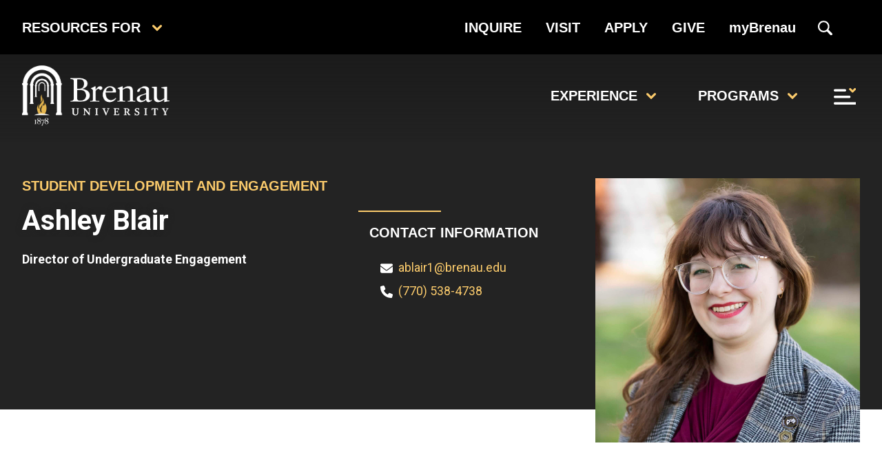

--- FILE ---
content_type: text/html; charset=UTF-8
request_url: https://www.brenau.edu/people/ashley-blair/
body_size: 79602
content:
<!doctype html>
<html lang="en-US">

<head>
	<link href="//intranet.brenau.edu" rel="dns-prefetch" crossorigin><link href="//www.linkedin.com" rel="dns-prefetch" crossorigin><link href="//www.youtube.com" rel="dns-prefetch" crossorigin><link href="//www.instagram.com" rel="dns-prefetch" crossorigin><link href="//www.facebook.com" rel="dns-prefetch" crossorigin><link href="//workforcenow.adp.com" rel="dns-prefetch" crossorigin><link href="//maps.brenau.edu" rel="dns-prefetch" crossorigin><link href="//library.brenau.edu" rel="dns-prefetch" crossorigin><link href="//catalog.brenau.edu" rel="dns-prefetch" crossorigin><link href="//www.brenautigers.com" rel="dns-prefetch" crossorigin><link href="//my.brenau.edu" rel="dns-prefetch" crossorigin><link href="//giving.brenau.edu" rel="dns-prefetch" crossorigin><link href="//apply.brenau.edu" rel="dns-prefetch" crossorigin><link href="//www.googletagmanager.com" rel="dns-prefetch" crossorigin><link href="//analytics.silktide.com" rel="dns-prefetch" crossorigin><link href="//fonts.gstatic.com" rel="dns-prefetch" crossorigin><link href="//gmpg.org" rel="dns-prefetch" crossorigin><meta charset="UTF-8">
	<meta name="viewport" content="width=device-width, initial-scale=1">
	<link rel="profile" href="https://gmpg.org/xfn/11">

	<meta name='robots' content='index, follow, max-image-preview:large, max-snippet:-1, max-video-preview:-1' />

	<!-- This site is optimized with the Yoast SEO Premium plugin v26.8 (Yoast SEO v26.8) - https://yoast.com/product/yoast-seo-premium-wordpress/ -->
	<title>Ashley Blair - Brenau University</title><style id="google-font-8acbbcaf1941d7d">@font-face{font-family:'Roboto';font-style:italic;font-weight:100 900;font-stretch:100%;font-display:swap;src:url(https://www.brenau.edu/wp-content/cache/rapidload/font/KFO5CnqEu92Fr1Mu53ZEC9_Vu3r1gIhOszmkC3kaSTbQWt4N.woff2) format('woff2');unicode-range:U+0460-052F,U+1C80-1C8A,U+20B4,U+2DE0-2DFF,U+A640-A69F,U+FE2E-FE2F}@font-face{font-family:'Roboto';font-style:italic;font-weight:100 900;font-stretch:100%;font-display:swap;src:url(https://www.brenau.edu/wp-content/cache/rapidload/font/KFO5CnqEu92Fr1Mu53ZEC9_Vu3r1gIhOszmkAnkaSTbQWt4N.woff2) format('woff2');unicode-range:U+0301,U+0400-045F,U+0490-0491,U+04B0-04B1,U+2116}@font-face{font-family:'Roboto';font-style:italic;font-weight:100 900;font-stretch:100%;font-display:swap;src:url(https://www.brenau.edu/wp-content/cache/rapidload/font/KFO5CnqEu92Fr1Mu53ZEC9_Vu3r1gIhOszmkCnkaSTbQWt4N.woff2) format('woff2');unicode-range:U+1F00-1FFF}@font-face{font-family:'Roboto';font-style:italic;font-weight:100 900;font-stretch:100%;font-display:swap;src:url(https://www.brenau.edu/wp-content/cache/rapidload/font/KFO5CnqEu92Fr1Mu53ZEC9_Vu3r1gIhOszmkBXkaSTbQWt4N.woff2) format('woff2');unicode-range:U+0370-0377,U+037A-037F,U+0384-038A,U+038C,U+038E-03A1,U+03A3-03FF}@font-face{font-family:'Roboto';font-style:italic;font-weight:100 900;font-stretch:100%;font-display:swap;src:url(https://www.brenau.edu/wp-content/cache/rapidload/font/KFO5CnqEu92Fr1Mu53ZEC9_Vu3r1gIhOszmkenkaSTbQWt4N.woff2) format('woff2');unicode-range:U+0302-0303,U+0305,U+0307-0308,U+0310,U+0312,U+0315,U+031A,U+0326-0327,U+032C,U+032F-0330,U+0332-0333,U+0338,U+033A,U+0346,U+034D,U+0391-03A1,U+03A3-03A9,U+03B1-03C9,U+03D1,U+03D5-03D6,U+03F0-03F1,U+03F4-03F5,U+2016-2017,U+2034-2038,U+203C,U+2040,U+2043,U+2047,U+2050,U+2057,U+205F,U+2070-2071,U+2074-208E,U+2090-209C,U+20D0-20DC,U+20E1,U+20E5-20EF,U+2100-2112,U+2114-2115,U+2117-2121,U+2123-214F,U+2190,U+2192,U+2194-21AE,U+21B0-21E5,U+21F1-21F2,U+21F4-2211,U+2213-2214,U+2216-22FF,U+2308-230B,U+2310,U+2319,U+231C-2321,U+2336-237A,U+237C,U+2395,U+239B-23B7,U+23D0,U+23DC-23E1,U+2474-2475,U+25AF,U+25B3,U+25B7,U+25BD,U+25C1,U+25CA,U+25CC,U+25FB,U+266D-266F,U+27C0-27FF,U+2900-2AFF,U+2B0E-2B11,U+2B30-2B4C,U+2BFE,U+3030,U+FF5B,U+FF5D,U+1D400-1D7FF,U+1EE00-1EEFF}@font-face{font-family:'Roboto';font-style:italic;font-weight:100 900;font-stretch:100%;font-display:swap;src:url(https://www.brenau.edu/wp-content/cache/rapidload/font/KFO5CnqEu92Fr1Mu53ZEC9_Vu3r1gIhOszmkaHkaSTbQWt4N.woff2) format('woff2');unicode-range:U+0001-000C,U+000E-001F,U+007F-009F,U+20DD-20E0,U+20E2-20E4,U+2150-218F,U+2190,U+2192,U+2194-2199,U+21AF,U+21E6-21F0,U+21F3,U+2218-2219,U+2299,U+22C4-22C6,U+2300-243F,U+2440-244A,U+2460-24FF,U+25A0-27BF,U+2800-28FF,U+2921-2922,U+2981,U+29BF,U+29EB,U+2B00-2BFF,U+4DC0-4DFF,U+FFF9-FFFB,U+10140-1018E,U+10190-1019C,U+101A0,U+101D0-101FD,U+102E0-102FB,U+10E60-10E7E,U+1D2C0-1D2D3,U+1D2E0-1D37F,U+1F000-1F0FF,U+1F100-1F1AD,U+1F1E6-1F1FF,U+1F30D-1F30F,U+1F315,U+1F31C,U+1F31E,U+1F320-1F32C,U+1F336,U+1F378,U+1F37D,U+1F382,U+1F393-1F39F,U+1F3A7-1F3A8,U+1F3AC-1F3AF,U+1F3C2,U+1F3C4-1F3C6,U+1F3CA-1F3CE,U+1F3D4-1F3E0,U+1F3ED,U+1F3F1-1F3F3,U+1F3F5-1F3F7,U+1F408,U+1F415,U+1F41F,U+1F426,U+1F43F,U+1F441-1F442,U+1F444,U+1F446-1F449,U+1F44C-1F44E,U+1F453,U+1F46A,U+1F47D,U+1F4A3,U+1F4B0,U+1F4B3,U+1F4B9,U+1F4BB,U+1F4BF,U+1F4C8-1F4CB,U+1F4D6,U+1F4DA,U+1F4DF,U+1F4E3-1F4E6,U+1F4EA-1F4ED,U+1F4F7,U+1F4F9-1F4FB,U+1F4FD-1F4FE,U+1F503,U+1F507-1F50B,U+1F50D,U+1F512-1F513,U+1F53E-1F54A,U+1F54F-1F5FA,U+1F610,U+1F650-1F67F,U+1F687,U+1F68D,U+1F691,U+1F694,U+1F698,U+1F6AD,U+1F6B2,U+1F6B9-1F6BA,U+1F6BC,U+1F6C6-1F6CF,U+1F6D3-1F6D7,U+1F6E0-1F6EA,U+1F6F0-1F6F3,U+1F6F7-1F6FC,U+1F700-1F7FF,U+1F800-1F80B,U+1F810-1F847,U+1F850-1F859,U+1F860-1F887,U+1F890-1F8AD,U+1F8B0-1F8BB,U+1F8C0-1F8C1,U+1F900-1F90B,U+1F93B,U+1F946,U+1F984,U+1F996,U+1F9E9,U+1FA00-1FA6F,U+1FA70-1FA7C,U+1FA80-1FA89,U+1FA8F-1FAC6,U+1FACE-1FADC,U+1FADF-1FAE9,U+1FAF0-1FAF8,U+1FB00-1FBFF}@font-face{font-family:'Roboto';font-style:italic;font-weight:100 900;font-stretch:100%;font-display:swap;src:url(https://www.brenau.edu/wp-content/cache/rapidload/font/KFO5CnqEu92Fr1Mu53ZEC9_Vu3r1gIhOszmkCXkaSTbQWt4N.woff2) format('woff2');unicode-range:U+0102-0103,U+0110-0111,U+0128-0129,U+0168-0169,U+01A0-01A1,U+01AF-01B0,U+0300-0301,U+0303-0304,U+0308-0309,U+0323,U+0329,U+1EA0-1EF9,U+20AB}@font-face{font-family:'Roboto';font-style:italic;font-weight:100 900;font-stretch:100%;font-display:swap;src:url(https://www.brenau.edu/wp-content/cache/rapidload/font/KFO5CnqEu92Fr1Mu53ZEC9_Vu3r1gIhOszmkCHkaSTbQWt4N.woff2) format('woff2');unicode-range:U+0100-02BA,U+02BD-02C5,U+02C7-02CC,U+02CE-02D7,U+02DD-02FF,U+0304,U+0308,U+0329,U+1D00-1DBF,U+1E00-1E9F,U+1EF2-1EFF,U+2020,U+20A0-20AB,U+20AD-20C0,U+2113,U+2C60-2C7F,U+A720-A7FF}@font-face{font-family:'Roboto';font-style:italic;font-weight:100 900;font-stretch:100%;font-display:swap;src:url(https://www.brenau.edu/wp-content/cache/rapidload/font/KFO5CnqEu92Fr1Mu53ZEC9_Vu3r1gIhOszmkBnkaSTbQWg.woff2) format('woff2');unicode-range:U+0000-00FF,U+0131,U+0152-0153,U+02BB-02BC,U+02C6,U+02DA,U+02DC,U+0304,U+0308,U+0329,U+2000-206F,U+20AC,U+2122,U+2191,U+2193,U+2212,U+2215,U+FEFF,U+FFFD}@font-face{font-family:'Roboto';font-style:normal;font-weight:100 900;font-stretch:100%;font-display:swap;src:url(https://www.brenau.edu/wp-content/cache/rapidload/font/KFO7CnqEu92Fr1ME7kSn66aGLdTylUAMa3GUBHMdazTgWw.woff2) format('woff2');unicode-range:U+0460-052F,U+1C80-1C8A,U+20B4,U+2DE0-2DFF,U+A640-A69F,U+FE2E-FE2F}@font-face{font-family:'Roboto';font-style:normal;font-weight:100 900;font-stretch:100%;font-display:swap;src:url(https://www.brenau.edu/wp-content/cache/rapidload/font/KFO7CnqEu92Fr1ME7kSn66aGLdTylUAMa3iUBHMdazTgWw.woff2) format('woff2');unicode-range:U+0301,U+0400-045F,U+0490-0491,U+04B0-04B1,U+2116}@font-face{font-family:'Roboto';font-style:normal;font-weight:100 900;font-stretch:100%;font-display:swap;src:url(https://www.brenau.edu/wp-content/cache/rapidload/font/KFO7CnqEu92Fr1ME7kSn66aGLdTylUAMa3CUBHMdazTgWw.woff2) format('woff2');unicode-range:U+1F00-1FFF}@font-face{font-family:'Roboto';font-style:normal;font-weight:100 900;font-stretch:100%;font-display:swap;src:url(https://www.brenau.edu/wp-content/cache/rapidload/font/KFO7CnqEu92Fr1ME7kSn66aGLdTylUAMa3-UBHMdazTgWw.woff2) format('woff2');unicode-range:U+0370-0377,U+037A-037F,U+0384-038A,U+038C,U+038E-03A1,U+03A3-03FF}@font-face{font-family:'Roboto';font-style:normal;font-weight:100 900;font-stretch:100%;font-display:swap;src:url(https://www.brenau.edu/wp-content/cache/rapidload/font/KFO7CnqEu92Fr1ME7kSn66aGLdTylUAMawCUBHMdazTgWw.woff2) format('woff2');unicode-range:U+0302-0303,U+0305,U+0307-0308,U+0310,U+0312,U+0315,U+031A,U+0326-0327,U+032C,U+032F-0330,U+0332-0333,U+0338,U+033A,U+0346,U+034D,U+0391-03A1,U+03A3-03A9,U+03B1-03C9,U+03D1,U+03D5-03D6,U+03F0-03F1,U+03F4-03F5,U+2016-2017,U+2034-2038,U+203C,U+2040,U+2043,U+2047,U+2050,U+2057,U+205F,U+2070-2071,U+2074-208E,U+2090-209C,U+20D0-20DC,U+20E1,U+20E5-20EF,U+2100-2112,U+2114-2115,U+2117-2121,U+2123-214F,U+2190,U+2192,U+2194-21AE,U+21B0-21E5,U+21F1-21F2,U+21F4-2211,U+2213-2214,U+2216-22FF,U+2308-230B,U+2310,U+2319,U+231C-2321,U+2336-237A,U+237C,U+2395,U+239B-23B7,U+23D0,U+23DC-23E1,U+2474-2475,U+25AF,U+25B3,U+25B7,U+25BD,U+25C1,U+25CA,U+25CC,U+25FB,U+266D-266F,U+27C0-27FF,U+2900-2AFF,U+2B0E-2B11,U+2B30-2B4C,U+2BFE,U+3030,U+FF5B,U+FF5D,U+1D400-1D7FF,U+1EE00-1EEFF}@font-face{font-family:'Roboto';font-style:normal;font-weight:100 900;font-stretch:100%;font-display:swap;src:url(https://www.brenau.edu/wp-content/cache/rapidload/font/KFO7CnqEu92Fr1ME7kSn66aGLdTylUAMaxKUBHMdazTgWw.woff2) format('woff2');unicode-range:U+0001-000C,U+000E-001F,U+007F-009F,U+20DD-20E0,U+20E2-20E4,U+2150-218F,U+2190,U+2192,U+2194-2199,U+21AF,U+21E6-21F0,U+21F3,U+2218-2219,U+2299,U+22C4-22C6,U+2300-243F,U+2440-244A,U+2460-24FF,U+25A0-27BF,U+2800-28FF,U+2921-2922,U+2981,U+29BF,U+29EB,U+2B00-2BFF,U+4DC0-4DFF,U+FFF9-FFFB,U+10140-1018E,U+10190-1019C,U+101A0,U+101D0-101FD,U+102E0-102FB,U+10E60-10E7E,U+1D2C0-1D2D3,U+1D2E0-1D37F,U+1F000-1F0FF,U+1F100-1F1AD,U+1F1E6-1F1FF,U+1F30D-1F30F,U+1F315,U+1F31C,U+1F31E,U+1F320-1F32C,U+1F336,U+1F378,U+1F37D,U+1F382,U+1F393-1F39F,U+1F3A7-1F3A8,U+1F3AC-1F3AF,U+1F3C2,U+1F3C4-1F3C6,U+1F3CA-1F3CE,U+1F3D4-1F3E0,U+1F3ED,U+1F3F1-1F3F3,U+1F3F5-1F3F7,U+1F408,U+1F415,U+1F41F,U+1F426,U+1F43F,U+1F441-1F442,U+1F444,U+1F446-1F449,U+1F44C-1F44E,U+1F453,U+1F46A,U+1F47D,U+1F4A3,U+1F4B0,U+1F4B3,U+1F4B9,U+1F4BB,U+1F4BF,U+1F4C8-1F4CB,U+1F4D6,U+1F4DA,U+1F4DF,U+1F4E3-1F4E6,U+1F4EA-1F4ED,U+1F4F7,U+1F4F9-1F4FB,U+1F4FD-1F4FE,U+1F503,U+1F507-1F50B,U+1F50D,U+1F512-1F513,U+1F53E-1F54A,U+1F54F-1F5FA,U+1F610,U+1F650-1F67F,U+1F687,U+1F68D,U+1F691,U+1F694,U+1F698,U+1F6AD,U+1F6B2,U+1F6B9-1F6BA,U+1F6BC,U+1F6C6-1F6CF,U+1F6D3-1F6D7,U+1F6E0-1F6EA,U+1F6F0-1F6F3,U+1F6F7-1F6FC,U+1F700-1F7FF,U+1F800-1F80B,U+1F810-1F847,U+1F850-1F859,U+1F860-1F887,U+1F890-1F8AD,U+1F8B0-1F8BB,U+1F8C0-1F8C1,U+1F900-1F90B,U+1F93B,U+1F946,U+1F984,U+1F996,U+1F9E9,U+1FA00-1FA6F,U+1FA70-1FA7C,U+1FA80-1FA89,U+1FA8F-1FAC6,U+1FACE-1FADC,U+1FADF-1FAE9,U+1FAF0-1FAF8,U+1FB00-1FBFF}@font-face{font-family:'Roboto';font-style:normal;font-weight:100 900;font-stretch:100%;font-display:swap;src:url(https://www.brenau.edu/wp-content/cache/rapidload/font/KFO7CnqEu92Fr1ME7kSn66aGLdTylUAMa3OUBHMdazTgWw.woff2) format('woff2');unicode-range:U+0102-0103,U+0110-0111,U+0128-0129,U+0168-0169,U+01A0-01A1,U+01AF-01B0,U+0300-0301,U+0303-0304,U+0308-0309,U+0323,U+0329,U+1EA0-1EF9,U+20AB}@font-face{font-family:'Roboto';font-style:normal;font-weight:100 900;font-stretch:100%;font-display:swap;src:url(https://www.brenau.edu/wp-content/cache/rapidload/font/KFO7CnqEu92Fr1ME7kSn66aGLdTylUAMa3KUBHMdazTgWw.woff2) format('woff2');unicode-range:U+0100-02BA,U+02BD-02C5,U+02C7-02CC,U+02CE-02D7,U+02DD-02FF,U+0304,U+0308,U+0329,U+1D00-1DBF,U+1E00-1E9F,U+1EF2-1EFF,U+2020,U+20A0-20AB,U+20AD-20C0,U+2113,U+2C60-2C7F,U+A720-A7FF}@font-face{font-family:'Roboto';font-style:normal;font-weight:100 900;font-stretch:100%;font-display:swap;src:url(https://www.brenau.edu/wp-content/cache/rapidload/font/KFO7CnqEu92Fr1ME7kSn66aGLdTylUAMa3yUBHMdazQ.woff2) format('woff2');unicode-range:U+0000-00FF,U+0131,U+0152-0153,U+02BB-02BC,U+02C6,U+02DA,U+02DC,U+0304,U+0308,U+0329,U+2000-206F,U+20AC,U+2122,U+2191,U+2193,U+2212,U+2215,U+FEFF,U+FFFD}</style>
	<link rel="canonical" href="https://www.brenau.edu/people/ashley-blair/" />
	<meta property="og:locale" content="en_US" />
	<meta property="og:type" content="article" />
	<meta property="og:title" content="Ashley Blair" />
	<meta property="og:url" content="https://www.brenau.edu/people/ashley-blair/" />
	<meta property="og:site_name" content="Brenau University" />
	<meta property="article:publisher" content="https://www.facebook.com/brenauuniversity" />
	<meta property="article:modified_time" content="2023-12-12T15:42:53+00:00" />
	<meta property="og:image" content="https://www.brenau.edu/wp-content/uploads/2023/03/AR2_5232.jpg" />
	<meta property="og:image:width" content="2000" />
	<meta property="og:image:height" content="2000" />
	<meta property="og:image:type" content="image/jpeg" />
	<meta name="twitter:card" content="summary_large_image" />
	<meta name="twitter:site" content="@brenauu" />
	<script type="application/ld+json" class="yoast-schema-graph">{"@context":"https://schema.org","@graph":[{"@type":["WebPage","ProfilePage"],"@id":"https://www.brenau.edu/people/ashley-blair/","url":"https://www.brenau.edu/people/ashley-blair/","name":"Ashley Blair - Brenau University","isPartOf":{"@id":"https://www.brenau.edu/#website"},"primaryImageOfPage":{"@id":"https://www.brenau.edu/people/ashley-blair/#primaryimage"},"image":{"@id":"https://www.brenau.edu/people/ashley-blair/#primaryimage"},"thumbnailUrl":"https://www.brenau.edu/wp-content/uploads/2023/03/AR2_5232.jpg","datePublished":"2023-03-10T17:17:07+00:00","dateModified":"2023-12-12T15:42:53+00:00","breadcrumb":{"@id":"https://www.brenau.edu/people/ashley-blair/#breadcrumb"},"inLanguage":"en-US","potentialAction":[{"@type":"ReadAction","target":["https://www.brenau.edu/people/ashley-blair/"]}]},{"@type":"ImageObject","inLanguage":"en-US","@id":"https://www.brenau.edu/people/ashley-blair/#primaryimage","url":"https://www.brenau.edu/wp-content/uploads/2023/03/AR2_5232.jpg","contentUrl":"https://www.brenau.edu/wp-content/uploads/2023/03/AR2_5232.jpg","width":2000,"height":2000,"caption":"Filename: brenau-university-student-on-campus.jpg."},{"@type":"BreadcrumbList","@id":"https://www.brenau.edu/people/ashley-blair/#breadcrumb","itemListElement":[{"@type":"ListItem","position":1,"name":"Home","item":"https://www.brenau.edu/"},{"@type":"ListItem","position":2,"name":"People","item":"https://www.brenau.edu/people/"},{"@type":"ListItem","position":3,"name":"Ashley Blair"}]},{"@type":"WebSite","@id":"https://www.brenau.edu/#website","url":"https://www.brenau.edu/","name":"Brenau University","description":"Where Dreaming Becomes Doing","publisher":{"@id":"https://www.brenau.edu/#organization"},"potentialAction":[{"@type":"SearchAction","target":{"@type":"EntryPoint","urlTemplate":"https://www.brenau.edu/?s={search_term_string}"},"query-input":{"@type":"PropertyValueSpecification","valueRequired":true,"valueName":"search_term_string"}}],"inLanguage":"en-US"},{"@type":["Organization","Place","CollegeOrUniversity"],"@id":"https://www.brenau.edu/#organization","name":"Brenau University","alternateName":"Brenau","url":"https://www.brenau.edu/","logo":{"@type":"ImageObject","inLanguage":"en-US","@id":"https://www.brenau.edu/#/schema/logo/image/","url":"https://www.brenau.edu/wp-content/uploads/2023/02/brenau_new_logo_vert-square.jpg","contentUrl":"https://www.brenau.edu/wp-content/uploads/2023/02/brenau_new_logo_vert-square.jpg","width":900,"height":900,"caption":"Brenau University"},"image":{"@id":"https://www.brenau.edu/#/schema/logo/image/"},"sameAs":["https://www.facebook.com/brenauuniversity","https://x.com/brenauu","https://www.instagram.com/brenauuniversity/","https://www.linkedin.com/school/brenau-university/"],"mainEntityOfPage":{"@id":"https://www.brenau.edu/people/ashley-blair/"},"legalName":"Brenau University, Inc.","foundingDate":"1878-07-04","numberOfEmployees":{"@type":"QuantitativeValue","minValue":"501","maxValue":"1000"},"telephone":["+1-770-534-6100"],"email":"admissions@brenau.edu","taxID":"58-0566143"}]}</script>
	<!-- / Yoast SEO Premium plugin. -->



<link rel='dns-prefetch' href='//www.googletagmanager.com' />

<link href='https://fonts.gstatic.com' crossorigin='anonymous' rel='preconnect' />
<link rel="alternate" type="application/rss+xml" title="Brenau University &raquo; Feed" href="https://www.brenau.edu/feed/" />
<link rel="alternate" type="text/calendar" title="Brenau University &raquo; iCal Feed" href="https://www.brenau.edu/events/?ical=1" />
		<!-- This site uses the Google Analytics by MonsterInsights plugin v9.11.1 - Using Analytics tracking - https://www.monsterinsights.com/ -->
							<!-- No tracking code set -->
				<!-- / Google Analytics by MonsterInsights -->
		<style id='wp-img-auto-sizes-contain-inline-css'>img:is([sizes=auto i],[sizes^="auto," i]){contain-intrinsic-size:3000px 1500px}</style>
<link rel='stylesheet' id='fancybox5-css-css' href='https://www.brenau.edu/wp-content/plugins/easy-fancybox-pro/lightboxes/fancybox5/vendor/fancybox.min.css?ver=1769104766' media='all' />
<style id='fancybox5-css-inline-css'>.fancybox__container.custom-theme:not(.non-image){--fancybox-bg:rgba(24, 24, 27, 0.98) !important;--fancybox-color:#FBCB6C !important}.fancybox__container.custom-theme:not(.non-image) #productCarousel,.fancybox__container.custom-theme:not(.non-image) .f-thumbs.is-classic,.fancybox__container.custom-theme:not(.non-image) .fancybox__toolbar,.fancybox__container.custom-theme:not(.non-image) .fancybox__nav{--f-button-color:#FBCB6C !important;--f-button-hover-color:#ffffff !important;--f-button-bg:rgba(24, 24, 27, 0.65) !important;--f-button-hover-bg:rgba(70, 70, 73, 0.65) !important;--f-button-active-bg:rgba(70, 70, 73, 0.65) !important}.fancybox__container.custom-theme:not(.non-image) h3.fancybox-title{color:#ffffff!important}.fancybox__container.custom-sidebar-theme .fancybox__data{background:#fff;color:#6a6969}.fancybox__container.custom-sidebar-theme .fancybox__data .fancybox-title{color:#0d0c22}.fancybox__container.custom-sidebar-theme .fancybox__data .fancybox-caption-text,.fancybox__container.custom-sidebar-theme .fancybox__data .fancybox-caption-exif,.fancybox__container.custom-sidebar-theme .fancybox__data .exif-icons svg{color:#6a6969}.fancybox__container.custom-sidebar-theme .fancybox__mobile-nav .f-button{background:#6a69691a;color:#6a6969}.fancybox__container.custom-sidebar-theme .fancybox__mobile-nav .f-button:hover{background:#6a696933}.fancybox__container.custom-sidebar-theme .fancybox__sidebar-comments h3,.fancybox__container.custom-sidebar-theme .fancybox__sidebar-comments h4{color:#0d0c22}.fancybox__container.custom-sidebar-theme .fancybox__sidebar-comments{color:#6a6969}.fancybox__container.custom-sidebar-theme .fancybox__comment-textarea,.fancybox__container.custom-sidebar-theme .fancybox__comment-name,.fancybox__container.custom-sidebar-theme .fancybox__comment-email{border-color:rgb(106 105 105 / .2);background-color:#fff;color:#6a6969}.fancybox__container.custom-sidebar-theme .fancybox__logged-in-info{background-color:rgb(106 105 105 / .1);color:#6a6969}.fancybox__container.custom-sidebar-theme .fancybox__comment-submit{background-color:#6a6969;color:#fff;border:none}.fancybox__container.custom-sidebar-theme .fancybox__comment-submit:hover{opacity:.85}</style>
<link rel='stylesheet' id='fancybox5-frontend-css' href='https://www.brenau.edu/wp-content/cache/rapidload/min-css/frontend-38fe02c7e8bf.min.css' media='all' data-rpd-minify />
<link rel='stylesheet' id='tribe-events-pro-mini-calendar-block-styles-css' href='https://www.brenau.edu/wp-content/cache/rapidload/min-css/tribe-events-pro-mini-calendar-block-f8ed6f7b684b.min.css' media='all' data-rpd-minify />
<link rel='stylesheet' id='wp-block-library-css' href='https://www.brenau.edu/wp-includes/css/dist/block-library/style.min.css?ver=6.9' media='all' />
<style id='global-styles-inline-css'>:root{--wp--preset--aspect-ratio--square:1;--wp--preset--aspect-ratio--4-3:4/3;--wp--preset--aspect-ratio--3-4:3/4;--wp--preset--aspect-ratio--3-2:3/2;--wp--preset--aspect-ratio--2-3:2/3;--wp--preset--aspect-ratio--16-9:16/9;--wp--preset--aspect-ratio--9-16:9/16;--wp--preset--color--black:#232323;--wp--preset--color--cyan-bluish-gray:#abb8c3;--wp--preset--color--white:#FFFFFF;--wp--preset--color--pale-pink:#f78da7;--wp--preset--color--vivid-red:#cf2e2e;--wp--preset--color--luminous-vivid-orange:#ff6900;--wp--preset--color--luminous-vivid-amber:#fcb900;--wp--preset--color--light-green-cyan:#7bdcb5;--wp--preset--color--vivid-green-cyan:#00d084;--wp--preset--color--pale-cyan-blue:#8ed1fc;--wp--preset--color--vivid-cyan-blue:#0693e3;--wp--preset--color--vivid-purple:#9b51e0;--wp--preset--color--gold:#FBCB6C;--wp--preset--color--red:#E70033;--wp--preset--color--lightblue:#4E5879;--wp--preset--color--darkblue:#39485C;--wp--preset--color--lightgrey:#ECECEC;--wp--preset--color--midgrey:#6C6463;--wp--preset--color--accentred:#840000;--wp--preset--color--simplegray:#FEEDCC;--wp--preset--color--linkblue:#607189;--wp--preset--gradient--vivid-cyan-blue-to-vivid-purple:linear-gradient(135deg,rgb(6,147,227) 0%,rgb(155,81,224) 100%);--wp--preset--gradient--light-green-cyan-to-vivid-green-cyan:linear-gradient(135deg,rgb(122,220,180) 0%,rgb(0,208,130) 100%);--wp--preset--gradient--luminous-vivid-amber-to-luminous-vivid-orange:linear-gradient(135deg,rgb(252,185,0) 0%,rgb(255,105,0) 100%);--wp--preset--gradient--luminous-vivid-orange-to-vivid-red:linear-gradient(135deg,rgb(255,105,0) 0%,rgb(207,46,46) 100%);--wp--preset--gradient--very-light-gray-to-cyan-bluish-gray:linear-gradient(135deg,rgb(238,238,238) 0%,rgb(169,184,195) 100%);--wp--preset--gradient--cool-to-warm-spectrum:linear-gradient(135deg,rgb(74,234,220) 0%,rgb(151,120,209) 20%,rgb(207,42,186) 40%,rgb(238,44,130) 60%,rgb(251,105,98) 80%,rgb(254,248,76) 100%);--wp--preset--gradient--blush-light-purple:linear-gradient(135deg,rgb(255,206,236) 0%,rgb(152,150,240) 100%);--wp--preset--gradient--blush-bordeaux:linear-gradient(135deg,rgb(254,205,165) 0%,rgb(254,45,45) 50%,rgb(107,0,62) 100%);--wp--preset--gradient--luminous-dusk:linear-gradient(135deg,rgb(255,203,112) 0%,rgb(199,81,192) 50%,rgb(65,88,208) 100%);--wp--preset--gradient--pale-ocean:linear-gradient(135deg,rgb(255,245,203) 0%,rgb(182,227,212) 50%,rgb(51,167,181) 100%);--wp--preset--gradient--electric-grass:linear-gradient(135deg,rgb(202,248,128) 0%,rgb(113,206,126) 100%);--wp--preset--gradient--midnight:linear-gradient(135deg,rgb(2,3,129) 0%,rgb(40,116,252) 100%);--wp--preset--font-size--small:13px;--wp--preset--font-size--medium:20px;--wp--preset--font-size--large:36px;--wp--preset--font-size--x-large:42px;--wp--preset--spacing--20:0.44rem;--wp--preset--spacing--30:0.67rem;--wp--preset--spacing--40:1rem;--wp--preset--spacing--50:1.5rem;--wp--preset--spacing--60:2.25rem;--wp--preset--spacing--70:3.38rem;--wp--preset--spacing--80:5.06rem;--wp--preset--shadow--natural:6px 6px 9px rgba(0, 0, 0, 0.2);--wp--preset--shadow--deep:12px 12px 50px rgba(0, 0, 0, 0.4);--wp--preset--shadow--sharp:6px 6px 0px rgba(0, 0, 0, 0.2);--wp--preset--shadow--outlined:6px 6px 0px -3px rgb(255, 255, 255), 6px 6px rgb(0, 0, 0);--wp--preset--shadow--crisp:6px 6px 0px rgb(0, 0, 0)}:root :where(.is-layout-flow)>:first-child{margin-block-start:0}:root :where(.is-layout-flow)>:last-child{margin-block-end:0}:root :where(.is-layout-flow)>*{margin-block-start:24px;margin-block-end:0}:root :where(.is-layout-constrained)>:first-child{margin-block-start:0}:root :where(.is-layout-constrained)>:last-child{margin-block-end:0}:root :where(.is-layout-constrained)>*{margin-block-start:24px;margin-block-end:0}:root :where(.is-layout-flex){gap:24px}:root :where(.is-layout-grid){gap:24px}body .is-layout-flex{display:flex}.is-layout-flex{flex-wrap:wrap;align-items:center}.is-layout-flex>:is(*,div){margin:0}body .is-layout-grid{display:grid}.is-layout-grid>:is(*,div){margin:0}.has-black-color{color:var(--wp--preset--color--black)!important}.has-cyan-bluish-gray-color{color:var(--wp--preset--color--cyan-bluish-gray)!important}.has-white-color{color:var(--wp--preset--color--white)!important}.has-pale-pink-color{color:var(--wp--preset--color--pale-pink)!important}.has-vivid-red-color{color:var(--wp--preset--color--vivid-red)!important}.has-luminous-vivid-orange-color{color:var(--wp--preset--color--luminous-vivid-orange)!important}.has-luminous-vivid-amber-color{color:var(--wp--preset--color--luminous-vivid-amber)!important}.has-light-green-cyan-color{color:var(--wp--preset--color--light-green-cyan)!important}.has-vivid-green-cyan-color{color:var(--wp--preset--color--vivid-green-cyan)!important}.has-pale-cyan-blue-color{color:var(--wp--preset--color--pale-cyan-blue)!important}.has-vivid-cyan-blue-color{color:var(--wp--preset--color--vivid-cyan-blue)!important}.has-vivid-purple-color{color:var(--wp--preset--color--vivid-purple)!important}.has-gold-color{color:var(--wp--preset--color--gold)!important}.has-red-color{color:var(--wp--preset--color--red)!important}.has-lightblue-color{color:var(--wp--preset--color--lightblue)!important}.has-darkblue-color{color:var(--wp--preset--color--darkblue)!important}.has-lightgrey-color{color:var(--wp--preset--color--lightgrey)!important}.has-midgrey-color{color:var(--wp--preset--color--midgrey)!important}.has-accentred-color{color:var(--wp--preset--color--accentred)!important}.has-simplegray-color{color:var(--wp--preset--color--simplegray)!important}.has-linkblue-color{color:var(--wp--preset--color--linkblue)!important}.has-black-background-color{background-color:var(--wp--preset--color--black)!important}.has-cyan-bluish-gray-background-color{background-color:var(--wp--preset--color--cyan-bluish-gray)!important}.has-white-background-color{background-color:var(--wp--preset--color--white)!important}.has-pale-pink-background-color{background-color:var(--wp--preset--color--pale-pink)!important}.has-vivid-red-background-color{background-color:var(--wp--preset--color--vivid-red)!important}.has-luminous-vivid-orange-background-color{background-color:var(--wp--preset--color--luminous-vivid-orange)!important}.has-luminous-vivid-amber-background-color{background-color:var(--wp--preset--color--luminous-vivid-amber)!important}.has-light-green-cyan-background-color{background-color:var(--wp--preset--color--light-green-cyan)!important}.has-vivid-green-cyan-background-color{background-color:var(--wp--preset--color--vivid-green-cyan)!important}.has-pale-cyan-blue-background-color{background-color:var(--wp--preset--color--pale-cyan-blue)!important}.has-vivid-cyan-blue-background-color{background-color:var(--wp--preset--color--vivid-cyan-blue)!important}.has-vivid-purple-background-color{background-color:var(--wp--preset--color--vivid-purple)!important}.has-gold-background-color{background-color:var(--wp--preset--color--gold)!important}.has-red-background-color{background-color:var(--wp--preset--color--red)!important}.has-lightblue-background-color{background-color:var(--wp--preset--color--lightblue)!important}.has-darkblue-background-color{background-color:var(--wp--preset--color--darkblue)!important}.has-lightgrey-background-color{background-color:var(--wp--preset--color--lightgrey)!important}.has-midgrey-background-color{background-color:var(--wp--preset--color--midgrey)!important}.has-accentred-background-color{background-color:var(--wp--preset--color--accentred)!important}.has-simplegray-background-color{background-color:var(--wp--preset--color--simplegray)!important}.has-linkblue-background-color{background-color:var(--wp--preset--color--linkblue)!important}.has-black-border-color{border-color:var(--wp--preset--color--black)!important}.has-cyan-bluish-gray-border-color{border-color:var(--wp--preset--color--cyan-bluish-gray)!important}.has-white-border-color{border-color:var(--wp--preset--color--white)!important}.has-pale-pink-border-color{border-color:var(--wp--preset--color--pale-pink)!important}.has-vivid-red-border-color{border-color:var(--wp--preset--color--vivid-red)!important}.has-luminous-vivid-orange-border-color{border-color:var(--wp--preset--color--luminous-vivid-orange)!important}.has-luminous-vivid-amber-border-color{border-color:var(--wp--preset--color--luminous-vivid-amber)!important}.has-light-green-cyan-border-color{border-color:var(--wp--preset--color--light-green-cyan)!important}.has-vivid-green-cyan-border-color{border-color:var(--wp--preset--color--vivid-green-cyan)!important}.has-pale-cyan-blue-border-color{border-color:var(--wp--preset--color--pale-cyan-blue)!important}.has-vivid-cyan-blue-border-color{border-color:var(--wp--preset--color--vivid-cyan-blue)!important}.has-vivid-purple-border-color{border-color:var(--wp--preset--color--vivid-purple)!important}.has-gold-border-color{border-color:var(--wp--preset--color--gold)!important}.has-red-border-color{border-color:var(--wp--preset--color--red)!important}.has-lightblue-border-color{border-color:var(--wp--preset--color--lightblue)!important}.has-darkblue-border-color{border-color:var(--wp--preset--color--darkblue)!important}.has-lightgrey-border-color{border-color:var(--wp--preset--color--lightgrey)!important}.has-midgrey-border-color{border-color:var(--wp--preset--color--midgrey)!important}.has-accentred-border-color{border-color:var(--wp--preset--color--accentred)!important}.has-simplegray-border-color{border-color:var(--wp--preset--color--simplegray)!important}.has-linkblue-border-color{border-color:var(--wp--preset--color--linkblue)!important}.has-vivid-cyan-blue-to-vivid-purple-gradient-background{background:var(--wp--preset--gradient--vivid-cyan-blue-to-vivid-purple)!important}.has-light-green-cyan-to-vivid-green-cyan-gradient-background{background:var(--wp--preset--gradient--light-green-cyan-to-vivid-green-cyan)!important}.has-luminous-vivid-amber-to-luminous-vivid-orange-gradient-background{background:var(--wp--preset--gradient--luminous-vivid-amber-to-luminous-vivid-orange)!important}.has-luminous-vivid-orange-to-vivid-red-gradient-background{background:var(--wp--preset--gradient--luminous-vivid-orange-to-vivid-red)!important}.has-very-light-gray-to-cyan-bluish-gray-gradient-background{background:var(--wp--preset--gradient--very-light-gray-to-cyan-bluish-gray)!important}.has-cool-to-warm-spectrum-gradient-background{background:var(--wp--preset--gradient--cool-to-warm-spectrum)!important}.has-blush-light-purple-gradient-background{background:var(--wp--preset--gradient--blush-light-purple)!important}.has-blush-bordeaux-gradient-background{background:var(--wp--preset--gradient--blush-bordeaux)!important}.has-luminous-dusk-gradient-background{background:var(--wp--preset--gradient--luminous-dusk)!important}.has-pale-ocean-gradient-background{background:var(--wp--preset--gradient--pale-ocean)!important}.has-electric-grass-gradient-background{background:var(--wp--preset--gradient--electric-grass)!important}.has-midnight-gradient-background{background:var(--wp--preset--gradient--midnight)!important}.has-small-font-size{font-size:var(--wp--preset--font-size--small)!important}.has-medium-font-size{font-size:var(--wp--preset--font-size--medium)!important}.has-large-font-size{font-size:var(--wp--preset--font-size--large)!important}.has-x-large-font-size{font-size:var(--wp--preset--font-size--x-large)!important}</style>

<style id='classic-theme-styles-inline-css'>
/*! This file is auto-generated */
.wp-block-button__link{color:#fff;background-color:#32373c;border-radius:9999px;box-shadow:none;text-decoration:none;padding:calc(.667em + 2px) calc(1.333em + 2px);font-size:1.125em}.wp-block-file__button{background:#32373c;color:#fff;text-decoration:none}</style>
<link rel='stylesheet' id='upup-alert-bar-css-css' href='https://www.brenau.edu/wp-content/cache/rapidload/min-css/upup-alert-bar-8b0f22c565fb.min.css' media='all' data-rpd-minify />
<link rel='stylesheet' id='dashicons-css' href='https://www.brenau.edu/wp-includes/css/dashicons.min.css?ver=6.9' media='all' />
<link rel='stylesheet' id='upup-baseline-main-css' href='https://www.brenau.edu/wp-content/cache/rapidload/min-css/main-36ee38435f86.min.css' media='all' data-rpd-minify />
<link rel='stylesheet' id='upup-child-main-css-css' href='https://www.brenau.edu/wp-content/cache/rapidload/min-css/main-c25b9b125142.min.css' media='all' data-rpd-minify />
<link rel='stylesheet' id='swipercssthemebundle-css' href='https://www.brenau.edu/wp-content/themes/brenau2022/js/src/slick/slick-theme.min.css' media='all' />
<link rel='stylesheet' id='swipercssbundle-css' href='https://www.brenau.edu/wp-content/themes/brenau2022/js/src/slick/slick.min.css' media='all' />

<script src="https://www.brenau.edu/wp-content/cache/rapidload/js/jquery-826eb77e86b0.min.js" id="jquery-core-js" type="text/javascript" data-rpd-minify-js></script>
<script src="https://www.brenau.edu/wp-content/cache/rapidload/js/jquery-migrate-9ffeb32e2d9e.min.js" id="jquery-migrate-js" type="text/javascript" data-rpd-minify-js></script>
<script id="sbi_scripts-js-extra" type="text/javascript">
var sb_instagram_js_options = {"font_method":"svg","resized_url":"https://www.brenau.edu/wp-content/uploads/sb-instagram-feed-images/","placeholder":"https://www.brenau.edu/wp-content/plugins/instagram-feed-pro/img/placeholder.png","br_adjust":"1"};
var sbiTranslations = {"share":"Share"};
//# sourceURL=sbi_scripts-js-extra
</script>
<script src="https://www.brenau.edu/wp-content/cache/rapidload/js/sbi-scripts-8f2dc3db7b66.min.js" id="sbi_scripts-js" type="text/javascript" data-rpd-minify-js></script>
<script src="https://www.brenau.edu/wp-content/cache/rapidload/js/frontend-gtag-c0b1556b9e1a.min.js" id="monsterinsights-frontend-script-js" async data-wp-strategy="async" type="text/javascript" data-rpd-minify-js></script>
<script data-cfasync="false" data-wpfc-render="false" id='monsterinsights-frontend-script-js-extra' type="text/javascript">var monsterinsights_frontend = {"js_events_tracking":"true","download_extensions":"doc,pdf,ppt,zip,xls,docx,pptx,xlsx","inbound_paths":"[{\"path\":\"\\\/apply\\\/\",\"label\":\"Apply\"}]","home_url":"https:\/\/www.brenau.edu","hash_tracking":"false","v4_id":""};</script>
<link rel="https://api.w.org/" href="https://www.brenau.edu/wp-json/" /><link rel="alternate" title="JSON" type="application/json" href="https://www.brenau.edu/wp-json/wp/v2/people/70845" /><link rel='shortlink' href='https://www.brenau.edu/?p=70845' />
<!-- Schema optimized by Schema Pro --><script type="application/ld+json">{"@context":"https://schema.org","@type":"Person","name":"Ashley Blair","email":"ablair1@brenau.edu","gender":null,"memberOf":null,"nationality":null,"image":{"@type":"ImageObject","url":"https://www.brenau.edu/wp-content/uploads/2023/03/AR2_5232.jpg","width":2000,"height":2000},"jobTitle":"Director of Undergraduate Engagement","telephone":"(770) 538-4738"}</script><!-- / Schema optimized by Schema Pro --><!-- site-navigation-element Schema optimized by Schema Pro --><script type="application/ld+json">{"@context":"https:\/\/schema.org","@graph":[{"@context":"https:\/\/schema.org","@type":"SiteNavigationElement","id":"site-navigation","name":"About","url":"https:\/\/www.brenau.edu\/about\/"},{"@context":"https:\/\/schema.org","@type":"SiteNavigationElement","id":"site-navigation","name":"About Brenau University","url":"https:\/\/www.brenau.edu\/about\/"},{"@context":"https:\/\/schema.org","@type":"SiteNavigationElement","id":"site-navigation","name":"History &#038; Traditions","url":"https:\/\/www.brenau.edu\/about\/history-traditions\/"},{"@context":"https:\/\/schema.org","@type":"SiteNavigationElement","id":"site-navigation","name":"Leadership","url":"https:\/\/www.brenau.edu\/about\/leadership\/"},{"@context":"https:\/\/schema.org","@type":"SiteNavigationElement","id":"site-navigation","name":"Miller Institute for Global Education","url":"https:\/\/www.brenau.edu\/about\/miller-institute\/"},{"@context":"https:\/\/schema.org","@type":"SiteNavigationElement","id":"site-navigation","name":"Community","url":"https:\/\/www.brenau.edu\/about\/community\/"},{"@context":"https:\/\/schema.org","@type":"SiteNavigationElement","id":"site-navigation","name":"Offices &#038; Resources","url":"https:\/\/www.brenau.edu\/about\/offices-resources\/"},{"@context":"https:\/\/schema.org","@type":"SiteNavigationElement","id":"site-navigation","name":"Programs","url":"#"},{"@context":"https:\/\/schema.org","@type":"SiteNavigationElement","id":"site-navigation","name":"All Programs","url":"\/programs\/"},{"@context":"https:\/\/schema.org","@type":"SiteNavigationElement","id":"site-navigation","name":"Undergraduate Programs","url":"\/program-level\/undergraduate\/"},{"@context":"https:\/\/schema.org","@type":"SiteNavigationElement","id":"site-navigation","name":"Graduate Programs","url":"\/program-level\/graduate\/"},{"@context":"https:\/\/schema.org","@type":"SiteNavigationElement","id":"site-navigation","name":"Online Programs","url":"\/format\/online\/"},{"@context":"https:\/\/schema.org","@type":"SiteNavigationElement","id":"site-navigation","name":"Academics","url":"https:\/\/www.brenau.edu\/academics\/"},{"@context":"https:\/\/schema.org","@type":"SiteNavigationElement","id":"site-navigation","name":"Academic Support Centers","url":"https:\/\/www.brenau.edu\/academics\/academic-support-centers\/"},{"@context":"https:\/\/schema.org","@type":"SiteNavigationElement","id":"site-navigation","name":"College of Business &#038; Communication","url":"https:\/\/www.brenau.edu\/academics\/business-communication\/"},{"@context":"https:\/\/schema.org","@type":"SiteNavigationElement","id":"site-navigation","name":"Carole Ann Daniel College of Education","url":"https:\/\/www.brenau.edu\/academics\/education\/"},{"@context":"https:\/\/schema.org","@type":"SiteNavigationElement","id":"site-navigation","name":"College of Fine Arts &#038; Humanities","url":"https:\/\/www.brenau.edu\/academics\/fine-arts-humanities\/"},{"@context":"https:\/\/schema.org","@type":"SiteNavigationElement","id":"site-navigation","name":"Ivester College of Health Sciences","url":"https:\/\/www.brenau.edu\/academics\/health-sciences\/"},{"@context":"https:\/\/schema.org","@type":"SiteNavigationElement","id":"site-navigation","name":"The Women\u2019s College","url":"https:\/\/www.brenau.edu\/academics\/undergraduate\/the-womens-college\/"},{"@context":"https:\/\/schema.org","@type":"SiteNavigationElement","id":"site-navigation","name":"Admissions","url":"https:\/\/www.brenau.edu\/admissions\/"},{"@context":"https:\/\/schema.org","@type":"SiteNavigationElement","id":"site-navigation","name":"Freshman Admissions","url":"https:\/\/www.brenau.edu\/admissions\/freshman\/"},{"@context":"https:\/\/schema.org","@type":"SiteNavigationElement","id":"site-navigation","name":"Transfer Admissions","url":"https:\/\/www.brenau.edu\/admissions\/transfer\/"},{"@context":"https:\/\/schema.org","@type":"SiteNavigationElement","id":"site-navigation","name":"Graduate Admissions","url":"https:\/\/www.brenau.edu\/admissions\/graduate\/"},{"@context":"https:\/\/schema.org","@type":"SiteNavigationElement","id":"site-navigation","name":"Online Admissions","url":"https:\/\/www.brenau.edu\/admissions\/online\/"},{"@context":"https:\/\/schema.org","@type":"SiteNavigationElement","id":"site-navigation","name":"International Admissions","url":"https:\/\/www.brenau.edu\/admissions\/international\/"},{"@context":"https:\/\/schema.org","@type":"SiteNavigationElement","id":"site-navigation","name":"Military and Veteran Student Admissions","url":"https:\/\/www.brenau.edu\/admissions\/military-veteran\/"},{"@context":"https:\/\/schema.org","@type":"SiteNavigationElement","id":"site-navigation","name":"Dual Enrollment","url":"https:\/\/www.brenau.edu\/admissions\/dual-enrollment\/"},{"@context":"https:\/\/schema.org","@type":"SiteNavigationElement","id":"site-navigation","name":"Tuition & Financial Aid","url":"#"},{"@context":"https:\/\/schema.org","@type":"SiteNavigationElement","id":"site-navigation","name":"Tuition","url":"https:\/\/www.brenau.edu\/admissions\/tuition\/"},{"@context":"https:\/\/schema.org","@type":"SiteNavigationElement","id":"site-navigation","name":"Financial Aid","url":"https:\/\/www.brenau.edu\/admissions\/financial-aid\/"},{"@context":"https:\/\/schema.org","@type":"SiteNavigationElement","id":"site-navigation","name":"Student Life","url":"https:\/\/www.brenau.edu\/student-life\/"},{"@context":"https:\/\/schema.org","@type":"SiteNavigationElement","id":"site-navigation","name":"Residence Life","url":"https:\/\/www.brenau.edu\/student-life\/residence-life\/"},{"@context":"https:\/\/schema.org","@type":"SiteNavigationElement","id":"site-navigation","name":"Center for Health &#038; Well-Being","url":"https:\/\/www.brenau.edu\/student-life\/center-for-health-well-being\/"},{"@context":"https:\/\/schema.org","@type":"SiteNavigationElement","id":"site-navigation","name":"News &#038; Events","url":"https:\/\/www.brenau.edu\/news-events\/"},{"@context":"https:\/\/schema.org","@type":"SiteNavigationElement","id":"site-navigation","name":"Alumni","url":"https:\/\/www.brenau.edu\/alumni\/"}]}</script><!-- / site-navigation-element Schema optimized by Schema Pro --><!-- Google Tag Manager -->
<script type="text/javascript">(function(w,d,s,l,i){w[l]=w[l]||[];w[l].push({'gtm.start':
new Date().getTime(),event:'gtm.js'});var f=d.getElementsByTagName(s)[0],
j=d.createElement(s),dl=l!='dataLayer'?'&l='+l:'';j.async=true;j.src=
'https://www.googletagmanager.com/gtm.js?id='+i+dl;f.parentNode.insertBefore(j,f);
})(window,document,'script','dataLayer','GTM-MDSQNX');</script>
<!-- End Google Tag Manager -->
<script defer src="https://analytics.silktide.com/33c5a1c1b0d7bc67e3f4177556b4e93b.js" type="text/javascript"></script>
<script type="text/javascript">
  (function (s,i,l,k,y) {
    s[i] = s[i] || y;
    s[l] = s[l] || [];
    s[k] = function(e, p) { p = p || {}; p.event = e; s[l].push(p); };
    s[k]('page_load');
  })(window, 'stConfig', 'stEvents', 'silktide', {});
</script><meta name="tec-api-version" content="v1"><meta name="tec-api-origin" content="https://www.brenau.edu"><link rel="alternate" href="https://www.brenau.edu/wp-json/tribe/events/v1/" /><style type="text/css">.blue-message{background-color:#39f;color:#fff;text-shadow:none;font-size:16px;line-height:24px;padding:10px;padding-top:10px;padding-right:10px;padding-bottom:10px;padding-left:10px}.green-message{background-color:#8cc14c;color:#fff;text-shadow:none;font-size:16px;line-height:24px;padding:10px;padding-top:10px;padding-right:10px;padding-bottom:10px;padding-left:10px}.orange-message{background-color:#faa732;color:#fff;text-shadow:none;font-size:16px;line-height:24px;padding:10px;padding-top:10px;padding-right:10px;padding-bottom:10px;padding-left:10px}.red-message{background-color:#da4d31;color:#fff;text-shadow:none;font-size:16px;line-height:24px;padding:10px;padding-top:10px;padding-right:10px;padding-bottom:10px;padding-left:10px}.grey-message{background-color:#53555c;color:#fff;text-shadow:none;font-size:16px;line-height:24px;padding:10px;padding-top:10px;padding-right:10px;padding-bottom:10px;padding-left:10px}.left-block{background:radial-gradient(ellipse at center center,#ffffff 0%,#f2f2f2 100%);color:#8b8e97;padding:10px;padding-top:10px;padding-right:10px;padding-bottom:10px;padding-left:10px;margin:10px;margin-top:10px;margin-right:10px;margin-bottom:10px;margin-left:10px;float:left}.right-block{background:radial-gradient(ellipse at center center,#ffffff 0%,#f2f2f2 100%);color:#8b8e97;padding:10px;padding-top:10px;padding-right:10px;padding-bottom:10px;padding-left:10px;margin:10px;margin-top:10px;margin-right:10px;margin-bottom:10px;margin-left:10px;float:right}.blockquotes{background-color:none;border-left:5px solid #f1f1f1;color:#8B8E97;font-size:16px;font-style:italic;line-height:22px;padding-left:15px;padding:10px;padding-top:10px;padding-right:10px;padding-bottom:10px;width:60%;float:left}</style>			<style id="wpsp-style-frontend"></style>
			<link rel="icon" href="https://www.brenau.edu/wp-content/uploads/2022/11/cropped-UpUpBusinessCard_brenau-favicon-32x32.png" sizes="32x32" />
<link rel="icon" href="https://www.brenau.edu/wp-content/uploads/2022/11/cropped-UpUpBusinessCard_brenau-favicon-192x192.png" sizes="192x192" />
<link rel="apple-touch-icon" href="https://www.brenau.edu/wp-content/uploads/2022/11/cropped-UpUpBusinessCard_brenau-favicon-180x180.png" />
<meta name="msapplication-TileImage" content="https://www.brenau.edu/wp-content/uploads/2022/11/cropped-UpUpBusinessCard_brenau-favicon-270x270.png" />
		<style id="wp-custom-css">.homepage-main-unit__image-container>img{object-position:36% top}.people-single_rh_row svg{fill:#FFF}.people-row__inner--wide .people-row__two_col__img{height:auto}.wp-block-file a.wp-block-file__button{background-color:#000;color:#FFF;text-decoration:none;font-weight:700;border:3px solid #000}.wp-block-file a.wp-block-file__button:hover,.wp-block-file a.wp-block-file__button:focus{background-color:#fbcb6c;color:#000;border:3px solid #000}@page{size:8.5in 11in;margin-top:.5in;margin-bottom:.5in}@media print{body.single-program .site-header{position:relative!important;background-color:transparent!important}body.single-program .site-header__logo a{display:block;width:200px;height:auto}body.single-program .site-header__logo a img{-webkit-filter:grayscale(1) brightness(0);filter:grayscale(1) brightness(0)}body.single-program .site-header__main{margin-bottom:1rem!important}body.single-program .site-header__main:before{display:none}body.single-program .site-header__search-menu.featured-navigation,body.single-program .topbar,body.single-program .single-post-header__with_image .hero-content__img::before,body.single-program .full-width-page-hero:after,body.single-program .program-sidebar__btn .btn.program-archive-apply-btn,body.single-program .site-footer__mobile.site-footer__top-area,body.single-program .site-footer__container .col-lg-8.col-xl-8.offset-xl-1,body.single-program .site-footer__cta.site-footer__mobile,body.single-program .col-lg-3.site-footer__contact,body.single-program .site-footer__end .col-lg-3,body.single-program .site-footer__end .col-lg-8.col-xl-8.offset-xl-1,body.single-program .wp-block-button .wp-block-button__link{display:none!important}body.single-program .single-post-header__with_image{background-color:transparent!important}body.single-program .single-post-header__with_image .hero-content{padding:0!important}body.single-program .single-post-header .hero-content label,body.single-program .single-post-header .hero-content a,body.single-program .marketing-headline,body.single-program .single-post-header .hero-content__title,body.single-program .single-post-header .hero-content .breadcrumbs_section{color:black!important;text-shadow:none!important}body.single-program .hero-content__title{margin-bottom:auto!important}body.single-program .single-post-header__with_image .hero-content__img{position:relative!important;margin-left:auto!important;margin-right:auto!important;height:auto!important}body.single-program .single-content__container{margin:auto!important}body.single-program .hero-content .col-lg-7,body.single-program .hero-content .col-lg-5,body.single-program .single-content__container .single__content-area .col-lg-8,body.single-program .single-content__container .single__content-area .col-lg-3.offset-lg-1,body.single-program .col-lg-3.site-footer__contact{width:100%!important;margin-left:auto!important;margin-right:auto!important;max-width:unset!important;-webkit-box-flex:unset!important;-webkit-flex:unset!important;-ms-flex:unset!important;flex:unset!important}body.single-program .builder-module{margin-bottom:auto!important}body.single-program .single__content-area.single__content-area--program{margin-bottom:1rem!important}body.single-program .program-sidebar{margin-bottom:1rem!important}body.single-program .card-slider__heading-block{margin:auto!important;min-height:unset!important}body.single-program .results-grid.list-reset.results-grid--program-card.results-grid--program.program-listing__card{grid-template-columns:1fr 1fr 1fr}body.single-program .site-footer{background-color:transparent!important;padding:unset!important}body.single-program .site-footer:after{display:none!important}}.testimonial-cards__audio-caption{font-family:'eb-garamond',serif;color:#fff;font-weight:500;letter-spacing:.025em}.tribe-events-c-search button{color:#FBCB6C!important;background-color:#232323!important;border:1px solid #232323!important}.tribe-events-c-search button:hover{color:#232323!important;background-color:#FBCB6C!important}.event_feature img{object-fit:contain;position:unset}.event_feature{padding-bottom:0}#tribe-events-content a{color:#4E5897}#tribe-events-content .tribe-block__event-website a{color:#FBCB6C;background-color:#232323;border:#232323 1px solid}#tribe-events-content .tribe-block__event-website a:hover{color:#232323;background-color:#FBCB6C}#tribe-events-content .tribe-block__event-website a:focus{color:#FBCB6C}#tribe-events-content .wp-block-button a{color:#FBCB6C}#tribe-events-content .wp-block-button a:hover{color:#232323}.tec_series_marker__title,.blurgle-text{color:#4E5879}.tribe-common-l-container .tribe-events-after-html a:visited{background-color:#232323;color:#fbcb6c}.tribe-common-l-container .tribe-events-after-html a:focus{background-color:#fbcb6c;color:#232323}.tribe-common-l-container .tribe-events-after-html a:hover{background-color:#fbcb6c;color:#232323}.tribe-related-event-info,.tribe-related-events-thumbnail,.tribe-related-events-title{padding:1em 1em}.tribe-event-date-start{padding-left:1em}.tribe-events-c-subscribe-dropdown__button path{color:#FBCB6C!important}.tribe-events-c-subscribe-dropdown__button:hover path,.tribe-events-c-subscribe-dropdown__button:focus path{stroke:#232323!important}@media only screen and (max-width:992px){.event-hero{padding-bottom:0px!important}.tribe-events-sub-nav li a{background-color:#FFF}}@media only screen and (max-width:767px){.post .tribe-events-single ul.tribe-related-events,.tribe-events-single ul.tribe-related-events{display:-webkit-box;display:-ms-flexbox;display:flex;-webkit-box-orient:horizontal;-webkit-box-direction:normal;-ms-flex-flow:row wrap;flex-flow:row wrap}.tribe-events-single ul.tribe-related-events li{-webkit-box-flex:1;-ms-flex:1 1 100%;flex:1 1 100%}}.tribe-events-pro .tribe-events-pro-map__event-card-wrapper--active .tribe-events-pro-map__event-actions--linked{bottom:calc(var(--tec-spacer-3) + -10px)!important;width:unset!important}.tribe-events .tribe-events-c-small-cta>*{margin-left:0}.tribe-events-pro .tribe-events-pro-photo__event-featured-image-link{height:151px;display:flex!important;align-items:center!important}.tribe-events-pro .tribe-events-pro-photo__event-featured-image-link img{height:151px!important;margin-left:auto;margin-right:auto;object-fit:contain}.tribe-filter-bar .tribe-filter-bar-c-dropdown .select2-selection__clear{margin:0 0 0 var(--tec-spacer-0);padding:3px 3px 0 3px}@media only screen and (min-width:570px) and (max-width:833px){.tribe-events-c-top-bar__datepicker-button{transform:translate(121px,0)}}.tribe-events-c-subscribe-dropdown__button{color:#FBCB6C!important;background-color:#232323!important;border-color:#232323!important}.tribe-events-c-subscribe-dropdown__button:hover{background-color:#FBCB6C!important;color:#232323!important}.tribe-events-c-subscribe-dropdown__button:focus-within{background-color:#FBCB6C!important;color:#232323!important}.list-cont li::marker{color:#4e5879;font-weight:700}blockquote:before{position:relative;display:block;float:left;margin-right:.75em}@media (min-width:992px){blockquote:before{margin-right:2em}}.site-header{position:relative!important;transition:none}@media (min-width:992px){.site-header{position:absolute!important;transition:all 0.5s}}.gform_wrapper input[type=text],.gform_wrapper input[type=email],.gform_wrapper input[type=search],.gform_wrapper input[type=url],.gform_wrapper input[type=password],.gform_wrapper input[type=number],.gform_wrapper input[type=tel],.gform_wrapper input[type=range],.gform_wrapper input[type=date],.gform_wrapper input[type=month],.gform_wrapper input[type=week],.gform_wrapper input[type=time],.gform_wrapper input[type=datetime],.gform_wrapper input[type=datetime-local],.gform_wrapper input[type=color],.gform_wrapper textarea,.gform_wrapper input.form-control,.gform_wrapper select{min-width:unset}.gform_wrapper.gravity-theme .ginput_complex .ginput_container_date{max-width:33%}.gform_wrapper.gravity-theme .gf_progressbar_percentage.percentbar_blue{background-color:#fbcb6c;color:#000;font-weight:700}.gform_wrapper.gravity-theme .gform_page_footer{display:grid;grid-template-columns:1fr auto 1fr;grid-template-rows:1fr;gap:0 .5rem;grid-template-areas:"previous loader next"}.gform_wrapper.gravity-theme .gform_previous_button.button{grid-area:previous}.gform_wrapper.gravity-theme .gform_next_button.button,.gform_wrapper.gravity-theme input[type="submit"].button{grid-area:next}.gform_wrapper.gravity-theme .gform-loader{grid-area:loader}body .gform_confirmation_message{color:#000}body .gform_wrapper .gform-body .gform_fields .gfield label.gfield_label{font-size:1rem;line-height:1.25;text-transform:none}.site-header__search-button{background-repeat:no-repeat}.program-sidebar__btn__a{color:#232323;background-color:#fbcb6c}.program-sidebar__btn__a:hover,.program-sidebar__btn__a:focus{color:#fbcb6c;background-color:#232323}.list-med-2col li,.list-med-3col li{padding-left:1.8rem;margin-bottom:1rem;position:relative;list-style-type:none}.list-med-2col li:before,.list-med-3col li:before{content:"";font-size:1.37rem;width:.62rem;height:.12rem;position:absolute;left:0;background:#4e5879;top:.68rem}@media (min-width:768px){.list-med-2col{-webkit-column-count:2;-moz-column-count:2;column-count:2}.list-med-3col{-webkit-column-count:3;-moz-column-count:3;column-count:3}}.row.stats-block__headline-row{margin-top:2rem!important}.stats-block__headline-row .h2,.stats-block__headline-row h2{color:#FFF;margin-bottom:0}.media_with_content.blurgle .media_with_content__inner{background-color:#4e5879;color:#FFF}.media_with_content.gray .media_with_content__inner{background-color:#595959;color:#FFF}.media_with_content blockquote{padding:1rem 0rem}.media_with_content.blurgle .media_with_content__inner ul:not([class]) li:before,.media_with_content.blurgle .media_with_content__inner ul.is-style-default li:before,.media_with_content.gray .media_with_content__inner ul:not([class]) li:before,.media_with_content.gray .media_with_content__inner ul.is-style-default li:before{background-color:#FBCB6C}.media_with_content.blurgle .media_with_content__inner h1,.media_with_content.blurgle .media_with_content__inner h2,.media_with_content.blurgle .media_with_content__inner h3,.media_with_content.blurgle .media_with_content__inner h4,.media_with_content.blurgle .media_with_content__inner h5,.media_with_content.blurgle .media_with_content__inner h6,.media_with_content.gray .media_with_content__inner h1,.media_with_content.gray .media_with_content__inner h2,.media_with_content.gray .media_with_content__inner h3,.media_with_content.gray .media_with_content__inner h4,.media_with_content.gray .media_with_content__inner h5,.media_with_content.gray .media_with_content__inner h6{color:#fbcb6c}.media_with_content.blurgle .media_with_content__inner a,.media_with_content.gray .media_with_content__inner a{color:#fbcb6c}.media_with_content.blurgle .media_with_content__inner a:hover,.media_with_content.blurgle .media_with_content__inner a :focus{color:#232323}.media_with_content.blurgle .media_with_content__inner a.btn-white{background-color:#fbcb6c;border-color:#fbcb6c;color:#232323}.media_with_content.blurgle .media_with_content__inner a.btn-white:hover,.media_with_content.blurgle .media_with_content__inner a.btn-white :focus{background-color:#fff0;color:#fbcb6c}.media_with_content.gray .media_with_content__inner a.btn-white{background-color:#fbcb6c;border-color:#fbcb6c;color:#232323}.media_with_content.gray .media_with_content__inner a.btn-white:hover,.media_with_content.gray .media_with_content__inner a.btn-white :focus{background-color:#fff0;color:#fbcb6c}.media_with_content.white .media_with_content__inner{background-color:#FFF;color:#232323}.media_with_content.white .media_with_content__col__image__bg::before{background-color:#232323;padding-bottom:2px;border-bottom:2px solid #fff}.video-player__playhead{top:auto;left:calc(50% - 2.1535rem)!important;bottom:calc(50% - 2.1535rem)!important;background-color:#00000066!important}@media (min-width:992px){.media_with_content__video-section .media_with_content__row{flex-flow:row wrap;align-items:center}.media_with_content__col__video{padding-top:0}}ul.territories__list{list-style-type:none}@media (min-width:600px){ul.territories__list{-webkit-column-count:3;-moz-column-count:3;column-count:3}}.people-row__inner--wide{background-color:#fff;border-bottom:.12rem solid #4e5879;box-shadow:0 0 2.5rem 0 rgb(82 101 127 / .25)}.person-card__excerpt{padding:1em 0}.people-row__inner--wide .people-row__two_col{display:flex;flex-wrap:wrap}@media (min-width:768px){.people-row__inner--wide .people-row__two_col{flex-wrap:nowrap}}.people-row__inner--wide .people-row__two_col__img{flex:1 1 100%}.people-row__inner--wide .people-row__two_col__content{flex:1 1 100%}.wysisyg-blockquote:before{position:absolute}.ml-n4{margin-left:-1.5rem!important}.mr-n4{margin-right:-1.5rem!important}.mx-n4{margin-left:-1.5rem!important;margin-right:-1.5rem!important}@media (max-width:576px){.ml-sm-n4{margin-left:-1.5rem!important}.mr-sm-n4{margin-right:-1.5rem;!important}.mx-sm-n4{margin-left:-1.5rem!important;margin-right:-1.5rem!important}}@media (max-width:768px){.ml-md-n4{margin-left:-1.5rem!important}.mr-md-n4{margin-right:-1.5rem!important}.mx-md-n4{margin-left:-1.5rem!important;margin-right:-1.5rem!important}}main .btn__lang a,.btn__lang a,a.btn_lang{padding:.25rem .5rem;background-color:#FBCB6C;font-size:1rem;color:#000;text-decoration:none;-webkit-border-radius:.125rem;border-radius:.125rem;-webkit-transition:all 0.25s ease-out allow-discrete;transition:all 0.25s ease-out allow-discrete}main .btn__lang a:hover,main .btn__lang a:focus,.btn__lang a:hover,.btn__lang a:focus,a.btn_lang:hover,a.btn_lang:focus{color:#FBCB6C;background-color:#000;text-decoration:none}@media (min-width:576px){.dl-table{display:grid;grid-template-columns:1fr 1fr}.dl-inline-table{display:inline-grid;grid-template-columns:auto auto;grid-column-gap:.5em}}.wpDataTable th,.wpDataTable td{overflow:visible!important}.back-to-top__lable{color:#232323}.tribe-common-a11y-visual-hide{overflow:auto!important}.tribe-events-widget-events-list__event-date-tag-month{color:#232323!important}p{line-height:1.5!important}#navigation-button__header-personas{padding-top:7px;padding-bottom:7px}#global-cta-menu a{padding-top:7px;padding-bottom:7px}.site-header__logo a{padding-top:.75em;padding-bottom:.75em;min-width:44px}.site-header__logo img{height:88px;width:214px}.testimonial-cards__controllers .nav-container .slick-prev,.testimonial-cards__controllers .nav-container .slick-next{height:44px;min-width:44px}.link-list__group li a{padding-bottom:9px;padding-top:9px}.link-list__group li{margin:0!important}.card-slider__item-block__caption_bottom a{padding-top:11px;padding-bottom:12px}.site-footer__logo a{padding-top:.75em;padding-bottom:.75em;min-width:44px}.site-footer__logo img{height:88px;width:214px}.site-footer__quicklinks .footer-primary-menu a{padding-top:11px;padding-bottom:12px;padding-right:3px}.site-footer__persona-menu nav button{padding-top:11px!important;padding-bottom:11px!important}.site-footer__cta-ul li a{padding-top:.75rem;padding-bottom:.75rem}.site-footer__footer-links a{padding-top:13px;padding-bottom:13px}.slick-prev,.slick-next{height:44px!important;min-width:44px}.card-slider__carousel-cover{padding-bottom:2rem}.single-page__menu-container a{padding-top:.65em;padding-bottom:.65em;min-width:44px}.single-post-sidebar a{padding-top:.125em;padding-bottom:.125em}.breadcrumbs_section span span a:not([class]),.breadcrumbs_section span span a{padding-bottom:.8rem;padding-top:.8rem}.accordion__section-button{padding-top:.25rem}.wysiwyg-with-sidebar__links a{padding-top:.7em;padding-bottom:.7em;min-width:44px}.post-navigation .nav-links a{padding-top:.5em;padding-bottom:.5em}.back-to-top{padding-top:.7em;padding-bottom:.7em}.gallery-item a{padding-top:.75em;padding-bottom:.75em}main a:not([class]):not(p a){padding-top:.7em;padding-bottom:.7em}main a:not([class]){min-height:44px;min-width:44px;padding-top:.8em;padding-bottom:.8em}.tribe-events-widget-events-list h3 a{padding-bottom:.35em;padding-top:.35em}main a,main a:not([class]){color:#363d54;text-decoration:underline;transition:none}figcaption,.wp-caption-text{color:#5e5756}main table caption{color:#5e5756}blockquote cite{color:#5e5756}.news-events .news-list__caps-block p{line-height:1.5}.homepage-main-unit__marketing-headline{line-height:1.5}blockquote p{line-height:1.5}form .disclaimer p{line-height:1.5!important;font-size:.65em!important}.tribe-events-promo{font-size:1em!important}.h4{line-height:1.5}.cky-notice-des *{font-size:1em!important}ul.wp-block-list{padding-left:1rem}ul.wp-block-list li{padding-left:1.8rem;margin-bottom:1rem;position:relative;list-style-type:none}ul.wp-block-list li:before{content:"";font-size:1.37rem;width:.62rem;height:.12rem;position:absolute;left:0;background:#4E5879;top:.68rem}.people-name-link{text-decoration:none}.people-name-link:hover,.people-name-link:focus{text-decoration:underline}.news-single-header .social-icons{flex-direction:column}#form_e1b6b0d5-4341-4f3f-8b74-e695cb153f90{margin-bottom:1rem}#form_e1b6b0d5-4341-4f3f-8b74-e695cb153f90 .form_responses input,#form_e1b6b0d5-4341-4f3f-8b74-e695cb153f90 .form_responses select{margin-bottom:0;width:100%;min-width:unset}#form_e1b6b0d5-4341-4f3f-8b74-e695cb153f90 .form_question{flex:1 1 47.5%}#form_e1b6b0d5-4341-4f3f-8b74-e695cb153f90_container .form_page_1{display:-webkit-box;display:-ms-flexbox;display:flex;-webkit-box-orient:horizontal;-webkit-box-direction:normal;-ms-flex-flow:row wrap;flex-flow:row wrap;gap:0 2rem;padding:.25rem;overflow:auto;max-width:calc(100vw - 1em)}#form_e1b6b0d5-4341-4f3f-8b74-e695cb153f90_container .form_button_submit{background-color:#fbcb6c;color:#232323;font-weight:700;padding:1rem 1.5rem;border-radius:1.25rem;border:2px solid #232323}#form_e1b6b0d5-4341-4f3f-8b74-e695cb153f90_container .form_button_submit:hover,#form_e1b6b0d5-4341-4f3f-8b74-e695cb153f90_container .form_button_submit:focus{background-color:#232323;color:#fbcb6c}#form_e1b6b0d5-4341-4f3f-8b74-e695cb153f90_container .action.form_action{text-align:right}#form_e1b6b0d5-4341-4f3f-8b74-e695cb153f90 .rfi__confirmation{background-color:rgb(251 203 108 / 31%);padding:1em;border:1px solid rgb(35 35 35 / 15%)}.sidebar__rfi{width:100%;position:relative}.program-sidebar__rfi::before{position:absolute;content:"";background-color:#FBCB6C;top:0;left:0;width:8.12rem;height:.12rem}.program-sidebar__rfi{margin:1.8rem 0 0 0;padding:1.3rem 0 0 0}.sidebar__rfi #form_e1b6b0d5-4341-4f3f-8b74-e695cb153f90 .form_label{font-size:1.12rem}.sidebar__rfi #form_e1b6b0d5-4341-4f3f-8b74-e695cb153f90 input[type=text],.sidebar__rfi #form_e1b6b0d5-4341-4f3f-8b74-e695cb153f90 input[type=email],sidebar__rfi #form_e1b6b0d5-4341-4f3f-8b74-e695cb153f90 input[type=search],.sidebar__rfi #form_e1b6b0d5-4341-4f3f-8b74-e695cb153f90 input[type=url],.sidebar__rfi #form_e1b6b0d5-4341-4f3f-8b74-e695cb153f90 input[type=password],.sidebar__rfi #form_e1b6b0d5-4341-4f3f-8b74-e695cb153f90 input[type=number],.sidebar__rfi #form_e1b6b0d5-4341-4f3f-8b74-e695cb153f90 input[type=tel],.sidebar__rfi #form_e1b6b0d5-4341-4f3f-8b74-e695cb153f90 input[type=range],.sidebar__rfi #form_e1b6b0d5-4341-4f3f-8b74-e695cb153f90 input[type=date],.sidebar__rfi #form_e1b6b0d5-4341-4f3f-8b74-e695cb153f90 input[type=month],.sidebar__rfi #form_e1b6b0d5-4341-4f3f-8b74-e695cb153f90 input[type=week],.sidebar__rfi #form_e1b6b0d5-4341-4f3f-8b74-e695cb153f90 input[type=time],.sidebar__rfi #form_e1b6b0d5-4341-4f3f-8b74-e695cb153f90 input[type=datetime],.sidebar__rfi #form_e1b6b0d5-4341-4f3f-8b74-e695cb153f90 input[type=datetime-local],.sidebar__rfi #form_e1b6b0d5-4341-4f3f-8b74-e695cb153f90 input[type=color],.sidebar__rfi #form_e1b6b0d5-4341-4f3f-8b74-e695cb153f90 textarea,.sidebar__rfi #form_e1b6b0d5-4341-4f3f-8b74-e695cb153f90 input.form-control,.sidebar__rfi #form_e1b6b0d5-4341-4f3f-8b74-e695cb153f90 select{min-width:100%}.program-sidebar{margin-bottom:2rem}.sidebar__rfi .contextual-nav__widget-title{display:block}.program-sidebar__rfi__title{font-size:1.25rem;color:#232323;font-family:'Roboto Condensed',sans-serif;font-weight:700;font-style:normal;letter-spacing:.025em}:root :where(.wp-block-image figcaption){text-align:left}figcaption:not(.single-story-header__figcaption),.wp-caption-text{padding:.5rem;font-size:.85rem;text-align:left;position:relative}figcaption::after{content:'';display:block;width:5rem;height:.0125rem;position:absolute;left:auto;bottom:0;background-color:#232323}.single-story-header__figcaption{margin:.5rem 0 0;padding-bottom:1rem}.video-player.native-aspect-ratio .video-player__inner{padding-bottom:0}.video-player.native-aspect-ratio .video-player__inner img{position:relative}.media_with_content.constrain-proportions.media__alignment__left .media_with_content__col__image{text-align:right}.media_with_content.constrain-proportions.media__alignment__right .media_with_content__col__image{text-align:left}.media_with_content.constrain-proportions .media_with_content__col__image img{max-width:50rem}.single-program .hero-content__title{margin-bottom:clamp(.5em, 1em - 2vw, 1em)}.single-program .breadcrumbs_section{padding-left:1.5em;font-size:1rem;line-height:1.25}.single-post-header .hero-content .breadcrumbs_section a{text-decoration:underline}.single-program .breadcrumbs_section .program-details dt{color:#fbcb6c;font-size:1.25em}.single-program .breadcrumbs_section .program-details dd{padding:.25em .5em}.single-program .breadcrumbs_section .tuition-disclaimer{font-weight:400;font-size:.9rem;padding-top:clamp(.5em, 1em - 2vw, 1em)}@media screen and (min-width:700px) and (max-width:991px){.single-program .breadcrumbs_section .program-details{grid-template-columns:repeat(4,max-content);width:100%}.single-program .breadcrumbs_section .program-details dd{margin-right:5em}}@media screen and (min-width:992px){.single-program .single-post-header__with_image .hero-content__left{padding-bottom:0}}.single-success-stories .single-post-header__with_image .hero-content__left{padding-bottom:1rem}.single-success-stories .marketing-headline{margin-bottom:0}.single-success-stories .news-single-header .author-date{padding-top:0;margin-bottom:1rem}.single-success-stories .hero-content__title{margin-bottom:1.75rem}.single-success-stories .news-single-header .hero-content{padding-top:0}@media screen and (min-width:992px){.single-success-stories .news-single-header .hero-content{padding-top:13rem}}@media (max-width:599.99px){#coa .cost-of-attendance-tables{box-shadow:0 0 .62rem rgb(78 88 121 / .25);padding:0;margin-left:-12px;margin-right:-12px}}@media (min-width:600px){#coa .cost-of-attendance-tables{box-shadow:0 0 .62rem rgb(78 88 121 / .25);padding:1 .93rem 1.31rem}}@media (min-width:992px){#coa .cost-of-attendance-tables{padding:1rem 1.93rem 3rem}}#coa details.cost-of-attendance-table{border-bottom:1px solid #000;padding:2rem 1rem}#coa details.cost-of-attendance-table summary{list-style:none;display:flex;gap:.5rem;flex-flow:row nowrap;justify-content:space-between}#coa details.cost-of-attendance-table summary h3{display:inline-block;margin-bottom:0}#coa details.cost-of-attendance-table summary::after{content:'';display:inline-block;background-image:url(/wp-content/themes/brenau2022/svg/icons/down-arrow-blue-bg.svg);background-position:center center;background-repeat:no-repeat;flex:0 0 2rem;height:2rem}#coa details[open].cost-of-attendance-table summary::after{transform:rotate(180deg)}#coa .wpDataTable tr:last-of-type{font-weight:700}#coa p.wpdt-c{padding-top:2rem}@media (min-width:992px){.single-post-header__with_image .hero-content__img{width:58.333%}}.wp-block-table thead{border-bottom:2px solid #232323}.link-list__bg img{width:100%}.blurgle-bg{background-color:#4e5879;color:#FFF}.blurgle-bg h1,.blurgle-bg h2,.blurgle-bg h3,.blurgle-bg h4,.blurgle-bg h5,.blurgle-bg h6{color:#FBCB6C}.gray-bg{background-color:#efefef}@media (max-width:789px){.wp-block-column.mobile-full-width.is-layout-flow.wp-block-column-is-layout-flow,.force-full-width{margin-left:-25px;margin-right:-25px}}img.emoji{height:1em;width:auto}.has-gold-background-color .wp-block-button .wp-block-button__link{color:#FFF}.has-gold-background-color .wp-block-button .wp-block-button__link:hover,.has-gold-background-color .wp-block-button .wp-block-button__link:focus{color:#232323}#wes-form button.fr-button.fr-button--submit{background-color:#fbcb6c;color:#000;font-size:1.5rem;min-height:4rem;padding:.75rem 3rem;border-radius:1.25rem;border:.18rem solid #232323}#wes-form button.fr-button.fr-button--submit:active,#wes-form button.fr-button.fr-button--submit:hover,#wes-form button.fr-button.fr-button--submit:focus{background-color:#232323!important;border-color:#fbcb6c!important;color:#fbcb6c}#sb_instagram a.btn_border_fix{border-bottom:.18rem #232323 solid!important}.sbi_load_btn{margin:0!important}#sbi_load{display:flex;flex-wrap:wrap;flex-direction:row;justify-content:center;justify-items:center;align-items:center}.yoast-table-of-contents ul li{margin-bottom:0;line-height:1.5em}.yoast-table-of-contents ul li ul{margin-top:0}.post-type-archive-tribe_events .default-description{display:flex;flex-direction:row;align-items:center;justify-content:flex-start;flex-wrap:wrap}.post-type-archive-tribe_events .default-description p{margin-top:0;Margin-bottom:0;margin-right:1em;font-size:1.3em;font-weight:700}@media (max-width:1124px){.post-type-archive-tribe_events .default-description p{margin-bottom:1em}.post-type-archive-tribe_events .default-description{display:flex;flex-direction:column;align-content:flex-start;align-items:flex-start}}.program-landing-page__sidebar .program-sidebar__btn{margin:0 0 1rem 0}main a[href*="catalog.brenau.edu"]:after,main a[href*="online.brenau.edu"]:after,main a[href*="online.info.brenau.edu"]:after,main a.inline-offsite-link:after{content:"";display:inline-block;width:.7em;height:.7em;margin-left:.25em;vertical-align:top;background-color:currentColor;-webkit-mask-image:url(/wp-content/themes/brenau2022/svg/icons/link.svg);mask-image:url(/wp-content/themes/brenau2022/svg/icons/link.svg);-webkit-mask-repeat:no-repeat;mask-repeat:no-repeat;-webkit-mask-size:contain;mask-size:contain}.wp-embed-aspect-9-16 .wp-block-embed__wrapper{aspect-ratio:var(--wp--preset--aspect-ratio--9-16)}.wp-block-embed.alignleft{max-width:100%}@media (min-width:768px){.wp-block-embed.alignleft{float:left;margin-right:2rem;max-width:360px}}.breadcrumbs_section{margin-bottom:1rem}.search-bar{background-color:#000}</style>
		</head>

<body class="wp-singular people-template-default single single-people postid-70845 wp-theme-upup-baseline-theme wp-child-theme-brenau2022 wp-schema-pro-2.10.6 tribe-no-js">
    <!-- Google Tag Manager (noscript) -->
<noscript><iframe src="https://www.googletagmanager.com/ns.html?id=GTM-MDSQNX"
height="0" width="0" style="display:none;visibility:hidden"></iframe></noscript>
<!-- End Google Tag Manager (noscript) -->    <span class="d-none"><?xml version="1.0" encoding="UTF-8"?><!DOCTYPE svg PUBLIC "-//W3C//DTD SVG 1.1//EN" "http://www.w3.org/Graphics/SVG/1.1/DTD/svg11.dtd"><svg xmlns="http://www.w3.org/2000/svg" xmlns:xlink="http://www.w3.org/1999/xlink"><defs><path d="M0 0h16v14H0z"/><path d="M0 0h16v14H0z"/><circle cx="16" cy="16" r="16"/><path  d="M-1242-4072H198v5258h-1440z"/><path  d="M7.6 12.6c-.8.8-.8 2.1 0 2.9l7.7 8.1c.4.4 1 .4 1.4 0l7.7-8.1c.8-.8.8-2.1 0-2.9-.8-.8-2-.8-2.8 0l-5 5.3c-.3.4-.9.4-1.2 0l-5-5.3c-.8-.8-2-.8-2.8 0z"/><path  d="M-1242-4072H198v5258h-1440z"/><path d="M0 0h388v428H0z"/><path d="M0 0h9.995v6.544H0z"/><path  d="M0 0h17.987v3.54H0z"/><path  d="M0 0h24.35v3.54H0z"/><path  d="M0 0h33v3.569H0z"/><path d="M0 0h26v22H0z"/><filter filterUnits="userSpaceOnUse" x="-607" y="-659" width="124" height="259"><feColorMatrix values="1 0 0 0 0 0 1 0 0 0 0 0 1 0 0 0 0 0 1 0"/></filter><path d="M0 0h226v249H0z"/><path d="M204 5.9h2v9.3h-2z"/><path  d="M200 6h2v9h-2z"/><path  d="M196 0h2v21h-2z"/><path  d="M192 6h2v9h-2z"/><path  d="M188 3h2v15h-2z"/><path  d="M184 4.2h2v12.6h-2z"/><path  d="M180 3h2v15h-2z"/><path  d="M176 3h2v15h-2z"/><path  d="M172 6h2v9h-2z"/><path  d="M168 3h2v15h-2z"/><path  d="M164 4.2h2v12.6h-2z"/><path  d="M160 3h2v15h-2z"/><path  d="M156 6h2v9h-2z"/><path d="M152 3h2v15h-2z"/><path  d="M148 3h2v15h-2z"/><path  d="M144 7.7h2v5.6h-2z"/><path  d="M140 3h2v15h-2z"/><path  d="M136 6h2v9h-2z"/><path  d="M132 3h2v15h-2z"/><path  d="M128 0h2v21h-2z"/><path  d="M124 3h2v15h-2z"/><path  d="M120 3h2v15h-2z"/><path  d="M116 3h2v15h-2z"/><path  d="M112 5.9h2v9.3h-2z"/><path  d="M108 3h2v15h-2z"/><path  d="M104 4.2h2v12.6h-2z"/><path id="aa" d="M100 5.9h2v9.3h-2z"/><path id="ac" d="M96 3h2v15h-2z"/><path id="ae" d="M92 3h2v15h-2z"/><path id="ag" d="M88 6h2v9h-2z"/><path id="ai" d="M84 0h2v21h-2z"/><path id="ak" d="M80 3h2v15h-2z"/><path id="am" d="M76 3h2v15h-2z"/><path id="ao" d="M72 6h2v9h-2z"/><path id="aq" d="M68 3h2v15h-2z"/><path id="as" d="M64 3h2v15h-2z"/><path id="au" d="M60 6h2v9h-2z"/><path id="aw" d="M56 6h2v9h-2z"/><path id="ay" d="M52 3h2v15h-2z"/><path id="aA" d="M48 6h2v9h-2z"/><path id="aC" d="M44 0h2v21h-2z"/><path id="aE" d="M40 4h2v13h-2z"/><path id="aG" d="M36 6h2v9h-2z"/><path id="aI" d="M32 6h2v9h-2z"/><path id="aK" d="M28 0h2v21h-2z"/><path id="aM" d="M24 6h2v9h-2z"/><path id="aO" d="M20 3h2v15h-2z"/><path id="aQ" d="M16 3h2v15h-2z"/><path id="aS" d="M12 3h2v15h-2z"/><path id="aU" d="M8 3h2v15H8z"/><path id="aW" d="M4 6h2v9H4z"/><path id="aY" d="M0 0h2v21H0z"/><path d="M0 0h26v22H0z"/><path d="M0 0h21v21.323H0z"/><path d="M0 .162h21v21H0z"/><path d="M0 0h21v21H0z"/><linearGradient x1="50%" y1="50%" x2="14.953%" y2="87.2%" id="a"><stop stop-opacity="0" offset="0%"/><stop stop-opacity=".865" offset="100%"/></linearGradient><path d="M0 0h16v14H0z"/><path d="M0 0h16v14H0z"/></defs><symbol id="black-arrow"><g fill="none" fill-rule="evenodd"><mask  fill="#fff"><use xlink:href="#a"/></mask><path d="M15.63 6.09L10.039.393a1.292 1.292 0 00-1.866.01 1.341 1.341 0 00-.384.945c0 .357.136.693.384.945l3.3 3.362H1.325C.595 5.654 0 6.26 0 7.018c0 .745.595 1.35 1.325 1.35H11.45l-3.277 3.34a1.341 1.341 0 00-.384.945c0 .357.136.693.394.955a1.292 1.292 0 001.856 0L15.63 7.91a1.305 1.305 0 000-1.818" fill="#232323" mask="url(#b)"/></g></symbol><symbol id="black-round-arrow"><g fill="none" fill-rule="evenodd"><circle fill="#232323" cx="8" cy="8" r="8"/><path d="M6.187 3.72a.994.994 0 011.405 0l3.919 3.919c.2.2.2.523 0 .722l-3.92 3.92a.994.994 0 01-1.404 0l-.015-.015a.994.994 0 010-1.405l2.556-2.555a.433.433 0 000-.612L6.172 5.139a.994.994 0 010-1.405l.015-.014z" fill="#FFF"/></g></symbol><symbol id="blue-arrow"><g fill="none" fill-rule="evenodd"><mask  fill="#fff"><use xlink:href="#a"/></mask><path d="M15.63 6.09L10.039.393a1.292 1.292 0 00-1.866.01 1.341 1.341 0 00-.384.945c0 .357.136.693.384.945l3.3 3.362H1.325C.595 5.654 0 6.26 0 7.018c0 .745.595 1.35 1.325 1.35H11.45l-3.277 3.34a1.341 1.341 0 00-.384.945c0 .357.136.693.394.955a1.292 1.292 0 001.856 0L15.63 7.91a1.305 1.305 0 000-1.818" fill="#607189" mask="url(#b)"/></g></symbol><symbol id="blue-round-arrow"><g fill="none" fill-rule="evenodd"><circle fill="#607189" cx="8" cy="8" r="8"/><path d="M6.187 3.72a.994.994 0 011.405 0l3.919 3.919c.2.2.2.523 0 .722l-3.92 3.92a.994.994 0 01-1.404 0l-.015-.015a.994.994 0 010-1.405l2.556-2.555a.433.433 0 000-.612L6.172 5.139a.994.994 0 010-1.405l.015-.014z" fill="#FFF"/></g></symbol><symbol id="close-black"><g stroke="#232323" stroke-width="4" fill="none" fill-rule="evenodd" stroke-linecap="round"><path d="M2.42 2.5l20.16 20M22.58 2.5l-20.16 20"/></g></symbol><symbol id="close"><g stroke="#FFF" stroke-width="4" fill="none" fill-rule="evenodd" stroke-linecap="round"><path d="M2.42 2.5l20.16 20M22.58 2.5l-20.16 20"/></g></symbol><symbol id="down-arrow-blue-bg" viewBox="0 0 32 32"><clipPath ><use xlink:href="#a" overflow="visible"/></clipPath><g clip-path="url(#b)"><clipPath ><use xlink:href="#c" overflow="visible"/></clipPath><path clip-path="url(#d)" fill="#4E5879" d="M-1-1h34v34H-1z"/></g><g><clipPath ><use xlink:href="#e" overflow="visible"/></clipPath><g clip-path="url(#f)"><clipPath ><use xlink:href="#g" overflow="visible"/></clipPath><path clip-path="url(#h)" fill="#fff" d="M5.8 10.8h20.4v14.3H5.8z"/></g></g></symbol><symbol id="down-arrow"><path d="M13.554.618a1.521 1.521 0 010 2.152l-6 6a.783.783 0 01-1.107 0l-6.001-6a1.521 1.521 0 010-2.152L.467.596a1.521 1.521 0 012.152 0L6.53 4.51a.663.663 0 00.938 0L11.38.596a1.521 1.521 0 012.152 0l.021.022z" fill="#FBCB6C" fill-rule="evenodd"/></symbol><symbol id="facebook-2" viewBox="0 0 24 24"><path d="M23.998 12c0-6.628-5.372-12-11.999-12C5.372 0 0 5.372 0 12c0 5.988 4.388 10.952 10.124 11.852v-8.384H7.078v-3.469h3.046V9.356c0-3.008 1.792-4.669 4.532-4.669 1.313 0 2.686.234 2.686.234v2.953H15.83c-1.49 0-1.955.925-1.955 1.874V12h3.328l-.532 3.469h-2.796v8.384c5.736-.9 10.124-5.864 10.124-11.853z"/></symbol><symbol id="facebook" viewBox="0 0 96.227 96.227"><path d="M73.099 15.973l-9.058.004c-7.102 0-8.477 3.375-8.477 8.328v10.921h16.938l-.006 17.106H55.564v43.895H37.897V52.332h-14.77V35.226h14.77V22.612C37.897 7.972 46.84 0 59.9 0l13.2.021-.001 15.952z"/></symbol><symbol id="footer-bg"><g fill="none" fill-rule="evenodd" opacity=".081"><mask  fill="#fff"><use xlink:href="#a"/></mask><path d="M200.068 353.085c1.505 17.585 4.703 35.532 15.738 54.4-34.058-.922-52.78-51.861-40.654-89.484 6.621-20.747 18.61-39.614 31.274-59.614l.075-.087c10.76-16.864 19.95-33.242 28.139-50.64-.439 39.377-38.471 99.152-34.572 145.425m75.848-179.916s14.337 34.765-13.513 61.14c-15.049 14.219-30.672 10.03-12.839-35.276 25.902-65.959-22.167-151.807-22.167-151.807 29.636 102.338-48.044 135.173-72.572 197.022-6.819 17.172-4.858 37.666 1.661 56.164 9.654 27.308-15.91 14.468-23.341-24.655-3.884-20.415-1.1-44.992 15.398-75.136-33.969 42.183-45.371 78.812-44.497 111.79l.113.762c.612 12.709 5.832 79.455 46.582 136.709l.05.026 128.047.092.025-.013c6.307-13.733 25.864-58.711 34.356-106.053l.213-.762c15.136-86.216-21.806-153.408-37.516-170.003M211.78 58.754C200.937 25.737 215.42 5 215.42 5c-22.063 14.385-31.437 47.9-27.032 89.088 4.342 40.254 2.284 70.444-1.318 91.605 23.054-32.943 41.577-70.32 24.71-126.939" fill="#FFF" mask="url(#b)"/></g></symbol><symbol id="hamburger"><g fill="none" fill-rule="evenodd"><path d="M28.31 6.105c-.581.585-1.58.584-2.16 0l-3.479-3.502c-.602-.606-.561-1.55 0-2.163.557-.606 1.597-.567 2.16 0l2.4 2.415L29.627.44c.602-.606 1.553-.558 2.161 0 .61.56.565 1.595 0 2.163L28.31 6.105z" fill="#FBCB6C"/><path d="M16.216 5.043H1.771C.779 5.043.045 4.23 0 3.273c-.042-.956.845-1.77 1.77-1.77h14.445c.992 0 1.726.811 1.77 1.77.042.956-.844 1.77-1.77 1.77" fill="#FFF"/><g><path d="M22.579 14.514H1.77c-.992 0-1.726-.811-1.77-1.77-.042-.956.845-1.77 1.77-1.77h20.808c.991 0 1.725.811 1.769 1.77.042.956-.844 1.77-1.77 1.77" fill="#FFF"/></g><g><path d="M31.23 23.986h-.052c-1.196.032-2.397 0-3.593 0H1.77c-.991 0-1.725-.811-1.768-1.77-.043-.956.843-1.77 1.768-1.77h.053c1.195-.032 2.396 0 3.592 0h25.814c.992 0 1.726.81 1.77 1.77.042.955-.844 1.77-1.77 1.77" fill="#FFF"/></g></g></symbol><symbol id="instagram" viewBox="0 0 24 24"><path d="M12 0C8.74 0 8.333.015 7.053.072 5.775.132 4.905.333 4.14.63c-.789.306-1.459.717-2.126 1.384S.935 3.35.63 4.14C.333 4.905.131 5.775.072 7.053.012 8.333 0 8.74 0 12s.015 3.667.072 4.947c.06 1.277.261 2.148.558 2.913a5.885 5.885 0 001.384 2.126A5.868 5.868 0 004.14 23.37c.766.296 1.636.499 2.913.558C8.333 23.988 8.74 24 12 24s3.667-.015 4.947-.072c1.277-.06 2.148-.262 2.913-.558a5.898 5.898 0 002.126-1.384 5.86 5.86 0 001.384-2.126c.296-.765.499-1.636.558-2.913.06-1.28.072-1.687.072-4.947s-.015-3.667-.072-4.947c-.06-1.277-.262-2.149-.558-2.913a5.89 5.89 0 00-1.384-2.126A5.847 5.847 0 0019.86.63c-.765-.297-1.636-.499-2.913-.558C15.667.012 15.26 0 12 0zm0 2.16c3.203 0 3.585.016 4.85.071 1.17.055 1.805.249 2.227.415.562.217.96.477 1.382.896.419.42.679.819.896 1.381.164.422.36 1.057.413 2.227.057 1.266.07 1.646.07 4.85s-.015 3.585-.074 4.85c-.061 1.17-.256 1.805-.421 2.227a3.81 3.81 0 01-.899 1.382 3.744 3.744 0 01-1.38.896c-.42.164-1.065.36-2.235.413-1.274.057-1.649.07-4.859.07-3.211 0-3.586-.015-4.859-.074-1.171-.061-1.816-.256-2.236-.421a3.716 3.716 0 01-1.379-.899 3.644 3.644 0 01-.9-1.38c-.165-.42-.359-1.065-.42-2.235-.045-1.26-.061-1.649-.061-4.844 0-3.196.016-3.586.061-4.861.061-1.17.255-1.814.42-2.234.21-.57.479-.96.9-1.381.419-.419.81-.689 1.379-.898.42-.166 1.051-.361 2.221-.421 1.275-.045 1.65-.06 4.859-.06l.045.03zm0 3.678a6.162 6.162 0 100 12.324 6.162 6.162 0 100-12.324zM12 16c-2.21 0-4-1.79-4-4s1.79-4 4-4 4 1.79 4 4-1.79 4-4 4zm7.846-10.405a1.441 1.441 0 01-2.88 0 1.44 1.44 0 012.88 0z"/></symbol><symbol id="left-arrow-white"><g transform="matrix(-1 0 0 1 26 0)" fill="none" fill-rule="evenodd"><mask  fill="#fff"><use xlink:href="#a"/></mask><path d="M25.4 9.57L16.311.616A2.135 2.135 0 0014.803 0c-.57 0-1.105.219-1.523.631a2.072 2.072 0 00-.625 1.486c0 .561.222 1.089.625 1.485l5.361 5.283H2.153A2.145 2.145 0 000 11.029c0 1.17.966 2.122 2.153 2.122h16.452l-5.325 5.247a2.072 2.072 0 00-.625 1.485c0 .561.222 1.09.64 1.501.403.397.939.616 1.508.616.57 0 1.106-.219 1.509-.616L25.4 12.43c.8-.788.8-2.07 0-2.858" fill="#FFF" mask="url(#b)"/></g></symbol><symbol id="link"><path d="M9.45.247L3.087.28a1.067 1.067 0 00-1.062 1.073c-.001.282.107.546.306.745.198.198.463.307.745.305l3.754-.02-5.802 5.804a1.07 1.07 0 000 1.516c.413.413 1.09.41 1.508-.008l5.79-5.79-.02 3.729a1.045 1.045 0 001.062 1.05 1.06 1.06 0 00.749-.313c.2-.2.311-.466.313-.748l.032-6.365a1.004 1.004 0 00-1.01-1.01" fill="#FBCB6C" fill-rule="evenodd"/></symbol><symbol id="linkedin-2" viewBox="0 0 24 24"><path d="M20.447 20.452h-3.554v-5.569c0-1.328-.027-3.037-1.852-3.037-1.853 0-2.136 1.445-2.136 2.939v5.667H9.351V9h3.414v1.561h.046c.477-.9 1.637-1.85 3.37-1.85 3.601 0 4.267 2.37 4.267 5.455v6.286zM5.337 7.433a2.062 2.062 0 01-2.063-2.065 2.064 2.064 0 112.063 2.065zm1.782 13.019H3.555V9h3.564v11.452zM22.225 0H1.771C.792 0 0 .774 0 1.729v20.542C0 23.227.792 24 1.771 24h20.451C23.2 24 24 23.227 24 22.271V1.729C24 .774 23.2 0 22.222 0h.003z"/></symbol><symbol id="linkedin" viewBox="0 0 93.06 93.06"><path d="M11.185.08C5.004.08.001 5.092 0 11.259c0 6.173 5.003 11.184 11.186 11.184 6.166 0 11.176-5.011 11.176-11.184C22.362 5.091 17.351.08 11.185.08zM1.538 30.926h19.287V92.98H1.538zM69.925 29.383c-9.382 0-15.673 5.144-18.248 10.022h-.258v-8.479H32.92v62.053h19.27V62.281c0-8.093 1.541-15.932 11.575-15.932 9.89 0 10.022 9.256 10.022 16.451v30.178H93.06V58.942c0-16.707-3.605-29.559-23.135-29.559z"/></symbol><symbol id="logo-shape-2" viewBox="0 0 124 246"><g transform="translate(607 659)"><mask maskUnits="userSpaceOnUse" x="-607" y="-659" width="124" height="259" ><g filter="url(#a)"><path fill-rule="evenodd" clip-rule="evenodd" fill="#fff" d="M-667-662h226v249h-226z"/></g></mask><path d="M-551.1-456.4c.9 10.2 2.7 20.7 9.2 31.7-19.8-.5-30.7-30.2-23.7-52.1 3.9-12.1 10.8-23.1 18.2-34.7v-.1c6.3-9.8 11.6-19.3 16.4-29.5-.2 23-22.3 57.8-20.1 84.7m44.2-104.7s8.3 20.2-7.9 35.6c-8.8 8.3-17.9 5.8-7.5-20.5 15.1-38.4-12.9-88.4-12.9-88.4 17.3 59.6-28 78.7-42.2 114.7-4 10-2.8 21.9 1 32.7 5.6 15.9-9.3 8.4-13.6-14.4-2.3-11.9-.6-26.2 9-43.7-19.8 24.6-26.4 45.9-25.9 65.1l.1.4c.4 7.4 3.4 46.2 27.1 79.6l74.5.1c3.7-8 15.1-34.2 20-61.7l.1-.4c8.8-50.4-12.7-89.5-21.8-99.1m-37.4-66.6c-6.3-19.2 2.1-31.3 2.1-31.3-12.8 8.4-18.3 27.9-15.7 51.9 2.5 23.4 1.3 41-.8 53.3 13.5-19.2 24.3-41 14.4-73.9" mask="url(#b)" fill-rule="evenodd" clip-rule="evenodd" fill="#fbcb6c"/></g></symbol><symbol id="logo-shape"><g fill="none" fill-rule="evenodd" opacity=".25"><mask  fill="#fff"><use xlink:href="#a"/></mask><path d="M115.927 205.593c.876 10.235 2.738 20.68 9.162 31.662-19.827-.536-30.726-30.184-23.667-52.081 3.854-12.075 10.833-23.057 18.206-34.697l.044-.05c6.264-9.816 11.614-19.348 16.381-29.475-.255 22.919-22.396 57.71-20.126 84.641m44.155-104.715s8.347 20.234-7.866 35.585c-8.761 8.276-17.856 5.838-7.474-20.532 15.079-38.389-12.905-88.354-12.905-88.354 17.252 59.563-27.97 78.673-42.249 114.67-3.97 9.995-2.828 21.923.967 32.69 5.62 15.893-9.262 8.42-13.588-14.35-2.261-11.883-.64-26.187 8.964-43.731-19.775 24.551-26.413 45.87-25.904 65.065l.065.443c.357 7.396 3.396 46.244 27.119 79.567l.03.016 74.543.053.014-.008c3.672-7.992 15.057-34.17 20.001-61.725l.124-.443c8.811-50.18-12.695-89.287-21.84-98.946m-37.338-66.592C116.433 15.07 124.865 3 124.865 3c-12.845 8.372-18.302 27.88-15.738 51.851 2.528 23.429 1.33 41-.767 53.316 13.421-19.173 24.205-40.927 14.385-73.88" fill="#FBCB6C" mask="url(#b)"/></g></symbol><symbol id="logo"><image x="113" y="88" width="214" height="88" xlink:href="[data-uri]" transform="translate(-113 -88)" fill="none" fill-rule="evenodd"/></symbol><symbol id="menu-background"><path d="M602.792 306c0-169-150.256-306-319.255-306-169 0-319.255 137-319.255 306h638.51z" fill="#FFF" fill-rule="evenodd" opacity=".138"/></symbol><symbol id="mp3-waves" viewBox="0 0 206 21"><clipPath ><use xlink:href="#a" overflow="visible"/></clipPath><path clip-path="url(#b)" fill="#232323" d="M203 4.9h4v11.3h-4z"/><clipPath ><use xlink:href="#c" overflow="visible"/></clipPath><path clip-path="url(#d)" fill="#232323" d="M199 5h4v11h-4z"/><clipPath ><use xlink:href="#e" overflow="visible"/></clipPath><path clip-path="url(#f)" fill="#232323" d="M195-1h4v23h-4z"/><clipPath ><use xlink:href="#g" overflow="visible"/></clipPath><path clip-path="url(#h)" fill="#232323" d="M191 5h4v11h-4z"/><clipPath id="j"><use xlink:href="#i" overflow="visible"/></clipPath><path clip-path="url(#j)" fill="#232323" d="M187 2h4v17h-4z"/><clipPath id="l"><use xlink:href="#k" overflow="visible"/></clipPath><path clip-path="url(#l)" fill="#232323" d="M183 3.2h4v14.6h-4z"/><clipPath id="n"><use xlink:href="#m" overflow="visible"/></clipPath><path clip-path="url(#n)" fill="#232323" d="M179 2h4v17h-4z"/><clipPath id="p"><use xlink:href="#o" overflow="visible"/></clipPath><path clip-path="url(#p)" fill="#232323" d="M175 2h4v17h-4z"/><clipPath id="r"><use xlink:href="#q" overflow="visible"/></clipPath><path clip-path="url(#r)" fill="#232323" d="M171 5h4v11h-4z"/><clipPath id="t"><use xlink:href="#s" overflow="visible"/></clipPath><path clip-path="url(#t)" fill="#232323" d="M167 2h4v17h-4z"/><clipPath id="v"><use xlink:href="#u" overflow="visible"/></clipPath><path clip-path="url(#v)" fill="#232323" d="M163 3.2h4v14.6h-4z"/><clipPath id="x"><use xlink:href="#w" overflow="visible"/></clipPath><path clip-path="url(#x)" fill="#232323" d="M159 2h4v17h-4z"/><clipPath id="z"><use xlink:href="#y" overflow="visible"/></clipPath><path clip-path="url(#z)" fill="#232323" d="M155 5h4v11h-4z"/><clipPath ><use xlink:href="#A" overflow="visible"/></clipPath><path clip-path="url(#B)" fill="#232323" d="M151 2h4v17h-4z"/><clipPath ><use xlink:href="#C" overflow="visible"/></clipPath><path clip-path="url(#D)" fill="#232323" d="M147 2h4v17h-4z"/><clipPath ><use xlink:href="#E" overflow="visible"/></clipPath><path clip-path="url(#F)" fill="#232323" d="M143 6.7h4v7.6h-4z"/><clipPath ><use xlink:href="#G" overflow="visible"/></clipPath><path clip-path="url(#H)" fill="#232323" d="M139 2h4v17h-4z"/><clipPath id="J"><use xlink:href="#I" overflow="visible"/></clipPath><path clip-path="url(#J)" fill="#232323" d="M135 5h4v11h-4z"/><g><clipPath id="L"><use xlink:href="#K" overflow="visible"/></clipPath><path clip-path="url(#L)" fill="#232323" d="M131 2h4v17h-4z"/></g><g><clipPath id="N"><use xlink:href="#M" overflow="visible"/></clipPath><path clip-path="url(#N)" fill="#232323" d="M127-1h4v23h-4z"/></g><g><clipPath id="P"><use xlink:href="#O" overflow="visible"/></clipPath><path clip-path="url(#P)" fill="#232323" d="M123 2h4v17h-4z"/></g><g><clipPath id="R"><use xlink:href="#Q" overflow="visible"/></clipPath><path clip-path="url(#R)" fill="#232323" d="M119 2h4v17h-4z"/></g><g><clipPath id="T"><use xlink:href="#S" overflow="visible"/></clipPath><path clip-path="url(#T)" fill="#232323" d="M115 2h4v17h-4z"/></g><g><clipPath id="V"><use xlink:href="#U" overflow="visible"/></clipPath><path clip-path="url(#V)" fill="#232323" d="M111 4.9h4v11.3h-4z"/></g><g><clipPath id="X"><use xlink:href="#W" overflow="visible"/></clipPath><path clip-path="url(#X)" fill="#232323" d="M107 2h4v17h-4z"/></g><g><clipPath id="Z"><use xlink:href="#Y" overflow="visible"/></clipPath><path clip-path="url(#Z)" fill="#232323" d="M103 3.2h4v14.6h-4z"/></g><g><clipPath id="ab"><use xlink:href="#aa" overflow="visible"/></clipPath><path clip-path="url(#ab)" fill="#232323" d="M99 4.9h4v11.3h-4z"/></g><g><clipPath id="ad"><use xlink:href="#ac" overflow="visible"/></clipPath><path clip-path="url(#ad)" fill="#232323" d="M95 2h4v17h-4z"/></g><g><clipPath id="af"><use xlink:href="#ae" overflow="visible"/></clipPath><path clip-path="url(#af)" fill="#232323" d="M91 2h4v17h-4z"/></g><g><clipPath id="ah"><use xlink:href="#ag" overflow="visible"/></clipPath><path clip-path="url(#ah)" fill="#232323" d="M87 5h4v11h-4z"/></g><g><clipPath id="aj"><use xlink:href="#ai" overflow="visible"/></clipPath><path clip-path="url(#aj)" fill="#232323" d="M83-1h4v23h-4z"/></g><g><clipPath id="al"><use xlink:href="#ak" overflow="visible"/></clipPath><path clip-path="url(#al)" fill="#232323" d="M79 2h4v17h-4z"/></g><g><clipPath id="an"><use xlink:href="#am" overflow="visible"/></clipPath><path clip-path="url(#an)" fill="#232323" d="M75 2h4v17h-4z"/></g><g><clipPath id="ap"><use xlink:href="#ao" overflow="visible"/></clipPath><path clip-path="url(#ap)" fill="#232323" d="M71 5h4v11h-4z"/></g><g><clipPath id="ar"><use xlink:href="#aq" overflow="visible"/></clipPath><path clip-path="url(#ar)" fill="#232323" d="M67 2h4v17h-4z"/></g><g><clipPath id="at"><use xlink:href="#as" overflow="visible"/></clipPath><path clip-path="url(#at)" fill="#232323" d="M63 2h4v17h-4z"/></g><g><clipPath id="av"><use xlink:href="#au" overflow="visible"/></clipPath><path clip-path="url(#av)" fill="#232323" d="M59 5h4v11h-4z"/></g><g><clipPath id="ax"><use xlink:href="#aw" overflow="visible"/></clipPath><path clip-path="url(#ax)" fill="#232323" d="M55 5h4v11h-4z"/></g><g><clipPath id="az"><use xlink:href="#ay" overflow="visible"/></clipPath><path clip-path="url(#az)" fill="#232323" d="M51 2h4v17h-4z"/></g><g><clipPath id="aB"><use xlink:href="#aA" overflow="visible"/></clipPath><path clip-path="url(#aB)" fill="#232323" d="M47 5h4v11h-4z"/></g><g><clipPath id="aD"><use xlink:href="#aC" overflow="visible"/></clipPath><path clip-path="url(#aD)" fill="#232323" d="M43-1h4v23h-4z"/></g><g><clipPath id="aF"><use xlink:href="#aE" overflow="visible"/></clipPath><path clip-path="url(#aF)" fill="#232323" d="M39 3h4v15h-4z"/></g><g><clipPath id="aH"><use xlink:href="#aG" overflow="visible"/></clipPath><path clip-path="url(#aH)" fill="#232323" d="M35 5h4v11h-4z"/></g><g><clipPath id="aJ"><use xlink:href="#aI" overflow="visible"/></clipPath><path clip-path="url(#aJ)" fill="#232323" d="M31 5h4v11h-4z"/></g><g><clipPath id="aL"><use xlink:href="#aK" overflow="visible"/></clipPath><path clip-path="url(#aL)" fill="#232323" d="M27-1h4v23h-4z"/></g><g><clipPath id="aN"><use xlink:href="#aM" overflow="visible"/></clipPath><path clip-path="url(#aN)" fill="#232323" d="M23 5h4v11h-4z"/></g><g><clipPath id="aP"><use xlink:href="#aO" overflow="visible"/></clipPath><path clip-path="url(#aP)" fill="#232323" d="M19 2h4v17h-4z"/></g><g><clipPath id="aR"><use xlink:href="#aQ" overflow="visible"/></clipPath><path clip-path="url(#aR)" fill="#232323" d="M15 2h4v17h-4z"/></g><g><clipPath id="aT"><use xlink:href="#aS" overflow="visible"/></clipPath><path clip-path="url(#aT)" fill="#232323" d="M11 2h4v17h-4z"/></g><g><clipPath id="aV"><use xlink:href="#aU" overflow="visible"/></clipPath><path clip-path="url(#aV)" fill="#232323" d="M7 2h4v17H7z"/></g><g><clipPath id="aX"><use xlink:href="#aW" overflow="visible"/></clipPath><path clip-path="url(#aX)" fill="#232323" d="M3 5h4v11H3z"/></g><g><clipPath id="aZ"><use xlink:href="#aY" overflow="visible"/></clipPath><path clip-path="url(#aZ)" fill="#232323" d="M-1-1h4v23h-4z"/></g></symbol><symbol id="next-arrow" viewBox="0 0 16 14"><path d="M15.63 6.09L10.039.393a1.292 1.292 0 00-1.866.01 1.341 1.341 0 00-.384.945c0 .357.136.693.384.945l3.3 3.362H1.325C.595 5.654 0 6.26 0 7.018c0 .745.595 1.35 1.325 1.35H11.45l-3.277 3.34a1.341 1.341 0 00-.384.945c0 .357.136.693.394.955a1.292 1.292 0 001.856 0L15.63 7.91a1.305 1.305 0 000-1.818"/></symbol><symbol id="play"><g data-name="Group 1"><g fill="#201f1d" stroke="#fff" stroke-miterlimit="10" stroke-width="2" opacity=".661"><circle cx="47.5" cy="47.5" r="47.5" stroke="none"/><circle cx="47.5" cy="47.5" r="46.5" fill="none"/></g><path d="M71 47.5L34 66V29z" fill="#fff"/></g></symbol><symbol id="quotes-left"><path d="M31.414 35.873a14.9 14.9 0 01-3.8-10.506 24.334 24.334 0 012.152-10.362 26.845 26.845 0 015.608-8.012 25.94 25.94 0 017.484-5.183A19.084 19.084 0 0150.708 0Q54 0 54 2.063a1.436 1.436 0 01-.738 1.328 8.911 8.911 0 01-2.059.8 21.789 21.789 0 00-6.436 2.62 14.081 14.081 0 00-4.667 4.534 12.138 12.138 0 00-1.716 6.591 5.576 5.576 0 001.767 4.054 8.29 8.29 0 004.063 2.3 8.1 8.1 0 014.553 2.464 7.218 7.218 0 011.793 5.1 7.245 7.245 0 01-2.84 5.793A9.854 9.854 0 0141.251 40a12.768 12.768 0 01-9.837-4.127zm-27.609 0A14.9 14.9 0 010 25.367a24.347 24.347 0 012.151-10.361A26.863 26.863 0 017.76 6.994a25.936 25.936 0 017.484-5.183A19.088 19.088 0 0123.1 0q3.291 0 3.292 2.063a1.437 1.437 0 01-.739 1.328 8.9 8.9 0 01-2.058.8 21.789 21.789 0 00-6.436 2.62 14.072 14.072 0 00-4.668 4.534 12.131 12.131 0 00-1.716 6.591 5.576 5.576 0 001.765 4.054 8.288 8.288 0 004.062 2.3 8.1 8.1 0 014.554 2.464 7.218 7.218 0 011.793 5.1 7.247 7.247 0 01-2.84 5.793A9.856 9.856 0 0113.641 40 12.768 12.768 0 013.8 35.873z" fill="#fbcb6c"/></symbol><symbol id="quotes-right"><path d="M27.644 37.841a1.413 1.413 0 01.716-1.294 9.851 9.851 0 012.148-.864 22.691 22.691 0 006.446-2.589 13.406 13.406 0 004.584-4.532 12.284 12.284 0 001.719-6.548 5.774 5.774 0 00-1.719-4.1 7.4 7.4 0 00-4.154-2.23 7.637 7.637 0 01-4.44-2.446A7.131 7.131 0 0131.082 8.2a7.3 7.3 0 012.865-5.828A9.837 9.837 0 0140.393 0 12.761 12.761 0 0150.2 4.1 14.953 14.953 0 0154 14.676a24.352 24.352 0 01-2.148 10.288 26.051 26.051 0 01-5.586 7.986 27.463 27.463 0 01-7.448 5.18A18.542 18.542 0 0130.939 40q-3.295 0-3.295-2.159zM0 37.841a1.413 1.413 0 01.716-1.294 9.851 9.851 0 012.148-.864 22.691 22.691 0 006.446-2.589 13.413 13.413 0 004.584-4.532 12.284 12.284 0 001.718-6.548 5.773 5.773 0 00-1.718-4.1 7.4 7.4 0 00-4.154-2.23 7.634 7.634 0 01-4.44-2.447A7.131 7.131 0 013.438 8.2 7.3 7.3 0 016.3 2.374 9.836 9.836 0 0112.748 0a12.761 12.761 0 019.812 4.1 14.953 14.953 0 013.8 10.576 24.352 24.352 0 01-2.148 10.288 26.051 26.051 0 01-5.586 7.986 27.463 27.463 0 01-7.448 5.18A18.543 18.543 0 013.294 40Q0 40 0 37.841z" fill="#fbcb6c"/></symbol><symbol id="right-arrow-white"><g fill="none" fill-rule="evenodd"><mask  fill="#fff"><use xlink:href="#a"/></mask><path d="M25.4 9.57L16.311.616A2.135 2.135 0 0014.803 0c-.57 0-1.105.219-1.523.631a2.072 2.072 0 00-.625 1.486c0 .561.222 1.089.625 1.485l5.361 5.283H2.153A2.145 2.145 0 000 11.029c0 1.17.966 2.122 2.153 2.122h16.452l-5.325 5.247a2.072 2.072 0 00-.625 1.485c0 .561.222 1.09.64 1.501.403.397.939.616 1.508.616.57 0 1.106-.219 1.509-.616L25.4 12.43c.8-.788.8-2.07 0-2.858" fill="#FFF" mask="url(#b)"/></g></symbol><symbol id="right-carat"><path d="M13.554.675a1.562 1.562 0 010 2.184l-6 6.094a.774.774 0 01-1.107 0L.446 2.859a1.562 1.562 0 010-2.184L.467.652a1.505 1.505 0 012.152 0L6.53 4.625a.656.656 0 00.938 0L11.38.652a1.505 1.505 0 012.152 0l.021.023z" fill="#FBCB6C" fill-rule="evenodd"/></symbol><symbol id="round" viewBox="0 0 1435.98 144.59"><path d="M0 144.59h1435.98S818.68-180.74 0 144.59z" fill="#fff"/></symbol><symbol id="search-blue"><g fill="none" fill-rule="evenodd"><path d="M8.318 14.745a6.071 6.071 0 01-4.355-1.832 6.26 6.26 0 01-1.804-4.421c0-1.67.64-3.24 1.804-4.422A6.071 6.071 0 018.318 2.24c1.645 0 3.191.65 4.354 1.831a6.26 6.26 0 011.804 4.422c0 1.67-.64 3.24-1.804 4.421a6.071 6.071 0 01-4.354 1.832m12.157 3.518l-5.248-5.067a8.505 8.505 0 001.408-4.704A8.505 8.505 0 0014.2 2.52 8.283 8.283 0 0011.556.71 8.158 8.158 0 008.318.046 8.158 8.158 0 005.08.71 8.425 8.425 0 00.654 5.204 8.506 8.506 0 000 8.492c0 1.14.22 2.246.654 3.287a8.424 8.424 0 004.426 4.494 8.158 8.158 0 003.238.664 8.158 8.158 0 003.238-.664c.49-.21.956-.467 1.394-.765l4.99 5.328a1.773 1.773 0 002.535 0c.7-.71.7-1.863 0-2.573" fill="#607189"/></g></symbol><symbol id="search"><g fill="none" fill-rule="evenodd"><path d="M8.318 14.745a6.071 6.071 0 01-4.355-1.832 6.26 6.26 0 01-1.804-4.421c0-1.67.64-3.24 1.804-4.422A6.071 6.071 0 018.318 2.24c1.645 0 3.191.65 4.354 1.831a6.26 6.26 0 011.804 4.422c0 1.67-.64 3.24-1.804 4.421a6.071 6.071 0 01-4.354 1.832m12.157 3.518l-5.248-5.067a8.505 8.505 0 001.408-4.704A8.505 8.505 0 0014.2 2.52 8.283 8.283 0 0011.556.71 8.158 8.158 0 008.318.046 8.158 8.158 0 005.08.71 8.425 8.425 0 00.654 5.204 8.506 8.506 0 000 8.492c0 1.14.22 2.246.654 3.287a8.424 8.424 0 004.426 4.494 8.158 8.158 0 003.238.664 8.158 8.158 0 003.238-.664c.49-.21.956-.467 1.394-.765l4.99 5.328a1.773 1.773 0 002.535 0c.7-.71.7-1.863 0-2.573" fill="#FBCB6C"/></g></symbol><symbol id="searchicon"><g fill="none" fill-rule="evenodd"><path d="M8.318 14.476a6.118 6.118 0 01-4.355-1.804 6.118 6.118 0 01-1.804-4.354c0-1.645.64-3.192 1.804-4.355a6.118 6.118 0 014.355-1.804c1.645 0 3.191.64 4.354 1.804a6.118 6.118 0 011.804 4.355c0 1.645-.64 3.191-1.804 4.354a6.118 6.118 0 01-4.354 1.804m12.157 3.465l-5.248-4.99a8.292 8.292 0 001.408-4.633A8.289 8.289 0 0014.2 2.437 8.289 8.289 0 008.318 0a8.289 8.289 0 00-5.881 2.436A8.289 8.289 0 000 8.318a8.289 8.289 0 002.436 5.881 8.288 8.288 0 005.882 2.436 8.266 8.266 0 004.632-1.408l4.99 5.248c.35.35.81.525 1.268.525a1.792 1.792 0 001.267-3.06" fill="#FFF"/></g></symbol><symbol id="shape" viewBox="0 0 1440 858"><path fill-rule="evenodd" clip-rule="evenodd" fill="#fff" d="M0 0h1441v857.8H0z"/><path d="M1441 0v562.9c-99-13.8-199.6-20.9-301.1-20.9C731.2 542 338.3 657.6 0 857.8V0h1441z" fill-rule="evenodd" clip-rule="evenodd" fill="#232323"/></symbol><symbol id="sort-arrows" viewBox="0 0 15 26"><path d="M7.5 26L0 17h15z" fill="#F7AD00"/><path data-name="Triangle Copy" d="M7.5 0L15 9H0z" fill="#F7AD00"/></symbol><symbol id="twitter" viewBox="0 0 24 24"><path d="M23.954 4.569a10 10 0 01-2.825.775 4.958 4.958 0 002.163-2.723c-.951.555-2.005.959-3.127 1.184a4.92 4.92 0 00-8.384 4.482C7.691 8.094 4.066 6.13 1.64 3.161a4.822 4.822 0 00-.666 2.475c0 1.71.87 3.213 2.188 4.096a4.904 4.904 0 01-2.228-.616v.061a4.923 4.923 0 003.946 4.827 4.996 4.996 0 01-2.212.085 4.937 4.937 0 004.604 3.417 9.868 9.868 0 01-6.102 2.105c-.39 0-.779-.023-1.17-.067a13.995 13.995 0 007.557 2.209c9.054 0 13.999-7.496 13.999-13.986 0-.209 0-.42-.015-.63a9.936 9.936 0 002.46-2.548l-.047-.02z"/></symbol><symbol id="video-shadow"><path d="M112 772h280v280H112z" transform="translate(-112 -781)" fill="url(#a)" fill-rule="evenodd"/></symbol><symbol id="white-arrow"><g fill="none" fill-rule="evenodd"><mask  fill="#fff"><use xlink:href="#a"/></mask><path d="M15.63 6.09L10.039.393a1.292 1.292 0 00-1.866.01 1.341 1.341 0 00-.384.945c0 .357.136.693.384.945l3.3 3.362H1.325C.595 5.654 0 6.26 0 7.018c0 .745.595 1.35 1.325 1.35H11.45l-3.277 3.34a1.341 1.341 0 00-.384.945c0 .357.136.693.394.955a1.292 1.292 0 001.856 0L15.63 7.91a1.305 1.305 0 000-1.818" fill="#FFF" mask="url(#b)"/></g></symbol><symbol id="white-header-shape" viewBox="0 0 2882.1 631.1"><path d="M2882.1 41.2S2215.8-74 1440.9 80.8c0 0-499.8 85.6-1051.4 344.2 0 0-212.4 100.4-389.5 206h2882l.1-589.8z" fill="#fff"/></symbol><symbol id="white-round-arrow"><g fill="none" fill-rule="evenodd"><circle fill="#FFF" cx="8" cy="8" r="8"/><path d="M6.187 3.72a.994.994 0 011.405 0l3.919 3.919c.2.2.2.523 0 .722l-3.92 3.92a.994.994 0 01-1.404 0l-.015-.015a.994.994 0 010-1.405l2.556-2.555a.433.433 0 000-.612L6.172 5.139a.994.994 0 010-1.405l.015-.014z" fill="#232323"/></g></symbol><symbol id="yellow-arrow"><g fill="none" fill-rule="evenodd"><mask  fill="#fff"><use xlink:href="#a"/></mask><path d="M15.63 6.09L10.039.393a1.292 1.292 0 00-1.866.01 1.341 1.341 0 00-.384.945c0 .357.136.693.384.945l3.3 3.362H1.325C.595 5.654 0 6.26 0 7.018c0 .745.595 1.35 1.325 1.35H11.45l-3.277 3.34a1.341 1.341 0 00-.384.945c0 .357.136.693.394.955a1.292 1.292 0 001.856 0L15.63 7.91a1.305 1.305 0 000-1.818" fill="#FBCB6C" mask="url(#b)"/></g></symbol><symbol id="yellow-close"><g stroke="#FBCB6C" stroke-width="2" fill="none" fill-rule="evenodd" stroke-linecap="square"><path d="M10.419 1.579l-8.84 8.842M1.579 1.579l8.84 8.842"/></g></symbol><symbol id="yellow-round-arrow"><g fill="none" fill-rule="evenodd"><circle fill="#FBCB6C" cx="8" cy="8" r="8"/><path d="M6.187 3.72a.994.994 0 011.405 0l3.919 3.919c.2.2.2.523 0 .722l-3.92 3.92a.994.994 0 01-1.404 0l-.015-.015a.994.994 0 010-1.405l2.556-2.555a.433.433 0 000-.612L6.172 5.139a.994.994 0 010-1.405l.015-.014z" fill="#232323"/></g></symbol><symbol id="youtube" viewBox="0 0 24 24"><path d="M23.495 6.205a3.007 3.007 0 00-2.088-2.088c-1.87-.501-9.396-.501-9.396-.501s-7.507-.01-9.396.501A3.007 3.007 0 00.527 6.205a31.247 31.247 0 00-.522 5.805 31.247 31.247 0 00.522 5.783 3.007 3.007 0 002.088 2.088c1.868.502 9.396.502 9.396.502s7.506 0 9.396-.502a3.007 3.007 0 002.088-2.088 31.247 31.247 0 00.5-5.783 31.247 31.247 0 00-.5-5.805zM9.609 15.601V8.408l6.264 3.602z"/></symbol></svg></span>
        <a class="skip-link screen-reader-text" href="#site-main">Skip to content</a>
    
<header id="site-header" class="site-header js-sticky-header ">
    <div class="header-wrapper">

        <div class="topbar">
            <div class="grid-container">
                <div class="row justify-content-between">
                    <div class="col-3">
                        <div class="persona-menu__container site-header__persona-menu">
                                                        <nav aria-label="Resources For" class="navigation-button navigation-button--absolute-lg navigation-button--white navigation-panel__navigation-button">
                                <button id="navigation-button__header-personas" class="btn-persona navigation-button__button" aria-haspopup="true" aria-controls="persona-menu" aria-expanded="false">
                                    <span class="select-filterbox__label dropdown-typog">Resources For</span>
                                </button>
                                <ul class="persona-menu navigation-button__menu" role="menu" aria-labelledby="navigation-button__header-personas" ><li role='none' id="menu-item-1417" class="menu-item menu-item-type-post_type menu-item-object-page menu-item-1417"><a href="https://www.brenau.edu/alumni/" role="menuitem">Alumni</a></li>
<li role='none' id="menu-item-1418" class="menu-item menu-item-type-post_type menu-item-object-page menu-item-1418"><a href="https://www.brenau.edu/parent-and-family-information/" role="menuitem">Parents and Families</a></li>
<li role='none' id="menu-item-1419" class="menu-item menu-item-type-post_type menu-item-object-page menu-item-1419"><a href="https://www.brenau.edu/admissions/first-generation-students/" role="menuitem">First Generation Students</a></li>
<li role='none' id="menu-item-8003" class="menu-item menu-item-type-post_type menu-item-object-page menu-item-8003"><a href="https://www.brenau.edu/about/community/" role="menuitem">Community</a></li>
</ul>                            </nav>
                        </div>
                    </div>
                    <div class="col-6">
                        <div class="global-flex">
                            <div class="global-cta-menu" id="upup_global_cta">
                                <div class="global-cta-menu__flex">
                                    <ul id="global-cta-menu" class=""><li id="menu-item-7427" class="global_cta_inquire menu-item menu-item-type-post_type menu-item-object-page menu-item-7427 disclosure-menu__li"><a href="https://www.brenau.edu/contact-us/" class="disclosure-menu__item-link"><span class="disclosure-menu__link-wrap">INQUIRE</span></a></li>
<li id="menu-item-79814" class="menu-item menu-item-type-custom menu-item-object-custom menu-item-79814 disclosure-menu__li"><a href="https://apply.brenau.edu/portal/visit" class="disclosure-menu__item-link"><span class="disclosure-menu__link-wrap">VISIT</span></a></li>
<li id="menu-item-40" class="global_cta_apply menu-item menu-item-type-custom menu-item-object-custom menu-item-40 disclosure-menu__li"><a href="https://apply.brenau.edu/apply/" class="disclosure-menu__item-link"><span class="disclosure-menu__link-wrap">APPLY</span></a></li>
<li id="menu-item-41" class="global_cta_giving menu-item menu-item-type-custom menu-item-object-custom menu-item-41 disclosure-menu__li"><a href="https://giving.brenau.edu/" class="disclosure-menu__item-link"><span class="disclosure-menu__link-wrap">GIVE</span></a></li>
<li id="menu-item-42" class="menu-item menu-item-type-custom menu-item-object-custom menu-item-42 disclosure-menu__li"><a href="https://my.brenau.edu" class="disclosure-menu__item-link"><span class="disclosure-menu__link-wrap">myBrenau</span></a></li>
</ul>                                </div>
                            </div>
                            <div class="site-header__search-menu">
                                <button aria-controls="search-panel" id="site-search-button" aria-expanded="false" aria-haspopup="dialog" aria-label="Open Site Search" class="site-header__menu-button search-button">
                                    <svg width="21px" height="22px" viewBox="0 0 21 22" version="1.1" xmlns="http://www.w3.org/2000/svg" xmlns:xlink="http://www.w3.org/1999/xlink">
                                        <defs>
                                            <polygon id="path-1" points="0 0.161538462 21 0.161538462 21 21.1615385 0 21.1615385"></polygon>
                                        </defs>
                                        <g id="Symbols" stroke="none" stroke-width="1" fill="none" fill-rule="evenodd">
                                            <g id="Search/White" transform="translate(-228.000000, -3.000000)">
                                                <g id="Group-3" transform="translate(228.000000, 3.046154)">
                                                    <mask id="mask-2" fill="white">
                                                        <use xlink:href="#path-1"></use>
                                                    </mask>
                                                    <g id="Clip-2"></g>
                                                    <path d="M8.31760997,14.6986342 C6.67265778,14.6986342 5.1261818,14.0481977 3.96301622,12.8671554 C2.79985064,11.6860954 2.15928633,10.1158282 2.15928633,8.44556971 C2.15928633,6.77532889 2.79985064,5.20502634 3.96301622,4.02398403 C5.1261818,2.84294172 6.67265778,2.19250521 8.31760997,2.19250521 C9.96256217,2.19250521 11.5090382,2.84294172 12.6721864,4.02398403 C13.8353519,5.20502634 14.4759336,6.77532889 14.4759336,8.44556971 C14.4759336,10.1158282 13.8353519,11.6860954 12.6721864,12.8671554 C11.5090382,14.0481977 9.96256217,14.6986342 8.31760997,14.6986342 M20.4750801,18.2165253 L15.2271838,13.1496525 C15.5214488,12.7047535 15.773527,12.2316911 15.981126,11.7332871 C16.4151508,10.6913859 16.6352199,9.58524001 16.6352199,8.44556971 C16.6352199,7.30591705 16.4151508,6.1997535 15.981126,5.15783473 C15.5621592,4.15201508 14.9625659,3.24892006 14.1990539,2.47364446 C13.4355246,1.69838649 12.5461125,1.08956889 11.5555321,0.664139007 C10.5293996,0.223437101 9.440013,0 8.31760997,0 C7.19520695,0 6.10582037,0.223437101 5.07968782,0.664139007 C4.08910745,1.08956889 3.19969532,1.69838649 2.436166,2.47364446 C1.67263669,3.24892006 1.07306071,4.15201508 0.654076565,5.15783473 C0.220069149,6.1997535 0,7.30591705 0,8.44556971 C0,9.58524001 0.220069149,10.6913859 0.654076565,11.7333047 C1.07306071,12.7391243 1.67263669,13.6422017 2.436166,14.4174773 C3.19969532,15.1927706 4.08910745,15.8015705 5.07968782,16.2269828 C6.10582037,16.6677023 7.19520695,16.8911394 8.31760997,16.8911394 C9.440013,16.8911394 10.5293996,16.6677023 11.5555321,16.2269828 C12.0463674,16.0161901 12.5122798,15.7602338 12.9504207,15.4614418 L17.9405074,20.7900551 C18.290454,21.145403 18.7491238,21.3230769 19.2077764,21.3230769 C19.6664636,21.3230769 20.1251161,21.145403 20.4750801,20.7900551 C21.1749733,20.0793946 21.1749733,18.9271681 20.4750801,18.2165253" id="Fill-1" fill="#FBCB6C" mask="url(#mask-2)"></path>
                                                </g>
                                            </g>
                                        </g>
                                    </svg>
                                </button>
                            </div>
                        </div>
                    </div>
                </div>
            </div>
        </div>

        <div class="site-header__main">
            <div class="grid-container">
                <div class="row">
                    <div class="col-lg-12">
                        <div class="site-header__inner">
                            
                            <div class="site-header__logo">
								                                <a href="/">
                                    <img src="https://www.brenau.edu/wp-content/themes/brenau2022/svg/icons/logo.svg" alt="Brenau" width="214" height="88" loading="eager" decoding="sync" fetchpriority="high">
                                </a>
                            </div>

                            <div class="site-header__search-menu featured-navigation">
                            <div class="featured-navigation__container">
                                                                <nav aria-label="Featured Navigation">
                                    <ul id="featured-navigation" class="featured-navigation__list list-reset"><li id="menu-item-12" class="menu-item menu-item-type-custom menu-item-object-custom menu-item-has-children menu-item-12 disclosure-menu__li"><button class="disclosure-menu__item-button btn-reset" aria-haspopup="true" aria-expanded="false" aria-controls="6972657ea9cd9">Experience<span class="featured-navigation__button-icon"></span></button>
<ul class="sub-menu disclosure-menu__submenu" role='menu' id='6972657ea9cd9'>
	<li id="menu-item-68937" class="menu-item menu-item-type-post_type menu-item-object-page menu-item-68937 disclosure-menu__li"role="none"><a href="https://www.brenau.edu/student-life/" class="disclosure-menu__item-link" role="menuitem"><span class="disclosure-menu__link-wrap">Student Life</span></a></li>
	<li id="menu-item-7344" class="menu-item menu-item-type-post_type menu-item-object-page menu-item-7344 disclosure-menu__li"role="none"><a href="https://www.brenau.edu/academics/undergraduate/the-womens-college/" class="disclosure-menu__item-link" role="menuitem"><span class="disclosure-menu__link-wrap">The Women’s College</span></a></li>
	<li id="menu-item-7345" class="menu-item menu-item-type-post_type menu-item-object-page menu-item-7345 disclosure-menu__li"role="none"><a href="https://www.brenau.edu/academics/undergraduate/the-womens-college/athletics/" class="disclosure-menu__item-link" role="menuitem"><span class="disclosure-menu__link-wrap">Brenau Athletics</span></a></li>
</ul>
</li>
<li id="menu-item-17" class="menu-item menu-item-type-custom menu-item-object-custom menu-item-has-children menu-item-17 disclosure-menu__li"><button class="disclosure-menu__item-button btn-reset" aria-haspopup="true" aria-expanded="false" aria-controls="6972657ea9d61">Programs<span class="featured-navigation__button-icon"></span></button>
<ul class="sub-menu disclosure-menu__submenu" role='menu' id='6972657ea9d61'>
	<li id="menu-item-18" class="menu-item menu-item-type-custom menu-item-object-custom menu-item-18 disclosure-menu__li"role="none"><a href="/programs/" class="disclosure-menu__item-link" role="menuitem"><span class="disclosure-menu__link-wrap">All Programs</span></a></li>
	<li id="menu-item-19" class="menu-item menu-item-type-custom menu-item-object-custom menu-item-19 disclosure-menu__li"role="none"><a href="/programs/program-level/undergraduate/" class="disclosure-menu__item-link" role="menuitem"><span class="disclosure-menu__link-wrap">Undergraduate</span></a></li>
	<li id="menu-item-20" class="menu-item menu-item-type-custom menu-item-object-custom menu-item-20 disclosure-menu__li"role="none"><a href="/programs/program-level/graduate/" class="disclosure-menu__item-link" role="menuitem"><span class="disclosure-menu__link-wrap">Graduate</span></a></li>
	<li id="menu-item-71928" class="menu-item menu-item-type-post_type menu-item-object-page menu-item-71928 disclosure-menu__li"role="none"><a href="https://www.brenau.edu/admissions/online/" class="disclosure-menu__item-link" role="menuitem"><span class="disclosure-menu__link-wrap">Online</span></a></li>
</ul>
</li>
</ul>                                </nav>
                            </div>

                            <button aria-controls="navigation-panel"
                                aria-expanded="false"
                                aria-haspopup="dialog"
                                aria-label="Open Site Menu"
                                id="site-menu-button"
                                class="site-header__menu-button menu-button">
                                <svg class="nav-button__icon">
                                    <use href="#hamburger" xlink:href="#hamburger"></use>
                                </svg>
                            </button>

                            </div>

                        </div>
                    </div>
                </div>
            </div>
        </div>

    </div>
</header>


<div role="dialog" aria-label="Site Search and Menu" class="navigation-panel" id="navigation-panel">
    <div class="navigation-panel__body">
        
        <div class="navigation-panel__searchcolumn">
            <div class="grid-container">
                <div class="row">
                    <div class="col-12 col-lg-4"></div>
                    <div class="col-12 col-lg-8">
                        <div class="navigation-panel__search navigation-panel__header">
                            <form aria-label="Site Search" role="search" class="site-search__form" method="get" action="/">
                    <label for="site-search" class="screen-reader-text">Search brenau.edu</label>
                    <input autocomplete="false" type="search" name="s" value="" placeholder="Search" id="site-search" class="site-search__input" data-hj-allow>
                    <button class="site-header__search-button" type="submit" aria-label="Submit Search">
                        <svg class="nav-search__icon">
                            <use href="#search" xlink:href="#search"></use>
                        </svg>
                    </button>
                </form>                        </div>
                    </div>
                </div>
            </div>
        </div>
        <div class="navigation-panel__mainnav_outer">

        <div class="navigation-panel__mainnav">
            <div class="grid-container">

                <button class="navigation-panel__close btn-reset" aria-label="Close Menu Panel">
                    <svg class="nav-menu_close">
                        <use href="#close" xlink:href="#close"></use>
                    </svg>  
                </button>

                <div class="row navigation-panel__row">
                    <div class="col-lg-3">
                            <div class="navigation-panel__halfcl">
                                <div class="utility-menu__container">
                                                                        <nav aria-label="Utility Menu">
                                        <ul id="utility-menu" class="utility-menu list-reset utility-menu--two-col"><li id="menu-item-48" class="arrow_style menu-item menu-item-type-custom menu-item-object-custom menu-item-48"><a href="https://www.brenautigers.com">Athletics</a></li>
<li id="menu-item-49" class="menu-item menu-item-type-custom menu-item-object-custom menu-item-49"><a href="/events/">Calendar</a></li>
<li id="menu-item-50" class="arrow_style menu_catalog menu-item menu-item-type-custom menu-item-object-custom menu-item-50"><a href="https://catalog.brenau.edu/">Catalog</a></li>
<li id="menu-item-51" class="menu-item menu-item-type-custom menu-item-object-custom menu-item-51"><a href="/people/">Directory</a></li>
<li id="menu-item-69668" class="arrow_style menu-item menu-item-type-custom menu-item-object-custom menu-item-69668"><a href="https://library.brenau.edu">Trustee Library</a></li>
<li id="menu-item-52" class="arrow_style menu-item menu-item-type-custom menu-item-object-custom menu-item-52"><a href="https://maps.brenau.edu">Maps</a></li>
<li id="menu-item-53" class="arrow_style menu_giving menu-item menu-item-type-custom menu-item-object-custom menu-item-53"><a href="https://giving.brenau.edu">Make a Gift</a></li>
<li id="menu-item-54" class="menu-item menu-item-type-custom menu-item-object-custom menu-item-54"><a href="https://my.brenau.edu">myBrenau</a></li>
</ul>                                    </nav>
                                </div>

                                <div class="navigation-panel__logo-contact">
                                    <div class="navigation-panel__logo">
                                        <a href="/">
                                            <img src="https://www.brenau.edu/wp-content/themes/brenau2022/svg/icons/logo.svg" alt="Brenau" width="214" height="88" loading="eager" decoding="sync" fetchpriority="high">
                                        </a>
                                    </div>
                                    <div class="navigation-panel__adress">
                                        <p>500 Washington St. SE<br />
Gainesville, Georgia 30501<br />
<a href="tel:+1-770-534-6100">770-534-6100</a></p>
                                    </div>
                                </div>
                            </div>
                    </div>
                    <div class="col-lg-9">
                        <div class="navigation-panel__right-part">
                            <div class="row navigation-panel__right-row">
                                <div class="col-lg-5 col-xl-4 navigation-panel__right-center">
                                    <div class="navigation-panel__centercl">
                                        <div class="primary-cta">
                                            <div class="primary-cta-menu__flex">
                                                <ul id="primary-cta" class=""><li id="menu-item-7429" class="menu-item menu-item-type-post_type menu-item-object-page menu-item-7429 disclosure-menu__li"><a href="https://www.brenau.edu/contact-us/" class="disclosure-menu__item-link"><span class="disclosure-menu__link-wrap">Request Information</span></a></li>
<li id="menu-item-79815" class="menu-item menu-item-type-custom menu-item-object-custom menu-item-79815 disclosure-menu__li"><a href="https://apply.brenau.edu/portal/visit" class="disclosure-menu__item-link"><span class="disclosure-menu__link-wrap">Schedule a Visit</span></a></li>
<li id="menu-item-68" class="menu-item menu-item-type-custom menu-item-object-custom menu-item-68 disclosure-menu__li"><a href="https://apply.brenau.edu/apply/" class="disclosure-menu__item-link"><span class="disclosure-menu__link-wrap">Start your Application</span></a></li>
</ul>                                            </div>  
                                        </div>
                                        <div class="persona-menu__container site-header__persona-menu">
                                                                                        <nav aria-label="Resources For" class="navigation-button navigation-button--absolute-lg navigation-button--white navigation-panel__navigation-button">
                                                <button id="navigation-button__personas" class="btn-persona navigation-button__button" aria-haspopup="true" aria-controls="persona-menu" aria-expanded="false">
                                                    <span class="select-filterbox__label dropdown-typog">Resources For</span>
                                                </button>
                                                <ul class="persona-menu navigation-button__menu" role="menu" aria-labelledby="navigation-button__personas" ><li role='none' class="menu-item menu-item-type-post_type menu-item-object-page menu-item-1417"><a href="https://www.brenau.edu/alumni/" role="menuitem">Alumni</a></li>
<li role='none' class="menu-item menu-item-type-post_type menu-item-object-page menu-item-1418"><a href="https://www.brenau.edu/parent-and-family-information/" role="menuitem">Parents and Families</a></li>
<li role='none' class="menu-item menu-item-type-post_type menu-item-object-page menu-item-1419"><a href="https://www.brenau.edu/admissions/first-generation-students/" role="menuitem">First Generation Students</a></li>
<li role='none' class="menu-item menu-item-type-post_type menu-item-object-page menu-item-8003"><a href="https://www.brenau.edu/about/community/" role="menuitem">Community</a></li>
</ul>                                            </nav>
                                        </div>
                                    </div>
                                </div>
                                <div class="col-lg-7 col-xl-8 navigation-panel__right-rl">
                                    <div class="primary-navigation">
                                                                                <nav aria-label="Primary Navigation">
                                            <ul id="primary-navigation" class="primary-navigation__list list-reset"><li id="menu-item-1339" class="menu-item menu-item-type-post_type menu-item-object-page menu-item-has-children menu-item-1339 disclosure-menu__li"><button class="disclosure-menu__item-button btn-reset" aria-haspopup="true" aria-expanded="false" aria-controls="6972657eb0142">About<span class="primary-navigation__button-icon"></span></button>
<ul class="sub-menu disclosure-menu__submenu" role='menu' id='6972657eb0142'>
	<li id="menu-item-1350" class="menu-item menu-item-type-post_type menu-item-object-page menu-item-1350 disclosure-menu__li"role="none"><a href="https://www.brenau.edu/about/" class="disclosure-menu__item-link" role="menuitem"><span class="disclosure-menu__link-wrap">About Brenau University</span></a></li>
	<li id="menu-item-1355" class="menu-item menu-item-type-post_type menu-item-object-page menu-item-1355 disclosure-menu__li"role="none"><a href="https://www.brenau.edu/about/history-traditions/" class="disclosure-menu__item-link" role="menuitem"><span class="disclosure-menu__link-wrap">History &#038; Traditions</span></a></li>
	<li id="menu-item-1384" class="menu-item menu-item-type-post_type menu-item-object-page menu-item-1384 disclosure-menu__li"role="none"><a href="https://www.brenau.edu/about/leadership/" class="disclosure-menu__item-link" role="menuitem"><span class="disclosure-menu__link-wrap">Leadership</span></a></li>
	<li id="menu-item-1356" class="menu-item menu-item-type-post_type menu-item-object-page menu-item-1356 disclosure-menu__li"role="none"><a href="https://www.brenau.edu/about/miller-institute/" class="disclosure-menu__item-link" role="menuitem"><span class="disclosure-menu__link-wrap">Miller Institute for Global Education</span></a></li>
	<li id="menu-item-1352" class="menu-item menu-item-type-post_type menu-item-object-page menu-item-1352 disclosure-menu__li"role="none"><a href="https://www.brenau.edu/about/community/" class="disclosure-menu__item-link" role="menuitem"><span class="disclosure-menu__link-wrap">Community</span></a></li>
	<li id="menu-item-1357" class="menu-item menu-item-type-post_type menu-item-object-page menu-item-1357 disclosure-menu__li"role="none"><a href="https://www.brenau.edu/about/offices-resources/" class="disclosure-menu__item-link" role="menuitem"><span class="disclosure-menu__link-wrap">Offices &#038; Resources</span></a></li>
</ul>
</li>
<li id="menu-item-56" class="menu-item menu-item-type-custom menu-item-object-custom menu-item-has-children menu-item-56 disclosure-menu__li"><button class="disclosure-menu__item-button btn-reset" aria-haspopup="true" aria-expanded="false" aria-controls="6972657eb021a">Programs<span class="primary-navigation__button-icon"></span></button>
<ul class="sub-menu disclosure-menu__submenu" role='menu' id='6972657eb021a'>
	<li id="menu-item-57" class="menu-item menu-item-type-custom menu-item-object-custom menu-item-57 disclosure-menu__li"role="none"><a href="/programs/" class="disclosure-menu__item-link" role="menuitem"><span class="disclosure-menu__link-wrap">All Programs</span></a></li>
	<li id="menu-item-58" class="menu-item menu-item-type-custom menu-item-object-custom menu-item-58 disclosure-menu__li"role="none"><a href="/program-level/undergraduate/" class="disclosure-menu__item-link" role="menuitem"><span class="disclosure-menu__link-wrap">Undergraduate Programs</span></a></li>
	<li id="menu-item-59" class="menu-item menu-item-type-custom menu-item-object-custom menu-item-59 disclosure-menu__li"role="none"><a href="/program-level/graduate/" class="disclosure-menu__item-link" role="menuitem"><span class="disclosure-menu__link-wrap">Graduate Programs</span></a></li>
	<li id="menu-item-60" class="menu-item menu-item-type-custom menu-item-object-custom menu-item-60 disclosure-menu__li"role="none"><a href="/format/online/" class="disclosure-menu__item-link" role="menuitem"><span class="disclosure-menu__link-wrap">Online Programs</span></a></li>
</ul>
</li>
<li id="menu-item-1340" class="menu-item menu-item-type-post_type menu-item-object-page menu-item-has-children menu-item-1340 disclosure-menu__li"><button class="disclosure-menu__item-button btn-reset" aria-haspopup="true" aria-expanded="false" aria-controls="6972657eb0281">Academics<span class="primary-navigation__button-icon"></span></button>
<ul class="sub-menu disclosure-menu__submenu" role='menu' id='6972657eb0281'>
	<li id="menu-item-67672" class="menu-item menu-item-type-post_type menu-item-object-page menu-item-67672 disclosure-menu__li"role="none"><a href="https://www.brenau.edu/academics/" class="disclosure-menu__item-link" role="menuitem"><span class="disclosure-menu__link-wrap">Academics</span></a></li>
	<li id="menu-item-1345" class="menu-item menu-item-type-post_type menu-item-object-page menu-item-1345 disclosure-menu__li"role="none"><a href="https://www.brenau.edu/academics/academic-support-centers/" class="disclosure-menu__item-link" role="menuitem"><span class="disclosure-menu__link-wrap">Academic Support Centers</span></a></li>
	<li id="menu-item-1341" class="menu-item menu-item-type-post_type menu-item-object-page menu-item-1341 disclosure-menu__li"role="none"><a href="https://www.brenau.edu/academics/business-communication/" class="disclosure-menu__item-link" role="menuitem"><span class="disclosure-menu__link-wrap">College of Business &#038; Communication</span></a></li>
	<li id="menu-item-1343" class="menu-item menu-item-type-post_type menu-item-object-page menu-item-1343 disclosure-menu__li"role="none"><a href="https://www.brenau.edu/academics/education/" class="disclosure-menu__item-link" role="menuitem"><span class="disclosure-menu__link-wrap">Carole Ann Daniel College of Education</span></a></li>
	<li id="menu-item-1342" class="menu-item menu-item-type-post_type menu-item-object-page menu-item-1342 disclosure-menu__li"role="none"><a href="https://www.brenau.edu/academics/fine-arts-humanities/" class="disclosure-menu__item-link" role="menuitem"><span class="disclosure-menu__link-wrap">College of Fine Arts &#038; Humanities</span></a></li>
	<li id="menu-item-1344" class="menu-item menu-item-type-post_type menu-item-object-page menu-item-1344 disclosure-menu__li"role="none"><a href="https://www.brenau.edu/academics/health-sciences/" class="disclosure-menu__item-link" role="menuitem"><span class="disclosure-menu__link-wrap">Ivester College of Health Sciences</span></a></li>
	<li id="menu-item-1346" class="menu-item menu-item-type-post_type menu-item-object-page menu-item-1346 disclosure-menu__li"role="none"><a href="https://www.brenau.edu/academics/undergraduate/the-womens-college/" class="disclosure-menu__item-link" role="menuitem"><span class="disclosure-menu__link-wrap">The Women’s College</span></a></li>
</ul>
</li>
<li id="menu-item-62" class="menu-item menu-item-type-custom menu-item-object-custom menu-item-has-children menu-item-62 disclosure-menu__li"><button class="disclosure-menu__item-button btn-reset" aria-haspopup="true" aria-expanded="false" aria-controls="6972657eb0329">Admissions<span class="primary-navigation__button-icon"></span></button>
<ul class="sub-menu disclosure-menu__submenu" role='menu' id='6972657eb0329'>
	<li id="menu-item-1349" class="menu-item menu-item-type-post_type menu-item-object-page menu-item-1349 disclosure-menu__li"role="none"><a href="https://www.brenau.edu/admissions/" class="disclosure-menu__item-link" role="menuitem"><span class="disclosure-menu__link-wrap">Admissions</span></a></li>
	<li id="menu-item-1366" class="menu-item menu-item-type-post_type menu-item-object-page menu-item-1366 disclosure-menu__li"role="none"><a href="https://www.brenau.edu/admissions/freshman/" class="disclosure-menu__item-link" role="menuitem"><span class="disclosure-menu__link-wrap">Freshman Admissions</span></a></li>
	<li id="menu-item-1364" class="menu-item menu-item-type-post_type menu-item-object-page menu-item-1364 disclosure-menu__li"role="none"><a href="https://www.brenau.edu/admissions/transfer/" class="disclosure-menu__item-link" role="menuitem"><span class="disclosure-menu__link-wrap">Transfer Admissions</span></a></li>
	<li id="menu-item-8046" class="menu-item menu-item-type-post_type menu-item-object-page menu-item-8046 disclosure-menu__li"role="none"><a href="https://www.brenau.edu/admissions/graduate/" class="disclosure-menu__item-link" role="menuitem"><span class="disclosure-menu__link-wrap">Graduate Admissions</span></a></li>
	<li id="menu-item-68994" class="menu-item menu-item-type-post_type menu-item-object-page menu-item-68994 disclosure-menu__li"role="none"><a href="https://www.brenau.edu/admissions/online/" class="disclosure-menu__item-link" role="menuitem"><span class="disclosure-menu__link-wrap">Online Admissions</span></a></li>
	<li id="menu-item-69056" class="menu-item menu-item-type-post_type menu-item-object-page menu-item-69056 disclosure-menu__li"role="none"><a href="https://www.brenau.edu/admissions/international/" class="disclosure-menu__item-link" role="menuitem"><span class="disclosure-menu__link-wrap">International Admissions</span></a></li>
	<li id="menu-item-1365" class="menu-item menu-item-type-post_type menu-item-object-page menu-item-1365 disclosure-menu__li"role="none"><a href="https://www.brenau.edu/admissions/military-veteran/" class="disclosure-menu__item-link" role="menuitem"><span class="disclosure-menu__link-wrap">Military and Veteran Student Admissions</span></a></li>
	<li id="menu-item-70818" class="menu-item menu-item-type-post_type menu-item-object-page menu-item-70818 disclosure-menu__li"role="none"><a href="https://www.brenau.edu/admissions/dual-enrollment/" class="disclosure-menu__item-link" role="menuitem"><span class="disclosure-menu__link-wrap">Dual Enrollment</span></a></li>
</ul>
</li>
<li id="menu-item-63" class="menu-item menu-item-type-custom menu-item-object-custom menu-item-has-children menu-item-63 disclosure-menu__li"><button class="disclosure-menu__item-button btn-reset" aria-haspopup="true" aria-expanded="false" aria-controls="6972657eb03f2">Tuition &#038; Financial Aid<span class="primary-navigation__button-icon"></span></button>
<ul class="sub-menu disclosure-menu__submenu" role='menu' id='6972657eb03f2'>
	<li id="menu-item-79674" class="menu-item menu-item-type-post_type menu-item-object-page menu-item-79674 disclosure-menu__li"role="none"><a href="https://www.brenau.edu/admissions/tuition/" class="disclosure-menu__item-link" role="menuitem"><span class="disclosure-menu__link-wrap">Tuition</span></a></li>
	<li id="menu-item-79675" class="menu-item menu-item-type-post_type menu-item-object-page menu-item-79675 disclosure-menu__li"role="none"><a href="https://www.brenau.edu/admissions/financial-aid/" class="disclosure-menu__item-link" role="menuitem"><span class="disclosure-menu__link-wrap">Financial Aid</span></a></li>
</ul>
</li>
<li id="menu-item-64" class="menu-item menu-item-type-custom menu-item-object-custom menu-item-has-children menu-item-64 disclosure-menu__li"><button class="disclosure-menu__item-button btn-reset" aria-haspopup="true" aria-expanded="false" aria-controls="6972657eb042e">Student Life<span class="primary-navigation__button-icon"></span></button>
<ul class="sub-menu disclosure-menu__submenu" role='menu' id='6972657eb042e'>
	<li id="menu-item-1359" class="menu-item menu-item-type-post_type menu-item-object-page menu-item-1359 disclosure-menu__li"role="none"><a href="https://www.brenau.edu/student-life/" class="disclosure-menu__item-link" role="menuitem"><span class="disclosure-menu__link-wrap">Student Life</span></a></li>
	<li id="menu-item-1360" class="menu-item menu-item-type-post_type menu-item-object-page menu-item-1360 disclosure-menu__li"role="none"><a href="https://www.brenau.edu/student-life/residence-life/" class="disclosure-menu__item-link" role="menuitem"><span class="disclosure-menu__link-wrap">Residence Life</span></a></li>
	<li id="menu-item-1361" class="menu-item menu-item-type-post_type menu-item-object-page menu-item-1361 disclosure-menu__li"role="none"><a href="https://www.brenau.edu/student-life/center-for-health-well-being/" class="disclosure-menu__item-link" role="menuitem"><span class="disclosure-menu__link-wrap">Center for Health &#038; Well-Being</span></a></li>
</ul>
</li>
<li id="menu-item-7431" class="menu-item menu-item-type-post_type menu-item-object-page menu-item-7431 disclosure-menu__li"><a href="https://www.brenau.edu/news-events/" class="disclosure-menu__item-link"><span class="disclosure-menu__link-wrap">News &#038; Events</span></a></li>
<li id="menu-item-70460" class="menu-item menu-item-type-post_type menu-item-object-page menu-item-70460 disclosure-menu__li"><a href="https://www.brenau.edu/alumni/" class="disclosure-menu__item-link"><span class="disclosure-menu__link-wrap">Alumni</span></a></li>
</ul>                                        </nav>
                                    </div>
                                </div>
                            </div>
                        </div>
                    </div>
                </div>
            </div>

            <div class="navigation-panel__menu-column-inner"></div>


        </div></div>
    </div>

    
</div>

    <main id="site-main" class="site-main">
        
        <header aria-labelledby="70845" class="builder-module builder-module--first people-single__header__main">
        <div class="full-width-page-hero single-post-header single-post-header__with_image people-single__header">
            <div class="hero-content">
                <div class="grid-container">
                    <div class="row">
                        <div class="col-lg-4 order-lg-3 people-single__header__image-column">
                            <div class="people-single__header__image-container">
                                                                    <img class="valign-top halign-center"  srcset="https://www.brenau.edu/wp-content/uploads/2023/03/AR2_5232-1024x1024.jpg 1024w, https://www.brenau.edu/wp-content/uploads/2023/03/AR2_5232-300x300.jpg 300w, https://www.brenau.edu/wp-content/uploads/2023/03/AR2_5232-150x150.jpg 150w, https://www.brenau.edu/wp-content/uploads/2023/03/AR2_5232-768x768.jpg 768w, https://www.brenau.edu/wp-content/uploads/2023/03/AR2_5232-1536x1536.jpg 1536w, https://www.brenau.edu/wp-content/uploads/2023/03/AR2_5232.jpg 2000w" sizes="100vw" src="https://www.brenau.edu/wp-content/uploads/2023/03/AR2_5232-1024x1024.jpg" alt="Ashley Blair" width="1024" height="1024" loading="eager" decoding="sync" fetchpriority="high" />
                                                            </div>
                        </div>
                        <div class="col-lg-5 order-lg-0">
                            <div class="hero-content__left">
                                                                    <label class="marketing-headline"><a href="https://www.brenau.edu/department/student-development-engagement/" rel="tag">Student Development and Engagement</a></label>
                                                                <h1 id="70845" class="hero-content__title">Ashley Blair</h1>
                                <div class="breadcrumbs_section">
                                    Director of Undergraduate Engagement                                </div>
                                                            </div>
                        </div>
                        <div class="col-lg-3 order-lg-1">
                            <div class="row people-single_rh_row">
                                                                        <h2 class="people-single_rh_label">Contact information</h2>
                                    <dl class="people-single__header__dl">
                                                                                                                <dt class="people-single__header__dl__email"><svg alt="Email" xmlns="http://www.w3.org/2000/svg" viewBox="0 0 512 512"><!--!Font Awesome Free 6.7.2 by @fontawesome - https://fontawesome.com License - https://fontawesome.com/license/free Copyright 2025 Fonticons, Inc.--><path d="M48 64C21.5 64 0 85.5 0 112c0 15.1 7.1 29.3 19.2 38.4L236.8 313.6c11.4 8.5 27 8.5 38.4 0L492.8 150.4c12.1-9.1 19.2-23.3 19.2-38.4c0-26.5-21.5-48-48-48L48 64zM0 176L0 384c0 35.3 28.7 64 64 64l384 0c35.3 0 64-28.7 64-64l0-208L294.4 339.2c-22.8 17.1-54 17.1-76.8 0L0 176z"/></svg></dt><dd><a href="mailto:ablair1@brenau.edu">ablair1@brenau.edu</a></dd>
                                                                                                                <dt class="people-single__header__dl__phone"><svg alt="Phone" xmlns="http://www.w3.org/2000/svg" viewBox="0 0 512 512"><!--!Font Awesome Free 6.7.2 by @fontawesome - https://fontawesome.com License - https://fontawesome.com/license/free Copyright 2025 Fonticons, Inc.--><path d="M164.9 24.6c-7.7-18.6-28-28.5-47.4-23.2l-88 24C12.1 30.2 0 46 0 64C0 311.4 200.6 512 448 512c18 0 33.8-12.1 38.6-29.5l24-88c5.3-19.4-4.6-39.7-23.2-47.4l-96-40c-16.3-6.8-35.2-2.1-46.3 11.6L304.7 368C234.3 334.7 177.3 277.7 144 207.3L193.3 167c13.7-11.2 18.4-30 11.6-46.3l-40-96z"/></svg></dt><dd><a href="tel:(770) 538-4738">(770) 538-4738</a></dd>
                                                                                                                                                 </dl>
                                                            </div>
                        </div>
                    </div>
                </div>
            </div>
        </div>
</header>        <div class="single-content__container">    
            <div class="grid-container">
                <div class="single__content-area single__content-area--people">
                    <div class="row">
                        <div class="col-lg-8">

                                                                                </div>
                        <div class="col-lg-3 offset-lg-1">
                                                    </div>
                    </div>
                </div>
                <div class="row">
                    <div class="col-lg-8">
                                            </div>
                </div>
            </div>
        </div>

        
            </main>

<footer id="site-footer" class="site-footer">
    <div class="site-footer__mobile site-footer__top-area">
        <div class="grid-container">
                <div class="site-footer__quicklinks">
                    <nav aria-label="Footer Navigation">
                        <ul id="menu-footer-navigation" class="footer-primary-menu site-footer__nav-list"><li id="menu-item-1479" class="menu-item menu-item-type-post_type menu-item-object-page menu-item-1479"><a href="https://www.brenau.edu/about/">About</a></li>
<li id="menu-item-7421" class="menu-item menu-item-type-post_type menu-item-object-page menu-item-7421"><a href="https://www.brenau.edu/news-events/">News &#038; Events</a></li>
<li id="menu-item-1483" class="menu-item menu-item-type-post_type menu-item-object-page menu-item-1483"><a href="https://www.brenau.edu/admissions/">Admissions</a></li>
<li id="menu-item-7422" class="menu-item menu-item-type-post_type menu-item-object-page menu-item-7422"><a href="https://www.brenau.edu/academics/">Academics</a></li>
<li id="menu-item-1513" class="menu-item menu-item-type-post_type menu-item-object-page menu-item-1513"><a href="https://www.brenau.edu/academics/institutional-accreditation/">Accreditation</a></li>
<li id="menu-item-26" class="menu-item menu-item-type-custom menu-item-object-custom menu-item-26"><a href="/programs/">Programs</a></li>
<li id="menu-item-1480" class="menu-item menu-item-type-post_type menu-item-object-page menu-item-1480"><a href="https://www.brenau.edu/student-life/">Student Life</a></li>
<li id="menu-item-34" class="menu-item menu-item-type-custom menu-item-object-custom menu-item-34"><a href="https://www.brenautigers.com/">Athletics</a></li>
<li id="menu-item-70461" class="menu-item menu-item-type-post_type menu-item-object-page menu-item-70461"><a href="https://www.brenau.edu/alumni/">Alumni</a></li>
<li id="menu-item-29" class="menu-item menu-item-type-custom menu-item-object-custom menu-item-29"><a href="/people/">Directory</a></li>
<li id="menu-item-7434" class="menu-item menu-item-type-post_type menu-item-object-page menu-item-7434"><a href="https://www.brenau.edu/contact-us/">Contact Us</a></li>
<li id="menu-item-70154" class="menu-item menu-item-type-custom menu-item-object-custom menu-item-70154"><a href="https://maps.brenau.edu">Maps</a></li>
<li id="menu-item-70153" class="menu-item menu-item-type-custom menu-item-object-custom menu-item-70153"><a href="/faq/">FAQs</a></li>
<li id="menu-item-69315" class="menu-item menu-item-type-custom menu-item-object-custom menu-item-69315"><a target="_blank" href="https://workforcenow.adp.com/jobs/apply/posting.html?client=BRENAU&amp;ccId=19000101_000001&amp;type=MP&amp;lang=en_US">Employment</a></li>
<li id="menu-item-37" class="menu-item menu-item-type-custom menu-item-object-custom menu-item-37"><a href="https://my.brenau.edu">myBrenau</a></li>
</ul>                    </nav>
                </div>
                <div class="site-footer__persona-menu">
                                        <nav aria-label="Resources For" class="navigation-button navigation-button--absolute-lg navigation-button--white navigation-panel__navigation-button">
                        <button id="footer-navigation-button__personas" class="btn-persona navigation-button__button" aria-haspopup="true" aria-controls="persona-menu" aria-expanded="false">
                            <span class="select-filterbox__label dropdown-typog">Resources For</span>
                        </button>
                        <ul class="persona-menu navigation-button__menu"  role="menu"><li role='none' class="menu-item menu-item-type-post_type menu-item-object-page menu-item-1417"><a href="https://www.brenau.edu/alumni/" role="menuitem">Alumni</a></li>
<li role='none' class="menu-item menu-item-type-post_type menu-item-object-page menu-item-1418"><a href="https://www.brenau.edu/parent-and-family-information/" role="menuitem">Parents and Families</a></li>
<li role='none' class="menu-item menu-item-type-post_type menu-item-object-page menu-item-1419"><a href="https://www.brenau.edu/admissions/first-generation-students/" role="menuitem">First Generation Students</a></li>
<li role='none' class="menu-item menu-item-type-post_type menu-item-object-page menu-item-8003"><a href="https://www.brenau.edu/about/community/" role="menuitem">Community</a></li>
</ul>                    </nav>
            </div>
        </div>
    </div>
    <div class="grid-container site-footer__container">
        <div class="site-footer__cta site-footer__mobile">
                            <ul class="site-footer__cta-ul"> 
                                                                                <li class="no"><a href="/contact-us/" target="">Request Information</a></li>
                                                                                                    <li class="no"><a href="https://apply.brenau.edu/portal/visit" target="">Schedule a Visit</a></li>
                                                                                                    <li class="arrow_style"><a href="https://apply.brenau.edu/apply/" target="">Apply Now</a></li>
                                                                                                    <li class="arrow_style"><a href="https://giving.brenau.edu" target="">Make a Gift</a></li>
                                                    </ul>
                    </div>
        <div class="row">
            <div class="col-lg-3 site-footer__contact">
                <div class="site-footer__logo">
                                                                <a href="/"><img src="https://www.brenau.edu/wp-content/uploads/2022/10/logo.svg" alt="Brenau University Logo" width="214" height="88" loading="lazy" decoding="async" fetchpriority="low" /></a>
                                    </div>
                <div class="site-footer__adress">
                    <p></p><p>500 Washington St. SE<br />
Gainesville, Georgia 30501<br />
<a href="tel:+1-770-534-6100">770-534-6100</a></p>
</p>
                </div>
            </div>
            <div class="col-lg-8 col-xl-8 offset-xl-1">
                <div class="row">
                    <div class="col-lg-8">
                        <div class="site-footer__quicklinks site-footer__desktop">
                            <nav aria-label="Footer Navigation">
                                <ul id="menu-footer-navigation-1" class="footer-primary-menu site-footer__nav-list"><li class="menu-item menu-item-type-post_type menu-item-object-page menu-item-1479"><a href="https://www.brenau.edu/about/">About</a></li>
<li class="menu-item menu-item-type-post_type menu-item-object-page menu-item-7421"><a href="https://www.brenau.edu/news-events/">News &#038; Events</a></li>
<li class="menu-item menu-item-type-post_type menu-item-object-page menu-item-1483"><a href="https://www.brenau.edu/admissions/">Admissions</a></li>
<li class="menu-item menu-item-type-post_type menu-item-object-page menu-item-7422"><a href="https://www.brenau.edu/academics/">Academics</a></li>
<li class="menu-item menu-item-type-post_type menu-item-object-page menu-item-1513"><a href="https://www.brenau.edu/academics/institutional-accreditation/">Accreditation</a></li>
<li class="menu-item menu-item-type-custom menu-item-object-custom menu-item-26"><a href="/programs/">Programs</a></li>
<li class="menu-item menu-item-type-post_type menu-item-object-page menu-item-1480"><a href="https://www.brenau.edu/student-life/">Student Life</a></li>
<li class="menu-item menu-item-type-custom menu-item-object-custom menu-item-34"><a href="https://www.brenautigers.com/">Athletics</a></li>
<li class="menu-item menu-item-type-post_type menu-item-object-page menu-item-70461"><a href="https://www.brenau.edu/alumni/">Alumni</a></li>
<li class="menu-item menu-item-type-custom menu-item-object-custom menu-item-29"><a href="/people/">Directory</a></li>
<li class="menu-item menu-item-type-post_type menu-item-object-page menu-item-7434"><a href="https://www.brenau.edu/contact-us/">Contact Us</a></li>
<li class="menu-item menu-item-type-custom menu-item-object-custom menu-item-70154"><a href="https://maps.brenau.edu">Maps</a></li>
<li class="menu-item menu-item-type-custom menu-item-object-custom menu-item-70153"><a href="/faq/">FAQs</a></li>
<li class="menu-item menu-item-type-custom menu-item-object-custom menu-item-69315"><a target="_blank" href="https://workforcenow.adp.com/jobs/apply/posting.html?client=BRENAU&amp;ccId=19000101_000001&amp;type=MP&amp;lang=en_US">Employment</a></li>
<li class="menu-item menu-item-type-custom menu-item-object-custom menu-item-37"><a href="https://my.brenau.edu">myBrenau</a></li>
</ul>                            </nav>
                        </div>
                    </div>     
                    <div class="col-lg-4">
                        <div class="site-footer__persona-menu site-footer__desktop">
                                                        <nav aria-label="Resources For" class="navigation-button navigation-button--absolute-lg navigation-button--white navigation-panel__navigation-button">
                                <button id="footer-navigation-button__desktop-personas" class="btn-persona navigation-button__button" aria-haspopup="true" aria-controls="persona-menu" aria-expanded="false">
                                    <span class="select-filterbox__label dropdown-typog">Resources For</span>
                                </button>
                                <ul class="persona-menu navigation-button__menu" role="menu" aria-labelledby="footer-navigation-button__desktop-personas" ><li role='none' class="menu-item menu-item-type-post_type menu-item-object-page menu-item-1417"><a href="https://www.brenau.edu/alumni/" role="menuitem">Alumni</a></li>
<li role='none' class="menu-item menu-item-type-post_type menu-item-object-page menu-item-1418"><a href="https://www.brenau.edu/parent-and-family-information/" role="menuitem">Parents and Families</a></li>
<li role='none' class="menu-item menu-item-type-post_type menu-item-object-page menu-item-1419"><a href="https://www.brenau.edu/admissions/first-generation-students/" role="menuitem">First Generation Students</a></li>
<li role='none' class="menu-item menu-item-type-post_type menu-item-object-page menu-item-8003"><a href="https://www.brenau.edu/about/community/" role="menuitem">Community</a></li>
</ul>                            </nav>
                        </div>                        
                        <div class="site-footer__cta site-footer__desktop">  
                                                            <ul class="site-footer__cta-ul"> 
                                                                                                                                                <li class="no"><a href="/contact-us/" target="">Request Information</a></li>
                                                                                                                                                                                    <li class="no"><a href="https://apply.brenau.edu/portal/visit" target="">Schedule a Visit</a></li>
                                                                                                                                                                                    <li class="arrow_style"><a href="https://apply.brenau.edu/apply/" target="">Apply Now</a></li>
                                                                                                                                                                                    <li class="arrow_style"><a href="https://giving.brenau.edu" target="">Make a Gift</a></li>
                                                                                                    </ul>
                                                    </div>
                    </div>
                </div>
            </div>
        </div>
        <div class="site-footer__end">
            <div class="row align-items-center">
                <div class="col-lg-3">
                    <div class="site-footer__social">
                                                    <ul class="site-footer__social-icons social-icons__list social-icons__mobile" aria-label="Social Media">
                                                                    <li class="social-icons__item">
                                        <a target="_blank" href="https://www.facebook.com/brenauuniversity/" class="social-icons__link" aria-label="facebook-f">
                                            <i class="fab fa-facebook-f"></i>
                                        </a>
                                    </li>
                                                                    <li class="social-icons__item">
                                        <a target="_blank" href="https://www.instagram.com/brenauuniversity/" class="social-icons__link" aria-label="instagram">
                                            <i class="fab fa-instagram"></i>
                                        </a>
                                    </li>
                                                                    <li class="social-icons__item">
                                        <a target="_blank" href="https://www.youtube.com/brenauuniversity" class="social-icons__link" aria-label="youtube">
                                            <i class="fab fa-youtube"></i>
                                        </a>
                                    </li>
                                                                    <li class="social-icons__item">
                                        <a target="_blank" href="https://www.linkedin.com/school/brenau-university/" class="social-icons__link" aria-label="linkedin-in">
                                            <i class="fab fa-linkedin-in"></i>
                                        </a>
                                    </li>
                                                            </ul>
                                            </div>
                </div>
                <div class="col-lg-8 col-xl-8 offset-xl-1">
                    <nav aria-label="Footer Links">
                        <ul id="menu-footer-links" class="footer-primary-menu site-footer__footer-links"><li id="menu-item-78652" class="menu-item menu-item-type-post_type menu-item-object-page menu-item-78652"><a href="https://www.brenau.edu/about/offices-resources/consumer-information/">Consumer Information</a></li>
<li id="menu-item-78653" class="menu-item menu-item-type-custom menu-item-object-custom menu-item-78653"><a target="_blank" href="https://intranet.brenau.edu/student-services/title-ix/">Title IX</a></li>
<li id="menu-item-78654" class="menu-item menu-item-type-post_type menu-item-object-page menu-item-privacy-policy menu-item-78654"><a rel="privacy-policy" href="https://www.brenau.edu/privacy-policy/">Privacy Policy</a></li>
<li id="menu-item-78655" class="menu-item menu-item-type-post_type menu-item-object-page menu-item-78655"><a href="https://www.brenau.edu/accessibility/">Accessibility</a></li>
</ul>                    </nav>
                </div>
            </div>
        </div>
    </div>
</footer><!-- #colophon -->
<script type="speculationrules">
{"prefetch":[{"source":"document","where":{"and":[{"href_matches":"/*"},{"not":{"href_matches":["/wp-*.php","/wp-admin/*","/wp-content/uploads/*","/wp-content/*","/wp-content/plugins/*","/wp-content/themes/brenau2022/*","/wp-content/themes/upup-baseline-theme/*","/*\\?(.+)"]}},{"not":{"selector_matches":"a[rel~=\"nofollow\"]"}},{"not":{"selector_matches":".no-prefetch, .no-prefetch a"}}]},"eagerness":"conservative"}]}
</script>
		<script type="text/javascript">
		( function ( body ) {
			'use strict';
			body.className = body.className.replace( /\btribe-no-js\b/, 'tribe-js' );
		} )( document.body );
		</script>
		<!-- Custom Feeds for Instagram JS -->
<script type="text/javascript">
var sbiajaxurl = "https://www.brenau.edu/wp-admin/admin-ajax.php";

</script>
<script type="text/javascript">
	var relevanssi_rt_regex = /(&|\?)_(rt|rt_nonce)=(\w+)/g
	var newUrl = window.location.search.replace(relevanssi_rt_regex, '')
	if (newUrl.substr(0, 1) == '&') {
		newUrl = '?' + newUrl.substr(1)
	}
	history.replaceState(null, null, window.location.pathname + newUrl + window.location.hash)
</script>
<script type="text/javascript"> /* <![CDATA[ */var tribe_l10n_datatables = {"aria":{"sort_ascending":": activate to sort column ascending","sort_descending":": activate to sort column descending"},"length_menu":"Show _MENU_ entries","empty_table":"No data available in table","info":"Showing _START_ to _END_ of _TOTAL_ entries","info_empty":"Showing 0 to 0 of 0 entries","info_filtered":"(filtered from _MAX_ total entries)","zero_records":"No matching records found","search":"Search:","all_selected_text":"All items on this page were selected. ","select_all_link":"Select all pages","clear_selection":"Clear Selection.","pagination":{"all":"All","next":"Next","previous":"Previous"},"select":{"rows":{"0":"","_":": Selected %d rows","1":": Selected 1 row"}},"datepicker":{"dayNames":["Sunday","Monday","Tuesday","Wednesday","Thursday","Friday","Saturday"],"dayNamesShort":["Sun","Mon","Tue","Wed","Thu","Fri","Sat"],"dayNamesMin":["S","M","T","W","T","F","S"],"monthNames":["January","February","March","April","May","June","July","August","September","October","November","December"],"monthNamesShort":["January","February","March","April","May","June","July","August","September","October","November","December"],"monthNamesMin":["Jan","Feb","Mar","Apr","May","Jun","Jul","Aug","Sep","Oct","Nov","Dec"],"nextText":"Next","prevText":"Prev","currentText":"Today","closeText":"Done","today":"Today","clear":"Clear"}};/* ]]> */ </script><script type="text/javascript">
		/* MonsterInsights Scroll Tracking */
		if ( typeof(jQuery) !== 'undefined' ) {
		jQuery( document ).ready(function(){
		function monsterinsights_scroll_tracking_load() {
		if ( ( typeof(__gaTracker) !== 'undefined' && __gaTracker && __gaTracker.hasOwnProperty( "loaded" ) && __gaTracker.loaded == true ) || ( typeof(__gtagTracker) !== 'undefined' && __gtagTracker ) ) {
		(function(factory) {
		factory(jQuery);
		}(function($) {

		/* Scroll Depth */
		"use strict";
		var defaults = {
		percentage: true
		};

		var $window = $(window),
		cache = [],
		scrollEventBound = false,
		lastPixelDepth = 0;

		/*
		* Plugin
		*/

		$.scrollDepth = function(options) {

		var startTime = +new Date();

		options = $.extend({}, defaults, options);

		/*
		* Functions
		*/

		function sendEvent(action, label, scrollDistance, timing) {
		if ( 'undefined' === typeof MonsterInsightsObject || 'undefined' === typeof MonsterInsightsObject.sendEvent ) {
		return;
		}
				}

		function calculateMarks(docHeight) {
		return {
		'25%' : parseInt(docHeight * 0.25, 10),
		'50%' : parseInt(docHeight * 0.50, 10),
		'75%' : parseInt(docHeight * 0.75, 10),
		/* Cushion to trigger 100% event in iOS */
		'100%': docHeight - 5
		};
		}

		function checkMarks(marks, scrollDistance, timing) {
		/* Check each active mark */
		$.each(marks, function(key, val) {
		if ( $.inArray(key, cache) === -1 && scrollDistance >= val ) {
		sendEvent('Percentage', key, scrollDistance, timing);
		cache.push(key);
		}
		});
		}

		function rounded(scrollDistance) {
		/* Returns String */
		return (Math.floor(scrollDistance/250) * 250).toString();
		}

		function init() {
		bindScrollDepth();
		}

		/*
		* Public Methods
		*/

		/* Reset Scroll Depth with the originally initialized options */
		$.scrollDepth.reset = function() {
		cache = [];
		lastPixelDepth = 0;
		$window.off('scroll.scrollDepth');
		bindScrollDepth();
		};

		/* Add DOM elements to be tracked */
		$.scrollDepth.addElements = function(elems) {

		if (typeof elems == "undefined" || !$.isArray(elems)) {
		return;
		}

		$.merge(options.elements, elems);

		/* If scroll event has been unbound from window, rebind */
		if (!scrollEventBound) {
		bindScrollDepth();
		}

		};

		/* Remove DOM elements currently tracked */
		$.scrollDepth.removeElements = function(elems) {

		if (typeof elems == "undefined" || !$.isArray(elems)) {
		return;
		}

		$.each(elems, function(index, elem) {

		var inElementsArray = $.inArray(elem, options.elements);
		var inCacheArray = $.inArray(elem, cache);

		if (inElementsArray != -1) {
		options.elements.splice(inElementsArray, 1);
		}

		if (inCacheArray != -1) {
		cache.splice(inCacheArray, 1);
		}

		});

		};

		/*
		* Throttle function borrowed from:
		* Underscore.js 1.5.2
		* http://underscorejs.org
		* (c) 2009-2013 Jeremy Ashkenas, DocumentCloud and Investigative Reporters & Editors
		* Underscore may be freely distributed under the MIT license.
		*/

		function throttle(func, wait) {
		var context, args, result;
		var timeout = null;
		var previous = 0;
		var later = function() {
		previous = new Date;
		timeout = null;
		result = func.apply(context, args);
		};
		return function() {
		var now = new Date;
		if (!previous) previous = now;
		var remaining = wait - (now - previous);
		context = this;
		args = arguments;
		if (remaining <= 0) {
		clearTimeout(timeout);
		timeout = null;
		previous = now;
		result = func.apply(context, args);
		} else if (!timeout) {
		timeout = setTimeout(later, remaining);
		}
		return result;
		};
		}

		/*
		* Scroll Event
		*/

		function bindScrollDepth() {

		scrollEventBound = true;

		$window.on('scroll.scrollDepth', throttle(function() {
		/*
		* We calculate document and window height on each scroll event to
		* account for dynamic DOM changes.
		*/

		var docHeight = $(document).height(),
		winHeight = window.innerHeight ? window.innerHeight : $window.height(),
		scrollDistance = $window.scrollTop() + winHeight,

		/* Recalculate percentage marks */
		marks = calculateMarks(docHeight),

		/* Timing */
		timing = +new Date - startTime;

		checkMarks(marks, scrollDistance, timing);
		}, 500));

		}

		init();
		};

		/* UMD export */
		return $.scrollDepth;

		}));

		jQuery.scrollDepth();
		} else {
		setTimeout(monsterinsights_scroll_tracking_load, 200);
		}
		}
		monsterinsights_scroll_tracking_load();
		});
		}
		/* End MonsterInsights Scroll Tracking */
			/* MonsterInsights Conversion Event */
	jQuery(document).ready(function() {
		jQuery('a[data-mi-conversion-event]')
			.off('click.monsterinsightsConversion')
			.on('click.monsterinsightsConversion', function() {
				if ( typeof(__gtagTracker) !== 'undefined' && __gtagTracker ) {
					var $link = jQuery(this);
					var eventName = $link.attr('data-mi-event-name');
					if ( typeof eventName === 'undefined' || ! eventName ) {
						// Fallback to first word of the <a> tag, lowercase, strip html
						var text = $link.text().trim();
						text = text.replace(/(<([^>]+)>)/gi, '').toLowerCase();
						var firstWord = text.split(/\s+/)[0] || '';

						if ( firstWord ) {
							eventName = 'click-' + firstWord;
						} else {
							eventName = $link.parent().hasClass('wp-block-image') ? 'image-click' : 'button-click';
						}
					}
					__gtagTracker('event', 'mi-' + eventName);
				}
			});
	});
	/* End MonsterInsights Conversion Event */
	
</script><script src="https://www.brenau.edu/wp-content/cache/rapidload/js/purify-fb5da6d2cee0.min.js" id="fancybox5-purify-js" type="text/javascript" data-rpd-minify-js></script>
<script src="https://www.brenau.edu/wp-content/cache/rapidload/js/fancybox-f7aa13fe81f9.min.js" id="fancybox5-js-js" type="text/javascript" data-rpd-minify-js></script>
<script src="https://www.brenau.edu/wp-content/cache/rapidload/js/dom-ready-e4bc17cc45ca.min.js" id="wp-dom-ready-js" type="text/javascript" data-rpd-minify-js></script>
<script src="https://www.brenau.edu/wp-content/cache/rapidload/js/react-3b97c19585ab.min.js" id="react-js" type="text/javascript" data-rpd-minify-js></script>
<script src="https://www.brenau.edu/wp-content/cache/rapidload/js/react-dom-bcf32b37005b.min.js" id="react-dom-js" type="text/javascript" data-rpd-minify-js></script>
<script src="https://www.brenau.edu/wp-content/cache/rapidload/js/escape-html-aef7a048c0e0.min.js" id="wp-escape-html-js" type="text/javascript" data-rpd-minify-js></script>
<script src="https://www.brenau.edu/wp-content/cache/rapidload/js/element-b636667a19cd.min.js" id="wp-element-js" type="text/javascript" data-rpd-minify-js></script>
<script src="https://www.brenau.edu/wp-content/cache/rapidload/js/react-jsx-runtime-f6e84b49b20f.min.js" id="react-jsx-runtime-js" type="text/javascript" data-rpd-minify-js></script>
<script src="https://www.brenau.edu/wp-content/cache/rapidload/js/autop-55f53edb02d9.min.js" id="wp-autop-js" type="text/javascript" data-rpd-minify-js></script>
<script src="https://www.brenau.edu/wp-content/cache/rapidload/js/blob-a0564bcb715d.min.js" id="wp-blob-js" type="text/javascript" data-rpd-minify-js></script>
<script src="https://www.brenau.edu/wp-content/cache/rapidload/js/block-serialization-default-parser-579f8c886a76.min.js" id="wp-block-serialization-default-parser-js" type="text/javascript" data-rpd-minify-js></script>
<script src="https://www.brenau.edu/wp-content/cache/rapidload/js/hooks-90e932bd9e62.min.js" id="wp-hooks-js" type="text/javascript" data-rpd-minify-js></script>
<script src="https://www.brenau.edu/wp-content/cache/rapidload/js/deprecated-a15440554a31.min.js" id="wp-deprecated-js" type="text/javascript" data-rpd-minify-js></script>
<script src="https://www.brenau.edu/wp-content/cache/rapidload/js/dom-46e28272420a.min.js" id="wp-dom-js" type="text/javascript" data-rpd-minify-js></script>
<script src="https://www.brenau.edu/wp-content/cache/rapidload/js/is-shallow-equal-c505252b2464.min.js" id="wp-is-shallow-equal-js" type="text/javascript" data-rpd-minify-js></script>
<script src="https://www.brenau.edu/wp-content/cache/rapidload/js/i18n-3a5838d1182e.min.js" id="wp-i18n-js" type="text/javascript" data-rpd-minify-js></script>
<script id="wp-i18n-js-after" type="text/javascript">
wp.i18n.setLocaleData( { 'text direction\u0004ltr': [ 'ltr' ] } );
//# sourceURL=wp-i18n-js-after
</script>
<script src="https://www.brenau.edu/wp-content/cache/rapidload/js/keycodes-1f681b9ba77b.min.js" id="wp-keycodes-js" type="text/javascript" data-rpd-minify-js></script>
<script src="https://www.brenau.edu/wp-content/cache/rapidload/js/priority-queue-7a255c08e005.min.js" id="wp-priority-queue-js" type="text/javascript" data-rpd-minify-js></script>
<script src="https://www.brenau.edu/wp-content/cache/rapidload/js/compose-a884a15710d6.min.js" id="wp-compose-js" type="text/javascript" data-rpd-minify-js></script>
<script src="https://www.brenau.edu/wp-content/cache/rapidload/js/private-apis-28a556f9cf1b.min.js" id="wp-private-apis-js" type="text/javascript" data-rpd-minify-js></script>
<script src="https://www.brenau.edu/wp-content/cache/rapidload/js/redux-routine-01861b2caefd.min.js" id="wp-redux-routine-js" type="text/javascript" data-rpd-minify-js></script>
<script src="https://www.brenau.edu/wp-content/cache/rapidload/js/data-f9e9982e508e.min.js" id="wp-data-js" type="text/javascript" data-rpd-minify-js></script>
<script id="wp-data-js-after" type="text/javascript">
( function() {
	var userId = 0;
	var storageKey = "WP_DATA_USER_" + userId;
	wp.data
		.use( wp.data.plugins.persistence, { storageKey: storageKey } );
} )();
//# sourceURL=wp-data-js-after
</script>
<script src="https://www.brenau.edu/wp-content/cache/rapidload/js/html-entities-017f192142e9.min.js" id="wp-html-entities-js" type="text/javascript" data-rpd-minify-js></script>
<script src="https://www.brenau.edu/wp-content/cache/rapidload/js/a11y-fc6bf7359b5d.min.js" id="wp-a11y-js" type="text/javascript" data-rpd-minify-js></script>
<script src="https://www.brenau.edu/wp-content/cache/rapidload/js/rich-text-ddfdce19fe37.min.js" id="wp-rich-text-js" type="text/javascript" data-rpd-minify-js></script>
<script src="https://www.brenau.edu/wp-content/cache/rapidload/js/shortcode-f59a7786fffd.min.js" id="wp-shortcode-js" type="text/javascript" data-rpd-minify-js></script>
<script src="https://www.brenau.edu/wp-content/cache/rapidload/js/warning-c5097af142d9.min.js" id="wp-warning-js" type="text/javascript" data-rpd-minify-js></script>
<script src="https://www.brenau.edu/wp-content/cache/rapidload/js/blocks-f11ebfe3d2d2.min.js" id="wp-blocks-js" type="text/javascript" data-rpd-minify-js></script>
<script id="fancybox5-init-js-js-extra" type="text/javascript">
var settings = {"selectorsToExclude":[".nolightbox","a.wp-block-file__button","a.pin-it-button","a[href*='pinterest.com/pin/create']","a[href*='facebook.com/share']","a[href*='twitter.com/share']",".zoom-instagram"],"autodetectImage":"1","autodetectInline":"1","autodetectPDF":"","autodetectSWF":"1","autodetectSVG":"1","autodetectVideo":"1","autodetectYoutube":"1","autodetectVimeo":"","autodetectGoogleMaps":"","transitionStyle":"fade","slideshowSpeed":"3000","colorTheme":"dark","thumbnails":"1","thumbnailStyle":"classic","thumbnailsOnStart":"1","showCaption":"1","captionSource":"figcaption","showTitle":"","showAlt":"","showExif":"","showCamera":"1","showLens":"","showFocalLength":"1","showAperture":"1","showExposure":"1","showIso":"","showExifIcons":"1","useFilenameInUrl":"1","toolbarPosition":"right","thumbnailButton":"1","socialButton":"","zoomButton":"1","fullscreenButton":"1","slideshowButton":"1","downloadButton":"","imageNumbers":"1","applyWithoutLinks":"","groupImages":"default","customGroupSelectors":".gallery,.wp-block-gallery,.tiled-gallery,.wp-block-jetpack-tiled-gallery","useCompactStyle":"","autodetectElementor":"","autodetectNextgen":"","autodetectEnvira":"","autodetectModula":"","autodetectMeow":"","restUrl":"https://www.brenau.edu/wp-json/lightbox/image","exifUrl":"https://www.brenau.edu/wp-json/lightbox/meta","useSidebar":"","sidebarStartOpen":"","sidebarColorTheme":"light","socialInSidebar":"","isNggActive":"","colorThemeModal":"light","modalAutosize":"1","modalWidth":"90%","modalHeight":"90%","iframePadding":"0","iframeBorderWidth":"0","iframeBorderColor":"rgba(0,0,0,0)","enableComments":"","commentNonce":"5090c6651d","isUserLoggedIn":"","isAdmin":"","currentUser":{"displayName":"","email":"","id":0},"commentsEnabled":"","requireLogin":"1"};
//# sourceURL=fancybox5-init-js-js-extra
</script>
<script src="https://www.brenau.edu/wp-content/cache/rapidload/js/index-a5641c90e9be.min.js" id="fancybox5-init-js-js" type="text/javascript" data-rpd-minify-js></script>
<script id="rapidload-image-handler-js-after" type="text/javascript">
(function(w,d){w.rapidload_io_data={nonce:"",image_endpoint:"https://images.rapidload-cdn.io/spai/",optimize_level:"lossy",adaptive_image_delivery:true,support_next_gen_format:false};window.rapidload_replace_image_src=function(){var images=document.getElementsByTagName("img");for(var i=0;i<images.length;i++){var image=images[i];var url=image.getAttribute("data-rp-src");if(window.rapidload_io_data&&url){var options="ret_img";if(window.rapidload_io_data.optimize_level){options+=",q_"+window.rapidload_io_data.optimize_level}if(window.rapidload_io_data.support_next_gen_format){options+=",to_avif"}if(window.rapidload_io_data.adaptive_image_delivery){if(image.width!==0){options+=",w_"+image.width}else if(image.getAttribute("width")&&Number(image.getAttribute("width"))!==0){options+=",w_"+image.getAttribute("width")}}url=window.rapidload_io_data.image_endpoint+options+"/"+url;if(image.getAttribute("src")!==url){image.setAttribute("src",url)}}}};var targetNode=document.getElementsByTagName("body")[0];var config={attributes:false,childList:true,subtree:true};var rapidload_image_callback=function(mutationList,observer){for(var i=0;i<mutationList.length;i++){var mutation=mutationList[i];if(mutation.type==="childList"){var addedNodes=mutation.addedNodes;for(var j=0;j<addedNodes.length;j++){var node=addedNodes[j];if(node.nodeName==="#text"){continue}try{var imageTags=node.getElementsByTagName("img");if(imageTags.length){for(var k=0;k<imageTags.length;k++){var img=imageTags[k];var url=img.getAttribute("data-rp-src");if(window.rapidload_io_data&&url){var options="ret_img";if(window.rapidload_io_data.optimize_level){options+=",q_"+window.rapidload_io_data.optimize_level}if(window.rapidload_io_data.support_next_gen_format){options+=",to_avif"}if(window.rapidload_io_data.adaptive_image_delivery){if(img.getBoundingClientRect().width!==0){options+=",w_"+Math.floor(img.getBoundingClientRect().width)}}img.setAttribute("src",window.rapidload_io_data.image_endpoint+options+"/"+url)}}}}catch(e){}}}}};var rapidload_image_observer=new MutationObserver(rapidload_image_callback);rapidload_image_observer.observe(targetNode,config);var rapidload_image_observer_bg=new IntersectionObserver(function(elements){elements.forEach(function(element){if(element.isIntersecting){rapidload_image_observer_bg.unobserve(element.target);var attributes=element.target.getAttribute("data-rapidload-lazy-attributes").split(",");attributes.forEach(function(attribute){if(element.target.tagName==="IFRAME"){element.target.setAttribute(attribute,element.target.getAttribute("data-rapidload-lazy-"+attribute))}else{var value=element.target.getAttribute("data-rapidload-lazy-"+attribute);element.target.style.backgroundImage="url("+value.replace("ret_blank","ret_img")+")"}})}});window.dispatchEvent(new Event("resize"))},{rootMargin:"300px"});document.addEventListener("DOMContentLoaded",function(){if(window.rapidload_io_data.adaptive_image_delivery){window.rapidload_replace_image_src()}});window.onresize=function(event){window.rapidload_replace_image_src()};["mousemove","touchstart","keydown"].forEach(function(event){var user_interaction_listener=function(){window.rapidload_replace_image_src();removeEventListener(event,user_interaction_listener)};addEventListener(event,user_interaction_listener)});var lazyElements=document.querySelectorAll('[data-rapidload-lazy-method="viewport"]');if(lazyElements&&lazyElements.length){lazyElements.forEach(function(element){rapidload_image_observer_bg.observe(element)})}var playButtons=document.querySelectorAll(".rapidload-yt-play-button");playButtons.forEach(function(playButton){var videoContainer=playButton.closest(".rapidload-yt-video-container");var videoId=videoContainer.querySelector("img").getAttribute("data-video-id");function loadPosterImage(){var posterImageUrl="https://i.ytimg.com/vi/"+videoId+"/";var posterImage=videoContainer.querySelector(".rapidload-yt-poster-image");if(window.rapidload_io_data&&window.rapidload_io_data.support_next_gen_format){var options="ret_img";if(window.rapidload_io_data.optimize_level){options+=",q_"+window.rapidload_io_data.optimize_level}if(window.rapidload_io_data.support_next_gen_format){options+=",to_avif"}if(window.rapidload_io_data.adaptive_image_delivery){if(posterImage.getBoundingClientRect().width!==0){options+=",w_"+Math.floor(posterImage.getBoundingClientRect().width)}}posterImageUrl=window.rapidload_io_data.image_endpoint+options+"/"+posterImageUrl}posterImage.src=posterImageUrl+"hqdefault.jpg"}loadPosterImage();playButton.addEventListener("click",function(){var parentElement=this.parentElement;this.style.display="none";var posterImage=parentElement.querySelector(".rapidload-yt-poster-image");if(posterImage){posterImage.style.display="none"}var noscriptTag=parentElement.querySelector("noscript");if(noscriptTag){noscriptTag.outerHTML=noscriptTag.innerHTML}})});}(window,document));
//# sourceURL=rapidload-image-handler-js-after
</script>
<script src="https://www.brenau.edu/wp-content/cache/rapidload/js/user-agent-2dbe04ebc9e6.min.js" id="tec-user-agent-js" type="text/javascript" data-rpd-minify-js></script>
<script src="https://www.brenau.edu/wp-content/cache/rapidload/js/upup-alert-bar-1ec90bb30f21.min.js" id="upup-alert-bar-js-js" type="text/javascript" data-rpd-minify-js></script>
<script src="https://www.brenau.edu/wp-content/cache/rapidload/js/global.bundle-1851c80df833.min.js" id="upup-baseline-global-js-js" type="text/javascript" data-rpd-minify-js></script>
<script src="https://www.brenau.edu/wp-content/cache/rapidload/js/skip-link-focus-fix-26036e4be38e.min.js" id="upup-baseline-skip-link-focus-fix-js" type="text/javascript" data-rpd-minify-js></script>
<script id="wdt-custom-avada-js-js-extra" type="text/javascript">
var wdt_ajax_object = {"ajaxurl":"https://www.brenau.edu/wp-admin/admin-ajax.php"};
//# sourceURL=wdt-custom-avada-js-js-extra
</script>
<script src="https://www.brenau.edu/wp-content/cache/rapidload/js/wdt-custom-avada-js-d50a22580b02.min.js" id="wdt-custom-avada-js-js" type="text/javascript" data-rpd-minify-js></script>
<script src="https://www.brenau.edu/wp-content/cache/rapidload/js/global.bundle-da404ca666c6.min.js" id="upup-child-main-js-js" type="text/javascript" data-rpd-minify-js></script>
<script src="https://www.brenau.edu/wp-content/cache/rapidload/js/slick-339068220edc.min.js" id="swiperjsbundle-js" type="text/javascript" data-rpd-minify-js></script>
<script src="https://www.brenau.edu/wp-content/cache/rapidload/js/audio-26a8ca443035.min.js" id="audio-js" type="text/javascript" data-rpd-minify-js></script>
<script src="https://www.brenau.edu/wp-content/cache/rapidload/js/swiper-bundle-init-e282195f4c95.min.js" id="swiperinit-js" type="text/javascript" data-rpd-minify-js></script>
<script src="https://www.brenau.edu/wp-content/cache/rapidload/js/brenau-accordion-ae178926f7f0.min.js" id="brenau-accordion-js" type="text/javascript" data-rpd-minify-js></script>
<script src="https://www.brenau.edu/wp-content/cache/rapidload/js/videoComponent.bundle-1097a4ae38ff.min.js" id="brenau-baseline-video-popup-component-js-js" type="text/javascript" data-rpd-minify-js></script>
<script src="https://www.brenau.edu/wp-content/cache/rapidload/js/searchFilter.bundle-66b4807ec0ad.min.js" id="upup-baseline-search-filter-js" type="text/javascript" data-rpd-minify-js></script>
<script src="https://www.brenau.edu/wp-content/cache/rapidload/js/searchFilter.bundle-f5f33c30a719.min.js" id="brenua-search-filter-js" type="text/javascript" data-rpd-minify-js></script>
<script id="monsterinsights-user-journey-js-extra" type="text/javascript">
var monsterinsights_user_journey = {"is_ssl":"1","page_id":"70845"};
//# sourceURL=monsterinsights-user-journey-js-extra
</script>
<script src="https://www.brenau.edu/wp-content/cache/rapidload/js/user-journey-f26d9da6629a.min.js" id="monsterinsights-user-journey-js" async data-wp-strategy="async" type="text/javascript" data-rpd-minify-js></script>
			<script type="text/javascript" id="wpsp-script-frontend"></script>
			
<script id="rapidload-preload-links" type="text/javascript" norapidload>(function(){class LinkHandler{constructor(){this.prefetchSet=new Set;this.prerenderSet=new Set;this.prefetchQueue=[];this.prerenderQueue=[];this.batchSize=3;this.prefetching=false;this.prerendering=false}cleanURL(url){const parsedURL=new URL(url,window.location.origin);return parsedURL.origin+parsedURL.pathname+parsedURL.search}isFileURL(url){return/\.(jpeg|jpg|png|gif|svg|webp|bmp|pdf|doc|docx|xls)$/.test(url)}isExcludedURL(url){const excludedPatterns=["/refer/","/go/","/recommend/","/recommends/"];return excludedPatterns.some(pattern=>url.includes(pattern))}shouldPrefetch(url){url=this.cleanURL(url);return!this.prefetchSet.has(url)&&!url.includes("?")&&!this.isFileURL(url)&&!this.isExcludedURL(url)&&window.location.href!==url&&url.startsWith(window.location.origin)}shouldPrerender(url){url=this.cleanURL(url);return!this.prerenderSet.has(url)&&!this.isFileURL(url)&&!this.isExcludedURL(url)&&window.location.href!==url&&url.startsWith(window.location.origin)}createLinkElement(rel,href){const link=document.createElement("link");link.rel=rel;link.href=href;document.head.appendChild(link)}enqueuePrefetch(url){url=this.cleanURL(url);if(this.shouldPrefetch(url)){this.prefetchSet.add(url);this.prefetchQueue.push(url);this.processPrefetchQueue()}}enqueuePrerender(url){url=this.cleanURL(url);if(this.shouldPrerender(url)){this.prerenderSet.add(url);this.prerenderQueue.push(url);this.processPrerenderQueue()}}processPrefetchQueue(){if(this.prefetching||this.prefetchQueue.length===0)return;this.prefetching=true;const urlsToPrefetch=this.prefetchQueue.splice(0,this.batchSize);urlsToPrefetch.forEach(url=>{this.createLinkElement("prefetch",url)});setTimeout(()=>{this.prefetching=false;this.processPrefetchQueue()},200)}processPrerenderQueue(){if(this.prerendering||this.prerenderQueue.length===0)return;this.prerendering=true;const urlsToPrerender=this.prerenderQueue.splice(0,this.batchSize);urlsToPrerender.forEach(url=>{this.createLinkElement("prerender",url)});setTimeout(()=>{this.prerendering=false;this.processPrerenderQueue()},200)}}class DesktopLinkObserver{constructor(linkHandler){this.linkHandler=linkHandler;this.lastMousePos={x:null,y:null};this.animationFrame=null}handleMouseMove(event){cancelAnimationFrame(this.animationFrame);this.animationFrame=requestAnimationFrame(()=>{const{clientX,clientY}=event;if(this.lastMousePos.x!==null&&this.lastMousePos.y!==null&&Math.hypot(clientX-this.lastMousePos.x,clientY-this.lastMousePos.y)<100){return}this.lastMousePos={x:clientX,y:clientY};document.querySelectorAll("a[href]").forEach(anchorElement=>{const boundingBox=anchorElement.getBoundingClientRect();const distanceToLeft=Math.min(Math.abs(clientX-boundingBox.left),Math.abs(clientX-boundingBox.right));const distanceToTop=Math.min(Math.abs(clientY-boundingBox.top),Math.abs(clientY-boundingBox.bottom));if(Math.hypot(distanceToLeft,distanceToTop)<200){this.linkHandler.enqueuePrefetch(anchorElement.href)}anchorElement.addEventListener("mouseenter",()=>{setTimeout(()=>{this.linkHandler.enqueuePrerender(anchorElement.href)},200)},{once:true})})})}observe(){document.addEventListener("mousemove",event=>this.handleMouseMove(event),{capture:true,passive:true})}}class MobileLinkObserver{constructor(linkHandler){this.linkHandler=linkHandler;this.observer=new IntersectionObserver(this.handleIntersection.bind(this),{rootMargin:"50px 20px",threshold:.5})}handleIntersection(entries){entries.forEach(entry=>{if(entry.isIntersecting){this.linkHandler.enqueuePrefetch(entry.target.href);this.observer.unobserve(entry.target)}})}observe(){document.querySelectorAll("a[href]").forEach(anchorElement=>{this.observer.observe(anchorElement);anchorElement.addEventListener("touchstart",()=>{setTimeout(()=>{this.linkHandler.enqueuePrerender(anchorElement.href)},200)},{passive:true})})}}function init(){if(isSaveDataEnabled()||!supportsPrefetch())return;const linkHandler=new LinkHandler;if(isMobileDevice()){const mobileObserver=new MobileLinkObserver(linkHandler);mobileObserver.observe()}else{const desktopObserver=new DesktopLinkObserver(linkHandler);desktopObserver.observe()}}function isSaveDataEnabled(){const connection=navigator.connection;return connection?.saveData||connection?.effectiveType==="2g"}function supportsPrefetch(){const link=document.createElement("link");return link.relList?.supports("prefetch")}function isMobileDevice(){return/Mobi|Android|iPhone|iPad/i.test(navigator.userAgent)}init()})();</script><script>(function(){function c(){var b=a.contentDocument||a.contentWindow.document;if(b){var d=b.createElement('script');d.innerHTML="window.__CF$cv$params={r:'9c2140f97a423014',t:'MTc2OTEwODAwMy4wMDAwMDA='};var a=document.createElement('script');a.nonce='';a.src='/cdn-cgi/challenge-platform/scripts/jsd/main.js';document.getElementsByTagName('head')[0].appendChild(a);";b.getElementsByTagName('head')[0].appendChild(d)}}if(document.body){var a=document.createElement('iframe');a.height=1;a.width=1;a.style.position='absolute';a.style.top=0;a.style.left=0;a.style.border='none';a.style.visibility='hidden';document.body.appendChild(a);if('loading'!==document.readyState)c();else if(window.addEventListener)document.addEventListener('DOMContentLoaded',c);else{var e=document.onreadystatechange||function(){};document.onreadystatechange=function(b){e(b);'loading'!==document.readyState&&(document.onreadystatechange=e,c())}}}})();</script></body>
</html>

--- FILE ---
content_type: text/css
request_url: https://www.brenau.edu/wp-content/cache/rapidload/min-css/upup-alert-bar-8b0f22c565fb.min.css
body_size: 109
content:
.upup-alert-bar{padding-bottom:1rem;background:#EEE}.upup-alert-bar.hidden,.upup-alert-bar.dismissed{display:none}.upup-alert-bar__inner{display:flex;margin:0 -.5rem;flex-wrap:wrap}.upup-alert-bar__content-column{margin:0 .5rem;flex-basis:100%}.upup-alert-bar__cta-column{margin:0 .5rem;flex-basis:100%}.upup-alert-bar__dismiss-bar{display:block;background:#DDD;margin-bottom:1rem}.upup-alert-bar__dismiss{padding:1rem;border:none;-webkit-appearance:none;background:none;display:flex;justify-content:space-between;align-items:center;width:100%}.upup-alert-bar__dismiss--desktop{display:none}.upup-alert-bar__dismiss-close{display:block;width:20px;height:20px;position:relative}.upup-alert-bar__dismiss-close:before,.upup-alert-bar__dismiss-close:after{content:'';display:block;width:2px;height:100%;position:absolute;top:50%;left:50%;transform-origin:center center;transform:translate(-50%,-50%) rotate(45deg);background:#000}.upup-alert-bar__dismiss-close:after{transform:translate(-50%,-50%) rotate(-45deg)}@media screen and (min-width:992px){.upup-alert-bar{padding:1rem 0}.upup-alert-bar__inner{flex-wrap:nowrap}.upup-alert-bar__content-column{flex-basis:70%}.upup-alert-bar__content p:last-of-type{margin-bottom:0}.upup-alert-bar__cta-column{flex-basis:30%}.upup-alert-bar__dismiss-bar{display:none}.upup-alert-bar__dismiss{padding:1rem 0;width:auto;justify-content:flex-start}.upup-alert-bar__dismiss-close{margin-right:.5rem}.upup-alert-bar__dismiss--desktop{display:flex;margin-top:-1rem}}

--- FILE ---
content_type: text/css
request_url: https://www.brenau.edu/wp-content/cache/rapidload/min-css/main-c25b9b125142.min.css
body_size: 84838
content:
body{--upup-baseline-primary-brand-color:darkblue;--upup-baseline-primary-fill-color:#000;--upup-baseline-secondary-fill-color:#DDD;--upup-baseline-tertiary-fill-color:#EEE;--upup-baseline-primary-text-color:#000;--upup-baseline-secondary-text-color:#333}
/*!
 * Bootstrap v5.1.3 (https://getbootstrap.com/)
 * Copyright 2011-2021 The Bootstrap Authors
 * Copyright 2011-2021 Twitter, Inc.
 * Licensed under MIT (https://github.com/twbs/bootstrap/blob/main/LICENSE)
 */
:root{--bs-blue:#0d6efd;--bs-indigo:#6610f2;--bs-purple:#6f42c1;--bs-pink:#d63384;--bs-red:#dc3545;--bs-orange:#fd7e14;--bs-yellow:#ffc107;--bs-green:#198754;--bs-teal:#20c997;--bs-cyan:#0dcaf0;--bs-white:#fff;--bs-gray:#6c757d;--bs-gray-dark:#343a40;--bs-gray-100:#f8f9fa;--bs-gray-200:#e9ecef;--bs-gray-300:#dee2e6;--bs-gray-400:#ced4da;--bs-gray-500:#adb5bd;--bs-gray-600:#6c757d;--bs-gray-700:#495057;--bs-gray-800:#343a40;--bs-gray-900:#212529;--bs-primary:#0d6efd;--bs-secondary:#6c757d;--bs-success:#198754;--bs-info:#0dcaf0;--bs-warning:#ffc107;--bs-danger:#dc3545;--bs-light:#f8f9fa;--bs-dark:#212529;--bs-primary-rgb:13, 110, 253;--bs-secondary-rgb:108, 117, 125;--bs-success-rgb:25, 135, 84;--bs-info-rgb:13, 202, 240;--bs-warning-rgb:255, 193, 7;--bs-danger-rgb:220, 53, 69;--bs-light-rgb:248, 249, 250;--bs-dark-rgb:33, 37, 41;--bs-white-rgb:255, 255, 255;--bs-black-rgb:0, 0, 0;--bs-body-color-rgb:33, 37, 41;--bs-body-bg-rgb:255, 255, 255;--bs-font-sans-serif:system-ui, -apple-system, "Segoe UI", Roboto, "Helvetica Neue", Arial, "Noto Sans", "Liberation Sans", sans-serif, "Apple Color Emoji", "Segoe UI Emoji", "Segoe UI Symbol", "Noto Color Emoji";--bs-font-monospace:SFMono-Regular, Menlo, Monaco, Consolas, "Liberation Mono", "Courier New", monospace;--bs-gradient:linear-gradient(180deg, rgba(255, 255, 255, 0.15), rgba(255, 255, 255, 0));--bs-body-font-family:var(--bs-font-sans-serif);--bs-body-font-size:1rem;--bs-body-font-weight:400;--bs-body-line-height:1.5;--bs-body-color:#212529;--bs-body-bg:#fff;--bevelmax:3rem;--bevelmin:.5rem}*,*::before,*::after{box-sizing:border-box}@media (prefers-reduced-motion:no-preference){:root{scroll-behavior:smooth}}body{margin:0;font-family:var(--bs-body-font-family);font-size:var(--bs-body-font-size);font-weight:var(--bs-body-font-weight);line-height:var(--bs-body-line-height);color:var(--bs-body-color);text-align:var(--bs-body-text-align);background-color:var(--bs-body-bg);-webkit-text-size-adjust:100%;-webkit-tap-highlight-color:#fff0}hr{margin:1rem 0;color:inherit;background-color:currentColor;border:0;opacity:.25}hr:not([size]){height:1px}h1,.h1,h2,.h2,h3,.h3,h4,.h4,h5,.h5,h6,.h6{margin-top:0;margin-bottom:.5rem;font-weight:500;line-height:1.2}h1,.h1{font-size:calc(1.375rem + 1.5vw)}@media (min-width:1200px){h1,.h1{font-size:2.5rem}}h2,.h2{font-size:calc(1.325rem + 0.9vw)}@media (min-width:1200px){h2,.h2{font-size:2rem}}h3,.h3{font-size:calc(1.3rem + 0.6vw)}@media (min-width:1200px){h3,.h3{font-size:1.75rem}}h4,.h4{font-size:calc(1.275rem + 0.3vw)}@media (min-width:1200px){h4,.h4{font-size:1.5rem}}h5,.h5{font-size:1.25rem}h6,.h6{font-size:1rem}p{margin-top:0;margin-bottom:1rem}abbr[title],abbr[data-bs-original-title]{text-decoration:underline dotted;cursor:help;text-decoration-skip-ink:none}address{margin-bottom:1rem;font-style:normal;line-height:inherit}ol,ul{padding-left:2rem}ol,ul,dl{margin-top:0;margin-bottom:1rem}ol ol,ul ul,ol ul,ul ol{margin-bottom:0}dt{font-weight:700}dd{margin-bottom:.5rem;margin-left:0}blockquote{margin:0 0 1rem}b,strong{font-weight:bolder}small,.small{font-size:.875em}mark,.mark{padding:.2em;background-color:#fcf8e3}sub,sup{position:relative;font-size:.75em;line-height:0;vertical-align:baseline}sub{bottom:-.25em}sup{top:-.5em}a{color:#0d6efd;text-decoration:underline}a:hover{color:#0a58ca}a:not([href]):not([class]),a:not([href]):not([class]):hover{color:inherit;text-decoration:none}pre,code,kbd,samp{font-family:var(--bs-font-monospace);font-size:1em;direction:ltr;unicode-bidi:bidi-override}pre{display:block;margin-top:0;margin-bottom:1rem;overflow:auto;font-size:.875em}pre code{font-size:inherit;color:inherit;word-break:normal}code{font-size:.875em;color:#d63384;word-wrap:break-word}a>code{color:inherit}kbd{padding:.2rem .4rem;font-size:.875em;color:#fff;background-color:#212529;border-radius:.2rem}kbd kbd{padding:0;font-size:1em;font-weight:700}figure{margin:0 0 1rem}img,svg{vertical-align:middle}table{caption-side:bottom;border-collapse:collapse}caption{padding-top:.5rem;padding-bottom:.5rem;color:#6c757d;text-align:left}th{text-align:inherit;text-align:-webkit-match-parent}thead,tbody,tfoot,tr,td,th{border-color:inherit;border-style:solid;border-width:0}label{display:inline-block}button{border-radius:0}button:focus:not(:focus-visible){outline:0}input,button,select,optgroup,textarea{margin:0;font-family:inherit;font-size:inherit;line-height:inherit}button,select{text-transform:none}[role="button"]{cursor:pointer}select{word-wrap:normal}select:disabled{opacity:1}[list]::-webkit-calendar-picker-indicator{display:none}button,[type="button"],[type="reset"],[type="submit"]{-webkit-appearance:button}button:not(:disabled),[type="button"]:not(:disabled),[type="reset"]:not(:disabled),[type="submit"]:not(:disabled){cursor:pointer}::-moz-focus-inner{padding:0;border-style:none}textarea{resize:vertical}fieldset{min-width:0;padding:0;margin:0;border:0}legend{float:left;width:100%;padding:0;margin-bottom:.5rem;font-size:calc(1.275rem + 0.3vw);line-height:inherit}@media (min-width:1200px){legend{font-size:1.5rem}}legend+*{clear:left}::-webkit-datetime-edit-fields-wrapper,::-webkit-datetime-edit-text,::-webkit-datetime-edit-minute,::-webkit-datetime-edit-hour-field,::-webkit-datetime-edit-day-field,::-webkit-datetime-edit-month-field,::-webkit-datetime-edit-year-field{padding:0}::-webkit-inner-spin-button{height:auto}[type="search"]{outline-offset:-2px;-webkit-appearance:textfield}::-webkit-search-decoration{-webkit-appearance:none}::-webkit-color-swatch-wrapper{padding:0}::file-selector-button{font:inherit}::-webkit-file-upload-button{font:inherit;-webkit-appearance:button}output{display:inline-block}iframe{border:0}summary{display:list-item;cursor:pointer}progress{vertical-align:baseline}[hidden]{display:none!important}.lead{font-size:1.25rem;font-weight:300}.display-1{font-size:calc(1.625rem + 4.5vw);font-weight:300;line-height:1.2}@media (min-width:1200px){.display-1{font-size:5rem}}.display-2{font-size:calc(1.575rem + 3.9vw);font-weight:300;line-height:1.2}@media (min-width:1200px){.display-2{font-size:4.5rem}}.display-3{font-size:calc(1.525rem + 3.3vw);font-weight:300;line-height:1.2}@media (min-width:1200px){.display-3{font-size:4rem}}.display-4{font-size:calc(1.475rem + 2.7vw);font-weight:300;line-height:1.2}@media (min-width:1200px){.display-4{font-size:3.5rem}}.display-5{font-size:calc(1.425rem + 2.1vw);font-weight:300;line-height:1.2}@media (min-width:1200px){.display-5{font-size:3rem}}.display-6{font-size:calc(1.375rem + 1.5vw);font-weight:300;line-height:1.2}@media (min-width:1200px){.display-6{font-size:2.5rem}}.list-unstyled{padding-left:0;list-style:none}.list-inline{padding-left:0;list-style:none}.list-inline-item{display:inline-block}.list-inline-item:not(:last-child){margin-right:.5rem}.initialism{font-size:.875em;text-transform:uppercase}.blockquote{margin-bottom:1rem;font-size:1.25rem}.blockquote>:last-child{margin-bottom:0}.blockquote-footer{margin-top:-1rem;margin-bottom:1rem;font-size:.875em;color:#6c757d}.blockquote-footer::before{content:"\2014\00A0"}.img-fluid{max-width:100%;height:auto}.img-thumbnail{padding:.25rem;background-color:#fff;border:1px solid #dee2e6;border-radius:.25rem;max-width:100%;height:auto}.figure{display:inline-block}.figure-img{margin-bottom:.5rem;line-height:1}.figure-caption{font-size:.875em;color:#6c757d}.container,.container-fluid,.container-xxs,.container-xs,.container-sm,.container-md,.container-lg,.container-xl,.container-xxl,.container-xxxl{width:100%;padding-right:var(--bs-gutter-x,16px);padding-left:var(--bs-gutter-x,16px);margin-right:auto;margin-left:auto}.container{max-width:0}@media (min-width:350px){.container,.container-xs{max-width:350px}}@media (min-width:576px){.container,.container-xs,.container-sm{max-width:540px}}@media (min-width:768px){.container,.container-xs,.container-sm,.container-md{max-width:720px}}@media (min-width:992px){.container,.container-xs,.container-sm,.container-md,.container-lg{max-width:960px}}@media (min-width:1200px){.container,.container-xs,.container-sm,.container-md,.container-lg,.container-xl{max-width:1140px}}@media (min-width:1400px){.container,.container-xs,.container-sm,.container-md,.container-lg,.container-xl,.container-xxl{max-width:1400px}}@media (min-width:1496px){.container,.container-xs,.container-sm,.container-md,.container-lg,.container-xl,.container-xxl,.container-xxxl{max-width:1496px}}.row{--bs-gutter-x:32px;--bs-gutter-y:0;display:flex;flex-wrap:wrap;margin-top:calc(-1 * var(--bs-gutter-y));margin-right:calc(-.5 * var(--bs-gutter-x));margin-left:calc(-.5 * var(--bs-gutter-x))}.row>*{flex-shrink:0;width:100%;max-width:100%;padding-right:calc(var(--bs-gutter-x) * .5);padding-left:calc(var(--bs-gutter-x) * .5);margin-top:var(--bs-gutter-y)}.col{flex:1 0 0%}.row-cols-auto>*{flex:0 0 auto;width:auto}.row-cols-1>*{flex:0 0 auto;width:100%}.row-cols-2>*{flex:0 0 auto;width:50%}.row-cols-3>*{flex:0 0 auto;width:33.33333%}.row-cols-4>*{flex:0 0 auto;width:25%}.row-cols-5>*{flex:0 0 auto;width:20%}.row-cols-6>*{flex:0 0 auto;width:16.66667%}.col-auto{flex:0 0 auto;width:auto}.col-1{flex:0 0 auto;width:8.33333%}.col-2{flex:0 0 auto;width:16.66667%}.col-3{flex:0 0 auto;width:25%}.col-4{flex:0 0 auto;width:33.33333%}.col-5{flex:0 0 auto;width:41.66667%}.col-6{flex:0 0 auto;width:50%}.col-7{flex:0 0 auto;width:58.33333%}.col-8{flex:0 0 auto;width:66.66667%}.col-9{flex:0 0 auto;width:75%}.col-10{flex:0 0 auto;width:83.33333%}.col-11{flex:0 0 auto;width:91.66667%}.col-12{flex:0 0 auto;width:100%}.offset-1{margin-left:8.33333%}.offset-2{margin-left:16.66667%}.offset-3{margin-left:25%}.offset-4{margin-left:33.33333%}.offset-5{margin-left:41.66667%}.offset-6{margin-left:50%}.offset-7{margin-left:58.33333%}.offset-8{margin-left:66.66667%}.offset-9{margin-left:75%}.offset-10{margin-left:83.33333%}.offset-11{margin-left:91.66667%}.g-0,.gx-0{--bs-gutter-x:0}.g-0,.gy-0{--bs-gutter-y:0}.g-1,.gx-1{--bs-gutter-x:0.25rem}.g-1,.gy-1{--bs-gutter-y:0.25rem}.g-2,.gx-2{--bs-gutter-x:0.5rem}.g-2,.gy-2{--bs-gutter-y:0.5rem}.g-3,.gx-3{--bs-gutter-x:1rem}.g-3,.gy-3{--bs-gutter-y:1rem}.g-4,.gx-4{--bs-gutter-x:1.5rem}.g-4,.gy-4{--bs-gutter-y:1.5rem}.g-5,.gx-5{--bs-gutter-x:3rem}.g-5,.gy-5{--bs-gutter-y:3rem}@media (min-width:350px){.col-xs{flex:1 0 0%}.row-cols-xs-auto>*{flex:0 0 auto;width:auto}.row-cols-xs-1>*{flex:0 0 auto;width:100%}.row-cols-xs-2>*{flex:0 0 auto;width:50%}.row-cols-xs-3>*{flex:0 0 auto;width:33.33333%}.row-cols-xs-4>*{flex:0 0 auto;width:25%}.row-cols-xs-5>*{flex:0 0 auto;width:20%}.row-cols-xs-6>*{flex:0 0 auto;width:16.66667%}.col-xs-auto{flex:0 0 auto;width:auto}.col-xs-1{flex:0 0 auto;width:8.33333%}.col-xs-2{flex:0 0 auto;width:16.66667%}.col-xs-3{flex:0 0 auto;width:25%}.col-xs-4{flex:0 0 auto;width:33.33333%}.col-xs-5{flex:0 0 auto;width:41.66667%}.col-xs-6{flex:0 0 auto;width:50%}.col-xs-7{flex:0 0 auto;width:58.33333%}.col-xs-8{flex:0 0 auto;width:66.66667%}.col-xs-9{flex:0 0 auto;width:75%}.col-xs-10{flex:0 0 auto;width:83.33333%}.col-xs-11{flex:0 0 auto;width:91.66667%}.col-xs-12{flex:0 0 auto;width:100%}.offset-xs-0{margin-left:0}.offset-xs-1{margin-left:8.33333%}.offset-xs-2{margin-left:16.66667%}.offset-xs-3{margin-left:25%}.offset-xs-4{margin-left:33.33333%}.offset-xs-5{margin-left:41.66667%}.offset-xs-6{margin-left:50%}.offset-xs-7{margin-left:58.33333%}.offset-xs-8{margin-left:66.66667%}.offset-xs-9{margin-left:75%}.offset-xs-10{margin-left:83.33333%}.offset-xs-11{margin-left:91.66667%}.g-xs-0,.gx-xs-0{--bs-gutter-x:0}.g-xs-0,.gy-xs-0{--bs-gutter-y:0}.g-xs-1,.gx-xs-1{--bs-gutter-x:0.25rem}.g-xs-1,.gy-xs-1{--bs-gutter-y:0.25rem}.g-xs-2,.gx-xs-2{--bs-gutter-x:0.5rem}.g-xs-2,.gy-xs-2{--bs-gutter-y:0.5rem}.g-xs-3,.gx-xs-3{--bs-gutter-x:1rem}.g-xs-3,.gy-xs-3{--bs-gutter-y:1rem}.g-xs-4,.gx-xs-4{--bs-gutter-x:1.5rem}.g-xs-4,.gy-xs-4{--bs-gutter-y:1.5rem}.g-xs-5,.gx-xs-5{--bs-gutter-x:3rem}.g-xs-5,.gy-xs-5{--bs-gutter-y:3rem}}@media (min-width:576px){.col-sm{flex:1 0 0%}.row-cols-sm-auto>*{flex:0 0 auto;width:auto}.row-cols-sm-1>*{flex:0 0 auto;width:100%}.row-cols-sm-2>*{flex:0 0 auto;width:50%}.row-cols-sm-3>*{flex:0 0 auto;width:33.33333%}.row-cols-sm-4>*{flex:0 0 auto;width:25%}.row-cols-sm-5>*{flex:0 0 auto;width:20%}.row-cols-sm-6>*{flex:0 0 auto;width:16.66667%}.col-sm-auto{flex:0 0 auto;width:auto}.col-sm-1{flex:0 0 auto;width:8.33333%}.col-sm-2{flex:0 0 auto;width:16.66667%}.col-sm-3{flex:0 0 auto;width:25%}.col-sm-4{flex:0 0 auto;width:33.33333%}.col-sm-5{flex:0 0 auto;width:41.66667%}.col-sm-6{flex:0 0 auto;width:50%}.col-sm-7{flex:0 0 auto;width:58.33333%}.col-sm-8{flex:0 0 auto;width:66.66667%}.col-sm-9{flex:0 0 auto;width:75%}.col-sm-10{flex:0 0 auto;width:83.33333%}.col-sm-11{flex:0 0 auto;width:91.66667%}.col-sm-12{flex:0 0 auto;width:100%}.offset-sm-0{margin-left:0}.offset-sm-1{margin-left:8.33333%}.offset-sm-2{margin-left:16.66667%}.offset-sm-3{margin-left:25%}.offset-sm-4{margin-left:33.33333%}.offset-sm-5{margin-left:41.66667%}.offset-sm-6{margin-left:50%}.offset-sm-7{margin-left:58.33333%}.offset-sm-8{margin-left:66.66667%}.offset-sm-9{margin-left:75%}.offset-sm-10{margin-left:83.33333%}.offset-sm-11{margin-left:91.66667%}.g-sm-0,.gx-sm-0{--bs-gutter-x:0}.g-sm-0,.gy-sm-0{--bs-gutter-y:0}.g-sm-1,.gx-sm-1{--bs-gutter-x:0.25rem}.g-sm-1,.gy-sm-1{--bs-gutter-y:0.25rem}.g-sm-2,.gx-sm-2{--bs-gutter-x:0.5rem}.g-sm-2,.gy-sm-2{--bs-gutter-y:0.5rem}.g-sm-3,.gx-sm-3{--bs-gutter-x:1rem}.g-sm-3,.gy-sm-3{--bs-gutter-y:1rem}.g-sm-4,.gx-sm-4{--bs-gutter-x:1.5rem}.g-sm-4,.gy-sm-4{--bs-gutter-y:1.5rem}.g-sm-5,.gx-sm-5{--bs-gutter-x:3rem}.g-sm-5,.gy-sm-5{--bs-gutter-y:3rem}}@media (min-width:768px){.col-md{flex:1 0 0%}.row-cols-md-auto>*{flex:0 0 auto;width:auto}.row-cols-md-1>*{flex:0 0 auto;width:100%}.row-cols-md-2>*{flex:0 0 auto;width:50%}.row-cols-md-3>*{flex:0 0 auto;width:33.33333%}.row-cols-md-4>*{flex:0 0 auto;width:25%}.row-cols-md-5>*{flex:0 0 auto;width:20%}.row-cols-md-6>*{flex:0 0 auto;width:16.66667%}.col-md-auto{flex:0 0 auto;width:auto}.col-md-1{flex:0 0 auto;width:8.33333%}.col-md-2{flex:0 0 auto;width:16.66667%}.col-md-3{flex:0 0 auto;width:25%}.col-md-4{flex:0 0 auto;width:33.33333%}.col-md-5{flex:0 0 auto;width:41.66667%}.col-md-6{flex:0 0 auto;width:50%}.col-md-7{flex:0 0 auto;width:58.33333%}.col-md-8{flex:0 0 auto;width:66.66667%}.col-md-9{flex:0 0 auto;width:75%}.col-md-10{flex:0 0 auto;width:83.33333%}.col-md-11{flex:0 0 auto;width:91.66667%}.col-md-12{flex:0 0 auto;width:100%}.offset-md-0{margin-left:0}.offset-md-1{margin-left:8.33333%}.offset-md-2{margin-left:16.66667%}.offset-md-3{margin-left:25%}.offset-md-4{margin-left:33.33333%}.offset-md-5{margin-left:41.66667%}.offset-md-6{margin-left:50%}.offset-md-7{margin-left:58.33333%}.offset-md-8{margin-left:66.66667%}.offset-md-9{margin-left:75%}.offset-md-10{margin-left:83.33333%}.offset-md-11{margin-left:91.66667%}.g-md-0,.gx-md-0{--bs-gutter-x:0}.g-md-0,.gy-md-0{--bs-gutter-y:0}.g-md-1,.gx-md-1{--bs-gutter-x:0.25rem}.g-md-1,.gy-md-1{--bs-gutter-y:0.25rem}.g-md-2,.gx-md-2{--bs-gutter-x:0.5rem}.g-md-2,.gy-md-2{--bs-gutter-y:0.5rem}.g-md-3,.gx-md-3{--bs-gutter-x:1rem}.g-md-3,.gy-md-3{--bs-gutter-y:1rem}.g-md-4,.gx-md-4{--bs-gutter-x:1.5rem}.g-md-4,.gy-md-4{--bs-gutter-y:1.5rem}.g-md-5,.gx-md-5{--bs-gutter-x:3rem}.g-md-5,.gy-md-5{--bs-gutter-y:3rem}}@media (min-width:992px){.col-lg{flex:1 0 0%}.row-cols-lg-auto>*{flex:0 0 auto;width:auto}.row-cols-lg-1>*{flex:0 0 auto;width:100%}.row-cols-lg-2>*{flex:0 0 auto;width:50%}.row-cols-lg-3>*{flex:0 0 auto;width:33.33333%}.row-cols-lg-4>*{flex:0 0 auto;width:25%}.row-cols-lg-5>*{flex:0 0 auto;width:20%}.row-cols-lg-6>*{flex:0 0 auto;width:16.66667%}.col-lg-auto{flex:0 0 auto;width:auto}.col-lg-1{flex:0 0 auto;width:8.33333%}.col-lg-2{flex:0 0 auto;width:16.66667%}.col-lg-3{flex:0 0 auto;width:25%}.col-lg-4{flex:0 0 auto;width:33.33333%}.col-lg-5{flex:0 0 auto;width:41.66667%}.col-lg-6{flex:0 0 auto;width:50%}.col-lg-7{flex:0 0 auto;width:58.33333%}.col-lg-8{flex:0 0 auto;width:66.66667%}.col-lg-9{flex:0 0 auto;width:75%}.col-lg-10{flex:0 0 auto;width:83.33333%}.col-lg-11{flex:0 0 auto;width:91.66667%}.col-lg-12{flex:0 0 auto;width:100%}.offset-lg-0{margin-left:0}.offset-lg-1{margin-left:8.33333%}.offset-lg-2{margin-left:16.66667%}.offset-lg-3{margin-left:25%}.offset-lg-4{margin-left:33.33333%}.offset-lg-5{margin-left:41.66667%}.offset-lg-6{margin-left:50%}.offset-lg-7{margin-left:58.33333%}.offset-lg-8{margin-left:66.66667%}.offset-lg-9{margin-left:75%}.offset-lg-10{margin-left:83.33333%}.offset-lg-11{margin-left:91.66667%}.g-lg-0,.gx-lg-0{--bs-gutter-x:0}.g-lg-0,.gy-lg-0{--bs-gutter-y:0}.g-lg-1,.gx-lg-1{--bs-gutter-x:0.25rem}.g-lg-1,.gy-lg-1{--bs-gutter-y:0.25rem}.g-lg-2,.gx-lg-2{--bs-gutter-x:0.5rem}.g-lg-2,.gy-lg-2{--bs-gutter-y:0.5rem}.g-lg-3,.gx-lg-3{--bs-gutter-x:1rem}.g-lg-3,.gy-lg-3{--bs-gutter-y:1rem}.g-lg-4,.gx-lg-4{--bs-gutter-x:1.5rem}.g-lg-4,.gy-lg-4{--bs-gutter-y:1.5rem}.g-lg-5,.gx-lg-5{--bs-gutter-x:3rem}.g-lg-5,.gy-lg-5{--bs-gutter-y:3rem}}@media (min-width:1200px){.col-xl{flex:1 0 0%}.row-cols-xl-auto>*{flex:0 0 auto;width:auto}.row-cols-xl-1>*{flex:0 0 auto;width:100%}.row-cols-xl-2>*{flex:0 0 auto;width:50%}.row-cols-xl-3>*{flex:0 0 auto;width:33.33333%}.row-cols-xl-4>*{flex:0 0 auto;width:25%}.row-cols-xl-5>*{flex:0 0 auto;width:20%}.row-cols-xl-6>*{flex:0 0 auto;width:16.66667%}.col-xl-auto{flex:0 0 auto;width:auto}.col-xl-1{flex:0 0 auto;width:8.33333%}.col-xl-2{flex:0 0 auto;width:16.66667%}.col-xl-3{flex:0 0 auto;width:25%}.col-xl-4{flex:0 0 auto;width:33.33333%}.col-xl-5{flex:0 0 auto;width:41.66667%}.col-xl-6{flex:0 0 auto;width:50%}.col-xl-7{flex:0 0 auto;width:58.33333%}.col-xl-8{flex:0 0 auto;width:66.66667%}.col-xl-9{flex:0 0 auto;width:75%}.col-xl-10{flex:0 0 auto;width:83.33333%}.col-xl-11{flex:0 0 auto;width:91.66667%}.col-xl-12{flex:0 0 auto;width:100%}.offset-xl-0{margin-left:0}.offset-xl-1{margin-left:8.33333%}.offset-xl-2{margin-left:16.66667%}.offset-xl-3{margin-left:25%}.offset-xl-4{margin-left:33.33333%}.offset-xl-5{margin-left:41.66667%}.offset-xl-6{margin-left:50%}.offset-xl-7{margin-left:58.33333%}.offset-xl-8{margin-left:66.66667%}.offset-xl-9{margin-left:75%}.offset-xl-10{margin-left:83.33333%}.offset-xl-11{margin-left:91.66667%}.g-xl-0,.gx-xl-0{--bs-gutter-x:0}.g-xl-0,.gy-xl-0{--bs-gutter-y:0}.g-xl-1,.gx-xl-1{--bs-gutter-x:0.25rem}.g-xl-1,.gy-xl-1{--bs-gutter-y:0.25rem}.g-xl-2,.gx-xl-2{--bs-gutter-x:0.5rem}.g-xl-2,.gy-xl-2{--bs-gutter-y:0.5rem}.g-xl-3,.gx-xl-3{--bs-gutter-x:1rem}.g-xl-3,.gy-xl-3{--bs-gutter-y:1rem}.g-xl-4,.gx-xl-4{--bs-gutter-x:1.5rem}.g-xl-4,.gy-xl-4{--bs-gutter-y:1.5rem}.g-xl-5,.gx-xl-5{--bs-gutter-x:3rem}.g-xl-5,.gy-xl-5{--bs-gutter-y:3rem}}@media (min-width:1400px){.col-xxl{flex:1 0 0%}.row-cols-xxl-auto>*{flex:0 0 auto;width:auto}.row-cols-xxl-1>*{flex:0 0 auto;width:100%}.row-cols-xxl-2>*{flex:0 0 auto;width:50%}.row-cols-xxl-3>*{flex:0 0 auto;width:33.33333%}.row-cols-xxl-4>*{flex:0 0 auto;width:25%}.row-cols-xxl-5>*{flex:0 0 auto;width:20%}.row-cols-xxl-6>*{flex:0 0 auto;width:16.66667%}.col-xxl-auto{flex:0 0 auto;width:auto}.col-xxl-1{flex:0 0 auto;width:8.33333%}.col-xxl-2{flex:0 0 auto;width:16.66667%}.col-xxl-3{flex:0 0 auto;width:25%}.col-xxl-4{flex:0 0 auto;width:33.33333%}.col-xxl-5{flex:0 0 auto;width:41.66667%}.col-xxl-6{flex:0 0 auto;width:50%}.col-xxl-7{flex:0 0 auto;width:58.33333%}.col-xxl-8{flex:0 0 auto;width:66.66667%}.col-xxl-9{flex:0 0 auto;width:75%}.col-xxl-10{flex:0 0 auto;width:83.33333%}.col-xxl-11{flex:0 0 auto;width:91.66667%}.col-xxl-12{flex:0 0 auto;width:100%}.offset-xxl-0{margin-left:0}.offset-xxl-1{margin-left:8.33333%}.offset-xxl-2{margin-left:16.66667%}.offset-xxl-3{margin-left:25%}.offset-xxl-4{margin-left:33.33333%}.offset-xxl-5{margin-left:41.66667%}.offset-xxl-6{margin-left:50%}.offset-xxl-7{margin-left:58.33333%}.offset-xxl-8{margin-left:66.66667%}.offset-xxl-9{margin-left:75%}.offset-xxl-10{margin-left:83.33333%}.offset-xxl-11{margin-left:91.66667%}.g-xxl-0,.gx-xxl-0{--bs-gutter-x:0}.g-xxl-0,.gy-xxl-0{--bs-gutter-y:0}.g-xxl-1,.gx-xxl-1{--bs-gutter-x:0.25rem}.g-xxl-1,.gy-xxl-1{--bs-gutter-y:0.25rem}.g-xxl-2,.gx-xxl-2{--bs-gutter-x:0.5rem}.g-xxl-2,.gy-xxl-2{--bs-gutter-y:0.5rem}.g-xxl-3,.gx-xxl-3{--bs-gutter-x:1rem}.g-xxl-3,.gy-xxl-3{--bs-gutter-y:1rem}.g-xxl-4,.gx-xxl-4{--bs-gutter-x:1.5rem}.g-xxl-4,.gy-xxl-4{--bs-gutter-y:1.5rem}.g-xxl-5,.gx-xxl-5{--bs-gutter-x:3rem}.g-xxl-5,.gy-xxl-5{--bs-gutter-y:3rem}}@media (min-width:1496px){.col-xxxl{flex:1 0 0%}.row-cols-xxxl-auto>*{flex:0 0 auto;width:auto}.row-cols-xxxl-1>*{flex:0 0 auto;width:100%}.row-cols-xxxl-2>*{flex:0 0 auto;width:50%}.row-cols-xxxl-3>*{flex:0 0 auto;width:33.33333%}.row-cols-xxxl-4>*{flex:0 0 auto;width:25%}.row-cols-xxxl-5>*{flex:0 0 auto;width:20%}.row-cols-xxxl-6>*{flex:0 0 auto;width:16.66667%}.col-xxxl-auto{flex:0 0 auto;width:auto}.col-xxxl-1{flex:0 0 auto;width:8.33333%}.col-xxxl-2{flex:0 0 auto;width:16.66667%}.col-xxxl-3{flex:0 0 auto;width:25%}.col-xxxl-4{flex:0 0 auto;width:33.33333%}.col-xxxl-5{flex:0 0 auto;width:41.66667%}.col-xxxl-6{flex:0 0 auto;width:50%}.col-xxxl-7{flex:0 0 auto;width:58.33333%}.col-xxxl-8{flex:0 0 auto;width:66.66667%}.col-xxxl-9{flex:0 0 auto;width:75%}.col-xxxl-10{flex:0 0 auto;width:83.33333%}.col-xxxl-11{flex:0 0 auto;width:91.66667%}.col-xxxl-12{flex:0 0 auto;width:100%}.offset-xxxl-0{margin-left:0}.offset-xxxl-1{margin-left:8.33333%}.offset-xxxl-2{margin-left:16.66667%}.offset-xxxl-3{margin-left:25%}.offset-xxxl-4{margin-left:33.33333%}.offset-xxxl-5{margin-left:41.66667%}.offset-xxxl-6{margin-left:50%}.offset-xxxl-7{margin-left:58.33333%}.offset-xxxl-8{margin-left:66.66667%}.offset-xxxl-9{margin-left:75%}.offset-xxxl-10{margin-left:83.33333%}.offset-xxxl-11{margin-left:91.66667%}.g-xxxl-0,.gx-xxxl-0{--bs-gutter-x:0}.g-xxxl-0,.gy-xxxl-0{--bs-gutter-y:0}.g-xxxl-1,.gx-xxxl-1{--bs-gutter-x:0.25rem}.g-xxxl-1,.gy-xxxl-1{--bs-gutter-y:0.25rem}.g-xxxl-2,.gx-xxxl-2{--bs-gutter-x:0.5rem}.g-xxxl-2,.gy-xxxl-2{--bs-gutter-y:0.5rem}.g-xxxl-3,.gx-xxxl-3{--bs-gutter-x:1rem}.g-xxxl-3,.gy-xxxl-3{--bs-gutter-y:1rem}.g-xxxl-4,.gx-xxxl-4{--bs-gutter-x:1.5rem}.g-xxxl-4,.gy-xxxl-4{--bs-gutter-y:1.5rem}.g-xxxl-5,.gx-xxxl-5{--bs-gutter-x:3rem}.g-xxxl-5,.gy-xxxl-5{--bs-gutter-y:3rem}}.table{--bs-table-bg:transparent;--bs-table-accent-bg:transparent;--bs-table-striped-color:#212529;--bs-table-striped-bg:rgba(0, 0, 0, 0.05);--bs-table-active-color:#212529;--bs-table-active-bg:rgba(0, 0, 0, 0.1);--bs-table-hover-color:#212529;--bs-table-hover-bg:rgba(0, 0, 0, 0.075);width:100%;margin-bottom:1rem;color:#212529;vertical-align:top;border-color:#dee2e6}.table>:not(caption)>*>*{padding:.5rem .5rem;background-color:var(--bs-table-bg);border-bottom-width:1px;box-shadow:inset 0 0 0 9999px var(--bs-table-accent-bg)}.table>tbody{vertical-align:inherit}.table>thead{vertical-align:bottom}.table>:not(:first-child){border-top:2px solid currentColor}.caption-top{caption-side:top}.table-sm>:not(caption)>*>*{padding:.25rem .25rem}.table-bordered>:not(caption)>*{border-width:1px 0}.table-bordered>:not(caption)>*>*{border-width:0 1px}.table-borderless>:not(caption)>*>*{border-bottom-width:0}.table-borderless>:not(:first-child){border-top-width:0}.table-striped>tbody>tr:nth-of-type(odd)>*{--bs-table-accent-bg:var(--bs-table-striped-bg);color:var(--bs-table-striped-color)}.table-active{--bs-table-accent-bg:var(--bs-table-active-bg);color:var(--bs-table-active-color)}.table-hover>tbody>tr:hover>*{--bs-table-accent-bg:var(--bs-table-hover-bg);color:var(--bs-table-hover-color)}.table-primary{--bs-table-bg:#cfe2ff;--bs-table-striped-bg:#c5d7f2;--bs-table-striped-color:#000;--bs-table-active-bg:#bacbe6;--bs-table-active-color:#000;--bs-table-hover-bg:#bfd1ec;--bs-table-hover-color:#000;color:#000;border-color:#bacbe6}.table-secondary{--bs-table-bg:#e2e3e5;--bs-table-striped-bg:#d7d8da;--bs-table-striped-color:#000;--bs-table-active-bg:#cbccce;--bs-table-active-color:#000;--bs-table-hover-bg:#d1d2d4;--bs-table-hover-color:#000;color:#000;border-color:#cbccce}.table-success{--bs-table-bg:#d1e7dd;--bs-table-striped-bg:#c7dbd2;--bs-table-striped-color:#000;--bs-table-active-bg:#bcd0c7;--bs-table-active-color:#000;--bs-table-hover-bg:#c1d6cc;--bs-table-hover-color:#000;color:#000;border-color:#bcd0c7}.table-info{--bs-table-bg:#cff4fc;--bs-table-striped-bg:#c5e8ef;--bs-table-striped-color:#000;--bs-table-active-bg:#badce3;--bs-table-active-color:#000;--bs-table-hover-bg:#bfe2e9;--bs-table-hover-color:#000;color:#000;border-color:#badce3}.table-warning{--bs-table-bg:#fff3cd;--bs-table-striped-bg:#f2e7c3;--bs-table-striped-color:#000;--bs-table-active-bg:#e6dbb9;--bs-table-active-color:#000;--bs-table-hover-bg:#ece1be;--bs-table-hover-color:#000;color:#000;border-color:#e6dbb9}.table-danger{--bs-table-bg:#f8d7da;--bs-table-striped-bg:#eccccf;--bs-table-striped-color:#000;--bs-table-active-bg:#dfc2c4;--bs-table-active-color:#000;--bs-table-hover-bg:#e5c7ca;--bs-table-hover-color:#000;color:#000;border-color:#dfc2c4}.table-light{--bs-table-bg:#f8f9fa;--bs-table-striped-bg:#ecedee;--bs-table-striped-color:#000;--bs-table-active-bg:#dfe0e1;--bs-table-active-color:#000;--bs-table-hover-bg:#e5e6e7;--bs-table-hover-color:#000;color:#000;border-color:#dfe0e1}.table-dark{--bs-table-bg:#212529;--bs-table-striped-bg:#2c3034;--bs-table-striped-color:#fff;--bs-table-active-bg:#373b3e;--bs-table-active-color:#fff;--bs-table-hover-bg:#323539;--bs-table-hover-color:#fff;color:#fff;border-color:#373b3e}.table-responsive{overflow-x:auto;-webkit-overflow-scrolling:touch}@media (max-width:349.98px){.table-responsive-xs{overflow-x:auto;-webkit-overflow-scrolling:touch}}@media (max-width:575.98px){.table-responsive-sm{overflow-x:auto;-webkit-overflow-scrolling:touch}}@media (max-width:767.98px){.table-responsive-md{overflow-x:auto;-webkit-overflow-scrolling:touch}}@media (max-width:991.98px){.table-responsive-lg{overflow-x:auto;-webkit-overflow-scrolling:touch}}@media (max-width:1199.98px){.table-responsive-xl{overflow-x:auto;-webkit-overflow-scrolling:touch}}@media (max-width:1399.98px){.table-responsive-xxl{overflow-x:auto;-webkit-overflow-scrolling:touch}}@media (max-width:1495.98px){.table-responsive-xxxl{overflow-x:auto;-webkit-overflow-scrolling:touch}}.form-label{margin-bottom:.5rem}.col-form-label{padding-top:calc(0.375rem + 1px);padding-bottom:calc(0.375rem + 1px);margin-bottom:0;font-size:inherit;line-height:1.5}.col-form-label-lg{padding-top:calc(0.5rem + 1px);padding-bottom:calc(0.5rem + 1px);font-size:1.25rem}.col-form-label-sm{padding-top:calc(0.25rem + 1px);padding-bottom:calc(0.25rem + 1px);font-size:.875rem}.form-text{margin-top:.25rem;font-size:.875em;color:#6c757d}.form-control{display:block;width:100%;padding:.375rem .75rem;font-size:1rem;font-weight:400;line-height:1.5;color:#212529;background-color:#fff;background-clip:padding-box;border:1px solid #ced4da;appearance:none;border-radius:.25rem;transition:border-color 0.15s ease-in-out,box-shadow 0.15s ease-in-out}@media (prefers-reduced-motion:reduce){.form-control{transition:none}}.form-control[type="file"]{overflow:hidden}.form-control[type="file"]:not(:disabled):not([readonly]){cursor:pointer}.form-control:focus{color:#212529;background-color:#fff;border-color:#86b7fe;outline:0;box-shadow:0 0 0 .25rem rgb(13 110 253 / .25)}.form-control::-webkit-date-and-time-value{height:1.5em}.form-control::placeholder{color:#6c757d;opacity:1}.form-control:disabled,.form-control[readonly]{background-color:#e9ecef;opacity:1}.form-control::file-selector-button{padding:.375rem .75rem;margin:-.375rem -.75rem;margin-inline-end:.75rem;color:#212529;background-color:#e9ecef;pointer-events:none;border-color:inherit;border-style:solid;border-width:0;border-inline-end-width:1px;border-radius:0;transition:color 0.15s ease-in-out,background-color 0.15s ease-in-out,border-color 0.15s ease-in-out,box-shadow 0.15s ease-in-out}@media (prefers-reduced-motion:reduce){.form-control::file-selector-button{transition:none}}.form-control:hover:not(:disabled):not([readonly])::file-selector-button{background-color:#dde0e3}.form-control::-webkit-file-upload-button{padding:.375rem .75rem;margin:-.375rem -.75rem;margin-inline-end:.75rem;color:#212529;background-color:#e9ecef;pointer-events:none;border-color:inherit;border-style:solid;border-width:0;border-inline-end-width:1px;border-radius:0;transition:color 0.15s ease-in-out,background-color 0.15s ease-in-out,border-color 0.15s ease-in-out,box-shadow 0.15s ease-in-out}@media (prefers-reduced-motion:reduce){.form-control::-webkit-file-upload-button{transition:none}}.form-control:hover:not(:disabled):not([readonly])::-webkit-file-upload-button{background-color:#dde0e3}.form-control-plaintext{display:block;width:100%;padding:.375rem 0;margin-bottom:0;line-height:1.5;color:#212529;background-color:#fff0;border:solid #fff0;border-width:1px 0}.form-control-plaintext.form-control-sm,.form-control-plaintext.form-control-lg{padding-right:0;padding-left:0}.form-control-sm{min-height:calc(1.5em + 0.5rem + 2px);padding:.25rem .5rem;font-size:.875rem;border-radius:.2rem}.form-control-sm::file-selector-button{padding:.25rem .5rem;margin:-.25rem -.5rem;margin-inline-end:.5rem}.form-control-sm::-webkit-file-upload-button{padding:.25rem .5rem;margin:-.25rem -.5rem;margin-inline-end:.5rem}.form-control-lg{min-height:calc(1.5em + 1rem + 2px);padding:.5rem 1rem;font-size:1.25rem;border-radius:.3rem}.form-control-lg::file-selector-button{padding:.5rem 1rem;margin:-.5rem -1rem;margin-inline-end:1rem}.form-control-lg::-webkit-file-upload-button{padding:.5rem 1rem;margin:-.5rem -1rem;margin-inline-end:1rem}textarea.form-control{min-height:calc(1.5em + 0.75rem + 2px)}textarea.form-control-sm{min-height:calc(1.5em + 0.5rem + 2px)}textarea.form-control-lg{min-height:calc(1.5em + 1rem + 2px)}.form-control-color{width:3rem;height:auto;padding:.375rem}.form-control-color:not(:disabled):not([readonly]){cursor:pointer}.form-control-color::-moz-color-swatch{height:1.5em;border-radius:.25rem}.form-control-color::-webkit-color-swatch{height:1.5em;border-radius:.25rem}.form-select{display:block;width:100%;padding:.375rem 2.25rem .375rem .75rem;-moz-padding-start:calc(0.75rem - 3px);font-size:1rem;font-weight:400;line-height:1.5;color:#212529;background-color:#fff;background-image:url("data:image/svg+xml,%3csvg xmlns='http://www.w3.org/2000/svg' viewBox='0 0 16 16'%3e%3cpath fill='none' stroke='%23343a40' stroke-linecap='round' stroke-linejoin='round' stroke-width='2' d='M2 5l6 6 6-6'/%3e%3c/svg%3e");background-repeat:no-repeat;background-position:right .75rem center;background-size:16px 12px;border:1px solid #ced4da;border-radius:.25rem;transition:border-color 0.15s ease-in-out,box-shadow 0.15s ease-in-out;appearance:none}@media (prefers-reduced-motion:reduce){.form-select{transition:none}}.form-select:focus{border-color:#86b7fe;outline:0;box-shadow:0 0 0 .25rem rgb(13 110 253 / .25)}.form-select[multiple],.form-select[size]:not([size="1"]){padding-right:.75rem;background-image:none}.form-select:disabled{background-color:#e9ecef}.form-select:-moz-focusring{color:#fff0;text-shadow:0 0 0 #212529}.form-select-sm{padding-top:.25rem;padding-bottom:.25rem;padding-left:.5rem;font-size:.875rem;border-radius:.2rem}.form-select-lg{padding-top:.5rem;padding-bottom:.5rem;padding-left:1rem;font-size:1.25rem;border-radius:.3rem}.form-check{display:block;min-height:1.5rem;padding-left:1.5em;margin-bottom:.125rem}.form-check .form-check-input{float:left;margin-left:-1.5em}.form-check-input{width:1em;height:1em;margin-top:.25em;vertical-align:top;background-color:#fff;background-repeat:no-repeat;background-position:center;background-size:contain;border:1px solid rgb(0 0 0 / .25);appearance:none;color-adjust:exact}.form-check-input[type="checkbox"]{border-radius:.25em}.form-check-input[type="radio"]{border-radius:50%}.form-check-input:active{filter:brightness(90%)}.form-check-input:focus{border-color:#86b7fe;outline:0;box-shadow:0 0 0 .25rem rgb(13 110 253 / .25)}.form-check-input:checked{background-color:#0d6efd;border-color:#0d6efd}.form-check-input:checked[type="checkbox"]{background-image:url("data:image/svg+xml,%3csvg xmlns='http://www.w3.org/2000/svg' viewBox='0 0 20 20'%3e%3cpath fill='none' stroke='%23fff' stroke-linecap='round' stroke-linejoin='round' stroke-width='3' d='M6 10l3 3l6-6'/%3e%3c/svg%3e")}.form-check-input:checked[type="radio"]{background-image:url("data:image/svg+xml,%3csvg xmlns='http://www.w3.org/2000/svg' viewBox='-4 -4 8 8'%3e%3ccircle r='2' fill='%23fff'/%3e%3c/svg%3e")}.form-check-input[type="checkbox"]:indeterminate{background-color:#0d6efd;border-color:#0d6efd;background-image:url("data:image/svg+xml,%3csvg xmlns='http://www.w3.org/2000/svg' viewBox='0 0 20 20'%3e%3cpath fill='none' stroke='%23fff' stroke-linecap='round' stroke-linejoin='round' stroke-width='3' d='M6 10h8'/%3e%3c/svg%3e")}.form-check-input:disabled{pointer-events:none;filter:none;opacity:.5}.form-check-input[disabled]~.form-check-label,.form-check-input:disabled~.form-check-label{opacity:.5}.form-switch{padding-left:2.5em}.form-switch .form-check-input{width:2em;margin-left:-2.5em;background-image:url("data:image/svg+xml,%3csvg xmlns='http://www.w3.org/2000/svg' viewBox='-4 -4 8 8'%3e%3ccircle r='3' fill='rgba%280, 0, 0, 0.25%29'/%3e%3c/svg%3e");background-position:left center;border-radius:2em;transition:background-position 0.15s ease-in-out}@media (prefers-reduced-motion:reduce){.form-switch .form-check-input{transition:none}}.form-switch .form-check-input:focus{background-image:url("data:image/svg+xml,%3csvg xmlns='http://www.w3.org/2000/svg' viewBox='-4 -4 8 8'%3e%3ccircle r='3' fill='%2386b7fe'/%3e%3c/svg%3e")}.form-switch .form-check-input:checked{background-position:right center;background-image:url("data:image/svg+xml,%3csvg xmlns='http://www.w3.org/2000/svg' viewBox='-4 -4 8 8'%3e%3ccircle r='3' fill='%23fff'/%3e%3c/svg%3e")}.form-check-inline{display:inline-block;margin-right:1rem}.btn-check{position:absolute;clip:rect(0,0,0,0);pointer-events:none}.btn-check[disabled]+.btn,.btn-check:disabled+.btn{pointer-events:none;filter:none;opacity:.65}.form-range{width:100%;height:1.5rem;padding:0;background-color:#fff0;appearance:none}.form-range:focus{outline:0}.form-range:focus::-webkit-slider-thumb{box-shadow:0 0 0 1px #fff,0 0 0 .25rem rgb(13 110 253 / .25)}.form-range:focus::-moz-range-thumb{box-shadow:0 0 0 1px #fff,0 0 0 .25rem rgb(13 110 253 / .25)}.form-range::-moz-focus-outer{border:0}.form-range::-webkit-slider-thumb{width:1rem;height:1rem;margin-top:-.25rem;background-color:#0d6efd;border:0;border-radius:1rem;transition:background-color 0.15s ease-in-out,border-color 0.15s ease-in-out,box-shadow 0.15s ease-in-out;appearance:none}@media (prefers-reduced-motion:reduce){.form-range::-webkit-slider-thumb{transition:none}}.form-range::-webkit-slider-thumb:active{background-color:#b6d4fe}.form-range::-webkit-slider-runnable-track{width:100%;height:.5rem;color:#fff0;cursor:pointer;background-color:#dee2e6;border-color:#fff0;border-radius:1rem}.form-range::-moz-range-thumb{width:1rem;height:1rem;background-color:#0d6efd;border:0;border-radius:1rem;transition:background-color 0.15s ease-in-out,border-color 0.15s ease-in-out,box-shadow 0.15s ease-in-out;appearance:none}@media (prefers-reduced-motion:reduce){.form-range::-moz-range-thumb{transition:none}}.form-range::-moz-range-thumb:active{background-color:#b6d4fe}.form-range::-moz-range-track{width:100%;height:.5rem;color:#fff0;cursor:pointer;background-color:#dee2e6;border-color:#fff0;border-radius:1rem}.form-range:disabled{pointer-events:none}.form-range:disabled::-webkit-slider-thumb{background-color:#adb5bd}.form-range:disabled::-moz-range-thumb{background-color:#adb5bd}.form-floating{position:relative}.form-floating>.form-control,.form-floating>.form-select{height:calc(3.5rem + 2px);line-height:1.25}.form-floating>label{position:absolute;top:0;left:0;height:100%;padding:1rem .75rem;pointer-events:none;border:1px solid #fff0;transform-origin:0 0;transition:opacity 0.1s ease-in-out,transform 0.1s ease-in-out}@media (prefers-reduced-motion:reduce){.form-floating>label{transition:none}}.form-floating>.form-control{padding:1rem .75rem}.form-floating>.form-control::placeholder{color:#fff0}.form-floating>.form-control:focus,.form-floating>.form-control:not(:placeholder-shown){padding-top:1.625rem;padding-bottom:.625rem}.form-floating>.form-control:-webkit-autofill{padding-top:1.625rem;padding-bottom:.625rem}.form-floating>.form-select{padding-top:1.625rem;padding-bottom:.625rem}.form-floating>.form-control:focus~label,.form-floating>.form-control:not(:placeholder-shown)~label,.form-floating>.form-select~label{opacity:.65;transform:scale(.85) translateY(-.5rem) translateX(.15rem)}.form-floating>.form-control:-webkit-autofill~label{opacity:.65;transform:scale(.85) translateY(-.5rem) translateX(.15rem)}.input-group{position:relative;display:flex;flex-wrap:wrap;align-items:stretch;width:100%}.input-group>.form-control,.input-group>.form-select{position:relative;flex:1 1 auto;width:1%;min-width:0}.input-group>.form-control:focus,.input-group>.form-select:focus{z-index:3}.input-group .btn{position:relative;z-index:2}.input-group .btn:focus{z-index:3}.input-group-text{display:flex;align-items:center;padding:.375rem .75rem;font-size:1rem;font-weight:400;line-height:1.5;color:#212529;text-align:center;white-space:nowrap;background-color:#e9ecef;border:1px solid #ced4da;border-radius:.25rem}.input-group-lg>.form-control,.input-group-lg>.form-select,.input-group-lg>.input-group-text,.input-group-lg>.btn{padding:.5rem 1rem;font-size:1.25rem;border-radius:.3rem}.input-group-sm>.form-control,.input-group-sm>.form-select,.input-group-sm>.input-group-text,.input-group-sm>.btn{padding:.25rem .5rem;font-size:.875rem;border-radius:.2rem}.input-group-lg>.form-select,.input-group-sm>.form-select{padding-right:3rem}.input-group:not(.has-validation)>:not(:last-child):not(.dropdown-toggle):not(.dropdown-menu),.input-group:not(.has-validation)>.dropdown-toggle:nth-last-child(n+3){border-top-right-radius:0;border-bottom-right-radius:0}.input-group.has-validation>:nth-last-child(n+3):not(.dropdown-toggle):not(.dropdown-menu),.input-group.has-validation>.dropdown-toggle:nth-last-child(n+4){border-top-right-radius:0;border-bottom-right-radius:0}.input-group>:not(:first-child):not(.dropdown-menu):not(.valid-tooltip):not(.valid-feedback):not(.invalid-tooltip):not(.invalid-feedback){margin-left:-1px;border-top-left-radius:0;border-bottom-left-radius:0}.valid-feedback{display:none;width:100%;margin-top:.25rem;font-size:.875em;color:#198754}.valid-tooltip{position:absolute;top:100%;z-index:5;display:none;max-width:100%;padding:.25rem .5rem;margin-top:.1rem;font-size:.875rem;color:#fff;background-color:rgb(25 135 84 / .9);border-radius:.25rem}.was-validated :valid~.valid-feedback,.was-validated :valid~.valid-tooltip,.is-valid~.valid-feedback,.is-valid~.valid-tooltip{display:block}.was-validated .form-control:valid,.form-control.is-valid{border-color:#198754;padding-right:calc(1.5em + 0.75rem);background-image:url("data:image/svg+xml,%3csvg xmlns='http://www.w3.org/2000/svg' viewBox='0 0 8 8'%3e%3cpath fill='%23198754' d='M2.3 6.73L.6 4.53c-.4-1.04.46-1.4 1.1-.8l1.1 1.4 3.4-3.8c.6-.63 1.6-.27 1.2.7l-4 4.6c-.43.5-.8.4-1.1.1z'/%3e%3c/svg%3e");background-repeat:no-repeat;background-position:right calc(0.375em + 0.1875rem) center;background-size:calc(0.75em + 0.375rem) calc(0.75em + 0.375rem)}.was-validated .form-control:valid:focus,.form-control.is-valid:focus{border-color:#198754;box-shadow:0 0 0 .25rem rgb(25 135 84 / .25)}.was-validated textarea.form-control:valid,textarea.form-control.is-valid{padding-right:calc(1.5em + 0.75rem);background-position:top calc(0.375em + 0.1875rem) right calc(0.375em + 0.1875rem)}.was-validated .form-select:valid,.form-select.is-valid{border-color:#198754}.was-validated .form-select:valid:not([multiple]):not([size]),.was-validated .form-select:valid:not([multiple])[size="1"],.form-select.is-valid:not([multiple]):not([size]),.form-select.is-valid:not([multiple])[size="1"]{padding-right:4.125rem;background-image:url("data:image/svg+xml,%3csvg xmlns='http://www.w3.org/2000/svg' viewBox='0 0 16 16'%3e%3cpath fill='none' stroke='%23343a40' stroke-linecap='round' stroke-linejoin='round' stroke-width='2' d='M2 5l6 6 6-6'/%3e%3c/svg%3e"),url("data:image/svg+xml,%3csvg xmlns='http://www.w3.org/2000/svg' viewBox='0 0 8 8'%3e%3cpath fill='%23198754' d='M2.3 6.73L.6 4.53c-.4-1.04.46-1.4 1.1-.8l1.1 1.4 3.4-3.8c.6-.63 1.6-.27 1.2.7l-4 4.6c-.43.5-.8.4-1.1.1z'/%3e%3c/svg%3e");background-position:right .75rem center,center right 2.25rem;background-size:16px 12px,calc(0.75em + 0.375rem) calc(0.75em + 0.375rem)}.was-validated .form-select:valid:focus,.form-select.is-valid:focus{border-color:#198754;box-shadow:0 0 0 .25rem rgb(25 135 84 / .25)}.was-validated .form-check-input:valid,.form-check-input.is-valid{border-color:#198754}.was-validated .form-check-input:valid:checked,.form-check-input.is-valid:checked{background-color:#198754}.was-validated .form-check-input:valid:focus,.form-check-input.is-valid:focus{box-shadow:0 0 0 .25rem rgb(25 135 84 / .25)}.was-validated .form-check-input:valid~.form-check-label,.form-check-input.is-valid~.form-check-label{color:#198754}.form-check-inline .form-check-input~.valid-feedback{margin-left:.5em}.was-validated .input-group .form-control:valid,.input-group .form-control.is-valid,.was-validated .input-group .form-select:valid,.input-group .form-select.is-valid{z-index:1}.was-validated .input-group .form-control:valid:focus,.input-group .form-control.is-valid:focus,.was-validated .input-group .form-select:valid:focus,.input-group .form-select.is-valid:focus{z-index:3}.invalid-feedback{display:none;width:100%;margin-top:.25rem;font-size:.875em;color:#dc3545}.invalid-tooltip{position:absolute;top:100%;z-index:5;display:none;max-width:100%;padding:.25rem .5rem;margin-top:.1rem;font-size:.875rem;color:#fff;background-color:rgb(220 53 69 / .9);border-radius:.25rem}.was-validated :invalid~.invalid-feedback,.was-validated :invalid~.invalid-tooltip,.is-invalid~.invalid-feedback,.is-invalid~.invalid-tooltip{display:block}.was-validated .form-control:invalid,.form-control.is-invalid{border-color:#dc3545;padding-right:calc(1.5em + 0.75rem);background-image:url("data:image/svg+xml,%3csvg xmlns='http://www.w3.org/2000/svg' viewBox='0 0 12 12' width='12' height='12' fill='none' stroke='%23dc3545'%3e%3ccircle cx='6' cy='6' r='4.5'/%3e%3cpath stroke-linejoin='round' d='M5.8 3.6h.4L6 6.5z'/%3e%3ccircle cx='6' cy='8.2' r='.6' fill='%23dc3545' stroke='none'/%3e%3c/svg%3e");background-repeat:no-repeat;background-position:right calc(0.375em + 0.1875rem) center;background-size:calc(0.75em + 0.375rem) calc(0.75em + 0.375rem)}.was-validated .form-control:invalid:focus,.form-control.is-invalid:focus{border-color:#dc3545;box-shadow:0 0 0 .25rem rgb(220 53 69 / .25)}.was-validated textarea.form-control:invalid,textarea.form-control.is-invalid{padding-right:calc(1.5em + 0.75rem);background-position:top calc(0.375em + 0.1875rem) right calc(0.375em + 0.1875rem)}.was-validated .form-select:invalid,.form-select.is-invalid{border-color:#dc3545}.was-validated .form-select:invalid:not([multiple]):not([size]),.was-validated .form-select:invalid:not([multiple])[size="1"],.form-select.is-invalid:not([multiple]):not([size]),.form-select.is-invalid:not([multiple])[size="1"]{padding-right:4.125rem;background-image:url("data:image/svg+xml,%3csvg xmlns='http://www.w3.org/2000/svg' viewBox='0 0 16 16'%3e%3cpath fill='none' stroke='%23343a40' stroke-linecap='round' stroke-linejoin='round' stroke-width='2' d='M2 5l6 6 6-6'/%3e%3c/svg%3e"),url("data:image/svg+xml,%3csvg xmlns='http://www.w3.org/2000/svg' viewBox='0 0 12 12' width='12' height='12' fill='none' stroke='%23dc3545'%3e%3ccircle cx='6' cy='6' r='4.5'/%3e%3cpath stroke-linejoin='round' d='M5.8 3.6h.4L6 6.5z'/%3e%3ccircle cx='6' cy='8.2' r='.6' fill='%23dc3545' stroke='none'/%3e%3c/svg%3e");background-position:right .75rem center,center right 2.25rem;background-size:16px 12px,calc(0.75em + 0.375rem) calc(0.75em + 0.375rem)}.was-validated .form-select:invalid:focus,.form-select.is-invalid:focus{border-color:#dc3545;box-shadow:0 0 0 .25rem rgb(220 53 69 / .25)}.was-validated .form-check-input:invalid,.form-check-input.is-invalid{border-color:#dc3545}.was-validated .form-check-input:invalid:checked,.form-check-input.is-invalid:checked{background-color:#dc3545}.was-validated .form-check-input:invalid:focus,.form-check-input.is-invalid:focus{box-shadow:0 0 0 .25rem rgb(220 53 69 / .25)}.was-validated .form-check-input:invalid~.form-check-label,.form-check-input.is-invalid~.form-check-label{color:#dc3545}.form-check-inline .form-check-input~.invalid-feedback{margin-left:.5em}.was-validated .input-group .form-control:invalid,.input-group .form-control.is-invalid,.was-validated .input-group .form-select:invalid,.input-group .form-select.is-invalid{z-index:2}.was-validated .input-group .form-control:invalid:focus,.input-group .form-control.is-invalid:focus,.was-validated .input-group .form-select:invalid:focus,.input-group .form-select.is-invalid:focus{z-index:3}.btn{display:inline-block;font-weight:400;line-height:1.5;color:#212529;text-align:center;text-decoration:none;vertical-align:middle;cursor:pointer;user-select:none;background-color:#fff0;border:1px solid #fff0;padding:.375rem .75rem;font-size:1rem;border-radius:.25rem;transition:color 0.15s ease-in-out,background-color 0.15s ease-in-out,border-color 0.15s ease-in-out,box-shadow 0.15s ease-in-out}@media (prefers-reduced-motion:reduce){.btn{transition:none}}.btn:hover{color:#212529}.btn-check:focus+.btn,.btn:focus{outline:0;box-shadow:0 0 0 .25rem rgb(13 110 253 / .25)}.btn:disabled,.btn.disabled,fieldset:disabled .btn{pointer-events:none;opacity:.65}.btn-primary{color:#fff;background-color:#0d6efd;border-color:#0d6efd}.btn-primary:hover{color:#fff;background-color:#0b5ed7;border-color:#0a58ca}.btn-check:focus+.btn-primary,.btn-primary:focus{color:#fff;background-color:#0b5ed7;border-color:#0a58ca;box-shadow:0 0 0 .25rem rgb(49 132 253 / .5)}.btn-check:checked+.btn-primary,.btn-check:active+.btn-primary,.btn-primary:active,.btn-primary.active,.show>.btn-primary.dropdown-toggle{color:#fff;background-color:#0a58ca;border-color:#0a53be}.btn-check:checked+.btn-primary:focus,.btn-check:active+.btn-primary:focus,.btn-primary:active:focus,.btn-primary.active:focus,.show>.btn-primary.dropdown-toggle:focus{box-shadow:0 0 0 .25rem rgb(49 132 253 / .5)}.btn-primary:disabled,.btn-primary.disabled{color:#fff;background-color:#0d6efd;border-color:#0d6efd}.btn-secondary{color:#fff;background-color:#6c757d;border-color:#6c757d}.btn-secondary:hover{color:#fff;background-color:#5c636a;border-color:#565e64}.btn-check:focus+.btn-secondary,.btn-secondary:focus{color:#fff;background-color:#5c636a;border-color:#565e64;box-shadow:0 0 0 .25rem rgb(130 138 145 / .5)}.btn-check:checked+.btn-secondary,.btn-check:active+.btn-secondary,.btn-secondary:active,.btn-secondary.active,.show>.btn-secondary.dropdown-toggle{color:#fff;background-color:#565e64;border-color:#51585e}.btn-check:checked+.btn-secondary:focus,.btn-check:active+.btn-secondary:focus,.btn-secondary:active:focus,.btn-secondary.active:focus,.show>.btn-secondary.dropdown-toggle:focus{box-shadow:0 0 0 .25rem rgb(130 138 145 / .5)}.btn-secondary:disabled,.btn-secondary.disabled{color:#fff;background-color:#6c757d;border-color:#6c757d}.btn-success{color:#fff;background-color:#198754;border-color:#198754}.btn-success:hover{color:#fff;background-color:#157347;border-color:#146c43}.btn-check:focus+.btn-success,.btn-success:focus{color:#fff;background-color:#157347;border-color:#146c43;box-shadow:0 0 0 .25rem rgb(60 153 110 / .5)}.btn-check:checked+.btn-success,.btn-check:active+.btn-success,.btn-success:active,.btn-success.active,.show>.btn-success.dropdown-toggle{color:#fff;background-color:#146c43;border-color:#13653f}.btn-check:checked+.btn-success:focus,.btn-check:active+.btn-success:focus,.btn-success:active:focus,.btn-success.active:focus,.show>.btn-success.dropdown-toggle:focus{box-shadow:0 0 0 .25rem rgb(60 153 110 / .5)}.btn-success:disabled,.btn-success.disabled{color:#fff;background-color:#198754;border-color:#198754}.btn-info{color:#000;background-color:#0dcaf0;border-color:#0dcaf0}.btn-info:hover{color:#000;background-color:#31d2f2;border-color:#25cff2}.btn-check:focus+.btn-info,.btn-info:focus{color:#000;background-color:#31d2f2;border-color:#25cff2;box-shadow:0 0 0 .25rem rgb(11 172 204 / .5)}.btn-check:checked+.btn-info,.btn-check:active+.btn-info,.btn-info:active,.btn-info.active,.show>.btn-info.dropdown-toggle{color:#000;background-color:#3dd5f3;border-color:#25cff2}.btn-check:checked+.btn-info:focus,.btn-check:active+.btn-info:focus,.btn-info:active:focus,.btn-info.active:focus,.show>.btn-info.dropdown-toggle:focus{box-shadow:0 0 0 .25rem rgb(11 172 204 / .5)}.btn-info:disabled,.btn-info.disabled{color:#000;background-color:#0dcaf0;border-color:#0dcaf0}.btn-warning{color:#000;background-color:#ffc107;border-color:#ffc107}.btn-warning:hover{color:#000;background-color:#ffca2c;border-color:#ffc720}.btn-check:focus+.btn-warning,.btn-warning:focus{color:#000;background-color:#ffca2c;border-color:#ffc720;box-shadow:0 0 0 .25rem rgb(217 164 6 / .5)}.btn-check:checked+.btn-warning,.btn-check:active+.btn-warning,.btn-warning:active,.btn-warning.active,.show>.btn-warning.dropdown-toggle{color:#000;background-color:#ffcd39;border-color:#ffc720}.btn-check:checked+.btn-warning:focus,.btn-check:active+.btn-warning:focus,.btn-warning:active:focus,.btn-warning.active:focus,.show>.btn-warning.dropdown-toggle:focus{box-shadow:0 0 0 .25rem rgb(217 164 6 / .5)}.btn-warning:disabled,.btn-warning.disabled{color:#000;background-color:#ffc107;border-color:#ffc107}.btn-danger{color:#fff;background-color:#dc3545;border-color:#dc3545}.btn-danger:hover{color:#fff;background-color:#bb2d3b;border-color:#b02a37}.btn-check:focus+.btn-danger,.btn-danger:focus{color:#fff;background-color:#bb2d3b;border-color:#b02a37;box-shadow:0 0 0 .25rem rgb(225 83 97 / .5)}.btn-check:checked+.btn-danger,.btn-check:active+.btn-danger,.btn-danger:active,.btn-danger.active,.show>.btn-danger.dropdown-toggle{color:#fff;background-color:#b02a37;border-color:#a52834}.btn-check:checked+.btn-danger:focus,.btn-check:active+.btn-danger:focus,.btn-danger:active:focus,.btn-danger.active:focus,.show>.btn-danger.dropdown-toggle:focus{box-shadow:0 0 0 .25rem rgb(225 83 97 / .5)}.btn-danger:disabled,.btn-danger.disabled{color:#fff;background-color:#dc3545;border-color:#dc3545}.btn-light{color:#000;background-color:#f8f9fa;border-color:#f8f9fa}.btn-light:hover{color:#000;background-color:#f9fafb;border-color:#f9fafb}.btn-check:focus+.btn-light,.btn-light:focus{color:#000;background-color:#f9fafb;border-color:#f9fafb;box-shadow:0 0 0 .25rem rgb(211 212 213 / .5)}.btn-check:checked+.btn-light,.btn-check:active+.btn-light,.btn-light:active,.btn-light.active,.show>.btn-light.dropdown-toggle{color:#000;background-color:#f9fafb;border-color:#f9fafb}.btn-check:checked+.btn-light:focus,.btn-check:active+.btn-light:focus,.btn-light:active:focus,.btn-light.active:focus,.show>.btn-light.dropdown-toggle:focus{box-shadow:0 0 0 .25rem rgb(211 212 213 / .5)}.btn-light:disabled,.btn-light.disabled{color:#000;background-color:#f8f9fa;border-color:#f8f9fa}.btn-dark{color:#fff;background-color:#212529;border-color:#212529}.btn-dark:hover{color:#fff;background-color:#1c1f23;border-color:#1a1e21}.btn-check:focus+.btn-dark,.btn-dark:focus{color:#fff;background-color:#1c1f23;border-color:#1a1e21;box-shadow:0 0 0 .25rem rgb(66 70 73 / .5)}.btn-check:checked+.btn-dark,.btn-check:active+.btn-dark,.btn-dark:active,.btn-dark.active,.show>.btn-dark.dropdown-toggle{color:#fff;background-color:#1a1e21;border-color:#191c1f}.btn-check:checked+.btn-dark:focus,.btn-check:active+.btn-dark:focus,.btn-dark:active:focus,.btn-dark.active:focus,.show>.btn-dark.dropdown-toggle:focus{box-shadow:0 0 0 .25rem rgb(66 70 73 / .5)}.btn-dark:disabled,.btn-dark.disabled{color:#fff;background-color:#212529;border-color:#212529}.btn-outline-primary{color:#0d6efd;border-color:#0d6efd}.btn-outline-primary:hover{color:#fff;background-color:#0d6efd;border-color:#0d6efd}.btn-check:focus+.btn-outline-primary,.btn-outline-primary:focus{box-shadow:0 0 0 .25rem rgb(13 110 253 / .5)}.btn-check:checked+.btn-outline-primary,.btn-check:active+.btn-outline-primary,.btn-outline-primary:active,.btn-outline-primary.active,.btn-outline-primary.dropdown-toggle.show{color:#fff;background-color:#0d6efd;border-color:#0d6efd}.btn-check:checked+.btn-outline-primary:focus,.btn-check:active+.btn-outline-primary:focus,.btn-outline-primary:active:focus,.btn-outline-primary.active:focus,.btn-outline-primary.dropdown-toggle.show:focus{box-shadow:0 0 0 .25rem rgb(13 110 253 / .5)}.btn-outline-primary:disabled,.btn-outline-primary.disabled{color:#0d6efd;background-color:#fff0}.btn-outline-secondary{color:#6c757d;border-color:#6c757d}.btn-outline-secondary:hover{color:#fff;background-color:#6c757d;border-color:#6c757d}.btn-check:focus+.btn-outline-secondary,.btn-outline-secondary:focus{box-shadow:0 0 0 .25rem rgb(108 117 125 / .5)}.btn-check:checked+.btn-outline-secondary,.btn-check:active+.btn-outline-secondary,.btn-outline-secondary:active,.btn-outline-secondary.active,.btn-outline-secondary.dropdown-toggle.show{color:#fff;background-color:#6c757d;border-color:#6c757d}.btn-check:checked+.btn-outline-secondary:focus,.btn-check:active+.btn-outline-secondary:focus,.btn-outline-secondary:active:focus,.btn-outline-secondary.active:focus,.btn-outline-secondary.dropdown-toggle.show:focus{box-shadow:0 0 0 .25rem rgb(108 117 125 / .5)}.btn-outline-secondary:disabled,.btn-outline-secondary.disabled{color:#6c757d;background-color:#fff0}.btn-outline-success{color:#198754;border-color:#198754}.btn-outline-success:hover{color:#fff;background-color:#198754;border-color:#198754}.btn-check:focus+.btn-outline-success,.btn-outline-success:focus{box-shadow:0 0 0 .25rem rgb(25 135 84 / .5)}.btn-check:checked+.btn-outline-success,.btn-check:active+.btn-outline-success,.btn-outline-success:active,.btn-outline-success.active,.btn-outline-success.dropdown-toggle.show{color:#fff;background-color:#198754;border-color:#198754}.btn-check:checked+.btn-outline-success:focus,.btn-check:active+.btn-outline-success:focus,.btn-outline-success:active:focus,.btn-outline-success.active:focus,.btn-outline-success.dropdown-toggle.show:focus{box-shadow:0 0 0 .25rem rgb(25 135 84 / .5)}.btn-outline-success:disabled,.btn-outline-success.disabled{color:#198754;background-color:#fff0}.btn-outline-info{color:#0dcaf0;border-color:#0dcaf0}.btn-outline-info:hover{color:#000;background-color:#0dcaf0;border-color:#0dcaf0}.btn-check:focus+.btn-outline-info,.btn-outline-info:focus{box-shadow:0 0 0 .25rem rgb(13 202 240 / .5)}.btn-check:checked+.btn-outline-info,.btn-check:active+.btn-outline-info,.btn-outline-info:active,.btn-outline-info.active,.btn-outline-info.dropdown-toggle.show{color:#000;background-color:#0dcaf0;border-color:#0dcaf0}.btn-check:checked+.btn-outline-info:focus,.btn-check:active+.btn-outline-info:focus,.btn-outline-info:active:focus,.btn-outline-info.active:focus,.btn-outline-info.dropdown-toggle.show:focus{box-shadow:0 0 0 .25rem rgb(13 202 240 / .5)}.btn-outline-info:disabled,.btn-outline-info.disabled{color:#0dcaf0;background-color:#fff0}.btn-outline-warning{color:#ffc107;border-color:#ffc107}.btn-outline-warning:hover{color:#000;background-color:#ffc107;border-color:#ffc107}.btn-check:focus+.btn-outline-warning,.btn-outline-warning:focus{box-shadow:0 0 0 .25rem rgb(255 193 7 / .5)}.btn-check:checked+.btn-outline-warning,.btn-check:active+.btn-outline-warning,.btn-outline-warning:active,.btn-outline-warning.active,.btn-outline-warning.dropdown-toggle.show{color:#000;background-color:#ffc107;border-color:#ffc107}.btn-check:checked+.btn-outline-warning:focus,.btn-check:active+.btn-outline-warning:focus,.btn-outline-warning:active:focus,.btn-outline-warning.active:focus,.btn-outline-warning.dropdown-toggle.show:focus{box-shadow:0 0 0 .25rem rgb(255 193 7 / .5)}.btn-outline-warning:disabled,.btn-outline-warning.disabled{color:#ffc107;background-color:#fff0}.btn-outline-danger{color:#dc3545;border-color:#dc3545}.btn-outline-danger:hover{color:#fff;background-color:#dc3545;border-color:#dc3545}.btn-check:focus+.btn-outline-danger,.btn-outline-danger:focus{box-shadow:0 0 0 .25rem rgb(220 53 69 / .5)}.btn-check:checked+.btn-outline-danger,.btn-check:active+.btn-outline-danger,.btn-outline-danger:active,.btn-outline-danger.active,.btn-outline-danger.dropdown-toggle.show{color:#fff;background-color:#dc3545;border-color:#dc3545}.btn-check:checked+.btn-outline-danger:focus,.btn-check:active+.btn-outline-danger:focus,.btn-outline-danger:active:focus,.btn-outline-danger.active:focus,.btn-outline-danger.dropdown-toggle.show:focus{box-shadow:0 0 0 .25rem rgb(220 53 69 / .5)}.btn-outline-danger:disabled,.btn-outline-danger.disabled{color:#dc3545;background-color:#fff0}.btn-outline-light{color:#f8f9fa;border-color:#f8f9fa}.btn-outline-light:hover{color:#000;background-color:#f8f9fa;border-color:#f8f9fa}.btn-check:focus+.btn-outline-light,.btn-outline-light:focus{box-shadow:0 0 0 .25rem rgb(248 249 250 / .5)}.btn-check:checked+.btn-outline-light,.btn-check:active+.btn-outline-light,.btn-outline-light:active,.btn-outline-light.active,.btn-outline-light.dropdown-toggle.show{color:#000;background-color:#f8f9fa;border-color:#f8f9fa}.btn-check:checked+.btn-outline-light:focus,.btn-check:active+.btn-outline-light:focus,.btn-outline-light:active:focus,.btn-outline-light.active:focus,.btn-outline-light.dropdown-toggle.show:focus{box-shadow:0 0 0 .25rem rgb(248 249 250 / .5)}.btn-outline-light:disabled,.btn-outline-light.disabled{color:#f8f9fa;background-color:#fff0}.btn-outline-dark{color:#212529;border-color:#212529}.btn-outline-dark:hover{color:#fff;background-color:#212529;border-color:#212529}.btn-check:focus+.btn-outline-dark,.btn-outline-dark:focus{box-shadow:0 0 0 .25rem rgb(33 37 41 / .5)}.btn-check:checked+.btn-outline-dark,.btn-check:active+.btn-outline-dark,.btn-outline-dark:active,.btn-outline-dark.active,.btn-outline-dark.dropdown-toggle.show{color:#fff;background-color:#212529;border-color:#212529}.btn-check:checked+.btn-outline-dark:focus,.btn-check:active+.btn-outline-dark:focus,.btn-outline-dark:active:focus,.btn-outline-dark.active:focus,.btn-outline-dark.dropdown-toggle.show:focus{box-shadow:0 0 0 .25rem rgb(33 37 41 / .5)}.btn-outline-dark:disabled,.btn-outline-dark.disabled{color:#212529;background-color:#fff0}.btn-link{font-weight:400;color:#0d6efd;text-decoration:underline}.btn-link:hover{color:#0a58ca}.btn-link:disabled,.btn-link.disabled{color:#6c757d}.btn-lg,.btn-group-lg>.btn{padding:.5rem 1rem;font-size:1.25rem;border-radius:.3rem}.btn-sm,.btn-group-sm>.btn{padding:.25rem .5rem;font-size:.875rem;border-radius:.2rem}.fade{transition:opacity 0.15s linear}@media (prefers-reduced-motion:reduce){.fade{transition:none}}.fade:not(.show){opacity:0}.collapse:not(.show){display:none}.collapsing{height:0;overflow:hidden;transition:height 0.35s ease}@media (prefers-reduced-motion:reduce){.collapsing{transition:none}}.collapsing.collapse-horizontal{width:0;height:auto;transition:width 0.35s ease}@media (prefers-reduced-motion:reduce){.collapsing.collapse-horizontal{transition:none}}.dropup,.dropend,.dropdown,.dropstart{position:relative}.dropdown-toggle{white-space:nowrap}.dropdown-toggle::after{display:inline-block;margin-left:.255em;vertical-align:.255em;content:"";border-top:.3em solid;border-right:.3em solid #fff0;border-bottom:0;border-left:.3em solid #fff0}.dropdown-toggle:empty::after{margin-left:0}.dropdown-menu{position:absolute;z-index:1000;display:none;min-width:10rem;padding:.5rem 0;margin:0;font-size:1rem;color:#212529;text-align:left;list-style:none;background-color:#fff;background-clip:padding-box;border:1px solid rgb(0 0 0 / .15);border-radius:.25rem}.dropdown-menu[data-bs-popper]{top:100%;left:0;margin-top:.125rem}.dropdown-menu-start{--bs-position:start}.dropdown-menu-start[data-bs-popper]{right:auto;left:0}.dropdown-menu-end{--bs-position:end}.dropdown-menu-end[data-bs-popper]{right:0;left:auto}@media (min-width:350px){.dropdown-menu-xs-start{--bs-position:start}.dropdown-menu-xs-start[data-bs-popper]{right:auto;left:0}.dropdown-menu-xs-end{--bs-position:end}.dropdown-menu-xs-end[data-bs-popper]{right:0;left:auto}}@media (min-width:576px){.dropdown-menu-sm-start{--bs-position:start}.dropdown-menu-sm-start[data-bs-popper]{right:auto;left:0}.dropdown-menu-sm-end{--bs-position:end}.dropdown-menu-sm-end[data-bs-popper]{right:0;left:auto}}@media (min-width:768px){.dropdown-menu-md-start{--bs-position:start}.dropdown-menu-md-start[data-bs-popper]{right:auto;left:0}.dropdown-menu-md-end{--bs-position:end}.dropdown-menu-md-end[data-bs-popper]{right:0;left:auto}}@media (min-width:992px){.dropdown-menu-lg-start{--bs-position:start}.dropdown-menu-lg-start[data-bs-popper]{right:auto;left:0}.dropdown-menu-lg-end{--bs-position:end}.dropdown-menu-lg-end[data-bs-popper]{right:0;left:auto}}@media (min-width:1200px){.dropdown-menu-xl-start{--bs-position:start}.dropdown-menu-xl-start[data-bs-popper]{right:auto;left:0}.dropdown-menu-xl-end{--bs-position:end}.dropdown-menu-xl-end[data-bs-popper]{right:0;left:auto}}@media (min-width:1400px){.dropdown-menu-xxl-start{--bs-position:start}.dropdown-menu-xxl-start[data-bs-popper]{right:auto;left:0}.dropdown-menu-xxl-end{--bs-position:end}.dropdown-menu-xxl-end[data-bs-popper]{right:0;left:auto}}@media (min-width:1496px){.dropdown-menu-xxxl-start{--bs-position:start}.dropdown-menu-xxxl-start[data-bs-popper]{right:auto;left:0}.dropdown-menu-xxxl-end{--bs-position:end}.dropdown-menu-xxxl-end[data-bs-popper]{right:0;left:auto}}.dropup .dropdown-menu[data-bs-popper]{top:auto;bottom:100%;margin-top:0;margin-bottom:.125rem}.dropup .dropdown-toggle::after{display:inline-block;margin-left:.255em;vertical-align:.255em;content:"";border-top:0;border-right:.3em solid #fff0;border-bottom:.3em solid;border-left:.3em solid #fff0}.dropup .dropdown-toggle:empty::after{margin-left:0}.dropend .dropdown-menu[data-bs-popper]{top:0;right:auto;left:100%;margin-top:0;margin-left:.125rem}.dropend .dropdown-toggle::after{display:inline-block;margin-left:.255em;vertical-align:.255em;content:"";border-top:.3em solid #fff0;border-right:0;border-bottom:.3em solid #fff0;border-left:.3em solid}.dropend .dropdown-toggle:empty::after{margin-left:0}.dropend .dropdown-toggle::after{vertical-align:0}.dropstart .dropdown-menu[data-bs-popper]{top:0;right:100%;left:auto;margin-top:0;margin-right:.125rem}.dropstart .dropdown-toggle::after{display:inline-block;margin-left:.255em;vertical-align:.255em;content:""}.dropstart .dropdown-toggle::after{display:none}.dropstart .dropdown-toggle::before{display:inline-block;margin-right:.255em;vertical-align:.255em;content:"";border-top:.3em solid #fff0;border-right:.3em solid;border-bottom:.3em solid #fff0}.dropstart .dropdown-toggle:empty::after{margin-left:0}.dropstart .dropdown-toggle::before{vertical-align:0}.dropdown-divider{height:0;margin:.5rem 0;overflow:hidden;border-top:1px solid rgb(0 0 0 / .15)}.dropdown-item{display:block;width:100%;padding:.25rem 1rem;clear:both;font-weight:400;color:#212529;text-align:inherit;text-decoration:none;white-space:nowrap;background-color:#fff0;border:0}.dropdown-item:hover,.dropdown-item:focus{color:#1e2125;background-color:#e9ecef}.dropdown-item.active,.dropdown-item:active{color:#fff;text-decoration:none;background-color:#0d6efd}.dropdown-item.disabled,.dropdown-item:disabled{color:#adb5bd;pointer-events:none;background-color:#fff0}.dropdown-menu.show{display:block}.dropdown-header{display:block;padding:.5rem 1rem;margin-bottom:0;font-size:.875rem;color:#6c757d;white-space:nowrap}.dropdown-item-text{display:block;padding:.25rem 1rem;color:#212529}.dropdown-menu-dark{color:#dee2e6;background-color:#343a40;border-color:rgb(0 0 0 / .15)}.dropdown-menu-dark .dropdown-item{color:#dee2e6}.dropdown-menu-dark .dropdown-item:hover,.dropdown-menu-dark .dropdown-item:focus{color:#fff;background-color:rgb(255 255 255 / .15)}.dropdown-menu-dark .dropdown-item.active,.dropdown-menu-dark .dropdown-item:active{color:#fff;background-color:#0d6efd}.dropdown-menu-dark .dropdown-item.disabled,.dropdown-menu-dark .dropdown-item:disabled{color:#adb5bd}.dropdown-menu-dark .dropdown-divider{border-color:rgb(0 0 0 / .15)}.dropdown-menu-dark .dropdown-item-text{color:#dee2e6}.dropdown-menu-dark .dropdown-header{color:#adb5bd}.btn-group,.btn-group-vertical{position:relative;display:inline-flex;vertical-align:middle}.btn-group>.btn,.btn-group-vertical>.btn{position:relative;flex:1 1 auto}.btn-group>.btn-check:checked+.btn,.btn-group>.btn-check:focus+.btn,.btn-group>.btn:hover,.btn-group>.btn:focus,.btn-group>.btn:active,.btn-group>.btn.active,.btn-group-vertical>.btn-check:checked+.btn,.btn-group-vertical>.btn-check:focus+.btn,.btn-group-vertical>.btn:hover,.btn-group-vertical>.btn:focus,.btn-group-vertical>.btn:active,.btn-group-vertical>.btn.active{z-index:1}.btn-toolbar{display:flex;flex-wrap:wrap;justify-content:flex-start}.btn-toolbar .input-group{width:auto}.btn-group>.btn:not(:first-child),.btn-group>.btn-group:not(:first-child){margin-left:-1px}.btn-group>.btn:not(:last-child):not(.dropdown-toggle),.btn-group>.btn-group:not(:last-child)>.btn{border-top-right-radius:0;border-bottom-right-radius:0}.btn-group>.btn:nth-child(n+3),.btn-group>:not(.btn-check)+.btn,.btn-group>.btn-group:not(:first-child)>.btn{border-top-left-radius:0;border-bottom-left-radius:0}.dropdown-toggle-split{padding-right:.5625rem;padding-left:.5625rem}.dropdown-toggle-split::after,.dropup .dropdown-toggle-split::after,.dropend .dropdown-toggle-split::after{margin-left:0}.dropstart .dropdown-toggle-split::before{margin-right:0}.btn-sm+.dropdown-toggle-split,.btn-group-sm>.btn+.dropdown-toggle-split{padding-right:.375rem;padding-left:.375rem}.btn-lg+.dropdown-toggle-split,.btn-group-lg>.btn+.dropdown-toggle-split{padding-right:.75rem;padding-left:.75rem}.btn-group-vertical{flex-direction:column;align-items:flex-start;justify-content:center}.btn-group-vertical>.btn,.btn-group-vertical>.btn-group{width:100%}.btn-group-vertical>.btn:not(:first-child),.btn-group-vertical>.btn-group:not(:first-child){margin-top:-1px}.btn-group-vertical>.btn:not(:last-child):not(.dropdown-toggle),.btn-group-vertical>.btn-group:not(:last-child)>.btn{border-bottom-right-radius:0;border-bottom-left-radius:0}.btn-group-vertical>.btn~.btn,.btn-group-vertical>.btn-group:not(:first-child)>.btn{border-top-left-radius:0;border-top-right-radius:0}.nav{display:flex;flex-wrap:wrap;padding-left:0;margin-bottom:0;list-style:none}.nav-link{display:block;padding:.5rem 1rem;color:#0d6efd;text-decoration:none;transition:color 0.15s ease-in-out,background-color 0.15s ease-in-out,border-color 0.15s ease-in-out}@media (prefers-reduced-motion:reduce){.nav-link{transition:none}}.nav-link:hover,.nav-link:focus{color:#0a58ca}.nav-link.disabled{color:#6c757d;pointer-events:none;cursor:default}.nav-tabs{border-bottom:1px solid #dee2e6}.nav-tabs .nav-link{margin-bottom:-1px;background:none;border:1px solid #fff0;border-top-left-radius:.25rem;border-top-right-radius:.25rem}.nav-tabs .nav-link:hover,.nav-tabs .nav-link:focus{border-color:#e9ecef #e9ecef #dee2e6;isolation:isolate}.nav-tabs .nav-link.disabled{color:#6c757d;background-color:#fff0;border-color:#fff0}.nav-tabs .nav-link.active,.nav-tabs .nav-item.show .nav-link{color:#495057;background-color:#fff;border-color:#dee2e6 #dee2e6 #fff}.nav-tabs .dropdown-menu{margin-top:-1px;border-top-left-radius:0;border-top-right-radius:0}.nav-pills .nav-link{background:none;border:0;border-radius:.25rem}.nav-pills .nav-link.active,.nav-pills .show>.nav-link{color:#fff;background-color:#0d6efd}.nav-fill>.nav-link,.nav-fill .nav-item{flex:1 1 auto;text-align:center}.nav-justified>.nav-link,.nav-justified .nav-item{flex-basis:0%;flex-grow:1;text-align:center}.nav-fill .nav-item .nav-link,.nav-justified .nav-item .nav-link{width:100%}.tab-content>.tab-pane{display:none}.tab-content>.active{display:block}.navbar{position:relative;display:flex;flex-wrap:wrap;align-items:center;justify-content:space-between;padding-top:.5rem;padding-bottom:.5rem}.navbar>.container,.navbar>.container-fluid,.navbar>.container-xxs,.navbar>.container-xs,.navbar>.container-sm,.navbar>.container-md,.navbar>.container-lg,.navbar>.container-xl,.navbar>.container-xxl,.navbar>.container-xxxl{display:flex;flex-wrap:inherit;align-items:center;justify-content:space-between}.navbar-brand{padding-top:.3125rem;padding-bottom:.3125rem;margin-right:1rem;font-size:1.25rem;text-decoration:none;white-space:nowrap}.navbar-nav{display:flex;flex-direction:column;padding-left:0;margin-bottom:0;list-style:none}.navbar-nav .nav-link{padding-right:0;padding-left:0}.navbar-nav .dropdown-menu{position:static}.navbar-text{padding-top:.5rem;padding-bottom:.5rem}.navbar-collapse{flex-basis:100%;flex-grow:1;align-items:center}.navbar-toggler{padding:.25rem .75rem;font-size:1.25rem;line-height:1;background-color:#fff0;border:1px solid #fff0;border-radius:.25rem;transition:box-shadow 0.15s ease-in-out}@media (prefers-reduced-motion:reduce){.navbar-toggler{transition:none}}.navbar-toggler:hover{text-decoration:none}.navbar-toggler:focus{text-decoration:none;outline:0;box-shadow:0 0 0 .25rem}.navbar-toggler-icon{display:inline-block;width:1.5em;height:1.5em;vertical-align:middle;background-repeat:no-repeat;background-position:center;background-size:100%}.navbar-nav-scroll{max-height:var(--bs-scroll-height,75vh);overflow-y:auto}@media (min-width:350px){.navbar-expand-xs{flex-wrap:nowrap;justify-content:flex-start}.navbar-expand-xs .navbar-nav{flex-direction:row}.navbar-expand-xs .navbar-nav .dropdown-menu{position:absolute}.navbar-expand-xs .navbar-nav .nav-link{padding-right:.5rem;padding-left:.5rem}.navbar-expand-xs .navbar-nav-scroll{overflow:visible}.navbar-expand-xs .navbar-collapse{display:flex!important;flex-basis:auto}.navbar-expand-xs .navbar-toggler{display:none}.navbar-expand-xs .offcanvas-header{display:none}.navbar-expand-xs .offcanvas{position:inherit;bottom:0;z-index:1000;flex-grow:1;visibility:visible!important;background-color:#fff0;border-right:0;border-left:0;transition:none;transform:none}.navbar-expand-xs .offcanvas-top,.navbar-expand-xs .offcanvas-bottom{height:auto;border-top:0;border-bottom:0}.navbar-expand-xs .offcanvas-body{display:flex;flex-grow:0;padding:0;overflow-y:visible}}@media (min-width:576px){.navbar-expand-sm{flex-wrap:nowrap;justify-content:flex-start}.navbar-expand-sm .navbar-nav{flex-direction:row}.navbar-expand-sm .navbar-nav .dropdown-menu{position:absolute}.navbar-expand-sm .navbar-nav .nav-link{padding-right:.5rem;padding-left:.5rem}.navbar-expand-sm .navbar-nav-scroll{overflow:visible}.navbar-expand-sm .navbar-collapse{display:flex!important;flex-basis:auto}.navbar-expand-sm .navbar-toggler{display:none}.navbar-expand-sm .offcanvas-header{display:none}.navbar-expand-sm .offcanvas{position:inherit;bottom:0;z-index:1000;flex-grow:1;visibility:visible!important;background-color:#fff0;border-right:0;border-left:0;transition:none;transform:none}.navbar-expand-sm .offcanvas-top,.navbar-expand-sm .offcanvas-bottom{height:auto;border-top:0;border-bottom:0}.navbar-expand-sm .offcanvas-body{display:flex;flex-grow:0;padding:0;overflow-y:visible}}@media (min-width:768px){.navbar-expand-md{flex-wrap:nowrap;justify-content:flex-start}.navbar-expand-md .navbar-nav{flex-direction:row}.navbar-expand-md .navbar-nav .dropdown-menu{position:absolute}.navbar-expand-md .navbar-nav .nav-link{padding-right:.5rem;padding-left:.5rem}.navbar-expand-md .navbar-nav-scroll{overflow:visible}.navbar-expand-md .navbar-collapse{display:flex!important;flex-basis:auto}.navbar-expand-md .navbar-toggler{display:none}.navbar-expand-md .offcanvas-header{display:none}.navbar-expand-md .offcanvas{position:inherit;bottom:0;z-index:1000;flex-grow:1;visibility:visible!important;background-color:#fff0;border-right:0;border-left:0;transition:none;transform:none}.navbar-expand-md .offcanvas-top,.navbar-expand-md .offcanvas-bottom{height:auto;border-top:0;border-bottom:0}.navbar-expand-md .offcanvas-body{display:flex;flex-grow:0;padding:0;overflow-y:visible}}@media (min-width:992px){.navbar-expand-lg{flex-wrap:nowrap;justify-content:flex-start}.navbar-expand-lg .navbar-nav{flex-direction:row}.navbar-expand-lg .navbar-nav .dropdown-menu{position:absolute}.navbar-expand-lg .navbar-nav .nav-link{padding-right:.5rem;padding-left:.5rem}.navbar-expand-lg .navbar-nav-scroll{overflow:visible}.navbar-expand-lg .navbar-collapse{display:flex!important;flex-basis:auto}.navbar-expand-lg .navbar-toggler{display:none}.navbar-expand-lg .offcanvas-header{display:none}.navbar-expand-lg .offcanvas{position:inherit;bottom:0;z-index:1000;flex-grow:1;visibility:visible!important;background-color:#fff0;border-right:0;border-left:0;transition:none;transform:none}.navbar-expand-lg .offcanvas-top,.navbar-expand-lg .offcanvas-bottom{height:auto;border-top:0;border-bottom:0}.navbar-expand-lg .offcanvas-body{display:flex;flex-grow:0;padding:0;overflow-y:visible}}@media (min-width:1200px){.navbar-expand-xl{flex-wrap:nowrap;justify-content:flex-start}.navbar-expand-xl .navbar-nav{flex-direction:row}.navbar-expand-xl .navbar-nav .dropdown-menu{position:absolute}.navbar-expand-xl .navbar-nav .nav-link{padding-right:.5rem;padding-left:.5rem}.navbar-expand-xl .navbar-nav-scroll{overflow:visible}.navbar-expand-xl .navbar-collapse{display:flex!important;flex-basis:auto}.navbar-expand-xl .navbar-toggler{display:none}.navbar-expand-xl .offcanvas-header{display:none}.navbar-expand-xl .offcanvas{position:inherit;bottom:0;z-index:1000;flex-grow:1;visibility:visible!important;background-color:#fff0;border-right:0;border-left:0;transition:none;transform:none}.navbar-expand-xl .offcanvas-top,.navbar-expand-xl .offcanvas-bottom{height:auto;border-top:0;border-bottom:0}.navbar-expand-xl .offcanvas-body{display:flex;flex-grow:0;padding:0;overflow-y:visible}}@media (min-width:1400px){.navbar-expand-xxl{flex-wrap:nowrap;justify-content:flex-start}.navbar-expand-xxl .navbar-nav{flex-direction:row}.navbar-expand-xxl .navbar-nav .dropdown-menu{position:absolute}.navbar-expand-xxl .navbar-nav .nav-link{padding-right:.5rem;padding-left:.5rem}.navbar-expand-xxl .navbar-nav-scroll{overflow:visible}.navbar-expand-xxl .navbar-collapse{display:flex!important;flex-basis:auto}.navbar-expand-xxl .navbar-toggler{display:none}.navbar-expand-xxl .offcanvas-header{display:none}.navbar-expand-xxl .offcanvas{position:inherit;bottom:0;z-index:1000;flex-grow:1;visibility:visible!important;background-color:#fff0;border-right:0;border-left:0;transition:none;transform:none}.navbar-expand-xxl .offcanvas-top,.navbar-expand-xxl .offcanvas-bottom{height:auto;border-top:0;border-bottom:0}.navbar-expand-xxl .offcanvas-body{display:flex;flex-grow:0;padding:0;overflow-y:visible}}@media (min-width:1496px){.navbar-expand-xxxl{flex-wrap:nowrap;justify-content:flex-start}.navbar-expand-xxxl .navbar-nav{flex-direction:row}.navbar-expand-xxxl .navbar-nav .dropdown-menu{position:absolute}.navbar-expand-xxxl .navbar-nav .nav-link{padding-right:.5rem;padding-left:.5rem}.navbar-expand-xxxl .navbar-nav-scroll{overflow:visible}.navbar-expand-xxxl .navbar-collapse{display:flex!important;flex-basis:auto}.navbar-expand-xxxl .navbar-toggler{display:none}.navbar-expand-xxxl .offcanvas-header{display:none}.navbar-expand-xxxl .offcanvas{position:inherit;bottom:0;z-index:1000;flex-grow:1;visibility:visible!important;background-color:#fff0;border-right:0;border-left:0;transition:none;transform:none}.navbar-expand-xxxl .offcanvas-top,.navbar-expand-xxxl .offcanvas-bottom{height:auto;border-top:0;border-bottom:0}.navbar-expand-xxxl .offcanvas-body{display:flex;flex-grow:0;padding:0;overflow-y:visible}}.navbar-expand{flex-wrap:nowrap;justify-content:flex-start}.navbar-expand .navbar-nav{flex-direction:row}.navbar-expand .navbar-nav .dropdown-menu{position:absolute}.navbar-expand .navbar-nav .nav-link{padding-right:.5rem;padding-left:.5rem}.navbar-expand .navbar-nav-scroll{overflow:visible}.navbar-expand .navbar-collapse{display:flex!important;flex-basis:auto}.navbar-expand .navbar-toggler{display:none}.navbar-expand .offcanvas-header{display:none}.navbar-expand .offcanvas{position:inherit;bottom:0;z-index:1000;flex-grow:1;visibility:visible!important;background-color:#fff0;border-right:0;border-left:0;transition:none;transform:none}.navbar-expand .offcanvas-top,.navbar-expand .offcanvas-bottom{height:auto;border-top:0;border-bottom:0}.navbar-expand .offcanvas-body{display:flex;flex-grow:0;padding:0;overflow-y:visible}.navbar-light .navbar-brand{color:rgb(0 0 0 / .9)}.navbar-light .navbar-brand:hover,.navbar-light .navbar-brand:focus{color:rgb(0 0 0 / .9)}.navbar-light .navbar-nav .nav-link{color:rgb(0 0 0 / .55)}.navbar-light .navbar-nav .nav-link:hover,.navbar-light .navbar-nav .nav-link:focus{color:rgb(0 0 0 / .7)}.navbar-light .navbar-nav .nav-link.disabled{color:rgb(0 0 0 / .3)}.navbar-light .navbar-nav .show>.nav-link,.navbar-light .navbar-nav .nav-link.active{color:rgb(0 0 0 / .9)}.navbar-light .navbar-toggler{color:rgb(0 0 0 / .55);border-color:rgb(0 0 0 / .1)}.navbar-light .navbar-toggler-icon{background-image:url("data:image/svg+xml,%3csvg xmlns='http://www.w3.org/2000/svg' viewBox='0 0 30 30'%3e%3cpath stroke='rgba%280, 0, 0, 0.55%29' stroke-linecap='round' stroke-miterlimit='10' stroke-width='2' d='M4 7h22M4 15h22M4 23h22'/%3e%3c/svg%3e")}.navbar-light .navbar-text{color:rgb(0 0 0 / .55)}.navbar-light .navbar-text a,.navbar-light .navbar-text a:hover,.navbar-light .navbar-text a:focus{color:rgb(0 0 0 / .9)}.navbar-dark .navbar-brand{color:#fff}.navbar-dark .navbar-brand:hover,.navbar-dark .navbar-brand:focus{color:#fff}.navbar-dark .navbar-nav .nav-link{color:rgb(255 255 255 / .55)}.navbar-dark .navbar-nav .nav-link:hover,.navbar-dark .navbar-nav .nav-link:focus{color:rgb(255 255 255 / .75)}.navbar-dark .navbar-nav .nav-link.disabled{color:rgb(255 255 255 / .25)}.navbar-dark .navbar-nav .show>.nav-link,.navbar-dark .navbar-nav .nav-link.active{color:#fff}.navbar-dark .navbar-toggler{color:rgb(255 255 255 / .55);border-color:rgb(255 255 255 / .1)}.navbar-dark .navbar-toggler-icon{background-image:url("data:image/svg+xml,%3csvg xmlns='http://www.w3.org/2000/svg' viewBox='0 0 30 30'%3e%3cpath stroke='rgba%28255, 255, 255, 0.55%29' stroke-linecap='round' stroke-miterlimit='10' stroke-width='2' d='M4 7h22M4 15h22M4 23h22'/%3e%3c/svg%3e")}.navbar-dark .navbar-text{color:rgb(255 255 255 / .55)}.navbar-dark .navbar-text a,.navbar-dark .navbar-text a:hover,.navbar-dark .navbar-text a:focus{color:#fff}.card{position:relative;display:flex;flex-direction:column;min-width:0;word-wrap:break-word;background-color:#fff;background-clip:border-box;border:1px solid rgb(0 0 0 / .125);border-radius:.25rem}.card>hr{margin-right:0;margin-left:0}.card>.list-group{border-top:inherit;border-bottom:inherit}.card>.list-group:first-child{border-top-width:0;border-top-left-radius:calc(0.25rem - 1px);border-top-right-radius:calc(0.25rem - 1px)}.card>.list-group:last-child{border-bottom-width:0;border-bottom-right-radius:calc(0.25rem - 1px);border-bottom-left-radius:calc(0.25rem - 1px)}.card>.card-header+.list-group,.card>.list-group+.card-footer{border-top:0}.card-body{flex:1 1 auto;padding:1rem 1rem}.card-title{margin-bottom:.5rem}.card-subtitle{margin-top:-.25rem;margin-bottom:0}.card-text:last-child{margin-bottom:0}.card-link+.card-link{margin-left:1rem}.card-header{padding:.5rem 1rem;margin-bottom:0;background-color:rgb(0 0 0 / .03);border-bottom:1px solid rgb(0 0 0 / .125)}.card-header:first-child{border-radius:calc(0.25rem - 1px) calc(0.25rem - 1px) 0 0}.card-footer{padding:.5rem 1rem;background-color:rgb(0 0 0 / .03);border-top:1px solid rgb(0 0 0 / .125)}.card-footer:last-child{border-radius:0 0 calc(0.25rem - 1px) calc(0.25rem - 1px)}.card-header-tabs{margin-right:-.5rem;margin-bottom:-.5rem;margin-left:-.5rem;border-bottom:0}.card-header-pills{margin-right:-.5rem;margin-left:-.5rem}.card-img-overlay{position:absolute;top:0;right:0;bottom:0;left:0;padding:1rem;border-radius:calc(0.25rem - 1px)}.card-img,.card-img-top,.card-img-bottom{width:100%}.card-img,.card-img-top{border-top-left-radius:calc(0.25rem - 1px);border-top-right-radius:calc(0.25rem - 1px)}.card-img,.card-img-bottom{border-bottom-right-radius:calc(0.25rem - 1px);border-bottom-left-radius:calc(0.25rem - 1px)}.card-group>.card{margin-bottom:16px}@media (min-width:576px){.card-group{display:flex;flex-flow:row wrap}.card-group>.card{flex:1 0 0%;margin-bottom:0}.card-group>.card+.card{margin-left:0;border-left:0}.card-group>.card:not(:last-child){border-top-right-radius:0;border-bottom-right-radius:0}.card-group>.card:not(:last-child) .card-img-top,.card-group>.card:not(:last-child) .card-header{border-top-right-radius:0}.card-group>.card:not(:last-child) .card-img-bottom,.card-group>.card:not(:last-child) .card-footer{border-bottom-right-radius:0}.card-group>.card:not(:first-child){border-top-left-radius:0;border-bottom-left-radius:0}.card-group>.card:not(:first-child) .card-img-top,.card-group>.card:not(:first-child) .card-header{border-top-left-radius:0}.card-group>.card:not(:first-child) .card-img-bottom,.card-group>.card:not(:first-child) .card-footer{border-bottom-left-radius:0}}.accordion-button{position:relative;display:flex;align-items:center;width:100%;padding:1rem 1.25rem;font-size:1rem;color:#212529;text-align:left;background-color:#fff;border:0;border-radius:0;overflow-anchor:none;transition:color 0.15s ease-in-out,background-color 0.15s ease-in-out,border-color 0.15s ease-in-out,box-shadow 0.15s ease-in-out,border-radius 0.15s ease}@media (prefers-reduced-motion:reduce){.accordion-button{transition:none}}.accordion-button:not(.collapsed){color:#0c63e4;background-color:#e7f1ff;box-shadow:inset 0 -1px 0 rgb(0 0 0 / .125)}.accordion-button:not(.collapsed)::after{background-image:url("data:image/svg+xml,%3csvg xmlns='http://www.w3.org/2000/svg' viewBox='0 0 16 16' fill='%230c63e4'%3e%3cpath fill-rule='evenodd' d='M1.646 4.646a.5.5 0 0 1 .708 0L8 10.293l5.646-5.647a.5.5 0 0 1 .708.708l-6 6a.5.5 0 0 1-.708 0l-6-6a.5.5 0 0 1 0-.708z'/%3e%3c/svg%3e");transform:rotate(-180deg)}.accordion-button::after{flex-shrink:0;width:1.25rem;height:1.25rem;margin-left:auto;content:"";background-image:url("data:image/svg+xml,%3csvg xmlns='http://www.w3.org/2000/svg' viewBox='0 0 16 16' fill='%23212529'%3e%3cpath fill-rule='evenodd' d='M1.646 4.646a.5.5 0 0 1 .708 0L8 10.293l5.646-5.647a.5.5 0 0 1 .708.708l-6 6a.5.5 0 0 1-.708 0l-6-6a.5.5 0 0 1 0-.708z'/%3e%3c/svg%3e");background-repeat:no-repeat;background-size:1.25rem;transition:transform 0.2s ease-in-out}@media (prefers-reduced-motion:reduce){.accordion-button::after{transition:none}}.accordion-button:hover{z-index:2}.accordion-button:focus{z-index:3;border-color:#86b7fe;outline:0;box-shadow:0 0 0 .25rem rgb(13 110 253 / .25)}.accordion-header{margin-bottom:0}.accordion-item{background-color:#fff;border:1px solid rgb(0 0 0 / .125)}.accordion-item:first-of-type{border-top-left-radius:.25rem;border-top-right-radius:.25rem}.accordion-item:first-of-type .accordion-button{border-top-left-radius:calc(0.25rem - 1px);border-top-right-radius:calc(0.25rem - 1px)}.accordion-item:not(:first-of-type){border-top:0}.accordion-item:last-of-type{border-bottom-right-radius:.25rem;border-bottom-left-radius:.25rem}.accordion-item:last-of-type .accordion-button.collapsed{border-bottom-right-radius:calc(0.25rem - 1px);border-bottom-left-radius:calc(0.25rem - 1px)}.accordion-item:last-of-type .accordion-collapse{border-bottom-right-radius:.25rem;border-bottom-left-radius:.25rem}.accordion-body{padding:1rem 1.25rem}.accordion-flush .accordion-collapse{border-width:0}.accordion-flush .accordion-item{border-right:0;border-left:0;border-radius:0}.accordion-flush .accordion-item:first-child{border-top:0}.accordion-flush .accordion-item:last-child{border-bottom:0}.accordion-flush .accordion-item .accordion-button{border-radius:0}.breadcrumb{display:flex;flex-wrap:wrap;padding:0 0;margin-bottom:1rem;list-style:none}.breadcrumb-item+.breadcrumb-item{padding-left:.5rem}.breadcrumb-item+.breadcrumb-item::before{float:left;padding-right:.5rem;color:#6c757d;content:var(--bs-breadcrumb-divider,"/")}.breadcrumb-item.active{color:#6c757d}.pagination{display:flex;padding-left:0;list-style:none}.page-link{position:relative;display:block;color:#0d6efd;text-decoration:none;background-color:#fff;border:1px solid #dee2e6;transition:color 0.15s ease-in-out,background-color 0.15s ease-in-out,border-color 0.15s ease-in-out,box-shadow 0.15s ease-in-out}@media (prefers-reduced-motion:reduce){.page-link{transition:none}}.page-link:hover{z-index:2;color:#0a58ca;background-color:#e9ecef;border-color:#dee2e6}.page-link:focus{z-index:3;color:#0a58ca;background-color:#e9ecef;outline:0;box-shadow:0 0 0 .25rem rgb(13 110 253 / .25)}.page-item:not(:first-child) .page-link{margin-left:-1px}.page-item.active .page-link{z-index:3;color:#fff;background-color:#0d6efd;border-color:#0d6efd}.page-item.disabled .page-link{color:#6c757d;pointer-events:none;background-color:#fff;border-color:#dee2e6}.page-link{padding:.375rem .75rem}.page-item:first-child .page-link{border-top-left-radius:.25rem;border-bottom-left-radius:.25rem}.page-item:last-child .page-link{border-top-right-radius:.25rem;border-bottom-right-radius:.25rem}.pagination-lg .page-link{padding:.75rem 1.5rem;font-size:1.25rem}.pagination-lg .page-item:first-child .page-link{border-top-left-radius:.3rem;border-bottom-left-radius:.3rem}.pagination-lg .page-item:last-child .page-link{border-top-right-radius:.3rem;border-bottom-right-radius:.3rem}.pagination-sm .page-link{padding:.25rem .5rem;font-size:.875rem}.pagination-sm .page-item:first-child .page-link{border-top-left-radius:.2rem;border-bottom-left-radius:.2rem}.pagination-sm .page-item:last-child .page-link{border-top-right-radius:.2rem;border-bottom-right-radius:.2rem}.badge{display:inline-block;padding:.35em .65em;font-size:.75em;font-weight:700;line-height:1;color:#fff;text-align:center;white-space:nowrap;vertical-align:baseline;border-radius:.25rem}.badge:empty{display:none}.btn .badge{position:relative;top:-1px}.alert{position:relative;padding:1rem 1rem;margin-bottom:1rem;border:1px solid #fff0;border-radius:.25rem}.alert-heading{color:inherit}.alert-link{font-weight:700}.alert-dismissible{padding-right:3rem}.alert-dismissible .btn-close{position:absolute;top:0;right:0;z-index:2;padding:1.25rem 1rem}.alert-primary{color:#084298;background-color:#cfe2ff;border-color:#b6d4fe}.alert-primary .alert-link{color:#06357a}.alert-secondary{color:#41464b;background-color:#e2e3e5;border-color:#d3d6d8}.alert-secondary .alert-link{color:#34383c}.alert-success{color:#0f5132;background-color:#d1e7dd;border-color:#badbcc}.alert-success .alert-link{color:#0c4128}.alert-info{color:#055160;background-color:#cff4fc;border-color:#b6effb}.alert-info .alert-link{color:#04414d}.alert-warning{color:#664d03;background-color:#fff3cd;border-color:#ffecb5}.alert-warning .alert-link{color:#523e02}.alert-danger{color:#842029;background-color:#f8d7da;border-color:#f5c2c7}.alert-danger .alert-link{color:#6a1a21}.alert-light{color:#636464;background-color:#fefefe;border-color:#fdfdfe}.alert-light .alert-link{color:#4f5050}.alert-dark{color:#141619;background-color:#d3d3d4;border-color:#bcbebf}.alert-dark .alert-link{color:#101214}@keyframes progress-bar-stripes{0%{background-position-x:1rem}}.progress{display:flex;height:1rem;overflow:hidden;font-size:.75rem;background-color:#e9ecef;border-radius:.25rem}.progress-bar{display:flex;flex-direction:column;justify-content:center;overflow:hidden;color:#fff;text-align:center;white-space:nowrap;background-color:#0d6efd;transition:width 0.6s ease}@media (prefers-reduced-motion:reduce){.progress-bar{transition:none}}.progress-bar-striped{background-image:linear-gradient(45deg,rgb(255 255 255 / .15) 25%,transparent 25%,transparent 50%,rgb(255 255 255 / .15) 50%,rgb(255 255 255 / .15) 75%,transparent 75%,transparent);background-size:1rem 1rem}.progress-bar-animated{animation:1s linear infinite progress-bar-stripes}@media (prefers-reduced-motion:reduce){.progress-bar-animated{animation:none}}.list-group{display:flex;flex-direction:column;padding-left:0;margin-bottom:0;border-radius:.25rem}.list-group-numbered{list-style-type:none;counter-reset:section}.list-group-numbered>li::before{content:counters(section,".") ". ";counter-increment:section}.list-group-item-action{width:100%;color:#495057;text-align:inherit}.list-group-item-action:hover,.list-group-item-action:focus{z-index:1;color:#495057;text-decoration:none;background-color:#f8f9fa}.list-group-item-action:active{color:#212529;background-color:#e9ecef}.list-group-item{position:relative;display:block;padding:.5rem 1rem;color:#212529;text-decoration:none;background-color:#fff;border:1px solid rgb(0 0 0 / .125)}.list-group-item:first-child{border-top-left-radius:inherit;border-top-right-radius:inherit}.list-group-item:last-child{border-bottom-right-radius:inherit;border-bottom-left-radius:inherit}.list-group-item.disabled,.list-group-item:disabled{color:#6c757d;pointer-events:none;background-color:#fff}.list-group-item.active{z-index:2;color:#fff;background-color:#0d6efd;border-color:#0d6efd}.list-group-item+.list-group-item{border-top-width:0}.list-group-item+.list-group-item.active{margin-top:-1px;border-top-width:1px}.list-group-horizontal{flex-direction:row}.list-group-horizontal>.list-group-item:first-child{border-bottom-left-radius:.25rem;border-top-right-radius:0}.list-group-horizontal>.list-group-item:last-child{border-top-right-radius:.25rem;border-bottom-left-radius:0}.list-group-horizontal>.list-group-item.active{margin-top:0}.list-group-horizontal>.list-group-item+.list-group-item{border-top-width:1px;border-left-width:0}.list-group-horizontal>.list-group-item+.list-group-item.active{margin-left:-1px;border-left-width:1px}@media (min-width:350px){.list-group-horizontal-xs{flex-direction:row}.list-group-horizontal-xs>.list-group-item:first-child{border-bottom-left-radius:.25rem;border-top-right-radius:0}.list-group-horizontal-xs>.list-group-item:last-child{border-top-right-radius:.25rem;border-bottom-left-radius:0}.list-group-horizontal-xs>.list-group-item.active{margin-top:0}.list-group-horizontal-xs>.list-group-item+.list-group-item{border-top-width:1px;border-left-width:0}.list-group-horizontal-xs>.list-group-item+.list-group-item.active{margin-left:-1px;border-left-width:1px}}@media (min-width:576px){.list-group-horizontal-sm{flex-direction:row}.list-group-horizontal-sm>.list-group-item:first-child{border-bottom-left-radius:.25rem;border-top-right-radius:0}.list-group-horizontal-sm>.list-group-item:last-child{border-top-right-radius:.25rem;border-bottom-left-radius:0}.list-group-horizontal-sm>.list-group-item.active{margin-top:0}.list-group-horizontal-sm>.list-group-item+.list-group-item{border-top-width:1px;border-left-width:0}.list-group-horizontal-sm>.list-group-item+.list-group-item.active{margin-left:-1px;border-left-width:1px}}@media (min-width:768px){.list-group-horizontal-md{flex-direction:row}.list-group-horizontal-md>.list-group-item:first-child{border-bottom-left-radius:.25rem;border-top-right-radius:0}.list-group-horizontal-md>.list-group-item:last-child{border-top-right-radius:.25rem;border-bottom-left-radius:0}.list-group-horizontal-md>.list-group-item.active{margin-top:0}.list-group-horizontal-md>.list-group-item+.list-group-item{border-top-width:1px;border-left-width:0}.list-group-horizontal-md>.list-group-item+.list-group-item.active{margin-left:-1px;border-left-width:1px}}@media (min-width:992px){.list-group-horizontal-lg{flex-direction:row}.list-group-horizontal-lg>.list-group-item:first-child{border-bottom-left-radius:.25rem;border-top-right-radius:0}.list-group-horizontal-lg>.list-group-item:last-child{border-top-right-radius:.25rem;border-bottom-left-radius:0}.list-group-horizontal-lg>.list-group-item.active{margin-top:0}.list-group-horizontal-lg>.list-group-item+.list-group-item{border-top-width:1px;border-left-width:0}.list-group-horizontal-lg>.list-group-item+.list-group-item.active{margin-left:-1px;border-left-width:1px}}@media (min-width:1200px){.list-group-horizontal-xl{flex-direction:row}.list-group-horizontal-xl>.list-group-item:first-child{border-bottom-left-radius:.25rem;border-top-right-radius:0}.list-group-horizontal-xl>.list-group-item:last-child{border-top-right-radius:.25rem;border-bottom-left-radius:0}.list-group-horizontal-xl>.list-group-item.active{margin-top:0}.list-group-horizontal-xl>.list-group-item+.list-group-item{border-top-width:1px;border-left-width:0}.list-group-horizontal-xl>.list-group-item+.list-group-item.active{margin-left:-1px;border-left-width:1px}}@media (min-width:1400px){.list-group-horizontal-xxl{flex-direction:row}.list-group-horizontal-xxl>.list-group-item:first-child{border-bottom-left-radius:.25rem;border-top-right-radius:0}.list-group-horizontal-xxl>.list-group-item:last-child{border-top-right-radius:.25rem;border-bottom-left-radius:0}.list-group-horizontal-xxl>.list-group-item.active{margin-top:0}.list-group-horizontal-xxl>.list-group-item+.list-group-item{border-top-width:1px;border-left-width:0}.list-group-horizontal-xxl>.list-group-item+.list-group-item.active{margin-left:-1px;border-left-width:1px}}@media (min-width:1496px){.list-group-horizontal-xxxl{flex-direction:row}.list-group-horizontal-xxxl>.list-group-item:first-child{border-bottom-left-radius:.25rem;border-top-right-radius:0}.list-group-horizontal-xxxl>.list-group-item:last-child{border-top-right-radius:.25rem;border-bottom-left-radius:0}.list-group-horizontal-xxxl>.list-group-item.active{margin-top:0}.list-group-horizontal-xxxl>.list-group-item+.list-group-item{border-top-width:1px;border-left-width:0}.list-group-horizontal-xxxl>.list-group-item+.list-group-item.active{margin-left:-1px;border-left-width:1px}}.list-group-flush{border-radius:0}.list-group-flush>.list-group-item{border-width:0 0 1px}.list-group-flush>.list-group-item:last-child{border-bottom-width:0}.list-group-item-primary{color:#084298;background-color:#cfe2ff}.list-group-item-primary.list-group-item-action:hover,.list-group-item-primary.list-group-item-action:focus{color:#084298;background-color:#bacbe6}.list-group-item-primary.list-group-item-action.active{color:#fff;background-color:#084298;border-color:#084298}.list-group-item-secondary{color:#41464b;background-color:#e2e3e5}.list-group-item-secondary.list-group-item-action:hover,.list-group-item-secondary.list-group-item-action:focus{color:#41464b;background-color:#cbccce}.list-group-item-secondary.list-group-item-action.active{color:#fff;background-color:#41464b;border-color:#41464b}.list-group-item-success{color:#0f5132;background-color:#d1e7dd}.list-group-item-success.list-group-item-action:hover,.list-group-item-success.list-group-item-action:focus{color:#0f5132;background-color:#bcd0c7}.list-group-item-success.list-group-item-action.active{color:#fff;background-color:#0f5132;border-color:#0f5132}.list-group-item-info{color:#055160;background-color:#cff4fc}.list-group-item-info.list-group-item-action:hover,.list-group-item-info.list-group-item-action:focus{color:#055160;background-color:#badce3}.list-group-item-info.list-group-item-action.active{color:#fff;background-color:#055160;border-color:#055160}.list-group-item-warning{color:#664d03;background-color:#fff3cd}.list-group-item-warning.list-group-item-action:hover,.list-group-item-warning.list-group-item-action:focus{color:#664d03;background-color:#e6dbb9}.list-group-item-warning.list-group-item-action.active{color:#fff;background-color:#664d03;border-color:#664d03}.list-group-item-danger{color:#842029;background-color:#f8d7da}.list-group-item-danger.list-group-item-action:hover,.list-group-item-danger.list-group-item-action:focus{color:#842029;background-color:#dfc2c4}.list-group-item-danger.list-group-item-action.active{color:#fff;background-color:#842029;border-color:#842029}.list-group-item-light{color:#636464;background-color:#fefefe}.list-group-item-light.list-group-item-action:hover,.list-group-item-light.list-group-item-action:focus{color:#636464;background-color:#e5e5e5}.list-group-item-light.list-group-item-action.active{color:#fff;background-color:#636464;border-color:#636464}.list-group-item-dark{color:#141619;background-color:#d3d3d4}.list-group-item-dark.list-group-item-action:hover,.list-group-item-dark.list-group-item-action:focus{color:#141619;background-color:#bebebf}.list-group-item-dark.list-group-item-action.active{color:#fff;background-color:#141619;border-color:#141619}.btn-close{box-sizing:content-box;width:1em;height:1em;padding:.25em .25em;color:#000;background:#fff0 url("data:image/svg+xml,%3csvg xmlns='http://www.w3.org/2000/svg' viewBox='0 0 16 16' fill='%23000'%3e%3cpath d='M.293.293a1 1 0 011.414 0L8 6.586 14.293.293a1 1 0 111.414 1.414L9.414 8l6.293 6.293a1 1 0 01-1.414 1.414L8 9.414l-6.293 6.293a1 1 0 01-1.414-1.414L6.586 8 .293 1.707a1 1 0 010-1.414z'/%3e%3c/svg%3e") center/1em auto no-repeat;border:0;border-radius:.25rem;opacity:.5}.btn-close:hover{color:#000;text-decoration:none;opacity:.75}.btn-close:focus{outline:0;box-shadow:0 0 0 .25rem rgb(13 110 253 / .25);opacity:1}.btn-close:disabled,.btn-close.disabled{pointer-events:none;user-select:none;opacity:.25}.btn-close-white{filter:invert(1) grayscale(100%) brightness(200%)}.toast{width:350px;max-width:100%;font-size:.875rem;pointer-events:auto;background-color:rgb(255 255 255 / .85);background-clip:padding-box;border:1px solid rgb(0 0 0 / .1);box-shadow:0 .5rem 1rem rgb(0 0 0 / .15);border-radius:.25rem}.toast.showing{opacity:0}.toast:not(.show){display:none}.toast-container{width:max-content;max-width:100%;pointer-events:none}.toast-container>:not(:last-child){margin-bottom:16px}.toast-header{display:flex;align-items:center;padding:.5rem .75rem;color:#6c757d;background-color:rgb(255 255 255 / .85);background-clip:padding-box;border-bottom:1px solid rgb(0 0 0 / .05);border-top-left-radius:calc(0.25rem - 1px);border-top-right-radius:calc(0.25rem - 1px)}.toast-header .btn-close{margin-right:-.375rem;margin-left:.75rem}.toast-body{padding:.75rem;word-wrap:break-word}.modal{position:fixed;top:0;left:0;z-index:1055;display:none;width:100%;height:100%;overflow-x:hidden;overflow-y:auto;outline:0}.modal-dialog{position:relative;width:auto;margin:.5rem;pointer-events:none}.modal.fade .modal-dialog{transition:transform 0.3s ease-out;transform:translate(0,-50px)}@media (prefers-reduced-motion:reduce){.modal.fade .modal-dialog{transition:none}}.modal.show .modal-dialog{transform:none}.modal.modal-static .modal-dialog{transform:scale(1.02)}.modal-dialog-scrollable{height:calc(100% - 1rem)}.modal-dialog-scrollable .modal-content{max-height:100%;overflow:hidden}.modal-dialog-scrollable .modal-body{overflow-y:auto}.modal-dialog-centered{display:flex;align-items:center;min-height:calc(100% - 1rem)}.modal-content{position:relative;display:flex;flex-direction:column;width:100%;pointer-events:auto;background-color:#fff;background-clip:padding-box;border:1px solid rgb(0 0 0 / .2);border-radius:.3rem;outline:0}.modal-backdrop{position:fixed;top:0;left:0;z-index:1050;width:100vw;height:100vh;background-color:#000}.modal-backdrop.fade{opacity:0}.modal-backdrop.show{opacity:.5}.modal-header{display:flex;flex-shrink:0;align-items:center;justify-content:space-between;padding:1rem 1rem;border-bottom:1px solid #dee2e6;border-top-left-radius:calc(0.3rem - 1px);border-top-right-radius:calc(0.3rem - 1px)}.modal-header .btn-close{padding:.5rem .5rem;margin:-.5rem -.5rem -.5rem auto}.modal-title{margin-bottom:0;line-height:1.5}.modal-body{position:relative;flex:1 1 auto;padding:1rem}.modal-footer{display:flex;flex-wrap:wrap;flex-shrink:0;align-items:center;justify-content:flex-end;padding:.75rem;border-top:1px solid #dee2e6;border-bottom-right-radius:calc(0.3rem - 1px);border-bottom-left-radius:calc(0.3rem - 1px)}.modal-footer>*{margin:.25rem}@media (min-width:576px){.modal-dialog{max-width:500px;margin:1.75rem auto}.modal-dialog-scrollable{height:calc(100% - 3.5rem)}.modal-dialog-centered{min-height:calc(100% - 3.5rem)}.modal-sm{max-width:300px}}@media (min-width:992px){.modal-lg,.modal-xl{max-width:800px}}@media (min-width:1200px){.modal-xl{max-width:1140px}}.modal-fullscreen{width:100vw;max-width:none;height:100%;margin:0}.modal-fullscreen .modal-content{height:100%;border:0;border-radius:0}.modal-fullscreen .modal-header{border-radius:0}.modal-fullscreen .modal-body{overflow-y:auto}.modal-fullscreen .modal-footer{border-radius:0}@media (max-width:349.98px){.modal-fullscreen-xs-down{width:100vw;max-width:none;height:100%;margin:0}.modal-fullscreen-xs-down .modal-content{height:100%;border:0;border-radius:0}.modal-fullscreen-xs-down .modal-header{border-radius:0}.modal-fullscreen-xs-down .modal-body{overflow-y:auto}.modal-fullscreen-xs-down .modal-footer{border-radius:0}}@media (max-width:575.98px){.modal-fullscreen-sm-down{width:100vw;max-width:none;height:100%;margin:0}.modal-fullscreen-sm-down .modal-content{height:100%;border:0;border-radius:0}.modal-fullscreen-sm-down .modal-header{border-radius:0}.modal-fullscreen-sm-down .modal-body{overflow-y:auto}.modal-fullscreen-sm-down .modal-footer{border-radius:0}}@media (max-width:767.98px){.modal-fullscreen-md-down{width:100vw;max-width:none;height:100%;margin:0}.modal-fullscreen-md-down .modal-content{height:100%;border:0;border-radius:0}.modal-fullscreen-md-down .modal-header{border-radius:0}.modal-fullscreen-md-down .modal-body{overflow-y:auto}.modal-fullscreen-md-down .modal-footer{border-radius:0}}@media (max-width:991.98px){.modal-fullscreen-lg-down{width:100vw;max-width:none;height:100%;margin:0}.modal-fullscreen-lg-down .modal-content{height:100%;border:0;border-radius:0}.modal-fullscreen-lg-down .modal-header{border-radius:0}.modal-fullscreen-lg-down .modal-body{overflow-y:auto}.modal-fullscreen-lg-down .modal-footer{border-radius:0}}@media (max-width:1199.98px){.modal-fullscreen-xl-down{width:100vw;max-width:none;height:100%;margin:0}.modal-fullscreen-xl-down .modal-content{height:100%;border:0;border-radius:0}.modal-fullscreen-xl-down .modal-header{border-radius:0}.modal-fullscreen-xl-down .modal-body{overflow-y:auto}.modal-fullscreen-xl-down .modal-footer{border-radius:0}}@media (max-width:1399.98px){.modal-fullscreen-xxl-down{width:100vw;max-width:none;height:100%;margin:0}.modal-fullscreen-xxl-down .modal-content{height:100%;border:0;border-radius:0}.modal-fullscreen-xxl-down .modal-header{border-radius:0}.modal-fullscreen-xxl-down .modal-body{overflow-y:auto}.modal-fullscreen-xxl-down .modal-footer{border-radius:0}}@media (max-width:1495.98px){.modal-fullscreen-xxxl-down{width:100vw;max-width:none;height:100%;margin:0}.modal-fullscreen-xxxl-down .modal-content{height:100%;border:0;border-radius:0}.modal-fullscreen-xxxl-down .modal-header{border-radius:0}.modal-fullscreen-xxxl-down .modal-body{overflow-y:auto}.modal-fullscreen-xxxl-down .modal-footer{border-radius:0}}.tooltip{position:absolute;z-index:1080;display:block;margin:0;font-family:var(--bs-font-sans-serif);font-style:normal;font-weight:400;line-height:1.5;text-align:start;text-decoration:none;text-shadow:none;text-transform:none;letter-spacing:normal;word-break:normal;word-spacing:normal;white-space:normal;line-break:auto;font-size:.875rem;word-wrap:break-word;opacity:0}.tooltip.show{opacity:.9}.tooltip .tooltip-arrow{position:absolute;display:block;width:.8rem;height:.4rem}.tooltip .tooltip-arrow::before{position:absolute;content:"";border-color:#fff0;border-style:solid}.bs-tooltip-top,.bs-tooltip-auto[data-popper-placement^="top"]{padding:.4rem 0}.bs-tooltip-top .tooltip-arrow,.bs-tooltip-auto[data-popper-placement^="top"] .tooltip-arrow{bottom:0}.bs-tooltip-top .tooltip-arrow::before,.bs-tooltip-auto[data-popper-placement^="top"] .tooltip-arrow::before{top:-1px;border-width:.4rem .4rem 0;border-top-color:#000}.bs-tooltip-end,.bs-tooltip-auto[data-popper-placement^="right"]{padding:0 .4rem}.bs-tooltip-end .tooltip-arrow,.bs-tooltip-auto[data-popper-placement^="right"] .tooltip-arrow{left:0;width:.4rem;height:.8rem}.bs-tooltip-end .tooltip-arrow::before,.bs-tooltip-auto[data-popper-placement^="right"] .tooltip-arrow::before{right:-1px;border-width:.4rem .4rem .4rem 0;border-right-color:#000}.bs-tooltip-bottom,.bs-tooltip-auto[data-popper-placement^="bottom"]{padding:.4rem 0}.bs-tooltip-bottom .tooltip-arrow,.bs-tooltip-auto[data-popper-placement^="bottom"] .tooltip-arrow{top:0}.bs-tooltip-bottom .tooltip-arrow::before,.bs-tooltip-auto[data-popper-placement^="bottom"] .tooltip-arrow::before{bottom:-1px;border-width:0 .4rem .4rem;border-bottom-color:#000}.bs-tooltip-start,.bs-tooltip-auto[data-popper-placement^="left"]{padding:0 .4rem}.bs-tooltip-start .tooltip-arrow,.bs-tooltip-auto[data-popper-placement^="left"] .tooltip-arrow{right:0;width:.4rem;height:.8rem}.bs-tooltip-start .tooltip-arrow::before,.bs-tooltip-auto[data-popper-placement^="left"] .tooltip-arrow::before{left:-1px;border-width:.4rem 0 .4rem .4rem;border-left-color:#000}.tooltip-inner{max-width:200px;padding:.25rem .5rem;color:#fff;text-align:center;background-color:#000;border-radius:.25rem}.popover{position:absolute;top:0;left:0;z-index:1070;display:block;max-width:276px;font-family:var(--bs-font-sans-serif);font-style:normal;font-weight:400;line-height:1.5;text-align:start;text-decoration:none;text-shadow:none;text-transform:none;letter-spacing:normal;word-break:normal;word-spacing:normal;white-space:normal;line-break:auto;font-size:.875rem;word-wrap:break-word;background-color:#fff;background-clip:padding-box;border:1px solid rgb(0 0 0 / .2);border-radius:.3rem}.popover .popover-arrow{position:absolute;display:block;width:1rem;height:.5rem}.popover .popover-arrow::before,.popover .popover-arrow::after{position:absolute;display:block;content:"";border-color:#fff0;border-style:solid}.bs-popover-top>.popover-arrow,.bs-popover-auto[data-popper-placement^="top"]>.popover-arrow{bottom:calc(-0.5rem - 1px)}.bs-popover-top>.popover-arrow::before,.bs-popover-auto[data-popper-placement^="top"]>.popover-arrow::before{bottom:0;border-width:.5rem .5rem 0;border-top-color:rgb(0 0 0 / .25)}.bs-popover-top>.popover-arrow::after,.bs-popover-auto[data-popper-placement^="top"]>.popover-arrow::after{bottom:1px;border-width:.5rem .5rem 0;border-top-color:#fff}.bs-popover-end>.popover-arrow,.bs-popover-auto[data-popper-placement^="right"]>.popover-arrow{left:calc(-0.5rem - 1px);width:.5rem;height:1rem}.bs-popover-end>.popover-arrow::before,.bs-popover-auto[data-popper-placement^="right"]>.popover-arrow::before{left:0;border-width:.5rem .5rem .5rem 0;border-right-color:rgb(0 0 0 / .25)}.bs-popover-end>.popover-arrow::after,.bs-popover-auto[data-popper-placement^="right"]>.popover-arrow::after{left:1px;border-width:.5rem .5rem .5rem 0;border-right-color:#fff}.bs-popover-bottom>.popover-arrow,.bs-popover-auto[data-popper-placement^="bottom"]>.popover-arrow{top:calc(-0.5rem - 1px)}.bs-popover-bottom>.popover-arrow::before,.bs-popover-auto[data-popper-placement^="bottom"]>.popover-arrow::before{top:0;border-width:0 .5rem .5rem .5rem;border-bottom-color:rgb(0 0 0 / .25)}.bs-popover-bottom>.popover-arrow::after,.bs-popover-auto[data-popper-placement^="bottom"]>.popover-arrow::after{top:1px;border-width:0 .5rem .5rem .5rem;border-bottom-color:#fff}.bs-popover-bottom .popover-header::before,.bs-popover-auto[data-popper-placement^="bottom"] .popover-header::before{position:absolute;top:0;left:50%;display:block;width:1rem;margin-left:-.5rem;content:"";border-bottom:1px solid #f0f0f0}.bs-popover-start>.popover-arrow,.bs-popover-auto[data-popper-placement^="left"]>.popover-arrow{right:calc(-0.5rem - 1px);width:.5rem;height:1rem}.bs-popover-start>.popover-arrow::before,.bs-popover-auto[data-popper-placement^="left"]>.popover-arrow::before{right:0;border-width:.5rem 0 .5rem .5rem;border-left-color:rgb(0 0 0 / .25)}.bs-popover-start>.popover-arrow::after,.bs-popover-auto[data-popper-placement^="left"]>.popover-arrow::after{right:1px;border-width:.5rem 0 .5rem .5rem;border-left-color:#fff}.popover-header{padding:.5rem 1rem;margin-bottom:0;font-size:1rem;background-color:#f0f0f0;border-bottom:1px solid rgb(0 0 0 / .2);border-top-left-radius:calc(0.3rem - 1px);border-top-right-radius:calc(0.3rem - 1px)}.popover-header:empty{display:none}.popover-body{padding:1rem 1rem;color:#212529}.carousel{position:relative}.carousel.pointer-event{touch-action:pan-y}.carousel-inner{position:relative;width:100%;overflow:hidden}.carousel-inner::after{display:block;clear:both;content:""}.carousel-item{position:relative;display:none;float:left;width:100%;margin-right:-100%;backface-visibility:hidden;transition:transform 0.6s ease-in-out}@media (prefers-reduced-motion:reduce){.carousel-item{transition:none}}.carousel-item.active,.carousel-item-next,.carousel-item-prev{display:block}.carousel-item-next:not(.carousel-item-start),.active.carousel-item-end{transform:translateX(100%)}.carousel-item-prev:not(.carousel-item-end),.active.carousel-item-start{transform:translateX(-100%)}.carousel-fade .carousel-item{opacity:0;transition-property:opacity;transform:none}.carousel-fade .carousel-item.active,.carousel-fade .carousel-item-next.carousel-item-start,.carousel-fade .carousel-item-prev.carousel-item-end{z-index:1;opacity:1}.carousel-fade .active.carousel-item-start,.carousel-fade .active.carousel-item-end{z-index:0;opacity:0;transition:opacity 0s 0.6s}@media (prefers-reduced-motion:reduce){.carousel-fade .active.carousel-item-start,.carousel-fade .active.carousel-item-end{transition:none}}.carousel-control-prev,.carousel-control-next{position:absolute;top:0;bottom:0;z-index:1;display:flex;align-items:center;justify-content:center;width:15%;padding:0;color:#fff;text-align:center;background:none;border:0;opacity:.5;transition:opacity 0.15s ease}@media (prefers-reduced-motion:reduce){.carousel-control-prev,.carousel-control-next{transition:none}}.carousel-control-prev:hover,.carousel-control-prev:focus,.carousel-control-next:hover,.carousel-control-next:focus{color:#fff;text-decoration:none;outline:0;opacity:.9}.carousel-control-prev{left:0}.carousel-control-next{right:0}.carousel-control-prev-icon,.carousel-control-next-icon{display:inline-block;width:2rem;height:2rem;background-repeat:no-repeat;background-position:50%;background-size:100% 100%}.carousel-control-prev-icon{background-image:url("data:image/svg+xml,%3csvg xmlns='http://www.w3.org/2000/svg' viewBox='0 0 16 16' fill='%23fff'%3e%3cpath d='M11.354 1.646a.5.5 0 0 1 0 .708L5.707 8l5.647 5.646a.5.5 0 0 1-.708.708l-6-6a.5.5 0 0 1 0-.708l6-6a.5.5 0 0 1 .708 0z'/%3e%3c/svg%3e")}.carousel-control-next-icon{background-image:url("data:image/svg+xml,%3csvg xmlns='http://www.w3.org/2000/svg' viewBox='0 0 16 16' fill='%23fff'%3e%3cpath d='M4.646 1.646a.5.5 0 0 1 .708 0l6 6a.5.5 0 0 1 0 .708l-6 6a.5.5 0 0 1-.708-.708L10.293 8 4.646 2.354a.5.5 0 0 1 0-.708z'/%3e%3c/svg%3e")}.carousel-indicators{position:absolute;right:0;bottom:0;left:0;z-index:2;display:flex;justify-content:center;padding:0;margin-right:15%;margin-bottom:1rem;margin-left:15%;list-style:none}.carousel-indicators [data-bs-target]{box-sizing:content-box;flex:0 1 auto;width:30px;height:3px;padding:0;margin-right:3px;margin-left:3px;text-indent:-999px;cursor:pointer;background-color:#fff;background-clip:padding-box;border:0;border-top:10px solid #fff0;border-bottom:10px solid #fff0;opacity:.5;transition:opacity 0.6s ease}@media (prefers-reduced-motion:reduce){.carousel-indicators [data-bs-target]{transition:none}}.carousel-indicators .active{opacity:1}.carousel-caption{position:absolute;right:15%;bottom:1.25rem;left:15%;padding-top:1.25rem;padding-bottom:1.25rem;color:#fff;text-align:center}.carousel-dark .carousel-control-prev-icon,.carousel-dark .carousel-control-next-icon{filter:invert(1) grayscale(100)}.carousel-dark .carousel-indicators [data-bs-target]{background-color:#000}.carousel-dark .carousel-caption{color:#000}@keyframes spinner-border{to{transform:rotate(360deg)}}.spinner-border{display:inline-block;width:2rem;height:2rem;vertical-align:-.125em;border:.25em solid currentColor;border-right-color:#fff0;border-radius:50%;animation:0.75s linear infinite spinner-border}.spinner-border-sm{width:1rem;height:1rem;border-width:.2em}@keyframes spinner-grow{0%{transform:scale(0)}50%{opacity:1;transform:none}}.spinner-grow{display:inline-block;width:2rem;height:2rem;vertical-align:-.125em;background-color:currentColor;border-radius:50%;opacity:0;animation:0.75s linear infinite spinner-grow}.spinner-grow-sm{width:1rem;height:1rem}@media (prefers-reduced-motion:reduce){.spinner-border,.spinner-grow{animation-duration:1.5s}}.offcanvas{position:fixed;bottom:0;z-index:1045;display:flex;flex-direction:column;max-width:100%;visibility:hidden;background-color:#fff;background-clip:padding-box;outline:0;transition:transform 0.3s ease-in-out}@media (prefers-reduced-motion:reduce){.offcanvas{transition:none}}.offcanvas-backdrop{position:fixed;top:0;left:0;z-index:1040;width:100vw;height:100vh;background-color:#000}.offcanvas-backdrop.fade{opacity:0}.offcanvas-backdrop.show{opacity:.5}.offcanvas-header{display:flex;align-items:center;justify-content:space-between;padding:1rem 1rem}.offcanvas-header .btn-close{padding:.5rem .5rem;margin-top:-.5rem;margin-right:-.5rem;margin-bottom:-.5rem}.offcanvas-title{margin-bottom:0;line-height:1.5}.offcanvas-body{flex-grow:1;padding:1rem 1rem;overflow-y:auto}.offcanvas-start{top:0;left:0;width:400px;border-right:1px solid rgb(0 0 0 / .2);transform:translateX(-100%)}.offcanvas-end{top:0;right:0;width:400px;border-left:1px solid rgb(0 0 0 / .2);transform:translateX(100%)}.offcanvas-top{top:0;right:0;left:0;height:30vh;max-height:100%;border-bottom:1px solid rgb(0 0 0 / .2);transform:translateY(-100%)}.offcanvas-bottom{right:0;left:0;height:30vh;max-height:100%;border-top:1px solid rgb(0 0 0 / .2);transform:translateY(100%)}.offcanvas.show{transform:none}.placeholder{display:inline-block;min-height:1em;vertical-align:middle;cursor:wait;background-color:currentColor;opacity:.5}.placeholder.btn::before{display:inline-block;content:""}.placeholder-xs{min-height:.6em}.placeholder-sm{min-height:.8em}.placeholder-lg{min-height:1.2em}.placeholder-glow .placeholder{animation:placeholder-glow 2s ease-in-out infinite}@keyframes placeholder-glow{50%{opacity:.2}}.placeholder-wave{mask-image:linear-gradient(130deg,#000 55%,rgb(0 0 0 / .8) 75%,#000 95%);mask-size:200% 100%;animation:placeholder-wave 2s linear infinite}@keyframes placeholder-wave{100%{mask-position:-200% 0%}}.clearfix::after{display:block;clear:both;content:""}.link-primary{color:#0d6efd}.link-primary:hover,.link-primary:focus{color:#0a58ca}.link-secondary{color:#6c757d}.link-secondary:hover,.link-secondary:focus{color:#565e64}.link-success{color:#198754}.link-success:hover,.link-success:focus{color:#146c43}.link-info{color:#0dcaf0}.link-info:hover,.link-info:focus{color:#3dd5f3}.link-warning{color:#ffc107}.link-warning:hover,.link-warning:focus{color:#ffcd39}.link-danger{color:#dc3545}.link-danger:hover,.link-danger:focus{color:#b02a37}.link-light{color:#f8f9fa}.link-light:hover,.link-light:focus{color:#f9fafb}.link-dark{color:#212529}.link-dark:hover,.link-dark:focus{color:#1a1e21}.ratio{position:relative;width:100%}.ratio::before{display:block;padding-top:var(--bs-aspect-ratio);content:""}.ratio>*{position:absolute;top:0;left:0;width:100%;height:100%}.ratio-1x1{--bs-aspect-ratio:100%}.ratio-4x3{--bs-aspect-ratio:calc(3 / 4 * 100%)}.ratio-16x9{--bs-aspect-ratio:calc(9 / 16 * 100%)}.ratio-21x9{--bs-aspect-ratio:calc(9 / 21 * 100%)}.fixed-top{position:fixed;top:0;right:0;left:0;z-index:1030}.fixed-bottom{position:fixed;right:0;bottom:0;left:0;z-index:1030}.sticky-top{position:sticky;top:0;z-index:1020}@media (min-width:350px){.sticky-xs-top{position:sticky;top:0;z-index:1020}}@media (min-width:576px){.sticky-sm-top{position:sticky;top:0;z-index:1020}}@media (min-width:768px){.sticky-md-top{position:sticky;top:0;z-index:1020}}@media (min-width:992px){.sticky-lg-top{position:sticky;top:0;z-index:1020}}@media (min-width:1200px){.sticky-xl-top{position:sticky;top:0;z-index:1020}}@media (min-width:1400px){.sticky-xxl-top{position:sticky;top:0;z-index:1020}}@media (min-width:1496px){.sticky-xxxl-top{position:sticky;top:0;z-index:1020}}.hstack{display:flex;flex-direction:row;align-items:center;align-self:stretch}.vstack{display:flex;flex:1 1 auto;flex-direction:column;align-self:stretch}.visually-hidden,.visually-hidden-focusable:not(:focus):not(:focus-within){position:absolute!important;width:1px!important;height:1px!important;padding:0!important;margin:-1px!important;overflow:hidden!important;clip:rect(0,0,0,0)!important;white-space:nowrap!important;border:0!important}.stretched-link::after{position:absolute;top:0;right:0;bottom:0;left:0;z-index:1;content:""}.text-truncate{overflow:hidden;text-overflow:ellipsis;white-space:nowrap}.vr{display:inline-block;align-self:stretch;width:1px;min-height:1em;background-color:currentColor;opacity:.25}.align-baseline{vertical-align:baseline!important}.align-top{vertical-align:top!important}.align-middle{vertical-align:middle!important}.align-bottom{vertical-align:bottom!important}.align-text-bottom{vertical-align:text-bottom!important}.align-text-top{vertical-align:text-top!important}.float-start{float:left!important}.float-end{float:right!important}.float-none{float:none!important}.opacity-0{opacity:0!important}.opacity-25{opacity:0.25!important}.opacity-50{opacity:0.5!important}.opacity-75{opacity:0.75!important}.opacity-100{opacity:1!important}.overflow-auto{overflow:auto!important}.overflow-hidden{overflow:hidden!important}.overflow-visible{overflow:visible!important}.overflow-scroll{overflow:scroll!important}.d-inline{display:inline!important}.d-inline-block{display:inline-block!important}.d-block{display:block!important}.d-grid{display:grid!important}.d-table{display:table!important}.d-table-row{display:table-row!important}.d-table-cell{display:table-cell!important}.d-flex{display:flex!important}.d-inline-flex{display:inline-flex!important}.d-none{display:none!important}.shadow{box-shadow:0 .5rem 1rem rgb(0 0 0 / .15)!important}.shadow-sm{box-shadow:0 .125rem .25rem rgb(0 0 0 / .075)!important}.shadow-lg{box-shadow:0 1rem 3rem rgb(0 0 0 / .175)!important}.shadow-none{box-shadow:none!important}.position-static{position:static!important}.position-relative{position:relative!important}.position-absolute{position:absolute!important}.position-fixed{position:fixed!important}.position-sticky{position:sticky!important}.top-0{top:0!important}.top-50{top:50%!important}.top-100{top:100%!important}.bottom-0{bottom:0!important}.bottom-50{bottom:50%!important}.bottom-100{bottom:100%!important}.start-0{left:0!important}.start-50{left:50%!important}.start-100{left:100%!important}.end-0{right:0!important}.end-50{right:50%!important}.end-100{right:100%!important}.translate-middle{transform:translate(-50%,-50%)!important}.translate-middle-x{transform:translateX(-50%)!important}.translate-middle-y{transform:translateY(-50%)!important}.border{border:1px solid #dee2e6!important}.border-0{border:0!important}.border-top{border-top:1px solid #dee2e6!important}.border-top-0{border-top:0!important}.border-end{border-right:1px solid #dee2e6!important}.border-end-0{border-right:0!important}.border-bottom{border-bottom:1px solid #dee2e6!important}.border-bottom-0{border-bottom:0!important}.border-start{border-left:1px solid #dee2e6!important}.border-start-0{border-left:0!important}.border-primary{border-color:#0d6efd!important}.border-secondary{border-color:#6c757d!important}.border-success{border-color:#198754!important}.border-info{border-color:#0dcaf0!important}.border-warning{border-color:#ffc107!important}.border-danger{border-color:#dc3545!important}.border-light{border-color:#f8f9fa!important}.border-dark{border-color:#212529!important}.border-white{border-color:#fff!important}.border-1{border-width:1px!important}.border-2{border-width:2px!important}.border-3{border-width:3px!important}.border-4{border-width:4px!important}.border-5{border-width:5px!important}.w-25{width:25%!important}.w-50{width:50%!important}.w-75{width:75%!important}.w-100{width:100%!important}.w-auto{width:auto!important}.mw-100{max-width:100%!important}.vw-100{width:100vw!important}.min-vw-100{min-width:100vw!important}.h-25{height:25%!important}.h-50{height:50%!important}.h-75{height:75%!important}.h-100{height:100%!important}.h-auto{height:auto!important}.mh-100{max-height:100%!important}.vh-100{height:100vh!important}.min-vh-100{min-height:100vh!important}.flex-fill{flex:1 1 auto!important}.flex-row{flex-direction:row!important}.flex-column{flex-direction:column!important}.flex-row-reverse{flex-direction:row-reverse!important}.flex-column-reverse{flex-direction:column-reverse!important}.flex-grow-0{flex-grow:0!important}.flex-grow-1{flex-grow:1!important}.flex-shrink-0{flex-shrink:0!important}.flex-shrink-1{flex-shrink:1!important}.flex-wrap{flex-wrap:wrap!important}.flex-nowrap{flex-wrap:nowrap!important}.flex-wrap-reverse{flex-wrap:wrap-reverse!important}.gap-0{gap:0!important}.gap-1{gap:0.25rem!important}.gap-2{gap:0.5rem!important}.gap-3{gap:1rem!important}.gap-4{gap:1.5rem!important}.gap-5{gap:3rem!important}.justify-content-start{justify-content:flex-start!important}.justify-content-end{justify-content:flex-end!important}.justify-content-center{justify-content:center!important}.justify-content-between{justify-content:space-between!important}.justify-content-around{justify-content:space-around!important}.justify-content-evenly{justify-content:space-evenly!important}.align-items-start{align-items:flex-start!important}.align-items-end{align-items:flex-end!important}.align-items-center{align-items:center!important}.align-items-baseline{align-items:baseline!important}.align-items-stretch{align-items:stretch!important}.align-content-start{align-content:flex-start!important}.align-content-end{align-content:flex-end!important}.align-content-center{align-content:center!important}.align-content-between{align-content:space-between!important}.align-content-around{align-content:space-around!important}.align-content-stretch{align-content:stretch!important}.align-self-auto{align-self:auto!important}.align-self-start{align-self:flex-start!important}.align-self-end{align-self:flex-end!important}.align-self-center{align-self:center!important}.align-self-baseline{align-self:baseline!important}.align-self-stretch{align-self:stretch!important}.order-first{order:-1!important}.order-0{order:0!important}.order-1{order:1!important}.order-2{order:2!important}.order-3{order:3!important}.order-4{order:4!important}.order-5{order:5!important}.order-last{order:6!important}.m-0{margin:0!important}.m-1{margin:0.25rem!important}.m-2{margin:0.5rem!important}.m-3{margin:1rem!important}.m-4{margin:1.5rem!important}.m-5{margin:3rem!important}.m-auto{margin:auto!important}.mx-0{margin-right:0!important;margin-left:0!important}.mx-1{margin-right:0.25rem!important;margin-left:0.25rem!important}.mx-2{margin-right:0.5rem!important;margin-left:0.5rem!important}.mx-3{margin-right:1rem!important;margin-left:1rem!important}.mx-4{margin-right:1.5rem!important;margin-left:1.5rem!important}.mx-5{margin-right:3rem!important;margin-left:3rem!important}.mx-auto{margin-right:auto!important;margin-left:auto!important}.my-0{margin-top:0!important;margin-bottom:0!important}.my-1{margin-top:0.25rem!important;margin-bottom:0.25rem!important}.my-2{margin-top:0.5rem!important;margin-bottom:0.5rem!important}.my-3{margin-top:1rem!important;margin-bottom:1rem!important}.my-4{margin-top:1.5rem!important;margin-bottom:1.5rem!important}.my-5{margin-top:3rem!important;margin-bottom:3rem!important}.my-auto{margin-top:auto!important;margin-bottom:auto!important}.mt-0{margin-top:0!important}.mt-1{margin-top:0.25rem!important}.mt-2{margin-top:0.5rem!important}.mt-3{margin-top:1rem!important}.mt-4{margin-top:1.5rem!important}.mt-5{margin-top:3rem!important}.mt-auto{margin-top:auto!important}.me-0{margin-right:0!important}.me-1{margin-right:0.25rem!important}.me-2{margin-right:0.5rem!important}.me-3{margin-right:1rem!important}.me-4{margin-right:1.5rem!important}.me-5{margin-right:3rem!important}.me-auto{margin-right:auto!important}.mb-0{margin-bottom:0!important}.mb-1{margin-bottom:0.25rem!important}.mb-2{margin-bottom:0.5rem!important}.mb-3{margin-bottom:1rem!important}.mb-4{margin-bottom:1.5rem!important}.mb-5{margin-bottom:3rem!important}.mb-auto{margin-bottom:auto!important}.ms-0{margin-left:0!important}.ms-1{margin-left:0.25rem!important}.ms-2{margin-left:0.5rem!important}.ms-3{margin-left:1rem!important}.ms-4{margin-left:1.5rem!important}.ms-5{margin-left:3rem!important}.ms-auto{margin-left:auto!important}.p-0{padding:0!important}.p-1{padding:0.25rem!important}.p-2{padding:0.5rem!important}.p-3{padding:1rem!important}.p-4{padding:1.5rem!important}.p-5{padding:3rem!important}.px-0{padding-right:0!important;padding-left:0!important}.px-1{padding-right:0.25rem!important;padding-left:0.25rem!important}.px-2{padding-right:0.5rem!important;padding-left:0.5rem!important}.px-3{padding-right:1rem!important;padding-left:1rem!important}.px-4{padding-right:1.5rem!important;padding-left:1.5rem!important}.px-5{padding-right:3rem!important;padding-left:3rem!important}.py-0{padding-top:0!important;padding-bottom:0!important}.py-1{padding-top:0.25rem!important;padding-bottom:0.25rem!important}.py-2{padding-top:0.5rem!important;padding-bottom:0.5rem!important}.py-3{padding-top:1rem!important;padding-bottom:1rem!important}.py-4{padding-top:1.5rem!important;padding-bottom:1.5rem!important}.py-5{padding-top:3rem!important;padding-bottom:3rem!important}.pt-0{padding-top:0!important}.pt-1{padding-top:0.25rem!important}.pt-2{padding-top:0.5rem!important}.pt-3{padding-top:1rem!important}.pt-4{padding-top:1.5rem!important}.pt-5{padding-top:3rem!important}.pe-0{padding-right:0!important}.pe-1{padding-right:0.25rem!important}.pe-2{padding-right:0.5rem!important}.pe-3{padding-right:1rem!important}.pe-4{padding-right:1.5rem!important}.pe-5{padding-right:3rem!important}.pb-0{padding-bottom:0!important}.pb-1{padding-bottom:0.25rem!important}.pb-2{padding-bottom:0.5rem!important}.pb-3{padding-bottom:1rem!important}.pb-4{padding-bottom:1.5rem!important}.pb-5{padding-bottom:3rem!important}.ps-0{padding-left:0!important}.ps-1{padding-left:0.25rem!important}.ps-2{padding-left:0.5rem!important}.ps-3{padding-left:1rem!important}.ps-4{padding-left:1.5rem!important}.ps-5{padding-left:3rem!important}.font-monospace{font-family:var(--bs-font-monospace)!important}.fs-1{font-size:calc(1.375rem + 1.5vw)!important}.fs-2{font-size:calc(1.325rem + 0.9vw)!important}.fs-3{font-size:calc(1.3rem + 0.6vw)!important}.fs-4{font-size:calc(1.275rem + 0.3vw)!important}.fs-5{font-size:1.25rem!important}.fs-6{font-size:1rem!important}.fst-italic{font-style:italic!important}.fst-normal{font-style:normal!important}.fw-light{font-weight:300!important}.fw-lighter{font-weight:lighter!important}.fw-normal{font-weight:400!important}.fw-bold{font-weight:700!important}.fw-bolder{font-weight:bolder!important}.lh-1{line-height:1!important}.lh-sm{line-height:1.25!important}.lh-base{line-height:1.5!important}.lh-lg{line-height:2!important}.text-start{text-align:left!important}.text-end{text-align:right!important}.text-center{text-align:center!important}.text-decoration-none{text-decoration:none!important}.text-decoration-underline{text-decoration:underline!important}.text-decoration-line-through{text-decoration:line-through!important}.text-lowercase{text-transform:lowercase!important}.text-uppercase{text-transform:uppercase!important}.text-capitalize{text-transform:capitalize!important}.text-wrap{white-space:normal!important}.text-nowrap{white-space:nowrap!important}.text-break{word-wrap:break-word!important;word-break:break-word!important}.text-primary{--bs-text-opacity:1;color:rgba(var(--bs-primary-rgb),var(--bs-text-opacity))!important}.text-secondary{--bs-text-opacity:1;color:rgba(var(--bs-secondary-rgb),var(--bs-text-opacity))!important}.text-success{--bs-text-opacity:1;color:rgba(var(--bs-success-rgb),var(--bs-text-opacity))!important}.text-info{--bs-text-opacity:1;color:rgba(var(--bs-info-rgb),var(--bs-text-opacity))!important}.text-warning{--bs-text-opacity:1;color:rgba(var(--bs-warning-rgb),var(--bs-text-opacity))!important}.text-danger{--bs-text-opacity:1;color:rgba(var(--bs-danger-rgb),var(--bs-text-opacity))!important}.text-light{--bs-text-opacity:1;color:rgba(var(--bs-light-rgb),var(--bs-text-opacity))!important}.text-dark{--bs-text-opacity:1;color:rgba(var(--bs-dark-rgb),var(--bs-text-opacity))!important}.text-black{--bs-text-opacity:1;color:rgba(var(--bs-black-rgb),var(--bs-text-opacity))!important}.text-white{--bs-text-opacity:1;color:rgba(var(--bs-white-rgb),var(--bs-text-opacity))!important}.text-body{--bs-text-opacity:1;color:rgba(var(--bs-body-color-rgb),var(--bs-text-opacity))!important}.text-muted{--bs-text-opacity:1;color:#6c757d!important}.text-black-50{--bs-text-opacity:1;color:rgb(0 0 0 / .5)!important}.text-white-50{--bs-text-opacity:1;color:rgb(255 255 255 / .5)!important}.text-reset{--bs-text-opacity:1;color:inherit!important}.text-opacity-25{--bs-text-opacity:0.25}.text-opacity-50{--bs-text-opacity:0.5}.text-opacity-75{--bs-text-opacity:0.75}.text-opacity-100{--bs-text-opacity:1}.bg-primary{--bs-bg-opacity:1;background-color:rgba(var(--bs-primary-rgb),var(--bs-bg-opacity))!important}.bg-secondary{--bs-bg-opacity:1;background-color:rgba(var(--bs-secondary-rgb),var(--bs-bg-opacity))!important}.bg-success{--bs-bg-opacity:1;background-color:rgba(var(--bs-success-rgb),var(--bs-bg-opacity))!important}.bg-info{--bs-bg-opacity:1;background-color:rgba(var(--bs-info-rgb),var(--bs-bg-opacity))!important}.bg-warning{--bs-bg-opacity:1;background-color:rgba(var(--bs-warning-rgb),var(--bs-bg-opacity))!important}.bg-danger{--bs-bg-opacity:1;background-color:rgba(var(--bs-danger-rgb),var(--bs-bg-opacity))!important}.bg-light{--bs-bg-opacity:1;background-color:rgba(var(--bs-light-rgb),var(--bs-bg-opacity))!important}.bg-dark{--bs-bg-opacity:1;background-color:rgba(var(--bs-dark-rgb),var(--bs-bg-opacity))!important}.bg-black{--bs-bg-opacity:1;background-color:rgba(var(--bs-black-rgb),var(--bs-bg-opacity))!important}.bg-white{--bs-bg-opacity:1;background-color:rgba(var(--bs-white-rgb),var(--bs-bg-opacity))!important}.bg-body{--bs-bg-opacity:1;background-color:rgba(var(--bs-body-bg-rgb),var(--bs-bg-opacity))!important}.bg-transparent{--bs-bg-opacity:1;background-color:transparent!important}.bg-opacity-10{--bs-bg-opacity:0.1}.bg-opacity-25{--bs-bg-opacity:0.25}.bg-opacity-50{--bs-bg-opacity:0.5}.bg-opacity-75{--bs-bg-opacity:0.75}.bg-opacity-100{--bs-bg-opacity:1}.bg-gradient{background-image:var(--bs-gradient)!important}.user-select-all{user-select:all!important}.user-select-auto{user-select:auto!important}.user-select-none{user-select:none!important}.pe-none{pointer-events:none!important}.pe-auto{pointer-events:auto!important}.rounded{border-radius:0.25rem!important}.rounded-0{border-radius:0!important}.rounded-1{border-radius:0.2rem!important}.rounded-2{border-radius:0.25rem!important}.rounded-3{border-radius:0.3rem!important}.rounded-circle{border-radius:50%!important}.rounded-pill{border-radius:50rem!important}.rounded-top{border-top-left-radius:0.25rem!important;border-top-right-radius:0.25rem!important}.rounded-end{border-top-right-radius:0.25rem!important;border-bottom-right-radius:0.25rem!important}.rounded-bottom{border-bottom-right-radius:0.25rem!important;border-bottom-left-radius:0.25rem!important}.rounded-start{border-bottom-left-radius:0.25rem!important;border-top-left-radius:0.25rem!important}.visible{visibility:visible!important}.invisible{visibility:hidden!important}@media (min-width:350px){.float-xs-start{float:left!important}.float-xs-end{float:right!important}.float-xs-none{float:none!important}.d-xs-inline{display:inline!important}.d-xs-inline-block{display:inline-block!important}.d-xs-block{display:block!important}.d-xs-grid{display:grid!important}.d-xs-table{display:table!important}.d-xs-table-row{display:table-row!important}.d-xs-table-cell{display:table-cell!important}.d-xs-flex{display:flex!important}.d-xs-inline-flex{display:inline-flex!important}.d-xs-none{display:none!important}.flex-xs-fill{flex:1 1 auto!important}.flex-xs-row{flex-direction:row!important}.flex-xs-column{flex-direction:column!important}.flex-xs-row-reverse{flex-direction:row-reverse!important}.flex-xs-column-reverse{flex-direction:column-reverse!important}.flex-xs-grow-0{flex-grow:0!important}.flex-xs-grow-1{flex-grow:1!important}.flex-xs-shrink-0{flex-shrink:0!important}.flex-xs-shrink-1{flex-shrink:1!important}.flex-xs-wrap{flex-wrap:wrap!important}.flex-xs-nowrap{flex-wrap:nowrap!important}.flex-xs-wrap-reverse{flex-wrap:wrap-reverse!important}.gap-xs-0{gap:0!important}.gap-xs-1{gap:0.25rem!important}.gap-xs-2{gap:0.5rem!important}.gap-xs-3{gap:1rem!important}.gap-xs-4{gap:1.5rem!important}.gap-xs-5{gap:3rem!important}.justify-content-xs-start{justify-content:flex-start!important}.justify-content-xs-end{justify-content:flex-end!important}.justify-content-xs-center{justify-content:center!important}.justify-content-xs-between{justify-content:space-between!important}.justify-content-xs-around{justify-content:space-around!important}.justify-content-xs-evenly{justify-content:space-evenly!important}.align-items-xs-start{align-items:flex-start!important}.align-items-xs-end{align-items:flex-end!important}.align-items-xs-center{align-items:center!important}.align-items-xs-baseline{align-items:baseline!important}.align-items-xs-stretch{align-items:stretch!important}.align-content-xs-start{align-content:flex-start!important}.align-content-xs-end{align-content:flex-end!important}.align-content-xs-center{align-content:center!important}.align-content-xs-between{align-content:space-between!important}.align-content-xs-around{align-content:space-around!important}.align-content-xs-stretch{align-content:stretch!important}.align-self-xs-auto{align-self:auto!important}.align-self-xs-start{align-self:flex-start!important}.align-self-xs-end{align-self:flex-end!important}.align-self-xs-center{align-self:center!important}.align-self-xs-baseline{align-self:baseline!important}.align-self-xs-stretch{align-self:stretch!important}.order-xs-first{order:-1!important}.order-xs-0{order:0!important}.order-xs-1{order:1!important}.order-xs-2{order:2!important}.order-xs-3{order:3!important}.order-xs-4{order:4!important}.order-xs-5{order:5!important}.order-xs-last{order:6!important}.m-xs-0{margin:0!important}.m-xs-1{margin:0.25rem!important}.m-xs-2{margin:0.5rem!important}.m-xs-3{margin:1rem!important}.m-xs-4{margin:1.5rem!important}.m-xs-5{margin:3rem!important}.m-xs-auto{margin:auto!important}.mx-xs-0{margin-right:0!important;margin-left:0!important}.mx-xs-1{margin-right:0.25rem!important;margin-left:0.25rem!important}.mx-xs-2{margin-right:0.5rem!important;margin-left:0.5rem!important}.mx-xs-3{margin-right:1rem!important;margin-left:1rem!important}.mx-xs-4{margin-right:1.5rem!important;margin-left:1.5rem!important}.mx-xs-5{margin-right:3rem!important;margin-left:3rem!important}.mx-xs-auto{margin-right:auto!important;margin-left:auto!important}.my-xs-0{margin-top:0!important;margin-bottom:0!important}.my-xs-1{margin-top:0.25rem!important;margin-bottom:0.25rem!important}.my-xs-2{margin-top:0.5rem!important;margin-bottom:0.5rem!important}.my-xs-3{margin-top:1rem!important;margin-bottom:1rem!important}.my-xs-4{margin-top:1.5rem!important;margin-bottom:1.5rem!important}.my-xs-5{margin-top:3rem!important;margin-bottom:3rem!important}.my-xs-auto{margin-top:auto!important;margin-bottom:auto!important}.mt-xs-0{margin-top:0!important}.mt-xs-1{margin-top:0.25rem!important}.mt-xs-2{margin-top:0.5rem!important}.mt-xs-3{margin-top:1rem!important}.mt-xs-4{margin-top:1.5rem!important}.mt-xs-5{margin-top:3rem!important}.mt-xs-auto{margin-top:auto!important}.me-xs-0{margin-right:0!important}.me-xs-1{margin-right:0.25rem!important}.me-xs-2{margin-right:0.5rem!important}.me-xs-3{margin-right:1rem!important}.me-xs-4{margin-right:1.5rem!important}.me-xs-5{margin-right:3rem!important}.me-xs-auto{margin-right:auto!important}.mb-xs-0{margin-bottom:0!important}.mb-xs-1{margin-bottom:0.25rem!important}.mb-xs-2{margin-bottom:0.5rem!important}.mb-xs-3{margin-bottom:1rem!important}.mb-xs-4{margin-bottom:1.5rem!important}.mb-xs-5{margin-bottom:3rem!important}.mb-xs-auto{margin-bottom:auto!important}.ms-xs-0{margin-left:0!important}.ms-xs-1{margin-left:0.25rem!important}.ms-xs-2{margin-left:0.5rem!important}.ms-xs-3{margin-left:1rem!important}.ms-xs-4{margin-left:1.5rem!important}.ms-xs-5{margin-left:3rem!important}.ms-xs-auto{margin-left:auto!important}.p-xs-0{padding:0!important}.p-xs-1{padding:0.25rem!important}.p-xs-2{padding:0.5rem!important}.p-xs-3{padding:1rem!important}.p-xs-4{padding:1.5rem!important}.p-xs-5{padding:3rem!important}.px-xs-0{padding-right:0!important;padding-left:0!important}.px-xs-1{padding-right:0.25rem!important;padding-left:0.25rem!important}.px-xs-2{padding-right:0.5rem!important;padding-left:0.5rem!important}.px-xs-3{padding-right:1rem!important;padding-left:1rem!important}.px-xs-4{padding-right:1.5rem!important;padding-left:1.5rem!important}.px-xs-5{padding-right:3rem!important;padding-left:3rem!important}.py-xs-0{padding-top:0!important;padding-bottom:0!important}.py-xs-1{padding-top:0.25rem!important;padding-bottom:0.25rem!important}.py-xs-2{padding-top:0.5rem!important;padding-bottom:0.5rem!important}.py-xs-3{padding-top:1rem!important;padding-bottom:1rem!important}.py-xs-4{padding-top:1.5rem!important;padding-bottom:1.5rem!important}.py-xs-5{padding-top:3rem!important;padding-bottom:3rem!important}.pt-xs-0{padding-top:0!important}.pt-xs-1{padding-top:0.25rem!important}.pt-xs-2{padding-top:0.5rem!important}.pt-xs-3{padding-top:1rem!important}.pt-xs-4{padding-top:1.5rem!important}.pt-xs-5{padding-top:3rem!important}.pe-xs-0{padding-right:0!important}.pe-xs-1{padding-right:0.25rem!important}.pe-xs-2{padding-right:0.5rem!important}.pe-xs-3{padding-right:1rem!important}.pe-xs-4{padding-right:1.5rem!important}.pe-xs-5{padding-right:3rem!important}.pb-xs-0{padding-bottom:0!important}.pb-xs-1{padding-bottom:0.25rem!important}.pb-xs-2{padding-bottom:0.5rem!important}.pb-xs-3{padding-bottom:1rem!important}.pb-xs-4{padding-bottom:1.5rem!important}.pb-xs-5{padding-bottom:3rem!important}.ps-xs-0{padding-left:0!important}.ps-xs-1{padding-left:0.25rem!important}.ps-xs-2{padding-left:0.5rem!important}.ps-xs-3{padding-left:1rem!important}.ps-xs-4{padding-left:1.5rem!important}.ps-xs-5{padding-left:3rem!important}.text-xs-start{text-align:left!important}.text-xs-end{text-align:right!important}.text-xs-center{text-align:center!important}}@media (min-width:576px){.float-sm-start{float:left!important}.float-sm-end{float:right!important}.float-sm-none{float:none!important}.d-sm-inline{display:inline!important}.d-sm-inline-block{display:inline-block!important}.d-sm-block{display:block!important}.d-sm-grid{display:grid!important}.d-sm-table{display:table!important}.d-sm-table-row{display:table-row!important}.d-sm-table-cell{display:table-cell!important}.d-sm-flex{display:flex!important}.d-sm-inline-flex{display:inline-flex!important}.d-sm-none{display:none!important}.flex-sm-fill{flex:1 1 auto!important}.flex-sm-row{flex-direction:row!important}.flex-sm-column{flex-direction:column!important}.flex-sm-row-reverse{flex-direction:row-reverse!important}.flex-sm-column-reverse{flex-direction:column-reverse!important}.flex-sm-grow-0{flex-grow:0!important}.flex-sm-grow-1{flex-grow:1!important}.flex-sm-shrink-0{flex-shrink:0!important}.flex-sm-shrink-1{flex-shrink:1!important}.flex-sm-wrap{flex-wrap:wrap!important}.flex-sm-nowrap{flex-wrap:nowrap!important}.flex-sm-wrap-reverse{flex-wrap:wrap-reverse!important}.gap-sm-0{gap:0!important}.gap-sm-1{gap:0.25rem!important}.gap-sm-2{gap:0.5rem!important}.gap-sm-3{gap:1rem!important}.gap-sm-4{gap:1.5rem!important}.gap-sm-5{gap:3rem!important}.justify-content-sm-start{justify-content:flex-start!important}.justify-content-sm-end{justify-content:flex-end!important}.justify-content-sm-center{justify-content:center!important}.justify-content-sm-between{justify-content:space-between!important}.justify-content-sm-around{justify-content:space-around!important}.justify-content-sm-evenly{justify-content:space-evenly!important}.align-items-sm-start{align-items:flex-start!important}.align-items-sm-end{align-items:flex-end!important}.align-items-sm-center{align-items:center!important}.align-items-sm-baseline{align-items:baseline!important}.align-items-sm-stretch{align-items:stretch!important}.align-content-sm-start{align-content:flex-start!important}.align-content-sm-end{align-content:flex-end!important}.align-content-sm-center{align-content:center!important}.align-content-sm-between{align-content:space-between!important}.align-content-sm-around{align-content:space-around!important}.align-content-sm-stretch{align-content:stretch!important}.align-self-sm-auto{align-self:auto!important}.align-self-sm-start{align-self:flex-start!important}.align-self-sm-end{align-self:flex-end!important}.align-self-sm-center{align-self:center!important}.align-self-sm-baseline{align-self:baseline!important}.align-self-sm-stretch{align-self:stretch!important}.order-sm-first{order:-1!important}.order-sm-0{order:0!important}.order-sm-1{order:1!important}.order-sm-2{order:2!important}.order-sm-3{order:3!important}.order-sm-4{order:4!important}.order-sm-5{order:5!important}.order-sm-last{order:6!important}.m-sm-0{margin:0!important}.m-sm-1{margin:0.25rem!important}.m-sm-2{margin:0.5rem!important}.m-sm-3{margin:1rem!important}.m-sm-4{margin:1.5rem!important}.m-sm-5{margin:3rem!important}.m-sm-auto{margin:auto!important}.mx-sm-0{margin-right:0!important;margin-left:0!important}.mx-sm-1{margin-right:0.25rem!important;margin-left:0.25rem!important}.mx-sm-2{margin-right:0.5rem!important;margin-left:0.5rem!important}.mx-sm-3{margin-right:1rem!important;margin-left:1rem!important}.mx-sm-4{margin-right:1.5rem!important;margin-left:1.5rem!important}.mx-sm-5{margin-right:3rem!important;margin-left:3rem!important}.mx-sm-auto{margin-right:auto!important;margin-left:auto!important}.my-sm-0{margin-top:0!important;margin-bottom:0!important}.my-sm-1{margin-top:0.25rem!important;margin-bottom:0.25rem!important}.my-sm-2{margin-top:0.5rem!important;margin-bottom:0.5rem!important}.my-sm-3{margin-top:1rem!important;margin-bottom:1rem!important}.my-sm-4{margin-top:1.5rem!important;margin-bottom:1.5rem!important}.my-sm-5{margin-top:3rem!important;margin-bottom:3rem!important}.my-sm-auto{margin-top:auto!important;margin-bottom:auto!important}.mt-sm-0{margin-top:0!important}.mt-sm-1{margin-top:0.25rem!important}.mt-sm-2{margin-top:0.5rem!important}.mt-sm-3{margin-top:1rem!important}.mt-sm-4{margin-top:1.5rem!important}.mt-sm-5{margin-top:3rem!important}.mt-sm-auto{margin-top:auto!important}.me-sm-0{margin-right:0!important}.me-sm-1{margin-right:0.25rem!important}.me-sm-2{margin-right:0.5rem!important}.me-sm-3{margin-right:1rem!important}.me-sm-4{margin-right:1.5rem!important}.me-sm-5{margin-right:3rem!important}.me-sm-auto{margin-right:auto!important}.mb-sm-0{margin-bottom:0!important}.mb-sm-1{margin-bottom:0.25rem!important}.mb-sm-2{margin-bottom:0.5rem!important}.mb-sm-3{margin-bottom:1rem!important}.mb-sm-4{margin-bottom:1.5rem!important}.mb-sm-5{margin-bottom:3rem!important}.mb-sm-auto{margin-bottom:auto!important}.ms-sm-0{margin-left:0!important}.ms-sm-1{margin-left:0.25rem!important}.ms-sm-2{margin-left:0.5rem!important}.ms-sm-3{margin-left:1rem!important}.ms-sm-4{margin-left:1.5rem!important}.ms-sm-5{margin-left:3rem!important}.ms-sm-auto{margin-left:auto!important}.p-sm-0{padding:0!important}.p-sm-1{padding:0.25rem!important}.p-sm-2{padding:0.5rem!important}.p-sm-3{padding:1rem!important}.p-sm-4{padding:1.5rem!important}.p-sm-5{padding:3rem!important}.px-sm-0{padding-right:0!important;padding-left:0!important}.px-sm-1{padding-right:0.25rem!important;padding-left:0.25rem!important}.px-sm-2{padding-right:0.5rem!important;padding-left:0.5rem!important}.px-sm-3{padding-right:1rem!important;padding-left:1rem!important}.px-sm-4{padding-right:1.5rem!important;padding-left:1.5rem!important}.px-sm-5{padding-right:3rem!important;padding-left:3rem!important}.py-sm-0{padding-top:0!important;padding-bottom:0!important}.py-sm-1{padding-top:0.25rem!important;padding-bottom:0.25rem!important}.py-sm-2{padding-top:0.5rem!important;padding-bottom:0.5rem!important}.py-sm-3{padding-top:1rem!important;padding-bottom:1rem!important}.py-sm-4{padding-top:1.5rem!important;padding-bottom:1.5rem!important}.py-sm-5{padding-top:3rem!important;padding-bottom:3rem!important}.pt-sm-0{padding-top:0!important}.pt-sm-1{padding-top:0.25rem!important}.pt-sm-2{padding-top:0.5rem!important}.pt-sm-3{padding-top:1rem!important}.pt-sm-4{padding-top:1.5rem!important}.pt-sm-5{padding-top:3rem!important}.pe-sm-0{padding-right:0!important}.pe-sm-1{padding-right:0.25rem!important}.pe-sm-2{padding-right:0.5rem!important}.pe-sm-3{padding-right:1rem!important}.pe-sm-4{padding-right:1.5rem!important}.pe-sm-5{padding-right:3rem!important}.pb-sm-0{padding-bottom:0!important}.pb-sm-1{padding-bottom:0.25rem!important}.pb-sm-2{padding-bottom:0.5rem!important}.pb-sm-3{padding-bottom:1rem!important}.pb-sm-4{padding-bottom:1.5rem!important}.pb-sm-5{padding-bottom:3rem!important}.ps-sm-0{padding-left:0!important}.ps-sm-1{padding-left:0.25rem!important}.ps-sm-2{padding-left:0.5rem!important}.ps-sm-3{padding-left:1rem!important}.ps-sm-4{padding-left:1.5rem!important}.ps-sm-5{padding-left:3rem!important}.text-sm-start{text-align:left!important}.text-sm-end{text-align:right!important}.text-sm-center{text-align:center!important}}@media (min-width:768px){.float-md-start{float:left!important}.float-md-end{float:right!important}.float-md-none{float:none!important}.d-md-inline{display:inline!important}.d-md-inline-block{display:inline-block!important}.d-md-block{display:block!important}.d-md-grid{display:grid!important}.d-md-table{display:table!important}.d-md-table-row{display:table-row!important}.d-md-table-cell{display:table-cell!important}.d-md-flex{display:flex!important}.d-md-inline-flex{display:inline-flex!important}.d-md-none{display:none!important}.flex-md-fill{flex:1 1 auto!important}.flex-md-row{flex-direction:row!important}.flex-md-column{flex-direction:column!important}.flex-md-row-reverse{flex-direction:row-reverse!important}.flex-md-column-reverse{flex-direction:column-reverse!important}.flex-md-grow-0{flex-grow:0!important}.flex-md-grow-1{flex-grow:1!important}.flex-md-shrink-0{flex-shrink:0!important}.flex-md-shrink-1{flex-shrink:1!important}.flex-md-wrap{flex-wrap:wrap!important}.flex-md-nowrap{flex-wrap:nowrap!important}.flex-md-wrap-reverse{flex-wrap:wrap-reverse!important}.gap-md-0{gap:0!important}.gap-md-1{gap:0.25rem!important}.gap-md-2{gap:0.5rem!important}.gap-md-3{gap:1rem!important}.gap-md-4{gap:1.5rem!important}.gap-md-5{gap:3rem!important}.justify-content-md-start{justify-content:flex-start!important}.justify-content-md-end{justify-content:flex-end!important}.justify-content-md-center{justify-content:center!important}.justify-content-md-between{justify-content:space-between!important}.justify-content-md-around{justify-content:space-around!important}.justify-content-md-evenly{justify-content:space-evenly!important}.align-items-md-start{align-items:flex-start!important}.align-items-md-end{align-items:flex-end!important}.align-items-md-center{align-items:center!important}.align-items-md-baseline{align-items:baseline!important}.align-items-md-stretch{align-items:stretch!important}.align-content-md-start{align-content:flex-start!important}.align-content-md-end{align-content:flex-end!important}.align-content-md-center{align-content:center!important}.align-content-md-between{align-content:space-between!important}.align-content-md-around{align-content:space-around!important}.align-content-md-stretch{align-content:stretch!important}.align-self-md-auto{align-self:auto!important}.align-self-md-start{align-self:flex-start!important}.align-self-md-end{align-self:flex-end!important}.align-self-md-center{align-self:center!important}.align-self-md-baseline{align-self:baseline!important}.align-self-md-stretch{align-self:stretch!important}.order-md-first{order:-1!important}.order-md-0{order:0!important}.order-md-1{order:1!important}.order-md-2{order:2!important}.order-md-3{order:3!important}.order-md-4{order:4!important}.order-md-5{order:5!important}.order-md-last{order:6!important}.m-md-0{margin:0!important}.m-md-1{margin:0.25rem!important}.m-md-2{margin:0.5rem!important}.m-md-3{margin:1rem!important}.m-md-4{margin:1.5rem!important}.m-md-5{margin:3rem!important}.m-md-auto{margin:auto!important}.mx-md-0{margin-right:0!important;margin-left:0!important}.mx-md-1{margin-right:0.25rem!important;margin-left:0.25rem!important}.mx-md-2{margin-right:0.5rem!important;margin-left:0.5rem!important}.mx-md-3{margin-right:1rem!important;margin-left:1rem!important}.mx-md-4{margin-right:1.5rem!important;margin-left:1.5rem!important}.mx-md-5{margin-right:3rem!important;margin-left:3rem!important}.mx-md-auto{margin-right:auto!important;margin-left:auto!important}.my-md-0{margin-top:0!important;margin-bottom:0!important}.my-md-1{margin-top:0.25rem!important;margin-bottom:0.25rem!important}.my-md-2{margin-top:0.5rem!important;margin-bottom:0.5rem!important}.my-md-3{margin-top:1rem!important;margin-bottom:1rem!important}.my-md-4{margin-top:1.5rem!important;margin-bottom:1.5rem!important}.my-md-5{margin-top:3rem!important;margin-bottom:3rem!important}.my-md-auto{margin-top:auto!important;margin-bottom:auto!important}.mt-md-0{margin-top:0!important}.mt-md-1{margin-top:0.25rem!important}.mt-md-2{margin-top:0.5rem!important}.mt-md-3{margin-top:1rem!important}.mt-md-4{margin-top:1.5rem!important}.mt-md-5{margin-top:3rem!important}.mt-md-auto{margin-top:auto!important}.me-md-0{margin-right:0!important}.me-md-1{margin-right:0.25rem!important}.me-md-2{margin-right:0.5rem!important}.me-md-3{margin-right:1rem!important}.me-md-4{margin-right:1.5rem!important}.me-md-5{margin-right:3rem!important}.me-md-auto{margin-right:auto!important}.mb-md-0{margin-bottom:0!important}.mb-md-1{margin-bottom:0.25rem!important}.mb-md-2{margin-bottom:0.5rem!important}.mb-md-3{margin-bottom:1rem!important}.mb-md-4{margin-bottom:1.5rem!important}.mb-md-5{margin-bottom:3rem!important}.mb-md-auto{margin-bottom:auto!important}.ms-md-0{margin-left:0!important}.ms-md-1{margin-left:0.25rem!important}.ms-md-2{margin-left:0.5rem!important}.ms-md-3{margin-left:1rem!important}.ms-md-4{margin-left:1.5rem!important}.ms-md-5{margin-left:3rem!important}.ms-md-auto{margin-left:auto!important}.p-md-0{padding:0!important}.p-md-1{padding:0.25rem!important}.p-md-2{padding:0.5rem!important}.p-md-3{padding:1rem!important}.p-md-4{padding:1.5rem!important}.p-md-5{padding:3rem!important}.px-md-0{padding-right:0!important;padding-left:0!important}.px-md-1{padding-right:0.25rem!important;padding-left:0.25rem!important}.px-md-2{padding-right:0.5rem!important;padding-left:0.5rem!important}.px-md-3{padding-right:1rem!important;padding-left:1rem!important}.px-md-4{padding-right:1.5rem!important;padding-left:1.5rem!important}.px-md-5{padding-right:3rem!important;padding-left:3rem!important}.py-md-0{padding-top:0!important;padding-bottom:0!important}.py-md-1{padding-top:0.25rem!important;padding-bottom:0.25rem!important}.py-md-2{padding-top:0.5rem!important;padding-bottom:0.5rem!important}.py-md-3{padding-top:1rem!important;padding-bottom:1rem!important}.py-md-4{padding-top:1.5rem!important;padding-bottom:1.5rem!important}.py-md-5{padding-top:3rem!important;padding-bottom:3rem!important}.pt-md-0{padding-top:0!important}.pt-md-1{padding-top:0.25rem!important}.pt-md-2{padding-top:0.5rem!important}.pt-md-3{padding-top:1rem!important}.pt-md-4{padding-top:1.5rem!important}.pt-md-5{padding-top:3rem!important}.pe-md-0{padding-right:0!important}.pe-md-1{padding-right:0.25rem!important}.pe-md-2{padding-right:0.5rem!important}.pe-md-3{padding-right:1rem!important}.pe-md-4{padding-right:1.5rem!important}.pe-md-5{padding-right:3rem!important}.pb-md-0{padding-bottom:0!important}.pb-md-1{padding-bottom:0.25rem!important}.pb-md-2{padding-bottom:0.5rem!important}.pb-md-3{padding-bottom:1rem!important}.pb-md-4{padding-bottom:1.5rem!important}.pb-md-5{padding-bottom:3rem!important}.ps-md-0{padding-left:0!important}.ps-md-1{padding-left:0.25rem!important}.ps-md-2{padding-left:0.5rem!important}.ps-md-3{padding-left:1rem!important}.ps-md-4{padding-left:1.5rem!important}.ps-md-5{padding-left:3rem!important}.text-md-start{text-align:left!important}.text-md-end{text-align:right!important}.text-md-center{text-align:center!important}}@media (min-width:992px){.float-lg-start{float:left!important}.float-lg-end{float:right!important}.float-lg-none{float:none!important}.d-lg-inline{display:inline!important}.d-lg-inline-block{display:inline-block!important}.d-lg-block{display:block!important}.d-lg-grid{display:grid!important}.d-lg-table{display:table!important}.d-lg-table-row{display:table-row!important}.d-lg-table-cell{display:table-cell!important}.d-lg-flex{display:flex!important}.d-lg-inline-flex{display:inline-flex!important}.d-lg-none{display:none!important}.flex-lg-fill{flex:1 1 auto!important}.flex-lg-row{flex-direction:row!important}.flex-lg-column{flex-direction:column!important}.flex-lg-row-reverse{flex-direction:row-reverse!important}.flex-lg-column-reverse{flex-direction:column-reverse!important}.flex-lg-grow-0{flex-grow:0!important}.flex-lg-grow-1{flex-grow:1!important}.flex-lg-shrink-0{flex-shrink:0!important}.flex-lg-shrink-1{flex-shrink:1!important}.flex-lg-wrap{flex-wrap:wrap!important}.flex-lg-nowrap{flex-wrap:nowrap!important}.flex-lg-wrap-reverse{flex-wrap:wrap-reverse!important}.gap-lg-0{gap:0!important}.gap-lg-1{gap:0.25rem!important}.gap-lg-2{gap:0.5rem!important}.gap-lg-3{gap:1rem!important}.gap-lg-4{gap:1.5rem!important}.gap-lg-5{gap:3rem!important}.justify-content-lg-start{justify-content:flex-start!important}.justify-content-lg-end{justify-content:flex-end!important}.justify-content-lg-center{justify-content:center!important}.justify-content-lg-between{justify-content:space-between!important}.justify-content-lg-around{justify-content:space-around!important}.justify-content-lg-evenly{justify-content:space-evenly!important}.align-items-lg-start{align-items:flex-start!important}.align-items-lg-end{align-items:flex-end!important}.align-items-lg-center{align-items:center!important}.align-items-lg-baseline{align-items:baseline!important}.align-items-lg-stretch{align-items:stretch!important}.align-content-lg-start{align-content:flex-start!important}.align-content-lg-end{align-content:flex-end!important}.align-content-lg-center{align-content:center!important}.align-content-lg-between{align-content:space-between!important}.align-content-lg-around{align-content:space-around!important}.align-content-lg-stretch{align-content:stretch!important}.align-self-lg-auto{align-self:auto!important}.align-self-lg-start{align-self:flex-start!important}.align-self-lg-end{align-self:flex-end!important}.align-self-lg-center{align-self:center!important}.align-self-lg-baseline{align-self:baseline!important}.align-self-lg-stretch{align-self:stretch!important}.order-lg-first{order:-1!important}.order-lg-0{order:0!important}.order-lg-1{order:1!important}.order-lg-2{order:2!important}.order-lg-3{order:3!important}.order-lg-4{order:4!important}.order-lg-5{order:5!important}.order-lg-last{order:6!important}.m-lg-0{margin:0!important}.m-lg-1{margin:0.25rem!important}.m-lg-2{margin:0.5rem!important}.m-lg-3{margin:1rem!important}.m-lg-4{margin:1.5rem!important}.m-lg-5{margin:3rem!important}.m-lg-auto{margin:auto!important}.mx-lg-0{margin-right:0!important;margin-left:0!important}.mx-lg-1{margin-right:0.25rem!important;margin-left:0.25rem!important}.mx-lg-2{margin-right:0.5rem!important;margin-left:0.5rem!important}.mx-lg-3{margin-right:1rem!important;margin-left:1rem!important}.mx-lg-4{margin-right:1.5rem!important;margin-left:1.5rem!important}.mx-lg-5{margin-right:3rem!important;margin-left:3rem!important}.mx-lg-auto{margin-right:auto!important;margin-left:auto!important}.my-lg-0{margin-top:0!important;margin-bottom:0!important}.my-lg-1{margin-top:0.25rem!important;margin-bottom:0.25rem!important}.my-lg-2{margin-top:0.5rem!important;margin-bottom:0.5rem!important}.my-lg-3{margin-top:1rem!important;margin-bottom:1rem!important}.my-lg-4{margin-top:1.5rem!important;margin-bottom:1.5rem!important}.my-lg-5{margin-top:3rem!important;margin-bottom:3rem!important}.my-lg-auto{margin-top:auto!important;margin-bottom:auto!important}.mt-lg-0{margin-top:0!important}.mt-lg-1{margin-top:0.25rem!important}.mt-lg-2{margin-top:0.5rem!important}.mt-lg-3{margin-top:1rem!important}.mt-lg-4{margin-top:1.5rem!important}.mt-lg-5{margin-top:3rem!important}.mt-lg-auto{margin-top:auto!important}.me-lg-0{margin-right:0!important}.me-lg-1{margin-right:0.25rem!important}.me-lg-2{margin-right:0.5rem!important}.me-lg-3{margin-right:1rem!important}.me-lg-4{margin-right:1.5rem!important}.me-lg-5{margin-right:3rem!important}.me-lg-auto{margin-right:auto!important}.mb-lg-0{margin-bottom:0!important}.mb-lg-1{margin-bottom:0.25rem!important}.mb-lg-2{margin-bottom:0.5rem!important}.mb-lg-3{margin-bottom:1rem!important}.mb-lg-4{margin-bottom:1.5rem!important}.mb-lg-5{margin-bottom:3rem!important}.mb-lg-auto{margin-bottom:auto!important}.ms-lg-0{margin-left:0!important}.ms-lg-1{margin-left:0.25rem!important}.ms-lg-2{margin-left:0.5rem!important}.ms-lg-3{margin-left:1rem!important}.ms-lg-4{margin-left:1.5rem!important}.ms-lg-5{margin-left:3rem!important}.ms-lg-auto{margin-left:auto!important}.p-lg-0{padding:0!important}.p-lg-1{padding:0.25rem!important}.p-lg-2{padding:0.5rem!important}.p-lg-3{padding:1rem!important}.p-lg-4{padding:1.5rem!important}.p-lg-5{padding:3rem!important}.px-lg-0{padding-right:0!important;padding-left:0!important}.px-lg-1{padding-right:0.25rem!important;padding-left:0.25rem!important}.px-lg-2{padding-right:0.5rem!important;padding-left:0.5rem!important}.px-lg-3{padding-right:1rem!important;padding-left:1rem!important}.px-lg-4{padding-right:1.5rem!important;padding-left:1.5rem!important}.px-lg-5{padding-right:3rem!important;padding-left:3rem!important}.py-lg-0{padding-top:0!important;padding-bottom:0!important}.py-lg-1{padding-top:0.25rem!important;padding-bottom:0.25rem!important}.py-lg-2{padding-top:0.5rem!important;padding-bottom:0.5rem!important}.py-lg-3{padding-top:1rem!important;padding-bottom:1rem!important}.py-lg-4{padding-top:1.5rem!important;padding-bottom:1.5rem!important}.py-lg-5{padding-top:3rem!important;padding-bottom:3rem!important}.pt-lg-0{padding-top:0!important}.pt-lg-1{padding-top:0.25rem!important}.pt-lg-2{padding-top:0.5rem!important}.pt-lg-3{padding-top:1rem!important}.pt-lg-4{padding-top:1.5rem!important}.pt-lg-5{padding-top:3rem!important}.pe-lg-0{padding-right:0!important}.pe-lg-1{padding-right:0.25rem!important}.pe-lg-2{padding-right:0.5rem!important}.pe-lg-3{padding-right:1rem!important}.pe-lg-4{padding-right:1.5rem!important}.pe-lg-5{padding-right:3rem!important}.pb-lg-0{padding-bottom:0!important}.pb-lg-1{padding-bottom:0.25rem!important}.pb-lg-2{padding-bottom:0.5rem!important}.pb-lg-3{padding-bottom:1rem!important}.pb-lg-4{padding-bottom:1.5rem!important}.pb-lg-5{padding-bottom:3rem!important}.ps-lg-0{padding-left:0!important}.ps-lg-1{padding-left:0.25rem!important}.ps-lg-2{padding-left:0.5rem!important}.ps-lg-3{padding-left:1rem!important}.ps-lg-4{padding-left:1.5rem!important}.ps-lg-5{padding-left:3rem!important}.text-lg-start{text-align:left!important}.text-lg-end{text-align:right!important}.text-lg-center{text-align:center!important}}@media (min-width:1200px){.float-xl-start{float:left!important}.float-xl-end{float:right!important}.float-xl-none{float:none!important}.d-xl-inline{display:inline!important}.d-xl-inline-block{display:inline-block!important}.d-xl-block{display:block!important}.d-xl-grid{display:grid!important}.d-xl-table{display:table!important}.d-xl-table-row{display:table-row!important}.d-xl-table-cell{display:table-cell!important}.d-xl-flex{display:flex!important}.d-xl-inline-flex{display:inline-flex!important}.d-xl-none{display:none!important}.flex-xl-fill{flex:1 1 auto!important}.flex-xl-row{flex-direction:row!important}.flex-xl-column{flex-direction:column!important}.flex-xl-row-reverse{flex-direction:row-reverse!important}.flex-xl-column-reverse{flex-direction:column-reverse!important}.flex-xl-grow-0{flex-grow:0!important}.flex-xl-grow-1{flex-grow:1!important}.flex-xl-shrink-0{flex-shrink:0!important}.flex-xl-shrink-1{flex-shrink:1!important}.flex-xl-wrap{flex-wrap:wrap!important}.flex-xl-nowrap{flex-wrap:nowrap!important}.flex-xl-wrap-reverse{flex-wrap:wrap-reverse!important}.gap-xl-0{gap:0!important}.gap-xl-1{gap:0.25rem!important}.gap-xl-2{gap:0.5rem!important}.gap-xl-3{gap:1rem!important}.gap-xl-4{gap:1.5rem!important}.gap-xl-5{gap:3rem!important}.justify-content-xl-start{justify-content:flex-start!important}.justify-content-xl-end{justify-content:flex-end!important}.justify-content-xl-center{justify-content:center!important}.justify-content-xl-between{justify-content:space-between!important}.justify-content-xl-around{justify-content:space-around!important}.justify-content-xl-evenly{justify-content:space-evenly!important}.align-items-xl-start{align-items:flex-start!important}.align-items-xl-end{align-items:flex-end!important}.align-items-xl-center{align-items:center!important}.align-items-xl-baseline{align-items:baseline!important}.align-items-xl-stretch{align-items:stretch!important}.align-content-xl-start{align-content:flex-start!important}.align-content-xl-end{align-content:flex-end!important}.align-content-xl-center{align-content:center!important}.align-content-xl-between{align-content:space-between!important}.align-content-xl-around{align-content:space-around!important}.align-content-xl-stretch{align-content:stretch!important}.align-self-xl-auto{align-self:auto!important}.align-self-xl-start{align-self:flex-start!important}.align-self-xl-end{align-self:flex-end!important}.align-self-xl-center{align-self:center!important}.align-self-xl-baseline{align-self:baseline!important}.align-self-xl-stretch{align-self:stretch!important}.order-xl-first{order:-1!important}.order-xl-0{order:0!important}.order-xl-1{order:1!important}.order-xl-2{order:2!important}.order-xl-3{order:3!important}.order-xl-4{order:4!important}.order-xl-5{order:5!important}.order-xl-last{order:6!important}.m-xl-0{margin:0!important}.m-xl-1{margin:0.25rem!important}.m-xl-2{margin:0.5rem!important}.m-xl-3{margin:1rem!important}.m-xl-4{margin:1.5rem!important}.m-xl-5{margin:3rem!important}.m-xl-auto{margin:auto!important}.mx-xl-0{margin-right:0!important;margin-left:0!important}.mx-xl-1{margin-right:0.25rem!important;margin-left:0.25rem!important}.mx-xl-2{margin-right:0.5rem!important;margin-left:0.5rem!important}.mx-xl-3{margin-right:1rem!important;margin-left:1rem!important}.mx-xl-4{margin-right:1.5rem!important;margin-left:1.5rem!important}.mx-xl-5{margin-right:3rem!important;margin-left:3rem!important}.mx-xl-auto{margin-right:auto!important;margin-left:auto!important}.my-xl-0{margin-top:0!important;margin-bottom:0!important}.my-xl-1{margin-top:0.25rem!important;margin-bottom:0.25rem!important}.my-xl-2{margin-top:0.5rem!important;margin-bottom:0.5rem!important}.my-xl-3{margin-top:1rem!important;margin-bottom:1rem!important}.my-xl-4{margin-top:1.5rem!important;margin-bottom:1.5rem!important}.my-xl-5{margin-top:3rem!important;margin-bottom:3rem!important}.my-xl-auto{margin-top:auto!important;margin-bottom:auto!important}.mt-xl-0{margin-top:0!important}.mt-xl-1{margin-top:0.25rem!important}.mt-xl-2{margin-top:0.5rem!important}.mt-xl-3{margin-top:1rem!important}.mt-xl-4{margin-top:1.5rem!important}.mt-xl-5{margin-top:3rem!important}.mt-xl-auto{margin-top:auto!important}.me-xl-0{margin-right:0!important}.me-xl-1{margin-right:0.25rem!important}.me-xl-2{margin-right:0.5rem!important}.me-xl-3{margin-right:1rem!important}.me-xl-4{margin-right:1.5rem!important}.me-xl-5{margin-right:3rem!important}.me-xl-auto{margin-right:auto!important}.mb-xl-0{margin-bottom:0!important}.mb-xl-1{margin-bottom:0.25rem!important}.mb-xl-2{margin-bottom:0.5rem!important}.mb-xl-3{margin-bottom:1rem!important}.mb-xl-4{margin-bottom:1.5rem!important}.mb-xl-5{margin-bottom:3rem!important}.mb-xl-auto{margin-bottom:auto!important}.ms-xl-0{margin-left:0!important}.ms-xl-1{margin-left:0.25rem!important}.ms-xl-2{margin-left:0.5rem!important}.ms-xl-3{margin-left:1rem!important}.ms-xl-4{margin-left:1.5rem!important}.ms-xl-5{margin-left:3rem!important}.ms-xl-auto{margin-left:auto!important}.p-xl-0{padding:0!important}.p-xl-1{padding:0.25rem!important}.p-xl-2{padding:0.5rem!important}.p-xl-3{padding:1rem!important}.p-xl-4{padding:1.5rem!important}.p-xl-5{padding:3rem!important}.px-xl-0{padding-right:0!important;padding-left:0!important}.px-xl-1{padding-right:0.25rem!important;padding-left:0.25rem!important}.px-xl-2{padding-right:0.5rem!important;padding-left:0.5rem!important}.px-xl-3{padding-right:1rem!important;padding-left:1rem!important}.px-xl-4{padding-right:1.5rem!important;padding-left:1.5rem!important}.px-xl-5{padding-right:3rem!important;padding-left:3rem!important}.py-xl-0{padding-top:0!important;padding-bottom:0!important}.py-xl-1{padding-top:0.25rem!important;padding-bottom:0.25rem!important}.py-xl-2{padding-top:0.5rem!important;padding-bottom:0.5rem!important}.py-xl-3{padding-top:1rem!important;padding-bottom:1rem!important}.py-xl-4{padding-top:1.5rem!important;padding-bottom:1.5rem!important}.py-xl-5{padding-top:3rem!important;padding-bottom:3rem!important}.pt-xl-0{padding-top:0!important}.pt-xl-1{padding-top:0.25rem!important}.pt-xl-2{padding-top:0.5rem!important}.pt-xl-3{padding-top:1rem!important}.pt-xl-4{padding-top:1.5rem!important}.pt-xl-5{padding-top:3rem!important}.pe-xl-0{padding-right:0!important}.pe-xl-1{padding-right:0.25rem!important}.pe-xl-2{padding-right:0.5rem!important}.pe-xl-3{padding-right:1rem!important}.pe-xl-4{padding-right:1.5rem!important}.pe-xl-5{padding-right:3rem!important}.pb-xl-0{padding-bottom:0!important}.pb-xl-1{padding-bottom:0.25rem!important}.pb-xl-2{padding-bottom:0.5rem!important}.pb-xl-3{padding-bottom:1rem!important}.pb-xl-4{padding-bottom:1.5rem!important}.pb-xl-5{padding-bottom:3rem!important}.ps-xl-0{padding-left:0!important}.ps-xl-1{padding-left:0.25rem!important}.ps-xl-2{padding-left:0.5rem!important}.ps-xl-3{padding-left:1rem!important}.ps-xl-4{padding-left:1.5rem!important}.ps-xl-5{padding-left:3rem!important}.text-xl-start{text-align:left!important}.text-xl-end{text-align:right!important}.text-xl-center{text-align:center!important}}@media (min-width:1400px){.float-xxl-start{float:left!important}.float-xxl-end{float:right!important}.float-xxl-none{float:none!important}.d-xxl-inline{display:inline!important}.d-xxl-inline-block{display:inline-block!important}.d-xxl-block{display:block!important}.d-xxl-grid{display:grid!important}.d-xxl-table{display:table!important}.d-xxl-table-row{display:table-row!important}.d-xxl-table-cell{display:table-cell!important}.d-xxl-flex{display:flex!important}.d-xxl-inline-flex{display:inline-flex!important}.d-xxl-none{display:none!important}.flex-xxl-fill{flex:1 1 auto!important}.flex-xxl-row{flex-direction:row!important}.flex-xxl-column{flex-direction:column!important}.flex-xxl-row-reverse{flex-direction:row-reverse!important}.flex-xxl-column-reverse{flex-direction:column-reverse!important}.flex-xxl-grow-0{flex-grow:0!important}.flex-xxl-grow-1{flex-grow:1!important}.flex-xxl-shrink-0{flex-shrink:0!important}.flex-xxl-shrink-1{flex-shrink:1!important}.flex-xxl-wrap{flex-wrap:wrap!important}.flex-xxl-nowrap{flex-wrap:nowrap!important}.flex-xxl-wrap-reverse{flex-wrap:wrap-reverse!important}.gap-xxl-0{gap:0!important}.gap-xxl-1{gap:0.25rem!important}.gap-xxl-2{gap:0.5rem!important}.gap-xxl-3{gap:1rem!important}.gap-xxl-4{gap:1.5rem!important}.gap-xxl-5{gap:3rem!important}.justify-content-xxl-start{justify-content:flex-start!important}.justify-content-xxl-end{justify-content:flex-end!important}.justify-content-xxl-center{justify-content:center!important}.justify-content-xxl-between{justify-content:space-between!important}.justify-content-xxl-around{justify-content:space-around!important}.justify-content-xxl-evenly{justify-content:space-evenly!important}.align-items-xxl-start{align-items:flex-start!important}.align-items-xxl-end{align-items:flex-end!important}.align-items-xxl-center{align-items:center!important}.align-items-xxl-baseline{align-items:baseline!important}.align-items-xxl-stretch{align-items:stretch!important}.align-content-xxl-start{align-content:flex-start!important}.align-content-xxl-end{align-content:flex-end!important}.align-content-xxl-center{align-content:center!important}.align-content-xxl-between{align-content:space-between!important}.align-content-xxl-around{align-content:space-around!important}.align-content-xxl-stretch{align-content:stretch!important}.align-self-xxl-auto{align-self:auto!important}.align-self-xxl-start{align-self:flex-start!important}.align-self-xxl-end{align-self:flex-end!important}.align-self-xxl-center{align-self:center!important}.align-self-xxl-baseline{align-self:baseline!important}.align-self-xxl-stretch{align-self:stretch!important}.order-xxl-first{order:-1!important}.order-xxl-0{order:0!important}.order-xxl-1{order:1!important}.order-xxl-2{order:2!important}.order-xxl-3{order:3!important}.order-xxl-4{order:4!important}.order-xxl-5{order:5!important}.order-xxl-last{order:6!important}.m-xxl-0{margin:0!important}.m-xxl-1{margin:0.25rem!important}.m-xxl-2{margin:0.5rem!important}.m-xxl-3{margin:1rem!important}.m-xxl-4{margin:1.5rem!important}.m-xxl-5{margin:3rem!important}.m-xxl-auto{margin:auto!important}.mx-xxl-0{margin-right:0!important;margin-left:0!important}.mx-xxl-1{margin-right:0.25rem!important;margin-left:0.25rem!important}.mx-xxl-2{margin-right:0.5rem!important;margin-left:0.5rem!important}.mx-xxl-3{margin-right:1rem!important;margin-left:1rem!important}.mx-xxl-4{margin-right:1.5rem!important;margin-left:1.5rem!important}.mx-xxl-5{margin-right:3rem!important;margin-left:3rem!important}.mx-xxl-auto{margin-right:auto!important;margin-left:auto!important}.my-xxl-0{margin-top:0!important;margin-bottom:0!important}.my-xxl-1{margin-top:0.25rem!important;margin-bottom:0.25rem!important}.my-xxl-2{margin-top:0.5rem!important;margin-bottom:0.5rem!important}.my-xxl-3{margin-top:1rem!important;margin-bottom:1rem!important}.my-xxl-4{margin-top:1.5rem!important;margin-bottom:1.5rem!important}.my-xxl-5{margin-top:3rem!important;margin-bottom:3rem!important}.my-xxl-auto{margin-top:auto!important;margin-bottom:auto!important}.mt-xxl-0{margin-top:0!important}.mt-xxl-1{margin-top:0.25rem!important}.mt-xxl-2{margin-top:0.5rem!important}.mt-xxl-3{margin-top:1rem!important}.mt-xxl-4{margin-top:1.5rem!important}.mt-xxl-5{margin-top:3rem!important}.mt-xxl-auto{margin-top:auto!important}.me-xxl-0{margin-right:0!important}.me-xxl-1{margin-right:0.25rem!important}.me-xxl-2{margin-right:0.5rem!important}.me-xxl-3{margin-right:1rem!important}.me-xxl-4{margin-right:1.5rem!important}.me-xxl-5{margin-right:3rem!important}.me-xxl-auto{margin-right:auto!important}.mb-xxl-0{margin-bottom:0!important}.mb-xxl-1{margin-bottom:0.25rem!important}.mb-xxl-2{margin-bottom:0.5rem!important}.mb-xxl-3{margin-bottom:1rem!important}.mb-xxl-4{margin-bottom:1.5rem!important}.mb-xxl-5{margin-bottom:3rem!important}.mb-xxl-auto{margin-bottom:auto!important}.ms-xxl-0{margin-left:0!important}.ms-xxl-1{margin-left:0.25rem!important}.ms-xxl-2{margin-left:0.5rem!important}.ms-xxl-3{margin-left:1rem!important}.ms-xxl-4{margin-left:1.5rem!important}.ms-xxl-5{margin-left:3rem!important}.ms-xxl-auto{margin-left:auto!important}.p-xxl-0{padding:0!important}.p-xxl-1{padding:0.25rem!important}.p-xxl-2{padding:0.5rem!important}.p-xxl-3{padding:1rem!important}.p-xxl-4{padding:1.5rem!important}.p-xxl-5{padding:3rem!important}.px-xxl-0{padding-right:0!important;padding-left:0!important}.px-xxl-1{padding-right:0.25rem!important;padding-left:0.25rem!important}.px-xxl-2{padding-right:0.5rem!important;padding-left:0.5rem!important}.px-xxl-3{padding-right:1rem!important;padding-left:1rem!important}.px-xxl-4{padding-right:1.5rem!important;padding-left:1.5rem!important}.px-xxl-5{padding-right:3rem!important;padding-left:3rem!important}.py-xxl-0{padding-top:0!important;padding-bottom:0!important}.py-xxl-1{padding-top:0.25rem!important;padding-bottom:0.25rem!important}.py-xxl-2{padding-top:0.5rem!important;padding-bottom:0.5rem!important}.py-xxl-3{padding-top:1rem!important;padding-bottom:1rem!important}.py-xxl-4{padding-top:1.5rem!important;padding-bottom:1.5rem!important}.py-xxl-5{padding-top:3rem!important;padding-bottom:3rem!important}.pt-xxl-0{padding-top:0!important}.pt-xxl-1{padding-top:0.25rem!important}.pt-xxl-2{padding-top:0.5rem!important}.pt-xxl-3{padding-top:1rem!important}.pt-xxl-4{padding-top:1.5rem!important}.pt-xxl-5{padding-top:3rem!important}.pe-xxl-0{padding-right:0!important}.pe-xxl-1{padding-right:0.25rem!important}.pe-xxl-2{padding-right:0.5rem!important}.pe-xxl-3{padding-right:1rem!important}.pe-xxl-4{padding-right:1.5rem!important}.pe-xxl-5{padding-right:3rem!important}.pb-xxl-0{padding-bottom:0!important}.pb-xxl-1{padding-bottom:0.25rem!important}.pb-xxl-2{padding-bottom:0.5rem!important}.pb-xxl-3{padding-bottom:1rem!important}.pb-xxl-4{padding-bottom:1.5rem!important}.pb-xxl-5{padding-bottom:3rem!important}.ps-xxl-0{padding-left:0!important}.ps-xxl-1{padding-left:0.25rem!important}.ps-xxl-2{padding-left:0.5rem!important}.ps-xxl-3{padding-left:1rem!important}.ps-xxl-4{padding-left:1.5rem!important}.ps-xxl-5{padding-left:3rem!important}.text-xxl-start{text-align:left!important}.text-xxl-end{text-align:right!important}.text-xxl-center{text-align:center!important}}@media (min-width:1496px){.float-xxxl-start{float:left!important}.float-xxxl-end{float:right!important}.float-xxxl-none{float:none!important}.d-xxxl-inline{display:inline!important}.d-xxxl-inline-block{display:inline-block!important}.d-xxxl-block{display:block!important}.d-xxxl-grid{display:grid!important}.d-xxxl-table{display:table!important}.d-xxxl-table-row{display:table-row!important}.d-xxxl-table-cell{display:table-cell!important}.d-xxxl-flex{display:flex!important}.d-xxxl-inline-flex{display:inline-flex!important}.d-xxxl-none{display:none!important}.flex-xxxl-fill{flex:1 1 auto!important}.flex-xxxl-row{flex-direction:row!important}.flex-xxxl-column{flex-direction:column!important}.flex-xxxl-row-reverse{flex-direction:row-reverse!important}.flex-xxxl-column-reverse{flex-direction:column-reverse!important}.flex-xxxl-grow-0{flex-grow:0!important}.flex-xxxl-grow-1{flex-grow:1!important}.flex-xxxl-shrink-0{flex-shrink:0!important}.flex-xxxl-shrink-1{flex-shrink:1!important}.flex-xxxl-wrap{flex-wrap:wrap!important}.flex-xxxl-nowrap{flex-wrap:nowrap!important}.flex-xxxl-wrap-reverse{flex-wrap:wrap-reverse!important}.gap-xxxl-0{gap:0!important}.gap-xxxl-1{gap:0.25rem!important}.gap-xxxl-2{gap:0.5rem!important}.gap-xxxl-3{gap:1rem!important}.gap-xxxl-4{gap:1.5rem!important}.gap-xxxl-5{gap:3rem!important}.justify-content-xxxl-start{justify-content:flex-start!important}.justify-content-xxxl-end{justify-content:flex-end!important}.justify-content-xxxl-center{justify-content:center!important}.justify-content-xxxl-between{justify-content:space-between!important}.justify-content-xxxl-around{justify-content:space-around!important}.justify-content-xxxl-evenly{justify-content:space-evenly!important}.align-items-xxxl-start{align-items:flex-start!important}.align-items-xxxl-end{align-items:flex-end!important}.align-items-xxxl-center{align-items:center!important}.align-items-xxxl-baseline{align-items:baseline!important}.align-items-xxxl-stretch{align-items:stretch!important}.align-content-xxxl-start{align-content:flex-start!important}.align-content-xxxl-end{align-content:flex-end!important}.align-content-xxxl-center{align-content:center!important}.align-content-xxxl-between{align-content:space-between!important}.align-content-xxxl-around{align-content:space-around!important}.align-content-xxxl-stretch{align-content:stretch!important}.align-self-xxxl-auto{align-self:auto!important}.align-self-xxxl-start{align-self:flex-start!important}.align-self-xxxl-end{align-self:flex-end!important}.align-self-xxxl-center{align-self:center!important}.align-self-xxxl-baseline{align-self:baseline!important}.align-self-xxxl-stretch{align-self:stretch!important}.order-xxxl-first{order:-1!important}.order-xxxl-0{order:0!important}.order-xxxl-1{order:1!important}.order-xxxl-2{order:2!important}.order-xxxl-3{order:3!important}.order-xxxl-4{order:4!important}.order-xxxl-5{order:5!important}.order-xxxl-last{order:6!important}.m-xxxl-0{margin:0!important}.m-xxxl-1{margin:0.25rem!important}.m-xxxl-2{margin:0.5rem!important}.m-xxxl-3{margin:1rem!important}.m-xxxl-4{margin:1.5rem!important}.m-xxxl-5{margin:3rem!important}.m-xxxl-auto{margin:auto!important}.mx-xxxl-0{margin-right:0!important;margin-left:0!important}.mx-xxxl-1{margin-right:0.25rem!important;margin-left:0.25rem!important}.mx-xxxl-2{margin-right:0.5rem!important;margin-left:0.5rem!important}.mx-xxxl-3{margin-right:1rem!important;margin-left:1rem!important}.mx-xxxl-4{margin-right:1.5rem!important;margin-left:1.5rem!important}.mx-xxxl-5{margin-right:3rem!important;margin-left:3rem!important}.mx-xxxl-auto{margin-right:auto!important;margin-left:auto!important}.my-xxxl-0{margin-top:0!important;margin-bottom:0!important}.my-xxxl-1{margin-top:0.25rem!important;margin-bottom:0.25rem!important}.my-xxxl-2{margin-top:0.5rem!important;margin-bottom:0.5rem!important}.my-xxxl-3{margin-top:1rem!important;margin-bottom:1rem!important}.my-xxxl-4{margin-top:1.5rem!important;margin-bottom:1.5rem!important}.my-xxxl-5{margin-top:3rem!important;margin-bottom:3rem!important}.my-xxxl-auto{margin-top:auto!important;margin-bottom:auto!important}.mt-xxxl-0{margin-top:0!important}.mt-xxxl-1{margin-top:0.25rem!important}.mt-xxxl-2{margin-top:0.5rem!important}.mt-xxxl-3{margin-top:1rem!important}.mt-xxxl-4{margin-top:1.5rem!important}.mt-xxxl-5{margin-top:3rem!important}.mt-xxxl-auto{margin-top:auto!important}.me-xxxl-0{margin-right:0!important}.me-xxxl-1{margin-right:0.25rem!important}.me-xxxl-2{margin-right:0.5rem!important}.me-xxxl-3{margin-right:1rem!important}.me-xxxl-4{margin-right:1.5rem!important}.me-xxxl-5{margin-right:3rem!important}.me-xxxl-auto{margin-right:auto!important}.mb-xxxl-0{margin-bottom:0!important}.mb-xxxl-1{margin-bottom:0.25rem!important}.mb-xxxl-2{margin-bottom:0.5rem!important}.mb-xxxl-3{margin-bottom:1rem!important}.mb-xxxl-4{margin-bottom:1.5rem!important}.mb-xxxl-5{margin-bottom:3rem!important}.mb-xxxl-auto{margin-bottom:auto!important}.ms-xxxl-0{margin-left:0!important}.ms-xxxl-1{margin-left:0.25rem!important}.ms-xxxl-2{margin-left:0.5rem!important}.ms-xxxl-3{margin-left:1rem!important}.ms-xxxl-4{margin-left:1.5rem!important}.ms-xxxl-5{margin-left:3rem!important}.ms-xxxl-auto{margin-left:auto!important}.p-xxxl-0{padding:0!important}.p-xxxl-1{padding:0.25rem!important}.p-xxxl-2{padding:0.5rem!important}.p-xxxl-3{padding:1rem!important}.p-xxxl-4{padding:1.5rem!important}.p-xxxl-5{padding:3rem!important}.px-xxxl-0{padding-right:0!important;padding-left:0!important}.px-xxxl-1{padding-right:0.25rem!important;padding-left:0.25rem!important}.px-xxxl-2{padding-right:0.5rem!important;padding-left:0.5rem!important}.px-xxxl-3{padding-right:1rem!important;padding-left:1rem!important}.px-xxxl-4{padding-right:1.5rem!important;padding-left:1.5rem!important}.px-xxxl-5{padding-right:3rem!important;padding-left:3rem!important}.py-xxxl-0{padding-top:0!important;padding-bottom:0!important}.py-xxxl-1{padding-top:0.25rem!important;padding-bottom:0.25rem!important}.py-xxxl-2{padding-top:0.5rem!important;padding-bottom:0.5rem!important}.py-xxxl-3{padding-top:1rem!important;padding-bottom:1rem!important}.py-xxxl-4{padding-top:1.5rem!important;padding-bottom:1.5rem!important}.py-xxxl-5{padding-top:3rem!important;padding-bottom:3rem!important}.pt-xxxl-0{padding-top:0!important}.pt-xxxl-1{padding-top:0.25rem!important}.pt-xxxl-2{padding-top:0.5rem!important}.pt-xxxl-3{padding-top:1rem!important}.pt-xxxl-4{padding-top:1.5rem!important}.pt-xxxl-5{padding-top:3rem!important}.pe-xxxl-0{padding-right:0!important}.pe-xxxl-1{padding-right:0.25rem!important}.pe-xxxl-2{padding-right:0.5rem!important}.pe-xxxl-3{padding-right:1rem!important}.pe-xxxl-4{padding-right:1.5rem!important}.pe-xxxl-5{padding-right:3rem!important}.pb-xxxl-0{padding-bottom:0!important}.pb-xxxl-1{padding-bottom:0.25rem!important}.pb-xxxl-2{padding-bottom:0.5rem!important}.pb-xxxl-3{padding-bottom:1rem!important}.pb-xxxl-4{padding-bottom:1.5rem!important}.pb-xxxl-5{padding-bottom:3rem!important}.ps-xxxl-0{padding-left:0!important}.ps-xxxl-1{padding-left:0.25rem!important}.ps-xxxl-2{padding-left:0.5rem!important}.ps-xxxl-3{padding-left:1rem!important}.ps-xxxl-4{padding-left:1.5rem!important}.ps-xxxl-5{padding-left:3rem!important}.text-xxxl-start{text-align:left!important}.text-xxxl-end{text-align:right!important}.text-xxxl-center{text-align:center!important}}@media (min-width:1200px){.fs-1{font-size:2.5rem!important}.fs-2{font-size:2rem!important}.fs-3{font-size:1.75rem!important}.fs-4{font-size:1.5rem!important}}@media print{.d-print-inline{display:inline!important}.d-print-inline-block{display:inline-block!important}.d-print-block{display:block!important}.d-print-grid{display:grid!important}.d-print-table{display:table!important}.d-print-table-row{display:table-row!important}.d-print-table-cell{display:table-cell!important}.d-print-flex{display:flex!important}.d-print-inline-flex{display:inline-flex!important}.d-print-none{display:none!important}}
/*!
 * Font Awesome Free 6.0.0-beta2 by @fontawesome - https://fontawesome.com
 * License - https://fontawesome.com/license/free (Icons: CC BY 4.0, Fonts: SIL OFL 1.1, Code: MIT License)
 */
.fa{font-family:var(--fa-style-family,"Font Awesome 6 Free");font-weight:var(--fa-style,900)}.fa,.fas,.link-list__group .link-list__item a:after,.fa-solid,.far,.fa-regular,.fal,.fa-light,.fat,.fa-thin,.fad,.fa-duotone,.fab,.fa-brands{-moz-osx-font-smoothing:grayscale;-webkit-font-smoothing:antialiased;display:var(--fa-display,inline-block);font-style:normal;font-variant:normal;line-height:1;text-rendering:auto}.link-list__group .link-list__item a:after{-webkit-font-smoothing:antialiased;-moz-osx-font-smoothing:grayscale;display:inline-block;font-style:normal;font-variant:normal;font-weight:400;line-height:1}.fa-1x{font-size:1em}.fa-2x{font-size:2em}.fa-3x{font-size:3em}.fa-4x{font-size:4em}.fa-5x{font-size:5em}.fa-6x{font-size:6em}.fa-7x{font-size:7em}.fa-8x{font-size:8em}.fa-9x{font-size:9em}.fa-10x{font-size:10em}.fa-2xs{font-size:.625em;line-height:.1em;vertical-align:.225em}.fa-xs{font-size:.75em;line-height:.08333em;vertical-align:.125em}.fa-sm{font-size:.875em;line-height:.07143em;vertical-align:.05357em}.fa-lg{font-size:1.25em;line-height:.05em;vertical-align:-.075em}.fa-xl{font-size:1.5em;line-height:.04167em;vertical-align:-.125em}.fa-2xl{font-size:2em;line-height:.03125em;vertical-align:-.1875em}.fa-fw{text-align:center;width:1.25em}.fa-ul{list-style-type:none;margin-left:var(--fa-li-margin,2.5em);padding-left:0}.fa-ul>li{position:relative}.fa-li{left:calc(var(--fa-li-width, 2em) * -1);position:absolute;text-align:center;width:var(--fa-li-width,2em);line-height:inherit}.fa-border{border-color:var(--fa-border-color,#eee);border-radius:var(--fa-border-radius,.1em);border-style:var(--fa-border-style,solid);border-width:var(--fa-border-width,.08em);padding:var(--fa-border-padding,.2em .25em .15em)}.fa-pull-left{float:left;margin-right:var(--fa-pull-margin,.3em)}.fa-pull-right{float:right;margin-left:var(--fa-pull-margin,.3em)}.fa-beat{animation-name:fa-beat;animation-delay:var(--fa-animation-delay,0);animation-direction:var(--fa-animation-direction,normal);animation-duration:var(--fa-animation-duration,1s);animation-iteration-count:var(--fa-animation-iteration-count,infinite);animation-timing-function:var(--fa-animation-timing,ease-in-out)}.fa-fade{animation-name:fa-fade;animation-delay:var(--fa-animation-delay,0);animation-direction:var(--fa-animation-direction,normal);animation-duration:var(--fa-animation-duration,1s);animation-iteration-count:var(--fa-animation-iteration-count,infinite);animation-timing-function:var(--fa-animation-timing,cubic-bezier(.4,0,.6,1))}.fa-flash{animation-name:fa-flash;animation-delay:var(--fa-animation-delay,0);animation-direction:var(--fa-animation-direction,normal);animation-duration:var(--fa-animation-duration,1s);animation-iteration-count:var(--fa-animation-iteration-count,infinite);animation-timing-function:var(--fa-animation-timing,cubic-bezier(.4,0,.6,1))}.fa-flip{animation-name:fa-flip;animation-delay:var(--fa-animation-delay,0);animation-direction:var(--fa-animation-direction,normal);animation-duration:var(--fa-animation-duration,1s);animation-iteration-count:var(--fa-animation-iteration-count,infinite);animation-timing-function:var(--fa-animation-timing,ease-in-out)}.fa-spin{animation-name:fa-spin;animation-delay:var(--fa-animation-delay,0);animation-direction:var(--fa-animation-direction,normal);animation-duration:var(--fa-animation-duration,2s);animation-iteration-count:var(--fa-animation-iteration-count,infinite);animation-timing-function:var(--fa-animation-timing,linear)}.fa-spin-reverse{--fa-animation-direction:reverse}.fa-pulse,.fa-spin-pulse{animation-name:fa-spin;animation-direction:var(--fa-animation-direction,normal);animation-duration:var(--fa-animation-duration,1s);animation-iteration-count:var(--fa-animation-iteration-count,infinite);animation-timing-function:var(--fa-animation-timing,steps(8))}@media (prefers-reduced-motion:reduce){.fa-beat,.fa-fade,.fa-flash,.fa-flip,.fa-pulse,.fa-spin,.fa-spin-pulse{animation-delay:-1ms;animation-duration:1ms;animation-iteration-count:1;transition-delay:0s;transition-duration:0s}}@keyframes fa-beat{0%,90%{transform:scale(1)}45%{transform:scale(var(--fa-beat-scale,1.25))}}@keyframes fa-fade{50%{opacity:var(--fa-fade-opacity,.4)}}@keyframes fa-flash{0%,100%{opacity:var(--fa-flash-opacity,.4);transform:scale(1)}50%{opacity:1;transform:scale(var(--fa-flash-scale,1.125))}}@keyframes fa-flip{50%{transform:rotate3d(var(--fa-flip-x,0),var(--fa-flip-y,1),var(--fa-flip-z,0),var(--fa-flip-angle,-180deg))}}@keyframes fa-spin{0%{transform:rotate(0deg)}100%{transform:rotate(360deg)}}.fa-rotate-90{transform:rotate(90deg)}.fa-rotate-180{transform:rotate(180deg)}.fa-rotate-270{transform:rotate(270deg)}.fa-flip-horizontal{transform:scale(-1,1)}.fa-flip-vertical{transform:scale(1,-1)}.fa-flip-both,.fa-flip-horizontal.fa-flip-vertical{transform:scale(-1,-1)}.fa-rotate-by{transform:rotate(var(--fa-rotate-angle,none))}.fa-stack{display:inline-block;height:2em;line-height:2em;position:relative;vertical-align:middle;width:2.5em}.fa-stack-1x,.fa-stack-2x{left:0;position:absolute;text-align:center;width:100%;z-index:var(--fa-stack-z-index,auto)}.fa-stack-1x{line-height:inherit}.fa-stack-2x{font-size:2em}.fa-inverse{color:var(--fa-inverse,#fff)}.fa-0::before{content:"\30"}.fa-1::before{content:"\31"}.fa-2::before{content:"\32"}.fa-3::before{content:"\33"}.fa-4::before{content:"\34"}.fa-5::before{content:"\35"}.fa-6::before{content:"\36"}.fa-7::before{content:"\37"}.fa-8::before{content:"\38"}.fa-9::before{content:"\39"}.fa-a::before{content:"\41"}.fa-address-book::before{content:"\f2b9"}.fa-contact-book::before{content:"\f2b9"}.fa-address-card::before{content:"\f2bb"}.fa-contact-card::before{content:"\f2bb"}.fa-vcard::before{content:"\f2bb"}.fa-align-center::before{content:"\f037"}.fa-align-justify::before{content:"\f039"}.fa-align-left::before{content:"\f036"}.fa-align-right::before{content:"\f038"}.fa-anchor::before{content:"\f13d"}.fa-angle-down::before{content:"\f107"}.fa-angle-left::before{content:"\f104"}.fa-angle-right::before{content:"\f105"}.fa-angle-up::before{content:"\f106"}.fa-angles-down::before{content:"\f103"}.fa-angle-double-down::before{content:"\f103"}.fa-angles-left::before{content:"\f100"}.fa-angle-double-left::before{content:"\f100"}.fa-angles-right::before{content:"\f101"}.fa-angle-double-right::before{content:"\f101"}.fa-angles-up::before{content:"\f102"}.fa-angle-double-up::before{content:"\f102"}.fa-ankh::before{content:"\f644"}.fa-apple-whole::before{content:"\f5d1"}.fa-apple-alt::before{content:"\f5d1"}.fa-archway::before{content:"\f557"}.fa-arrow-down::before{content:"\f063"}.fa-arrow-down-1-9::before{content:"\f162"}.fa-sort-numeric-asc::before{content:"\f162"}.fa-sort-numeric-down::before{content:"\f162"}.fa-arrow-down-9-1::before{content:"\f886"}.fa-sort-numeric-desc::before{content:"\f886"}.fa-sort-numeric-down-alt::before{content:"\f886"}.fa-arrow-down-a-z::before{content:"\f15d"}.fa-sort-alpha-asc::before{content:"\f15d"}.fa-sort-alpha-down::before{content:"\f15d"}.fa-arrow-down-short-wide::before{content:"\f884"}.fa-sort-amount-desc::before{content:"\f884"}.fa-sort-amount-down-alt::before{content:"\f884"}.fa-arrow-down-wide-short::before{content:"\f160"}.fa-sort-amount-asc::before{content:"\f160"}.fa-sort-amount-down::before{content:"\f160"}.fa-arrow-down-z-a::before{content:"\f881"}.fa-sort-alpha-desc::before{content:"\f881"}.fa-sort-alpha-down-alt::before{content:"\f881"}.fa-arrow-left::before{content:"\f060"}.fa-arrow-pointer::before{content:"\f245"}.fa-mouse-pointer::before{content:"\f245"}.fa-arrow-right::before{content:"\f061"}.fa-arrow-rotate-left::before{content:"\f0e2"}.fa-arrow-left-rotate::before{content:"\f0e2"}.fa-arrow-rotate-back::before{content:"\f0e2"}.fa-arrow-rotate-backward::before{content:"\f0e2"}.fa-undo::before{content:"\f0e2"}.fa-arrow-rotate-right::before{content:"\f01e"}.fa-arrow-right-rotate::before{content:"\f01e"}.fa-arrow-rotate-forward::before{content:"\f01e"}.fa-redo::before{content:"\f01e"}.fa-arrow-trend-down::before{content:"\e097"}.fa-arrow-trend-up::before{content:"\e098"}.fa-arrow-up::before{content:"\f062"}.fa-arrow-up-1-9::before{content:"\f163"}.fa-sort-numeric-up::before{content:"\f163"}.fa-arrow-up-9-1::before{content:"\f887"}.fa-sort-numeric-up-alt::before{content:"\f887"}.fa-arrow-up-a-z::before{content:"\f15e"}.fa-sort-alpha-up::before{content:"\f15e"}.fa-arrow-up-from-bracket::before{content:"\e09a"}.fa-arrow-up-short-wide::before{content:"\f885"}.fa-sort-amount-up-alt::before{content:"\f885"}.fa-arrow-up-wide-short::before{content:"\f161"}.fa-sort-amount-up::before{content:"\f161"}.fa-arrow-up-z-a::before{content:"\f882"}.fa-sort-alpha-up-alt::before{content:"\f882"}.fa-arrows-rotate::before{content:"\f021"}.fa-refresh::before{content:"\f021"}.fa-sync::before{content:"\f021"}.fa-asterisk::before{content:"\2a"}.fa-at::before{content:"\40"}.fa-atom::before{content:"\f5d2"}.fa-audio-description::before{content:"\f29e"}.fa-austral-sign::before{content:"\e0a9"}.fa-award::before{content:"\f559"}.fa-b::before{content:"\42"}.fa-baby::before{content:"\f77c"}.fa-baby-carriage::before{content:"\f77d"}.fa-carriage-baby::before{content:"\f77d"}.fa-backward::before{content:"\f04a"}.fa-backward-fast::before{content:"\f049"}.fa-fast-backward::before{content:"\f049"}.fa-backward-step::before{content:"\f048"}.fa-step-backward::before{content:"\f048"}.fa-bacon::before{content:"\f7e5"}.fa-bacteria::before{content:"\e059"}.fa-bacterium::before{content:"\e05a"}.fa-bag-shopping::before{content:"\f290"}.fa-shopping-bag::before{content:"\f290"}.fa-bahai::before{content:"\f666"}.fa-baht-sign::before{content:"\e0ac"}.fa-ban::before{content:"\f05e"}.fa-cancel::before{content:"\f05e"}.fa-ban-smoking::before{content:"\f54d"}.fa-smoking-ban::before{content:"\f54d"}.fa-bandage::before{content:"\f462"}.fa-band-aid::before{content:"\f462"}.fa-bank::before{content:"\f19c"}.fa-institution::before{content:"\f19c"}.fa-university::before{content:"\f19c"}.fa-barcode::before{content:"\f02a"}.fa-bars::before{content:"\f0c9"}.fa-navicon::before{content:"\f0c9"}.fa-bars-staggered::before{content:"\f550"}.fa-reorder::before{content:"\f550"}.fa-stream::before{content:"\f550"}.fa-baseball::before{content:"\f433"}.fa-baseball-ball::before{content:"\f433"}.fa-basket-shopping::before{content:"\f291"}.fa-shopping-basket::before{content:"\f291"}.fa-basketball::before{content:"\f434"}.fa-basketball-ball::before{content:"\f434"}.fa-bath::before{content:"\f2cd"}.fa-bathtub::before{content:"\f2cd"}.fa-battery-empty::before{content:"\f244"}.fa-battery-0::before{content:"\f244"}.fa-battery-full::before{content:"\f240"}.fa-battery::before{content:"\f240"}.fa-battery-5::before{content:"\f240"}.fa-battery-half::before{content:"\f242"}.fa-battery-3::before{content:"\f242"}.fa-battery-quarter::before{content:"\f243"}.fa-battery-2::before{content:"\f243"}.fa-battery-three-quarters::before{content:"\f241"}.fa-battery-4::before{content:"\f241"}.fa-bed::before{content:"\f236"}.fa-bed-pulse::before{content:"\f487"}.fa-procedures::before{content:"\f487"}.fa-beer-mug-empty::before{content:"\f0fc"}.fa-beer::before{content:"\f0fc"}.fa-bell::before{content:"\f0f3"}.fa-bell-concierge::before{content:"\f562"}.fa-concierge-bell::before{content:"\f562"}.fa-bell-slash::before{content:"\f1f6"}.fa-bezier-curve::before{content:"\f55b"}.fa-bicycle::before{content:"\f206"}.fa-binoculars::before{content:"\f1e5"}.fa-biohazard::before{content:"\f780"}.fa-bitcoin-sign::before{content:"\e0b4"}.fa-blender::before{content:"\f517"}.fa-blender-phone::before{content:"\f6b6"}.fa-blog::before{content:"\f781"}.fa-bold::before{content:"\f032"}.fa-bolt::before{content:"\f0e7"}.fa-flash::before{content:"\f0e7"}.fa-bomb::before{content:"\f1e2"}.fa-bone::before{content:"\f5d7"}.fa-bong::before{content:"\f55c"}.fa-book::before{content:"\f02d"}.fa-book-atlas::before{content:"\f558"}.fa-atlas::before{content:"\f558"}.fa-book-bible::before{content:"\f647"}.fa-bible::before{content:"\f647"}.fa-book-journal-whills::before{content:"\f66a"}.fa-journal-whills::before{content:"\f66a"}.fa-book-medical::before{content:"\f7e6"}.fa-book-open::before{content:"\f518"}.fa-book-open-reader::before{content:"\f5da"}.fa-book-reader::before{content:"\f5da"}.fa-book-quran::before{content:"\f687"}.fa-quran::before{content:"\f687"}.fa-book-skull::before{content:"\f6b7"}.fa-book-dead::before{content:"\f6b7"}.fa-bookmark::before{content:"\f02e"}.fa-border-all::before{content:"\f84c"}.fa-border-none::before{content:"\f850"}.fa-border-top-left::before{content:"\f853"}.fa-border-style::before{content:"\f853"}.fa-bowling-ball::before{content:"\f436"}.fa-box::before{content:"\f466"}.fa-box-archive::before{content:"\f187"}.fa-archive::before{content:"\f187"}.fa-box-open::before{content:"\f49e"}.fa-box-tissue::before{content:"\e05b"}.fa-boxes-stacked::before{content:"\f468"}.fa-boxes::before{content:"\f468"}.fa-boxes-alt::before{content:"\f468"}.fa-braille::before{content:"\f2a1"}.fa-brain::before{content:"\f5dc"}.fa-bread-slice::before{content:"\f7ec"}.fa-briefcase::before{content:"\f0b1"}.fa-briefcase-medical::before{content:"\f469"}.fa-broom::before{content:"\f51a"}.fa-brush::before{content:"\f55d"}.fa-bug::before{content:"\f188"}.fa-building::before{content:"\f1ad"}.fa-bullhorn::before{content:"\f0a1"}.fa-bullseye::before{content:"\f140"}.fa-burger::before{content:"\f805"}.fa-hamburger::before{content:"\f805"}.fa-bus::before{content:"\f207"}.fa-bus-simple::before{content:"\f55e"}.fa-bus-alt::before{content:"\f55e"}.fa-business-time::before{content:"\f64a"}.fa-briefcase-clock::before{content:"\f64a"}.fa-c::before{content:"\43"}.fa-cake-candles::before{content:"\f1fd"}.fa-birthday-cake::before{content:"\f1fd"}.fa-calculator::before{content:"\f1ec"}.fa-calendar::before{content:"\f133"}.fa-calendar-check::before{content:"\f274"}.fa-calendar-day::before{content:"\f783"}.fa-calendar-days::before{content:"\f073"}.fa-calendar-alt::before{content:"\f073"}.fa-calendar-minus::before{content:"\f272"}.fa-calendar-plus::before{content:"\f271"}.fa-calendar-week::before{content:"\f784"}.fa-calendar-xmark::before{content:"\f273"}.fa-calendar-times::before{content:"\f273"}.fa-camera::before{content:"\f030"}.fa-camera-alt::before{content:"\f030"}.fa-camera-retro::before{content:"\f083"}.fa-camera-rotate::before{content:"\e0d8"}.fa-campground::before{content:"\f6bb"}.fa-candy-cane::before{content:"\f786"}.fa-cannabis::before{content:"\f55f"}.fa-capsules::before{content:"\f46b"}.fa-car::before{content:"\f1b9"}.fa-automobile::before{content:"\f1b9"}.fa-car-battery::before{content:"\f5df"}.fa-battery-car::before{content:"\f5df"}.fa-car-crash::before{content:"\f5e1"}.fa-car-rear::before{content:"\f5de"}.fa-car-alt::before{content:"\f5de"}.fa-car-side::before{content:"\f5e4"}.fa-caravan::before{content:"\f8ff"}.fa-caret-down::before{content:"\f0d7"}.fa-caret-left::before{content:"\f0d9"}.fa-caret-right::before{content:"\f0da"}.fa-caret-up::before{content:"\f0d8"}.fa-carrot::before{content:"\f787"}.fa-cart-arrow-down::before{content:"\f218"}.fa-cart-flatbed::before{content:"\f474"}.fa-dolly-flatbed::before{content:"\f474"}.fa-cart-flatbed-suitcase::before{content:"\f59d"}.fa-luggage-cart::before{content:"\f59d"}.fa-cart-plus::before{content:"\f217"}.fa-cart-shopping::before{content:"\f07a"}.fa-shopping-cart::before{content:"\f07a"}.fa-cash-register::before{content:"\f788"}.fa-cat::before{content:"\f6be"}.fa-cedi-sign::before{content:"\e0df"}.fa-cent-sign::before{content:"\e3f5"}.fa-certificate::before{content:"\f0a3"}.fa-chair::before{content:"\f6c0"}.fa-chalkboard::before{content:"\f51b"}.fa-blackboard::before{content:"\f51b"}.fa-chalkboard-user::before{content:"\f51c"}.fa-chalkboard-teacher::before{content:"\f51c"}.fa-champagne-glasses::before{content:"\f79f"}.fa-glass-cheers::before{content:"\f79f"}.fa-charging-station::before{content:"\f5e7"}.fa-chart-area::before{content:"\f1fe"}.fa-area-chart::before{content:"\f1fe"}.fa-chart-bar::before{content:"\f080"}.fa-bar-chart::before{content:"\f080"}.fa-chart-gantt::before{content:"\e0e4"}.fa-chart-line::before{content:"\f201"}.fa-line-chart::before{content:"\f201"}.fa-chart-pie::before{content:"\f200"}.fa-pie-chart::before{content:"\f200"}.fa-check::before{content:"\f00c"}.fa-check-double::before{content:"\f560"}.fa-check-to-slot::before{content:"\f772"}.fa-vote-yea::before{content:"\f772"}.fa-cheese::before{content:"\f7ef"}.fa-chess::before{content:"\f439"}.fa-chess-bishop::before{content:"\f43a"}.fa-chess-board::before{content:"\f43c"}.fa-chess-king::before{content:"\f43f"}.fa-chess-knight::before{content:"\f441"}.fa-chess-pawn::before{content:"\f443"}.fa-chess-queen::before{content:"\f445"}.fa-chess-rook::before{content:"\f447"}.fa-chevron-down::before{content:"\f078"}.fa-chevron-left::before{content:"\f053"}.fa-chevron-right::before{content:"\f054"}.fa-chevron-up::before{content:"\f077"}.fa-child::before{content:"\f1ae"}.fa-church::before{content:"\f51d"}.fa-circle::before{content:"\f111"}.fa-circle-arrow-down::before{content:"\f0ab"}.fa-arrow-circle-down::before{content:"\f0ab"}.fa-circle-arrow-left::before{content:"\f0a8"}.fa-arrow-circle-left::before{content:"\f0a8"}.fa-circle-arrow-right::before{content:"\f0a9"}.fa-arrow-circle-right::before{content:"\f0a9"}.fa-circle-arrow-up::before{content:"\f0aa"}.fa-arrow-circle-up::before{content:"\f0aa"}.fa-circle-check::before{content:"\f058"}.fa-check-circle::before{content:"\f058"}.fa-circle-chevron-down::before{content:"\f13a"}.fa-chevron-circle-down::before{content:"\f13a"}.fa-circle-chevron-left::before{content:"\f137"}.fa-chevron-circle-left::before{content:"\f137"}.fa-circle-chevron-right::before{content:"\f138"}.fa-chevron-circle-right::before{content:"\f138"}.fa-circle-chevron-up::before{content:"\f139"}.fa-chevron-circle-up::before{content:"\f139"}.fa-circle-dollar-to-slot::before{content:"\f4b9"}.fa-donate::before{content:"\f4b9"}.fa-circle-dot::before{content:"\f192"}.fa-dot-circle::before{content:"\f192"}.fa-circle-down::before{content:"\f358"}.fa-arrow-alt-circle-down::before{content:"\f358"}.fa-circle-exclamation::before{content:"\f06a"}.fa-exclamation-circle::before{content:"\f06a"}.fa-circle-h::before{content:"\f47e"}.fa-hospital-symbol::before{content:"\f47e"}.fa-circle-half-stroke::before{content:"\f042"}.fa-adjust::before{content:"\f042"}.fa-circle-info::before{content:"\f05a"}.fa-info-circle::before{content:"\f05a"}.fa-circle-left::before{content:"\f359"}.fa-arrow-alt-circle-left::before{content:"\f359"}.fa-circle-minus::before{content:"\f056"}.fa-minus-circle::before{content:"\f056"}.fa-circle-notch::before{content:"\f1ce"}.fa-circle-pause::before{content:"\f28b"}.fa-pause-circle::before{content:"\f28b"}.fa-circle-play::before{content:"\f144"}.fa-play-circle::before{content:"\f144"}.fa-circle-plus::before{content:"\f055"}.fa-plus-circle::before{content:"\f055"}.fa-circle-question::before{content:"\f059"}.fa-question-circle::before{content:"\f059"}.fa-circle-radiation::before{content:"\f7ba"}.fa-radiation-alt::before{content:"\f7ba"}.fa-circle-right::before{content:"\f35a"}.fa-arrow-alt-circle-right::before{content:"\f35a"}.fa-circle-stop::before{content:"\f28d"}.fa-stop-circle::before{content:"\f28d"}.fa-circle-up::before{content:"\f35b"}.fa-arrow-alt-circle-up::before{content:"\f35b"}.fa-circle-user::before{content:"\f2bd"}.fa-user-circle::before{content:"\f2bd"}.fa-circle-xmark::before{content:"\f057"}.fa-times-circle::before{content:"\f057"}.fa-xmark-circle::before{content:"\f057"}.fa-city::before{content:"\f64f"}.fa-clapperboard::before{content:"\e131"}.fa-clipboard::before{content:"\f328"}.fa-clipboard-check::before{content:"\f46c"}.fa-clipboard-list::before{content:"\f46d"}.fa-clock::before{content:"\f017"}.fa-clock-four::before{content:"\f017"}.fa-clock-rotate-left::before{content:"\f1da"}.fa-history::before{content:"\f1da"}.fa-clone::before{content:"\f24d"}.fa-closed-captioning::before{content:"\f20a"}.fa-cloud::before{content:"\f0c2"}.fa-cloud-arrow-down::before{content:"\f0ed"}.fa-cloud-download::before{content:"\f0ed"}.fa-cloud-download-alt::before{content:"\f0ed"}.fa-cloud-arrow-up::before{content:"\f0ee"}.fa-cloud-upload::before{content:"\f0ee"}.fa-cloud-upload-alt::before{content:"\f0ee"}.fa-cloud-meatball::before{content:"\f73b"}.fa-cloud-moon::before{content:"\f6c3"}.fa-cloud-moon-rain::before{content:"\f73c"}.fa-cloud-rain::before{content:"\f73d"}.fa-cloud-showers-heavy::before{content:"\f740"}.fa-cloud-sun::before{content:"\f6c4"}.fa-cloud-sun-rain::before{content:"\f743"}.fa-clover::before{content:"\e139"}.fa-code::before{content:"\f121"}.fa-code-branch::before{content:"\f126"}.fa-code-commit::before{content:"\f386"}.fa-code-compare::before{content:"\e13a"}.fa-code-fork::before{content:"\e13b"}.fa-code-merge::before{content:"\f387"}.fa-code-pull-request::before{content:"\e13c"}.fa-coins::before{content:"\f51e"}.fa-colon-sign::before{content:"\e140"}.fa-comment::before{content:"\f075"}.fa-comment-dollar::before{content:"\f651"}.fa-comment-dots::before{content:"\f4ad"}.fa-commenting::before{content:"\f4ad"}.fa-comment-medical::before{content:"\f7f5"}.fa-comment-slash::before{content:"\f4b3"}.fa-comment-sms::before{content:"\f7cd"}.fa-sms::before{content:"\f7cd"}.fa-comments::before{content:"\f086"}.fa-comments-dollar::before{content:"\f653"}.fa-compact-disc::before{content:"\f51f"}.fa-compass::before{content:"\f14e"}.fa-compass-drafting::before{content:"\f568"}.fa-drafting-compass::before{content:"\f568"}.fa-compress::before{content:"\f066"}.fa-computer-mouse::before{content:"\f8cc"}.fa-mouse::before{content:"\f8cc"}.fa-cookie::before{content:"\f563"}.fa-cookie-bite::before{content:"\f564"}.fa-copy::before{content:"\f0c5"}.fa-copyright::before{content:"\f1f9"}.fa-couch::before{content:"\f4b8"}.fa-credit-card::before{content:"\f09d"}.fa-credit-card-alt::before{content:"\f09d"}.fa-crop::before{content:"\f125"}.fa-crop-simple::before{content:"\f565"}.fa-crop-alt::before{content:"\f565"}.fa-cross::before{content:"\f654"}.fa-crosshairs::before{content:"\f05b"}.fa-crow::before{content:"\f520"}.fa-crown::before{content:"\f521"}.fa-crutch::before{content:"\f7f7"}.fa-cruzeiro-sign::before{content:"\e152"}.fa-cube::before{content:"\f1b2"}.fa-cubes::before{content:"\f1b3"}.fa-d::before{content:"\44"}.fa-database::before{content:"\f1c0"}.fa-delete-left::before{content:"\f55a"}.fa-backspace::before{content:"\f55a"}.fa-democrat::before{content:"\f747"}.fa-desktop::before{content:"\f390"}.fa-desktop-alt::before{content:"\f390"}.fa-dharmachakra::before{content:"\f655"}.fa-diagram-project::before{content:"\f542"}.fa-project-diagram::before{content:"\f542"}.fa-diamond-turn-right::before{content:"\f5eb"}.fa-directions::before{content:"\f5eb"}.fa-dice::before{content:"\f522"}.fa-dice-d20::before{content:"\f6cf"}.fa-dice-d6::before{content:"\f6d1"}.fa-dice-five::before{content:"\f523"}.fa-dice-four::before{content:"\f524"}.fa-dice-one::before{content:"\f525"}.fa-dice-six::before{content:"\f526"}.fa-dice-three::before{content:"\f527"}.fa-dice-two::before{content:"\f528"}.fa-disease::before{content:"\f7fa"}.fa-divide::before{content:"\f529"}.fa-dna::before{content:"\f471"}.fa-dog::before{content:"\f6d3"}.fa-dollar-sign::before{content:"\24"}.fa-dollar::before{content:"\24"}.fa-usd::before{content:"\24"}.fa-dolly::before{content:"\f472"}.fa-dolly-box::before{content:"\f472"}.fa-dong-sign::before{content:"\e169"}.fa-door-closed::before{content:"\f52a"}.fa-door-open::before{content:"\f52b"}.fa-dove::before{content:"\f4ba"}.fa-down-left-and-up-right-to-center::before{content:"\f422"}.fa-compress-alt::before{content:"\f422"}.fa-down-long::before{content:"\f309"}.fa-long-arrow-alt-down::before{content:"\f309"}.fa-download::before{content:"\f019"}.fa-dragon::before{content:"\f6d5"}.fa-draw-polygon::before{content:"\f5ee"}.fa-droplet::before{content:"\f043"}.fa-tint::before{content:"\f043"}.fa-droplet-slash::before{content:"\f5c7"}.fa-tint-slash::before{content:"\f5c7"}.fa-drum::before{content:"\f569"}.fa-drum-steelpan::before{content:"\f56a"}.fa-drumstick-bite::before{content:"\f6d7"}.fa-dumbbell::before{content:"\f44b"}.fa-dumpster::before{content:"\f793"}.fa-dumpster-fire::before{content:"\f794"}.fa-dungeon::before{content:"\f6d9"}.fa-e::before{content:"\45"}.fa-ear-deaf::before{content:"\f2a4"}.fa-deaf::before{content:"\f2a4"}.fa-deafness::before{content:"\f2a4"}.fa-hard-of-hearing::before{content:"\f2a4"}.fa-ear-listen::before{content:"\f2a2"}.fa-assistive-listening-systems::before{content:"\f2a2"}.fa-earth-africa::before{content:"\f57c"}.fa-globe-africa::before{content:"\f57c"}.fa-earth-americas::before{content:"\f57d"}.fa-earth::before{content:"\f57d"}.fa-globe-americas::before{content:"\f57d"}.fa-earth-asia::before{content:"\f57e"}.fa-globe-asia::before{content:"\f57e"}.fa-earth-europa::before{content:"\f7a2"}.fa-globe-europe::before{content:"\f7a2"}.fa-egg::before{content:"\f7fb"}.fa-eject::before{content:"\f052"}.fa-elevator::before{content:"\e16d"}.fa-ellipsis::before{content:"\f141"}.fa-ellipsis-h::before{content:"\f141"}.fa-ellipsis-vertical::before{content:"\f142"}.fa-ellipsis-v::before{content:"\f142"}.fa-envelope::before{content:"\f0e0"}.fa-envelope-open::before{content:"\f2b6"}.fa-envelope-open-text::before{content:"\f658"}.fa-envelopes-bulk::before{content:"\f674"}.fa-mail-bulk::before{content:"\f674"}.fa-equals::before{content:"\3d"}.fa-eraser::before{content:"\f12d"}.fa-ethernet::before{content:"\f796"}.fa-euro-sign::before{content:"\f153"}.fa-eur::before{content:"\f153"}.fa-euro::before{content:"\f153"}.fa-exclamation::before{content:"\21"}.fa-expand::before{content:"\f065"}.fa-eye::before{content:"\f06e"}.fa-eye-dropper::before{content:"\f1fb"}.fa-eye-dropper-empty::before{content:"\f1fb"}.fa-eyedropper::before{content:"\f1fb"}.fa-eye-low-vision::before{content:"\f2a8"}.fa-low-vision::before{content:"\f2a8"}.fa-eye-slash::before{content:"\f070"}.fa-f::before{content:"\46"}.fa-face-angry::before{content:"\f556"}.fa-angry::before{content:"\f556"}.fa-face-dizzy::before{content:"\f567"}.fa-dizzy::before{content:"\f567"}.fa-face-flushed::before{content:"\f579"}.fa-flushed::before{content:"\f579"}.fa-face-frown::before{content:"\f119"}.fa-frown::before{content:"\f119"}.fa-face-frown-open::before{content:"\f57a"}.fa-frown-open::before{content:"\f57a"}.fa-face-grimace::before{content:"\f57f"}.fa-grimace::before{content:"\f57f"}.fa-face-grin::before{content:"\f580"}.fa-grin::before{content:"\f580"}.fa-face-grin-beam::before{content:"\f582"}.fa-grin-beam::before{content:"\f582"}.fa-face-grin-beam-sweat::before{content:"\f583"}.fa-grin-beam-sweat::before{content:"\f583"}.fa-face-grin-hearts::before{content:"\f584"}.fa-grin-hearts::before{content:"\f584"}.fa-face-grin-squint::before{content:"\f585"}.fa-grin-squint::before{content:"\f585"}.fa-face-grin-squint-tears::before{content:"\f586"}.fa-grin-squint-tears::before{content:"\f586"}.fa-face-grin-stars::before{content:"\f587"}.fa-grin-stars::before{content:"\f587"}.fa-face-grin-tears::before{content:"\f588"}.fa-grin-tears::before{content:"\f588"}.fa-face-grin-tongue::before{content:"\f589"}.fa-grin-tongue::before{content:"\f589"}.fa-face-grin-tongue-squint::before{content:"\f58a"}.fa-grin-tongue-squint::before{content:"\f58a"}.fa-face-grin-tongue-wink::before{content:"\f58b"}.fa-grin-tongue-wink::before{content:"\f58b"}.fa-face-grin-wide::before{content:"\f581"}.fa-grin-alt::before{content:"\f581"}.fa-face-grin-wink::before{content:"\f58c"}.fa-grin-wink::before{content:"\f58c"}.fa-face-kiss::before{content:"\f596"}.fa-kiss::before{content:"\f596"}.fa-face-kiss-beam::before{content:"\f597"}.fa-kiss-beam::before{content:"\f597"}.fa-face-kiss-wink-heart::before{content:"\f598"}.fa-kiss-wink-heart::before{content:"\f598"}.fa-face-laugh::before{content:"\f599"}.fa-laugh::before{content:"\f599"}.fa-face-laugh-beam::before{content:"\f59a"}.fa-laugh-beam::before{content:"\f59a"}.fa-face-laugh-squint::before{content:"\f59b"}.fa-laugh-squint::before{content:"\f59b"}.fa-face-laugh-wink::before{content:"\f59c"}.fa-laugh-wink::before{content:"\f59c"}.fa-face-meh::before{content:"\f11a"}.fa-meh::before{content:"\f11a"}.fa-face-meh-blank::before{content:"\f5a4"}.fa-meh-blank::before{content:"\f5a4"}.fa-face-rolling-eyes::before{content:"\f5a5"}.fa-meh-rolling-eyes::before{content:"\f5a5"}.fa-face-sad-cry::before{content:"\f5b3"}.fa-sad-cry::before{content:"\f5b3"}.fa-face-sad-tear::before{content:"\f5b4"}.fa-sad-tear::before{content:"\f5b4"}.fa-face-smile::before{content:"\f118"}.fa-smile::before{content:"\f118"}.fa-face-smile-beam::before{content:"\f5b8"}.fa-smile-beam::before{content:"\f5b8"}.fa-face-smile-wink::before{content:"\f4da"}.fa-smile-wink::before{content:"\f4da"}.fa-face-surprise::before{content:"\f5c2"}.fa-surprise::before{content:"\f5c2"}.fa-face-tired::before{content:"\f5c8"}.fa-tired::before{content:"\f5c8"}.fa-fan::before{content:"\f863"}.fa-faucet::before{content:"\e005"}.fa-fax::before{content:"\f1ac"}.fa-feather::before{content:"\f52d"}.fa-feather-pointed::before{content:"\f56b"}.fa-feather-alt::before{content:"\f56b"}.fa-file::before{content:"\f15b"}.fa-file-arrow-down::before{content:"\f56d"}.fa-file-download::before{content:"\f56d"}.fa-file-arrow-up::before{content:"\f574"}.fa-file-upload::before{content:"\f574"}.fa-file-audio::before{content:"\f1c7"}.fa-file-code::before{content:"\f1c9"}.fa-file-contract::before{content:"\f56c"}.fa-file-csv::before{content:"\f6dd"}.fa-file-excel::before{content:"\f1c3"}.fa-file-export::before{content:"\f56e"}.fa-arrow-right-from-file::before{content:"\f56e"}.fa-file-image::before{content:"\f1c5"}.fa-file-import::before{content:"\f56f"}.fa-arrow-right-to-file::before{content:"\f56f"}.fa-file-invoice::before{content:"\f570"}.fa-file-invoice-dollar::before{content:"\f571"}.fa-file-lines::before{content:"\f15c"}.fa-file-alt::before{content:"\f15c"}.fa-file-text::before{content:"\f15c"}.fa-file-medical::before{content:"\f477"}.fa-file-pdf::before{content:"\f1c1"}.fa-file-powerpoint::before{content:"\f1c4"}.fa-file-prescription::before{content:"\f572"}.fa-file-signature::before{content:"\f573"}.fa-file-video::before{content:"\f1c8"}.fa-file-waveform::before{content:"\f478"}.fa-file-medical-alt::before{content:"\f478"}.fa-file-word::before{content:"\f1c2"}.fa-file-zipper::before{content:"\f1c6"}.fa-file-archive::before{content:"\f1c6"}.fa-fill::before{content:"\f575"}.fa-fill-drip::before{content:"\f576"}.fa-film::before{content:"\f008"}.fa-filter::before{content:"\f0b0"}.fa-filter-circle-dollar::before{content:"\f662"}.fa-funnel-dollar::before{content:"\f662"}.fa-filter-circle-xmark::before{content:"\e17b"}.fa-fingerprint::before{content:"\f577"}.fa-fire::before{content:"\f06d"}.fa-fire-extinguisher::before{content:"\f134"}.fa-fire-flame-curved::before{content:"\f7e4"}.fa-fire-alt::before{content:"\f7e4"}.fa-fire-flame-simple::before{content:"\f46a"}.fa-burn::before{content:"\f46a"}.fa-fish::before{content:"\f578"}.fa-flag::before{content:"\f024"}.fa-flag-checkered::before{content:"\f11e"}.fa-flag-usa::before{content:"\f74d"}.fa-flask::before{content:"\f0c3"}.fa-floppy-disk::before{content:"\f0c7"}.fa-save::before{content:"\f0c7"}.fa-florin-sign::before{content:"\e184"}.fa-folder::before{content:"\f07b"}.fa-folder-minus::before{content:"\f65d"}.fa-folder-open::before{content:"\f07c"}.fa-folder-plus::before{content:"\f65e"}.fa-folder-tree::before{content:"\f802"}.fa-font::before{content:"\f031"}.fa-football::before{content:"\f44e"}.fa-football-ball::before{content:"\f44e"}.fa-forward::before{content:"\f04e"}.fa-forward-fast::before{content:"\f050"}.fa-fast-forward::before{content:"\f050"}.fa-forward-step::before{content:"\f051"}.fa-step-forward::before{content:"\f051"}.fa-franc-sign::before{content:"\e18f"}.fa-frog::before{content:"\f52e"}.fa-futbol::before{content:"\f1e3"}.fa-futbol-ball::before{content:"\f1e3"}.fa-soccer-ball::before{content:"\f1e3"}.fa-g::before{content:"\47"}.fa-gamepad::before{content:"\f11b"}.fa-gas-pump::before{content:"\f52f"}.fa-gauge-simple::before{content:"\f62a"}.fa-gauge-simple-high::before{content:"\f62a"}.fa-tachometer::before{content:"\f62a"}.fa-gavel::before{content:"\f0e3"}.fa-legal::before{content:"\f0e3"}.fa-gear::before{content:"\f013"}.fa-cog::before{content:"\f013"}.fa-gears::before{content:"\f085"}.fa-cogs::before{content:"\f085"}.fa-gem::before{content:"\f3a5"}.fa-genderless::before{content:"\f22d"}.fa-ghost::before{content:"\f6e2"}.fa-gift::before{content:"\f06b"}.fa-gifts::before{content:"\f79c"}.fa-glasses::before{content:"\f530"}.fa-globe::before{content:"\f0ac"}.fa-golf-ball-tee::before{content:"\f450"}.fa-golf-ball::before{content:"\f450"}.fa-gopuram::before{content:"\f664"}.fa-graduation-cap::before{content:"\f19d"}.fa-mortar-board::before{content:"\f19d"}.fa-greater-than::before{content:"\3e"}.fa-greater-than-equal::before{content:"\f532"}.fa-grip::before{content:"\f58d"}.fa-grip-horizontal::before{content:"\f58d"}.fa-grip-lines::before{content:"\f7a4"}.fa-grip-lines-vertical::before{content:"\f7a5"}.fa-grip-vertical::before{content:"\f58e"}.fa-guarani-sign::before{content:"\e19a"}.fa-guitar::before{content:"\f7a6"}.fa-gun::before{content:"\e19b"}.fa-h::before{content:"\48"}.fa-hammer::before{content:"\f6e3"}.fa-hamsa::before{content:"\f665"}.fa-hand::before{content:"\f256"}.fa-hand-paper::before{content:"\f256"}.fa-hand-back-fist::before{content:"\f255"}.fa-hand-rock::before{content:"\f255"}.fa-hand-dots::before{content:"\f461"}.fa-allergies::before{content:"\f461"}.fa-hand-fist::before{content:"\f6de"}.fa-fist-raised::before{content:"\f6de"}.fa-hand-holding::before{content:"\f4bd"}.fa-hand-holding-dollar::before{content:"\f4c0"}.fa-hand-holding-usd::before{content:"\f4c0"}.fa-hand-holding-droplet::before{content:"\f4c1"}.fa-hand-holding-water::before{content:"\f4c1"}.fa-hand-holding-heart::before{content:"\f4be"}.fa-hand-holding-medical::before{content:"\e05c"}.fa-hand-lizard::before{content:"\f258"}.fa-hand-middle-finger::before{content:"\f806"}.fa-hand-peace::before{content:"\f25b"}.fa-hand-point-down::before{content:"\f0a7"}.fa-hand-point-left::before{content:"\f0a5"}.fa-hand-point-right::before{content:"\f0a4"}.fa-hand-point-up::before{content:"\f0a6"}.fa-hand-pointer::before{content:"\f25a"}.fa-hand-scissors::before{content:"\f257"}.fa-hand-sparkles::before{content:"\e05d"}.fa-hand-spock::before{content:"\f259"}.fa-hands::before{content:"\f2a7"}.fa-sign-language::before{content:"\f2a7"}.fa-signing::before{content:"\f2a7"}.fa-hands-asl-interpreting::before{content:"\f2a3"}.fa-american-sign-language-interpreting::before{content:"\f2a3"}.fa-asl-interpreting::before{content:"\f2a3"}.fa-hands-american-sign-language-interpreting::before{content:"\f2a3"}.fa-hands-bubbles::before{content:"\e05e"}.fa-hands-wash::before{content:"\e05e"}.fa-hands-clapping::before{content:"\e1a8"}.fa-hands-holding::before{content:"\f4c2"}.fa-hands-praying::before{content:"\f684"}.fa-praying-hands::before{content:"\f684"}.fa-handshake::before{content:"\f2b5"}.fa-handshake-angle::before{content:"\f4c4"}.fa-hands-helping::before{content:"\f4c4"}.fa-handshake-simple-slash::before{content:"\e05f"}.fa-handshake-alt-slash::before{content:"\e05f"}.fa-handshake-slash::before{content:"\e060"}.fa-hanukiah::before{content:"\f6e6"}.fa-hard-drive::before{content:"\f0a0"}.fa-hdd::before{content:"\f0a0"}.fa-hashtag::before{content:"\23"}.fa-hat-cowboy::before{content:"\f8c0"}.fa-hat-cowboy-side::before{content:"\f8c1"}.fa-hat-wizard::before{content:"\f6e8"}.fa-head-side-cough::before{content:"\e061"}.fa-head-side-cough-slash::before{content:"\e062"}.fa-head-side-mask::before{content:"\e063"}.fa-head-side-virus::before{content:"\e064"}.fa-heading::before{content:"\f1dc"}.fa-header::before{content:"\f1dc"}.fa-headphones::before{content:"\f025"}.fa-headphones-simple::before{content:"\f58f"}.fa-headphones-alt::before{content:"\f58f"}.fa-headset::before{content:"\f590"}.fa-heart::before{content:"\f004"}.fa-heart-crack::before{content:"\f7a9"}.fa-heart-broken::before{content:"\f7a9"}.fa-heart-pulse::before{content:"\f21e"}.fa-heartbeat::before{content:"\f21e"}.fa-helicopter::before{content:"\f533"}.fa-helmet-safety::before{content:"\f807"}.fa-hard-hat::before{content:"\f807"}.fa-hat-hard::before{content:"\f807"}.fa-highlighter::before{content:"\f591"}.fa-hippo::before{content:"\f6ed"}.fa-hockey-puck::before{content:"\f453"}.fa-holly-berry::before{content:"\f7aa"}.fa-horse::before{content:"\f6f0"}.fa-horse-head::before{content:"\f7ab"}.fa-hospital::before{content:"\f0f8"}.fa-hospital-user::before{content:"\f80d"}.fa-hospital-wide::before{content:"\f47d"}.fa-hospital-alt::before{content:"\f47d"}.fa-hot-tub-person::before{content:"\f593"}.fa-hot-tub::before{content:"\f593"}.fa-hotdog::before{content:"\f80f"}.fa-hotel::before{content:"\f594"}.fa-hourglass::before{content:"\f254"}.fa-hourglass-2::before{content:"\f254"}.fa-hourglass-half::before{content:"\f254"}.fa-hourglass-empty::before{content:"\f252"}.fa-hourglass-end::before{content:"\f253"}.fa-hourglass-3::before{content:"\f253"}.fa-hourglass-start::before{content:"\f251"}.fa-hourglass-1::before{content:"\f251"}.fa-house::before{content:"\f015"}.fa-home::before{content:"\f015"}.fa-house-chimney::before{content:"\e3af"}.fa-home-lg::before{content:"\e3af"}.fa-house-crack::before{content:"\e3b1"}.fa-house-laptop::before{content:"\e066"}.fa-laptop-house::before{content:"\e066"}.fa-house-medical::before{content:"\e3b2"}.fa-house-user::before{content:"\e1b0"}.fa-home-user::before{content:"\e1b0"}.fa-hryvnia-sign::before{content:"\f6f2"}.fa-hryvnia::before{content:"\f6f2"}.fa-i::before{content:"\49"}.fa-i-cursor::before{content:"\f246"}.fa-ice-cream::before{content:"\f810"}.fa-icicles::before{content:"\f7ad"}.fa-icons::before{content:"\f86d"}.fa-heart-music-camera-bolt::before{content:"\f86d"}.fa-id-badge::before{content:"\f2c1"}.fa-id-card::before{content:"\f2c2"}.fa-drivers-license::before{content:"\f2c2"}.fa-id-card-clip::before{content:"\f47f"}.fa-id-card-alt::before{content:"\f47f"}.fa-igloo::before{content:"\f7ae"}.fa-image::before{content:"\f03e"}.fa-image-portrait::before{content:"\f3e0"}.fa-portrait::before{content:"\f3e0"}.fa-images::before{content:"\f302"}.fa-inbox::before{content:"\f01c"}.fa-indent::before{content:"\f03c"}.fa-indian-rupee-sign::before{content:"\e1bc"}.fa-indian-rupee::before{content:"\e1bc"}.fa-inr::before{content:"\e1bc"}.fa-industry::before{content:"\f275"}.fa-infinity::before{content:"\f534"}.fa-info::before{content:"\f129"}.fa-italic::before{content:"\f033"}.fa-j::before{content:"\4a"}.fa-jedi::before{content:"\f669"}.fa-jet-fighter::before{content:"\f0fb"}.fa-fighter-jet::before{content:"\f0fb"}.fa-joint::before{content:"\f595"}.fa-k::before{content:"\4b"}.fa-kaaba::before{content:"\f66b"}.fa-key::before{content:"\f084"}.fa-keyboard::before{content:"\f11c"}.fa-khanda::before{content:"\f66d"}.fa-kip-sign::before{content:"\e1c4"}.fa-kit-medical::before{content:"\f479"}.fa-first-aid::before{content:"\f479"}.fa-kiwi-bird::before{content:"\f535"}.fa-l::before{content:"\4c"}.fa-landmark::before{content:"\f66f"}.fa-language::before{content:"\f1ab"}.fa-laptop::before{content:"\f109"}.fa-laptop-code::before{content:"\f5fc"}.fa-laptop-medical::before{content:"\f812"}.fa-lari-sign::before{content:"\e1c8"}.fa-layer-group::before{content:"\f5fd"}.fa-leaf::before{content:"\f06c"}.fa-left-long::before{content:"\f30a"}.fa-long-arrow-alt-left::before{content:"\f30a"}.fa-left-right::before{content:"\f337"}.fa-arrows-alt-h::before{content:"\f337"}.fa-lemon::before{content:"\f094"}.fa-less-than::before{content:"\3c"}.fa-less-than-equal::before{content:"\f537"}.fa-life-ring::before{content:"\f1cd"}.fa-lightbulb::before{content:"\f0eb"}.fa-link::before{content:"\f0c1"}.fa-chain::before{content:"\f0c1"}.fa-link-slash::before{content:"\f127"}.fa-chain-broken::before{content:"\f127"}.fa-chain-slash::before{content:"\f127"}.fa-unlink::before{content:"\f127"}.fa-lira-sign::before{content:"\f195"}.fa-list::before{content:"\f03a"}.fa-list-squares::before{content:"\f03a"}.fa-list-check::before{content:"\f0ae"}.fa-tasks::before{content:"\f0ae"}.fa-list-ol::before{content:"\f0cb"}.fa-list-1-2::before{content:"\f0cb"}.fa-list-numeric::before{content:"\f0cb"}.fa-list-ul::before{content:"\f0ca"}.fa-list-dots::before{content:"\f0ca"}.fa-litecoin-sign::before{content:"\e1d3"}.fa-location-arrow::before{content:"\f124"}.fa-location-crosshairs::before{content:"\f601"}.fa-location::before{content:"\f601"}.fa-location-dot::before{content:"\f3c5"}.fa-map-marker-alt::before{content:"\f3c5"}.fa-location-pin::before{content:"\f041"}.fa-map-marker::before{content:"\f041"}.fa-lock::before{content:"\f023"}.fa-lock-open::before{content:"\f3c1"}.fa-lungs::before{content:"\f604"}.fa-lungs-virus::before{content:"\e067"}.fa-m::before{content:"\4d"}.fa-magnet::before{content:"\f076"}.fa-magnifying-glass::before{content:"\f002"}.fa-search::before{content:"\f002"}.fa-magnifying-glass-dollar::before{content:"\f688"}.fa-search-dollar::before{content:"\f688"}.fa-magnifying-glass-location::before{content:"\f689"}.fa-search-location::before{content:"\f689"}.fa-magnifying-glass-minus::before{content:"\f010"}.fa-search-minus::before{content:"\f010"}.fa-magnifying-glass-plus::before{content:"\f00e"}.fa-search-plus::before{content:"\f00e"}.fa-manat-sign::before{content:"\e1d5"}.fa-map::before{content:"\f279"}.fa-map-location::before{content:"\f59f"}.fa-map-marked::before{content:"\f59f"}.fa-map-location-dot::before{content:"\f5a0"}.fa-map-marked-alt::before{content:"\f5a0"}.fa-map-pin::before{content:"\f276"}.fa-marker::before{content:"\f5a1"}.fa-mars::before{content:"\f222"}.fa-mars-and-venus::before{content:"\f224"}.fa-mars-double::before{content:"\f227"}.fa-mars-stroke::before{content:"\f229"}.fa-mars-stroke-right::before{content:"\f22b"}.fa-mars-stroke-h::before{content:"\f22b"}.fa-mars-stroke-up::before{content:"\f22a"}.fa-mars-stroke-v::before{content:"\f22a"}.fa-martini-glass::before{content:"\f57b"}.fa-glass-martini-alt::before{content:"\f57b"}.fa-martini-glass-citrus::before{content:"\f561"}.fa-cocktail::before{content:"\f561"}.fa-martini-glass-empty::before{content:"\f000"}.fa-glass-martini::before{content:"\f000"}.fa-mask::before{content:"\f6fa"}.fa-mask-face::before{content:"\e1d7"}.fa-masks-theater::before{content:"\f630"}.fa-theater-masks::before{content:"\f630"}.fa-maximize::before{content:"\f31e"}.fa-expand-arrows-alt::before{content:"\f31e"}.fa-medal::before{content:"\f5a2"}.fa-memory::before{content:"\f538"}.fa-menorah::before{content:"\f676"}.fa-mercury::before{content:"\f223"}.fa-message::before{content:"\f27a"}.fa-comment-alt::before{content:"\f27a"}.fa-meteor::before{content:"\f753"}.fa-microchip::before{content:"\f2db"}.fa-microphone::before{content:"\f130"}.fa-microphone-lines::before{content:"\f3c9"}.fa-microphone-alt::before{content:"\f3c9"}.fa-microphone-lines-slash::before{content:"\f539"}.fa-microphone-alt-slash::before{content:"\f539"}.fa-microphone-slash::before{content:"\f131"}.fa-microscope::before{content:"\f610"}.fa-mill-sign::before{content:"\e1ed"}.fa-minimize::before{content:"\f78c"}.fa-compress-arrows-alt::before{content:"\f78c"}.fa-minus::before{content:"\f068"}.fa-subtract::before{content:"\f068"}.fa-mitten::before{content:"\f7b5"}.fa-mobile-button::before{content:"\f10b"}.fa-mobile-screen-button::before{content:"\f3cd"}.fa-mobile-alt::before{content:"\f3cd"}.fa-money-bill::before{content:"\f0d6"}.fa-money-bill-1::before{content:"\f3d1"}.fa-money-bill-alt::before{content:"\f3d1"}.fa-money-bill-1-wave::before{content:"\f53b"}.fa-money-bill-wave-alt::before{content:"\f53b"}.fa-money-bill-wave::before{content:"\f53a"}.fa-money-check::before{content:"\f53c"}.fa-money-check-dollar::before{content:"\f53d"}.fa-money-check-alt::before{content:"\f53d"}.fa-monument::before{content:"\f5a6"}.fa-moon::before{content:"\f186"}.fa-mortar-pestle::before{content:"\f5a7"}.fa-mosque::before{content:"\f678"}.fa-motorcycle::before{content:"\f21c"}.fa-mountain::before{content:"\f6fc"}.fa-mug-hot::before{content:"\f7b6"}.fa-mug-saucer::before{content:"\f0f4"}.fa-coffee::before{content:"\f0f4"}.fa-music::before{content:"\f001"}.fa-n::before{content:"\4e"}.fa-naira-sign::before{content:"\e1f6"}.fa-network-wired::before{content:"\f6ff"}.fa-neuter::before{content:"\f22c"}.fa-newspaper::before{content:"\f1ea"}.fa-not-equal::before{content:"\f53e"}.fa-note-sticky::before{content:"\f249"}.fa-sticky-note::before{content:"\f249"}.fa-notes-medical::before{content:"\f481"}.fa-o::before{content:"\4f"}.fa-object-group::before{content:"\f247"}.fa-object-ungroup::before{content:"\f248"}.fa-oil-can::before{content:"\f613"}.fa-om::before{content:"\f679"}.fa-otter::before{content:"\f700"}.fa-outdent::before{content:"\f03b"}.fa-dedent::before{content:"\f03b"}.fa-p::before{content:"\50"}.fa-pager::before{content:"\f815"}.fa-paint-brush::before{content:"\f1fc"}.fa-paint-roller::before{content:"\f5aa"}.fa-palette::before{content:"\f53f"}.fa-pallet::before{content:"\f482"}.fa-panorama::before{content:"\e209"}.fa-paper-plane::before{content:"\f1d8"}.fa-paperclip::before{content:"\f0c6"}.fa-parachute-box::before{content:"\f4cd"}.fa-paragraph::before{content:"\f1dd"}.fa-passport::before{content:"\f5ab"}.fa-paste::before{content:"\f0ea"}.fa-file-clipboard::before{content:"\f0ea"}.fa-pause::before{content:"\f04c"}.fa-paw::before{content:"\f1b0"}.fa-peace::before{content:"\f67c"}.fa-pen::before{content:"\f304"}.fa-pen-clip::before{content:"\f305"}.fa-pen-alt::before{content:"\f305"}.fa-pen-fancy::before{content:"\f5ac"}.fa-pen-nib::before{content:"\f5ad"}.fa-pen-ruler::before{content:"\f5ae"}.fa-pencil-ruler::before{content:"\f5ae"}.fa-pen-to-square::before{content:"\f044"}.fa-edit::before{content:"\f044"}.fa-pencil::before{content:"\f303"}.fa-pencil-alt::before{content:"\f303"}.fa-people-arrows-left-right::before{content:"\e068"}.fa-people-arrows::before{content:"\e068"}.fa-people-carry-box::before{content:"\f4ce"}.fa-people-carry::before{content:"\f4ce"}.fa-pepper-hot::before{content:"\f816"}.fa-percent::before{content:"\25"}.fa-percentage::before{content:"\25"}.fa-person::before{content:"\f183"}.fa-male::before{content:"\f183"}.fa-person-biking::before{content:"\f84a"}.fa-biking::before{content:"\f84a"}.fa-person-booth::before{content:"\f756"}.fa-person-dots-from-line::before{content:"\f470"}.fa-diagnoses::before{content:"\f470"}.fa-person-dress::before{content:"\f182"}.fa-female::before{content:"\f182"}.fa-person-hiking::before{content:"\f6ec"}.fa-hiking::before{content:"\f6ec"}.fa-person-praying::before{content:"\f683"}.fa-pray::before{content:"\f683"}.fa-person-running::before{content:"\f70c"}.fa-running::before{content:"\f70c"}.fa-person-skating::before{content:"\f7c5"}.fa-skating::before{content:"\f7c5"}.fa-person-skiing::before{content:"\f7c9"}.fa-skiing::before{content:"\f7c9"}.fa-person-skiing-nordic::before{content:"\f7ca"}.fa-skiing-nordic::before{content:"\f7ca"}.fa-person-snowboarding::before{content:"\f7ce"}.fa-snowboarding::before{content:"\f7ce"}.fa-person-swimming::before{content:"\f5c4"}.fa-swimmer::before{content:"\f5c4"}.fa-person-walking::before{content:"\f554"}.fa-walking::before{content:"\f554"}.fa-person-walking-with-cane::before{content:"\f29d"}.fa-blind::before{content:"\f29d"}.fa-peseta-sign::before{content:"\e221"}.fa-peso-sign::before{content:"\e222"}.fa-phone::before{content:"\f095"}.fa-phone-flip::before{content:"\f879"}.fa-phone-alt::before{content:"\f879"}.fa-phone-slash::before{content:"\f3dd"}.fa-phone-volume::before{content:"\f2a0"}.fa-volume-control-phone::before{content:"\f2a0"}.fa-photo-film::before{content:"\f87c"}.fa-photo-video::before{content:"\f87c"}.fa-piggy-bank::before{content:"\f4d3"}.fa-pills::before{content:"\f484"}.fa-pizza-slice::before{content:"\f818"}.fa-place-of-worship::before{content:"\f67f"}.fa-plane::before{content:"\f072"}.fa-plane-arrival::before{content:"\f5af"}.fa-plane-departure::before{content:"\f5b0"}.fa-plane-slash::before{content:"\e069"}.fa-play::before{content:"\f04b"}.fa-plug::before{content:"\f1e6"}.fa-plus::before{content:"\2b"}.fa-add::before{content:"\2b"}.fa-plus-minus::before{content:"\e43c"}.fa-podcast::before{content:"\f2ce"}.fa-poo::before{content:"\f2fe"}.fa-poo-storm::before{content:"\f75a"}.fa-poo-bolt::before{content:"\f75a"}.fa-poop::before{content:"\f619"}.fa-power-off::before{content:"\f011"}.fa-prescription::before{content:"\f5b1"}.fa-prescription-bottle::before{content:"\f485"}.fa-prescription-bottle-medical::before{content:"\f486"}.fa-prescription-bottle-alt::before{content:"\f486"}.fa-print::before{content:"\f02f"}.fa-pump-medical::before{content:"\e06a"}.fa-pump-soap::before{content:"\e06b"}.fa-puzzle-piece::before{content:"\f12e"}.fa-q::before{content:"\51"}.fa-qrcode::before{content:"\f029"}.fa-question::before{content:"\3f"}.fa-quidditch::before{content:"\f458"}.fa-broom-ball::before{content:"\f458"}.fa-quidditch-broom-ball::before{content:"\f458"}.fa-quote-left::before{content:"\f10d"}.fa-quote-left-alt::before{content:"\f10d"}.fa-quote-right::before{content:"\f10e"}.fa-quote-right-alt::before{content:"\f10e"}.fa-r::before{content:"\52"}.fa-radiation::before{content:"\f7b9"}.fa-rainbow::before{content:"\f75b"}.fa-receipt::before{content:"\f543"}.fa-record-vinyl::before{content:"\f8d9"}.fa-rectangle-ad::before{content:"\f641"}.fa-ad::before{content:"\f641"}.fa-rectangle-list::before{content:"\f022"}.fa-list-alt::before{content:"\f022"}.fa-rectangle-xmark::before{content:"\f410"}.fa-rectangle-times::before{content:"\f410"}.fa-times-rectangle::before{content:"\f410"}.fa-window-close::before{content:"\f410"}.fa-recycle::before{content:"\f1b8"}.fa-registered::before{content:"\f25d"}.fa-repeat::before{content:"\f363"}.fa-reply::before{content:"\f3e5"}.fa-mail-reply::before{content:"\f3e5"}.fa-reply-all::before{content:"\f122"}.fa-mail-reply-all::before{content:"\f122"}.fa-republican::before{content:"\f75e"}.fa-restroom::before{content:"\f7bd"}.fa-retweet::before{content:"\f079"}.fa-ribbon::before{content:"\f4d6"}.fa-right-from-bracket::before{content:"\f2f5"}.fa-sign-out-alt::before{content:"\f2f5"}.fa-right-left::before{content:"\f362"}.fa-exchange-alt::before{content:"\f362"}.fa-right-long::before{content:"\f30b"}.fa-long-arrow-alt-right::before{content:"\f30b"}.fa-right-to-bracket::before{content:"\f2f6"}.fa-sign-in-alt::before{content:"\f2f6"}.fa-ring::before{content:"\f70b"}.fa-road::before{content:"\f018"}.fa-robot::before{content:"\f544"}.fa-rocket::before{content:"\f135"}.fa-rotate::before{content:"\f2f1"}.fa-sync-alt::before{content:"\f2f1"}.fa-rotate-left::before{content:"\f2ea"}.fa-rotate-back::before{content:"\f2ea"}.fa-rotate-backward::before{content:"\f2ea"}.fa-undo-alt::before{content:"\f2ea"}.fa-route::before{content:"\f4d7"}.fa-rss::before{content:"\f09e"}.fa-feed::before{content:"\f09e"}.fa-ruble-sign::before{content:"\f158"}.fa-rouble::before{content:"\f158"}.fa-rub::before{content:"\f158"}.fa-ruble::before{content:"\f158"}.fa-ruler::before{content:"\f545"}.fa-ruler-combined::before{content:"\f546"}.fa-ruler-horizontal::before{content:"\f547"}.fa-ruler-vertical::before{content:"\f548"}.fa-rupee-sign::before{content:"\f156"}.fa-rupee::before{content:"\f156"}.fa-rupiah-sign::before{content:"\e23d"}.fa-s::before{content:"\53"}.fa-sailboat::before{content:"\e445"}.fa-satellite::before{content:"\f7bf"}.fa-satellite-dish::before{content:"\f7c0"}.fa-scale-balanced::before{content:"\f24e"}.fa-balance-scale::before{content:"\f24e"}.fa-scale-unbalanced::before{content:"\f515"}.fa-balance-scale-left::before{content:"\f515"}.fa-scale-unbalanced-flip::before{content:"\f516"}.fa-balance-scale-right::before{content:"\f516"}.fa-school::before{content:"\f549"}.fa-scissors::before{content:"\f0c4"}.fa-cut::before{content:"\f0c4"}.fa-screwdriver::before{content:"\f54a"}.fa-screwdriver-wrench::before{content:"\f7d9"}.fa-tools::before{content:"\f7d9"}.fa-scroll::before{content:"\f70e"}.fa-scroll-torah::before{content:"\f6a0"}.fa-torah::before{content:"\f6a0"}.fa-sd-card::before{content:"\f7c2"}.fa-section::before{content:"\e447"}.fa-seedling::before{content:"\f4d8"}.fa-sprout::before{content:"\f4d8"}.fa-server::before{content:"\f233"}.fa-shapes::before{content:"\f61f"}.fa-triangle-circle-square::before{content:"\f61f"}.fa-share::before{content:"\f064"}.fa-arrow-turn-right::before{content:"\f064"}.fa-mail-forward::before{content:"\f064"}.fa-share-from-square::before{content:"\f14d"}.fa-share-square::before{content:"\f14d"}.fa-share-nodes::before{content:"\f1e0"}.fa-share-alt::before{content:"\f1e0"}.fa-shekel-sign::before{content:"\f20b"}.fa-ils::before{content:"\f20b"}.fa-shekel::before{content:"\f20b"}.fa-sheqel::before{content:"\f20b"}.fa-sheqel-sign::before{content:"\f20b"}.fa-shield-blank::before{content:"\f3ed"}.fa-shield-alt::before{content:"\f3ed"}.fa-shield-virus::before{content:"\e06c"}.fa-ship::before{content:"\f21a"}.fa-shirt::before{content:"\f553"}.fa-t-shirt::before{content:"\f553"}.fa-tshirt::before{content:"\f553"}.fa-shoe-prints::before{content:"\f54b"}.fa-shop::before{content:"\f54f"}.fa-store-alt::before{content:"\f54f"}.fa-shop-slash::before{content:"\e070"}.fa-store-alt-slash::before{content:"\e070"}.fa-shower::before{content:"\f2cc"}.fa-shuffle::before{content:"\f074"}.fa-random::before{content:"\f074"}.fa-shuttle-space::before{content:"\f197"}.fa-space-shuttle::before{content:"\f197"}.fa-sign-hanging::before{content:"\f4d9"}.fa-sign::before{content:"\f4d9"}.fa-signal::before{content:"\f012"}.fa-signal-5::before{content:"\f012"}.fa-signal-perfect::before{content:"\f012"}.fa-signature::before{content:"\f5b7"}.fa-signs-post::before{content:"\f277"}.fa-map-signs::before{content:"\f277"}.fa-sim-card::before{content:"\f7c4"}.fa-sink::before{content:"\e06d"}.fa-sitemap::before{content:"\f0e8"}.fa-skull::before{content:"\f54c"}.fa-skull-crossbones::before{content:"\f714"}.fa-slash::before{content:"\f715"}.fa-sleigh::before{content:"\f7cc"}.fa-sliders::before{content:"\f1de"}.fa-sliders-h::before{content:"\f1de"}.fa-smog::before{content:"\f75f"}.fa-smoking::before{content:"\f48d"}.fa-snowflake::before{content:"\f2dc"}.fa-snowman::before{content:"\f7d0"}.fa-snowplow::before{content:"\f7d2"}.fa-soap::before{content:"\e06e"}.fa-socks::before{content:"\f696"}.fa-solar-panel::before{content:"\f5ba"}.fa-sort::before{content:"\f0dc"}.fa-unsorted::before{content:"\f0dc"}.fa-sort-down::before{content:"\f0dd"}.fa-sort-desc::before{content:"\f0dd"}.fa-sort-up::before{content:"\f0de"}.fa-sort-asc::before{content:"\f0de"}.fa-spa::before{content:"\f5bb"}.fa-spaghetti-monster-flying::before{content:"\f67b"}.fa-pastafarianism::before{content:"\f67b"}.fa-spell-check::before{content:"\f891"}.fa-spider::before{content:"\f717"}.fa-spinner::before{content:"\f110"}.fa-splotch::before{content:"\f5bc"}.fa-spoon::before{content:"\f2e5"}.fa-utensil-spoon::before{content:"\f2e5"}.fa-spray-can::before{content:"\f5bd"}.fa-spray-can-sparkles::before{content:"\f5d0"}.fa-air-freshener::before{content:"\f5d0"}.fa-square::before{content:"\f0c8"}.fa-square-caret-down::before{content:"\f150"}.fa-caret-square-down::before{content:"\f150"}.fa-square-caret-left::before{content:"\f191"}.fa-caret-square-left::before{content:"\f191"}.fa-square-caret-right::before{content:"\f152"}.fa-caret-square-right::before{content:"\f152"}.fa-square-caret-up::before{content:"\f151"}.fa-caret-square-up::before{content:"\f151"}.fa-square-check::before{content:"\f14a"}.fa-check-square::before{content:"\f14a"}.fa-square-envelope::before{content:"\f199"}.fa-envelope-square::before{content:"\f199"}.fa-square-full::before{content:"\f45c"}.fa-square-h::before{content:"\f0fd"}.fa-h-square::before{content:"\f0fd"}.fa-square-minus::before{content:"\f146"}.fa-minus-square::before{content:"\f146"}.fa-square-parking::before{content:"\f540"}.fa-parking::before{content:"\f540"}.fa-square-pen::before{content:"\f14b"}.fa-pen-square::before{content:"\f14b"}.fa-pencil-square::before{content:"\f14b"}.fa-square-phone::before{content:"\f098"}.fa-phone-square::before{content:"\f098"}.fa-square-phone-flip::before{content:"\f87b"}.fa-phone-square-alt::before{content:"\f87b"}.fa-square-plus::before{content:"\f0fe"}.fa-plus-square::before{content:"\f0fe"}.fa-square-poll-horizontal::before{content:"\f682"}.fa-poll-h::before{content:"\f682"}.fa-square-poll-vertical::before{content:"\f681"}.fa-poll::before{content:"\f681"}.fa-square-root-variable::before{content:"\f698"}.fa-square-root-alt::before{content:"\f698"}.fa-square-rss::before{content:"\f143"}.fa-rss-square::before{content:"\f143"}.fa-square-share-nodes::before{content:"\f1e1"}.fa-share-alt-square::before{content:"\f1e1"}.fa-square-up-right::before{content:"\f360"}.fa-external-link-square-alt::before{content:"\f360"}.fa-stairs::before{content:"\e289"}.fa-stamp::before{content:"\f5bf"}.fa-star::before{content:"\f005"}.fa-star-and-crescent::before{content:"\f699"}.fa-star-half::before{content:"\f089"}.fa-star-half-stroke::before{content:"\f5c0"}.fa-star-half-alt::before{content:"\f5c0"}.fa-star-of-david::before{content:"\f69a"}.fa-star-of-life::before{content:"\f621"}.fa-sterling-sign::before{content:"\f154"}.fa-gbp::before{content:"\f154"}.fa-pound-sign::before{content:"\f154"}.fa-stethoscope::before{content:"\f0f1"}.fa-stop::before{content:"\f04d"}.fa-stopwatch::before{content:"\f2f2"}.fa-stopwatch-20::before{content:"\e06f"}.fa-store::before{content:"\f54e"}.fa-store-slash::before{content:"\e071"}.fa-street-view::before{content:"\f21d"}.fa-strikethrough::before{content:"\f0cc"}.fa-stroopwafel::before{content:"\f551"}.fa-subscript::before{content:"\f12c"}.fa-suitcase::before{content:"\f0f2"}.fa-suitcase-medical::before{content:"\f0fa"}.fa-medkit::before{content:"\f0fa"}.fa-suitcase-rolling::before{content:"\f5c1"}.fa-sun::before{content:"\f185"}.fa-superscript::before{content:"\f12b"}.fa-swatchbook::before{content:"\f5c3"}.fa-synagogue::before{content:"\f69b"}.fa-syringe::before{content:"\f48e"}.fa-t::before{content:"\54"}.fa-table::before{content:"\f0ce"}.fa-table-cells::before{content:"\f00a"}.fa-th::before{content:"\f00a"}.fa-table-cells-large::before{content:"\f009"}.fa-th-large::before{content:"\f009"}.fa-table-columns::before{content:"\f0db"}.fa-columns::before{content:"\f0db"}.fa-table-list::before{content:"\f00b"}.fa-th-list::before{content:"\f00b"}.fa-table-tennis-paddle-ball::before{content:"\f45d"}.fa-ping-pong-paddle-ball::before{content:"\f45d"}.fa-table-tennis::before{content:"\f45d"}.fa-tablet-button::before{content:"\f10a"}.fa-tablet-screen-button::before{content:"\f3fa"}.fa-tablet-alt::before{content:"\f3fa"}.fa-tablets::before{content:"\f490"}.fa-tachograph-digital::before{content:"\f566"}.fa-digital-tachograph::before{content:"\f566"}.fa-tag::before{content:"\f02b"}.fa-tags::before{content:"\f02c"}.fa-tape::before{content:"\f4db"}.fa-taxi::before{content:"\f1ba"}.fa-cab::before{content:"\f1ba"}.fa-teeth::before{content:"\f62e"}.fa-teeth-open::before{content:"\f62f"}.fa-temperature-empty::before{content:"\f2cb"}.fa-temperature-0::before{content:"\f2cb"}.fa-thermometer-0::before{content:"\f2cb"}.fa-thermometer-empty::before{content:"\f2cb"}.fa-temperature-full::before{content:"\f2c7"}.fa-temperature-4::before{content:"\f2c7"}.fa-thermometer-4::before{content:"\f2c7"}.fa-thermometer-full::before{content:"\f2c7"}.fa-temperature-half::before{content:"\f2c9"}.fa-temperature-2::before{content:"\f2c9"}.fa-thermometer-2::before{content:"\f2c9"}.fa-thermometer-half::before{content:"\f2c9"}.fa-temperature-high::before{content:"\f769"}.fa-temperature-low::before{content:"\f76b"}.fa-temperature-quarter::before{content:"\f2ca"}.fa-temperature-1::before{content:"\f2ca"}.fa-thermometer-1::before{content:"\f2ca"}.fa-thermometer-quarter::before{content:"\f2ca"}.fa-temperature-three-quarters::before{content:"\f2c8"}.fa-temperature-3::before{content:"\f2c8"}.fa-thermometer-3::before{content:"\f2c8"}.fa-thermometer-three-quarters::before{content:"\f2c8"}.fa-tenge-sign::before{content:"\f7d7"}.fa-tenge::before{content:"\f7d7"}.fa-terminal::before{content:"\f120"}.fa-text-height::before{content:"\f034"}.fa-text-slash::before{content:"\f87d"}.fa-remove-format::before{content:"\f87d"}.fa-text-width::before{content:"\f035"}.fa-thermometer::before{content:"\f491"}.fa-thumbs-down::before{content:"\f165"}.fa-thumbs-up::before{content:"\f164"}.fa-thumbtack::before{content:"\f08d"}.fa-thumb-tack::before{content:"\f08d"}.fa-ticket-simple::before{content:"\f3ff"}.fa-ticket-alt::before{content:"\f3ff"}.fa-timeline::before{content:"\e29c"}.fa-toggle-off::before{content:"\f204"}.fa-toggle-on::before{content:"\f205"}.fa-toilet::before{content:"\f7d8"}.fa-toilet-paper::before{content:"\f71e"}.fa-toilet-paper-slash::before{content:"\e072"}.fa-toolbox::before{content:"\f552"}.fa-tooth::before{content:"\f5c9"}.fa-torii-gate::before{content:"\f6a1"}.fa-tower-broadcast::before{content:"\f519"}.fa-broadcast-tower::before{content:"\f519"}.fa-tractor::before{content:"\f722"}.fa-trademark::before{content:"\f25c"}.fa-traffic-light::before{content:"\f637"}.fa-trailer::before{content:"\e041"}.fa-train::before{content:"\f238"}.fa-train-subway::before{content:"\f239"}.fa-subway::before{content:"\f239"}.fa-train-tram::before{content:"\f7da"}.fa-tram::before{content:"\f7da"}.fa-transgender::before{content:"\f225"}.fa-transgender-alt::before{content:"\f225"}.fa-trash::before{content:"\f1f8"}.fa-trash-arrow-up::before{content:"\f829"}.fa-trash-restore::before{content:"\f829"}.fa-trash-can::before{content:"\f2ed"}.fa-trash-alt::before{content:"\f2ed"}.fa-trash-can-arrow-up::before{content:"\f82a"}.fa-trash-restore-alt::before{content:"\f82a"}.fa-tree::before{content:"\f1bb"}.fa-triangle-exclamation::before{content:"\f071"}.fa-exclamation-triangle::before{content:"\f071"}.fa-warning::before{content:"\f071"}.fa-trophy::before{content:"\f091"}.fa-truck::before{content:"\f0d1"}.fa-truck-fast::before{content:"\f48b"}.fa-shipping-fast::before{content:"\f48b"}.fa-truck-medical::before{content:"\f0f9"}.fa-ambulance::before{content:"\f0f9"}.fa-truck-monster::before{content:"\f63b"}.fa-truck-moving::before{content:"\f4df"}.fa-truck-pickup::before{content:"\f63c"}.fa-truck-ramp-box::before{content:"\f4de"}.fa-truck-loading::before{content:"\f4de"}.fa-tty::before{content:"\f1e4"}.fa-teletype::before{content:"\f1e4"}.fa-turkish-lira-sign::before{content:"\e2bb"}.fa-try::before{content:"\e2bb"}.fa-turkish-lira::before{content:"\e2bb"}.fa-turn-down::before{content:"\f3be"}.fa-level-down-alt::before{content:"\f3be"}.fa-turn-up::before{content:"\f3bf"}.fa-level-up-alt::before{content:"\f3bf"}.fa-tv::before{content:"\f26c"}.fa-television::before{content:"\f26c"}.fa-tv-alt::before{content:"\f26c"}.fa-u::before{content:"\55"}.fa-umbrella::before{content:"\f0e9"}.fa-umbrella-beach::before{content:"\f5ca"}.fa-underline::before{content:"\f0cd"}.fa-universal-access::before{content:"\f29a"}.fa-unlock::before{content:"\f09c"}.fa-unlock-keyhole::before{content:"\f13e"}.fa-unlock-alt::before{content:"\f13e"}.fa-up-down::before{content:"\f338"}.fa-arrows-alt-v::before{content:"\f338"}.fa-up-down-left-right::before{content:"\f0b2"}.fa-arrows-alt::before{content:"\f0b2"}.fa-up-long::before{content:"\f30c"}.fa-long-arrow-alt-up::before{content:"\f30c"}.fa-up-right-and-down-left-from-center::before{content:"\f424"}.fa-expand-alt::before{content:"\f424"}.fa-up-right-from-square::before{content:"\f35d"}.fa-external-link-alt::before{content:"\f35d"}.fa-upload::before{content:"\f093"}.fa-user::before{content:"\f007"}.fa-user-astronaut::before{content:"\f4fb"}.fa-user-check::before{content:"\f4fc"}.fa-user-clock::before{content:"\f4fd"}.fa-user-doctor::before{content:"\f0f0"}.fa-user-md::before{content:"\f0f0"}.fa-user-gear::before{content:"\f4fe"}.fa-user-cog::before{content:"\f4fe"}.fa-user-graduate::before{content:"\f501"}.fa-user-group::before{content:"\f500"}.fa-user-friends::before{content:"\f500"}.fa-user-injured::before{content:"\f728"}.fa-user-large::before{content:"\f406"}.fa-user-alt::before{content:"\f406"}.fa-user-large-slash::before{content:"\f4fa"}.fa-user-alt-slash::before{content:"\f4fa"}.fa-user-lock::before{content:"\f502"}.fa-user-minus::before{content:"\f503"}.fa-user-ninja::before{content:"\f504"}.fa-user-nurse::before{content:"\f82f"}.fa-user-pen::before{content:"\f4ff"}.fa-user-edit::before{content:"\f4ff"}.fa-user-plus::before{content:"\f234"}.fa-user-secret::before{content:"\f21b"}.fa-user-shield::before{content:"\f505"}.fa-user-slash::before{content:"\f506"}.fa-user-tag::before{content:"\f507"}.fa-user-tie::before{content:"\f508"}.fa-user-xmark::before{content:"\f235"}.fa-user-times::before{content:"\f235"}.fa-users::before{content:"\f0c0"}.fa-group::before{content:"\f0c0"}.fa-users-gear::before{content:"\f509"}.fa-users-cog::before{content:"\f509"}.fa-users-slash::before{content:"\e073"}.fa-utensils::before{content:"\f2e7"}.fa-cutlery::before{content:"\f2e7"}.fa-v::before{content:"\56"}.fa-van-shuttle::before{content:"\f5b6"}.fa-shuttle-van::before{content:"\f5b6"}.fa-vault::before{content:"\e2c5"}.fa-vector-square::before{content:"\f5cb"}.fa-venus::before{content:"\f221"}.fa-venus-double::before{content:"\f226"}.fa-venus-mars::before{content:"\f228"}.fa-vest::before{content:"\e085"}.fa-vest-patches::before{content:"\e086"}.fa-vial::before{content:"\f492"}.fa-vials::before{content:"\f493"}.fa-video::before{content:"\f03d"}.fa-video-camera::before{content:"\f03d"}.fa-video-slash::before{content:"\f4e2"}.fa-vihara::before{content:"\f6a7"}.fa-virus::before{content:"\e074"}.fa-virus-slash::before{content:"\e075"}.fa-viruses::before{content:"\e076"}.fa-voicemail::before{content:"\f897"}.fa-volleyball::before{content:"\f45f"}.fa-volleyball-ball::before{content:"\f45f"}.fa-volume-high::before{content:"\f028"}.fa-volume-up::before{content:"\f028"}.fa-volume-low::before{content:"\f027"}.fa-volume-down::before{content:"\f027"}.fa-volume-off::before{content:"\f026"}.fa-volume-xmark::before{content:"\f6a9"}.fa-volume-mute::before{content:"\f6a9"}.fa-volume-times::before{content:"\f6a9"}.fa-vr-cardboard::before{content:"\f729"}.fa-w::before{content:"\57"}.fa-wallet::before{content:"\f555"}.fa-wand-magic::before{content:"\f0d0"}.fa-magic::before{content:"\f0d0"}.fa-warehouse::before{content:"\f494"}.fa-water::before{content:"\f773"}.fa-water-ladder::before{content:"\f5c5"}.fa-ladder-water::before{content:"\f5c5"}.fa-swimming-pool::before{content:"\f5c5"}.fa-wave-square::before{content:"\f83e"}.fa-weight-hanging::before{content:"\f5cd"}.fa-weight-scale::before{content:"\f496"}.fa-weight::before{content:"\f496"}.fa-wheelchair::before{content:"\f193"}.fa-whiskey-glass::before{content:"\f7a0"}.fa-glass-whiskey::before{content:"\f7a0"}.fa-wifi::before{content:"\f1eb"}.fa-wifi-3::before{content:"\f1eb"}.fa-wifi-strong::before{content:"\f1eb"}.fa-wind::before{content:"\f72e"}.fa-window-maximize::before{content:"\f2d0"}.fa-window-minimize::before{content:"\f2d1"}.fa-window-restore::before{content:"\f2d2"}.fa-wine-bottle::before{content:"\f72f"}.fa-wine-glass::before{content:"\f4e3"}.fa-wine-glass-empty::before{content:"\f5ce"}.fa-wine-glass-alt::before{content:"\f5ce"}.fa-won-sign::before{content:"\f159"}.fa-krw::before{content:"\f159"}.fa-won::before{content:"\f159"}.fa-wrench::before{content:"\f0ad"}.fa-x::before{content:"\58"}.fa-x-ray::before{content:"\f497"}.fa-xmark::before{content:"\f00d"}.fa-close::before{content:"\f00d"}.fa-multiply::before{content:"\f00d"}.fa-remove::before{content:"\f00d"}.fa-times::before{content:"\f00d"}.fa-y::before{content:"\59"}.fa-yen-sign::before{content:"\f157"}.fa-cny::before{content:"\f157"}.fa-jpy::before{content:"\f157"}.fa-rmb::before{content:"\f157"}.fa-yen::before{content:"\f157"}.fa-yin-yang::before{content:"\f6ad"}.fa-z::before{content:"\5a"}.sr-only,.fa-sr-only{position:absolute;width:.06rem;height:.06rem;padding:0;margin:-.06rem;overflow:hidden;clip:rect(0,0,0,0);white-space:nowrap;border-width:0}.sr-only-focusable:not(:focus),.fa-sr-only-focusable:not(:focus){position:absolute;width:.06rem;height:.06rem;padding:0;margin:-.06rem;overflow:hidden;clip:rect(0,0,0,0);white-space:nowrap;border-width:0}
/*!
 * Font Awesome Free 6.0.0-beta2 by @fontawesome - https://fontawesome.com
 * License - https://fontawesome.com/license/free (Icons: CC BY 4.0, Fonts: SIL OFL 1.1, Code: MIT License)
 */
@font-face{font-family:'Font Awesome 6 Free';font-style:normal;font-weight:900;font-display:block;src:url(../../../themes/brenau2022/css/src/fontawesome/webfonts/fa-solid-900.woff2) format("woff2"),url(../../../themes/brenau2022/css/src/fontawesome/webfonts/fa-solid-900.ttf) format("truetype")}.fas,.link-list__group .link-list__item a:after,.fa-solid{font-family:'Font Awesome 6 Free';font-weight:900}
/*!
 * Font Awesome Free 6.0.0-beta2 by @fontawesome - https://fontawesome.com
 * License - https://fontawesome.com/license/free (Icons: CC BY 4.0, Fonts: SIL OFL 1.1, Code: MIT License)
 */
@font-face{font-family:'Font Awesome 6 Free';font-style:normal;font-weight:400;font-display:block;src:url(../../../themes/brenau2022/css/src/fontawesome/webfonts/fa-regular-400.woff2) format("woff2"),url(../../../themes/brenau2022/css/src/fontawesome/webfonts/fa-regular-400.ttf) format("truetype")}.far,.fa-regular{font-family:'Font Awesome 6 Free';font-weight:400}
/*!
 * Font Awesome Free 6.0.0-beta2 by @fontawesome - https://fontawesome.com
 * License - https://fontawesome.com/license/free (Icons: CC BY 4.0, Fonts: SIL OFL 1.1, Code: MIT License)
 */
@font-face{font-family:'Font Awesome 6 Brands';font-style:normal;font-weight:400;font-display:block;src:url(../../../themes/brenau2022/css/src/fontawesome/webfonts/fa-brands-400.woff2) format("woff2"),url(../../../themes/brenau2022/css/src/fontawesome/webfonts/fa-brands-400.ttf) format("truetype")}.fab,.fa-brands{font-family:'Font Awesome 6 Brands';font-weight:400}.fa-42-group:before{content:"\e080"}.fa-innosoft:before{content:"\e080"}.fa-500px:before{content:"\f26e"}.fa-accessible-icon:before{content:"\f368"}.fa-accusoft:before{content:"\f369"}.fa-acquisitions-incorporated:before{content:"\f6af"}.fa-adn:before{content:"\f170"}.fa-adversal:before{content:"\f36a"}.fa-affiliatetheme:before{content:"\f36b"}.fa-airbnb:before{content:"\f834"}.fa-algolia:before{content:"\f36c"}.fa-alipay:before{content:"\f642"}.fa-amazon:before{content:"\f270"}.fa-amazon-pay:before{content:"\f42c"}.fa-amilia:before{content:"\f36d"}.fa-android:before{content:"\f17b"}.fa-angellist:before{content:"\f209"}.fa-angrycreative:before{content:"\f36e"}.fa-angular:before{content:"\f420"}.fa-app-store:before{content:"\f36f"}.fa-app-store-ios:before{content:"\f370"}.fa-apper:before{content:"\f371"}.fa-apple:before{content:"\f179"}.fa-apple-pay:before{content:"\f415"}.fa-artstation:before{content:"\f77a"}.fa-asymmetrik:before{content:"\f372"}.fa-atlassian:before{content:"\f77b"}.fa-audible:before{content:"\f373"}.fa-autoprefixer:before{content:"\f41c"}.fa-avianex:before{content:"\f374"}.fa-aviato:before{content:"\f421"}.fa-aws:before{content:"\f375"}.fa-bandcamp:before{content:"\f2d5"}.fa-battle-net:before{content:"\f835"}.fa-behance:before{content:"\f1b4"}.fa-behance-square:before{content:"\f1b5"}.fa-bilibili:before{content:"\e3d9"}.fa-bimobject:before{content:"\f378"}.fa-bitbucket:before{content:"\f171"}.fa-bitcoin:before{content:"\f379"}.fa-bity:before{content:"\f37a"}.fa-black-tie:before{content:"\f27e"}.fa-blackberry:before{content:"\f37b"}.fa-blogger:before{content:"\f37c"}.fa-blogger-b:before{content:"\f37d"}.fa-bluetooth:before{content:"\f293"}.fa-bluetooth-b:before{content:"\f294"}.fa-bootstrap:before{content:"\f836"}.fa-bots:before{content:"\e340"}.fa-btc:before{content:"\f15a"}.fa-buffer:before{content:"\f837"}.fa-buromobelexperte:before{content:"\f37f"}.fa-buy-n-large:before{content:"\f8a6"}.fa-buysellads:before{content:"\f20d"}.fa-canadian-maple-leaf:before{content:"\f785"}.fa-cc-amazon-pay:before{content:"\f42d"}.fa-cc-amex:before{content:"\f1f3"}.fa-cc-apple-pay:before{content:"\f416"}.fa-cc-diners-club:before{content:"\f24c"}.fa-cc-discover:before{content:"\f1f2"}.fa-cc-jcb:before{content:"\f24b"}.fa-cc-mastercard:before{content:"\f1f1"}.fa-cc-paypal:before{content:"\f1f4"}.fa-cc-stripe:before{content:"\f1f5"}.fa-cc-visa:before{content:"\f1f0"}.fa-centercode:before{content:"\f380"}.fa-centos:before{content:"\f789"}.fa-chrome:before{content:"\f268"}.fa-chromecast:before{content:"\f838"}.fa-cloudflare:before{content:"\e07d"}.fa-cloudscale:before{content:"\f383"}.fa-cloudsmith:before{content:"\f384"}.fa-cloudversify:before{content:"\f385"}.fa-cmplid:before{content:"\e360"}.fa-codepen:before{content:"\f1cb"}.fa-codiepie:before{content:"\f284"}.fa-confluence:before{content:"\f78d"}.fa-connectdevelop:before{content:"\f20e"}.fa-contao:before{content:"\f26d"}.fa-cotton-bureau:before{content:"\f89e"}.fa-cpanel:before{content:"\f388"}.fa-creative-commons:before{content:"\f25e"}.fa-creative-commons-by:before{content:"\f4e7"}.fa-creative-commons-nc:before{content:"\f4e8"}.fa-creative-commons-nc-eu:before{content:"\f4e9"}.fa-creative-commons-nc-jp:before{content:"\f4ea"}.fa-creative-commons-nd:before{content:"\f4eb"}.fa-creative-commons-pd:before{content:"\f4ec"}.fa-creative-commons-pd-alt:before{content:"\f4ed"}.fa-creative-commons-remix:before{content:"\f4ee"}.fa-creative-commons-sa:before{content:"\f4ef"}.fa-creative-commons-sampling:before{content:"\f4f0"}.fa-creative-commons-sampling-plus:before{content:"\f4f1"}.fa-creative-commons-share:before{content:"\f4f2"}.fa-creative-commons-zero:before{content:"\f4f3"}.fa-critical-role:before{content:"\f6c9"}.fa-css3:before{content:"\f13c"}.fa-css3-alt:before{content:"\f38b"}.fa-cuttlefish:before{content:"\f38c"}.fa-d-and-d:before{content:"\f38d"}.fa-d-and-d-beyond:before{content:"\f6ca"}.fa-dailymotion:before{content:"\e052"}.fa-dashcube:before{content:"\f210"}.fa-deezer:before{content:"\e077"}.fa-delicious:before{content:"\f1a5"}.fa-deploydog:before{content:"\f38e"}.fa-deskpro:before{content:"\f38f"}.fa-dev:before{content:"\f6cc"}.fa-deviantart:before{content:"\f1bd"}.fa-dhl:before{content:"\f790"}.fa-diaspora:before{content:"\f791"}.fa-digg:before{content:"\f1a6"}.fa-digital-ocean:before{content:"\f391"}.fa-discord:before{content:"\f392"}.fa-discourse:before{content:"\f393"}.fa-dochub:before{content:"\f394"}.fa-docker:before{content:"\f395"}.fa-draft2digital:before{content:"\f396"}.fa-dribbble:before{content:"\f17d"}.fa-dribbble-square:before{content:"\f397"}.fa-dropbox:before{content:"\f16b"}.fa-drupal:before{content:"\f1a9"}.fa-dyalog:before{content:"\f399"}.fa-earlybirds:before{content:"\f39a"}.fa-ebay:before{content:"\f4f4"}.fa-edge:before{content:"\f282"}.fa-edge-legacy:before{content:"\e078"}.fa-elementor:before{content:"\f430"}.fa-ello:before{content:"\f5f1"}.fa-ember:before{content:"\f423"}.fa-empire:before{content:"\f1d1"}.fa-envira:before{content:"\f299"}.fa-erlang:before{content:"\f39d"}.fa-ethereum:before{content:"\f42e"}.fa-etsy:before{content:"\f2d7"}.fa-evernote:before{content:"\f839"}.fa-expeditedssl:before{content:"\f23e"}.fa-facebook:before{content:"\f09a"}.fa-facebook-f:before{content:"\f39e"}.fa-facebook-messenger:before{content:"\f39f"}.fa-facebook-square:before{content:"\f082"}.fa-fantasy-flight-games:before{content:"\f6dc"}.fa-fedex:before{content:"\f797"}.fa-fedora:before{content:"\f798"}.fa-figma:before{content:"\f799"}.fa-firefox:before{content:"\f269"}.fa-firefox-browser:before{content:"\e007"}.fa-first-order:before{content:"\f2b0"}.fa-first-order-alt:before{content:"\f50a"}.fa-firstdraft:before{content:"\f3a1"}.fa-flickr:before{content:"\f16e"}.fa-flipboard:before{content:"\f44d"}.fa-fly:before{content:"\f417"}.fa-font-awesome:before{content:"\f2b4"}.fa-font-awesome-flag:before{content:"\f2b4"}.fa-font-awesome-logo-full:before{content:"\f2b4"}.fa-fonticons:before{content:"\f280"}.fa-fonticons-fi:before{content:"\f3a2"}.fa-fort-awesome:before{content:"\f286"}.fa-fort-awesome-alt:before{content:"\f3a3"}.fa-forumbee:before{content:"\f211"}.fa-foursquare:before{content:"\f180"}.fa-free-code-camp:before{content:"\f2c5"}.fa-freebsd:before{content:"\f3a4"}.fa-fulcrum:before{content:"\f50b"}.fa-galactic-republic:before{content:"\f50c"}.fa-galactic-senate:before{content:"\f50d"}.fa-get-pocket:before{content:"\f265"}.fa-gg:before{content:"\f260"}.fa-gg-circle:before{content:"\f261"}.fa-git:before{content:"\f1d3"}.fa-git-alt:before{content:"\f841"}.fa-git-square:before{content:"\f1d2"}.fa-github:before{content:"\f09b"}.fa-github-alt:before{content:"\f113"}.fa-github-square:before{content:"\f092"}.fa-gitkraken:before{content:"\f3a6"}.fa-gitlab:before{content:"\f296"}.fa-gitter:before{content:"\f426"}.fa-glide:before{content:"\f2a5"}.fa-glide-g:before{content:"\f2a6"}.fa-gofore:before{content:"\f3a7"}.fa-golang:before{content:"\e40f"}.fa-goodreads:before{content:"\f3a8"}.fa-goodreads-g:before{content:"\f3a9"}.fa-google:before{content:"\f1a0"}.fa-google-drive:before{content:"\f3aa"}.fa-google-pay:before{content:"\e079"}.fa-google-play:before{content:"\f3ab"}.fa-google-plus:before{content:"\f2b3"}.fa-google-plus-g:before{content:"\f0d5"}.fa-google-plus-square:before{content:"\f0d4"}.fa-google-wallet:before{content:"\f1ee"}.fa-gratipay:before{content:"\f184"}.fa-grav:before{content:"\f2d6"}.fa-gripfire:before{content:"\f3ac"}.fa-grunt:before{content:"\f3ad"}.fa-guilded:before{content:"\e07e"}.fa-gulp:before{content:"\f3ae"}.fa-hacker-news:before{content:"\f1d4"}.fa-hacker-news-square:before{content:"\f3af"}.fa-hackerrank:before{content:"\f5f7"}.fa-hips:before{content:"\f452"}.fa-hire-a-helper:before{content:"\f3b0"}.fa-hive:before{content:"\e07f"}.fa-hooli:before{content:"\f427"}.fa-hornbill:before{content:"\f592"}.fa-hotjar:before{content:"\f3b1"}.fa-houzz:before{content:"\f27c"}.fa-html5:before{content:"\f13b"}.fa-hubspot:before{content:"\f3b2"}.fa-ideal:before{content:"\e013"}.fa-imdb:before{content:"\f2d8"}.fa-instagram:before{content:"\f16d"}.fa-instagram-square:before{content:"\e055"}.fa-instalod:before{content:"\e081"}.fa-intercom:before{content:"\f7af"}.fa-internet-explorer:before{content:"\f26b"}.fa-invision:before{content:"\f7b0"}.fa-ioxhost:before{content:"\f208"}.fa-itch-io:before{content:"\f83a"}.fa-itunes:before{content:"\f3b4"}.fa-itunes-note:before{content:"\f3b5"}.fa-java:before{content:"\f4e4"}.fa-jedi-order:before{content:"\f50e"}.fa-jenkins:before{content:"\f3b6"}.fa-jira:before{content:"\f7b1"}.fa-joget:before{content:"\f3b7"}.fa-joomla:before{content:"\f1aa"}.fa-js:before{content:"\f3b8"}.fa-js-square:before{content:"\f3b9"}.fa-jsfiddle:before{content:"\f1cc"}.fa-kaggle:before{content:"\f5fa"}.fa-keybase:before{content:"\f4f5"}.fa-keycdn:before{content:"\f3ba"}.fa-kickstarter:before{content:"\f3bb"}.fa-kickstarter-k:before{content:"\f3bc"}.fa-korvue:before{content:"\f42f"}.fa-laravel:before{content:"\f3bd"}.fa-lastfm:before{content:"\f202"}.fa-lastfm-square:before{content:"\f203"}.fa-leanpub:before{content:"\f212"}.fa-less:before{content:"\f41d"}.fa-line:before{content:"\f3c0"}.fa-linkedin:before{content:"\f08c"}.fa-linkedin-in:before{content:"\f0e1"}.fa-linode:before{content:"\f2b8"}.fa-linux:before{content:"\f17c"}.fa-lyft:before{content:"\f3c3"}.fa-magento:before{content:"\f3c4"}.fa-mailchimp:before{content:"\f59e"}.fa-mandalorian:before{content:"\f50f"}.fa-markdown:before{content:"\f60f"}.fa-mastodon:before{content:"\f4f6"}.fa-maxcdn:before{content:"\f136"}.fa-mdb:before{content:"\f8ca"}.fa-medapps:before{content:"\f3c6"}.fa-medium:before{content:"\f23a"}.fa-medium-m:before{content:"\f23a"}.fa-medrt:before{content:"\f3c8"}.fa-meetup:before{content:"\f2e0"}.fa-megaport:before{content:"\f5a3"}.fa-mendeley:before{content:"\f7b3"}.fa-microblog:before{content:"\e01a"}.fa-microsoft:before{content:"\f3ca"}.fa-mix:before{content:"\f3cb"}.fa-mixcloud:before{content:"\f289"}.fa-mixer:before{content:"\e056"}.fa-mizuni:before{content:"\f3cc"}.fa-modx:before{content:"\f285"}.fa-monero:before{content:"\f3d0"}.fa-napster:before{content:"\f3d2"}.fa-neos:before{content:"\f612"}.fa-nimblr:before{content:"\f5a8"}.fa-node:before{content:"\f419"}.fa-node-js:before{content:"\f3d3"}.fa-npm:before{content:"\f3d4"}.fa-ns8:before{content:"\f3d5"}.fa-nutritionix:before{content:"\f3d6"}.fa-octopus-deploy:before{content:"\e082"}.fa-odnoklassniki:before{content:"\f263"}.fa-odnoklassniki-square:before{content:"\f264"}.fa-old-republic:before{content:"\f510"}.fa-opencart:before{content:"\f23d"}.fa-openid:before{content:"\f19b"}.fa-opera:before{content:"\f26a"}.fa-optin-monster:before{content:"\f23c"}.fa-orcid:before{content:"\f8d2"}.fa-osi:before{content:"\f41a"}.fa-page4:before{content:"\f3d7"}.fa-pagelines:before{content:"\f18c"}.fa-palfed:before{content:"\f3d8"}.fa-patreon:before{content:"\f3d9"}.fa-paypal:before{content:"\f1ed"}.fa-penny-arcade:before{content:"\f704"}.fa-perbyte:before{content:"\e083"}.fa-periscope:before{content:"\f3da"}.fa-phabricator:before{content:"\f3db"}.fa-phoenix-framework:before{content:"\f3dc"}.fa-phoenix-squadron:before{content:"\f511"}.fa-php:before{content:"\f457"}.fa-pied-piper:before{content:"\f2ae"}.fa-pied-piper-alt:before{content:"\f1a8"}.fa-pied-piper-hat:before{content:"\f4e5"}.fa-pied-piper-pp:before{content:"\f1a7"}.fa-pied-piper-square:before{content:"\e01e"}.fa-pinterest:before{content:"\f0d2"}.fa-pinterest-p:before{content:"\f231"}.fa-pinterest-square:before{content:"\f0d3"}.fa-pix:before{content:"\e43a"}.fa-playstation:before{content:"\f3df"}.fa-product-hunt:before{content:"\f288"}.fa-pushed:before{content:"\f3e1"}.fa-python:before{content:"\f3e2"}.fa-qq:before{content:"\f1d6"}.fa-quinscape:before{content:"\f459"}.fa-quora:before{content:"\f2c4"}.fa-r-project:before{content:"\f4f7"}.fa-raspberry-pi:before{content:"\f7bb"}.fa-ravelry:before{content:"\f2d9"}.fa-react:before{content:"\f41b"}.fa-reacteurope:before{content:"\f75d"}.fa-readme:before{content:"\f4d5"}.fa-rebel:before{content:"\f1d0"}.fa-red-river:before{content:"\f3e3"}.fa-reddit:before{content:"\f1a1"}.fa-reddit-alien:before{content:"\f281"}.fa-reddit-square:before{content:"\f1a2"}.fa-redhat:before{content:"\f7bc"}.fa-renren:before{content:"\f18b"}.fa-replyd:before{content:"\f3e6"}.fa-researchgate:before{content:"\f4f8"}.fa-resolving:before{content:"\f3e7"}.fa-rev:before{content:"\f5b2"}.fa-rocketchat:before{content:"\f3e8"}.fa-rockrms:before{content:"\f3e9"}.fa-rust:before{content:"\e07a"}.fa-safari:before{content:"\f267"}.fa-salesforce:before{content:"\f83b"}.fa-sass:before{content:"\f41e"}.fa-schlix:before{content:"\f3ea"}.fa-scribd:before{content:"\f28a"}.fa-searchengin:before{content:"\f3eb"}.fa-sellcast:before{content:"\f2da"}.fa-sellsy:before{content:"\f213"}.fa-servicestack:before{content:"\f3ec"}.fa-shirtsinbulk:before{content:"\f214"}.fa-shopify:before{content:"\e057"}.fa-shopware:before{content:"\f5b5"}.fa-simplybuilt:before{content:"\f215"}.fa-sistrix:before{content:"\f3ee"}.fa-sith:before{content:"\f512"}.fa-sitrox:before{content:"\e44a"}.fa-sketch:before{content:"\f7c6"}.fa-skyatlas:before{content:"\f216"}.fa-skype:before{content:"\f17e"}.fa-slack:before{content:"\f198"}.fa-slack-hash:before{content:"\f198"}.fa-slideshare:before{content:"\f1e7"}.fa-snapchat:before{content:"\f2ab"}.fa-snapchat-ghost:before{content:"\f2ab"}.fa-snapchat-square:before{content:"\f2ad"}.fa-soundcloud:before{content:"\f1be"}.fa-sourcetree:before{content:"\f7d3"}.fa-speakap:before{content:"\f3f3"}.fa-speaker-deck:before{content:"\f83c"}.fa-spotify:before{content:"\f1bc"}.fa-square-font-awesome:before{content:"\f425"}.fa-square-font-awesome-stroke:before{content:"\f35c"}.fa-font-awesome-alt:before{content:"\f35c"}.fa-squarespace:before{content:"\f5be"}.fa-stack-exchange:before{content:"\f18d"}.fa-stack-overflow:before{content:"\f16c"}.fa-stackpath:before{content:"\f842"}.fa-staylinked:before{content:"\f3f5"}.fa-steam:before{content:"\f1b6"}.fa-steam-square:before{content:"\f1b7"}.fa-steam-symbol:before{content:"\f3f6"}.fa-sticker-mule:before{content:"\f3f7"}.fa-strava:before{content:"\f428"}.fa-stripe:before{content:"\f429"}.fa-stripe-s:before{content:"\f42a"}.fa-studiovinari:before{content:"\f3f8"}.fa-stumbleupon:before{content:"\f1a4"}.fa-stumbleupon-circle:before{content:"\f1a3"}.fa-superpowers:before{content:"\f2dd"}.fa-supple:before{content:"\f3f9"}.fa-suse:before{content:"\f7d6"}.fa-swift:before{content:"\f8e1"}.fa-symfony:before{content:"\f83d"}.fa-teamspeak:before{content:"\f4f9"}.fa-telegram:before{content:"\f2c6"}.fa-telegram-plane:before{content:"\f2c6"}.fa-tencent-weibo:before{content:"\f1d5"}.fa-the-red-yeti:before{content:"\f69d"}.fa-themeco:before{content:"\f5c6"}.fa-themeisle:before{content:"\f2b2"}.fa-think-peaks:before{content:"\f731"}.fa-tiktok:before{content:"\e07b"}.fa-trade-federation:before{content:"\f513"}.fa-trello:before{content:"\f181"}.fa-tumblr:before{content:"\f173"}.fa-tumblr-square:before{content:"\f174"}.fa-twitch:before{content:"\f1e8"}.fa-twitter:before{content:"\f099"}.fa-twitter-square:before{content:"\f081"}.fa-typo3:before{content:"\f42b"}.fa-uber:before{content:"\f402"}.fa-ubuntu:before{content:"\f7df"}.fa-uikit:before{content:"\f403"}.fa-umbraco:before{content:"\f8e8"}.fa-uncharted:before{content:"\e084"}.fa-uniregistry:before{content:"\f404"}.fa-unity:before{content:"\e049"}.fa-unsplash:before{content:"\e07c"}.fa-untappd:before{content:"\f405"}.fa-ups:before{content:"\f7e0"}.fa-usb:before{content:"\f287"}.fa-usps:before{content:"\f7e1"}.fa-ussunnah:before{content:"\f407"}.fa-vaadin:before{content:"\f408"}.fa-viacoin:before{content:"\f237"}.fa-viadeo:before{content:"\f2a9"}.fa-viadeo-square:before{content:"\f2aa"}.fa-viber:before{content:"\f409"}.fa-vimeo:before{content:"\f40a"}.fa-vimeo-square:before{content:"\f194"}.fa-vimeo-v:before{content:"\f27d"}.fa-vine:before{content:"\f1ca"}.fa-vk:before{content:"\f189"}.fa-vnv:before{content:"\f40b"}.fa-vuejs:before{content:"\f41f"}.fa-watchman-monitoring:before{content:"\e087"}.fa-waze:before{content:"\f83f"}.fa-weebly:before{content:"\f5cc"}.fa-weibo:before{content:"\f18a"}.fa-weixin:before{content:"\f1d7"}.fa-whatsapp:before{content:"\f232"}.fa-whatsapp-square:before{content:"\f40c"}.fa-whmcs:before{content:"\f40d"}.fa-wikipedia-w:before{content:"\f266"}.fa-windows:before{content:"\f17a"}.fa-wirsindhandwerk:before{content:"\e2d0"}.fa-wsh:before{content:"\e2d0"}.fa-wix:before{content:"\f5cf"}.fa-wizards-of-the-coast:before{content:"\f730"}.fa-wodu:before{content:"\e088"}.fa-wolf-pack-battalion:before{content:"\f514"}.fa-wordpress:before{content:"\f19a"}.fa-wordpress-simple:before{content:"\f411"}.fa-wpbeginner:before{content:"\f297"}.fa-wpexplorer:before{content:"\f2de"}.fa-wpforms:before{content:"\f298"}.fa-wpressr:before{content:"\f3e4"}.fa-xbox:before{content:"\f412"}.fa-xing:before{content:"\f168"}.fa-xing-square:before{content:"\f169"}.fa-y-combinator:before{content:"\f23b"}.fa-yahoo:before{content:"\f19e"}.fa-yammer:before{content:"\f840"}.fa-yandex:before{content:"\f413"}.fa-yandex-international:before{content:"\f414"}.fa-yarn:before{content:"\f7e3"}.fa-yelp:before{content:"\f1e9"}.fa-yoast:before{content:"\f2b1"}.fa-youtube:before{content:"\f167"}.fa-youtube-square:before{content:"\f431"}.fa-zhihu:before{content:"\f63f"}body{--upup-baseline-primary-brand-color:darkblue;--upup-baseline-primary-brand-color-hover:darkpurple}main a:not([class]){color:#4E5879;text-decoration:underline;transition:none}main a:not([class]):hover{color:#232323;text-decoration:underline}img{max-width:100%}hr{opacity:1}*{-webkit-font-smoothing:antialiased;-moz-osx-font-smoothing:grayscale}html{overflow-x:hidden}body{font-family:'Roboto',sans-serif;font-weight:400;font-style:normal;font-size:1.12rem;line-height:1.5;color:#232323;overflow:hidden;position:relative}p{margin-bottom:1.3rem}.active-body{overflow:hidden}.active-body body{overflow:hidden}h1,.h1,h2,.h2,h3,.h3,h4,.h4,h5,.h5,h6,.h6{margin-bottom:1.3rem}main *+h3,main *+.h3,main *+.h3,main *+h4,main *+.h4,main *+.h4,main *+h5,main *+.h5,main *+.h5,main *+h6,main *+.h6,main *+.h6{margin-top:.87rem}main *+h2,main *+.h2,main *+.h2{margin-top:0}h1,.h1,.h1{font-family:'Roboto',sans-serif;font-weight:700;font-style:normal;font-size:3rem;color:#232323;line-height:1.1}@media (min-width:992px){h1,.h1,.h1{font-size:3.5rem}}h2,.h2,.h2{font-family:'Roboto',sans-serif;font-weight:700;font-style:normal;font-size:2rem;color:#232323;line-height:1.1;text-transform:none;letter-spacing:0}@media (min-width:992px){h2,.h2,.h2{font-size:2.5rem}}h3,.h3,.h3{font-family:'Roboto',sans-serif;font-weight:700;font-style:normal;font-size:1.62rem;color:#232323;line-height:1.1}@media (min-width:992px){h3,.h3,.h3{font-size:2rem}}h4,.h4,.h4{font-family:'Roboto',sans-serif;font-weight:700;font-style:normal;font-size:1.5rem;color:#4E5879;line-height:1.1}h5,.h5,.h5{font-family:'Roboto',sans-serif;font-weight:700;font-style:normal;font-size:1.31rem;color:#232323;line-height:1.1}h6,.h6,.h6{font-family:eb-garamond,serif;font-weight:700;font-style:normal;font-size:1.12rem;color:#4E5879;line-height:1.1;text-transform:uppercase}.builder-module{margin-bottom:1rem}@media (min-width:992px){.builder-module{margin-bottom:4rem}}.builder-module__intro{font-family:'Roboto',sans-serif;font-weight:700;font-style:normal;font-size:1.31rem;color:#4E5879;line-height:1.3}@media (min-width:992px){.builder-module__intro{font-size:1.75rem}}.marketing-headline{font-family:eb-garamond,serif;font-weight:700;font-style:normal;font-size:1.5rem;color:#232323;line-height:1.3;margin-bottom:1.7rem}@media (min-width:992px){.marketing-headline{font-size:2rem;line-height:1.1;margin-bottom:1rem}}.wp-block-video figcaption{margin:0}figcaption,.wp-caption-text{font-family:'Roboto',sans-serif;font-weight:400;font-style:normal;font-size:1rem;padding-top:1rem;color:#6C6463}.listing-headline{color:#4E5879;font-family:'Roboto',sans-serif;font-weight:400;font-style:normal;font-size:1.6rem;line-height:1.33;margin-bottom:1.5rem}@media (min-width:992px){.listing-headline{font-size:2rem}}main *+h2,main *+.h2,main *+.h2{margin-top:0}.is-style-section-intro{font-family:'Roboto',sans-serif;font-weight:400;font-style:normal;font-size:1.5rem;line-height:1.2;margin-bottom:2rem}.image-with-card__cta-container--dark a:not([class]),.testimonial-cards__slide a:not([class]),.cta-blocks__block a:not([class]),.link-list__body-copy a:not([class]){color:#FBCB6C}.image-with-card__cta-container--dark a:not([class]):hover,.testimonial-cards__slide a:not([class]):hover,.cta-blocks__block a:not([class]):hover,.link-list__body-copy a:not([class]):hover{color:#FFF}.image-with-card__cta-container--dark a:not([class]):hover svg path,.testimonial-cards__slide a:not([class]):hover svg path,.cta-blocks__block a:not([class]):hover svg path,.link-list__body-copy a:not([class]):hover svg path{stroke:#FFF}.banner{background-size:cover;margin-bottom:4.06rem;width:100%;height:18.75rem}@media (min-width:992px){.banner{height:43.75rem}}blockquote{font-family:'Roboto',sans-serif;font-weight:700;font-style:normal;color:#232323;font-size:1.2rem;font-style:normal;line-height:1.3;padding:.5rem 1rem 1.5rem 3.4rem;border-left:0;position:relative}@media (min-width:992px){blockquote{padding:1.2rem 5rem 1.5rem 6.4rem;font-size:1.5rem}}blockquote:before{background-image:url([data-uri]);background-repeat:no-repeat;position:absolute;left:0;width:2.5rem;height:2.5rem;background-size:100% auto;content:"";top:0}@media (min-width:992px){blockquote:before{left:1.3em;width:4rem;height:3rem}}blockquote:after{background-image:url([data-uri]);background-repeat:no-repeat;position:absolute;right:0;width:4rem;height:3rem;content:"";bottom:0;display:none}@media (min-width:992px){blockquote:after{display:block}}blockquote p{margin-bottom:0}blockquote cite{color:#6C6463;font-size:1rem}ul:not([class]),ul.is-style-default{padding-left:0}@media (min-width:992px){ul:not([class]),ul.is-style-default{padding-left:1rem}}ul:not([class]) li,ul.is-style-default li{padding-left:1.8rem;margin-bottom:1rem;position:relative;list-style-type:none}ul:not([class]) li:before,ul.is-style-default li:before{content:"";font-size:1.37rem;width:.62rem;height:.12rem;position:absolute;left:0;background:#4E5879;top:.68rem}ul:not([class]) li ul,ul:not([class]) li ol,ul.is-style-default li ul,ul.is-style-default li ol{margin-top:1rem}ol:not([class]),ol.is-style-default{padding-left:0}@media (min-width:992px){ol:not([class]),ol.is-style-default{padding-left:1rem}}ol:not([class]) li,ol.is-style-default li{padding-left:1.8rem;line-height:1.8rem;margin-bottom:1rem;list-style-type:none;width:auto;height:auto}ol:not([class]) li ol,ol:not([class]) li ul,ol.is-style-default li ol,ol.is-style-default li ul{margin-top:1rem;counter-reset:numbers}ol:not([class]) li ol li,ol:not([class]) li ul li,ol.is-style-default li ol li,ol.is-style-default li ul li{counter-increment:numbers;padding-left:1.8rem}ol:not([class]) li ol li:before,ol:not([class]) li ul li:before,ol.is-style-default li ol li:before,ol.is-style-default li ul li:before{content:counter(numbers,lower-alpha) ". ";font-size:1.37rem;position:absolute;left:0;top:-.25rem;font-family:'Roboto',sans-serif;font-weight:700;font-style:normal;font-size:1.25rem;color:#4E5879;background:none;width:auto;height:auto}ol:not([class]) li ol li ol li,ol:not([class]) li ol li ul li,ol:not([class]) li ul li ol li,ol:not([class]) li ul li ul li,ol.is-style-default li ol li ol li,ol.is-style-default li ol li ul li,ol.is-style-default li ul li ol li,ol.is-style-default li ul li ul li{counter-increment:numbers}ol:not([class]) li ol li ol li:before,ol:not([class]) li ol li ul li:before,ol:not([class]) li ul li ol li:before,ol:not([class]) li ul li ul li:before,ol.is-style-default li ol li ol li:before,ol.is-style-default li ol li ul li:before,ol.is-style-default li ul li ol li:before,ol.is-style-default li ul li ul li:before{content:counter(numbers,upper-roman) ". ";font-size:1.37rem;position:absolute;left:0;top:-.25rem;font-family:'Roboto',sans-serif;font-weight:700;font-style:normal;font-size:1.25rem;color:#4E5879;background:none;width:auto;height:auto}ol:not([class]) li:before,ol.is-style-default li:before{font-family:'Roboto',sans-serif;font-weight:700;font-style:normal;color:#4E5879;background:none}ol:not([class]),ol.is-style-default{counter-reset:item-counter;list-style:none;padding-left:0;margin-bottom:1.25rem}@media (min-width:992px){ol:not([class]),ol.is-style-default{padding-left:1rem}}ol:not([class]) li,ol.is-style-default li{position:relative;padding-left:1.5em;margin-bottom:.5rem}ol:not([class])>li,ol.is-style-default li{counter-increment:item-counter}ol:not([class])>li:before,ol.is-style-default li:before{content:counter(item-counter) ".";position:absolute;top:0;left:0;line-height:unset}ol:not([class])>li ol,ol.is-style-default li ol{margin-bottom:0;margin-top:.5rem}ol:not([class])>li ol li:before,ol.is-style-default li ol li:before{content:counters(item-counter) "."}ul.is-style-alpha,ol.is-style-alpha{padding-left:0;counter-reset:numbers}@media (min-width:992px){ul.is-style-alpha,ol.is-style-alpha{padding-left:1rem}}ul.is-style-alpha li,ol.is-style-alpha li{padding-left:1.5rem;margin-bottom:1rem;position:relative;list-style-type:none;counter-increment:numbers;width:auto;height:auto}ul.is-style-alpha li:before,ol.is-style-alpha li:before{content:counter(numbers,lower-alpha) ". ";font-size:1.37rem;position:absolute;left:0;top:-.25rem;font-family:eb-garamond,serif;font-weight:700;font-style:normal;font-size:1.25rem;color:#4E5879;background:none}ul.is-style-alpha li ul,ul.is-style-alpha li ol,ol.is-style-alpha li ul,ol.is-style-alpha li ol{margin-top:1rem;counter-reset:numbers}ul.is-style-alpha li ul li,ul.is-style-alpha li ol li,ol.is-style-alpha li ul li,ol.is-style-alpha li ol li{padding-left:2rem}ul.is-style-roman,ol.is-style-roman{padding-left:0;counter-reset:numbers}@media (min-width:992px){ul.is-style-roman,ol.is-style-roman{padding-left:1rem}}ul.is-style-roman li,ol.is-style-roman li{padding-left:1.8rem;margin-bottom:1rem;position:relative;list-style-type:none;counter-increment:numbers;width:auto;height:auto}ul.is-style-roman li:before,ol.is-style-roman li:before{content:counter(numbers,upper-roman) ". ";font-size:1.37rem;position:absolute;left:0;top:-.25rem;font-family:'Roboto',sans-serif;font-weight:700;font-style:normal;font-size:1.25rem;color:#4E5879;background:none}ul.is-style-roman li ul,ul.is-style-roman li ol,ol.is-style-roman li ul,ol.is-style-roman li ol{margin-top:1rem;counter-reset:numbers}ul.is-style-roman li ul li,ul.is-style-roman li ol li,ol.is-style-roman li ul li,ol.is-style-roman li ol li{padding-left:2rem}input[type="text"],input[type="email"],input[type="search"],input[type="url"],input[type="password"],input[type="number"],input[type="tel"],input[type="range"],input[type="date"],input[type="month"],input[type="week"],input[type="time"],input[type="datetime"],input[type="datetime-local"],input[type="color"],textarea,input.form-control,select{border-bottom:.12rem solid #4E5879;border-left:0;border-right:0;border-top:0;background-color:#FFF;font-family:'Roboto',sans-serif;font-weight:400;font-style:normal;padding:.4rem 1.3rem;color:#232323;margin-bottom:1rem;min-width:17.5rem}input[type="text"].validate_error,input[type="email"].validate_error,input[type="search"].validate_error,input[type="url"].validate_error,input[type="password"].validate_error,input[type="number"].validate_error,input[type="tel"].validate_error,input[type="range"].validate_error,input[type="date"].validate_error,input[type="month"].validate_error,input[type="week"].validate_error,input[type="time"].validate_error,input[type="datetime"].validate_error,input[type="datetime-local"].validate_error,input[type="color"].validate_error,textarea.validate_error,input.form-control.validate_error,select.validate_error{border-color:#E70033!important;background-color:#FFFFFF!important}input[type="text"]:focus,input[type="email"]:focus,input[type="search"]:focus,input[type="phone"]:focus,input[type="url"]:focus,input[type="password"]:focus,input[type="number"]:focus,input[type="tel"]:focus,input[type="range"]:focus,input[type="date"]:focus,input[type="month"]:focus,input[type="week"]:focus,input[type="time"]:focus,input[type="datetime"]:focus,input[type="datetime-local"]:focus,input[type="color"]:focus,textarea:focus,select:focus{background-color:#FFF;color:#232323;border:0;border-bottom:.12rem solid #FBCB6C}.error_input{border-color:#E70033!important;background-color:#FFFFFF!important}.disabled_input{background-color:#6C6463!important;pointer-events:none!important;color:#6C6463!important}.label_input{color:#E70033}input[type="text"]::placeholder,input[type="text"]::-webkit-placeholder,input[type="email"]::placeholder,input[type="email"]::-webkit-placeholder,input[type="url"]::placeholder,input[type="url"]::-webkit-placeholder,input[type="password"]::placeholder,input[type="password"]::-webkit-placeholder,input[type="search"]::placeholder,input[type="search"]::-webkit-placeholder,input[type="number"]::placeholder,input[type="number"]::-webkit-placeholder,input[type="tel"]::placeholder,input[type="tel"]::-webkit-placeholder,input[type="range"]::placeholder,input[type="range"]::-webkit-placeholder,input[type="date"]::placeholder,input[type="date"]::-webkit-placeholder,input[type="month"]::placeholder,input[type="month"]::-webkit-placeholder,input[type="week"]::placeholder,input[type="week"]::-webkit-placeholder,input[type="time"]::placeholder,input[type="time"]::-webkit-placeholder,input[type="datetime"]::placeholder,input[type="datetime"]::-webkit-placeholder,input[type="datetime-local"]::placeholder,input[type="datetime-local"]::-webkit-placeholder,input[type="color"]::placeholder,input[type="color"]::-webkit-placeholder,textarea::placeholder,textarea::-webkit-placeholder,input.form-control::placeholder,input.form-control::-webkit-placeholder{text-transform:none;letter-spacing:0;opacity:0.5!important;color:#232323!important}input[type="text"]:focus::placeholder,input[type="email"]:focus::placeholder,input[type="search"]:focus::placeholder,input[type="url"]:focus::placeholder,input[type="password"]:focus,input[type="number"]:focus::placeholder,input[type="tel"]:focus::placeholder,input[type="range"]:focus::placeholder,input[type="date"]:focus::placeholder,input[type="month"]:focus::placeholder,input[type="week"]:focus::placeholder,input[type="time"]:focus::placeholder,input[type="datetime"]:focus::placeholder,input[type="datetime-local"]:focus::placeholder,input[type="color"]:focus::placeholder{opacity:1!important}.results-filter-bar__search-input[type=search]::placeholder{color:#FFFFFF!important;opacity:0.7!important}.field{margin-bottom:.93rem}.field label{font-size:.75rem;text-transform:uppercase;margin-bottom:.37rem;font-family:'Roboto',sans-serif;font-weight:700;font-style:normal;color:#4E5879;line-height:1.1;display:block;width:100%}.error-field label{color:#840000}.error-field input[type="text"],.error-field input[type="email"],.error-field input[type="search"],.error-field input[type="url"],.error-field input[type="password"],.error-field input[type="number"],.error-field input[type="tel"],.error-field input[type="range"],.error-field input[type="date"],.error-field input[type="month"],.error-field input[type="week"],.error-field input[type="time"],.error-field input[type="datetime"],.error-field input[type="datetime-local"],.error-field input[type="color"],.error-field textarea,.error-field input.form-control,.error-field select{border-bottom:.12rem solid #840000}.error-field input[type="text"]::placeholder,.error-field input[type="text"]::-webkit-placeholder,.error-field input[type="email"]::placeholder,.error-field input[type="email"]::-webkit-placeholder,.error-field input[type="url"]::placeholder,.error-field input[type="url"]::-webkit-placeholder,.error-field input[type="password"]::placeholder,.error-field input[type="password"]::-webkit-placeholder,.error-field input[type="search"]::placeholder,.error-field input[type="search"]::-webkit-placeholder,.error-field input[type="number"]::placeholder,.error-field input[type="number"]::-webkit-placeholder,.error-field input[type="tel"]::placeholder,.error-field input[type="tel"]::-webkit-placeholder,.error-field input[type="range"]::placeholder,.error-field input[type="range"]::-webkit-placeholder,.error-field input[type="date"]::placeholder,.error-field input[type="date"]::-webkit-placeholder,.error-field input[type="month"]::placeholder,.error-field input[type="month"]::-webkit-placeholder,.error-field input[type="week"]::placeholder,.error-field input[type="week"]::-webkit-placeholder,.error-field input[type="time"]::placeholder,.error-field input[type="time"]::-webkit-placeholder,.error-field input[type="datetime"]::placeholder,.error-field input[type="datetime"]::-webkit-placeholder,.error-field input[type="datetime-local"]::placeholder,.error-field input[type="datetime-local"]::-webkit-placeholder,.error-field input[type="color"]::placeholder,.error-field input[type="color"]::-webkit-placeholder,.error-field textarea::placeholder,.error-field textarea::-webkit-placeholder,.error-field input.form-control::placeholder,.error-field input.form-control::-webkit-placeholder{color:#840000!important}.disabled-field{opacity:.5;pointer-events:none}.dark_back{background-color:#232323;padding:2rem;margin-top:2rem}@media (min-width:992px){.dark_back{margin-top:0}}.font-notes{letter-spacing:.12rem;font-size:1rem;margin-top:-1.18rem;color:#AFAFAF;display:inline-block;width:100%;vertical-align:top}.wp-block-table{margin-top:3rem;margin-bottom:0;overflow-x:scroll}@media (min-width:992px){.wp-block-table{overflow-x:visible}}.wp-block-table table{width:100%}.is-style-stripes table thead th:not([class]),.is-style-stripes .table thead th:not([class]){background-color:#232323;color:#FBCB6C}table,.table{margin-bottom:1.87rem;font-size:1rem}table thead,.table thead{color:#FFF}table thead th:not([class]),.table thead th:not([class]){background-color:#FBCB6C;text-transform:uppercase;font-family:'Roboto',sans-serif;font-weight:500;font-style:normal;color:#232323;padding:1rem 1rem;font-size:1.12rem}table thead tr,.table thead tr{background:#fff0}table th,table td,.table th,.table td{padding:1rem 1rem;line-height:1.4}table tbody tr:nth-child(odd),.table tbody tr:nth-child(odd){background-color:#edeff1}.wp-block-table.is-style-stripes{border-bottom:0}.yellow-table thead th:not([class]){background-color:#FBCB6C;color:#232323}.btn{position:relative;line-height:1;padding:1rem 1.5rem;transition:all 0.25s;font-family:'Roboto',sans-serif;font-weight:700;font-style:normal;border-radius:1.25rem;z-index:auto;font-size:1.12rem;color:#FBCB6C;border:.18rem solid #232323;background-color:#232323}.btn:hover{background-color:#FBCB6C;color:#232323}.btn-white{color:#FFF}.btn-white:hover{background-color:#fff0}.btn-yellow{background-color:#FBCB6C;color:#232323;border:.18rem solid #232323}.btn-yellow:hover{background-color:#232323;color:#FBCB6C;border:.18rem solid #232323}.btn-blue{background-color:#4E5879;color:#FFF;border:.18rem solid #4E5879}.btn-blue:hover{background-color:#fff0;color:#4E5879;border:.18rem solid #4E5879}.btn-ghost{background-color:#fff0;color:#232323;border:.18rem solid #232323}.btn-ghost:hover{background-color:#232323;color:#FFF;border:.18rem solid #232323}.btn-text-link{font-family:'Roboto',sans-serif;font-weight:500;font-style:normal;position:relative;color:#4E5879}.btn-text-link:after{position:relative;display:inline-block;right:0;margin-left:12px;top:.18rem;width:1rem;height:1rem;content:""}.btn-text-link:after{background-image:url([data-uri]);background-repeat:no-repeat}.btn-text-link:hover{color:#232323}.btn-text-link:hover:after{background-image:url([data-uri])}.btn-text-link2{font-family:'Roboto',sans-serif;font-weight:500;font-style:normal;position:relative;color:#4E5879}.btn-text-link2:after{position:relative;display:inline-block;right:0;margin-left:12px;top:.18rem;width:1rem;height:1rem;content:""}.btn-text-link2:after{background-image:url([data-uri]);background-repeat:no-repeat}.btn-text-link2:hover{color:#232323}.btn-text-link2:hover:after{background-image:url([data-uri])}.btn-text-link-yellow{font-family:'Roboto',sans-serif;font-weight:500;font-style:normal;position:relative;color:#FBCB6C}.btn-text-link-yellow:after{position:relative;display:inline-block;right:0;margin-left:12px;top:.18rem;width:1rem;height:1rem;content:""}.btn-text-link-yellow:after{background-image:url([data-uri]);background-repeat:no-repeat}.btn-text-link-yellow:hover{color:#FFF}.btn-text-link-yellow:hover:after{background-image:url([data-uri])}.btn-text-link2-yellow{font-family:'Roboto',sans-serif;font-weight:500;font-style:normal;position:relative;color:#FBCB6C}.btn-text-link2-yellow:after{position:relative;display:inline-block;right:0;margin-left:12px;top:.18rem;width:1rem;height:1rem;content:""}.btn-text-link2-yellow:after{background-image:url([data-uri]);background-repeat:no-repeat}.btn-text-link2-yellow:hover{color:#FFF}.btn-text-link2-yellow:hover:after{background-image:url([data-uri])}input[type="button"],input[type="submit"],button[type="submit"]:not([class]){position:relative;line-height:1;padding:1rem 1.5rem;transition:all 0.25s;font-family:'Roboto',sans-serif;font-weight:700;font-style:normal;border-radius:1.25rem;z-index:auto;font-size:1.12rem;color:#FBCB6C;border:.18rem solid #232323;background-color:#232323}input[type="button"]:hover,input[type="submit"]:hover,button[type="submit"]:not([class]):hover{background-color:#FBCB6C;color:#232323}button{border:0;background:none}.arrow-link{font-size:1.12rem;color:#E70033}@media (min-width:992px){.arrow-link{font-size:1.25rem}}.arrow-link:hover{text-decoration:underline;color:#E70033}.arrow-link:hover:after{color:#E70033}.overlay-link{position:absolute;top:0;bottom:0;left:0;right:0;z-index:9;display:block}.overlay-link:focus{border:2px solid #FBCB6C}.js-focus-visible body a.focus-visible:focus,*:focus,.js-focus-visible *:focus:not(.focus-visible){outline:2px solid #FBCB6C!important;opacity:1}.js-focus-visible body .media_with_content a.focus-visible:focus{outline:2px solid #000000!important}.navigation-panel{position:fixed;top:0;left:auto;right:0;width:100%;height:100vh;z-index:100;transition:0.4s all;-webkit-transition:0.4s all;opacity:0;visibility:hidden;overflow:hidden;height:0;height:auto}@media (min-width:992px){.navigation-panel{top:0}}.navigation-panel.block .navigation-panel__mainnav{right:0;opacity:1}.navigation-panel.active{opacity:1;visibility:visible;overflow:visible;height:auto;right:0;height:calc(100vh - 0.06rem)}.navigation-panel nav{position:sticky}.navigation-panel .site-search__input{background-color:#fff0;border:0;text-align:left;color:#232323;padding:0 3rem 0 0;margin:0;height:2.4rem;font-size:1.4rem}.navigation-panel__body{height:100%;overflow:scroll;-webkit-overflow-scrolling:touch;scrollbar-width:none;-ms-overflow-style:none}.navigation-panel__body::-webkit-scrollbar{display:none}@media (min-width:992px){.navigation-panel__body{overflow:hidden;height:100vh}}.navigation-panel__body .grid-container{height:100%;position:relative;z-index:1}.navigation-panel__body .grid-container .row{height:100%}.navigation-panel.step_1 .navigation-panel__close{opacity:1}.navigation-panel.step_1 .navigation-panel__mainnav:after{bottom:0;left:0}.navigation-panel.step_1 .navigation-panel__searchcolumn{margin-left:0;opacity:1;transition-delay:0.1s}.navigation-panel.step_1 .site-header__search-button{opacity:1;transition-delay:0.2s}.navigation-panel.step_1 .site-search__form:after{width:100%;transition-delay:0.4s}.navigation-panel.step_1 .site-search__form input[type="search"]{opacity:1;transition-delay:0.5s}.navigation-panel.step_2 .navigation-panel__halfcl:before{width:100vw}@media (min-width:992px){.navigation-panel.step_2 .navigation-panel__halfcl:before{width:50vw}}.navigation-panel.step_2 .utility-menu__container{opacity:1;transition-delay:0.1s;margin-left:0}.navigation-panel.step_2 .navigation-panel__logo-contact{opacity:1;transition-delay:0.2s;margin-left:0}.navigation-panel.step_2 .navigation-panel__centercl{opacity:1;transition-delay:0.3s;margin-left:0}.navigation-panel.step_2 .primary-navigation{opacity:1;transition-delay:0.4s;margin-left:0}.navigation-panel__mainnav{padding:0;position:relative;height:100%}@media (max-width:991.98px){.navigation-panel__mainnav .grid-container{padding:0}}@media (min-width:992px){.navigation-panel__mainnav{padding:0 2rem}}@media (min-width:1200px){.navigation-panel__mainnav{padding:0}}.navigation-panel__mainnav:after{background:linear-gradient(0deg,rgb(61 61 61 / .95) 0%,rgb(34 34 34 / .95) 80%);content:"";position:fixed;left:100%;width:100%;height:100%;transition:0.2s all;z-index:0;bottom:100%}.navigation-panel__mainnav_outer{height:100vh;overflow-y:auto;overflow-x:hidden;-webkit-overflow-scrolling:touch;scrollbar-width:none;-ms-overflow-style:none}.navigation-panel__mainnav_outer::-webkit-scrollbar{display:none}@media (min-width:992px){.navigation-panel__mainnav_outer{padding-top:4rem}}.navigation-panel__popular-pages{padding-top:4.7rem;padding-left:1.5rem}@media (min-width:992px){.navigation-panel__popular-pages{padding-top:2rem;padding-left:0}}@media (min-width:1200px){.navigation-panel__popular-pages{padding-top:4rem}}.navigation-panel__popular-pages--list{padding:.7rem 0 0 0;margin:0;display:flex;flex-wrap:wrap}.navigation-panel__popular-pages--list li{list-style-type:none;width:100%;padding-bottom:.7rem}@media (min-width:992px){.navigation-panel__popular-pages--list li{width:50%}}.navigation-panel__popular-pages--list li a{color:#FFF;font-size:1.25rem;display:inline-block}.navigation-panel__textblock{padding-top:3.3rem}@media (min-width:992px){.navigation-panel__textblock{padding-top:2rem}}@media (min-width:1200px){.navigation-panel__textblock{padding-top:4rem}}.navigation-panel__textblock-text{color:#FFF;margin-bottom:.8rem}@media (min-width:992px){.navigation-panel__textblock-text{margin-bottom:1.25rem}}.navigation-panel__textblock .btn-text-link{color:#232323}.navigation-panel__logo-contact{padding-top:3rem;position:sticky;opacity:0;transition:0.3s all;margin-left:2rem}@media (min-width:768px){.navigation-panel__logo-contact{position:relative}}.navigation-panel__logo{margin-bottom:1.7rem}.navigation-panel__logo img{max-width:11rem}.navigation-panel__adress{color:#FFF;margin-bottom:7rem}@media (min-width:992px){.navigation-panel__adress{max-width:16rem;margin-bottom:0}}.navigation-panel__adress a{text-decoration:underline;color:#FFF}.navigation-panel__adress a:hover{text-decoration:none;color:#FBCB6C}.navigation-panel__right-part{padding-right:1.5rem;padding-top:5.8rem;padding-left:1.5rem;padding-bottom:2rem}@media (min-width:992px){.navigation-panel__right-part{background:none;padding-left:0;padding-right:0;padding-bottom:0}}@media (min-width:992px){.navigation-panel__right-part{padding-top:4.8rem}}@media (min-width:1200px){.navigation-panel__right-part{padding-left:5.5rem}}.navigation-panel .btn-persona{width:100%!important}@media (min-width:992px){.navigation-panel .btn-persona{max-width:15rem}}.navigation-panel .btn-persona .select-filterbox__label{text-transform:uppercase}.navigation-panel .navigation-button__button{border-bottom:.12rem solid #FBCB6C}.navigation-panel .navigation-button__button:before{content:"";width:13rem;height:.12rem;background-color:#FBCB6C;position:absolute;bottom:0}.navigation-panel .persona-menu:before{display:none}.navigation-panel .navigation-button__menu{margin-left:0!important;top:auto!important;background:none!important}.navigation-panel .sub-menu{list-style:none;transition:0.4s all;-webkit-transition:0.4s all;opacity:0;visibility:hidden;overflow:hidden;height:0;padding-left:8%}.navigation-panel .sub-menu.active{opacity:1;visibility:visible;overflow:visible;height:auto;padding-top:.8rem}.navigation-panel .sub-menu li{margin-bottom:.7rem}.navigation-panel .sub-menu li:last-child{margin-bottom:1.5rem}.navigation-panel .sub-menu a{font-family:'Roboto Condensed',sans-serif;font-weight:700;font-style:normal;color:#FFF;font-size:1.2rem;line-height:1;letter-spacing:0;text-decoration:none}.navigation-panel .sub-menu a:hover{color:#FBCB6C}.navigation-panel .sub-menu a:hover,.navigation-panel .sub-menu a.focus-visible{text-decoration:unset}@media (max-width:991.98px){.navigation-panel__row .col-lg-9{order:1}}@media (max-width:991.98px){.navigation-panel__row .col-lg-3{order:2}}@media (max-width:991.98px){.navigation-panel__right-row .navigation-panel__right-rl{order:1}}@media (max-width:991.98px){.navigation-panel__right-row .navigation-panel__right-center{order:2;padding-top:3rem}}.navigation-button__button{padding:1rem;outline:0}.navigation-button__button span{background:none;padding:0;border:0;transform:translate(0,0)}.navigation-button__button span:after{display:none}@media (min-width:992px){.navigation-button__button{padding:1.5rem}}.navigation-button__button:before{display:none}.navigation-button__button:after{width:1rem;height:1rem;border-right:.37rem solid #232323;border-bottom:.37rem solid #232323;content:""}.navigation-button__button:hover:after{border-color:#FFF}.navigation-button__button:hover span{transform:translate(0,0)}.primary-navigation{padding-left:0;opacity:0;transition:0.3s all;margin-left:2rem}@media (min-width:1200px){.primary-navigation{padding-left:8rem}}.primary-navigation .primary-navigation__list>li{margin-bottom:1.1rem;position:relative}.primary-navigation .primary-navigation__list>li:last-of-type{margin-bottom:0}.primary-navigation .primary-navigation__list>li .primary-navigation__button-icon{right:-1.5rem;border:0;background-image:url([data-uri]);background-repeat:no-repeat;background-position:center center;transform:none;width:1.06rem;top:0;bottom:0;margin:auto;height:1.06rem;position:absolute}.primary-navigation .primary-navigation__list>li .disclosure-menu__item-button[aria-expanded="true"] .primary-navigation__button-icon{transform:rotate(180deg)}.primary-navigation .primary-navigation__list>li .disclosure-menu__item-button,.primary-navigation .primary-navigation__list>li>.disclosure-menu__item-link,.primary-navigation .primary-navigation__list>li>.disclosure-menu__item-button{font-size:1.5rem;line-height:1.2;color:#FFF;position:relative;display:inline-block;letter-spacing:0;text-decoration:none;font-family:'Roboto',sans-serif;font-weight:700;font-style:normal}@media (min-width:992px){.primary-navigation .primary-navigation__list>li .disclosure-menu__item-button,.primary-navigation .primary-navigation__list>li>.disclosure-menu__item-link,.primary-navigation .primary-navigation__list>li>.disclosure-menu__item-button{font-size:1.5rem}}@media (min-width:1200px){.primary-navigation .primary-navigation__list>li .disclosure-menu__item-button,.primary-navigation .primary-navigation__list>li>.disclosure-menu__item-link,.primary-navigation .primary-navigation__list>li>.disclosure-menu__item-button{font-size:2rem}}.primary-navigation .primary-navigation__list>li .disclosure-menu__item-button:hover,.primary-navigation .primary-navigation__list>li .disclosure-menu__item-button.focus-visible,.primary-navigation .primary-navigation__list>li>.disclosure-menu__item-link:hover,.primary-navigation .primary-navigation__list>li>.disclosure-menu__item-link.focus-visible,.primary-navigation .primary-navigation__list>li>.disclosure-menu__item-button:hover,.primary-navigation .primary-navigation__list>li>.disclosure-menu__item-button.focus-visible{color:#FBCB6C}.navigation-panel__halfcl{height:100%;padding-top:2rem;position:relative;display:flex;flex-direction:column;justify-content:space-between;padding-left:1.5rem;padding-right:1.5rem}@media (min-width:992px){.navigation-panel__halfcl{padding-top:4.4rem;padding-right:2rem;padding-left:0}}.navigation-panel__halfcl:before{position:absolute;width:0;height:100%;min-height:auto;background:url([data-uri]);background-color:#232323;background-repeat:no-repeat;background-position:right bottom;content:"";right:0;top:0;z-index:0;transition:0.3s all}@media (min-width:992px){.navigation-panel__halfcl:before{min-height:100vh}}.utility-menu__container{position:relative;padding-left:0;margin-left:2rem;opacity:0;transition:0.3s all}.utility-menu__container ul{display:flex;flex-wrap:wrap}.utility-menu__container ul li{padding-bottom:.8rem;width:50%}@media (min-width:992px){.utility-menu__container ul li{padding-bottom:1.1rem;width:100%}}.utility-menu__container ul li a{font-family:'Roboto Condensed',sans-serif;font-weight:700;font-style:normal;font-size:1.2rem;color:#FFF;text-decoration:none;background-size:.93rem}.utility-menu__container ul li a:hover{color:#FBCB6C}@media (min-width:992px){.utility-menu__container ul li a{font-size:1.75rem}}.utility-menu__container ul li a:hover{text-decoration:none;color:#FBCB6C}.site-header__search-button{background-image:url([data-uri]);background-size:1.31rem;background-repeat:no-repeat;background-position:center center;position:absolute;top:0;bottom:0;margin:auto 0;padding:0;height:1.5rem;width:1.5rem;right:0;opacity:0;transition:0.3s all}@media (min-width:992px){.site-header__search-button{width:1.5rem;height:1.5rem;background:none}}.site-header__search-button use{opacity:0}@media (min-width:992px){.site-header__search-button use{opacity:1}}.site-header__search-button .nav-search__icon{width:2.1rem;height:2.5rem}@media (min-width:992px){.site-header__search-button .nav-search__icon{width:2.5rem;height:2.8rem}}.navigation-panel__searchcolumn{background-color:#000;padding:1rem 0 .6rem 0;margin-left:15%;opacity:0;transition:0.3s all;position:absolute;width:100%;z-index:2}.navigation-panel__close{width:2rem;height:2rem;position:absolute;right:1rem;top:5.8rem;opacity:0;transition:0.3s all;transition-delay:0.2s;z-index:1}.navigation-panel__close .nav-menu_close{width:2rem;height:2rem}@media (min-width:992px){.navigation-panel__close{top:2.8rem}}.navigation-panel .site-search__form{position:relative}.navigation-panel .site-search__form:after{content:"";width:0;background-color:#FFF;height:.12rem;right:0;bottom:0;transition:0.3s all;position:absolute}.navigation-panel__search{position:relative}.navigation-panel__search input[type="search"]{background:#fff0;color:#FFF;opacity:0}.navigation-panel__search .navigation-panel__close{display:none}@media (min-width:992px){.navigation-panel__search .navigation-panel__close{display:block}}.navigation-panel__menu-column{position:relative;margin-top:2.5rem}@media (min-width:992px){.navigation-panel__menu-column{height:100%;margin-top:0}}.navigation-panel__menu-column--secondary{order:2}@media (min-width:992px){.navigation-panel__menu-column--secondary{-webkit-overflow-scrolling:touch;scrollbar-width:none;-ms-overflow-style:none;order:0}.navigation-panel__menu-column--secondary::-webkit-scrollbar{display:none}}@media (min-width:992px){.navigation-panel__menu-column-inner{padding:0 0 0rem 13rem;-webkit-overflow-scrolling:touch;scrollbar-width:none;-ms-overflow-style:none}.navigation-panel__menu-column-inner::-webkit-scrollbar{display:none}}@media (min-width:992px) and (min-width:992px){.navigation-panel__menu-column-inner{padding:0 0 0rem 5rem}}@media (min-width:992px) and (min-width:1200px){.navigation-panel__menu-column-inner{padding:0 0 0rem 13rem}}@media (min-width:992px){.navigation-panel__menu-column:before{display:none}}.persona-menu__container{width:100%}.persona-menu__mobile{display:block}@media (min-width:992px){.persona-menu__mobile{display:none}}.persona-menu__desktop{display:none}@media (min-width:992px){.persona-menu__desktop{display:block}}.mobile_global__cta_menu{display:block;background-color:#232323;position:fixed;bottom:0;padding:1rem;text-align:center;width:100%;left:0}@media (min-width:992px){.mobile_global__cta_menu{display:none}}.mobile_global__cta_menu .global-cta-menu{display:block}.mobile_global__cta_menu .global-cta-menu ul{justify-content:center}.navigation-panel__centercl{opacity:0;margin-left:2rem;transition:0.3s all}.primary-cta{margin-bottom:1.5rem;position:sticky}@media (min-width:992px){.primary-cta{margin-bottom:1.5rem}}.primary-cta ul{padding:0;margin:0}.primary-cta ul li{list-style-type:none;position:relative;text-align:center}.primary-cta ul li a{position:relative;line-height:1;padding:1rem 1.5rem;transition:all 0.25s;font-family:'Roboto',sans-serif;font-weight:700;font-style:normal;border-radius:1.25rem;z-index:auto;font-size:1.12rem;background-color:#FBCB6C;color:#232323;border:.18rem solid #FBCB6C;max-width:100%;width:100%;text-decoration:none;margin-bottom:1.4rem;text-align:center!important;justify-content:center!important;display:inline-block}.primary-cta ul li a:hover{background-color:#FBCB6C;color:#232323}.primary-cta ul li a:hover{background-color:#232323;color:#FBCB6C;border:.18rem solid #232323}@media (min-width:992px){.primary-cta ul li a{max-width:15rem}}.primary-cta ul li a:hover{background-color:#FFF;border:.18rem solid #FBCB6C;color:#232323}.navigation-panel__search .site-search__form .site-search__input{flex-grow:1;background-color:#fff0;text-align:left;font-family:'Roboto Condensed',sans-serif;font-weight:700;font-style:normal}.navigation-panel__search .site-search__form .site-search__input::placeholder,.navigation-panel__search .site-search__form .site-search__input::-webkit-placeholder{color:#FFFFFF!important;font-family:'Roboto Condensed',sans-serif;font-weight:700;font-style:normal}@media (min-width:992px){.navigation-panel__search .site-search__form .site-search__input{width:100%}}.navigation-panel__search .navigation-panel__close{height:2.5rem;width:2.5rem;position:absolute;right:0;top:0;bottom:0;margin:auto 0;opacity:0;transition:0.3s all;transition-delay:0.2s}body .gform_wrapper .gform-body .gform_fields{margin:0;padding:0;grid-row-gap:34px}body .gform_wrapper .gform-body .gform_fields .gfield{margin:0 0 0!important;padding:0;list-style:none}body .gform_wrapper .gform-body .gform_fields .gfield.gfield_error label.gfield_label{color:#840000}body .gform_wrapper .gform-body .gform_fields .gfield label.gfield_label{font-size:.75rem;text-transform:uppercase;margin-bottom:.6rem;font-family:'Roboto',sans-serif;font-weight:700;font-style:normal;color:#4E5879;line-height:1.1;display:block;width:100%}body .gform_wrapper .gform-body .gform_fields .gfield .ginput_container{margin:0}body .gform_wrapper .gform-body .gform_fields .gfield .ginput_container input:not([type=radio]):not([type=checkbox]):not([type=submit]):not([type=button]):not([type=image]):not([type=file]){margin:0;padding:0rem .5rem}body .gform_wrapper .gform-body .gform_fields .gfield .ginput_container textarea{margin:0;padding:.4rem .5rem;display:block}body .gform_wrapper .gform-body .gform_fields .gfield .ginput_container select{padding:0rem .2rem;margin:0}body .gform_wrapper .gform-body .gform_fields .gfield.gfield_error.gfield_contains_required div.ginput_container,body .gform_wrapper .gform-body .gform_fields .gfield.gfield_error.gfield_contains_required label.gfield_label{margin-top:0}body .gform_wrapper.gform_legacy_markup_wrapper.gform_validation_error .gform_body ul li.gfield.gfield_error:not(.gf_left_half):not(.gf_right_half),body .gform_wrapper.gform_legacy_markup_wrapper .top_label .gfield_error{max-width:calc(100% - 0px)!important;border:0;background:none}body .gform_wrapper.gform_legacy_markup_wrapper li.gfield_error input:not([type=radio]):not([type=checkbox]):not([type=submit]):not([type=button]):not([type=image]):not([type=file]),body .gform_wrapper.gform_legacy_markup_wrapper li.gfield_error textarea{border-top:0;border-right:0;border-left:0;border-bottom:2px solid #840000}body .gform_wrapper.gform_legacy_markup_wrapper .validation_message{padding:0;font-size:12px;color:#840000;font-family:'Roboto',sans-serif;font-weight:900;font-style:normal;display:none}body .gform_legacy_markup_wrapper div.validation_error,body .gform_legacy_markup_wrapper ol.validation_list{border:0;padding:0;text-align:left;color:#840000}body .gform_confirmation_message{color:green;font-size:20px;font-family:'Roboto',sans-serif;font-weight:700;font-style:normal}.pagination-bar .pagination-list .page-numbers.prev{transform:rotate(90deg);padding:0}.pagination-bar .pagination-list .page-numbers.next{transform:rotate(-90deg);padding:0}.results-filter-bar{display:flex;justify-content:space-between;padding:.4rem 0 0;margin:0 0 2rem}.results-filter-bar__search-input[type=search]{height:auto;padding:0 30px 0 0;width:100%;color:#FFFFFF!important;background-color:transparent!important;border-bottom:.12rem solid #FFF;font-family:'Roboto Condensed',sans-serif;font-weight:700;font-style:normal;font-size:1.37rem}.results-filter-bar__search-input[type=search]::placeholder{opacity:1!important;color:#FFFFFF!important;letter-spacing:0!important}.results-filter-bar__search{margin:0 0 .62rem;width:100%;flex-grow:unset}@media (min-width:1200px){.results-filter-bar__search{width:49%;margin:0}}.results-filter-bar__search .results-filter-bar__button{right:auto;background:none;position:absolute;width:1.5rem;right:0}.results-filter-bar__search .results-filter-bar__icon{left:0;transform:none;top:.25rem}.results-filter-bar__icon{width:1.5rem;height:1.5rem}@media (min-width:1200px){.results-filter-bar--0-filters .results-filter-bar__search{width:67%}}.results-filter-bar--1-filters .results-filter-bar__search{width:100%}@media (min-width:1200px){.results-filter-bar--1-filters .results-filter-bar__search{width:66%}}.results-filter-bar--1-filters .select-filterbox{width:100%}@media (min-width:1200px){.results-filter-bar--1-filters .select-filterbox{width:31.5%}}@media (min-width:1200px){.results-filter-bar--3-filters .select-filterbox{width:20.5%}}.results-filter-bar--4-filters .results-filter-bar__search{margin-bottom:0}.results-filter-bar__actions{position:absolute;top:100%;margin:0;left:auto;right:0;width:auto}.results-filter-bar__actions button{padding:0;display:flex;align-items:center;font-family:'Roboto Condensed',sans-serif;font-weight:700;font-style:normal;opacity:.5;color:#FBCB6C;font-size:1.12rem;padding-left:1.9rem}.results-filter-bar__actions button:hover{opacity:1}.results-filter-bar__clear{display:flex;padding-left:1.5rem}.results-filter-bar__clear:before{background:url([data-uri]);background-repeat:no-repeat;background-position:center center;width:1rem;height:1rem;position:absolute;left:0;top:.31rem;content:""}.results-filter-bar__mobile-filters{display:none}.select-filterbox{margin:0;border:0;padding:0;background:none;width:100%;flex-basis:auto;flex-grow:unset}@media (min-width:1200px){.select-filterbox{width:23%}}.select-filterbox.active{padding:0 .8rem;background-color:#FFF;position:relative}.select-filterbox.active::before{position:absolute;content:'';left:0;right:0;bottom:0;height:120%;background-color:#FFF;z-index:-1}.select-filterbox.active>button.select-filterbox__button{color:#232323;border-color:#232323}.select-filterbox.active>button.select-filterbox__button .select-filterbox__label{color:#232323}.select-filterbox.active>button.select-filterbox__button .select-filterbox__label span{color:#232323}.select-filterbox.active>button.select-filterbox__button .select-filterbox__label svg.select-filterbox__arrow{fill:#232323}.select-filterbox.active>button.select-filterbox__button:hover,.select-filterbox.active>button.select-filterbox__button:focus{color:#232323}.select-filterbox.active>button.select-filterbox__button:hover svg.select-filterbox__arrow,.select-filterbox.active>button.select-filterbox__button:focus svg.select-filterbox__arrow{fill:#232323}.select-filterbox.results-filter-bar__filter{display:block}.select-filterbox.results-filter-bar__filter.active{z-index:9}.select-filterbox.active button.select-filterbox__button,.select-filterbox.active:hover.select-filterbox__button,.select-filterbox.active:focus.select-filterbox__button{color:#fff}.select-filterbox.active button.select-filterbox__button svg.select-filterbox__arrow,.select-filterbox.active:hover.select-filterbox__button svg.select-filterbox__arrow,.select-filterbox.active:focus.select-filterbox__button svg.select-filterbox__arrow{fill:#FBCB6C}.select-filterbox>button{background:none;border-radius:0;padding:0;margin:0;border:0;color:#FFF;border-bottom:.12rem solid #FFF;min-height:auto}.select-filterbox>button.select-filterbox__button:hover,.select-filterbox>button.select-filterbox__button:focus{color:#fff}.select-filterbox>button.select-filterbox__button:hover svg,.select-filterbox>button.select-filterbox__button:focus svg{fill:#FBCB6C}.select-filterbox>button>span>span{font-size:1.4rem;text-transform:none;letter-spacing:0;font-family:'Roboto Condensed',sans-serif;font-weight:700;font-style:normal}.select-filterbox>button>span>span>span{background:#FBCB6C;color:#232323}.select-filterbox>button svg{fill:#FBCB6C;width:1.18rem;height:1.12rem;position:relative;top:.3em;transform:rotate(0)}.select-filterbox>button svg.active{transform:rotate(-180deg);top:-.37rem;right:.37rem}.select-filterbox__panel{border:0;background-color:#FFF;color:#FFF;width:100%;top:100%;z-index:1;left:0;position:absolute}@media (min-width:1200px){.select-filterbox__panel{min-width:100%;width:auto}}.select-filterbox__panel button.select-filterbox__selected{background:rgb(82 82 127 / .25);padding:.31rem .75rem .31rem 1.62rem;text-transform:uppercase;font-weight:900;color:#4E5879;margin:.37rem 0}.select-filterbox__panel button.select-filterbox__selected:hover{background:#fff0}.select-filterbox__panel button.select-filterbox__selected .pseudo-x{min-width:.62rem;height:.62rem;margin-left:.5rem;position:absolute;left:.93rem}.select-filterbox__panel button.select-filterbox__selected .pseudo-x::before,.select-filterbox__panel button.select-filterbox__selected .pseudo-x::after{background:#4E5879;width:.12rem}.select-filterbox__list li{font-size:1.5rem;padding:.31rem 0;margin:0;line-height:1em}@media (min-width:1200px){.select-filterbox__list li{white-space:nowrap}}.select-filterbox__list li .select-filterbox__marker{margin-right:.62rem}.select-filterbox__list li:hover,.select-filterbox__list li.selected,.select-filterbox__list li.selected:hover,.select-filterbox__list li.selected:focus{background:none}.select-filterbox__list li:hover .select-filterbox__marker,.select-filterbox__list li.selected .select-filterbox__marker,.select-filterbox__list li.selected:hover .select-filterbox__marker,.select-filterbox__list li.selected:focus .select-filterbox__marker{background:#FBCB6C}.select-filterbox__list li:focus{background:none}.select-filterbox__list li:focus .select-filterbox__marker{background:#FFF}.select-filterbox__selected{background:none;margin:0;border:0;padding:0;color:#6C6463}.select-filterbox__selected:hover,.select-filterbox__selected:focus{background:none}.select-filterbox__panel{max-height:12.8rem;overflow:auto}input::-webkit-search-cancel-button{position:relative;-webkit-appearance:none;height:15px;width:15px;border-radius:50%;cursor:pointer;background:#FBCB6C url([data-uri]) no-repeat center center/50%}.search_filter_sort.select-filterbox__list li{font-size:18px;color:#232323}.results-grid{grid-gap:1.5rem}@media (min-width:992px){.results-grid{grid-gap:2.4rem}}.results-grid__item:hover .post-row__title{color:#4E5879}.results-grid__title-container{display:flex;justify-content:space-between;flex-direction:row}.results-grid .post-row__content p:last-child{margin:0 0 .5rem}.results-grid .post-row__category{display:block;font-size:.8rem;color:#4E5879;text-transform:uppercase;margin-bottom:1rem;font-family:'Roboto',sans-serif;font-weight:900;font-style:normal}.results-grid .post-row__title{color:#232323;margin:1rem 0 .5rem;transition:all .5s}.results-grid--post-row{grid-template-columns:1fr}.results-grid--post-row .results-grid__item:not(.post-row){padding:0}.results-grid--post-row .results-grid__item:not(.post-row) article:nth-child(odd){background-color:unset}.results-grid--post-row .results-grid__item:not(.post-row) article:nth-child(odd):after,.results-grid--post-row .results-grid__item:not(.post-row) article:nth-child(odd):before{position:absolute;top:0;height:100%;width:100%;content:'';background-color:unset}.results-grid--post-row .results-grid__item:not(.post-row) article:nth-child(odd):before{right:100%}.results-grid--post-row .results-grid__item:not(.post-row) article:nth-child(odd):after{left:100%}.results-grid--faq-row,.results-grid--people-row,.results-grid--student-organization,.results-grid--club-row,.results-grid--job-row{grid-template-columns:1fr;max-width:55.5rem}.results-grid--story-row{grid-template-columns:1fr}.results-grid--faq,.results-grid--club,.results-grid--job{box-shadow:0 0 .62rem rgb(78 88 121 / .25);padding:0 .93rem 1.31rem;background:#FFF;position:relative;max-width:100%}@media (min-width:992px){.results-grid--faq,.results-grid--club,.results-grid--job{padding:0 1.93rem 3rem}}.results-grid--faq.results-grid,.results-grid--club.results-grid,.results-grid--job.results-grid{grid-gap:0}.results-grid .collapse-card{padding:0}.results-grid .collapse-card .h6{margin-bottom:0}.results-grid.results-grid--student-organization .h6{margin-bottom:1rem;font-family:'Roboto',sans-serif;font-weight:900;font-style:normal;color:#4E5879;display:block;font-size:.93rem;text-transform:uppercase;margin-bottom:1rem;color:#6C6463}@media (min-width:992px){.results-grid.results-grid--student-organization .collapse-card__details{margin-bottom:3.5rem}}.results-grid__btn-text-link{color:#232323}@media (min-width:992px){.results-grid__btn-text-link{position:absolute;bottom:2rem;right:0}}.result-card__excerpt{margin-bottom:2rem}.results-grid__item:not(.program-row__card){display:flex;justify-content:space-between;border-bottom:.06rem solid #4E5879;padding:0 0 1.5rem}.results-grid__item:not(.program-row__card):hover .listing-headline{color:#394363}.results-grid__item:not(.program-row__card).collapse-card{flex-direction:column}.faq-row__category{margin-bottom:1rem}.faq-row__category .h6{font-family:'Roboto',sans-serif;font-weight:900;font-style:normal;display:block;font-size:.93rem;text-transform:uppercase;margin-bottom:1rem;color:#6C6463}.faq-row__link{color:#4E5879}.faq-row__link:hover{color:#4E5879}@media (min-width:992px){.active .organization-card__interest-list{position:absolute;bottom:0rem}}.organization-card__interest-list{padding:0;list-style-type:none;display:flex;flex-wrap:wrap;padding-bottom:1.5rem;width:100%}@media (min-width:992px){.organization-card__interest-list{width:60%}}.organization-card__interest-list li{font-family:'Roboto',sans-serif;font-weight:900;font-style:normal;color:#4E5879;display:block;font-size:.93rem;text-transform:uppercase;margin-bottom:1rem;color:#4E5879;margin-bottom:.2rem;margin-right:.9rem}.results-grid--people.results-grid--people{grid-template-columns:2fr;max-width:none;display:flex;flex-wrap:wrap;grid-gap:unset;margin-left:-1.25rem;margin-right:-1.25rem}.results-grid--people li.results-grid__item{border:0;width:100%;padding-left:.81rem;padding-right:.81rem;margin:0 0 1.25rem}@media (min-width:992px){.results-grid--people li.results-grid__item{width:33%;padding-left:1.25rem;padding-right:1.25rem;margin:0 0 2.5rem}}@media (max-width:991.98px){.results-grid--people li.results-grid__item{width:50%}}@media (max-width:575.98px){.results-grid--people li.results-grid__item{width:100%}}.results-grid--people .post-row__image{width:100%;height:10.93rem;margin:0;overflow:hidden;position:relative}@media (min-width:576px){.results-grid--people .post-row__image{height:18.75rem}}@media (min-width:768px){.results-grid--people .post-row__image{height:100%;width:13.06rem}}.results-grid--people .post-row__image img{transition:all 0.25s;position:relative}@media (min-width:992px){.results-grid--people .post-row__image img{width:1px;height:100%;margin-left:-1px;position:absolute;bottom:0;left:0;z-index:1}@supports (object-fit:cover){.results-grid--people .post-row__image img{object-fit:cover;width:100%;margin-left:0}}}.people-row__inner{display:flex;width:100%;min-height:17.06rem;flex-wrap:nowrap;flex-direction:column;background-color:#FFF;border-bottom:.12rem solid #4E5879;box-shadow:0 0 2.5rem 0 rgb(82 101 127 / .25)}.people-row__two_col{width:100%;height:100%;padding-bottom:1rem}.people-row__two_col__img{width:100%;height:auto;aspect-ratio:1;background-color:#ECECEC}.people-row__two_col__img img{width:100%;height:100%;object-fit:cover}.people-row__two_col__content{padding:2rem 1.5rem 0}.people-row__two_col__content label{width:100%;color:#4E5879;font-size:.75rem;font-family:'Roboto',sans-serif;font-weight:900;font-style:normal;text-transform:uppercase;letter-spacing:.01em;margin:0 0 .5rem}.people-row__two_col__content .h4,.people-row__two_col__content h4,.people-row__two_col__content .h4{width:100%;color:#232323}.people-row__two_col__content p{font-size:1rem;margin-bottom:0}.people-row__content{width:100%;padding:.5rem 2rem 3.5rem;line-height:1.6em;display:flex;flex-direction:column}@media (max-width:1199.98px){.people-row__content{padding:.5rem 1.4rem 1.4rem;line-height:1.5em}}@media (max-width:767.98px){.people-row__content{padding:0rem 1.4rem 1.4rem}}.people-row__content p{margin-bottom:0}@media (max-width:1199.98px){.people-row__content p{font-size:1rem}}.people-row__content a{text-decoration:none}.people-row__content__btn{text-align:right}.people-row__category{margin:0 0 .5rem}@media (min-width:992px){.people-row__category{margin:0 0 2.25rem}}.people-row__category span{margin:0}.people-row__title{letter-spacing:0;text-transform:none;margin:0;padding:.5rem 0 .62rem;font-size:1.5rem}@media (min-width:992px){.people-row__title{padding:.5rem 0 .18rem}}.people-row__subtitle{letter-spacing:0;text-transform:none;margin:0 0 .68rem;font-size:1.25rem}@media (min-width:992px){.people-row__subtitle{font-size:1.5rem;margin:0 0 .37rem}}.people-row__details .people-sidebar__contact{padding:1.06rem 0 0;font-size:1.12rem;letter-spacing:.15em}@media (min-width:992px){.people-row__details .people-sidebar__contact{padding:0}}.people-row__details .people-sidebar__contact a{padding:0 0 .62rem}@media (min-width:992px){.people-row__details .people-sidebar__contact a{padding:0 0 .18rem}}.people-row__supercap{font-size:1.12rem;margin:0 0 .68rem}@media (min-width:992px){.people-row__supercap{margin:0}}.phone_number{height:25px;display:inline-block;width:100%}.email_address{display:inline-block;width:100%}.single__content-area--people{margin-bottom:3rem}@media (min-width:992px){.select-filterbox__panel{border-top:none}}.select-filterbox__list li label{position:relative;font-size:1.12rem;text-transform:none;font-weight:400;cursor:pointer;width:100%;letter-spacing:0;margin-bottom:0;display:flex;align-items:center;color:#232323}.select-filterbox__list li label::before{content:'';width:1rem;height:1rem;min-width:1rem;border:.06rem solid #232323;background:#FFF;margin-right:.7rem;position:relative;transform-origin:center;transition:all 0.2s;display:inline-block;vertical-align:middle;border-radius:100%}.select-filterbox__list li input{position:absolute;opacity:0;visibility:hidden}.select-filterbox__list li input:checked~label{color:#4E5879;font-family:'Roboto',sans-serif;font-weight:500;font-style:normal}.select-filterbox__list li input:checked~label::before{background:#FBCB6C}.select-filterbox__list li input:checked~label::after{display:block}.number-marker{margin:0 .6rem}.select-filterbox__arrow{transition:none}.archive-header__fullwidth .select-filterbox{margin-bottom:1.5rem}.archive-header__fullwidth .search-input-list-grid-row{margin-bottom:1.5rem}@media (max-width:991.98px){.archive-header__fullwidth .search-input-list-grid-row{width:100%}}.archive-header__fullwidth .results-filter-bar{margin-top:2rem}.results-filter-bar__sort,.results-filter-bar__filter{min-height:auto}.wysiwyg-with-sidebar .wysiwyg-with-sidebar__links{padding-top:1.4rem}.wysiwyg-with-sidebar .wysiwyg-with-sidebar__links .contextual-nav__list li{padding-bottom:.5rem}.wysiwyg-with-sidebar .wysiwyg-with-sidebar__links .contextual-nav__list li a{font-size:1.1rem;font-family:'Roboto',sans-serif;font-weight:500;font-style:normal;text-decoration:none}.wysiwyg-with-sidebar .wysiwyg-with-sidebar__links .contextual-nav__list li a:hover{color:#232323}.wysiwyg-with-sidebar .wysiwyg-with-sidebar__image-container{width:100%;height:100%;display:flex}.wysiwyg-with-sidebar .wysiwyg-with-sidebar__image-container .wysiwyg-with-sidebar__image{width:100%;height:fit-content;align-self:center}.wysiwyg-with-sidebar .contextual-nav__widget-title{color:#232323;font-family:'Roboto Condensed',sans-serif;font-weight:700;font-style:normal;font-size:1.25rem;position:relative;display:block}.wysiwyg-with-sidebar .contextual-nav__widget-title::before{position:absolute;width:7.5rem;height:.12rem;background:#FBCB6C;top:-1.4rem;left:-1rem;content:""}.wysiwyg-with-sidebar .contextual-nav__button{padding:0;width:100%;font-family:'Roboto Condensed',sans-serif;font-weight:700;font-style:normal;font-size:1.25rem;text-transform:uppercase;position:relative}.wysiwyg-with-sidebar .contextual-nav__button:before{content:"";position:absolute;left:-2rem;bottom:-.43rem;background:#FBCB6C;height:.12rem;width:97vw}.wysiwyg-with-sidebar .contextual-nav__button:after{width:.81rem;height:.81rem;border-right:.25rem solid #FBCB6C;border-bottom:.25rem solid #FBCB6C}.topbar{background-color:#000;padding:1.1rem 0;position:relative;display:none}@media (min-width:992px){.topbar{display:block}}.global-cta-menu{display:none}@media (min-width:992px){.global-cta-menu{display:block;z-index:9}}.global-cta-menu ul{padding:0;margin:0;display:flex;justify-content:end}.global-cta-menu ul li{list-style-type:none;position:relative}.global-cta-menu ul li a{color:#fff;font-family:'Roboto Condensed',sans-serif;font-weight:700;font-style:normal;font-size:1.25rem;text-decoration:none;padding:0 .9rem;display:inline-block;text-decoration:none}.global-cta-menu ul li a:hover{color:#FBCB6C}@media (min-width:992px){.global-cta-menu ul li a{padding:0 1.1rem}}.global-cta-menu ul li a:hover{color:#FBCB6C}@media (min-width:992px){.global-cta-menu ul li:last-child a{padding-right:0}}.global-cta-menu ul li:last-child a:after{display:none}.upup-alert-bar{background:#FBCB6C;color:#232323;position:sticky;width:100%;top:0;z-index:99;padding:1.7rem 0 1.6rem 0;border-bottom:.25rem solid #232323}@media (min-width:992px){.upup-alert-bar{padding:1.7rem 0 1.4rem 0}}.upup-alert-bar__inner{position:relative;display:flex;justify-content:space-between;align-items:center}.upup-alert-bar__content-column{flex-basis:100%;padding-left:2.5rem;margin-top:1rem}@media (min-width:992px){.upup-alert-bar__content-column{padding-left:4.5rem;flex-basis:75%;margin-top:0}}.upup-alert-bar__cta-column{flex-basis:auto;padding-left:2.5rem;margin-top:1rem}@media (min-width:992px){.upup-alert-bar__cta-column{padding-left:0;margin-top:0}}.upup-alert-bar__title{color:#232323;margin-bottom:.5rem;font-family:'Roboto Condensed',sans-serif;font-weight:700;font-style:normal;font-size:1.25rem}.upup-alert-bar__content{padding-bottom:0}.upup-alert-bar__content a{color:#232323;text-decoration:underline}.upup-alert-bar__content a:hover{text-decoration:none}.upup-alert-bar__content p{line-height:1.4}.upup-alert-bar__content p:last-of-type{margin-bottom:0}.upup-alert-bar__dismiss{font-size:0;position:absolute;left:0;right:auto;top:.5rem;margin:0;padding:0}@media (min-width:992px){.upup-alert-bar__dismiss{top:1.5rem}}.upup-alert-bar__dismiss-close{margin-right:0;width:2rem;height:2rem}.upup-alert-bar__dismiss-close:before,.upup-alert-bar__dismiss-close:after{background-color:#232323;width:.18rem;border-radius:.18rem}.upup-alert-bar__dismiss-bar{position:absolute;right:auto;top:1.5rem;z-index:1;left:2rem}.upup-alert-bar .btn{margin-right:0;color:#FFF}.upup-alert-bar .btn:hover{color:#232323}.stats-block{color:#FFF;position:relative;display:inline-block;width:100%;overflow:hidden;background-color:rgb(57 67 99 / .9)}.stats-block__image{text-shadow:0 0 10px #232323}.stats-block__desktop{display:none}@media (min-width:992px){.stats-block__desktop{display:block}}.stats-block__mobile{display:block}@media (min-width:992px){.stats-block__mobile{display:none}}.stats-block::before{content:"";position:absolute;top:0;bottom:0;left:0;right:0;background-color:rgb(57 67 99 / .7);z-index:1}.stats-block__controllers{width:4.25rem;margin-right:1.5rem;position:relative;bottom:0;float:right;margin-bottom:2rem}.stats-block__box{padding:1.55rem .8rem 2.75rem .8rem}@media (min-width:768px){.stats-block__box{padding:1.55rem 2rem 2.75rem 2rem}}@media (min-width:992px){.stats-block__box{padding:3.2rem 0 2.5rem 2.12rem}}.stats-block__bg-image{position:absolute;left:0;right:0;top:0;bottom:0;background-size:cover;background-position:center;z-index:0}.stats-block .grid-container{position:relative;z-index:2}@media (min-width:992px){.stats-block~.stats-block .stats-block__row{margin-top:0;margin-bottom:0}}@media (max-width:991.98px){.stats-block .grid-container{padding:0}.stats-block .grid-container .row{margin:0}}@media (min-width:992px){.stats-block .stats-block__grid-container{padding:0 1rem}}.stats-block__row{display:flex;padding:0}.stats-block__content{display:flex;flex-direction:column}@media (min-width:992px){.stats-block__content{flex-direction:row}}.stats-block__content .stats-block__column:last-child{padding-bottom:0}.stats-block__column{display:flex;align-items:flex-start;flex-direction:column;margin-left:auto;margin-right:auto}@media (min-width:992px){.stats-block__column{margin-top:0}}.stats-block__column:not(:last-child){border-right:none}@media (min-width:992px){.stats-block__column:not(:last-child){border-bottom:none}}.stats-block__number{font-size:8.12rem;margin:0 0 .75rem;max-width:20rem;color:#FFF;font-family:eb-garamond,serif;font-weight:600;font-style:normal;letter-spacing:-.04em;line-height:1em;display:block}@media (min-width:992px){.stats-block__number{margin:0 0 .62rem}}.stats-block__number sup{font-size:.52em;top:-.6em;left:.2em}.stats-block__subheadline{margin:0;max-width:100%;font-size:1.5rem;font-family:eb-garamond,serif;font-weight:700;font-style:normal;padding:0 0 0 .43rem;line-height:1.15em;letter-spacing:-.02em;display:block}@media (min-width:992px){.stats-block__subheadline{max-width:19rem;line-height:1.2em}}.stats-block__caption{font-size:1rem;max-width:20rem}.stats-block__yellow .stats-block__number{color:#FBCB6C}.testimonial-cards{width:100%;display:inline-block;vertical-align:top;background:#232323}@media (min-width:992px){.testimonial-cards{background:none}}.testimonial-cards__slider{margin-left:auto;margin-right:auto;max-width:1800px;transition:border-radius ease .25s}.testimonial-cards__left .testimonial-cards__content__cover{float:left}.testimonial-cards__left .testimonial_image{object-position:right!important}@media (min-width:992px){.testimonial-cards__left .testimonial-cards__content__cover{margin-left:4.37rem}}@media (min-width:1400px){.testimonial-cards__left .testimonial-cards__content__cover{margin-left:0}}@media (min-width:992px){.testimonial-cards__left .testimonial-cards__image-container::before{transform:scaleX(-1)}}.testimonial-cards__right .testimonial_image{object-position:left!important}@media (min-width:992px){.testimonial-cards__right .testimonial-cards__content__cover{margin-right:4.37rem}}@media (min-width:1400px){.testimonial-cards__right .testimonial-cards__content__cover{margin-right:0}}.testimonial-cards__slider.slick-dotted.slick-slider{margin:0}.testimonial-cards__slider .slick-track{display:flex}.testimonial-cards__slider .slick-track .slick-slide{height:auto}.testimonial-cards__slider .slick-track .slick-slide>div{height:100%}.testimonial-cards__image{position:relative;width:100%}.testimonial-cards__text{width:100%;padding-top:0}.testimonial-cards__quote{font-size:1.5rem;line-height:1.32em;padding:0;position:relative;display:inline-block;width:100%;margin-bottom:1.25rem;color:#FFF}@media (min-width:992px){.testimonial-cards__quote{padding-right:3rem}}.testimonial-cards__quote::before,.testimonial-cards__quote::after{width:2.31rem;height:28px}@media (min-width:992px){.testimonial-cards__quote::before,.testimonial-cards__quote::after{width:3.37rem;height:40px}}.testimonial-cards__quote .quatation-top,.testimonial-cards__quote::before{position:absolute;left:-2.56rem;top:-.5rem;width:2.31rem}@media (min-width:992px){.testimonial-cards__quote .quatation-top,.testimonial-cards__quote::before{width:3.37rem;left:-3.87rem}}.testimonial-cards__quote .quatation-top svg,.testimonial-cards__quote::before svg{width:100%}.testimonial-cards__quote .quatation-bottom,.testimonial-cards__quote::after{position:absolute;right:-.8rem;bottom:-1.06rem;display:none}@media (min-width:992px){.testimonial-cards__quote .quatation-bottom,.testimonial-cards__quote::after{display:block}}.testimonial-cards__byline{display:inline-block;width:100%;padding:0;margin:0;font-size:1.31rem;color:#FBCB6C;font-weight:700;vertical-align:top;line-height:1.1em;font-style:normal;padding-right:3em}@media (min-width:992px){.testimonial-cards__byline{padding:1.43rem 6.2em .06rem 0}}.testimonial-cards__byline a:not([class]):hover{text-decoration:none}.testimonial-cards__byline a:not([class]) svg{width:.87rem;height:1rem;vertical-align:top;margin-top:.18rem}.testimonial-cards__flex{background:#232323}@media (max-width:991.98px){.testimonial-cards__flex{height:100%;display:flex;flex-direction:column;justify-content:space-between}}.testimonial-cards__metadata{font-size:1.12rem;font-family:eb-garamond,serif;font-weight:500;font-style:italic;color:#FFF;letter-spacing:.025em;display:inline-block;width:100%;vertical-align:top;line-height:1.1em;text-transform:none;padding-right:3em}@media (min-width:992px){.testimonial-cards__metadata{font-size:1.12rem;line-height:normal;margin:0;padding-right:7em}}.testimonial-cards__slide{position:relative;overflow:hidden;vertical-align:top;padding-bottom:0;height:100%}@media (min-width:992px){.testimonial-cards__slide{background:none;padding-bottom:0}}.testimonial-cards__slide .logo-shape{position:absolute;bottom:0;opacity:.08;z-index:1;right:-1rem;left:auto;width:11.81rem;z-index:3}.testimonial-cards__left .testimonial-cards__slide .logo-shape{right:-1rem;left:auto}@media (min-width:992px){.testimonial-cards__slide .logo-shape{width:20.25rem;right:-4.5rem;left:auto;opacity:.4}.testimonial-cards__left .testimonial-cards__slide .logo-shape{left:-3.81rem;right:auto}}.testimonial-cards__slide .logo-shape path{fill:#FFF}@media (min-width:992px){.testimonial-cards__slide .logo-shape path{fill:#FBCB6C}}.testimonial-cards__image-container{width:100%;height:0;position:relative;margin-bottom:-50px;padding:0 0 70%}@media (min-width:992px){.testimonial-cards__image-container{position:absolute;height:100%;padding:0}}.testimonial-cards__image-container::before{content:"";position:absolute;left:0;right:0;top:0;bottom:0;background:linear-gradient(to bottom,#fff0 0%,#fff0 75%,#26292c 95%,#232323 100%);z-index:1}@media (min-width:992px){.testimonial-cards__image-container::before{background:linear-gradient(to right,#fff0 40%,#26292cde 50%,#232323 60%)}}.testimonial-cards__image-container .testimonial_image{width:100%;height:100%;object-fit:cover;object-position:center;position:absolute}@media (min-width:992px){.testimonial-cards__image-container .testimonial_image{height:100%;width:100%;position:relative}}.testimonial-cards__content{margin:0 0 0 auto;position:relative;z-index:9}@media (min-width:992px){.testimonial-cards__content{min-height:42.5rem}}@media (min-width:1240px){.testimonial-cards__image-container .testimonial_image{object-fit:contain}.testimonial-cards__image-container{max-width:2000px}.testimonial-cards__left .testimonial-cards__image-container{right:0}.testimonial-cards__right .testimonial-cards__image-container{left:0}}.testimonial-cards__content--inner{position:relative;z-index:1;padding:3.5rem 0 0 0}.testimonial-cards__content--inner .btn{margin:1.5rem 0}@media (min-width:992px){.testimonial-cards__content--inner{padding:0 0 0 0}.testimonial-cards__content--inner .btn{margin:1.2rem 0}}.testimonial-cards__content--inner .audio-player{display:none}.testimonial-cards__content--inner .audio-player-main{background:#FBCB6C;color:#232323;height:3.49rem;border-radius:1.12rem;padding:.68rem 1.43rem;width:17.43rem;margin-top:.75rem;margin-bottom:2.5rem}@media (min-width:992px){.testimonial-cards__content--inner .audio-player-main{width:18.81rem;margin-top:.12rem;margin-bottom:0}}.testimonial-cards__content--inner .audio-player-main .loading{width:1.06rem}.testimonial-cards__content--inner .audio-player-main .loading .fa-spin{font-size:1em}.testimonial-cards__content--inner .audio-player-main .n-audio-player .volume,.testimonial-cards__content--inner .audio-player-main .n-audio-player .current-time,.testimonial-cards__content--inner .audio-player-main .n-audio-player .total-time{display:none}.testimonial-cards__content--inner .audio-player-main .n-audio-player .audio-container{display:flex;align-items:center;justify-content:space-between}.testimonial-cards__content--inner .audio-player-main .n-audio-player .audio-container .controls{width:calc(100% - 3.06rem)}.testimonial-cards__content--inner .audio-player-main .n-audio-player .play-pause-btn{height:2.12rem;width:2.12rem;border-radius:50%;border:.12rem solid #232323;background:rgb(255 255 255 / .25);position:relative;cursor:pointer}.testimonial-cards__content--inner .audio-player-main .n-audio-player .play-pause-btn.fa-play::before{content:"";width:0;height:0;border-top:.5rem solid #fff0;border-bottom:.5rem solid #fff0;border-left:.68rem solid #232323;position:absolute;left:.68rem;top:.43rem}.testimonial-cards__content--inner .audio-player-main .n-audio-player .play-pause-btn.fa-pause::before{content:"";width:.75rem;height:.93rem;border-right:.25rem solid;border-left:.25rem solid;position:absolute;top:.46rem;left:.56rem}.testimonial-cards__content--inner .audio-player-main .n-audio-player .sliderColorClass{position:relative}.testimonial-cards__content--inner .audio-player-main .n-audio-player .sliderColorClass::before{content:"";background:url(../../../themes/brenau2022/svg/icons/mp3-waves.svg) no-repeat left center/auto auto;position:absolute;left:0;right:0;top:0;bottom:0;opacity:.5}.testimonial-cards__content--inner .audio-player-main .n-audio-player .progress{height:1.31rem;border-radius:0;background:none;width:0}.testimonial-cards__content--inner .audio-player-main .n-audio-player .progress .pin{background:url(../../../themes/brenau2022/svg/icons/mp3-waves.svg) no-repeat left center/11.5rem auto;height:100%;width:100%}@media (min-width:992px){.testimonial-cards__content--inner .audio-player-main .n-audio-player .progress .pin{background-size:12.87rem auto}}.testimonial-cards__content--inner .video__accessibility-buttons{position:absolute;top:100%}.testimonial-cards__content--inner .video__accessibility-buttons a{text-decoration:none;color:#FFF;font-size:14px;margin-right:10px}.testimonial-cards__content--inner .video__accessibility-buttons a:hover{color:#FBCB6C}.testimonial-cards__content__cover{position:relative;padding:0 1.5rem;width:100%}@media (min-width:992px){.testimonial-cards__content__cover{width:clamp(27rem, 40vw, 35rem);float:right;padding:0;display:-webkit-box;display:-ms-flexbox;display:flex;-webkit-box-orient:vertical;-webkit-box-direction:normal;-ms-flex-direction:column;flex-direction:column;-webkit-box-pack:center;-ms-flex-pack:center;justify-content:center;height:100%!important}}.testimonial-cards__controllers{position:absolute;width:4.25rem;right:0;bottom:6.3rem;z-index:2;z-index:9}@media (min-width:992px){.testimonial-cards__controllers{bottom:5.37rem;right:3.12rem}}.testimonial-cards__controllers .grid-container{position:relative}.testimonial-cards__controllers .nav-container{width:100%;margin:auto;bottom:2.56rem;display:flex;align-items:center;justify-content:space-between}@media (min-width:992px){.testimonial-cards__controllers .nav-container{right:2.18rem;bottom:2.87rem;left:auto;margin:0}}.testimonial-cards__controllers .nav-container .slick-arrow{top:0;position:relative;transform:none;width:1.62rem;height:1.37rem}@media (min-width:992px){.testimonial-cards__controllers .nav-container .slick-arrow{visibility:visible;opacity:1}}.testimonial-cards__controllers .nav-container .slick-arrow:hover path{fill:#FBCB6C}.testimonial-cards__controllers .nav-container .slick-prev{left:0;transform:rotate(180deg)}.testimonial-cards__controllers .nav-container .slick-next{right:0;order:3}.testimonial-cards__controllers .nav-container .slick-dots{display:none!important}.testimonial-cards .slick-active.right-effect .testimonial-cards__content--inner{-webkit-animation:linear;-webkit-animation-name:animate__right;-webkit-animation-duration:0.5s}.testimonial-cards .slick-active.left-effect .testimonial-cards__content--inner{-webkit-animation:linear;-webkit-animation-name:animate__left;-webkit-animation-duration:0.5s}@media (max-width:991.98px){div[data-class="same-height"]{height:auto!important}}.testimonial_spacer{height:68px}@media (min-width:992px){.testimonial_spacer{height:auto}}@-webkit-keyframes animate__right{0%{left:6.25rem;opacity:0}100%{left:0;opacity:1}}@-webkit-keyframes animate__left{0%{left:-6.25rem;opacity:0}100%{left:0;opacity:1}}@media (min-width:1801px){.testimonial-cards__slider{border-radius:3rem;overflow:hidden}}.cta-blocks{position:relative}.cta-blocks .overlay-link{top:2px;right:2px;bottom:2px;left:2px}.cta-blocks .grid-container{padding:0}@media (min-width:992px){.cta-blocks .grid-container{padding:0 1rem}}.cta-blocks::before{content:"";position:absolute;top:0;bottom:0;left:0;right:0;background:#FBCB6C}.cta-blocks__row{margin:0 -1rem}.cta-blocks__col{padding:0;margin:0 0 2rem}@media (min-width:992px){.cta-blocks__col{padding:0 1rem;margin:0}}.cta-blocks__col:last-child{margin:0}.cta-blocks__col:hover .overlay-link{border:2px solid #FBCB6C}.cta-blocks__block{padding:2rem;position:relative;overflow:clip;text-align:center;min-height:25rem;color:#FFF;display:flex;align-items:center;background:#232323}@media (min-width:992px){.cta-blocks__block{padding:2rem}}@media (min-width:1200px){.cta-blocks__block{padding:3rem}}.cta-blocks__block>.overlay-link:focus+.cta-blocks__block__bg+.cta-blocks__content .cta-blocks__headline{top:0}.cta-blocks__block>.overlay-link:focus+.cta-blocks__block__bg+.cta-blocks__content .cta-blocks__headline::before{left:0;width:100%}.cta-blocks__block>.overlay-link:focus+.cta-blocks__block__bg+.cta-blocks__content .cta-blocks__content__block__caption{transform:scale(1);opacity:1;visibility:visible}.cta-blocks__block:hover .cta-blocks__headline,.cta-blocks__block:focus .cta-blocks__headline{top:0}.cta-blocks__block:hover .cta-blocks__headline::before,.cta-blocks__block:focus .cta-blocks__headline::before{left:0;width:100%}.cta-blocks__block:hover .cta-blocks__content__block__caption,.cta-blocks__block:focus .cta-blocks__content__block__caption{transform:scale(1);opacity:1;visibility:visible}@media (min-width:992px){.cta-blocks__block{margin-bottom:0;height:100%}}.cta-blocks__block__bg{position:absolute;left:0;right:0;top:0;bottom:0;background-size:cover;background-position:center}.cta-blocks__block__bg::before{content:"";position:absolute;left:0;right:0;top:0;bottom:0;background:-moz-linear-gradient(top,#fff0 0%,rgb(35 35 35 / .8) 100%);background:-webkit-linear-gradient(top,#fff0 0%,rgb(35 35 35 / .8) 100%);background:linear-gradient(to bottom,#fff0 0%,rgb(35 35 35 / .8) 100%);filter:progid:DXImageTransform.Microsoft.gradient(startColorstr='#0039485c',endColorstr='#cc232323',GradientType=0)}.cta-blocks__content{position:relative;z-index:2;display:flex;align-items:center;width:100%;height:100%;padding-top:3.18rem}.cta-blocks__content__block{width:100%}.cta-blocks__content__block__caption{transition:all 0.5s;max-width:20.62rem;width:100%;margin:0 auto 1.25rem}@media (min-width:992px){.cta-blocks__content__block__caption{transform:scale(.8);opacity:0;visibility:hidden}}.cta-blocks__content__link{width:100%}.cta-blocks__headline{color:#FFF;font-family:eb-garamond,serif;font-weight:600;font-style:normal;font-size:3rem;position:relative;display:inline-block;margin:0 0 1.12rem;transition:all 0.5s}@media (min-width:992px){.cta-blocks__headline{font-size:2.2rem;top:4.5rem}}@media (min-width:1200px){.cta-blocks__headline{font-size:3rem}}.cta-blocks__headline::before{content:"";position:absolute;bottom:.18rem;transition:all 0.5s;background:#FBCB6C;height:.12rem;z-index:-1;left:0;width:100%}@media (min-width:992px){.cta-blocks__headline::before{left:-1.5rem;width:7.5rem}}.cta-blocks__body-copy{margin:0 0 1.62rem}.cta-blocks--top-bottom-padding{padding:2rem 0}@media (min-width:992px){.cta-blocks--top-bottom-padding{padding:3rem 0}}.cta-blocks--bottom-padding{padding:0 0 2rem}@media (min-width:992px){.cta-blocks--bottom-padding{padding:0 0 3rem}}.cta-blocks--bottom-padding::before{top:3rem}.cta-blocks--2 .cta-blocks__row{margin:0}.cta-blocks--2 .cta-blocks__col{padding-left:0;padding-right:0}.cta-blocks__gutenberg.builder-module{background:none;padding-top:0}.cta-blocks__gutenberg.builder-module::before{display:none}.cta-blocks__gutenberg.builder-module .cta-blocks__row{margin-left:-1rem;margin-right:-1rem}.cta-blocks__gutenberg.builder-module .cta-blocks__row>div{padding-left:1rem;padding-right:1rem}.media_with_content{position:relative;margin:0 0 5rem;display:inline-block;width:100%}@media (min-width:992px){.media_with_content__row{min-height:33.75rem}}@media (min-width:992px){.media_with_content__video .media_with_content__col__caption__inner{padding:4.87rem 0 5rem 0}}@media (min-width:992px){.media_with_content__video .media_with_content__row{min-height:30.18rem}}.media_with_content__video .media_with_content__inner{margin:0}@media (min-width:992px){.media_with_content__video-section .media_with_content__row{min-height:30.18rem}}.media_with_content__video-section.media_with_content.background__alignment__bottom .media_with_content__inner,.media_with_content__video-section.media_with_content.background__alignment__top .media_with_content__inner{margin:0}.media_with_content__mobile-img{width:100%;height:100%;object-fit:cover}@media (min-width:992px){.media_with_content.background__alignment__bottom.media_with_content__video-section .media_with_content__col__caption__inner{padding-top:7.37rem;padding-bottom:5rem}}@media (min-width:992px){.media_with_content.background__alignment__top.media_with_content__video-section .media_with_content__col__caption__inner{padding-top:4.93rem}}@media (min-width:992px){.media_with_content.media__alignment__right .media_with_content__col__video{padding-left:0}}.media_with_content.media__alignment__left .media_with_content__col__caption{order:2}@media (min-width:992px){.media_with_content.media__alignment__left .media_with_content__col__video{padding-right:0}}.media_with_content.media__alignment__left .media_with_content__col__caption__inner{float:right}.media__alignment__left .media_with_content__col__image__bg img{border-radius:var(--bevelmin) var(--bevelmax)}@media (min-width:992px){.media_with_content.media__alignment__left .media_with_content__col__image__bg{right:auto;left:0}.media_with_content.media__alignment__left .media_with_content__col__image__bg::before{left:88%;right:auto}}@media (min-width:992px){.media_with_content.background__alignment__top .media_with_content__inner{margin:3rem 0 0}}.media_with_content.background__alignment__top .media_with_content__col__image__bg{margin-top:-2rem}@media (min-width:992px){.media_with_content.background__alignment__top .media_with_content__col__image__bg{top:auto;bottom:3.06rem;margin-top:0}}@media (min-width:992px){.media_with_content.background__alignment__top .media_with_content__col__caption__inner{padding:5.87rem 0 2.81rem 0}}.media_with_content.background__alignment__top.media__alignment__left .media_with_content__col__caption{order:2}.media_with_content.background__alignment__top.media__alignment__left .media_with_content__col__image__bg{float:right}.media_with_content.background__alignment__top.media__alignment__right .media_with_content__col__caption{order:2}@media (min-width:992px){.media_with_content.background__alignment__top.media__alignment__right .media_with_content__col__caption{order:0}}.media_with_content.background__alignment__top.media__alignment__right .media_with_content__col__image__bg{float:left}.media__alignment__right .media_with_content__col__image__bg img{border-radius:var(--bevelmax) var(--bevelmin)}.media_with_content.background__alignment__top .media_with_content__inner{margin-top:2rem;margin-bottom:0}@media (min-width:992px){.media_with_content.background__alignment__top .media_with_content__inner{margin-top:3rem}}.media_with_content.background__alignment__bottom.media__alignment__left .media_with_content__col__image__bg{float:right}.media_with_content.background__alignment__bottom.media__alignment__left .media_with_content__col__caption{order:0}@media (min-width:992px){.media_with_content.background__alignment__bottom.media__alignment__left .media_with_content__col__caption{order:2}}.media_with_content.background__alignment__bottom.media__alignment__right .media_with_content__col__image__bg{float:left}@media (min-width:992px){.media_with_content.background__alignment__bottom .media_with_content__col__video{padding-top:0;padding-bottom:3rem;display:flex;align-items:flex-end}}.media_with_content.background__alignment__bottom .media_with_content__col__image__bg{margin-bottom:-2rem}@media (min-width:992px){.media_with_content.background__alignment__bottom .media_with_content__col__image__bg{margin:0;float:none}}.media_with_content.background__alignment__bottom .media_with_content__inner{margin-bottom:2rem;margin-top:0}@media (min-width:992px){.media_with_content.background__alignment__bottom .media_with_content__inner{margin-bottom:3rem}}.media_with_content__inner{background:#FBCB6C;position:relative}@media (min-width:992px){.media_with_content__inner{margin:0 0 3rem}}.media_with_content__col__image__bg{background-size:0;width:calc(100% + 1.5rem)}@media (min-width:992px){.media_with_content__col__image__bg{background-size:cover;position:absolute;top:3rem;right:0;width:50%;height:100%;background-position:center;float:none}}.media_with_content__col__image__bg img{width:100%}@media (min-width:992px){.media_with_content__col__image__bg::before{content:"";position:absolute;width:69%;max-width:30.87rem;height:.12rem;background:#FFF;top:5.81rem;right:88%}}.media_with_content__col__video{padding-top:0}@media (min-width:992px){.media_with_content__col__video{padding-top:3rem}}.media_with_content__col__video-block{position:relative;margin:0 -1.5rem}@media (min-width:992px){.media_with_content__col__video-block{margin:0;width:100%}}.media_with_content__col__video-block .video__accessibility-buttons{position:absolute;top:100%}.media_with_content__col__video-block .video__accessibility-buttons a{text-decoration:none;color:#232323;font-size:14px;margin-right:10px}.media_with_content__col__video-block .video__accessibility-buttons a:hover{color:#394363}.media_with_content__col__caption__inner{padding:1.93rem 0 2rem;width:100%}@media (min-width:992px){.media_with_content__col__caption__inner{max-width:30.5rem;padding:11.81rem 0 2.81rem 0}}.media_with_content__col__caption__inner .btn{margin:.62rem 0 0}@media (min-width:992px){.media_with_content__col__caption__inner .btn{margin:1.75rem 0 0}}.media_with_content__headline{margin:0 0 .93rem;font-size:2.5rem;line-height:1.1em}@media (min-width:992px){.media_with_content__headline{font-size:3rem}}.homepage-main-unit{overflow:hidden;position:relative}.homepage-main-unit__off{display:none}.homepage-main-unit__image-container{height:fit-content;position:relative}.homepage-main-unit__image-container>img{width:100%;height:106vw;max-height:29rem;min-height:29rem;object-fit:cover;object-position:top}@media (min-width:992px){.homepage-main-unit__image-container>img{height:54.5vw;max-height:54.5vw;min-height:54.5vw}}.homepage-main-unit__image-container:after{content:"";width:100%;height:6rem;position:absolute;bottom:-.5rem;left:0;background-repeat:no-repeat;background-position:center bottom;background-size:118%}@media (min-width:576px){.homepage-main-unit__image-container:after{background-size:108%;height:29rem;bottom:-1rem}}.homepage-main-unit__overlap{position:absolute;bottom:-1rem;width:100%;z-index:1}@media (min-width:576px){.homepage-main-unit__overlap{bottom:-1rem}}@media (min-width:992px){.homepage-main-unit__overlap{bottom:2.5rem}}.homepage-main-unit__headling{width:65vw;max-width:22rem}@media (max-width:500px){.homepage-main-unit__headling{margin-left:auto;margin-right:auto;margin-bottom:-12%}}@media (min-width:500.1px) and (max-width:992px){.homepage-main-unit__headling{margin-bottom:4%}}@media (min-width:992px){.homepage-main-unit__headling{margin-left:calc(265px - 10vw)}}.homepage-main-unit__title{font-size:7rem;color:#FBCB6C;line-height:.5;position:relative;max-width:16.5rem;letter-spacing:-.25rem;margin-top:0;font-family:eb-garamond,serif;font-weight:500;font-style:italic}@media (min-width:992px){.homepage-main-unit__title{font-size:10rem;margin-top:1.5rem;letter-spacing:-.5rem;max-width:26.2rem;margin-left:-2.9%}}@media (min-width:1200px){.homepage-main-unit__title{font-size:14rem}}.homepage-main-unit__content-container{position:relative}.homepage-main-unit__content-headline{padding:5rem 1rem 2rem 1rem;text-align:center;margin-top:0;margin-bottom:1rem}@media (min-width:992px){.homepage-main-unit__content-headline{padding:5rem 2rem 2rem 2rem;margin-top:-2rem;margin-bottom:2rem}}.homepage-main-unit__marketing-headline{color:#4E5879;font-size:2rem;margin-bottom:0}@media (min-width:992px){.homepage-main-unit__marketing-headline{font-size:2.5rem}}.homepage-main-unit__btn{margin-top:2.3rem;text-align:center}.video-player__playhead{width:4.37rem;height:4.37rem;transition:0.3s all;-webkit-transition:0.3s all;background-color:rgb(255 255 255 / .25);top:auto;left:.93rem;bottom:1rem;margin:0;transform:none;border:.12rem solid #FBCB6C;padding:0;display:flex;align-items:center;justify-content:center}@media (min-width:992px){.video-player__playhead{left:3.12rem;bottom:3rem}}.video-player__playhead::before{content:"";position:absolute;border-top:.93rem solid #fff0;border-bottom:.93rem solid #fff0;border-left:1.43rem solid #FFF;margin-right:-.25rem}.video-player__playhead:after{display:none}.video-player__playhead:hover{transform:scale(1.1)}.video-player__inner img{width:1px;height:100%;margin-left:-1px;position:absolute;bottom:0;left:0;z-index:1}@supports (object-fit:cover){.video-player__inner img{object-fit:cover;width:100%;margin-left:0}}.vjs-control-bar,.vjs-modal-dialog-content,.vjs-text-track-settings,.vjs-error-display{display:none}div.video-player.playing .video-player__pause{display:none}.full-video{position:relative}.full-video .video-player__screen .video-shadow-img{position:absolute;bottom:0;top:0;z-index:1;width:100%;height:100%}.full-video .video__accessibility-buttons{position:absolute;top:100%;left:20px}.full-video .video__accessibility-buttons a{text-decoration:none;color:#232323;font-size:14px;margin-right:10px}.full-video .video__accessibility-buttons a:hover{color:#394363}.image-with-card__image{width:100%;height:100%;position:absolute;bottom:0;left:0;z-index:0;transition:transform 0.25s;object-fit:cover;object-position:center}.image-with-card__image-column{position:relative}.image-with-card__image-container{position:absolute;width:calc(100% - 0.75rem);height:100%;left:0;top:0;transform:none}@media (min-width:992px){.image-with-card__image-container{width:calc(100% - 1rem)}}.lazyloaded{opacity:1;transition:opacity 400ms;transition-delay:0ms}.card-slider{overflow:hidden;position:relative}.card-slider.gold-bg{padding-top:3.8rem}.card-slider.gold-bg .card-slider__heading{margin:0 0 1.27rem}.card-slider.gold-bg .card-slider__heading-cover{margin:0 0 74px}.card-slider.gold-bg .card-slider__item-block__caption{min-height:15.9rem}.card-slider.gold-bg .card-slider__item-block__caption{width:54%}.card-slider.gold-bg .card-slider__item-block__image{width:46%}.card-slider.gold-bg .btn{color:#FFF}.card-slider.gold-bg .btn:hover{color:#232323}.card-slider__carousel-cover{position:relative;display:inline-block;width:100%;vertical-align:top;padding:0 0 3rem}.card-slider__carousel-cover::before{content:"";position:absolute;left:0;right:0;bottom:0;top:1.56rem;background:#FBCB6C}@media (min-width:992px){.card-slider__carousel-cover::before{top:3rem}}.card-slider__heading{margin:0 0 .93rem}.card-slider__carousel .slick-track{display:flex;margin:0}.card-slider__carousel .slick-track .slick-slide{height:auto}.card-slider__carousel .slick-track .slick-slide>div,.card-slider__carousel .slick-track .slick-slide .item{height:100%}.card-slider__carousel .slick-list{overflow:visible}.card-slider__carousel .slick-list{margin:0 -.75rem}@media (min-width:992px){.card-slider__carousel .slick-list{margin:0 -1rem}}.card-slider__carousel .slick-list .slick-slide{padding:0 .75rem}@media (min-width:992px){.card-slider__carousel .slick-list .slick-slide{padding:0 1rem}}.card-slider__carousel .slick-list .slick-slide .item{background:#232323;color:#FFF;max-width:17.93rem}@media (min-width:992px){.card-slider__carousel .slick-list .slick-slide .item{max-width:24rem}}.card-slider__controllers{width:4.25rem;float:right;margin-top:1.5rem;margin-right:2.5rem}@media (min-width:992px){.card-slider__controllers{margin-top:2.06rem;margin-right:0}}.card-slider__controllers .slick-arrow path{fill:#232323}.card-slider__controllers .slick-arrow:hover svg path{fill:#FFF}.card-slider__heading-block{margin:0 0 1rem}.card-slider__heading-block__col{margin-top:auto;margin-bottom:auto}@media (min-width:992px){.card-slider__heading-block{margin:0 0 1.12rem}}.card-slider__heading-block .btn{margin-top:.62rem}@media (min-width:992px){.card-slider__heading-block .btn{margin-top:0}}.card-slider__item-block{width:311px;height:100%}@media (min-width:992px){.card-slider__item-block{width:416px}}.card-slider__item-block__caption{min-height:14.75rem;width:57.5%}@media (min-width:992px){.card-slider__item-block__caption{width:50%;min-height:17.5rem}}.card-slider__item-block__caption_inner{padding:1.43rem 1rem 1.5rem;padding-right:0;height:100%;display:flex;flex-direction:column;justify-content:space-between}@media (min-width:992px){.card-slider__item-block__caption_inner{padding:2rem 1rem 1.5rem}}.card-slider__item-block__image{width:42.5%}@media (min-width:992px){.card-slider__item-block__image{width:50%}}.card-slider__item-block__heading{color:#FFF;margin:0 0 .31rem;line-height:1.18em;width:101%}.card-slider__item-block p{font-size:1rem;display:none}@media (min-width:992px){.card-slider__item-block p{display:block}}.card-slider .filter-bar{margin-bottom:30px}.card-slider .filter-bar .filter-field{display:flex;margin:0 0 20px;flex-wrap:wrap}@media (min-width:576px){.card-slider .filter-bar .filter-field{flex-wrap:nowrap}}.card-slider .filter-bar .filter-field label{font-family:'Roboto Condensed',sans-serif;font-weight:700;font-style:normal;font-size:22px;white-space:nowrap;margin-right:10px;line-height:1em}@media (min-width:576px){.card-slider .filter-bar .filter-field label{line-height:normal}}.card-slider .filter-bar .filter-field select{border:0;background:none;margin:0;width:100%;border-bottom:2px solid;appearance:none;padding:0 0 3px 8px;background:url([data-uri]) no-repeat right center/13px}.controllers__style{width:100%;margin:auto;bottom:2.56rem;display:flex;align-items:center;justify-content:space-between}@media (min-width:992px){.controllers__style{right:2.18rem;bottom:2.87rem;left:auto;margin:0}}.controllers__style .slick-arrow{top:0;position:relative;transform:none;width:1.62rem;height:1.37rem}@media (min-width:992px){.controllers__style .slick-arrow{visibility:visible;opacity:1}}.controllers__style .slick-arrow:hover path{fill:#FBCB6C}.controllers__style .slick-prev{left:0;transform:rotate(180deg)}.controllers__style .slick-next{right:0;order:3}.controllers__style .slick-dots{display:none!important}.gold-bg{background:#FBCB6C}.slider-loader{display:flex;align-items:center;justify-content:center}.slider-loader img{width:100px!important}.slider-no-record{text-align:left}.slider-no-record p{margin:0}.accordion__section{position:relative;padding:1.5rem 0 .93rem;border-bottom:.12rem solid #4E5879}@media (min-width:992px){.accordion__section{padding:2.75rem 0 1.68rem}}.accordion__section_cover{box-shadow:0 0 .62rem rgb(78 88 121 / .25);padding:0 .93rem 1.31rem}@media (min-width:992px){.accordion__section_cover{padding:0 1.93rem 3rem}}.accordion__section:hover .accordion__section-title{color:#232323}.listing-headline{width:100%;padding-right:2.37rem;padding-left:.56rem;margin-bottom:0;font-weight:700;color:#232323;font-size:1.31rem}@media (min-width:992px){.listing-headline{font-size:2rem;padding-right:4rem;padding-left:1rem}}.accordion__section.active{margin-bottom:0}.accordion__section.active .accordion__section-content{display:block}.accordion__section.active .accordion__section-content-inner{padding:.93rem .5rem 0 .5rem;width:100%;max-width:61.87rem}@media (min-width:992px){.accordion__section.active .accordion__section-content-inner{padding:1.81rem .62rem 0 1.06rem}}.accordion__section.active .accordion__section-content .arrow-link{color:#232323}.accordion__section.active .accordion__section-button-icon:after{transform:rotate(180deg)}.accordion__section-content{overflow:hidden;display:none}.accordion__section-title{padding-right:2rem}@media (min-width:992px){.accordion__section-title{padding-right:2.5rem}}.accordion__section-button{width:100%;display:flex;justify-content:space-between;text-align:left;position:relative;flex-wrap:wrap}.accordion__section-button-icon{display:block;width:1.3rem;height:1.3rem;position:absolute;transition:transform 0.25s;top:.25rem;right:.56rem}@media (min-width:992px){.accordion__section-button-icon{width:2rem;height:2rem;right:1.43rem}}.accordion__section-button-icon:after{content:"";background-image:url([data-uri]);background-position:center center;background-repeat:no-repeat;width:100%;height:100%;position:absolute;top:0;right:0}.accordion__section-topic{text-transform:uppercase;font-size:.75rem;color:#4E5879;font-family:'Roboto',sans-serif;font-weight:900;font-style:normal;padding-left:.56rem}@media (min-width:992px){.accordion__section-topic{padding-left:1rem}}.accordion__section-header{margin-bottom:0}.grid-container .accordion .grid-container{padding:0}.view-all-faq-btn{padding:2.93rem 0 0}.link-list{background-size:cover;background-position:center;position:relative;overflow:hidden}.link-list__gutenberg div.grid-container{padding:0}.link-list__gutenberg div.grid-container div.link-list__row{padding-left:2rem;padding-right:2rem}.link-list__grid-container.grid-container{position:relative;z-index:1;padding:0}@media (min-width:992px){.link-list__grid-container.grid-container{padding:0 1rem}}.link-list.dark{color:#FFF}.link-list.dark .link-list__headline,.link-list.dark a:not(.btn){color:#FFF}.link-list.dark a:not(.btn):hover{color:#232323}.link-list.light a:not(.btn):hover{color:#4E5879}.link-list__link{background-size:0}.link-list__link .link-list__row{padding:0 1.5rem;margin:0}@media (min-width:992px){.link-list__link .link-list__row{padding:0 5.5rem 0}}.link-list__link .link-list__row>div{padding:0}@media (min-width:992px){.link-list__link .link-list__row>div{padding:0 1rem}}.link-list__link.dark .link-list__row{background-color:#4E5879;padding:2.06rem 1.5rem .56rem;margin:0}@media (min-width:992px){.link-list__link.dark .link-list__row{padding:3.12rem 5.5rem 1.43rem}}.link-list__content{padding:0 1.5rem}@media (min-width:992px){.link-list__content{padding:0}}.link-list__content .link-list__headline{margin:0 0 1.06rem;width:100%;max-width:42.5rem}.link-list__content .link-list__item{width:100%}.link-list__content p{width:100%;max-width:42.5rem}.link-list__content .link-list__group{padding:.25rem 0 0}@media (min-width:992px){.link-list__content .link-list__group{padding:4.25rem 0 0}}.link-list__content .btn{margin-top:.25rem;margin-bottom:1.55rem}@media (min-width:992px){.link-list__content .btn{margin-top:1.87rem;margin-bottom:1.3rem}}.link-list__content a:not(.btn):hover{color:#4E5879}.link-list__content.link-list-bg{color:#FFF;padding:2rem 1.5rem .5rem;background-color:rgb(57 67 99 / .9)}@media (min-width:992px){.link-list__content.link-list-bg{padding:3rem 0 1.5rem}}.link-list__content.link-list-bg::before{content:"";position:absolute;top:0;bottom:0;left:0;right:0;background-color:rgb(57 67 99 / .9);z-index:1}.link-list__content.link-list-bg .link-list__headline,.link-list__content.link-list-bg a:not(.btn){color:#FFF}.link-list__content.link-list-bg a:not(.btn):hover{color:#FBCB6C}.link-list__content.link-list-bg .link-list__group{padding:1.5rem 0 0}@media (min-width:992px){.link-list__content.link-list-bg .link-list__group{padding:1.37rem 0 0}}.link-list__stats{position:relative;color:#FFF;min-height:28.75rem;padding:2.06rem 1.5rem;display:flex;align-items:flex-end;background-color:rgb(35 35 35 / .9)}@media (min-width:992px){.link-list__stats{padding:3rem 0}}.link-list__stats::before{content:"";position:absolute;border-radius:48vw 0 0 0;background:linear-gradient(45deg,rgb(0 0 0 / .65) 50%,rgb(0 0 0 / .3) 100%);z-index:1;width:65vw;height:100%;top:0;left:auto;right:0}@media (min-width:992px){.link-list__stats::before{width:50vw}}.link-list__stats .link-list__row-links-btn{display:flex;flex-direction:column;align-items:flex-end}.link-list__stats .link-list__row-links-btn .link-list__group{display:inline-block}@media (min-width:992px){.link-list__stats .row>.col-lg-6{width:auto;min-width:50%}}.link-list__stats .row>.col-lg-6 .row{justify-content:flex-end;display:block}@media (min-width:992px){.link-list__stats .row>.col-lg-6 .row{justify-content:flex-start;display:flex}}.link-list__stat{text-shadow:0 0 4px #000;text-align:right}.link-list__list .row{width:auto;display:inline-block;float:right;padding:0}@media (min-width:992px){.link-list__stats .row>.col-lg-6 .col-lg-6:last-child{width:50%;padding:0 1rem}}.link-list__stats.link-list-bg .link-list__bg{filter:blur(0)}.link-list__stats.link-list-bg .link-list__bg img{width:100%;height:100%;position:absolute;object-fit:cover}.link-list__stats .link-list__headline,.link-list__stats a:not(.btn){color:#FFF}.link-list__stats .link-list__headline{font-size:8.12rem;font-family:eb-garamond,serif;font-weight:600;font-style:normal;line-height:.8em;margin:0 0 1.12rem;letter-spacing:-.06em;text-shadow:0 0 .25rem #232323}.link-list__stats .link-list__sub-headline{color:#FFF;font-family:eb-garamond,serif;font-weight:600;font-style:normal;position:relative;padding:0 0 1.18rem;letter-spacing:-.01em;line-height:1.1;width:100%;margin-top:0;margin-bottom:1.3rem;font-size:1.5rem;display:inline-block;max-width:15.625rem;text-shadow:0 0 .25em #232323}.link-list__stats .link-list__sub-headline::before{content:"";position:absolute;bottom:0;left:auto;right:-6%;height:.12rem;width:14rem;background:#FBCB6C}.link-list__stats .link-list__group{padding:.81rem 0 0}.link-list__stats .link-list__group .link-list__item a{display:inline-flex;white-space:nowrap}.link-list__stats .btn{margin-top:1.37rem}@media (min-width:992px){.link-list__stats .btn{margin-top:2.93rem}}.link-list__stats .link-list__item{width:100%}.link-list__bg{position:absolute;left:0;right:0;top:0;bottom:0;background-size:cover;background-position:center;z-index:0}.link-list__row{position:relative;overflow-x:hidden;transform:translate(0,0)}.link-list__body-copy{margin-bottom:1rem}@media (min-width:992px){.link-list__body-copy{margin-bottom:2rem}}.link-list__group{display:flex;flex-wrap:wrap;padding:0;margin-top:0;margin-bottom:0}.link-list__group .link-list__item{position:relative;display:block;margin:0 0 1.43rem;letter-spacing:.03em;text-shadow:0 0 4px #000}@media (min-width:992px){.link-list__group .link-list__item{letter-spacing:0}}.link-list__group .link-list__item a{text-transform:none;margin-bottom:0;text-decoration:none;position:relative;z-index:1;display:inline-block;justify-content:space-between;align-items:center;font-size:1.43rem}@media (min-width:992px){.link-list__group .link-list__item a{font-size:1.5rem}}.link-list__group .link-list__item a:after{font-size:1.5rem;content:"\f061";color:#FBCB6C;margin-left:1rem;position:relative;top:.12rem;transition:all 0.5s;right:0}.link-list__group .link-list__item a:hover{text-decoration:none;color:#FBCB6C}.link-list__group .link-list__item a:hover:after{right:-.75rem}.link-list__image img{width:100%;height:100%}@media (min-width:992px){.link-list__image img{width:1px;height:100%;margin-left:-1px;position:absolute;bottom:0;left:0;z-index:1}@supports (object-fit:cover){.link-list__image img{object-fit:cover;width:100%;margin-left:0}}}.link-list__image .link-list__row{padding:0}.link-list__image .link-list__group{padding:2.5rem 2rem 1rem 2rem}@media (min-width:992px){.link-list__image .link-list__group{padding:5rem 3rem 3em 3rem}}.link-list__image .link-list__image--remove-margin{padding:0}.wp-block-link-list .link-list__row{padding:3rem 1.5rem 1.5rem 1.5rem}@media (min-width:992px){.wp-block-link-list .link-list__row{padding:4.5rem 2.5rem 2rem 2.5rem}}.lighttheme .link-list__headline{color:#000}.lighttheme .link-list__body-copy{color:#000}.lighttheme .btn-red-white{outline-color:#000}.lighttheme .link-list__row{background-color:#e0e0e0}.lighttheme .link-list__row:after{background-color:#eaeaea;opacity:1}.lighttheme .link-list__row .animation-element{z-index:1}.lighttheme .link-list__group .link-list__item a{color:#000}.lighttheme .link-list__group .link-list__item a:after{color:#E70033}.transparenttheme .link-list__headline{color:#000}.transparenttheme .link-list__body-copy{color:#000}.transparenttheme .btn-red-white{outline-color:#000}.transparenttheme .link-list__row{background-color:#fff0}.transparenttheme .link-list__row:after{opacity:0}.transparenttheme .link-list__row .animation-element{z-index:1}.transparenttheme .link-list__group .link-list__item a{color:#000}.transparenttheme .link-list__group .link-list__item a:after{color:#E70033}.link-list-bg{background-color:rgb(57 67 99 / .9)}.full-width-page-hero{position:relative;overflow:hidden}.hero-content{position:relative;width:100%;z-index:2;position:absolute;padding-top:2rem;bottom:0;padding-bottom:2.3rem;background:linear-gradient(to bottom,#fff0 0%,rgb(35 35 35 / .85) 100%)}@media (min-width:992px){.hero-content{padding-bottom:0}}.hero-content__headline{color:#FFF;margin-bottom:.6rem;line-height:normal;display:block;font-size:1.31rem;line-height:1.2em;text-shadow:0 0 .25em #232323}@media (min-width:992px){.hero-content__headline{font-size:2.5rem}}.hero-content__title{margin-bottom:.81rem;color:#FFF;font-size:2.12rem;line-height:1em;text-shadow:0 0 .25em #232323}@media (min-width:992px){.hero-content__title{font-size:3.5rem;margin-bottom:.6rem;line-height:1.1}}.hero-content_category{position:relative;background-color:rgb(35 35 35 / .75);color:#FFF;margin:0;padding:6rem 0 1.5rem 0}.hero-content_category:before{content:'';background-color:rgb(35 35 35 / .75);position:absolute;right:100%;top:0;width:2rem;height:100%}.hero-content_category:after{content:'';background-color:rgb(35 35 35 / .75);position:absolute;left:100%;top:0;width:100vw;height:100%}.hero-content__cta-container{text-align:center;align-content:end}.hero-content__cta{margin:1.5rem 0 0}@media (min-width:992px){.hero-content__cta-container{margin:2.5rem 0}}@media (min-width:992px){.hero-content__cta{margin-bottom:2.5rem}}.landing-page__header .hero-content{padding-bottom:1.25rem}.breadcrumbs_section{color:#FBCB6C}.breadcrumbs_section span span{font-size:0}.breadcrumbs_section span span a:not([class]),.breadcrumbs_section span span a{color:#FBCB6C;text-decoration:none;position:relative;font-size:.81rem}@media (min-width:992px){.breadcrumbs_section span span a:not([class]),.breadcrumbs_section span span a{font-size:1rem}}.breadcrumbs_section span span a:not([class])::after,.breadcrumbs_section span span a::after{content:"/";margin:0 .18rem 0 .31rem}.breadcrumbs_section span span .breadcrumb_last{font-size:.81rem}@media (min-width:992px){.breadcrumbs_section span span .breadcrumb_last{font-size:1rem;font-weight:700}}.full-image .image-container img{width:.06rem;height:100%;margin-left:-.06rem;position:absolute;bottom:0;left:0;z-index:1;z-index:1;object-position:center center}.full-image .image-container img.valign-top{object-position:center top}.full-image .image-container img.valign-bottom{object-position:center bottom}.full-image .image-container img.halign-left{object-position:left center}.full-image .image-container img.halign-right{object-position:right center}.full-image .image-container img.halign-left.valign-top{object-position:left top}.full-image .image-container img.halign-left.valign-bottom{object-position:left bottom}.full-image .image-container img.halign-right.valign-top{object-position:right top}.full-image .image-container img.halign-right.valign-bottom{object-position:right bottom}.set-img-position img.valign-top{object-position:center top}.set-img-position img.valign-bottom{object-position:center bottom}.set-img-position img.halign-left{object-position:left center}.set-img-position img.halign-right{object-position:right center}.set-img-position img.halign-left.valign-top{object-position:left top}.set-img-position img.halign-left.valign-bottom{object-position:left bottom}.set-img-position img.halign-right.valign-top{object-position:right top}.set-img-position img.halign-right.valign-bottom{object-position:right bottom}img.valign-top{object-position:center top}img.valign-bottom{object-position:center bottom}img.halign-left{object-position:left center}img.halign-right{object-position:right center}img.halign-left.valign-top{object-position:left top}img.halign-left.valign-bottom{object-position:left bottom}img.halign-right.valign-top{object-position:right top}img.halign-right.valign-bottom{object-position:right bottom}.cta-blocks__block__bg.valign-top{background-position:center top}.cta-blocks__block__bg.valign-bottom{background-position:center bottom}.cta-blocks__block__bg.halign-left{background-position:left center}.cta-blocks__block__bg.halign-right{background-position:right center}.cta-blocks__block__bg.halign-left.valign-top{background-position:left top}.cta-blocks__block__bg.halign-left.valign-bottom{background-position:left bottom}.cta-blocks__block__bg.halign-right.valign-top{background-position:right top}.cta-blocks__block__bg.halign-right.valign-bottom{background-position:right bottom}@supports (object-fit:cover){.full-image .image-container img{object-fit:cover;width:100%;margin-left:0}}.full-image{overflow:hidden;position:relative}.full-image .row{margin:0}.full-image__770{min-height:27rem;max-height:27rem}@media (min-width:992px){.full-image__770{min-height:48.12rem}}.full-image__770 .image-container__fwph{max-height:27rem;min-height:27rem}@media (min-width:992px){.full-image__770 .image-container__fwph{min-height:48.12rem}}.full-image__667{min-height:34.68rem;max-height:34.68rem}@media (min-width:992px){.full-image__667{min-height:50rem}}.full-image__667 .image-container__fwph{min-height:34.68rem;max-height:34.68rem}@media (min-width:992px){.full-image__667 .image-container__fwph{min-height:51rem}}.full-image__664{min-height:34.7rem;max-height:34.7rem}@media (min-width:992px){.full-image__664{min-height:40rem}}.full-image__664 .image-container__fwph{min-height:34.7rem;max-height:34.7rem}@media (min-width:992px){.full-image__664 .image-container__fwph{min-height:40rem}}.full-image__420{min-height:34.7rem;max-height:34.7rem}@media (min-width:992px){.full-image__420{min-height:30.25rem;max-height:30.25rem}}.full-image__420 .image-container__fwph{min-height:34.7rem;max-height:34.7rem}@media (min-width:992px){.full-image__420 .image-container__fwph{min-height:30.25rem;max-height:30.25rem}}.full-image .image-container{display:block;width:100%;height:auto;position:relative;overflow:hidden;padding:56.25% 0 0 0}.full-image .image-container__2-1{padding:50% 0 0 0}.full-image .image-container.image-container__fwph{padding:0}.full-image .image-container.image-container__fwph img{position:unset;height:100%}.full-image .image-container img{display:block;max-width:100%;width:100%;max-height:100%;position:absolute;object-fit:cover;top:0;left:0}.full-image .full-image__content{padding:1rem}@media (min-width:992px){.full-image .full-image__content{padding:1rem 1rem 0 1rem}}.full-image__content{background-color:#FFF;margin-top:-1.5rem}.full-image__content p{margin:0}@media (min-width:992px){.full-image__content{position:absolute;bottom:0}}.full-width-image{overflow:hidden;position:relative}.full-width-image__row{margin:0}.full-width-image .image-container{display:block;width:100%;height:auto;position:relative;overflow:hidden;padding:41.6667% 0 0 0}.full-width-image .image-container img{display:block;max-width:100%;width:100%;max-height:100%;position:absolute;object-fit:cover;top:0;left:0;height:100%}.default-headline__person-title{margin-bottom:0}.default-headline__office{margin-bottom:0;color:#232323;font-weight:700;font-size:1.25rem}.default-headline__headline{margin-top:0;color:#FFF;margin-bottom:0;position:relative;z-index:1;text-transform:none;letter-spacing:0}.default-headline{padding-top:6rem;padding-bottom:2.5rem;background-color:#232323;min-height:18.75rem;display:flex;align-items:flex-end}@media (min-width:992px){.default-headline{padding-bottom:1.5rem;min-height:21.25rem}}.default-headline.dark .logo-shape{position:absolute;width:12.5rem;right:-1.56rem;bottom:0;opacity:.1}.default-headline.dark .logo-shape path{fill:#FFF}.default-headline.dark .btn:hover{background-color:#FFF;color:#232323;border-color:#FFF}.default-headline__340{min-height:18.75rem}@media (min-width:992px){.default-headline__340{min-height:21.25rem}}.default-headline__480{padding-bottom:2.5rem;min-height:20rem;padding-top:10rem}@media (min-width:992px){.default-headline__480{min-height:30rem;padding-top:17rem}}.default-headline .hero-content{position:relative}.default-headline__people,.default-headline__success-stories,.default-headline__student-organization,.default-headline__job,.default-headline__student-jobs,.default-headline__post{min-height:7rem;padding:0}@media (min-width:992px){.default-headline__people,.default-headline__success-stories,.default-headline__student-organization,.default-headline__job,.default-headline__student-jobs,.default-headline__post{min-height:13.12rem}}.people-header,.program-header{margin-bottom:3rem}@media (min-width:992px){.people-header,.program-header{margin-bottom:4rem}}.page-title{margin-bottom:2rem}@media (min-width:992px){.page-title{margin-bottom:3rem}}.page-title__office{color:#4E5879;margin-bottom:.5rem}.page-title__marketing-headline{margin-bottom:0}.page-title__position-title{margin-top:.5rem;font-size:1.75rem}@media (min-width:992px){.page-title__position-title{font-size:2.18rem}}.page-title.student_org .page-title__office{color:#232323}.page-title.student_org .page-title__marketing-headline{margin-bottom:1rem}.column-content{margin-bottom:0;padding:1.5rem 0}@media (min-width:992px){.column-content{padding:3.12rem 0}}.column-content__headline{font-size:2rem;margin-bottom:1.56rem}@media (min-width:992px){.column-content__headline{font-size:2.2rem}}@media (min-width:1200px){.column-content__headline{font-size:2.3rem}}@media (min-width:1400px){.column-content__headline{font-size:2.43rem}}.column-content__column:not(:last-child){margin-bottom:3rem}@media (min-width:992px){.column-content__column:not(:last-child){margin-bottom:0}}.column-content__column p:last-child{margin-bottom:0}.column-content__image-container{display:block;width:100%;height:auto;position:relative;overflow:hidden;padding:53.4% 0 0 0}.column-content__image{display:block;max-width:100%;max-height:100%;object-fit:cover;top:0;width:1px;height:100%;margin-left:-1px;position:absolute;bottom:0;left:0;z-index:1}@supports (object-fit:cover){.column-content__image{object-fit:cover;width:100%;margin-left:0}}.column-content .btn-text-link{margin-top:.43rem;display:inline-block}.archive-header{background-color:#232323;padding-top:8rem;padding-bottom:29rem;margin-bottom:-25em;position:relative}@media (min-width:992px){.archive-header{padding-top:16rem;padding-bottom:30rem;margin-bottom:-24rem}}.archive-header .results-filter-bar__search{margin-bottom:1.5rem}.archive-header.archive-header__active-image{padding-top:16rem}.archive-header.archive-header__active-image .results-filter-bar__search{width:100%}.archive-header__image{position:absolute;top:0;width:49%;height:64%}@media (max-width:991.98px){.archive-header__image{height:28rem;left:0;width:100%}}.archive-header__image::before{position:absolute;content:'';bottom:0;left:0;right:0;background:#232323;background:linear-gradient(0deg,#232323 0%,#fff0 100%);height:100%}@media (min-width:992px){.archive-header__image::before{display:none}}.archive-header__image img{width:100%;height:100%;object-fit:cover}@media (max-width:991.98px){.archive-header .archive-header__col5{padding:0}}@media (max-width:991.98px){.archive-header .archive-header__col6{padding:0;z-index:1}}.archive-header__shape{position:absolute;bottom:-.07rem;left:0;right:0;width:100%;height:30rem;overflow:hidden}.archive-header__shape::before{position:absolute;content:'';top:0vw;left:-155vw;bottom:0;width:470vw;height:730vw;border-radius:100%;background-color:#FFF}@media only screen and (min-width:2190px){.archive-header__shape::before{left:-215vw;width:560vw;height:970vw}}@media only screen and (min-width:3600px){.archive-header__shape::before{left:-219vw}}.archive-header .default-headline__340{min-height:auto}.archive-header .default-headline{padding-top:0;min-height:inherit}.archive-header .marketing-headline{font-family:'Roboto',sans-serif;font-weight:700;font-style:normal;font-size:2.5rem}.archive-header__withimage .search-input-list-grid-row{width:100%;margin-bottom:1.5rem}.archive-header__withimage .select-filterbox{width:100%;margin-bottom:1.5rem;min-height:auto}@media (min-width:992px){.archive-header__withimage .select-filterbox{width:47%}}@media (max-width:991.98px){.archive-header__withimage .row{margin:0}}.default-description{color:#FFF}.single-post-header .hero-content{padding:15rem 0 2rem}.single-post-header .hero-content label{color:#FBCB6C;text-transform:uppercase;font-family:'Roboto Condensed',sans-serif;font-weight:700;font-style:normal;font-size:1.25rem}.single-post-header .hero-content__title{font-family:'Roboto',sans-serif;font-weight:700;font-style:normal;color:#FFF;font-size:2rem;line-height:1.2em}@media (min-width:992px){.single-post-header .hero-content__title{font-size:2.5rem}}.single-post-header .hero-content .breadcrumbs_section{font-family:'Roboto',sans-serif;font-weight:700;font-style:normal;color:#FFF;padding-top:.6rem}.single-post-header .hero-content .breadcrumbs_section span{color:#FBCB6C;padding:0 .25rem}.single-post-header .hero-content a{color:#FBCB6C;text-decoration:none}.single-post-header .hero-content a.btn{color:#232323;text-decoration:none;border:2px solid #FBCB6C}.single-post-header .hero-content a:hover{color:#FFF;text-decoration:none}.single-post-header__with_image{background-color:#232323}.single-post-header__with_image .hero-content{position:relative;bottom:auto;padding:16.2rem 0 3rem 0;background:none}@media (max-width:991.98px){.single-post-header__with_image .hero-content{padding:30rem 0 0 0}}@media (max-width:767.98px){.single-post-header__with_image .hero-content{padding:17rem 0 0 0}}.single-post-header__with_image .hero-content__left{padding-bottom:1.8rem;position:relative;z-index:1;display:flex;flex-direction:column;flex-wrap:nowrap;height:100%}@media (max-width:991.98px){.single-post-header__with_image .hero-content__left{padding:3rem 0 1.5rem 0}}.single-post-header__with_image .hero-content__img{width:56%;position:absolute;top:0;bottom:0}@media (max-width:991.98px){.single-post-header__with_image .hero-content__img{left:0;width:100%;bottom:auto;height:54rem}.single-post-header__with_image .hero-content__img::before{position:absolute;content:'';bottom:0;left:0;right:0;background:#232323;background:linear-gradient(0deg,#232323 0%,#fff0 66%);height:100%}}@media (max-width:767.98px){.single-post-header__with_image .hero-content__img{height:30rem}}.single-post-header__with_image .hero-content__img img,.people-single__header__image-container img{width:100%;height:100%;object-fit:cover}@media (max-width:991.98px){.single-post-header__with_image.people-single__header .hero-content{padding:0}.single-post-header__with_image .col-lg-5{order:2}.single-post-header__with_image .col-lg-7{order:1}.people-single__header__image-container{width:100vw;max-width:100vw}}.single-post-header__with_image.people-single__header .hero-content{padding-bottom:0}.people-single__header__image-column{align-content:flex-end}.people-single__header__image-container{position:relative;aspect-ratio:1;overflow:hidden;padding:0!important;margin:0 -12px}@media (min-width:992px){.people-single__header{min-height:35rem;overflow:visible}.people-single__header__image-container{margin:0 0 -3rem}}.people-single__header .col-lg-5{order:0}.people-single__header .hero-content__img{display:block}@media (min-width:992px){.people-single__header .hero-content__img{display:none}}.people-single__header .people-image{width:24rem;height:30rem;object-fit:cover;object-position:center top;margin-top:-3.62rem;display:none}@media (max-width:991.99px){.people-single__header__image-column{padding:0!important;width:100vw}}@media (min-width:992px){.people-single__header .people-image{display:block}}.people-single__header__dl dt{display:inline-block;float:left;margin-right:.5rem}.people-single__header__dl dt svg{height:1.12rem;s}.people-single__header .people-single_rh_row{color:#FFF;padding-bottom:2rem}@media (min-width:992px){.people-single__header .people-single_rh_row{padding-bottom:0}}.people-single__header .people-single_rh_row a{text-decoration:none;color:#FBCB6C}.people-single__header .people-single_rh_row a:hover{color:#FBCB6C;text-decoration:underline}.people-single__header .people-single_rh_row p{margin:.62rem 0 0}.people-single__header .people-single_rh_row>div{position:relative;z-index:2}.people-single__header .people-single_rh_label{text-transform:uppercase;color:#FFF;font-family:'Roboto Condensed',sans-serif;font-weight:700;font-style:normal;margin:-.12rem 0 1.68rem;font-size:1.25rem;position:relative;letter-spacing:.012em;padding:1.31rem 0 0}@media (min-width:992px){.people-single__header .people-single_rh_label{margin:2.93rem 0 1.68rem}}.people-single__header .people-single_rh_label::before{content:"";position:absolute;width:7.5rem;height:.12rem;top:0;background:#FBCB6C;left:-1rem}.people-single__header .appointment-button{height:100%;display:grid;align-content:center;justify-content:left;padding:1rem 0}.people-single__header .appointment-button__link{margin-top:auto;margin-bottom:auto;display:block}.people-single__header .people-single_thumb{margin-bottom:-8rem}.program-sidebar{width:100%}.program-sidebar__btn{margin:.5rem 0 0 0}.program-sidebar__btn .btn{width:100%;text-align:center;justify-content:center;margin:0 0 1rem 0}.program-sidebar__faculty{margin:1.8rem 0 0 0;padding:1.3rem 0 0 0;width:100%;position:relative}.program-sidebar__faculty::before{position:absolute;content:'';background-color:#FBCB6C;top:0;left:0;width:8.12rem;height:.12rem}.program-sidebar__faculty__title{font-size:1.25rem;color:#232323;font-family:'Roboto Condensed',sans-serif;font-weight:700;font-style:normal;letter-spacing:.025em}.program-sidebar__faculty__person{width:100%;font-size:1.12rem;padding-top:1.2rem;color:#232323}.program-sidebar__faculty__person__name{font-family:'Roboto',sans-serif;font-weight:700;font-style:normal;margin:0}.program-sidebar__faculty__person a{text-decoration:underline;color:#4E5879;font-weight:500}.program-sidebar__faculty__person a:hover{color:#232323}.program-sidebar__faculty .btn-text-link2{color:#232323;margin:1.2rem 0 0 0;display:inline-block}.contextual-nav{background:none;padding:0}.contextual-nav__widget-title{display:block;color:#232323;font-size:1.25rem;padding:1.31rem 0 0;margin:0 0 1.37rem;position:relative;font-family:'Roboto Condensed',sans-serif;font-weight:700;font-style:normal}.contextual-nav__widget-title--rfi{display:block}.contextual-nav__widget-title::before{content:"";position:absolute;top:0;left:-1rem;height:.12rem;background:#FBCB6C;width:7.5rem}.contextual-nav__button{margin-bottom:1rem;margin-bottom:.93rem;letter-spacing:0;padding:.43rem 1.5rem .43rem 0;position:relative;text-transform:uppercase;font-size:1.25rem;color:#232323;font-family:'Roboto Condensed',sans-serif;font-weight:700;font-style:normal}@media (min-width:768px){.contextual-nav__button{padding:.43rem 0 .43rem 0}}.contextual-nav__button::before{content:"";position:absolute;bottom:0;left:-1.5rem;height:.12rem;background:#FBCB6C;right:0}.contextual-nav__button:after{border-right:.25rem solid #FBCB6C;border-bottom:.25rem solid #FBCB6C;right:.18rem;top:18%;position:absolute;width:.93rem;height:.93rem}.contextual-nav__widget-container{padding-bottom:.81rem}@media (min-width:992px){.contextual-nav__widget-container{padding-bottom:2.18rem}}.contextual-nav .contextual-nav__list{display:block;margin-top:0;margin-bottom:0;padding-left:0}.contextual-nav .contextual-nav__list.active{display:block}.contextual-nav .contextual-nav__list .page_item{margin-bottom:.56rem;font-size:1.12rem}.contextual-nav .contextual-nav__list li.current_page_item>a{color:#232323;font-family:'Roboto',sans-serif;font-weight:900;font-style:normal}.contextual-nav .contextual-nav__list a{text-decoration:none;color:#4E5879;font-family:'Roboto',sans-serif;font-weight:500;font-style:normal}.contextual-nav .contextual-nav__list a:hover{text-decoration:underline;color:#232323;font-weight:700}.contextual-nav .contextual-nav__list .children{padding:0;list-style-type:none;padding:0 0 0 1rem;list-style-type:none;border-left:.12rem solid #FBCB6C;margin:1.18rem 0 1.25rem 0}.contextual-nav--list{margin:1rem 0}.program-row__card{padding:1.5rem 1.5rem 4rem 1.5rem;position:relative;min-height:11.62rem;height:100%;background:#FFF url([data-uri]) no-repeat right -5rem center;transition:all 0.5s;box-shadow:0 0 2.5rem 0 rgb(82 101 127 / .25);border-bottom:.12rem solid #4E5879}.program-row__card:after{left:95%;top:0;opacity:.25;z-index:4}.program-row__card:hover{background-color:#232323;border-bottom:.12rem solid #FBCB6C}.program-row__card:hover .program-row__supercap{color:#FFF}.program-row__card:hover .program-row__level{color:#FFF}.program-row__card:hover .program-row__title{color:#FBCB6C}.program-row__title{margin-top:0;color:#232323}.program-row__supercap{margin-bottom:0;font-family:'Roboto',sans-serif;font-weight:900;font-style:normal;color:#4E5879;display:block;font-size:.93rem;text-transform:uppercase;margin-bottom:1rem}.program-row__level{position:absolute;padding-top:.5rem;font-size:1.12rem;font-family:'Roboto',sans-serif;font-weight:700;font-style:normal;margin-top:2rem;bottom:1.2rem}.program-row__level:before{position:absolute;top:0;left:0;content:"";width:7.5rem;height:.12rem;background-color:#FBCB6C}.results-grid__item-link{z-index:1}.error-404{margin-bottom:5rem}.error-404 .page-content h3,.error-404 .page-content .h3{color:#4E5879}@media (min-width:992px){.error-404 .page-content h3,.error-404 .page-content .h3{font-size:1.8rem}}.error-404 .page-header{margin-bottom:1rem;margin-top:2rem}.error-404 form.site-search__form{max-width:100%;position:relative}.error-404 .site-search__input{padding-left:0;width:100%;font-family:'Roboto Condensed',sans-serif;font-weight:700;font-style:normal;color:#232323;border-color:#232323}.error-404 .site-header__search-button{opacity:1;margin:.6rem 0}.news-list__block{margin:0 0 2.93rem;position:relative}.news-list__image{position:relative;height:0;padding:0 0 64.29%;background-color:#e1e1e1;overflow:hidden}.news-list__image>img{position:absolute;left:0;top:0;width:100%;height:100%;object-fit:cover;object-position:center;transition:all 0.5s}.news-list__caps-block{padding:.93rem 0 0}.news-list__category{font-size:.75rem;text-transform:uppercase;color:#4E5879;font-family:'Roboto',sans-serif;font-weight:900;font-style:normal;display:block;margin:0 0 .31rem}.news-list__author-date{font-size:.75rem;font-family:'Roboto',sans-serif;font-weight:900;font-style:normal;color:#4E5879}.news-list h2,.news-list .h2{margin:0 0 1.5rem}.news-list p{font-size:1.31rem;font-family:'Roboto',sans-serif;font-weight:700;font-style:normal;margin:0 0 -.06rem}.news-list p:last-child{margin:0}.news-list p a{text-decoration:none;color:#232323}.results-grid--post-row{display:flex;flex-wrap:wrap;grid-gap:0;margin-left:-.75rem;margin-right:-.75rem}@media (min-width:992px){.results-grid--post-row{margin-left:-1rem;margin-right:-1rem}}.results-grid--post-row>.results-grid__li-item,.results-grid--post-row>.results-grid__item{width:100%;padding-left:.75rem;padding-right:.75rem;padding-bottom:0;border:0}@media (min-width:768px){.results-grid--post-row>.results-grid__li-item,.results-grid--post-row>.results-grid__item{width:50%}}@media (min-width:992px){.results-grid--post-row>.results-grid__li-item,.results-grid--post-row>.results-grid__item{padding-left:1rem;padding-right:1rem;width:33.33%}}.results-grid--post-row>.results-grid__li-item .news-list__block,.results-grid--post-row>.results-grid__item .news-list__block{width:100%;position:relative}.results-grid--post-row .post-row{position:relative}.results-grid--post-row p{font-size:1.31rem;font-family:'Roboto',sans-serif;font-weight:700;font-style:normal;margin:0 0 -.06rem;line-height:1.35em}.results-grid--post-row p:last-child{margin:0}.results-grid--post-row p a{text-decoration:none;color:#232323}.back-to-top{position:fixed;bottom:37px;right:49px;font-size:16px;text-decoration:none;font-family:'Roboto',sans-serif;font-weight:500;font-style:normal;color:#838383}.back-to-top:hover{color:#4E5879}.back-to-top__lable{line-height:21px;border-radius:7px 11px 11px 7px;background:#FFF;display:inline-block;padding:0 30px 0 10px;vertical-align:middle}.back-to-top__icon{height:21px;width:21px;border-radius:50%;background:#4E5879 url([data-uri]);transform:rotate(180deg);position:absolute;top:3px;bottom:0;right:0;margin:auto}.news-events .news-list__category{margin:0 0 7px}.news-events .news-list p{line-height:1.35em}.news-event-col-lh{margin-bottom:50px}@media (min-width:992px){.news-event-col-lh{margin-bottom:0}}.news-list__block:hover .news-list__image img{transform:scale(1.1)}.event-list{overflow:hidden;position:relative}.event-list .row{margin:0 -.75rem}@media (min-width:992px){.event-list .row{margin:0 -1rem}}.event-list .upcoming-events{height:100%}.event-list .upcoming-events__list{padding-right:0;position:relative;padding-bottom:21px;height:100%}.event-list .upcoming-events__list::before{content:"";position:absolute;top:0;bottom:0;width:100vw;left:-24px;background:#ECECEC;display:block}@media (min-width:992px){.event-list .upcoming-events__list::before{width:50vw;left:99%}}.event-list .upcoming-events__event-title{font-size:18px}.event-list__carousel{position:relative;margin:0 -1.5rem;background:#232323}@media (min-width:992px){.event-list__carousel{margin:0}}.event-list__carousel::before{content:"";position:absolute;top:0;bottom:0;right:99%;width:40vw;background:#232323}.event-list__carousel::after{content:"";position:absolute;height:.12rem;right:48%;left:-50vw;top:2.93rem;background-color:#FBCB6C;display:none}@media (min-width:768px){.event-list__carousel::after{display:block}}.event-list__carousel_item-row{display:flex;background:#232323;position:relative;color:#FFF;flex-wrap:wrap}.event-list__carousel_caps{width:100%;padding:6.06rem 1.5rem 3.06rem 1.5rem;position:relative;order:2;overflow:hidden}@media (min-width:768px){.event-list__carousel_caps{width:39%;order:0}}@media (min-width:992px){.event-list__carousel_caps{padding:6.06rem 1.87rem 3.06rem 0}}.event-list__carousel_caps::after{content:"";position:absolute;height:.12rem;right:20%;left:-50vw;top:2.93rem;background-color:#FBCB6C;display:block}@media (min-width:768px){.event-list__carousel_caps::after{display:none}}.event-list__carousel_caps h3,.event-list__carousel_caps .h3{color:#FFF;margin:0 0 1.68rem}.event-list__carousel_caps .btn-text-link-yellow{display:inline-block;margin-top:1rem}@media (min-width:768px){.event-list__carousel_caps .btn-text-link-yellow{margin-top:2.87rem}}.event-list__carousel_image{width:100%}@media (min-width:768px){.event-list__carousel_image{width:61%}}.event-list__carousel_image img{height:100%;width:100%;max-height:360px;object-fit:cover}@media (min-width:768px){.event-list__carousel_image img{max-height:600px}}.event-list__carousel .slick-list::before{content:"";position:absolute;bottom:0;right:0;height:11.25rem;width:11.25rem;background:linear-gradient(136deg,#fff0 50%,#fff0 30%,#232323 85%);z-index:1}.event-list__carousel .slick-arrow{position:absolute;bottom:2rem;top:auto;transform:none;left:auto;z-index:9;width:1.62rem;height:1.37rem}.event-list__carousel .slick-arrow.slick-prev{right:4.62rem;transform:rotate(180deg)}.event-list__carousel .slick-arrow.slick-next{right:2rem}.event-list .slick-track>div.slick-slide>div,.event-list .slick-track>div.slick-slide>div>div,.event-list .slick-track>div.slick-slide>div>div>div{height:100%}.event-list .slick-track{display:flex}.event-list .slick-track div.slick-slide{height:auto}.event-carousel-col{margin-bottom:50px}@media (min-width:992px){.event-carousel-col{margin-bottom:0}}@media (min-width:992px){.search-header{margin-bottom:4.5rem}}.search-header .hero-content__headline{margin-bottom:.8rem}.results-grid--search-row{grid-template-columns:1fr}.results-grid--search-row .search-row__content p:last-child{margin:0 0 .5rem}.results-grid--search-row .search-row__category{display:block;font-size:.8rem;color:#4E5879;font-weight:700;text-transform:uppercase;margin-bottom:1rem;font-family:'Roboto',sans-serif;font-weight:900;font-style:normal}.results-grid--search-row .search-row__title{color:#232323;margin:1rem 0 .5rem;transition:all .5s}.search-bar{width:100%;padding:2.4rem 0 3.2rem;background-color:#394363}.search-bar .navigation-panel__search .site-search__input{opacity:1;border-color:#FFF;margin:0;background-color:#fff0;text-align:left;color:#FFF;padding:0 3rem 0 0;margin:0;height:2.4rem;font-size:1.4rem;width:100%}.search-bar .navigation-panel__search .site-search__input::placeholder,.search-bar .navigation-panel__search .site-search__input::-webkit-placeholder{color:#FFFFFF!important;font-family:'Roboto Condensed',sans-serif;font-weight:700;font-style:normal;opacity:1}.search-bar .navigation-panel__search .site-header__search-button{opacity:1}.news-single-header{margin:0}.news-single-header .hero-content{padding:4.1rem 0 47px}@media (min-width:992px){.news-single-header .hero-content{padding:16.2rem 0 50px}}.news-single-header .marketing-headline{margin:0 0 17px}@media (min-width:992px){.news-single-header .marketing-headline{margin:0 0 19px}}.news-single-header .author-date{font-family:'Roboto',sans-serif;font-weight:700;font-style:normal;color:#FFF;padding:17px 0 0}@media (min-width:992px){.news-single-header .author-date{padding:9px 0 0}}.news-single-header .social-icons{padding:9px 0 0}@media (min-width:992px){.news-single-header .social-icons{float:right;padding:0}}.news-single-header .social-icons .social-links{display:flex;margin:0;padding:0}.news-single-header .social-icons .social-links li{padding:0;margin:0 25px 0 0;list-style:none;font-size:0}.news-single-header .social-icons .social-links li:last-child{margin-right:0}.news-single-header .social-icons .social-links li a{position:relative;display:block}.news-single-header .social-icons .social-links li a:hover svg use,.news-single-header .social-icons .social-links li a:hover svg path{fill:#FBCB6C}.news-single-header .social-icons .social-links li svg{max-height:25px;max-width:25px}.news-single-header .social-icons .social-links li svg use,.news-single-header .social-icons .social-links li svg path{fill:#FFF}.single-story-header__featured{margin-top:0;position:relative;z-index:1}@media (min-width:992px){.single-story-header__featured{margin-top:-48px}}.single-story-header__featured .grid-container{padding:0}@media (min-width:992px){.single-story-header__featured .grid-container{padding:0 16px}}.single-story-header__figcaption{padding:6px 24px 0;color:#232323}.single-story-header__caption figure{margin:0}.single-content__container{margin:40px 0 0}.single-content__container .single__content-area .col-lg-8{margin:30px 0 23px}@media (min-width:992px){.single-content__container .single__content-area .col-lg-8{margin:0}}@media (min-width:992px){.related-news .row .navigation{display:none}}.related-news .row .navigation .nav-links{justify-content:flex-end;padding:0;margin:-3px 0 13px}.related-news .row .navigation .nav-previous{display:none}.related-news .row .navigation .nav-next{display:block}.related-news .col-lg-6 .results-grid__item{padding:0;border:0}.related-news .col-lg-6 .results-grid__item,.related-news .col-lg-6 .news-list__block{width:100%}.single-post-sidebar{margin:0;padding:0;width:100%;position:relative}.single-post-sidebar h2,.single-post-sidebar .h2,.single-post-sidebar h3,.single-post-sidebar .h3,.single-post-sidebar h4,.single-post-sidebar .h4{font-size:1.25rem;color:#232323;font-family:'Roboto Condensed',sans-serif;font-weight:700;font-style:normal;letter-spacing:.025em;text-transform:uppercase;position:relative;padding:8.5px 0;margin:0 0 34px}@media (min-width:992px){.single-post-sidebar h2,.single-post-sidebar .h2,.single-post-sidebar h3,.single-post-sidebar .h3,.single-post-sidebar h4,.single-post-sidebar .h4{padding:1.3rem 0 0 0;pointer-events:none}}.single-post-sidebar h2.open-sidebar::after,.single-post-sidebar .open-sidebar.h2::after,.single-post-sidebar h3.open-sidebar::after,.single-post-sidebar .open-sidebar.h3::after,.single-post-sidebar h4.open-sidebar::after,.single-post-sidebar .open-sidebar.h4::after{transform:rotate(180deg)}.single-post-sidebar h2::before,.single-post-sidebar .h2::before,.single-post-sidebar h3::before,.single-post-sidebar .h3::before,.single-post-sidebar h4::before,.single-post-sidebar .h4::before{position:absolute;content:'';background-color:#FBCB6C;bottom:0;left:-24px;right:0;height:.12rem}@media (min-width:992px){.single-post-sidebar h2::before,.single-post-sidebar .h2::before,.single-post-sidebar h3::before,.single-post-sidebar .h3::before,.single-post-sidebar h4::before,.single-post-sidebar .h4::before{left:-17px;top:0;width:7.7rem}}.single-post-sidebar h2::after,.single-post-sidebar .h2::after,.single-post-sidebar h3::after,.single-post-sidebar .h3::after,.single-post-sidebar h4::after,.single-post-sidebar .h4::after{content:"";height:12px;width:19px;background:url([data-uri]) no-repeat center center/cover;position:absolute;right:0;top:0;bottom:0;margin:auto}@media (min-width:992px){.single-post-sidebar h2::after,.single-post-sidebar .h2::after,.single-post-sidebar h3::after,.single-post-sidebar .h3::after,.single-post-sidebar h4::after,.single-post-sidebar .h4::after{display:none}}.single-post-sidebar.widget_recent_entries{display:none;margin:0}@media (min-width:992px){.single-post-sidebar.widget_recent_entries{display:block}}.single-post-sidebar .wp-block-latest-posts{padding:0;margin:0}.single-post-sidebar .wp-block-latest-posts li{padding:0;margin:0 0 15px;list-style:none;font-size:18px;font-family:'Roboto',sans-serif;font-weight:500;font-style:normal;line-height:1.16em}.single-post-sidebar .wp-block-latest-posts li a{text-decoration:none;color:#4E5879}.single-post-sidebar .wp-block-latest-posts li a:hover{color:#232323}@media (min-width:992px){.post-navigation{border-top:2px solid #FBCB6C}}.post-navigation .nav-links{display:flex;align-items:center;justify-content:space-between;font-family:'Roboto',sans-serif;font-weight:700;font-style:normal;padding:7px 0 14px}@media (min-width:992px){.post-navigation .nav-links{padding:14px 0}}.post-navigation .nav-links svg{height:22px;width:25px}.post-navigation .nav-links svg path{transition:all 0.5s}.post-navigation .nav-links .nav-next{display:none}@media (min-width:992px){.post-navigation .nav-links .nav-next{display:block}}.post-navigation .nav-links .previus-arrow{transform:rotate(180deg);margin-right:16px}.post-navigation .nav-links .next-arrow{margin-left:16px}.post-navigation .nav-links a{text-decoration:none;display:flex;align-items:center;color:#4E5879}.post-navigation .nav-links a:hover{text-decoration:none;color:#232323}.post-navigation .nav-links a:hover *{fill:#FBCB6C}.post-navigation .nav-links a:hover svg{fill:#FBCB6C}.post-navigation .nav-links a:hover svg path,.post-navigation .nav-links a:hover svg use{fill:#FBCB6C}.wysiwyg-with-sidebar .contextual-nav__menu-button.is-active .contextual-nav__button::after{transform:rotate(224deg)}.wysiwyg-with-sidebar .contextual-nav__menu-button.is-active .contextual-nav__list.active{display:block}.results-grid--success-stories{width:100%}.results-grid--success-stories .story-row{width:100%;padding:0;border:0}.results-grid--success-stories .story-row__inner{display:flex;flex-wrap:wrap;box-shadow:0 0 .62rem rgb(78 88 121 / .25);background-color:#FFF;width:100%}@media (min-width:768px){.results-grid--success-stories .story-row__inner{flex-wrap:nowrap}}.results-grid--success-stories .story-row__inner:hover .story-row__image img{transform:scale(1.07)}.results-grid--success-stories .story-row__image{width:100%;height:12.5rem;margin-right:0;overflow:hidden}@media (min-width:992px){.results-grid--success-stories .story-row__image{width:36.45rem;height:100%}}@media (min-width:768px){.results-grid--success-stories .story-row__image{width:34.45rem}}.results-grid--success-stories .story-row__image img{width:100%;height:100%;object-fit:cover;transition:all .5s}.results-grid--success-stories .story-row__content{width:100%;padding:1rem 2rem 3rem 2rem}@media (min-width:768px){.results-grid--success-stories .story-row__content{padding:1.05rem 1.8rem}}.results-grid--success-stories .story-row__content h2,.results-grid--success-stories .story-row__content .h2{font-size:1.31rem;margin-top:.9rem}.results-grid--success-stories .story-row__content .btn-text-link{margin-top:.8rem;display:inline-block}.results-grid--success-stories .story-row__author-date{font-size:.75rem;font-family:'Roboto',sans-serif;font-weight:900;font-style:normal;color:#4E5879}.success-stories-single-audio{position:absolute;left:20px;bottom:20px;z-index:3}@media (min-width:576px){.success-stories-single-audio{bottom:30px;left:30px}}.video-player.audio+.single-story-header__caption{bottom:92px;left:20px}@media (min-width:576px){.video-player.audio+.single-story-header__caption{bottom:102px;left:30px}}.upcoming-events__list{padding:41px 0 25px;margin:0;background:#ECECEC;position:relative}@media (min-width:992px){.upcoming-events__list{padding:41px 41px 25px}}.upcoming-events__list::before{content:"";position:absolute;top:0;bottom:0;width:100vw;left:-24px;background:#ECECEC;display:block}@media (min-width:992px){.upcoming-events__list::before{display:none}}.upcoming-events__item{display:flex;flex-wrap:wrap;position:relative;list-style:none;padding:0 0 12px;margin:0 0 23px}.upcoming-events__item::before{content:"";position:absolute;bottom:0;left:0;right:0;margin:0 auto;height:1px;background:rgb(78 88 121 / .25);width:61.1%}.upcoming-events__item:last-child{padding:0;margin:0 0 5px}.upcoming-events__item:last-child::before{display:none}.upcoming-events__date{width:70px;text-align:center}@media (min-width:992px){.upcoming-events__date{width:96px}}.upcoming-events__details{width:calc(100% - 70px);padding:3px 0 0 20px}@media (min-width:992px){.upcoming-events__details{width:calc(100% - 96px);padding:3px 0 0 33px}}.upcoming-events__details .supercap{font-size:12px;font-family:'Roboto',sans-serif;font-weight:900;font-style:normal;color:#4E5879;text-transform:uppercase;display:block;margin:0 0 18px}.upcoming-events__month-tag{width:100%;display:inline-block;line-height:22px;background:#4E5879;color:#FFF;text-transform:uppercase;font-size:16px;font-family:'Roboto',sans-serif;font-weight:900;font-style:normal}@media (min-width:992px){.upcoming-events__month-tag{font-size:18px}}.upcoming-events__day{font-size:60px;width:100%;display:inline-block;font-family:eb-garamond,serif;font-weight:600;font-style:normal;line-height:1em}@media (min-width:992px){.upcoming-events__day{font-size:80px}}.upcoming-events__link{position:absolute;left:0;right:0;top:0;bottom:0}.upcoming-events__event-title{font-size:21px;font-family:'Roboto',sans-serif;font-weight:700;font-style:normal;margin:0;line-height:1.25em}.event-list__view-btn{padding:48px 0 0}.tribe-common .tribe-common-c-btn-border,.tribe-common a.tribe-common-c-btn-border{border-color:#232323;color:#FBCB6C;background:#232323}.tribe-common .tribe-common-c-btn-border:hover,.tribe-common a.tribe-common-c-btn-border:hover{border-color:#232323;color:#232323;background:#FBCB6C}.tribe-common .tribe-common-c-btn-border:hover svg path,.tribe-common a.tribe-common-c-btn-border:hover svg path{stroke:#FFF}.tribe-events .tribe-events-c-subscribe-dropdown .tribe-events-c-subscribe-dropdown__button:hover,.single-tribe_events .tribe-events-c-subscribe-dropdown .tribe-events-c-subscribe-dropdown__button.tribe-events-c-subscribe-dropdown__button--active,.single-tribe_events .tribe-events-c-subscribe-dropdown .tribe-events-c-subscribe-dropdown__button:focus,.single-tribe_events .tribe-events-c-subscribe-dropdown .tribe-events-c-subscribe-dropdown__button:focus-within,.single-tribe_events .tribe-events-c-subscribe-dropdown .tribe-events-c-subscribe-dropdown__button:hover,.tribe-events .tribe-events-c-subscribe-dropdown .tribe-events-c-subscribe-dropdown__button.tribe-events-c-subscribe-dropdown__button--active,.tribe-events .tribe-events-c-subscribe-dropdown .tribe-events-c-subscribe-dropdown__button:focus,.tribe-events .tribe-events-c-subscribe-dropdown .tribe-events-c-subscribe-dropdown__button:focus-within,.tribe-events .tribe-events-c-subscribe-dropdown .tribe-events-c-subscribe-dropdown__button:hover{border-color:#232323;color:#232323;background:#FBCB6C}.tribe-events .tribe-events-c-subscribe-dropdown .tribe-events-c-subscribe-dropdown__button:hover svg path,.single-tribe_events .tribe-events-c-subscribe-dropdown .tribe-events-c-subscribe-dropdown__button.tribe-events-c-subscribe-dropdown__button--active svg path,.single-tribe_events .tribe-events-c-subscribe-dropdown .tribe-events-c-subscribe-dropdown__button:focus svg path,.single-tribe_events .tribe-events-c-subscribe-dropdown .tribe-events-c-subscribe-dropdown__button:focus-within svg path,.single-tribe_events .tribe-events-c-subscribe-dropdown .tribe-events-c-subscribe-dropdown__button:hover svg path,.tribe-events .tribe-events-c-subscribe-dropdown .tribe-events-c-subscribe-dropdown__button.tribe-events-c-subscribe-dropdown__button--active svg path,.tribe-events .tribe-events-c-subscribe-dropdown .tribe-events-c-subscribe-dropdown__button:focus svg path,.tribe-events .tribe-events-c-subscribe-dropdown .tribe-events-c-subscribe-dropdown__button:focus-within svg path,.tribe-events .tribe-events-c-subscribe-dropdown .tribe-events-c-subscribe-dropdown__button:hover svg path{stroke:#FFF}.tribe-events-calendar-list__event-title a,.tribe-events-sub-nav a{display:block}.tribe-events .tribe-events-calendar-list .tribe-events-calendar-list__event-details .tribe-events-calendar-list__event-title,.tribe-events .tribe-events-calendar-list .tribe-events-calendar-list__event-details .tribe-events-calendar-day__event-title-link,.tribe-events .tribe-events-calendar-list .tribe-events-calendar-day__event-details .tribe-events-calendar-list__event-title,.tribe-events .tribe-events-calendar-list .tribe-events-calendar-day__event-details .tribe-events-calendar-day__event-title-link,.tribe-events .tribe-events-calendar-day .tribe-events-calendar-list__event-details .tribe-events-calendar-list__event-title,.tribe-events .tribe-events-calendar-day .tribe-events-calendar-list__event-details .tribe-events-calendar-day__event-title-link,.tribe-events .tribe-events-calendar-day .tribe-events-calendar-day__event-details .tribe-events-calendar-list__event-title,.tribe-events .tribe-events-calendar-day .tribe-events-calendar-day__event-details .tribe-events-calendar-day__event-title-link{font-size:1.5rem;color:#4E5879;margin-bottom:1rem}@media (min-width:992px){.tribe-events .tribe-events-calendar-list .tribe-events-calendar-list__event-details .tribe-events-calendar-list__event-title,.tribe-events .tribe-events-calendar-list .tribe-events-calendar-list__event-details .tribe-events-calendar-day__event-title-link,.tribe-events .tribe-events-calendar-list .tribe-events-calendar-day__event-details .tribe-events-calendar-list__event-title,.tribe-events .tribe-events-calendar-list .tribe-events-calendar-day__event-details .tribe-events-calendar-day__event-title-link,.tribe-events .tribe-events-calendar-day .tribe-events-calendar-list__event-details .tribe-events-calendar-list__event-title,.tribe-events .tribe-events-calendar-day .tribe-events-calendar-list__event-details .tribe-events-calendar-day__event-title-link,.tribe-events .tribe-events-calendar-day .tribe-events-calendar-day__event-details .tribe-events-calendar-list__event-title,.tribe-events .tribe-events-calendar-day .tribe-events-calendar-day__event-details .tribe-events-calendar-day__event-title-link{font-size:2rem;margin-bottom:1.5rem}}.tribe-events .tribe-events-calendar-list .tribe-events-calendar-list__event-details .tribe-events-calendar-list__event-title a,.tribe-events .tribe-events-calendar-list .tribe-events-calendar-list__event-details .tribe-events-calendar-day__event-title-link a,.tribe-events .tribe-events-calendar-list .tribe-events-calendar-day__event-details .tribe-events-calendar-list__event-title a,.tribe-events .tribe-events-calendar-list .tribe-events-calendar-day__event-details .tribe-events-calendar-day__event-title-link a,.tribe-events .tribe-events-calendar-day .tribe-events-calendar-list__event-details .tribe-events-calendar-list__event-title a,.tribe-events .tribe-events-calendar-day .tribe-events-calendar-list__event-details .tribe-events-calendar-day__event-title-link a,.tribe-events .tribe-events-calendar-day .tribe-events-calendar-day__event-details .tribe-events-calendar-list__event-title a,.tribe-events .tribe-events-calendar-day .tribe-events-calendar-day__event-details .tribe-events-calendar-day__event-title-link a{color:#4E5879}.tribe-events .tribe-events-calendar-list .tribe-events-calendar-list__event-details .tribe-events-calendar-list__event-title a:hover,.tribe-events .tribe-events-calendar-list .tribe-events-calendar-list__event-details .tribe-events-calendar-list__event-title a:focus,.tribe-events .tribe-events-calendar-list .tribe-events-calendar-list__event-details .tribe-events-calendar-list__event-title a:active,.tribe-events .tribe-events-calendar-list .tribe-events-calendar-list__event-details .tribe-events-calendar-day__event-title-link a:hover,.tribe-events .tribe-events-calendar-list .tribe-events-calendar-list__event-details .tribe-events-calendar-day__event-title-link a:focus,.tribe-events .tribe-events-calendar-list .tribe-events-calendar-list__event-details .tribe-events-calendar-day__event-title-link a:active,.tribe-events .tribe-events-calendar-list .tribe-events-calendar-day__event-details .tribe-events-calendar-list__event-title a:hover,.tribe-events .tribe-events-calendar-list .tribe-events-calendar-day__event-details .tribe-events-calendar-list__event-title a:focus,.tribe-events .tribe-events-calendar-list .tribe-events-calendar-day__event-details .tribe-events-calendar-list__event-title a:active,.tribe-events .tribe-events-calendar-list .tribe-events-calendar-day__event-details .tribe-events-calendar-day__event-title-link a:hover,.tribe-events .tribe-events-calendar-list .tribe-events-calendar-day__event-details .tribe-events-calendar-day__event-title-link a:focus,.tribe-events .tribe-events-calendar-list .tribe-events-calendar-day__event-details .tribe-events-calendar-day__event-title-link a:active,.tribe-events .tribe-events-calendar-day .tribe-events-calendar-list__event-details .tribe-events-calendar-list__event-title a:hover,.tribe-events .tribe-events-calendar-day .tribe-events-calendar-list__event-details .tribe-events-calendar-list__event-title a:focus,.tribe-events .tribe-events-calendar-day .tribe-events-calendar-list__event-details .tribe-events-calendar-list__event-title a:active,.tribe-events .tribe-events-calendar-day .tribe-events-calendar-list__event-details .tribe-events-calendar-day__event-title-link a:hover,.tribe-events .tribe-events-calendar-day .tribe-events-calendar-list__event-details .tribe-events-calendar-day__event-title-link a:focus,.tribe-events .tribe-events-calendar-day .tribe-events-calendar-list__event-details .tribe-events-calendar-day__event-title-link a:active,.tribe-events .tribe-events-calendar-day .tribe-events-calendar-day__event-details .tribe-events-calendar-list__event-title a:hover,.tribe-events .tribe-events-calendar-day .tribe-events-calendar-day__event-details .tribe-events-calendar-list__event-title a:focus,.tribe-events .tribe-events-calendar-day .tribe-events-calendar-day__event-details .tribe-events-calendar-list__event-title a:active,.tribe-events .tribe-events-calendar-day .tribe-events-calendar-day__event-details .tribe-events-calendar-day__event-title-link a:hover,.tribe-events .tribe-events-calendar-day .tribe-events-calendar-day__event-details .tribe-events-calendar-day__event-title-link a:focus,.tribe-events .tribe-events-calendar-day .tribe-events-calendar-day__event-details .tribe-events-calendar-day__event-title-link a:active{color:brandLightBlue;text-decoration:none;border:none}.tribe-events .tribe-events-calendar-list__event-date-tag,.tribe-events .tribe-events-calendar-day__event-date-tag{display:none}@media (min-width:992px){.tribe-events .tribe-events-calendar-list__event-date-tag,.tribe-events .tribe-events-calendar-day__event-date-tag{display:block}}.tribe-events .tribe-events-calendar-list__event-description,.tribe-events .tribe-events-calendar-day__event-description{font-size:1rem}.tribe-events .tribe-events-calendar-list__event-row,.tribe-events .tribe-events-calendar-day__event-row{padding-bottom:2rem;border-bottom:2px solid #ECECEC}.tribe-events .tribe-events-calendar-list__event-row:last-of-type,.tribe-events .tribe-events-calendar-day__event-row:last-of-type{padding-bottom:0;border-bottom:none}@media (min-width:992px){.tribe-events .tribe-events-calendar-list__event-row,.tribe-events .tribe-events-calendar-day__event-row{padding-bottom:0;border-bottom:0}}@media (min-width:992px){.tribe-events .tribe-events-calendar-list__event-date-tag--same-as-previous+.tribe-events-calendar-list__event-wrapper,.tribe-events .tribe-events-calendar-day__event-date-tag--same-as-previous+.tribe-events-calendar-list__event-wrapper{padding-top:3rem;border-top:2px solid #ECECEC}}.tribe-events .tribe-events-calendar-list__event-date-tag .tribe-events-calendar-list__event-date-tag-weekday,.tribe-events .tribe-events-calendar-day__event-date-tag .tribe-events-calendar-list__event-date-tag-weekday{font-family:'Roboto',sans-serif;font-weight:900;font-style:normal;color:#4E5879;display:block;font-size:.93rem;text-transform:uppercase;margin-bottom:1rem;color:#4E5879;font-size:1.31rem}.tribe-events .tribe-events-calendar-list__event-date-tag .tribe-events-calendar-list__event-date-tag-daynum,.tribe-events .tribe-events-calendar-day__event-date-tag .tribe-events-calendar-list__event-date-tag-daynum{font-size:4.5rem;line-height:.75;color:#232323}.tribe-events .tribe-events-calendar-list__event-time,.tribe-events .tribe-events-calendar-day__event-time{font-size:1rem;display:flex;align-items:center}.tribe-events .tribe-events-calendar-list__event-time svg,.tribe-events .tribe-events-calendar-day__event-time svg{width:1.25rem;height:1.25rem;fill:#232323;margin-right:1rem}.tribe-events .tribe-events-calendar-list__month-separator-text.tribe-common-h7,.tribe-events .tribe-events-calendar-day__month-separator-text.tribe-common-h7{font-size:1rem;font-family:'Roboto',sans-serif;font-weight:700;font-style:normal}@media (min-width:992px){.tribe-events .tribe-events-calendar-list__month-separator-text.tribe-common-h7,.tribe-events .tribe-events-calendar-day__month-separator-text.tribe-common-h7{font-size:1rem}}.tribe-events .tribe-events-c-search__button,.tribe-events .tribe-events-c-ical__link{background:#FBCB6C;border:0;color:#232323}.tribe-events .tribe-events-c-search__button:hover,.tribe-events .tribe-events-c-search__button:focus,.tribe-events .tribe-events-c-search__button:active,.tribe-events .tribe-events-c-ical__link:hover,.tribe-events .tribe-events-c-ical__link:focus,.tribe-events .tribe-events-c-ical__link:active{background:#232323;color:#FBCB6C}.tribe-events .tribe-events-c-search__button:hover .tribe-common-c-svgicon path,.tribe-events .tribe-events-c-search__button:focus .tribe-common-c-svgicon path,.tribe-events .tribe-events-c-search__button:active .tribe-common-c-svgicon path,.tribe-events .tribe-events-c-ical__link:hover .tribe-common-c-svgicon path,.tribe-events .tribe-events-c-ical__link:focus .tribe-common-c-svgicon path,.tribe-events .tribe-events-c-ical__link:active .tribe-common-c-svgicon path{stroke:#FBCB6C}.tribe-events .tribe-events-c-search__button .tribe-common-c-svgicon,.tribe-events .tribe-events-c-ical__link .tribe-common-c-svgicon{color:#232323}.tribe-events-view--list .tribe-events-c-nav{margin-bottom:3rem}.tribe-events-calendar-day__event-datetime{font-family:'Roboto',sans-serif;font-weight:900;font-style:normal;color:#4E5879;display:block;font-size:.93rem;text-transform:uppercase;margin-bottom:1rem;display:inline-block;vertical-align:middle}.tribe-common--breakpoint-medium.tribe-events .tribe-events-calendar-day__event-datetime-wrapper{margin:0}.tribe-events .tribe-events-calendar-list__event-datetime-wrapper{margin:0}.tribe-common .tribe-common-c-svgicon{color:#232323}.tribe-events-schedule .recurringinfo a{color:#FBCB6C}.tribe-events-event-meta a:focus,.tribe-events-event-meta a:hover{color:#FBCB6C}.tribe-events .datepicker .day.active,.tribe-events .datepicker .day.active.focused,.tribe-events .datepicker .day.active:focus,.tribe-events .datepicker .day.active:hover,.tribe-events .datepicker .month.active,.tribe-events .datepicker .month.active.focused,.tribe-events .datepicker .month.active:focus,.tribe-events .datepicker .month.active:hover,.tribe-events .datepicker .year.active,.tribe-events .datepicker .year.active.focused,.tribe-events .datepicker .year.active:focus,.tribe-events .datepicker .year.active:hover{background:#232323;color:#FBCB6C}#tribe-events-pg-template{padding:0;margin:3.2rem 0 0}.tribe-events-sub-nav{padding:0;flex-wrap:wrap}.tribe-events-sub-nav li{padding-bottom:15px}@media (max-width:991.98px){.tribe-events-sub-nav li{width:100%}}.tribe-events-sub-nav li.tribe-events-nav-next{text-align:right}.tribe-events-calendar-month .tribe-events-calendar-month__events .tribe-events-calendar-month__multiday-event-wrapper .tribe-events-calendar-month__multiday-event .tribe-events-calendar-month__multiday-event-bar .tribe-events-calendar-month__multiday-event-bar-inner{background-color:rgb(82 101 127 / .3)}.event_header{overflow:hidden;transform:translate(0,0)}.event_header .archive-header__image{height:100%}.event_header .default-headline__480{padding-bottom:5rem}.col-lg-6.archive-header__col6{z-index:1}.tribe-common--breakpoint-medium.tribe-events .tribe-events-c-breadcrumbs__list{font-size:30px}.tribe-common--breakpoint-medium.tribe-events .tribe-events-l-container{padding-top:4rem;padding-bottom:2rem}.tribe-common--breakpoint-medium.tribe-events .tribe-events-c-breadcrumbs{margin-bottom:2rem}.tribe-events-pro-venue__meta-image{margin-bottom:24px!important;display:inline-block;width:100%}.success-stories__featured .single-story-header__featured{position:relative}.success-stories__featured .single-story-header__featured_inner{position:relative;background:#ECECEC}.success-stories__featured .single-story-header__featured_inner .video__accessibility-buttons{position:absolute;top:100%}.success-stories__featured .single-story-header__featured_inner .video__accessibility-buttons a{text-decoration:none;color:#232323;font-size:14px;margin-right:10px}.success-stories__featured .single-story-header__featured_inner .video__accessibility-buttons a:hover{color:#394363}.success-stories__featured .single-story-header__caption{position:absolute;bottom:39px;left:99px;right:0;z-index:4}@media (min-width:992px){.success-stories__featured .single-story-header__caption{bottom:71px;left:142px}}.success-stories__featured .single-story-header__figcaption{padding:0;font-size:20px;font-family:'Roboto',sans-serif;font-weight:700;font-style:normal;color:#FFF;line-height:1em}@media (min-width:992px){.success-stories__featured .single-story-header__figcaption{font-size:24px}}.playing+.single-story-header__caption{opacity:0;visibility:hidden}.single-story-header__figcaption{margin:0}.wp-block-button .wp-block-button__link{position:relative;line-height:1;padding:1rem 1.5rem;transition:all 0.25s;font-family:'Roboto',sans-serif;font-weight:700;font-style:normal;border-radius:1.25rem;z-index:auto;font-size:1.12rem;color:#FBCB6C;border:.18rem solid #232323;background-color:#232323}.wp-block-button .wp-block-button__link:hover{background-color:#FBCB6C;color:#232323}.wp-block-button.is-style-fill .wp-block-button__link.has-black-background-color.has-gold-color:hover{background-color:#FBCB6C!important;color:#232323;border-color:#232323}.wp-block-button.is-style-fill .wp-block-button__link.has-white-color.has-black-background-color:hover{color:#232323!important;background-color:transparent!important;border-color:#232323}.wp-block-button.is-style-fill .wp-block-button__link.has-gold-background-color.has-black-color{background-color:#FBCB6C!important;color:#232323;border-color:#FBCB6C}.wp-block-button.is-style-fill .wp-block-button__link.has-gold-background-color.has-black-color:hover{background-color:#232323!important;color:#FBCB6C!important;border-color:#232323}.wp-block-button.is-style-fill .wp-block-button__link.has-white-color.has-lightblue-background-color{background-color:#4E5879!important;border-color:#4E5879}.wp-block-button.is-style-fill .wp-block-button__link.has-white-color.has-lightblue-background-color:hover{background-color:transparent!important;color:#4E5879!important}.wp-block-button.is-style-outline .wp-block-button__link.has-black-color:hover{background-color:#232323!important;color:#FFFFFF!important;border-color:#232323}.wp-block-button.is-style-outline .wp-block-button__link.has-black-color.has-gold-background-color{background-color:#FBCB6C!important;color:#232323}.wp-block-button.is-style-outline .wp-block-button__link.has-black-color.has-gold-background-color:hover{background-color:#232323!important;color:#FBCB6C!important;border-color:#232323}.wp-block-button.is-style-outline .wp-block-button__link.has-lightblue-color{color:#4E5879!important}.wp-block-button.is-style-outline .wp-block-button__link.has-lightblue-color:hover{background-color:#4E5879!important;color:#FFFFFF!important;border-color:#4E5879}.wp-block-button.is-style-custom-button-style-links .wp-block-button__link{font-family:'Roboto',sans-serif;font-weight:500;font-style:normal;position:relative;background-color:#fff0;padding:0;border:0;color:#4E5879;display:inline-block;text-decoration:underline}.wp-block-button.is-style-custom-button-style-links .wp-block-button__link:after{position:relative;display:inline-block;right:0;margin-left:12px;top:.18rem;width:1rem;height:1rem;content:"";background-image:url([data-uri]);background-repeat:no-repeat}.wp-block-button.is-style-custom-button-style-links .wp-block-button__link:hover{color:#232323}.wp-block-button.is-style-custom-button-style-links .wp-block-button__link.has-black-color{color:#232323}.wp-block-button.is-style-custom-button-style-links .wp-block-button__link.has-black-color::after{background-image:url([data-uri])}.wp-block-button.is-style-custom-button-style-links .wp-block-button__link.has-gold-color{color:#FBCB6C}.wp-block-button.is-style-custom-button-style-links .wp-block-button__link.has-gold-color::after{background-image:url([data-uri])}.wp-block-button.is-style-custom-button-style-links .wp-block-button__link.has-gold-color:hover{color:#FFF}.wp-block-file a.wp-block-file__button{-webkit-appearance:none;width:auto}.has-black-background-color{background-color:#232323}.has-black-color{color:#232323}.has-white-background-color{background-color:#FFF}.has-white-color{color:#FFF}.has-gold-background-color{background-color:#FBCB6C}.has-gold-color{color:#FBCB6C}.has-red-background-color{background-color:#E70033}.has-red-color{color:#E70033}.has-lightblue-background-color{background-color:#4E5879}.has-lightblue-color{color:#4E5879}.has-darkblue-background-color{background-color:#394363}.has-darkblue-color{color:#394363}.has-lightgrey-background-color{background-color:#ECECEC}.has-lightgrey-color{color:#ECECEC}.has-midgrey-background-color{background-color:#6C6463}.has-midgrey-color{color:#6C6463}.has-accentred-background-color{background-color:#840000}.has-accentred-color{color:#840000}.has-simplegray-background-color{background-color:#FEEDCC}.has-simplegray-color{color:#FEEDCC}.has-linkblue-background-color{background-color:#4E5879}.has-linkblue-color{color:#4E5879}.grid-container{width:100%;max-width:78rem;padding:0 1.5rem;margin:0 auto}@media (min-width:992px){.grid-container{padding:0 1rem}}.grid-container--relative{position:relative}.grid-container--stretch{flex-grow:1;height:100%}.grid-container--flex-col{display:flex;flex-direction:column;justify-content:flex-start}.grid-container .grid-container{padding:0}.row{margin-left:-12px;margin-right:-12px}@media (min-width:992px){.row{margin-left:-1rem;margin-right:-1rem}}.row>*{padding-left:12px;padding-right:12px}@media (min-width:992px){.row>*{padding-left:1rem;padding-right:1rem}}.site-footer{background-color:#232323;padding:0;position:relative;color:#FFF}@media (min-width:992px){.site-footer{padding:4.6rem 0}}.site-footer:after{content:"";background-image:url([data-uri]);background-repeat:no-repeat;background-position:center bottom;background-size:contain;width:100%;height:100%;position:absolute;bottom:0;left:0}@media (min-width:992px){.site-footer:after{width:20rem;left:-6rem}}.site-footer__container{z-index:1;position:relative}.site-footer__logo{margin-bottom:1rem}@media (min-width:992px){.site-footer__logo{margin-bottom:3rem}}.site-footer__adress{max-width:13rem;padding-left:2rem}@media (max-width:991.98px){.site-footer__adress{font-size:1rem}}@media (min-width:992px){.site-footer__adress{padding-left:0}}.site-footer__adress a{text-decoration:underline;color:#FFF}.site-footer__adress a:hover{text-decoration:none;color:#FBCB6C}.site-footer__quicklinks{padding-top:0}@media (min-width:992px){.site-footer__quicklinks{padding-top:1.5rem}}.site-footer__quicklinks ul{padding:0;display:flex;flex-wrap:wrap}.site-footer__quicklinks ul li{list-style-type:none;width:50%;padding-bottom:.6rem}.site-footer__quicklinks ul li a{color:#FFF;text-decoration:none}.site-footer__quicklinks ul li a:hover{color:#FBCB6C}.site-footer__persona-menu{padding-top:1.4rem}.site-footer__persona-menu .navigation-button__button{background:none;padding-left:0;padding-top:0;padding-bottom:0;padding-right:2rem;width:100%;border-bottom:.12rem solid #FBCB6C}@media (min-width:992px){.site-footer__persona-menu .navigation-button__button{width:auto;border-bottom:0}}.site-footer__persona-menu .navigation-button__button:after{right:0;border:0;background-image:url([data-uri]);background-repeat:no-repeat;background-position:center center;transform:none;width:1.06rem;top:0;bottom:0;margin:auto}.site-footer__persona-menu .navigation-button__button[aria-expanded="true"]:after{background-image:url([data-uri]);background-size:.87rem}.site-footer__persona-menu .navigation-button__menu{top:0;background:#232323;background:linear-gradient(0deg,#232323 0%,#000000 100%);padding:1rem 2rem 1.2rem 2rem;margin-left:-1.56rem;min-height:14rem;width:100vw;margin-bottom:-2rem}@media (min-width:992px){.site-footer__persona-menu .navigation-button__menu{top:3rem;margin-left:-2rem;width:100%;margin-bottom:0}}.site-footer__persona-menu .navigation-button__menu li a{color:#fff;font-family:'Roboto Condensed',sans-serif;font-weight:700;font-style:normal;font-size:1.25rem;text-decoration:none;text-transform:none}.site-footer__persona-menu .navigation-button__menu li a:hover{color:#FBCB6C}.site-footer__persona-menu .navigation-button__menu:before{content:"";width:13rem;height:.12rem;background-color:#FBCB6C;position:absolute;top:-.12rem;display:none}@media (min-width:992px){.site-footer__persona-menu .navigation-button__menu:before{display:block}}.site-footer__persona-menu .select-filterbox__label{font-family:'Roboto Condensed',sans-serif;font-weight:700;font-style:normal;font-size:1.25rem;letter-spacing:0}.site-footer__cta{padding-top:0;width:100%;padding-bottom:2rem}@media (min-width:992px){.site-footer__cta{padding-top:3rem;padding-bottom:0}}.site-footer__cta ul{padding:0;margin:0;list-style-type:none}.site-footer__cta ul li{padding:0 0 1rem 0}@media (min-width:992px){.site-footer__cta ul li{padding:0 0 1.3rem 0}}.site-footer__cta ul li a{font-family:'Roboto Condensed',sans-serif;font-weight:700;font-style:normal;font-size:1.25rem;letter-spacing:0;text-decoration:none;color:#FFF;text-transform:uppercase}.site-footer__cta ul li a:hover{color:#FBCB6C}.site-footer__cta .btn{width:100%;margin-bottom:1rem}@media (min-width:768px){.site-footer__cta .btn{width:auto;margin-right:1rem}}.site-footer__social ul{padding:0;margin:0;list-style-type:none;display:flex;flex-wrap:wrap;justify-content:center}.site-footer__social ul li{padding:0;margin:0}.site-footer__social ul li a{text-decoration:none}@media (min-width:992px){.site-footer__social ul{justify-content:flex-start}}.site-footer__social ul li{margin-right:.8rem;margin-left:.8rem}@media (min-width:992px){.site-footer__social ul li{margin-right:1.5rem;margin-left:0}}.site-footer__social ul li a{color:#FFF;font-size:1.7rem}.site-footer__social ul li a:hover{color:#FBCB6C}.site-footer__end{padding-top:1rem;padding-bottom:4rem}@media (min-width:992px){.site-footer__end{padding-top:4.5rem;padding-bottom:0}}.site-footer__footer-links{padding:0;margin:0;list-style-type:none;display:flex;flex-wrap:wrap;margin:1rem 0 0 0}.site-footer__footer-links li{padding:0;margin:0}.site-footer__footer-links li a{text-decoration:none}@media (min-width:992px){.site-footer__footer-links{margin:0}}.site-footer__footer-links li{padding-right:0;width:100%;text-align:center;padding-bottom:1rem}@media (min-width:992px){.site-footer__footer-links li{width:auto;padding-right:3rem;text-align:left;padding-bottom:0}}.site-footer__footer-links li a{color:#FFF;font-size:1rem}.site-footer__footer-links li a:hover{color:#FBCB6C}.site-footer__desktop{display:none}@media (min-width:992px){.site-footer__desktop{display:block}}.site-footer__top-area{padding:2rem 0 2rem 0;margin-bottom:2rem}.site-footer__mobile{display:block;position:relative;z-index:1}@media (min-width:992px){.site-footer__mobile{display:none}}.site-footer__contact{display:flex}@media (min-width:992px){.site-footer__contact{display:inline-block}}.arrow_style a{background-image:url([data-uri]);padding-right:1.5rem;background-repeat:no-repeat;background-position:right center}.site-header{background:#fff0;width:100%;position:fixed;z-index:11;top:0;left:0;right:0;transition:all 0.5s;background:#000}@media (min-width:992px){.site-header{background:none}}.site-header__up{top:-5.31rem}@media (min-width:992px){.site-header__up{top:-12.87rem}}.site-header__top{top:0}@media (min-width:992px){.site-header__top{top:0}}.site-header.remove-topbar{transform:translateY(0);background:#232323}@media (min-width:992px){.site-header.remove-topbar{transform:translateY(-3.5rem)}}.site-header.remove-topbar.fixed{transform:translateY(-4.06rem)}@media (min-width:992px){.site-header.remove-topbar.fixed{transform:translateY(-11.37rem)}}.site-header.remove-topbar .site-header__inner{padding:0}@media (min-width:992px){.site-header.remove-topbar .site-header__inner{padding:1.55rem 0 1.1rem}}.site-header__number{color:#FFF}.site-header__logo{width:7.2rem}@media (min-width:992px){.site-header__logo{width:18.6rem}}.site-header__logo img{max-width:100%}.site-header__inner{transition:all 0.5s;position:relative}@media (min-width:992px){.site-header__inner{padding:.5rem 0 1rem 0}}.site-header__main{padding:.5rem 0;width:100%;position:relative}@media (min-width:992px){.site-header__main{background:linear-gradient(180deg,rgb(25 25 25 / .75) 0%,#fff0 100%)}}.site-header .search-button svg path{fill:#FFF;transition:all 0.5s}.site-header .search-button:hover svg path{fill:#FBCB6C}@media (min-width:992px){.active-header{background:none}}.active-header .site-header__search-menu .site-header__menu-button{display:none}@media (min-width:992px){.active-header .site-header__search-menu .site-header__menu-button{display:block}}.active-header .site-header__search-menu .navigation-panel__close{display:block;background-image:url(../../../themes/brenau2022/svg/icons/mobile-menu-close.svg);background-size:1.62rem;background-repeat:no-repeat;background-position:center center;width:3.75rem;height:2.2rem}@media (min-width:992px){.active-header .site-header__search-menu .navigation-panel__close{background:none;display:none}}.active-header .site-header__search-menu .navigation-panel__close use{opacity:0}@media (min-width:992px){.active-header .site-header__search-menu .navigation-panel__close use{opacity:1}}.active-header .site-header__search-menu .navigation-panel__close .nav-menu_close{width:2rem;height:2rem}.alert-bar-activated .site-header{position:absolute;top:auto}.alert-bar-activated .site-header.remove-topbar{position:fixed;top:0}.site-header__persona-menu .navigation-button__button{background:none;padding:0 2rem 0 0;width:auto}.site-header__persona-menu .navigation-button__button:after{right:0;border:0;background-image:url([data-uri]);background-repeat:no-repeat;background-position:center center;transform:none;width:1.06rem;top:0;bottom:0;margin:auto}.site-header__persona-menu .navigation-button__button .select-filterbox__label{font-family:'Roboto Condensed',sans-serif;font-weight:700;font-style:normal;font-size:1.25rem;letter-spacing:0}.site-header__persona-menu .navigation-button__button[aria-expanded="true"]:after{transform:rotate(180deg)}.site-header__persona-menu .navigation-button__menu{top:3rem;background:#232323;background:linear-gradient(0deg,rgb(61 61 61 / .95) 0%,rgb(34 34 34 / .95) 80%);padding:1rem 2rem 1.2rem 2rem;margin-left:-2rem}.site-header__persona-menu .navigation-button__menu li a{color:#fff;font-family:'Roboto Condensed',sans-serif;font-weight:700;font-style:normal;font-size:1.25rem;text-decoration:none;text-transform:none}.site-header__persona-menu .navigation-button__menu li a:hover{color:#FBCB6C}.site-header__persona-menu .navigation-button__menu:before{content:"";width:13rem;height:.12rem;background-color:#FBCB6C;position:absolute;top:-.12rem}.site-header__search-menu{padding-left:1.6rem;display:flex}.site-header__search-menu .nav-search__icon{width:1.31rem;height:1.31rem}.site-header .global-flex{display:flex;justify-content:end}.site-header__menu-button .nav-button__icon{width:2rem;height:1.5rem}.site-header .featured-navigation__container{padding-right:1.1rem;display:none}@media (min-width:992px){.site-header .featured-navigation__container{display:block}}.site-header .featured-navigation__list{display:flex}.site-header .featured-navigation__list li{padding:0}.site-header .featured-navigation__list li a,.site-header .featured-navigation__list li button{color:#fff;font-family:'Roboto Condensed',sans-serif;font-weight:700;font-style:normal;font-size:1.25rem;text-decoration:none;text-transform:uppercase;text-decoration:none}.site-header .featured-navigation__list li a:hover,.site-header .featured-navigation__list li button:hover{color:#FBCB6C}.site-header .featured-navigation__list .sub-menu{position:absolute;padding:1rem 2rem 1.5rem 2rem;background:rgb(35 35 35 / .95);display:none;width:12rem}.site-header .featured-navigation__list .sub-menu li{padding:0 0 .5rem 0}.site-header .featured-navigation__list .sub-menu li a{text-transform:none}.site-header .featured-navigation__list .sub-menu.active{display:block}.site-header .featured-navigation__list .sub-menu:before{content:"";width:8rem;height:.12rem;background-color:#FBCB6C;position:absolute;top:-.12rem}.site-header .featured-navigation__list .disclosure-menu__item-button{color:#FFF;padding:1rem 3.5rem 1rem 2rem;position:relative;min-width:12rem}.site-header .featured-navigation__list .disclosure-menu__item-button[aria-expanded="true"]{background:rgb(35 35 35 / .95)}.site-header .featured-navigation__list .disclosure-menu__item-button[aria-expanded="true"] .featured-navigation__button-icon{transform:rotate(180deg)}.site-header .featured-navigation__list .disclosure-menu__item-button .featured-navigation__button-icon{right:1.8rem;border:0;background-image:url([data-uri]);background-repeat:no-repeat;background-position:center center;transform:none;width:1.06rem;height:1.06rem;top:0;bottom:0;margin:auto;position:absolute}.results-filter-bar__icon{mask:none}.program-landing-page__sidebar .program-sidebar__btn{margin:0 0 1rem 0}.wp-embed-aspect-9-16 .wp-block-embed__wrapper{aspect-ratio:var(--wp--preset--aspect-ratio--9-16)}.wp-block-embed.alignleft{max-width:100%}@media (min-width:768px){.wp-block-embed.alignleft{float:left;margin-right:2rem;max-width:360px}}.grid-body-layout{margin-inline:auto;display:grid;grid-template-columns:1fr;grid-template-areas:"rfi" "content" "builder" "sidebar" "btns";column-gap:0;row-gap:1rem}.grid-body-layout__rail,.grid-body-layout__content__top{display:contents}.grid-body-layout__content{grid-area:content}.grid-body-layout__rfi{grid-area:rfi}.grid-body-layout__sidebar{grid-area:sidebar}.grid-body-layout__builder-modules{grid-area:builder;overflow:auto}.grid-body-layout__after-content-buttons{grid-area:btns}@media (max-width:991.999999px){.grid-body-layout__content,.grid-body-layout__rfi,.grid-body-layout__sidebar{padding:0 1rem}#form_e1b6b0d5-4341-4f3f-8b74-e695cb153f90{padding:1rem;margin-left:-1rem;margin-right:-1rem}}:target{scroll-margin-top:6rem}:target{animation:anchor-highlight 2.5s ease-out}@keyframes anchor-highlight{0%{background-color:#fff0}10%{background-color:#fbcb6c}100%{background-color:#fff0}}@media (prefers-reduced-motion:reduce){:target{animation:none}}@media (min-width:992px){.grid-body-layout{display:grid;grid-template-columns:0 66.666% 8.333% 25% 0;grid-template-areas:"margin-l content gap rail margin-r" "builder builder builder builder builder" "btns btns btns btns btns"}.grid-body-layout__rail{grid-area:rail;display:flex;flex-flow:column nowrap;padding:0 1rem}.grid-body-layout__content{padding:0 1rem}.grid-body-layout__builder-modules{margin-top:1rem}.grid-body-layout__after-content-buttons .program-sidebar__btn{padding:0 17.5%;display:flex;column-gap:1rem;justify-content:center}}@media (min-width:1248px){.grid-body-layout{display:grid;grid-template-columns:auto 832px 104px 312px auto}.grid-body-layout__rail{padding:0}.grid-body-layout__content{padding:0}}.contextual-nav__traditional-list{display:block}

--- FILE ---
content_type: application/javascript
request_url: https://www.brenau.edu/wp-content/cache/rapidload/js/upup-alert-bar-1ec90bb30f21.min.js
body_size: 92
content:
function UpupAlertBar(){this.__construct=function(){this.storageKey='upup-alert-bar-dismissed-key';this.lastActivityKey='upup-alert-bar-last-activity';this.dismissedKey=sessionStorage.getItem(this.storageKey);this.refs={};this.discover();if(this.refs.alertBar){this.listen();this.maybeActivate();sessionStorage.setItem(this.lastActivityKey,(new Date().getTime()).toString())}};this.discover=function(){this.refs.alertBar=document.querySelector('.upup-alert-bar');if(!this.refs.alertBar){return}
this.refs.dismissButtons=Array.from(this.refs.alertBar.querySelectorAll('.upup-alert-bar__dismiss'))}
this.listen=function(){this.refs.dismissButtons.forEach(function(button){button.addEventListener('click',this.handleDismiss.bind(this))}.bind(this))}
this.maybeActivate=function(){let alertBarUkey=this.refs.alertBar.dataset.ukey,lastActivity=parseInt(sessionStorage.getItem(this.lastActivityKey));if(!this.dismissedKey||this.dismissedKey!==alertBarUkey||Math.abs(lastActivity-new Date().getTime())/(1000*3600)>1){this.refs.alertBar.classList.remove('hidden');sessionStorage.removeItem(this.storageKey)}}
this.handleDismiss=function(e){let alertBarUkey=this.refs.alertBar.dataset.ukey;this.refs.alertBar.classList.add('dismissed');sessionStorage.setItem(this.storageKey,alertBarUkey)}
this.__construct()}
new UpupAlertBar()

--- FILE ---
content_type: application/javascript
request_url: https://www.brenau.edu/wp-content/cache/rapidload/js/global.bundle-1851c80df833.min.js
body_size: 30624
content:
(function(modules){var installedModules={};function __webpack_require__(moduleId){if(installedModules[moduleId]){return installedModules[moduleId].exports}
var module=installedModules[moduleId]={i:moduleId,l:!1,exports:{}};modules[moduleId].call(module.exports,module,module.exports,__webpack_require__);module.l=!0;return module.exports}
__webpack_require__.m=modules;__webpack_require__.c=installedModules;__webpack_require__.d=function(exports,name,getter){if(!__webpack_require__.o(exports,name)){Object.defineProperty(exports,name,{enumerable:!0,get:getter})}};__webpack_require__.r=function(exports){if(typeof Symbol!=='undefined'&&Symbol.toStringTag){Object.defineProperty(exports,Symbol.toStringTag,{value:'Module'})}
Object.defineProperty(exports,'__esModule',{value:!0})};__webpack_require__.t=function(value,mode){if(mode&1)value=__webpack_require__(value);if(mode&8)return value;if((mode&4)&&typeof value==='object'&&value&&value.__esModule)return value;var ns=Object.create(null);__webpack_require__.r(ns);Object.defineProperty(ns,'default',{enumerable:!0,value:value});if(mode&2&&typeof value!='string')for(var key in value)__webpack_require__.d(ns,key,function(key){return value[key]}.bind(null,key));return ns};__webpack_require__.n=function(module){var getter=module&&module.__esModule?function getDefault(){return module['default']}:function getModuleExports(){return module};__webpack_require__.d(getter,'a',getter);return getter};__webpack_require__.o=function(object,property){return Object.prototype.hasOwnProperty.call(object,property)};__webpack_require__.p="";return __webpack_require__(__webpack_require__.s=0)})({"../../node_modules/core-js/internals/a-function.js":
/*!**************************************************************************************************************************!*\
  !*** D:/localsites/carsonnewman/app/public/wp-content/themes/upup-baseline/node_modules/core-js/internals/a-function.js ***!
  \**************************************************************************************************************************/
/*! no static exports found */
(function(module,exports){module.exports=function(it){if(typeof it!='function'){throw TypeError(String(it)+' is not a function')}return it}}),"../../node_modules/core-js/internals/a-possible-prototype.js":
/*!************************************************************************************************************************************!*\
  !*** D:/localsites/carsonnewman/app/public/wp-content/themes/upup-baseline/node_modules/core-js/internals/a-possible-prototype.js ***!
  \************************************************************************************************************************************/
/*! no static exports found */
(function(module,exports,__webpack_require__){var isObject=__webpack_require__(/*! ../internals/is-object */"../../node_modules/core-js/internals/is-object.js");module.exports=function(it){if(!isObject(it)&&it!==null){throw TypeError("Can't set "+String(it)+' as a prototype')}return it}}),"../../node_modules/core-js/internals/add-to-unscopables.js":
/*!**********************************************************************************************************************************!*\
  !*** D:/localsites/carsonnewman/app/public/wp-content/themes/upup-baseline/node_modules/core-js/internals/add-to-unscopables.js ***!
  \**********************************************************************************************************************************/
/*! no static exports found */
(function(module,exports,__webpack_require__){var wellKnownSymbol=__webpack_require__(/*! ../internals/well-known-symbol */"../../node_modules/core-js/internals/well-known-symbol.js");var create=__webpack_require__(/*! ../internals/object-create */"../../node_modules/core-js/internals/object-create.js");var definePropertyModule=__webpack_require__(/*! ../internals/object-define-property */"../../node_modules/core-js/internals/object-define-property.js");var UNSCOPABLES=wellKnownSymbol('unscopables');var ArrayPrototype=Array.prototype;if(ArrayPrototype[UNSCOPABLES]==undefined){definePropertyModule.f(ArrayPrototype,UNSCOPABLES,{configurable:!0,value:create(null)})}
module.exports=function(key){ArrayPrototype[UNSCOPABLES][key]=!0}}),"../../node_modules/core-js/internals/advance-string-index.js":
/*!************************************************************************************************************************************!*\
  !*** D:/localsites/carsonnewman/app/public/wp-content/themes/upup-baseline/node_modules/core-js/internals/advance-string-index.js ***!
  \************************************************************************************************************************************/
/*! no static exports found */
(function(module,exports,__webpack_require__){"use strict";var charAt=__webpack_require__(/*! ../internals/string-multibyte */"../../node_modules/core-js/internals/string-multibyte.js").charAt;module.exports=function(S,index,unicode){return index+(unicode?charAt(S,index).length:1)}}),"../../node_modules/core-js/internals/an-instance.js":
/*!***************************************************************************************************************************!*\
  !*** D:/localsites/carsonnewman/app/public/wp-content/themes/upup-baseline/node_modules/core-js/internals/an-instance.js ***!
  \***************************************************************************************************************************/
/*! no static exports found */
(function(module,exports){module.exports=function(it,Constructor,name){if(!(it instanceof Constructor)){throw TypeError('Incorrect '+(name?name+' ':'')+'invocation')}return it}}),"../../node_modules/core-js/internals/an-object.js":
/*!*************************************************************************************************************************!*\
  !*** D:/localsites/carsonnewman/app/public/wp-content/themes/upup-baseline/node_modules/core-js/internals/an-object.js ***!
  \*************************************************************************************************************************/
/*! no static exports found */
(function(module,exports,__webpack_require__){var isObject=__webpack_require__(/*! ../internals/is-object */"../../node_modules/core-js/internals/is-object.js");module.exports=function(it){if(!isObject(it)){throw TypeError(String(it)+' is not an object')}return it}}),"../../node_modules/core-js/internals/array-for-each.js":
/*!******************************************************************************************************************************!*\
  !*** D:/localsites/carsonnewman/app/public/wp-content/themes/upup-baseline/node_modules/core-js/internals/array-for-each.js ***!
  \******************************************************************************************************************************/
/*! no static exports found */
(function(module,exports,__webpack_require__){"use strict";var $forEach=__webpack_require__(/*! ../internals/array-iteration */"../../node_modules/core-js/internals/array-iteration.js").forEach;var arrayMethodIsStrict=__webpack_require__(/*! ../internals/array-method-is-strict */"../../node_modules/core-js/internals/array-method-is-strict.js");var arrayMethodUsesToLength=__webpack_require__(/*! ../internals/array-method-uses-to-length */"../../node_modules/core-js/internals/array-method-uses-to-length.js");var STRICT_METHOD=arrayMethodIsStrict('forEach');var USES_TO_LENGTH=arrayMethodUsesToLength('forEach');module.exports=(!STRICT_METHOD||!USES_TO_LENGTH)?function forEach(callbackfn){return $forEach(this,callbackfn,arguments.length>1?arguments[1]:undefined)}:[].forEach}),"../../node_modules/core-js/internals/array-from.js":
/*!**************************************************************************************************************************!*\
  !*** D:/localsites/carsonnewman/app/public/wp-content/themes/upup-baseline/node_modules/core-js/internals/array-from.js ***!
  \**************************************************************************************************************************/
/*! no static exports found */
(function(module,exports,__webpack_require__){"use strict";var bind=__webpack_require__(/*! ../internals/function-bind-context */"../../node_modules/core-js/internals/function-bind-context.js");var toObject=__webpack_require__(/*! ../internals/to-object */"../../node_modules/core-js/internals/to-object.js");var callWithSafeIterationClosing=__webpack_require__(/*! ../internals/call-with-safe-iteration-closing */"../../node_modules/core-js/internals/call-with-safe-iteration-closing.js");var isArrayIteratorMethod=__webpack_require__(/*! ../internals/is-array-iterator-method */"../../node_modules/core-js/internals/is-array-iterator-method.js");var toLength=__webpack_require__(/*! ../internals/to-length */"../../node_modules/core-js/internals/to-length.js");var createProperty=__webpack_require__(/*! ../internals/create-property */"../../node_modules/core-js/internals/create-property.js");var getIteratorMethod=__webpack_require__(/*! ../internals/get-iterator-method */"../../node_modules/core-js/internals/get-iterator-method.js");module.exports=function from(arrayLike){var O=toObject(arrayLike);var C=typeof this=='function'?this:Array;var argumentsLength=arguments.length;var mapfn=argumentsLength>1?arguments[1]:undefined;var mapping=mapfn!==undefined;var iteratorMethod=getIteratorMethod(O);var index=0;var length,result,step,iterator,next,value;if(mapping)mapfn=bind(mapfn,argumentsLength>2?arguments[2]:undefined,2);if(iteratorMethod!=undefined&&!(C==Array&&isArrayIteratorMethod(iteratorMethod))){iterator=iteratorMethod.call(O);next=iterator.next;result=new C();for(;!(step=next.call(iterator)).done;index++){value=mapping?callWithSafeIterationClosing(iterator,mapfn,[step.value,index],!0):step.value;createProperty(result,index,value)}}else{length=toLength(O.length);result=new C(length);for(;length>index;index++){value=mapping?mapfn(O[index],index):O[index];createProperty(result,index,value)}}
result.length=index;return result}}),"../../node_modules/core-js/internals/array-includes.js":
/*!******************************************************************************************************************************!*\
  !*** D:/localsites/carsonnewman/app/public/wp-content/themes/upup-baseline/node_modules/core-js/internals/array-includes.js ***!
  \******************************************************************************************************************************/
/*! no static exports found */
(function(module,exports,__webpack_require__){var toIndexedObject=__webpack_require__(/*! ../internals/to-indexed-object */"../../node_modules/core-js/internals/to-indexed-object.js");var toLength=__webpack_require__(/*! ../internals/to-length */"../../node_modules/core-js/internals/to-length.js");var toAbsoluteIndex=__webpack_require__(/*! ../internals/to-absolute-index */"../../node_modules/core-js/internals/to-absolute-index.js");var createMethod=function(IS_INCLUDES){return function($this,el,fromIndex){var O=toIndexedObject($this);var length=toLength(O.length);var index=toAbsoluteIndex(fromIndex,length);var value;if(IS_INCLUDES&&el!=el)while(length>index){value=O[index++];if(value!=value)return!0}else for(;length>index;index++){if((IS_INCLUDES||index in O)&&O[index]===el)return IS_INCLUDES||index||0}return!IS_INCLUDES&&-1}};module.exports={includes:createMethod(!0),indexOf:createMethod(!1)}}),"../../node_modules/core-js/internals/array-iteration.js":
/*!*******************************************************************************************************************************!*\
  !*** D:/localsites/carsonnewman/app/public/wp-content/themes/upup-baseline/node_modules/core-js/internals/array-iteration.js ***!
  \*******************************************************************************************************************************/
/*! no static exports found */
(function(module,exports,__webpack_require__){var bind=__webpack_require__(/*! ../internals/function-bind-context */"../../node_modules/core-js/internals/function-bind-context.js");var IndexedObject=__webpack_require__(/*! ../internals/indexed-object */"../../node_modules/core-js/internals/indexed-object.js");var toObject=__webpack_require__(/*! ../internals/to-object */"../../node_modules/core-js/internals/to-object.js");var toLength=__webpack_require__(/*! ../internals/to-length */"../../node_modules/core-js/internals/to-length.js");var arraySpeciesCreate=__webpack_require__(/*! ../internals/array-species-create */"../../node_modules/core-js/internals/array-species-create.js");var push=[].push;var createMethod=function(TYPE){var IS_MAP=TYPE==1;var IS_FILTER=TYPE==2;var IS_SOME=TYPE==3;var IS_EVERY=TYPE==4;var IS_FIND_INDEX=TYPE==6;var NO_HOLES=TYPE==5||IS_FIND_INDEX;return function($this,callbackfn,that,specificCreate){var O=toObject($this);var self=IndexedObject(O);var boundFunction=bind(callbackfn,that,3);var length=toLength(self.length);var index=0;var create=specificCreate||arraySpeciesCreate;var target=IS_MAP?create($this,length):IS_FILTER?create($this,0):undefined;var value,result;for(;length>index;index++)if(NO_HOLES||index in self){value=self[index];result=boundFunction(value,index,O);if(TYPE){if(IS_MAP)target[index]=result;else if(result)switch(TYPE){case 3:return!0;case 5:return value;case 6:return index;case 2:push.call(target,value)}else if(IS_EVERY)return!1}}
return IS_FIND_INDEX?-1:IS_SOME||IS_EVERY?IS_EVERY:target}};module.exports={forEach:createMethod(0),map:createMethod(1),filter:createMethod(2),some:createMethod(3),every:createMethod(4),find:createMethod(5),findIndex:createMethod(6)}}),"../../node_modules/core-js/internals/array-method-is-strict.js":
/*!**************************************************************************************************************************************!*\
  !*** D:/localsites/carsonnewman/app/public/wp-content/themes/upup-baseline/node_modules/core-js/internals/array-method-is-strict.js ***!
  \**************************************************************************************************************************************/
/*! no static exports found */
(function(module,exports,__webpack_require__){"use strict";var fails=__webpack_require__(/*! ../internals/fails */"../../node_modules/core-js/internals/fails.js");module.exports=function(METHOD_NAME,argument){var method=[][METHOD_NAME];return!!method&&fails(function(){method.call(null,argument||function(){throw 1},1)})}}),"../../node_modules/core-js/internals/array-method-uses-to-length.js":
/*!*******************************************************************************************************************************************!*\
  !*** D:/localsites/carsonnewman/app/public/wp-content/themes/upup-baseline/node_modules/core-js/internals/array-method-uses-to-length.js ***!
  \*******************************************************************************************************************************************/
/*! no static exports found */
(function(module,exports,__webpack_require__){var DESCRIPTORS=__webpack_require__(/*! ../internals/descriptors */"../../node_modules/core-js/internals/descriptors.js");var fails=__webpack_require__(/*! ../internals/fails */"../../node_modules/core-js/internals/fails.js");var has=__webpack_require__(/*! ../internals/has */"../../node_modules/core-js/internals/has.js");var defineProperty=Object.defineProperty;var cache={};var thrower=function(it){throw it};module.exports=function(METHOD_NAME,options){if(has(cache,METHOD_NAME))return cache[METHOD_NAME];if(!options)options={};var method=[][METHOD_NAME];var ACCESSORS=has(options,'ACCESSORS')?options.ACCESSORS:!1;var argument0=has(options,0)?options[0]:thrower;var argument1=has(options,1)?options[1]:undefined;return cache[METHOD_NAME]=!!method&&!fails(function(){if(ACCESSORS&&!DESCRIPTORS)return!0;var O={length:-1};if(ACCESSORS)defineProperty(O,1,{enumerable:!0,get:thrower});else O[1]=1;method.call(O,argument0,argument1)})}}),"../../node_modules/core-js/internals/array-species-create.js":
/*!************************************************************************************************************************************!*\
  !*** D:/localsites/carsonnewman/app/public/wp-content/themes/upup-baseline/node_modules/core-js/internals/array-species-create.js ***!
  \************************************************************************************************************************************/
/*! no static exports found */
(function(module,exports,__webpack_require__){var isObject=__webpack_require__(/*! ../internals/is-object */"../../node_modules/core-js/internals/is-object.js");var isArray=__webpack_require__(/*! ../internals/is-array */"../../node_modules/core-js/internals/is-array.js");var wellKnownSymbol=__webpack_require__(/*! ../internals/well-known-symbol */"../../node_modules/core-js/internals/well-known-symbol.js");var SPECIES=wellKnownSymbol('species');module.exports=function(originalArray,length){var C;if(isArray(originalArray)){C=originalArray.constructor;if(typeof C=='function'&&(C===Array||isArray(C.prototype)))C=undefined;else if(isObject(C)){C=C[SPECIES];if(C===null)C=undefined}}return new(C===undefined?Array:C)(length===0?0:length)}}),"../../node_modules/core-js/internals/call-with-safe-iteration-closing.js":
/*!************************************************************************************************************************************************!*\
  !*** D:/localsites/carsonnewman/app/public/wp-content/themes/upup-baseline/node_modules/core-js/internals/call-with-safe-iteration-closing.js ***!
  \************************************************************************************************************************************************/
/*! no static exports found */
(function(module,exports,__webpack_require__){var anObject=__webpack_require__(/*! ../internals/an-object */"../../node_modules/core-js/internals/an-object.js");module.exports=function(iterator,fn,value,ENTRIES){try{return ENTRIES?fn(anObject(value)[0],value[1]):fn(value)}catch(error){var returnMethod=iterator['return'];if(returnMethod!==undefined)anObject(returnMethod.call(iterator));throw error}}}),"../../node_modules/core-js/internals/check-correctness-of-iteration.js":
/*!**********************************************************************************************************************************************!*\
  !*** D:/localsites/carsonnewman/app/public/wp-content/themes/upup-baseline/node_modules/core-js/internals/check-correctness-of-iteration.js ***!
  \**********************************************************************************************************************************************/
/*! no static exports found */
(function(module,exports,__webpack_require__){var wellKnownSymbol=__webpack_require__(/*! ../internals/well-known-symbol */"../../node_modules/core-js/internals/well-known-symbol.js");var ITERATOR=wellKnownSymbol('iterator');var SAFE_CLOSING=!1;try{var called=0;var iteratorWithReturn={next:function(){return{done:!!called++}},'return':function(){SAFE_CLOSING=!0}};iteratorWithReturn[ITERATOR]=function(){return this};Array.from(iteratorWithReturn,function(){throw 2})}catch(error){}
module.exports=function(exec,SKIP_CLOSING){if(!SKIP_CLOSING&&!SAFE_CLOSING)return!1;var ITERATION_SUPPORT=!1;try{var object={};object[ITERATOR]=function(){return{next:function(){return{done:ITERATION_SUPPORT=!0}}}};exec(object)}catch(error){}
return ITERATION_SUPPORT}}),"../../node_modules/core-js/internals/classof-raw.js":
/*!***************************************************************************************************************************!*\
  !*** D:/localsites/carsonnewman/app/public/wp-content/themes/upup-baseline/node_modules/core-js/internals/classof-raw.js ***!
  \***************************************************************************************************************************/
/*! no static exports found */
(function(module,exports){var toString={}.toString;module.exports=function(it){return toString.call(it).slice(8,-1)}}),"../../node_modules/core-js/internals/classof.js":
/*!***********************************************************************************************************************!*\
  !*** D:/localsites/carsonnewman/app/public/wp-content/themes/upup-baseline/node_modules/core-js/internals/classof.js ***!
  \***********************************************************************************************************************/
/*! no static exports found */
(function(module,exports,__webpack_require__){var TO_STRING_TAG_SUPPORT=__webpack_require__(/*! ../internals/to-string-tag-support */"../../node_modules/core-js/internals/to-string-tag-support.js");var classofRaw=__webpack_require__(/*! ../internals/classof-raw */"../../node_modules/core-js/internals/classof-raw.js");var wellKnownSymbol=__webpack_require__(/*! ../internals/well-known-symbol */"../../node_modules/core-js/internals/well-known-symbol.js");var TO_STRING_TAG=wellKnownSymbol('toStringTag');var CORRECT_ARGUMENTS=classofRaw(function(){return arguments}())=='Arguments';var tryGet=function(it,key){try{return it[key]}catch(error){}};module.exports=TO_STRING_TAG_SUPPORT?classofRaw:function(it){var O,tag,result;return it===undefined?'Undefined':it===null?'Null':typeof(tag=tryGet(O=Object(it),TO_STRING_TAG))=='string'?tag:CORRECT_ARGUMENTS?classofRaw(O):(result=classofRaw(O))=='Object'&&typeof O.callee=='function'?'Arguments':result}}),"../../node_modules/core-js/internals/copy-constructor-properties.js":
/*!*******************************************************************************************************************************************!*\
  !*** D:/localsites/carsonnewman/app/public/wp-content/themes/upup-baseline/node_modules/core-js/internals/copy-constructor-properties.js ***!
  \*******************************************************************************************************************************************/
/*! no static exports found */
(function(module,exports,__webpack_require__){var has=__webpack_require__(/*! ../internals/has */"../../node_modules/core-js/internals/has.js");var ownKeys=__webpack_require__(/*! ../internals/own-keys */"../../node_modules/core-js/internals/own-keys.js");var getOwnPropertyDescriptorModule=__webpack_require__(/*! ../internals/object-get-own-property-descriptor */"../../node_modules/core-js/internals/object-get-own-property-descriptor.js");var definePropertyModule=__webpack_require__(/*! ../internals/object-define-property */"../../node_modules/core-js/internals/object-define-property.js");module.exports=function(target,source){var keys=ownKeys(source);var defineProperty=definePropertyModule.f;var getOwnPropertyDescriptor=getOwnPropertyDescriptorModule.f;for(var i=0;i<keys.length;i++){var key=keys[i];if(!has(target,key))defineProperty(target,key,getOwnPropertyDescriptor(source,key));}}}),"../../node_modules/core-js/internals/correct-prototype-getter.js":
/*!****************************************************************************************************************************************!*\
  !*** D:/localsites/carsonnewman/app/public/wp-content/themes/upup-baseline/node_modules/core-js/internals/correct-prototype-getter.js ***!
  \****************************************************************************************************************************************/
/*! no static exports found */
(function(module,exports,__webpack_require__){var fails=__webpack_require__(/*! ../internals/fails */"../../node_modules/core-js/internals/fails.js");module.exports=!fails(function(){function F(){}
F.prototype.constructor=null;return Object.getPrototypeOf(new F())!==F.prototype})}),"../../node_modules/core-js/internals/create-iterator-constructor.js":
/*!*******************************************************************************************************************************************!*\
  !*** D:/localsites/carsonnewman/app/public/wp-content/themes/upup-baseline/node_modules/core-js/internals/create-iterator-constructor.js ***!
  \*******************************************************************************************************************************************/
/*! no static exports found */
(function(module,exports,__webpack_require__){"use strict";var IteratorPrototype=__webpack_require__(/*! ../internals/iterators-core */"../../node_modules/core-js/internals/iterators-core.js").IteratorPrototype;var create=__webpack_require__(/*! ../internals/object-create */"../../node_modules/core-js/internals/object-create.js");var createPropertyDescriptor=__webpack_require__(/*! ../internals/create-property-descriptor */"../../node_modules/core-js/internals/create-property-descriptor.js");var setToStringTag=__webpack_require__(/*! ../internals/set-to-string-tag */"../../node_modules/core-js/internals/set-to-string-tag.js");var Iterators=__webpack_require__(/*! ../internals/iterators */"../../node_modules/core-js/internals/iterators.js");var returnThis=function(){return this};module.exports=function(IteratorConstructor,NAME,next){var TO_STRING_TAG=NAME+' Iterator';IteratorConstructor.prototype=create(IteratorPrototype,{next:createPropertyDescriptor(1,next)});setToStringTag(IteratorConstructor,TO_STRING_TAG,!1,!0);Iterators[TO_STRING_TAG]=returnThis;return IteratorConstructor}}),"../../node_modules/core-js/internals/create-non-enumerable-property.js":
/*!**********************************************************************************************************************************************!*\
  !*** D:/localsites/carsonnewman/app/public/wp-content/themes/upup-baseline/node_modules/core-js/internals/create-non-enumerable-property.js ***!
  \**********************************************************************************************************************************************/
/*! no static exports found */
(function(module,exports,__webpack_require__){var DESCRIPTORS=__webpack_require__(/*! ../internals/descriptors */"../../node_modules/core-js/internals/descriptors.js");var definePropertyModule=__webpack_require__(/*! ../internals/object-define-property */"../../node_modules/core-js/internals/object-define-property.js");var createPropertyDescriptor=__webpack_require__(/*! ../internals/create-property-descriptor */"../../node_modules/core-js/internals/create-property-descriptor.js");module.exports=DESCRIPTORS?function(object,key,value){return definePropertyModule.f(object,key,createPropertyDescriptor(1,value))}:function(object,key,value){object[key]=value;return object}}),"../../node_modules/core-js/internals/create-property-descriptor.js":
/*!******************************************************************************************************************************************!*\
  !*** D:/localsites/carsonnewman/app/public/wp-content/themes/upup-baseline/node_modules/core-js/internals/create-property-descriptor.js ***!
  \******************************************************************************************************************************************/
/*! no static exports found */
(function(module,exports){module.exports=function(bitmap,value){return{enumerable:!(bitmap&1),configurable:!(bitmap&2),writable:!(bitmap&4),value:value}}}),"../../node_modules/core-js/internals/create-property.js":
/*!*******************************************************************************************************************************!*\
  !*** D:/localsites/carsonnewman/app/public/wp-content/themes/upup-baseline/node_modules/core-js/internals/create-property.js ***!
  \*******************************************************************************************************************************/
/*! no static exports found */
(function(module,exports,__webpack_require__){"use strict";var toPrimitive=__webpack_require__(/*! ../internals/to-primitive */"../../node_modules/core-js/internals/to-primitive.js");var definePropertyModule=__webpack_require__(/*! ../internals/object-define-property */"../../node_modules/core-js/internals/object-define-property.js");var createPropertyDescriptor=__webpack_require__(/*! ../internals/create-property-descriptor */"../../node_modules/core-js/internals/create-property-descriptor.js");module.exports=function(object,key,value){var propertyKey=toPrimitive(key);if(propertyKey in object)definePropertyModule.f(object,propertyKey,createPropertyDescriptor(0,value));else object[propertyKey]=value}}),"../../node_modules/core-js/internals/define-iterator.js":
/*!*******************************************************************************************************************************!*\
  !*** D:/localsites/carsonnewman/app/public/wp-content/themes/upup-baseline/node_modules/core-js/internals/define-iterator.js ***!
  \*******************************************************************************************************************************/
/*! no static exports found */
(function(module,exports,__webpack_require__){"use strict";var $=__webpack_require__(/*! ../internals/export */"../../node_modules/core-js/internals/export.js");var createIteratorConstructor=__webpack_require__(/*! ../internals/create-iterator-constructor */"../../node_modules/core-js/internals/create-iterator-constructor.js");var getPrototypeOf=__webpack_require__(/*! ../internals/object-get-prototype-of */"../../node_modules/core-js/internals/object-get-prototype-of.js");var setPrototypeOf=__webpack_require__(/*! ../internals/object-set-prototype-of */"../../node_modules/core-js/internals/object-set-prototype-of.js");var setToStringTag=__webpack_require__(/*! ../internals/set-to-string-tag */"../../node_modules/core-js/internals/set-to-string-tag.js");var createNonEnumerableProperty=__webpack_require__(/*! ../internals/create-non-enumerable-property */"../../node_modules/core-js/internals/create-non-enumerable-property.js");var redefine=__webpack_require__(/*! ../internals/redefine */"../../node_modules/core-js/internals/redefine.js");var wellKnownSymbol=__webpack_require__(/*! ../internals/well-known-symbol */"../../node_modules/core-js/internals/well-known-symbol.js");var IS_PURE=__webpack_require__(/*! ../internals/is-pure */"../../node_modules/core-js/internals/is-pure.js");var Iterators=__webpack_require__(/*! ../internals/iterators */"../../node_modules/core-js/internals/iterators.js");var IteratorsCore=__webpack_require__(/*! ../internals/iterators-core */"../../node_modules/core-js/internals/iterators-core.js");var IteratorPrototype=IteratorsCore.IteratorPrototype;var BUGGY_SAFARI_ITERATORS=IteratorsCore.BUGGY_SAFARI_ITERATORS;var ITERATOR=wellKnownSymbol('iterator');var KEYS='keys';var VALUES='values';var ENTRIES='entries';var returnThis=function(){return this};module.exports=function(Iterable,NAME,IteratorConstructor,next,DEFAULT,IS_SET,FORCED){createIteratorConstructor(IteratorConstructor,NAME,next);var getIterationMethod=function(KIND){if(KIND===DEFAULT&&defaultIterator)return defaultIterator;if(!BUGGY_SAFARI_ITERATORS&&KIND in IterablePrototype)return IterablePrototype[KIND];switch(KIND){case KEYS:return function keys(){return new IteratorConstructor(this,KIND)};case VALUES:return function values(){return new IteratorConstructor(this,KIND)};case ENTRIES:return function entries(){return new IteratorConstructor(this,KIND)}}return function(){return new IteratorConstructor(this)}};var TO_STRING_TAG=NAME+' Iterator';var INCORRECT_VALUES_NAME=!1;var IterablePrototype=Iterable.prototype;var nativeIterator=IterablePrototype[ITERATOR]||IterablePrototype['@@iterator']||DEFAULT&&IterablePrototype[DEFAULT];var defaultIterator=!BUGGY_SAFARI_ITERATORS&&nativeIterator||getIterationMethod(DEFAULT);var anyNativeIterator=NAME=='Array'?IterablePrototype.entries||nativeIterator:nativeIterator;var CurrentIteratorPrototype,methods,KEY;if(anyNativeIterator){CurrentIteratorPrototype=getPrototypeOf(anyNativeIterator.call(new Iterable()));if(IteratorPrototype!==Object.prototype&&CurrentIteratorPrototype.next){if(!IS_PURE&&getPrototypeOf(CurrentIteratorPrototype)!==IteratorPrototype){if(setPrototypeOf){setPrototypeOf(CurrentIteratorPrototype,IteratorPrototype)}else if(typeof CurrentIteratorPrototype[ITERATOR]!='function'){createNonEnumerableProperty(CurrentIteratorPrototype,ITERATOR,returnThis)}}
setToStringTag(CurrentIteratorPrototype,TO_STRING_TAG,!0,!0);if(IS_PURE)Iterators[TO_STRING_TAG]=returnThis}}
if(DEFAULT==VALUES&&nativeIterator&&nativeIterator.name!==VALUES){INCORRECT_VALUES_NAME=!0;defaultIterator=function values(){return nativeIterator.call(this)}}
if((!IS_PURE||FORCED)&&IterablePrototype[ITERATOR]!==defaultIterator){createNonEnumerableProperty(IterablePrototype,ITERATOR,defaultIterator)}
Iterators[NAME]=defaultIterator;if(DEFAULT){methods={values:getIterationMethod(VALUES),keys:IS_SET?defaultIterator:getIterationMethod(KEYS),entries:getIterationMethod(ENTRIES)};if(FORCED)for(KEY in methods){if(BUGGY_SAFARI_ITERATORS||INCORRECT_VALUES_NAME||!(KEY in IterablePrototype)){redefine(IterablePrototype,KEY,methods[KEY])}}else $({target:NAME,proto:!0,forced:BUGGY_SAFARI_ITERATORS||INCORRECT_VALUES_NAME},methods)}
return methods}}),"../../node_modules/core-js/internals/define-well-known-symbol.js":
/*!****************************************************************************************************************************************!*\
  !*** D:/localsites/carsonnewman/app/public/wp-content/themes/upup-baseline/node_modules/core-js/internals/define-well-known-symbol.js ***!
  \****************************************************************************************************************************************/
/*! no static exports found */
(function(module,exports,__webpack_require__){var path=__webpack_require__(/*! ../internals/path */"../../node_modules/core-js/internals/path.js");var has=__webpack_require__(/*! ../internals/has */"../../node_modules/core-js/internals/has.js");var wrappedWellKnownSymbolModule=__webpack_require__(/*! ../internals/well-known-symbol-wrapped */"../../node_modules/core-js/internals/well-known-symbol-wrapped.js");var defineProperty=__webpack_require__(/*! ../internals/object-define-property */"../../node_modules/core-js/internals/object-define-property.js").f;module.exports=function(NAME){var Symbol=path.Symbol||(path.Symbol={});if(!has(Symbol,NAME))defineProperty(Symbol,NAME,{value:wrappedWellKnownSymbolModule.f(NAME)})}}),"../../node_modules/core-js/internals/descriptors.js":
/*!***************************************************************************************************************************!*\
  !*** D:/localsites/carsonnewman/app/public/wp-content/themes/upup-baseline/node_modules/core-js/internals/descriptors.js ***!
  \***************************************************************************************************************************/
/*! no static exports found */
(function(module,exports,__webpack_require__){var fails=__webpack_require__(/*! ../internals/fails */"../../node_modules/core-js/internals/fails.js");module.exports=!fails(function(){return Object.defineProperty({},1,{get:function(){return 7}})[1]!=7})}),"../../node_modules/core-js/internals/document-create-element.js":
/*!***************************************************************************************************************************************!*\
  !*** D:/localsites/carsonnewman/app/public/wp-content/themes/upup-baseline/node_modules/core-js/internals/document-create-element.js ***!
  \***************************************************************************************************************************************/
/*! no static exports found */
(function(module,exports,__webpack_require__){var global=__webpack_require__(/*! ../internals/global */"../../node_modules/core-js/internals/global.js");var isObject=__webpack_require__(/*! ../internals/is-object */"../../node_modules/core-js/internals/is-object.js");var document=global.document;var EXISTS=isObject(document)&&isObject(document.createElement);module.exports=function(it){return EXISTS?document.createElement(it):{}}}),"../../node_modules/core-js/internals/dom-iterables.js":
/*!*****************************************************************************************************************************!*\
  !*** D:/localsites/carsonnewman/app/public/wp-content/themes/upup-baseline/node_modules/core-js/internals/dom-iterables.js ***!
  \*****************************************************************************************************************************/
/*! no static exports found */
(function(module,exports){module.exports={CSSRuleList:0,CSSStyleDeclaration:0,CSSValueList:0,ClientRectList:0,DOMRectList:0,DOMStringList:0,DOMTokenList:1,DataTransferItemList:0,FileList:0,HTMLAllCollection:0,HTMLCollection:0,HTMLFormElement:0,HTMLSelectElement:0,MediaList:0,MimeTypeArray:0,NamedNodeMap:0,NodeList:1,PaintRequestList:0,Plugin:0,PluginArray:0,SVGLengthList:0,SVGNumberList:0,SVGPathSegList:0,SVGPointList:0,SVGStringList:0,SVGTransformList:0,SourceBufferList:0,StyleSheetList:0,TextTrackCueList:0,TextTrackList:0,TouchList:0}}),"../../node_modules/core-js/internals/engine-is-ios.js":
/*!*****************************************************************************************************************************!*\
  !*** D:/localsites/carsonnewman/app/public/wp-content/themes/upup-baseline/node_modules/core-js/internals/engine-is-ios.js ***!
  \*****************************************************************************************************************************/
/*! no static exports found */
(function(module,exports,__webpack_require__){var userAgent=__webpack_require__(/*! ../internals/engine-user-agent */"../../node_modules/core-js/internals/engine-user-agent.js");module.exports=/(iphone|ipod|ipad).*applewebkit/i.test(userAgent)}),"../../node_modules/core-js/internals/engine-user-agent.js":
/*!*********************************************************************************************************************************!*\
  !*** D:/localsites/carsonnewman/app/public/wp-content/themes/upup-baseline/node_modules/core-js/internals/engine-user-agent.js ***!
  \*********************************************************************************************************************************/
/*! no static exports found */
(function(module,exports,__webpack_require__){var getBuiltIn=__webpack_require__(/*! ../internals/get-built-in */"../../node_modules/core-js/internals/get-built-in.js");module.exports=getBuiltIn('navigator','userAgent')||''}),"../../node_modules/core-js/internals/engine-v8-version.js":
/*!*********************************************************************************************************************************!*\
  !*** D:/localsites/carsonnewman/app/public/wp-content/themes/upup-baseline/node_modules/core-js/internals/engine-v8-version.js ***!
  \*********************************************************************************************************************************/
/*! no static exports found */
(function(module,exports,__webpack_require__){var global=__webpack_require__(/*! ../internals/global */"../../node_modules/core-js/internals/global.js");var userAgent=__webpack_require__(/*! ../internals/engine-user-agent */"../../node_modules/core-js/internals/engine-user-agent.js");var process=global.process;var versions=process&&process.versions;var v8=versions&&versions.v8;var match,version;if(v8){match=v8.split('.');version=match[0]+match[1]}else if(userAgent){match=userAgent.match(/Edge\/(\d+)/);if(!match||match[1]>=74){match=userAgent.match(/Chrome\/(\d+)/);if(match)version=match[1]}}
module.exports=version&&+version}),"../../node_modules/core-js/internals/enum-bug-keys.js":
/*!*****************************************************************************************************************************!*\
  !*** D:/localsites/carsonnewman/app/public/wp-content/themes/upup-baseline/node_modules/core-js/internals/enum-bug-keys.js ***!
  \*****************************************************************************************************************************/
/*! no static exports found */
(function(module,exports){module.exports=['constructor','hasOwnProperty','isPrototypeOf','propertyIsEnumerable','toLocaleString','toString','valueOf']}),"../../node_modules/core-js/internals/export.js":
/*!**********************************************************************************************************************!*\
  !*** D:/localsites/carsonnewman/app/public/wp-content/themes/upup-baseline/node_modules/core-js/internals/export.js ***!
  \**********************************************************************************************************************/
/*! no static exports found */
(function(module,exports,__webpack_require__){var global=__webpack_require__(/*! ../internals/global */"../../node_modules/core-js/internals/global.js");var getOwnPropertyDescriptor=__webpack_require__(/*! ../internals/object-get-own-property-descriptor */"../../node_modules/core-js/internals/object-get-own-property-descriptor.js").f;var createNonEnumerableProperty=__webpack_require__(/*! ../internals/create-non-enumerable-property */"../../node_modules/core-js/internals/create-non-enumerable-property.js");var redefine=__webpack_require__(/*! ../internals/redefine */"../../node_modules/core-js/internals/redefine.js");var setGlobal=__webpack_require__(/*! ../internals/set-global */"../../node_modules/core-js/internals/set-global.js");var copyConstructorProperties=__webpack_require__(/*! ../internals/copy-constructor-properties */"../../node_modules/core-js/internals/copy-constructor-properties.js");var isForced=__webpack_require__(/*! ../internals/is-forced */"../../node_modules/core-js/internals/is-forced.js");module.exports=function(options,source){var TARGET=options.target;var GLOBAL=options.global;var STATIC=options.stat;var FORCED,target,key,targetProperty,sourceProperty,descriptor;if(GLOBAL){target=global}else if(STATIC){target=global[TARGET]||setGlobal(TARGET,{})}else{target=(global[TARGET]||{}).prototype}
if(target)for(key in source){sourceProperty=source[key];if(options.noTargetGet){descriptor=getOwnPropertyDescriptor(target,key);targetProperty=descriptor&&descriptor.value}else targetProperty=target[key];FORCED=isForced(GLOBAL?key:TARGET+(STATIC?'.':'#')+key,options.forced);if(!FORCED&&targetProperty!==undefined){if(typeof sourceProperty===typeof targetProperty)continue;copyConstructorProperties(sourceProperty,targetProperty)}
if(options.sham||(targetProperty&&targetProperty.sham)){createNonEnumerableProperty(sourceProperty,'sham',!0)}
redefine(target,key,sourceProperty,options)}}}),"../../node_modules/core-js/internals/fails.js":
/*!*********************************************************************************************************************!*\
  !*** D:/localsites/carsonnewman/app/public/wp-content/themes/upup-baseline/node_modules/core-js/internals/fails.js ***!
  \*********************************************************************************************************************/
/*! no static exports found */
(function(module,exports){module.exports=function(exec){try{return!!exec()}catch(error){return!0}}}),"../../node_modules/core-js/internals/fix-regexp-well-known-symbol-logic.js":
/*!**************************************************************************************************************************************************!*\
  !*** D:/localsites/carsonnewman/app/public/wp-content/themes/upup-baseline/node_modules/core-js/internals/fix-regexp-well-known-symbol-logic.js ***!
  \**************************************************************************************************************************************************/
/*! no static exports found */
(function(module,exports,__webpack_require__){"use strict";__webpack_require__(/*! ../modules/es.regexp.exec */"../../node_modules/core-js/modules/es.regexp.exec.js");var redefine=__webpack_require__(/*! ../internals/redefine */"../../node_modules/core-js/internals/redefine.js");var fails=__webpack_require__(/*! ../internals/fails */"../../node_modules/core-js/internals/fails.js");var wellKnownSymbol=__webpack_require__(/*! ../internals/well-known-symbol */"../../node_modules/core-js/internals/well-known-symbol.js");var regexpExec=__webpack_require__(/*! ../internals/regexp-exec */"../../node_modules/core-js/internals/regexp-exec.js");var createNonEnumerableProperty=__webpack_require__(/*! ../internals/create-non-enumerable-property */"../../node_modules/core-js/internals/create-non-enumerable-property.js");var SPECIES=wellKnownSymbol('species');var REPLACE_SUPPORTS_NAMED_GROUPS=!fails(function(){var re=/./;re.exec=function(){var result=[];result.groups={a:'7'};return result};return''.replace(re,'$<a>')!=='7'});var REPLACE_KEEPS_$0=(function(){return'a'.replace(/./,'$0')==='$0'})();var REPLACE=wellKnownSymbol('replace');var REGEXP_REPLACE_SUBSTITUTES_UNDEFINED_CAPTURE=(function(){if(/./[REPLACE]){return/./[REPLACE]('a','$0')===''}
return!1})();var SPLIT_WORKS_WITH_OVERWRITTEN_EXEC=!fails(function(){var re=/(?:)/;var originalExec=re.exec;re.exec=function(){return originalExec.apply(this,arguments)};var result='ab'.split(re);return result.length!==2||result[0]!=='a'||result[1]!=='b'});module.exports=function(KEY,length,exec,sham){var SYMBOL=wellKnownSymbol(KEY);var DELEGATES_TO_SYMBOL=!fails(function(){var O={};O[SYMBOL]=function(){return 7};return''[KEY](O)!=7});var DELEGATES_TO_EXEC=DELEGATES_TO_SYMBOL&&!fails(function(){var execCalled=!1;var re=/a/;if(KEY==='split'){re={};re.constructor={};re.constructor[SPECIES]=function(){return re};re.flags='';re[SYMBOL]=/./[SYMBOL]}
re.exec=function(){execCalled=!0;return null};re[SYMBOL]('');return!execCalled});if(!DELEGATES_TO_SYMBOL||!DELEGATES_TO_EXEC||(KEY==='replace'&&!(REPLACE_SUPPORTS_NAMED_GROUPS&&REPLACE_KEEPS_$0&&!REGEXP_REPLACE_SUBSTITUTES_UNDEFINED_CAPTURE))||(KEY==='split'&&!SPLIT_WORKS_WITH_OVERWRITTEN_EXEC)){var nativeRegExpMethod=/./[SYMBOL];var methods=exec(SYMBOL,''[KEY],function(nativeMethod,regexp,str,arg2,forceStringMethod){if(regexp.exec===regexpExec){if(DELEGATES_TO_SYMBOL&&!forceStringMethod){return{done:!0,value:nativeRegExpMethod.call(regexp,str,arg2)}}
return{done:!0,value:nativeMethod.call(str,regexp,arg2)}}
return{done:!1}},{REPLACE_KEEPS_$0:REPLACE_KEEPS_$0,REGEXP_REPLACE_SUBSTITUTES_UNDEFINED_CAPTURE:REGEXP_REPLACE_SUBSTITUTES_UNDEFINED_CAPTURE});var stringMethod=methods[0];var regexMethod=methods[1];redefine(String.prototype,KEY,stringMethod);redefine(RegExp.prototype,SYMBOL,length==2?function(string,arg){return regexMethod.call(string,this,arg)}:function(string){return regexMethod.call(string,this)})}
if(sham)createNonEnumerableProperty(RegExp.prototype[SYMBOL],'sham',!0);}}),"../../node_modules/core-js/internals/function-bind-context.js":
/*!*************************************************************************************************************************************!*\
  !*** D:/localsites/carsonnewman/app/public/wp-content/themes/upup-baseline/node_modules/core-js/internals/function-bind-context.js ***!
  \*************************************************************************************************************************************/
/*! no static exports found */
(function(module,exports,__webpack_require__){var aFunction=__webpack_require__(/*! ../internals/a-function */"../../node_modules/core-js/internals/a-function.js");module.exports=function(fn,that,length){aFunction(fn);if(that===undefined)return fn;switch(length){case 0:return function(){return fn.call(that)};case 1:return function(a){return fn.call(that,a)};case 2:return function(a,b){return fn.call(that,a,b)};case 3:return function(a,b,c){return fn.call(that,a,b,c)}}
return function(){return fn.apply(that,arguments)}}}),"../../node_modules/core-js/internals/get-built-in.js":
/*!****************************************************************************************************************************!*\
  !*** D:/localsites/carsonnewman/app/public/wp-content/themes/upup-baseline/node_modules/core-js/internals/get-built-in.js ***!
  \****************************************************************************************************************************/
/*! no static exports found */
(function(module,exports,__webpack_require__){var path=__webpack_require__(/*! ../internals/path */"../../node_modules/core-js/internals/path.js");var global=__webpack_require__(/*! ../internals/global */"../../node_modules/core-js/internals/global.js");var aFunction=function(variable){return typeof variable=='function'?variable:undefined};module.exports=function(namespace,method){return arguments.length<2?aFunction(path[namespace])||aFunction(global[namespace]):path[namespace]&&path[namespace][method]||global[namespace]&&global[namespace][method]}}),"../../node_modules/core-js/internals/get-iterator-method.js":
/*!***********************************************************************************************************************************!*\
  !*** D:/localsites/carsonnewman/app/public/wp-content/themes/upup-baseline/node_modules/core-js/internals/get-iterator-method.js ***!
  \***********************************************************************************************************************************/
/*! no static exports found */
(function(module,exports,__webpack_require__){var classof=__webpack_require__(/*! ../internals/classof */"../../node_modules/core-js/internals/classof.js");var Iterators=__webpack_require__(/*! ../internals/iterators */"../../node_modules/core-js/internals/iterators.js");var wellKnownSymbol=__webpack_require__(/*! ../internals/well-known-symbol */"../../node_modules/core-js/internals/well-known-symbol.js");var ITERATOR=wellKnownSymbol('iterator');module.exports=function(it){if(it!=undefined)return it[ITERATOR]||it['@@iterator']||Iterators[classof(it)]}}),"../../node_modules/core-js/internals/global.js":
/*!**********************************************************************************************************************!*\
  !*** D:/localsites/carsonnewman/app/public/wp-content/themes/upup-baseline/node_modules/core-js/internals/global.js ***!
  \**********************************************************************************************************************/
/*! no static exports found */
(function(module,exports,__webpack_require__){(function(global){var check=function(it){return it&&it.Math==Math&&it};module.exports=check(typeof globalThis=='object'&&globalThis)||check(typeof window=='object'&&window)||check(typeof self=='object'&&self)||check(typeof global=='object'&&global)||Function('return this')()}.call(this,__webpack_require__(/*! ./../../webpack/buildin/global.js */"../../node_modules/webpack/buildin/global.js")))}),"../../node_modules/core-js/internals/has.js":
/*!*******************************************************************************************************************!*\
  !*** D:/localsites/carsonnewman/app/public/wp-content/themes/upup-baseline/node_modules/core-js/internals/has.js ***!
  \*******************************************************************************************************************/
/*! no static exports found */
(function(module,exports){var hasOwnProperty={}.hasOwnProperty;module.exports=function(it,key){return hasOwnProperty.call(it,key)}}),"../../node_modules/core-js/internals/hidden-keys.js":
/*!***************************************************************************************************************************!*\
  !*** D:/localsites/carsonnewman/app/public/wp-content/themes/upup-baseline/node_modules/core-js/internals/hidden-keys.js ***!
  \***************************************************************************************************************************/
/*! no static exports found */
(function(module,exports){module.exports={}}),"../../node_modules/core-js/internals/host-report-errors.js":
/*!**********************************************************************************************************************************!*\
  !*** D:/localsites/carsonnewman/app/public/wp-content/themes/upup-baseline/node_modules/core-js/internals/host-report-errors.js ***!
  \**********************************************************************************************************************************/
/*! no static exports found */
(function(module,exports,__webpack_require__){var global=__webpack_require__(/*! ../internals/global */"../../node_modules/core-js/internals/global.js");module.exports=function(a,b){var console=global.console;if(console&&console.error){arguments.length===1?console.error(a):console.error(a,b)}}}),"../../node_modules/core-js/internals/html.js":
/*!********************************************************************************************************************!*\
  !*** D:/localsites/carsonnewman/app/public/wp-content/themes/upup-baseline/node_modules/core-js/internals/html.js ***!
  \********************************************************************************************************************/
/*! no static exports found */
(function(module,exports,__webpack_require__){var getBuiltIn=__webpack_require__(/*! ../internals/get-built-in */"../../node_modules/core-js/internals/get-built-in.js");module.exports=getBuiltIn('document','documentElement')}),"../../node_modules/core-js/internals/ie8-dom-define.js":
/*!******************************************************************************************************************************!*\
  !*** D:/localsites/carsonnewman/app/public/wp-content/themes/upup-baseline/node_modules/core-js/internals/ie8-dom-define.js ***!
  \******************************************************************************************************************************/
/*! no static exports found */
(function(module,exports,__webpack_require__){var DESCRIPTORS=__webpack_require__(/*! ../internals/descriptors */"../../node_modules/core-js/internals/descriptors.js");var fails=__webpack_require__(/*! ../internals/fails */"../../node_modules/core-js/internals/fails.js");var createElement=__webpack_require__(/*! ../internals/document-create-element */"../../node_modules/core-js/internals/document-create-element.js");module.exports=!DESCRIPTORS&&!fails(function(){return Object.defineProperty(createElement('div'),'a',{get:function(){return 7}}).a!=7})}),"../../node_modules/core-js/internals/indexed-object.js":
/*!******************************************************************************************************************************!*\
  !*** D:/localsites/carsonnewman/app/public/wp-content/themes/upup-baseline/node_modules/core-js/internals/indexed-object.js ***!
  \******************************************************************************************************************************/
/*! no static exports found */
(function(module,exports,__webpack_require__){var fails=__webpack_require__(/*! ../internals/fails */"../../node_modules/core-js/internals/fails.js");var classof=__webpack_require__(/*! ../internals/classof-raw */"../../node_modules/core-js/internals/classof-raw.js");var split=''.split;module.exports=fails(function(){return!Object('z').propertyIsEnumerable(0)})?function(it){return classof(it)=='String'?split.call(it,''):Object(it)}:Object}),"../../node_modules/core-js/internals/inspect-source.js":
/*!******************************************************************************************************************************!*\
  !*** D:/localsites/carsonnewman/app/public/wp-content/themes/upup-baseline/node_modules/core-js/internals/inspect-source.js ***!
  \******************************************************************************************************************************/
/*! no static exports found */
(function(module,exports,__webpack_require__){var store=__webpack_require__(/*! ../internals/shared-store */"../../node_modules/core-js/internals/shared-store.js");var functionToString=Function.toString;if(typeof store.inspectSource!='function'){store.inspectSource=function(it){return functionToString.call(it)}}
module.exports=store.inspectSource}),"../../node_modules/core-js/internals/internal-state.js":
/*!******************************************************************************************************************************!*\
  !*** D:/localsites/carsonnewman/app/public/wp-content/themes/upup-baseline/node_modules/core-js/internals/internal-state.js ***!
  \******************************************************************************************************************************/
/*! no static exports found */
(function(module,exports,__webpack_require__){var NATIVE_WEAK_MAP=__webpack_require__(/*! ../internals/native-weak-map */"../../node_modules/core-js/internals/native-weak-map.js");var global=__webpack_require__(/*! ../internals/global */"../../node_modules/core-js/internals/global.js");var isObject=__webpack_require__(/*! ../internals/is-object */"../../node_modules/core-js/internals/is-object.js");var createNonEnumerableProperty=__webpack_require__(/*! ../internals/create-non-enumerable-property */"../../node_modules/core-js/internals/create-non-enumerable-property.js");var objectHas=__webpack_require__(/*! ../internals/has */"../../node_modules/core-js/internals/has.js");var sharedKey=__webpack_require__(/*! ../internals/shared-key */"../../node_modules/core-js/internals/shared-key.js");var hiddenKeys=__webpack_require__(/*! ../internals/hidden-keys */"../../node_modules/core-js/internals/hidden-keys.js");var WeakMap=global.WeakMap;var set,get,has;var enforce=function(it){return has(it)?get(it):set(it,{})};var getterFor=function(TYPE){return function(it){var state;if(!isObject(it)||(state=get(it)).type!==TYPE){throw TypeError('Incompatible receiver, '+TYPE+' required')}return state}};if(NATIVE_WEAK_MAP){var store=new WeakMap();var wmget=store.get;var wmhas=store.has;var wmset=store.set;set=function(it,metadata){wmset.call(store,it,metadata);return metadata};get=function(it){return wmget.call(store,it)||{}};has=function(it){return wmhas.call(store,it)}}else{var STATE=sharedKey('state');hiddenKeys[STATE]=!0;set=function(it,metadata){createNonEnumerableProperty(it,STATE,metadata);return metadata};get=function(it){return objectHas(it,STATE)?it[STATE]:{}};has=function(it){return objectHas(it,STATE)}}
module.exports={set:set,get:get,has:has,enforce:enforce,getterFor:getterFor}}),"../../node_modules/core-js/internals/is-array-iterator-method.js":
/*!****************************************************************************************************************************************!*\
  !*** D:/localsites/carsonnewman/app/public/wp-content/themes/upup-baseline/node_modules/core-js/internals/is-array-iterator-method.js ***!
  \****************************************************************************************************************************************/
/*! no static exports found */
(function(module,exports,__webpack_require__){var wellKnownSymbol=__webpack_require__(/*! ../internals/well-known-symbol */"../../node_modules/core-js/internals/well-known-symbol.js");var Iterators=__webpack_require__(/*! ../internals/iterators */"../../node_modules/core-js/internals/iterators.js");var ITERATOR=wellKnownSymbol('iterator');var ArrayPrototype=Array.prototype;module.exports=function(it){return it!==undefined&&(Iterators.Array===it||ArrayPrototype[ITERATOR]===it)}}),"../../node_modules/core-js/internals/is-array.js":
/*!************************************************************************************************************************!*\
  !*** D:/localsites/carsonnewman/app/public/wp-content/themes/upup-baseline/node_modules/core-js/internals/is-array.js ***!
  \************************************************************************************************************************/
/*! no static exports found */
(function(module,exports,__webpack_require__){var classof=__webpack_require__(/*! ../internals/classof-raw */"../../node_modules/core-js/internals/classof-raw.js");module.exports=Array.isArray||function isArray(arg){return classof(arg)=='Array'}}),"../../node_modules/core-js/internals/is-forced.js":
/*!*************************************************************************************************************************!*\
  !*** D:/localsites/carsonnewman/app/public/wp-content/themes/upup-baseline/node_modules/core-js/internals/is-forced.js ***!
  \*************************************************************************************************************************/
/*! no static exports found */
(function(module,exports,__webpack_require__){var fails=__webpack_require__(/*! ../internals/fails */"../../node_modules/core-js/internals/fails.js");var replacement=/#|\.prototype\./;var isForced=function(feature,detection){var value=data[normalize(feature)];return value==POLYFILL?!0:value==NATIVE?!1:typeof detection=='function'?fails(detection):!!detection};var normalize=isForced.normalize=function(string){return String(string).replace(replacement,'.').toLowerCase()};var data=isForced.data={};var NATIVE=isForced.NATIVE='N';var POLYFILL=isForced.POLYFILL='P';module.exports=isForced}),"../../node_modules/core-js/internals/is-object.js":
/*!*************************************************************************************************************************!*\
  !*** D:/localsites/carsonnewman/app/public/wp-content/themes/upup-baseline/node_modules/core-js/internals/is-object.js ***!
  \*************************************************************************************************************************/
/*! no static exports found */
(function(module,exports){module.exports=function(it){return typeof it==='object'?it!==null:typeof it==='function'}}),"../../node_modules/core-js/internals/is-pure.js":
/*!***********************************************************************************************************************!*\
  !*** D:/localsites/carsonnewman/app/public/wp-content/themes/upup-baseline/node_modules/core-js/internals/is-pure.js ***!
  \***********************************************************************************************************************/
/*! no static exports found */
(function(module,exports){module.exports=!1}),"../../node_modules/core-js/internals/is-regexp.js":
/*!*************************************************************************************************************************!*\
  !*** D:/localsites/carsonnewman/app/public/wp-content/themes/upup-baseline/node_modules/core-js/internals/is-regexp.js ***!
  \*************************************************************************************************************************/
/*! no static exports found */
(function(module,exports,__webpack_require__){var isObject=__webpack_require__(/*! ../internals/is-object */"../../node_modules/core-js/internals/is-object.js");var classof=__webpack_require__(/*! ../internals/classof-raw */"../../node_modules/core-js/internals/classof-raw.js");var wellKnownSymbol=__webpack_require__(/*! ../internals/well-known-symbol */"../../node_modules/core-js/internals/well-known-symbol.js");var MATCH=wellKnownSymbol('match');module.exports=function(it){var isRegExp;return isObject(it)&&((isRegExp=it[MATCH])!==undefined?!!isRegExp:classof(it)=='RegExp')}}),"../../node_modules/core-js/internals/iterate.js":
/*!***********************************************************************************************************************!*\
  !*** D:/localsites/carsonnewman/app/public/wp-content/themes/upup-baseline/node_modules/core-js/internals/iterate.js ***!
  \***********************************************************************************************************************/
/*! no static exports found */
(function(module,exports,__webpack_require__){var anObject=__webpack_require__(/*! ../internals/an-object */"../../node_modules/core-js/internals/an-object.js");var isArrayIteratorMethod=__webpack_require__(/*! ../internals/is-array-iterator-method */"../../node_modules/core-js/internals/is-array-iterator-method.js");var toLength=__webpack_require__(/*! ../internals/to-length */"../../node_modules/core-js/internals/to-length.js");var bind=__webpack_require__(/*! ../internals/function-bind-context */"../../node_modules/core-js/internals/function-bind-context.js");var getIteratorMethod=__webpack_require__(/*! ../internals/get-iterator-method */"../../node_modules/core-js/internals/get-iterator-method.js");var callWithSafeIterationClosing=__webpack_require__(/*! ../internals/call-with-safe-iteration-closing */"../../node_modules/core-js/internals/call-with-safe-iteration-closing.js");var Result=function(stopped,result){this.stopped=stopped;this.result=result};var iterate=module.exports=function(iterable,fn,that,AS_ENTRIES,IS_ITERATOR){var boundFunction=bind(fn,that,AS_ENTRIES?2:1);var iterator,iterFn,index,length,result,next,step;if(IS_ITERATOR){iterator=iterable}else{iterFn=getIteratorMethod(iterable);if(typeof iterFn!='function')throw TypeError('Target is not iterable');if(isArrayIteratorMethod(iterFn)){for(index=0,length=toLength(iterable.length);length>index;index++){result=AS_ENTRIES?boundFunction(anObject(step=iterable[index])[0],step[1]):boundFunction(iterable[index]);if(result&&result instanceof Result)return result}return new Result(!1)}
iterator=iterFn.call(iterable)}
next=iterator.next;while(!(step=next.call(iterator)).done){result=callWithSafeIterationClosing(iterator,boundFunction,step.value,AS_ENTRIES);if(typeof result=='object'&&result&&result instanceof Result)return result}return new Result(!1)};iterate.stop=function(result){return new Result(!0,result)}}),"../../node_modules/core-js/internals/iterators-core.js":
/*!******************************************************************************************************************************!*\
  !*** D:/localsites/carsonnewman/app/public/wp-content/themes/upup-baseline/node_modules/core-js/internals/iterators-core.js ***!
  \******************************************************************************************************************************/
/*! no static exports found */
(function(module,exports,__webpack_require__){"use strict";var getPrototypeOf=__webpack_require__(/*! ../internals/object-get-prototype-of */"../../node_modules/core-js/internals/object-get-prototype-of.js");var createNonEnumerableProperty=__webpack_require__(/*! ../internals/create-non-enumerable-property */"../../node_modules/core-js/internals/create-non-enumerable-property.js");var has=__webpack_require__(/*! ../internals/has */"../../node_modules/core-js/internals/has.js");var wellKnownSymbol=__webpack_require__(/*! ../internals/well-known-symbol */"../../node_modules/core-js/internals/well-known-symbol.js");var IS_PURE=__webpack_require__(/*! ../internals/is-pure */"../../node_modules/core-js/internals/is-pure.js");var ITERATOR=wellKnownSymbol('iterator');var BUGGY_SAFARI_ITERATORS=!1;var returnThis=function(){return this};var IteratorPrototype,PrototypeOfArrayIteratorPrototype,arrayIterator;if([].keys){arrayIterator=[].keys();if(!('next' in arrayIterator))BUGGY_SAFARI_ITERATORS=!0;else{PrototypeOfArrayIteratorPrototype=getPrototypeOf(getPrototypeOf(arrayIterator));if(PrototypeOfArrayIteratorPrototype!==Object.prototype)IteratorPrototype=PrototypeOfArrayIteratorPrototype}}
if(IteratorPrototype==undefined)IteratorPrototype={};if(!IS_PURE&&!has(IteratorPrototype,ITERATOR)){createNonEnumerableProperty(IteratorPrototype,ITERATOR,returnThis)}
module.exports={IteratorPrototype:IteratorPrototype,BUGGY_SAFARI_ITERATORS:BUGGY_SAFARI_ITERATORS}}),"../../node_modules/core-js/internals/iterators.js":
/*!*************************************************************************************************************************!*\
  !*** D:/localsites/carsonnewman/app/public/wp-content/themes/upup-baseline/node_modules/core-js/internals/iterators.js ***!
  \*************************************************************************************************************************/
/*! no static exports found */
(function(module,exports){module.exports={}}),"../../node_modules/core-js/internals/microtask.js":
/*!*************************************************************************************************************************!*\
  !*** D:/localsites/carsonnewman/app/public/wp-content/themes/upup-baseline/node_modules/core-js/internals/microtask.js ***!
  \*************************************************************************************************************************/
/*! no static exports found */
(function(module,exports,__webpack_require__){var global=__webpack_require__(/*! ../internals/global */"../../node_modules/core-js/internals/global.js");var getOwnPropertyDescriptor=__webpack_require__(/*! ../internals/object-get-own-property-descriptor */"../../node_modules/core-js/internals/object-get-own-property-descriptor.js").f;var classof=__webpack_require__(/*! ../internals/classof-raw */"../../node_modules/core-js/internals/classof-raw.js");var macrotask=__webpack_require__(/*! ../internals/task */"../../node_modules/core-js/internals/task.js").set;var IS_IOS=__webpack_require__(/*! ../internals/engine-is-ios */"../../node_modules/core-js/internals/engine-is-ios.js");var MutationObserver=global.MutationObserver||global.WebKitMutationObserver;var process=global.process;var Promise=global.Promise;var IS_NODE=classof(process)=='process';var queueMicrotaskDescriptor=getOwnPropertyDescriptor(global,'queueMicrotask');var queueMicrotask=queueMicrotaskDescriptor&&queueMicrotaskDescriptor.value;var flush,head,last,notify,toggle,node,promise,then;if(!queueMicrotask){flush=function(){var parent,fn;if(IS_NODE&&(parent=process.domain))parent.exit();while(head){fn=head.fn;head=head.next;try{fn()}catch(error){if(head)notify();else last=undefined;throw error}}last=undefined;if(parent)parent.enter();};if(IS_NODE){notify=function(){process.nextTick(flush)}}else if(MutationObserver&&!IS_IOS){toggle=!0;node=document.createTextNode('');new MutationObserver(flush).observe(node,{characterData:!0});notify=function(){node.data=toggle=!toggle}}else if(Promise&&Promise.resolve){promise=Promise.resolve(undefined);then=promise.then;notify=function(){then.call(promise,flush)}}else{notify=function(){macrotask.call(global,flush)}}}
module.exports=queueMicrotask||function(fn){var task={fn:fn,next:undefined};if(last)last.next=task;if(!head){head=task;notify()}last=task}}),"../../node_modules/core-js/internals/native-promise-constructor.js":
/*!******************************************************************************************************************************************!*\
  !*** D:/localsites/carsonnewman/app/public/wp-content/themes/upup-baseline/node_modules/core-js/internals/native-promise-constructor.js ***!
  \******************************************************************************************************************************************/
/*! no static exports found */
(function(module,exports,__webpack_require__){var global=__webpack_require__(/*! ../internals/global */"../../node_modules/core-js/internals/global.js");module.exports=global.Promise}),"../../node_modules/core-js/internals/native-symbol.js":
/*!*****************************************************************************************************************************!*\
  !*** D:/localsites/carsonnewman/app/public/wp-content/themes/upup-baseline/node_modules/core-js/internals/native-symbol.js ***!
  \*****************************************************************************************************************************/
/*! no static exports found */
(function(module,exports,__webpack_require__){var fails=__webpack_require__(/*! ../internals/fails */"../../node_modules/core-js/internals/fails.js");module.exports=!!Object.getOwnPropertySymbols&&!fails(function(){return!String(Symbol())})}),"../../node_modules/core-js/internals/native-weak-map.js":
/*!*******************************************************************************************************************************!*\
  !*** D:/localsites/carsonnewman/app/public/wp-content/themes/upup-baseline/node_modules/core-js/internals/native-weak-map.js ***!
  \*******************************************************************************************************************************/
/*! no static exports found */
(function(module,exports,__webpack_require__){var global=__webpack_require__(/*! ../internals/global */"../../node_modules/core-js/internals/global.js");var inspectSource=__webpack_require__(/*! ../internals/inspect-source */"../../node_modules/core-js/internals/inspect-source.js");var WeakMap=global.WeakMap;module.exports=typeof WeakMap==='function'&&/native code/.test(inspectSource(WeakMap))}),"../../node_modules/core-js/internals/new-promise-capability.js":
/*!**************************************************************************************************************************************!*\
  !*** D:/localsites/carsonnewman/app/public/wp-content/themes/upup-baseline/node_modules/core-js/internals/new-promise-capability.js ***!
  \**************************************************************************************************************************************/
/*! no static exports found */
(function(module,exports,__webpack_require__){"use strict";var aFunction=__webpack_require__(/*! ../internals/a-function */"../../node_modules/core-js/internals/a-function.js");var PromiseCapability=function(C){var resolve,reject;this.promise=new C(function($$resolve,$$reject){if(resolve!==undefined||reject!==undefined)throw TypeError('Bad Promise constructor');resolve=$$resolve;reject=$$reject});this.resolve=aFunction(resolve);this.reject=aFunction(reject)};module.exports.f=function(C){return new PromiseCapability(C)}}),"../../node_modules/core-js/internals/object-create.js":
/*!*****************************************************************************************************************************!*\
  !*** D:/localsites/carsonnewman/app/public/wp-content/themes/upup-baseline/node_modules/core-js/internals/object-create.js ***!
  \*****************************************************************************************************************************/
/*! no static exports found */
(function(module,exports,__webpack_require__){var anObject=__webpack_require__(/*! ../internals/an-object */"../../node_modules/core-js/internals/an-object.js");var defineProperties=__webpack_require__(/*! ../internals/object-define-properties */"../../node_modules/core-js/internals/object-define-properties.js");var enumBugKeys=__webpack_require__(/*! ../internals/enum-bug-keys */"../../node_modules/core-js/internals/enum-bug-keys.js");var hiddenKeys=__webpack_require__(/*! ../internals/hidden-keys */"../../node_modules/core-js/internals/hidden-keys.js");var html=__webpack_require__(/*! ../internals/html */"../../node_modules/core-js/internals/html.js");var documentCreateElement=__webpack_require__(/*! ../internals/document-create-element */"../../node_modules/core-js/internals/document-create-element.js");var sharedKey=__webpack_require__(/*! ../internals/shared-key */"../../node_modules/core-js/internals/shared-key.js");var GT='>';var LT='<';var PROTOTYPE='prototype';var SCRIPT='script';var IE_PROTO=sharedKey('IE_PROTO');var EmptyConstructor=function(){};var scriptTag=function(content){return LT+SCRIPT+GT+content+LT+'/'+SCRIPT+GT};var NullProtoObjectViaActiveX=function(activeXDocument){activeXDocument.write(scriptTag(''));activeXDocument.close();var temp=activeXDocument.parentWindow.Object;activeXDocument=null;return temp};var NullProtoObjectViaIFrame=function(){var iframe=documentCreateElement('iframe');var JS='java'+SCRIPT+':';var iframeDocument;iframe.style.display='none';html.appendChild(iframe);iframe.src=String(JS);iframeDocument=iframe.contentWindow.document;iframeDocument.open();iframeDocument.write(scriptTag('document.F=Object'));iframeDocument.close();return iframeDocument.F};var activeXDocument;var NullProtoObject=function(){try{activeXDocument=document.domain&&new ActiveXObject('htmlfile')}catch(error){}
NullProtoObject=activeXDocument?NullProtoObjectViaActiveX(activeXDocument):NullProtoObjectViaIFrame();var length=enumBugKeys.length;while(length--)delete NullProtoObject[PROTOTYPE][enumBugKeys[length]];return NullProtoObject()};hiddenKeys[IE_PROTO]=!0;module.exports=Object.create||function create(O,Properties){var result;if(O!==null){EmptyConstructor[PROTOTYPE]=anObject(O);result=new EmptyConstructor();EmptyConstructor[PROTOTYPE]=null;result[IE_PROTO]=O}else result=NullProtoObject();return Properties===undefined?result:defineProperties(result,Properties)}}),"../../node_modules/core-js/internals/object-define-properties.js":
/*!****************************************************************************************************************************************!*\
  !*** D:/localsites/carsonnewman/app/public/wp-content/themes/upup-baseline/node_modules/core-js/internals/object-define-properties.js ***!
  \****************************************************************************************************************************************/
/*! no static exports found */
(function(module,exports,__webpack_require__){var DESCRIPTORS=__webpack_require__(/*! ../internals/descriptors */"../../node_modules/core-js/internals/descriptors.js");var definePropertyModule=__webpack_require__(/*! ../internals/object-define-property */"../../node_modules/core-js/internals/object-define-property.js");var anObject=__webpack_require__(/*! ../internals/an-object */"../../node_modules/core-js/internals/an-object.js");var objectKeys=__webpack_require__(/*! ../internals/object-keys */"../../node_modules/core-js/internals/object-keys.js");module.exports=DESCRIPTORS?Object.defineProperties:function defineProperties(O,Properties){anObject(O);var keys=objectKeys(Properties);var length=keys.length;var index=0;var key;while(length>index)definePropertyModule.f(O,key=keys[index++],Properties[key]);return O}}),"../../node_modules/core-js/internals/object-define-property.js":
/*!**************************************************************************************************************************************!*\
  !*** D:/localsites/carsonnewman/app/public/wp-content/themes/upup-baseline/node_modules/core-js/internals/object-define-property.js ***!
  \**************************************************************************************************************************************/
/*! no static exports found */
(function(module,exports,__webpack_require__){var DESCRIPTORS=__webpack_require__(/*! ../internals/descriptors */"../../node_modules/core-js/internals/descriptors.js");var IE8_DOM_DEFINE=__webpack_require__(/*! ../internals/ie8-dom-define */"../../node_modules/core-js/internals/ie8-dom-define.js");var anObject=__webpack_require__(/*! ../internals/an-object */"../../node_modules/core-js/internals/an-object.js");var toPrimitive=__webpack_require__(/*! ../internals/to-primitive */"../../node_modules/core-js/internals/to-primitive.js");var nativeDefineProperty=Object.defineProperty;exports.f=DESCRIPTORS?nativeDefineProperty:function defineProperty(O,P,Attributes){anObject(O);P=toPrimitive(P,!0);anObject(Attributes);if(IE8_DOM_DEFINE)try{return nativeDefineProperty(O,P,Attributes)}catch(error){}
if('get' in Attributes||'set' in Attributes)throw TypeError('Accessors not supported');if('value' in Attributes)O[P]=Attributes.value;return O}}),"../../node_modules/core-js/internals/object-get-own-property-descriptor.js":
/*!**************************************************************************************************************************************************!*\
  !*** D:/localsites/carsonnewman/app/public/wp-content/themes/upup-baseline/node_modules/core-js/internals/object-get-own-property-descriptor.js ***!
  \**************************************************************************************************************************************************/
/*! no static exports found */
(function(module,exports,__webpack_require__){var DESCRIPTORS=__webpack_require__(/*! ../internals/descriptors */"../../node_modules/core-js/internals/descriptors.js");var propertyIsEnumerableModule=__webpack_require__(/*! ../internals/object-property-is-enumerable */"../../node_modules/core-js/internals/object-property-is-enumerable.js");var createPropertyDescriptor=__webpack_require__(/*! ../internals/create-property-descriptor */"../../node_modules/core-js/internals/create-property-descriptor.js");var toIndexedObject=__webpack_require__(/*! ../internals/to-indexed-object */"../../node_modules/core-js/internals/to-indexed-object.js");var toPrimitive=__webpack_require__(/*! ../internals/to-primitive */"../../node_modules/core-js/internals/to-primitive.js");var has=__webpack_require__(/*! ../internals/has */"../../node_modules/core-js/internals/has.js");var IE8_DOM_DEFINE=__webpack_require__(/*! ../internals/ie8-dom-define */"../../node_modules/core-js/internals/ie8-dom-define.js");var nativeGetOwnPropertyDescriptor=Object.getOwnPropertyDescriptor;exports.f=DESCRIPTORS?nativeGetOwnPropertyDescriptor:function getOwnPropertyDescriptor(O,P){O=toIndexedObject(O);P=toPrimitive(P,!0);if(IE8_DOM_DEFINE)try{return nativeGetOwnPropertyDescriptor(O,P)}catch(error){}
if(has(O,P))return createPropertyDescriptor(!propertyIsEnumerableModule.f.call(O,P),O[P]);}}),"../../node_modules/core-js/internals/object-get-own-property-names-external.js":
/*!******************************************************************************************************************************************************!*\
  !*** D:/localsites/carsonnewman/app/public/wp-content/themes/upup-baseline/node_modules/core-js/internals/object-get-own-property-names-external.js ***!
  \******************************************************************************************************************************************************/
/*! no static exports found */
(function(module,exports,__webpack_require__){var toIndexedObject=__webpack_require__(/*! ../internals/to-indexed-object */"../../node_modules/core-js/internals/to-indexed-object.js");var nativeGetOwnPropertyNames=__webpack_require__(/*! ../internals/object-get-own-property-names */"../../node_modules/core-js/internals/object-get-own-property-names.js").f;var toString={}.toString;var windowNames=typeof window=='object'&&window&&Object.getOwnPropertyNames?Object.getOwnPropertyNames(window):[];var getWindowNames=function(it){try{return nativeGetOwnPropertyNames(it)}catch(error){return windowNames.slice()}};module.exports.f=function getOwnPropertyNames(it){return windowNames&&toString.call(it)=='[object Window]'?getWindowNames(it):nativeGetOwnPropertyNames(toIndexedObject(it))}}),"../../node_modules/core-js/internals/object-get-own-property-names.js":
/*!*********************************************************************************************************************************************!*\
  !*** D:/localsites/carsonnewman/app/public/wp-content/themes/upup-baseline/node_modules/core-js/internals/object-get-own-property-names.js ***!
  \*********************************************************************************************************************************************/
/*! no static exports found */
(function(module,exports,__webpack_require__){var internalObjectKeys=__webpack_require__(/*! ../internals/object-keys-internal */"../../node_modules/core-js/internals/object-keys-internal.js");var enumBugKeys=__webpack_require__(/*! ../internals/enum-bug-keys */"../../node_modules/core-js/internals/enum-bug-keys.js");var hiddenKeys=enumBugKeys.concat('length','prototype');exports.f=Object.getOwnPropertyNames||function getOwnPropertyNames(O){return internalObjectKeys(O,hiddenKeys)}}),"../../node_modules/core-js/internals/object-get-own-property-symbols.js":
/*!***********************************************************************************************************************************************!*\
  !*** D:/localsites/carsonnewman/app/public/wp-content/themes/upup-baseline/node_modules/core-js/internals/object-get-own-property-symbols.js ***!
  \***********************************************************************************************************************************************/
/*! no static exports found */
(function(module,exports){exports.f=Object.getOwnPropertySymbols}),"../../node_modules/core-js/internals/object-get-prototype-of.js":
/*!***************************************************************************************************************************************!*\
  !*** D:/localsites/carsonnewman/app/public/wp-content/themes/upup-baseline/node_modules/core-js/internals/object-get-prototype-of.js ***!
  \***************************************************************************************************************************************/
/*! no static exports found */
(function(module,exports,__webpack_require__){var has=__webpack_require__(/*! ../internals/has */"../../node_modules/core-js/internals/has.js");var toObject=__webpack_require__(/*! ../internals/to-object */"../../node_modules/core-js/internals/to-object.js");var sharedKey=__webpack_require__(/*! ../internals/shared-key */"../../node_modules/core-js/internals/shared-key.js");var CORRECT_PROTOTYPE_GETTER=__webpack_require__(/*! ../internals/correct-prototype-getter */"../../node_modules/core-js/internals/correct-prototype-getter.js");var IE_PROTO=sharedKey('IE_PROTO');var ObjectPrototype=Object.prototype;module.exports=CORRECT_PROTOTYPE_GETTER?Object.getPrototypeOf:function(O){O=toObject(O);if(has(O,IE_PROTO))return O[IE_PROTO];if(typeof O.constructor=='function'&&O instanceof O.constructor){return O.constructor.prototype}return O instanceof Object?ObjectPrototype:null}}),"../../node_modules/core-js/internals/object-keys-internal.js":
/*!************************************************************************************************************************************!*\
  !*** D:/localsites/carsonnewman/app/public/wp-content/themes/upup-baseline/node_modules/core-js/internals/object-keys-internal.js ***!
  \************************************************************************************************************************************/
/*! no static exports found */
(function(module,exports,__webpack_require__){var has=__webpack_require__(/*! ../internals/has */"../../node_modules/core-js/internals/has.js");var toIndexedObject=__webpack_require__(/*! ../internals/to-indexed-object */"../../node_modules/core-js/internals/to-indexed-object.js");var indexOf=__webpack_require__(/*! ../internals/array-includes */"../../node_modules/core-js/internals/array-includes.js").indexOf;var hiddenKeys=__webpack_require__(/*! ../internals/hidden-keys */"../../node_modules/core-js/internals/hidden-keys.js");module.exports=function(object,names){var O=toIndexedObject(object);var i=0;var result=[];var key;for(key in O)!has(hiddenKeys,key)&&has(O,key)&&result.push(key);while(names.length>i)if(has(O,key=names[i++])){~indexOf(result,key)||result.push(key)}
return result}}),"../../node_modules/core-js/internals/object-keys.js":
/*!***************************************************************************************************************************!*\
  !*** D:/localsites/carsonnewman/app/public/wp-content/themes/upup-baseline/node_modules/core-js/internals/object-keys.js ***!
  \***************************************************************************************************************************/
/*! no static exports found */
(function(module,exports,__webpack_require__){var internalObjectKeys=__webpack_require__(/*! ../internals/object-keys-internal */"../../node_modules/core-js/internals/object-keys-internal.js");var enumBugKeys=__webpack_require__(/*! ../internals/enum-bug-keys */"../../node_modules/core-js/internals/enum-bug-keys.js");module.exports=Object.keys||function keys(O){return internalObjectKeys(O,enumBugKeys)}}),"../../node_modules/core-js/internals/object-property-is-enumerable.js":
/*!*********************************************************************************************************************************************!*\
  !*** D:/localsites/carsonnewman/app/public/wp-content/themes/upup-baseline/node_modules/core-js/internals/object-property-is-enumerable.js ***!
  \*********************************************************************************************************************************************/
/*! no static exports found */
(function(module,exports,__webpack_require__){"use strict";var nativePropertyIsEnumerable={}.propertyIsEnumerable;var getOwnPropertyDescriptor=Object.getOwnPropertyDescriptor;var NASHORN_BUG=getOwnPropertyDescriptor&&!nativePropertyIsEnumerable.call({1:2},1);exports.f=NASHORN_BUG?function propertyIsEnumerable(V){var descriptor=getOwnPropertyDescriptor(this,V);return!!descriptor&&descriptor.enumerable}:nativePropertyIsEnumerable}),"../../node_modules/core-js/internals/object-set-prototype-of.js":
/*!***************************************************************************************************************************************!*\
  !*** D:/localsites/carsonnewman/app/public/wp-content/themes/upup-baseline/node_modules/core-js/internals/object-set-prototype-of.js ***!
  \***************************************************************************************************************************************/
/*! no static exports found */
(function(module,exports,__webpack_require__){var anObject=__webpack_require__(/*! ../internals/an-object */"../../node_modules/core-js/internals/an-object.js");var aPossiblePrototype=__webpack_require__(/*! ../internals/a-possible-prototype */"../../node_modules/core-js/internals/a-possible-prototype.js");module.exports=Object.setPrototypeOf||('__proto__' in{}?function(){var CORRECT_SETTER=!1;var test={};var setter;try{setter=Object.getOwnPropertyDescriptor(Object.prototype,'__proto__').set;setter.call(test,[]);CORRECT_SETTER=test instanceof Array}catch(error){}
return function setPrototypeOf(O,proto){anObject(O);aPossiblePrototype(proto);if(CORRECT_SETTER)setter.call(O,proto);else O.__proto__=proto;return O}}():undefined)}),"../../node_modules/core-js/internals/object-to-string.js":
/*!********************************************************************************************************************************!*\
  !*** D:/localsites/carsonnewman/app/public/wp-content/themes/upup-baseline/node_modules/core-js/internals/object-to-string.js ***!
  \********************************************************************************************************************************/
/*! no static exports found */
(function(module,exports,__webpack_require__){"use strict";var TO_STRING_TAG_SUPPORT=__webpack_require__(/*! ../internals/to-string-tag-support */"../../node_modules/core-js/internals/to-string-tag-support.js");var classof=__webpack_require__(/*! ../internals/classof */"../../node_modules/core-js/internals/classof.js");module.exports=TO_STRING_TAG_SUPPORT?{}.toString:function toString(){return'[object '+classof(this)+']'}}),"../../node_modules/core-js/internals/own-keys.js":
/*!************************************************************************************************************************!*\
  !*** D:/localsites/carsonnewman/app/public/wp-content/themes/upup-baseline/node_modules/core-js/internals/own-keys.js ***!
  \************************************************************************************************************************/
/*! no static exports found */
(function(module,exports,__webpack_require__){var getBuiltIn=__webpack_require__(/*! ../internals/get-built-in */"../../node_modules/core-js/internals/get-built-in.js");var getOwnPropertyNamesModule=__webpack_require__(/*! ../internals/object-get-own-property-names */"../../node_modules/core-js/internals/object-get-own-property-names.js");var getOwnPropertySymbolsModule=__webpack_require__(/*! ../internals/object-get-own-property-symbols */"../../node_modules/core-js/internals/object-get-own-property-symbols.js");var anObject=__webpack_require__(/*! ../internals/an-object */"../../node_modules/core-js/internals/an-object.js");module.exports=getBuiltIn('Reflect','ownKeys')||function ownKeys(it){var keys=getOwnPropertyNamesModule.f(anObject(it));var getOwnPropertySymbols=getOwnPropertySymbolsModule.f;return getOwnPropertySymbols?keys.concat(getOwnPropertySymbols(it)):keys}}),"../../node_modules/core-js/internals/path.js":
/*!********************************************************************************************************************!*\
  !*** D:/localsites/carsonnewman/app/public/wp-content/themes/upup-baseline/node_modules/core-js/internals/path.js ***!
  \********************************************************************************************************************/
/*! no static exports found */
(function(module,exports,__webpack_require__){var global=__webpack_require__(/*! ../internals/global */"../../node_modules/core-js/internals/global.js");module.exports=global}),"../../node_modules/core-js/internals/perform.js":
/*!***********************************************************************************************************************!*\
  !*** D:/localsites/carsonnewman/app/public/wp-content/themes/upup-baseline/node_modules/core-js/internals/perform.js ***!
  \***********************************************************************************************************************/
/*! no static exports found */
(function(module,exports){module.exports=function(exec){try{return{error:!1,value:exec()}}catch(error){return{error:!0,value:error}}}}),"../../node_modules/core-js/internals/promise-resolve.js":
/*!*******************************************************************************************************************************!*\
  !*** D:/localsites/carsonnewman/app/public/wp-content/themes/upup-baseline/node_modules/core-js/internals/promise-resolve.js ***!
  \*******************************************************************************************************************************/
/*! no static exports found */
(function(module,exports,__webpack_require__){var anObject=__webpack_require__(/*! ../internals/an-object */"../../node_modules/core-js/internals/an-object.js");var isObject=__webpack_require__(/*! ../internals/is-object */"../../node_modules/core-js/internals/is-object.js");var newPromiseCapability=__webpack_require__(/*! ../internals/new-promise-capability */"../../node_modules/core-js/internals/new-promise-capability.js");module.exports=function(C,x){anObject(C);if(isObject(x)&&x.constructor===C)return x;var promiseCapability=newPromiseCapability.f(C);var resolve=promiseCapability.resolve;resolve(x);return promiseCapability.promise}}),"../../node_modules/core-js/internals/redefine-all.js":
/*!****************************************************************************************************************************!*\
  !*** D:/localsites/carsonnewman/app/public/wp-content/themes/upup-baseline/node_modules/core-js/internals/redefine-all.js ***!
  \****************************************************************************************************************************/
/*! no static exports found */
(function(module,exports,__webpack_require__){var redefine=__webpack_require__(/*! ../internals/redefine */"../../node_modules/core-js/internals/redefine.js");module.exports=function(target,src,options){for(var key in src)redefine(target,key,src[key],options);return target}}),"../../node_modules/core-js/internals/redefine.js":
/*!************************************************************************************************************************!*\
  !*** D:/localsites/carsonnewman/app/public/wp-content/themes/upup-baseline/node_modules/core-js/internals/redefine.js ***!
  \************************************************************************************************************************/
/*! no static exports found */
(function(module,exports,__webpack_require__){var global=__webpack_require__(/*! ../internals/global */"../../node_modules/core-js/internals/global.js");var createNonEnumerableProperty=__webpack_require__(/*! ../internals/create-non-enumerable-property */"../../node_modules/core-js/internals/create-non-enumerable-property.js");var has=__webpack_require__(/*! ../internals/has */"../../node_modules/core-js/internals/has.js");var setGlobal=__webpack_require__(/*! ../internals/set-global */"../../node_modules/core-js/internals/set-global.js");var inspectSource=__webpack_require__(/*! ../internals/inspect-source */"../../node_modules/core-js/internals/inspect-source.js");var InternalStateModule=__webpack_require__(/*! ../internals/internal-state */"../../node_modules/core-js/internals/internal-state.js");var getInternalState=InternalStateModule.get;var enforceInternalState=InternalStateModule.enforce;var TEMPLATE=String(String).split('String');(module.exports=function(O,key,value,options){var unsafe=options?!!options.unsafe:!1;var simple=options?!!options.enumerable:!1;var noTargetGet=options?!!options.noTargetGet:!1;if(typeof value=='function'){if(typeof key=='string'&&!has(value,'name'))createNonEnumerableProperty(value,'name',key);enforceInternalState(value).source=TEMPLATE.join(typeof key=='string'?key:'')}
if(O===global){if(simple)O[key]=value;else setGlobal(key,value);return}else if(!unsafe){delete O[key]}else if(!noTargetGet&&O[key]){simple=!0}
if(simple)O[key]=value;else createNonEnumerableProperty(O,key,value)})(Function.prototype,'toString',function toString(){return typeof this=='function'&&getInternalState(this).source||inspectSource(this)})}),"../../node_modules/core-js/internals/regexp-exec-abstract.js":
/*!************************************************************************************************************************************!*\
  !*** D:/localsites/carsonnewman/app/public/wp-content/themes/upup-baseline/node_modules/core-js/internals/regexp-exec-abstract.js ***!
  \************************************************************************************************************************************/
/*! no static exports found */
(function(module,exports,__webpack_require__){var classof=__webpack_require__(/*! ./classof-raw */"../../node_modules/core-js/internals/classof-raw.js");var regexpExec=__webpack_require__(/*! ./regexp-exec */"../../node_modules/core-js/internals/regexp-exec.js");module.exports=function(R,S){var exec=R.exec;if(typeof exec==='function'){var result=exec.call(R,S);if(typeof result!=='object'){throw TypeError('RegExp exec method returned something other than an Object or null')}
return result}
if(classof(R)!=='RegExp'){throw TypeError('RegExp#exec called on incompatible receiver')}
return regexpExec.call(R,S)}}),"../../node_modules/core-js/internals/regexp-exec.js":
/*!***************************************************************************************************************************!*\
  !*** D:/localsites/carsonnewman/app/public/wp-content/themes/upup-baseline/node_modules/core-js/internals/regexp-exec.js ***!
  \***************************************************************************************************************************/
/*! no static exports found */
(function(module,exports,__webpack_require__){"use strict";var regexpFlags=__webpack_require__(/*! ./regexp-flags */"../../node_modules/core-js/internals/regexp-flags.js");var stickyHelpers=__webpack_require__(/*! ./regexp-sticky-helpers */"../../node_modules/core-js/internals/regexp-sticky-helpers.js");var nativeExec=RegExp.prototype.exec;var nativeReplace=String.prototype.replace;var patchedExec=nativeExec;var UPDATES_LAST_INDEX_WRONG=(function(){var re1=/a/;var re2=/b*/g;nativeExec.call(re1,'a');nativeExec.call(re2,'a');return re1.lastIndex!==0||re2.lastIndex!==0})();var UNSUPPORTED_Y=stickyHelpers.UNSUPPORTED_Y||stickyHelpers.BROKEN_CARET;var NPCG_INCLUDED=/()??/.exec('')[1]!==undefined;var PATCH=UPDATES_LAST_INDEX_WRONG||NPCG_INCLUDED||UNSUPPORTED_Y;if(PATCH){patchedExec=function exec(str){var re=this;var lastIndex,reCopy,match,i;var sticky=UNSUPPORTED_Y&&re.sticky;var flags=regexpFlags.call(re);var source=re.source;var charsAdded=0;var strCopy=str;if(sticky){flags=flags.replace('y','');if(flags.indexOf('g')===-1){flags+='g'}
strCopy=String(str).slice(re.lastIndex);if(re.lastIndex>0&&(!re.multiline||re.multiline&&str[re.lastIndex-1]!=='\n')){source='(?: '+source+')';strCopy=' '+strCopy;charsAdded++}
reCopy=new RegExp('^(?:'+source+')',flags)}
if(NPCG_INCLUDED){reCopy=new RegExp('^'+source+'$(?!\\s)',flags)}
if(UPDATES_LAST_INDEX_WRONG)lastIndex=re.lastIndex;match=nativeExec.call(sticky?reCopy:re,strCopy);if(sticky){if(match){match.input=match.input.slice(charsAdded);match[0]=match[0].slice(charsAdded);match.index=re.lastIndex;re.lastIndex+=match[0].length}else re.lastIndex=0}else if(UPDATES_LAST_INDEX_WRONG&&match){re.lastIndex=re.global?match.index+match[0].length:lastIndex}
if(NPCG_INCLUDED&&match&&match.length>1){nativeReplace.call(match[0],reCopy,function(){for(i=1;i<arguments.length-2;i++){if(arguments[i]===undefined)match[i]=undefined}})}
return match}}
module.exports=patchedExec}),"../../node_modules/core-js/internals/regexp-flags.js":
/*!****************************************************************************************************************************!*\
  !*** D:/localsites/carsonnewman/app/public/wp-content/themes/upup-baseline/node_modules/core-js/internals/regexp-flags.js ***!
  \****************************************************************************************************************************/
/*! no static exports found */
(function(module,exports,__webpack_require__){"use strict";var anObject=__webpack_require__(/*! ../internals/an-object */"../../node_modules/core-js/internals/an-object.js");module.exports=function(){var that=anObject(this);var result='';if(that.global)result+='g';if(that.ignoreCase)result+='i';if(that.multiline)result+='m';if(that.dotAll)result+='s';if(that.unicode)result+='u';if(that.sticky)result+='y';return result}}),"../../node_modules/core-js/internals/regexp-sticky-helpers.js":
/*!*************************************************************************************************************************************!*\
  !*** D:/localsites/carsonnewman/app/public/wp-content/themes/upup-baseline/node_modules/core-js/internals/regexp-sticky-helpers.js ***!
  \*************************************************************************************************************************************/
/*! no static exports found */
(function(module,exports,__webpack_require__){"use strict";var fails=__webpack_require__(/*! ./fails */"../../node_modules/core-js/internals/fails.js");function RE(s,f){return RegExp(s,f)}
exports.UNSUPPORTED_Y=fails(function(){var re=RE('a','y');re.lastIndex=2;return re.exec('abcd')!=null});exports.BROKEN_CARET=fails(function(){var re=RE('^r','gy');re.lastIndex=2;return re.exec('str')!=null})}),"../../node_modules/core-js/internals/require-object-coercible.js":
/*!****************************************************************************************************************************************!*\
  !*** D:/localsites/carsonnewman/app/public/wp-content/themes/upup-baseline/node_modules/core-js/internals/require-object-coercible.js ***!
  \****************************************************************************************************************************************/
/*! no static exports found */
(function(module,exports){module.exports=function(it){if(it==undefined)throw TypeError("Can't call method on "+it);return it}}),"../../node_modules/core-js/internals/set-global.js":
/*!**************************************************************************************************************************!*\
  !*** D:/localsites/carsonnewman/app/public/wp-content/themes/upup-baseline/node_modules/core-js/internals/set-global.js ***!
  \**************************************************************************************************************************/
/*! no static exports found */
(function(module,exports,__webpack_require__){var global=__webpack_require__(/*! ../internals/global */"../../node_modules/core-js/internals/global.js");var createNonEnumerableProperty=__webpack_require__(/*! ../internals/create-non-enumerable-property */"../../node_modules/core-js/internals/create-non-enumerable-property.js");module.exports=function(key,value){try{createNonEnumerableProperty(global,key,value)}catch(error){global[key]=value}return value}}),"../../node_modules/core-js/internals/set-species.js":
/*!***************************************************************************************************************************!*\
  !*** D:/localsites/carsonnewman/app/public/wp-content/themes/upup-baseline/node_modules/core-js/internals/set-species.js ***!
  \***************************************************************************************************************************/
/*! no static exports found */
(function(module,exports,__webpack_require__){"use strict";var getBuiltIn=__webpack_require__(/*! ../internals/get-built-in */"../../node_modules/core-js/internals/get-built-in.js");var definePropertyModule=__webpack_require__(/*! ../internals/object-define-property */"../../node_modules/core-js/internals/object-define-property.js");var wellKnownSymbol=__webpack_require__(/*! ../internals/well-known-symbol */"../../node_modules/core-js/internals/well-known-symbol.js");var DESCRIPTORS=__webpack_require__(/*! ../internals/descriptors */"../../node_modules/core-js/internals/descriptors.js");var SPECIES=wellKnownSymbol('species');module.exports=function(CONSTRUCTOR_NAME){var Constructor=getBuiltIn(CONSTRUCTOR_NAME);var defineProperty=definePropertyModule.f;if(DESCRIPTORS&&Constructor&&!Constructor[SPECIES]){defineProperty(Constructor,SPECIES,{configurable:!0,get:function(){return this}})}}}),"../../node_modules/core-js/internals/set-to-string-tag.js":
/*!*********************************************************************************************************************************!*\
  !*** D:/localsites/carsonnewman/app/public/wp-content/themes/upup-baseline/node_modules/core-js/internals/set-to-string-tag.js ***!
  \*********************************************************************************************************************************/
/*! no static exports found */
(function(module,exports,__webpack_require__){var defineProperty=__webpack_require__(/*! ../internals/object-define-property */"../../node_modules/core-js/internals/object-define-property.js").f;var has=__webpack_require__(/*! ../internals/has */"../../node_modules/core-js/internals/has.js");var wellKnownSymbol=__webpack_require__(/*! ../internals/well-known-symbol */"../../node_modules/core-js/internals/well-known-symbol.js");var TO_STRING_TAG=wellKnownSymbol('toStringTag');module.exports=function(it,TAG,STATIC){if(it&&!has(it=STATIC?it:it.prototype,TO_STRING_TAG)){defineProperty(it,TO_STRING_TAG,{configurable:!0,value:TAG})}}}),"../../node_modules/core-js/internals/shared-key.js":
/*!**************************************************************************************************************************!*\
  !*** D:/localsites/carsonnewman/app/public/wp-content/themes/upup-baseline/node_modules/core-js/internals/shared-key.js ***!
  \**************************************************************************************************************************/
/*! no static exports found */
(function(module,exports,__webpack_require__){var shared=__webpack_require__(/*! ../internals/shared */"../../node_modules/core-js/internals/shared.js");var uid=__webpack_require__(/*! ../internals/uid */"../../node_modules/core-js/internals/uid.js");var keys=shared('keys');module.exports=function(key){return keys[key]||(keys[key]=uid(key))}}),"../../node_modules/core-js/internals/shared-store.js":
/*!****************************************************************************************************************************!*\
  !*** D:/localsites/carsonnewman/app/public/wp-content/themes/upup-baseline/node_modules/core-js/internals/shared-store.js ***!
  \****************************************************************************************************************************/
/*! no static exports found */
(function(module,exports,__webpack_require__){var global=__webpack_require__(/*! ../internals/global */"../../node_modules/core-js/internals/global.js");var setGlobal=__webpack_require__(/*! ../internals/set-global */"../../node_modules/core-js/internals/set-global.js");var SHARED='__core-js_shared__';var store=global[SHARED]||setGlobal(SHARED,{});module.exports=store}),"../../node_modules/core-js/internals/shared.js":
/*!**********************************************************************************************************************!*\
  !*** D:/localsites/carsonnewman/app/public/wp-content/themes/upup-baseline/node_modules/core-js/internals/shared.js ***!
  \**********************************************************************************************************************/
/*! no static exports found */
(function(module,exports,__webpack_require__){var IS_PURE=__webpack_require__(/*! ../internals/is-pure */"../../node_modules/core-js/internals/is-pure.js");var store=__webpack_require__(/*! ../internals/shared-store */"../../node_modules/core-js/internals/shared-store.js");(module.exports=function(key,value){return store[key]||(store[key]=value!==undefined?value:{})})('versions',[]).push({version:'3.6.5',mode:IS_PURE?'pure':'global',copyright:'© 2020 Denis Pushkarev (zloirock.ru)'})}),"../../node_modules/core-js/internals/species-constructor.js":
/*!***********************************************************************************************************************************!*\
  !*** D:/localsites/carsonnewman/app/public/wp-content/themes/upup-baseline/node_modules/core-js/internals/species-constructor.js ***!
  \***********************************************************************************************************************************/
/*! no static exports found */
(function(module,exports,__webpack_require__){var anObject=__webpack_require__(/*! ../internals/an-object */"../../node_modules/core-js/internals/an-object.js");var aFunction=__webpack_require__(/*! ../internals/a-function */"../../node_modules/core-js/internals/a-function.js");var wellKnownSymbol=__webpack_require__(/*! ../internals/well-known-symbol */"../../node_modules/core-js/internals/well-known-symbol.js");var SPECIES=wellKnownSymbol('species');module.exports=function(O,defaultConstructor){var C=anObject(O).constructor;var S;return C===undefined||(S=anObject(C)[SPECIES])==undefined?defaultConstructor:aFunction(S)}}),"../../node_modules/core-js/internals/string-multibyte.js":
/*!********************************************************************************************************************************!*\
  !*** D:/localsites/carsonnewman/app/public/wp-content/themes/upup-baseline/node_modules/core-js/internals/string-multibyte.js ***!
  \********************************************************************************************************************************/
/*! no static exports found */
(function(module,exports,__webpack_require__){var toInteger=__webpack_require__(/*! ../internals/to-integer */"../../node_modules/core-js/internals/to-integer.js");var requireObjectCoercible=__webpack_require__(/*! ../internals/require-object-coercible */"../../node_modules/core-js/internals/require-object-coercible.js");var createMethod=function(CONVERT_TO_STRING){return function($this,pos){var S=String(requireObjectCoercible($this));var position=toInteger(pos);var size=S.length;var first,second;if(position<0||position>=size)return CONVERT_TO_STRING?'':undefined;first=S.charCodeAt(position);return first<0xD800||first>0xDBFF||position+1===size||(second=S.charCodeAt(position+1))<0xDC00||second>0xDFFF?CONVERT_TO_STRING?S.charAt(position):first:CONVERT_TO_STRING?S.slice(position,position+2):(first-0xD800<<10)+(second-0xDC00)+0x10000}};module.exports={codeAt:createMethod(!1),charAt:createMethod(!0)}}),"../../node_modules/core-js/internals/string-trim-forced.js":
/*!**********************************************************************************************************************************!*\
  !*** D:/localsites/carsonnewman/app/public/wp-content/themes/upup-baseline/node_modules/core-js/internals/string-trim-forced.js ***!
  \**********************************************************************************************************************************/
/*! no static exports found */
(function(module,exports,__webpack_require__){var fails=__webpack_require__(/*! ../internals/fails */"../../node_modules/core-js/internals/fails.js");var whitespaces=__webpack_require__(/*! ../internals/whitespaces */"../../node_modules/core-js/internals/whitespaces.js");var non='\u200B\u0085\u180E';module.exports=function(METHOD_NAME){return fails(function(){return!!whitespaces[METHOD_NAME]()||non[METHOD_NAME]()!=non||whitespaces[METHOD_NAME].name!==METHOD_NAME})}}),"../../node_modules/core-js/internals/string-trim.js":
/*!***************************************************************************************************************************!*\
  !*** D:/localsites/carsonnewman/app/public/wp-content/themes/upup-baseline/node_modules/core-js/internals/string-trim.js ***!
  \***************************************************************************************************************************/
/*! no static exports found */
(function(module,exports,__webpack_require__){var requireObjectCoercible=__webpack_require__(/*! ../internals/require-object-coercible */"../../node_modules/core-js/internals/require-object-coercible.js");var whitespaces=__webpack_require__(/*! ../internals/whitespaces */"../../node_modules/core-js/internals/whitespaces.js");var whitespace='['+whitespaces+']';var ltrim=RegExp('^'+whitespace+whitespace+'*');var rtrim=RegExp(whitespace+whitespace+'*$');var createMethod=function(TYPE){return function($this){var string=String(requireObjectCoercible($this));if(TYPE&1)string=string.replace(ltrim,'');if(TYPE&2)string=string.replace(rtrim,'');return string}};module.exports={start:createMethod(1),end:createMethod(2),trim:createMethod(3)}}),"../../node_modules/core-js/internals/task.js":
/*!********************************************************************************************************************!*\
  !*** D:/localsites/carsonnewman/app/public/wp-content/themes/upup-baseline/node_modules/core-js/internals/task.js ***!
  \********************************************************************************************************************/
/*! no static exports found */
(function(module,exports,__webpack_require__){var global=__webpack_require__(/*! ../internals/global */"../../node_modules/core-js/internals/global.js");var fails=__webpack_require__(/*! ../internals/fails */"../../node_modules/core-js/internals/fails.js");var classof=__webpack_require__(/*! ../internals/classof-raw */"../../node_modules/core-js/internals/classof-raw.js");var bind=__webpack_require__(/*! ../internals/function-bind-context */"../../node_modules/core-js/internals/function-bind-context.js");var html=__webpack_require__(/*! ../internals/html */"../../node_modules/core-js/internals/html.js");var createElement=__webpack_require__(/*! ../internals/document-create-element */"../../node_modules/core-js/internals/document-create-element.js");var IS_IOS=__webpack_require__(/*! ../internals/engine-is-ios */"../../node_modules/core-js/internals/engine-is-ios.js");var location=global.location;var set=global.setImmediate;var clear=global.clearImmediate;var process=global.process;var MessageChannel=global.MessageChannel;var Dispatch=global.Dispatch;var counter=0;var queue={};var ONREADYSTATECHANGE='onreadystatechange';var defer,channel,port;var run=function(id){if(queue.hasOwnProperty(id)){var fn=queue[id];delete queue[id];fn()}};var runner=function(id){return function(){run(id)}};var listener=function(event){run(event.data)};var post=function(id){global.postMessage(id+'',location.protocol+'//'+location.host)};if(!set||!clear){set=function setImmediate(fn){var args=[];var i=1;while(arguments.length>i)args.push(arguments[i++]);queue[++counter]=function(){(typeof fn=='function'?fn:Function(fn)).apply(undefined,args)};defer(counter);return counter};clear=function clearImmediate(id){delete queue[id]};if(classof(process)=='process'){defer=function(id){process.nextTick(runner(id))}}else if(Dispatch&&Dispatch.now){defer=function(id){Dispatch.now(runner(id))}}else if(MessageChannel&&!IS_IOS){channel=new MessageChannel();port=channel.port2;channel.port1.onmessage=listener;defer=bind(port.postMessage,port,1)}else if(global.addEventListener&&typeof postMessage=='function'&&!global.importScripts&&!fails(post)&&location.protocol!=='file:'){defer=post;global.addEventListener('message',listener,!1)}else if(ONREADYSTATECHANGE in createElement('script')){defer=function(id){html.appendChild(createElement('script'))[ONREADYSTATECHANGE]=function(){html.removeChild(this);run(id)}}}else{defer=function(id){setTimeout(runner(id),0)}}}
module.exports={set:set,clear:clear}}),"../../node_modules/core-js/internals/to-absolute-index.js":
/*!*********************************************************************************************************************************!*\
  !*** D:/localsites/carsonnewman/app/public/wp-content/themes/upup-baseline/node_modules/core-js/internals/to-absolute-index.js ***!
  \*********************************************************************************************************************************/
/*! no static exports found */
(function(module,exports,__webpack_require__){var toInteger=__webpack_require__(/*! ../internals/to-integer */"../../node_modules/core-js/internals/to-integer.js");var max=Math.max;var min=Math.min;module.exports=function(index,length){var integer=toInteger(index);return integer<0?max(integer+length,0):min(integer,length)}}),"../../node_modules/core-js/internals/to-indexed-object.js":
/*!*********************************************************************************************************************************!*\
  !*** D:/localsites/carsonnewman/app/public/wp-content/themes/upup-baseline/node_modules/core-js/internals/to-indexed-object.js ***!
  \*********************************************************************************************************************************/
/*! no static exports found */
(function(module,exports,__webpack_require__){var IndexedObject=__webpack_require__(/*! ../internals/indexed-object */"../../node_modules/core-js/internals/indexed-object.js");var requireObjectCoercible=__webpack_require__(/*! ../internals/require-object-coercible */"../../node_modules/core-js/internals/require-object-coercible.js");module.exports=function(it){return IndexedObject(requireObjectCoercible(it))}}),"../../node_modules/core-js/internals/to-integer.js":
/*!**************************************************************************************************************************!*\
  !*** D:/localsites/carsonnewman/app/public/wp-content/themes/upup-baseline/node_modules/core-js/internals/to-integer.js ***!
  \**************************************************************************************************************************/
/*! no static exports found */
(function(module,exports){var ceil=Math.ceil;var floor=Math.floor;module.exports=function(argument){return isNaN(argument=+argument)?0:(argument>0?floor:ceil)(argument)}}),"../../node_modules/core-js/internals/to-length.js":
/*!*************************************************************************************************************************!*\
  !*** D:/localsites/carsonnewman/app/public/wp-content/themes/upup-baseline/node_modules/core-js/internals/to-length.js ***!
  \*************************************************************************************************************************/
/*! no static exports found */
(function(module,exports,__webpack_require__){var toInteger=__webpack_require__(/*! ../internals/to-integer */"../../node_modules/core-js/internals/to-integer.js");var min=Math.min;module.exports=function(argument){return argument>0?min(toInteger(argument),0x1FFFFFFFFFFFFF):0}}),"../../node_modules/core-js/internals/to-object.js":
/*!*************************************************************************************************************************!*\
  !*** D:/localsites/carsonnewman/app/public/wp-content/themes/upup-baseline/node_modules/core-js/internals/to-object.js ***!
  \*************************************************************************************************************************/
/*! no static exports found */
(function(module,exports,__webpack_require__){var requireObjectCoercible=__webpack_require__(/*! ../internals/require-object-coercible */"../../node_modules/core-js/internals/require-object-coercible.js");module.exports=function(argument){return Object(requireObjectCoercible(argument))}}),"../../node_modules/core-js/internals/to-primitive.js":
/*!****************************************************************************************************************************!*\
  !*** D:/localsites/carsonnewman/app/public/wp-content/themes/upup-baseline/node_modules/core-js/internals/to-primitive.js ***!
  \****************************************************************************************************************************/
/*! no static exports found */
(function(module,exports,__webpack_require__){var isObject=__webpack_require__(/*! ../internals/is-object */"../../node_modules/core-js/internals/is-object.js");module.exports=function(input,PREFERRED_STRING){if(!isObject(input))return input;var fn,val;if(PREFERRED_STRING&&typeof(fn=input.toString)=='function'&&!isObject(val=fn.call(input)))return val;if(typeof(fn=input.valueOf)=='function'&&!isObject(val=fn.call(input)))return val;if(!PREFERRED_STRING&&typeof(fn=input.toString)=='function'&&!isObject(val=fn.call(input)))return val;throw TypeError("Can't convert object to primitive value")}}),"../../node_modules/core-js/internals/to-string-tag-support.js":
/*!*************************************************************************************************************************************!*\
  !*** D:/localsites/carsonnewman/app/public/wp-content/themes/upup-baseline/node_modules/core-js/internals/to-string-tag-support.js ***!
  \*************************************************************************************************************************************/
/*! no static exports found */
(function(module,exports,__webpack_require__){var wellKnownSymbol=__webpack_require__(/*! ../internals/well-known-symbol */"../../node_modules/core-js/internals/well-known-symbol.js");var TO_STRING_TAG=wellKnownSymbol('toStringTag');var test={};test[TO_STRING_TAG]='z';module.exports=String(test)==='[object z]'}),"../../node_modules/core-js/internals/uid.js":
/*!*******************************************************************************************************************!*\
  !*** D:/localsites/carsonnewman/app/public/wp-content/themes/upup-baseline/node_modules/core-js/internals/uid.js ***!
  \*******************************************************************************************************************/
/*! no static exports found */
(function(module,exports){var id=0;var postfix=Math.random();module.exports=function(key){return'Symbol('+String(key===undefined?'':key)+')_'+(++id+postfix).toString(36)}}),"../../node_modules/core-js/internals/use-symbol-as-uid.js":
/*!*********************************************************************************************************************************!*\
  !*** D:/localsites/carsonnewman/app/public/wp-content/themes/upup-baseline/node_modules/core-js/internals/use-symbol-as-uid.js ***!
  \*********************************************************************************************************************************/
/*! no static exports found */
(function(module,exports,__webpack_require__){var NATIVE_SYMBOL=__webpack_require__(/*! ../internals/native-symbol */"../../node_modules/core-js/internals/native-symbol.js");module.exports=NATIVE_SYMBOL&&!Symbol.sham&&typeof Symbol.iterator=='symbol'}),"../../node_modules/core-js/internals/well-known-symbol-wrapped.js":
/*!*****************************************************************************************************************************************!*\
  !*** D:/localsites/carsonnewman/app/public/wp-content/themes/upup-baseline/node_modules/core-js/internals/well-known-symbol-wrapped.js ***!
  \*****************************************************************************************************************************************/
/*! no static exports found */
(function(module,exports,__webpack_require__){var wellKnownSymbol=__webpack_require__(/*! ../internals/well-known-symbol */"../../node_modules/core-js/internals/well-known-symbol.js");exports.f=wellKnownSymbol}),"../../node_modules/core-js/internals/well-known-symbol.js":
/*!*********************************************************************************************************************************!*\
  !*** D:/localsites/carsonnewman/app/public/wp-content/themes/upup-baseline/node_modules/core-js/internals/well-known-symbol.js ***!
  \*********************************************************************************************************************************/
/*! no static exports found */
(function(module,exports,__webpack_require__){var global=__webpack_require__(/*! ../internals/global */"../../node_modules/core-js/internals/global.js");var shared=__webpack_require__(/*! ../internals/shared */"../../node_modules/core-js/internals/shared.js");var has=__webpack_require__(/*! ../internals/has */"../../node_modules/core-js/internals/has.js");var uid=__webpack_require__(/*! ../internals/uid */"../../node_modules/core-js/internals/uid.js");var NATIVE_SYMBOL=__webpack_require__(/*! ../internals/native-symbol */"../../node_modules/core-js/internals/native-symbol.js");var USE_SYMBOL_AS_UID=__webpack_require__(/*! ../internals/use-symbol-as-uid */"../../node_modules/core-js/internals/use-symbol-as-uid.js");var WellKnownSymbolsStore=shared('wks');var Symbol=global.Symbol;var createWellKnownSymbol=USE_SYMBOL_AS_UID?Symbol:Symbol&&Symbol.withoutSetter||uid;module.exports=function(name){if(!has(WellKnownSymbolsStore,name)){if(NATIVE_SYMBOL&&has(Symbol,name))WellKnownSymbolsStore[name]=Symbol[name];else WellKnownSymbolsStore[name]=createWellKnownSymbol('Symbol.'+name)}return WellKnownSymbolsStore[name]}}),"../../node_modules/core-js/internals/whitespaces.js":
/*!***************************************************************************************************************************!*\
  !*** D:/localsites/carsonnewman/app/public/wp-content/themes/upup-baseline/node_modules/core-js/internals/whitespaces.js ***!
  \***************************************************************************************************************************/
/*! no static exports found */
(function(module,exports){module.exports='\u0009\u000A\u000B\u000C\u000D\u0020\u00A0\u1680\u2000\u2001\u2002\u2003\u2004\u2005\u2006\u2007\u2008\u2009\u200A\u202F\u205F\u3000\u2028\u2029\uFEFF'}),"../../node_modules/core-js/modules/es.array.for-each.js":
/*!*******************************************************************************************************************************!*\
  !*** D:/localsites/carsonnewman/app/public/wp-content/themes/upup-baseline/node_modules/core-js/modules/es.array.for-each.js ***!
  \*******************************************************************************************************************************/
/*! no static exports found */
(function(module,exports,__webpack_require__){"use strict";var $=__webpack_require__(/*! ../internals/export */"../../node_modules/core-js/internals/export.js");var forEach=__webpack_require__(/*! ../internals/array-for-each */"../../node_modules/core-js/internals/array-for-each.js");$({target:'Array',proto:!0,forced:[].forEach!=forEach},{forEach:forEach})}),"../../node_modules/core-js/modules/es.array.from.js":
/*!***************************************************************************************************************************!*\
  !*** D:/localsites/carsonnewman/app/public/wp-content/themes/upup-baseline/node_modules/core-js/modules/es.array.from.js ***!
  \***************************************************************************************************************************/
/*! no static exports found */
(function(module,exports,__webpack_require__){var $=__webpack_require__(/*! ../internals/export */"../../node_modules/core-js/internals/export.js");var from=__webpack_require__(/*! ../internals/array-from */"../../node_modules/core-js/internals/array-from.js");var checkCorrectnessOfIteration=__webpack_require__(/*! ../internals/check-correctness-of-iteration */"../../node_modules/core-js/internals/check-correctness-of-iteration.js");var INCORRECT_ITERATION=!checkCorrectnessOfIteration(function(iterable){Array.from(iterable)});$({target:'Array',stat:!0,forced:INCORRECT_ITERATION},{from:from})}),"../../node_modules/core-js/modules/es.array.iterator.js":
/*!*******************************************************************************************************************************!*\
  !*** D:/localsites/carsonnewman/app/public/wp-content/themes/upup-baseline/node_modules/core-js/modules/es.array.iterator.js ***!
  \*******************************************************************************************************************************/
/*! no static exports found */
(function(module,exports,__webpack_require__){"use strict";var toIndexedObject=__webpack_require__(/*! ../internals/to-indexed-object */"../../node_modules/core-js/internals/to-indexed-object.js");var addToUnscopables=__webpack_require__(/*! ../internals/add-to-unscopables */"../../node_modules/core-js/internals/add-to-unscopables.js");var Iterators=__webpack_require__(/*! ../internals/iterators */"../../node_modules/core-js/internals/iterators.js");var InternalStateModule=__webpack_require__(/*! ../internals/internal-state */"../../node_modules/core-js/internals/internal-state.js");var defineIterator=__webpack_require__(/*! ../internals/define-iterator */"../../node_modules/core-js/internals/define-iterator.js");var ARRAY_ITERATOR='Array Iterator';var setInternalState=InternalStateModule.set;var getInternalState=InternalStateModule.getterFor(ARRAY_ITERATOR);module.exports=defineIterator(Array,'Array',function(iterated,kind){setInternalState(this,{type:ARRAY_ITERATOR,target:toIndexedObject(iterated),index:0,kind:kind})},function(){var state=getInternalState(this);var target=state.target;var kind=state.kind;var index=state.index++;if(!target||index>=target.length){state.target=undefined;return{value:undefined,done:!0}}
if(kind=='keys')return{value:index,done:!1};if(kind=='values')return{value:target[index],done:!1};return{value:[index,target[index]],done:!1}},'values');Iterators.Arguments=Iterators.Array;addToUnscopables('keys');addToUnscopables('values');addToUnscopables('entries')}),"../../node_modules/core-js/modules/es.object.to-string.js":
/*!*********************************************************************************************************************************!*\
  !*** D:/localsites/carsonnewman/app/public/wp-content/themes/upup-baseline/node_modules/core-js/modules/es.object.to-string.js ***!
  \*********************************************************************************************************************************/
/*! no static exports found */
(function(module,exports,__webpack_require__){var TO_STRING_TAG_SUPPORT=__webpack_require__(/*! ../internals/to-string-tag-support */"../../node_modules/core-js/internals/to-string-tag-support.js");var redefine=__webpack_require__(/*! ../internals/redefine */"../../node_modules/core-js/internals/redefine.js");var toString=__webpack_require__(/*! ../internals/object-to-string */"../../node_modules/core-js/internals/object-to-string.js");if(!TO_STRING_TAG_SUPPORT){redefine(Object.prototype,'toString',toString,{unsafe:!0})}}),"../../node_modules/core-js/modules/es.promise.js":
/*!************************************************************************************************************************!*\
  !*** D:/localsites/carsonnewman/app/public/wp-content/themes/upup-baseline/node_modules/core-js/modules/es.promise.js ***!
  \************************************************************************************************************************/
/*! no static exports found */
(function(module,exports,__webpack_require__){"use strict";var $=__webpack_require__(/*! ../internals/export */"../../node_modules/core-js/internals/export.js");var IS_PURE=__webpack_require__(/*! ../internals/is-pure */"../../node_modules/core-js/internals/is-pure.js");var global=__webpack_require__(/*! ../internals/global */"../../node_modules/core-js/internals/global.js");var getBuiltIn=__webpack_require__(/*! ../internals/get-built-in */"../../node_modules/core-js/internals/get-built-in.js");var NativePromise=__webpack_require__(/*! ../internals/native-promise-constructor */"../../node_modules/core-js/internals/native-promise-constructor.js");var redefine=__webpack_require__(/*! ../internals/redefine */"../../node_modules/core-js/internals/redefine.js");var redefineAll=__webpack_require__(/*! ../internals/redefine-all */"../../node_modules/core-js/internals/redefine-all.js");var setToStringTag=__webpack_require__(/*! ../internals/set-to-string-tag */"../../node_modules/core-js/internals/set-to-string-tag.js");var setSpecies=__webpack_require__(/*! ../internals/set-species */"../../node_modules/core-js/internals/set-species.js");var isObject=__webpack_require__(/*! ../internals/is-object */"../../node_modules/core-js/internals/is-object.js");var aFunction=__webpack_require__(/*! ../internals/a-function */"../../node_modules/core-js/internals/a-function.js");var anInstance=__webpack_require__(/*! ../internals/an-instance */"../../node_modules/core-js/internals/an-instance.js");var classof=__webpack_require__(/*! ../internals/classof-raw */"../../node_modules/core-js/internals/classof-raw.js");var inspectSource=__webpack_require__(/*! ../internals/inspect-source */"../../node_modules/core-js/internals/inspect-source.js");var iterate=__webpack_require__(/*! ../internals/iterate */"../../node_modules/core-js/internals/iterate.js");var checkCorrectnessOfIteration=__webpack_require__(/*! ../internals/check-correctness-of-iteration */"../../node_modules/core-js/internals/check-correctness-of-iteration.js");var speciesConstructor=__webpack_require__(/*! ../internals/species-constructor */"../../node_modules/core-js/internals/species-constructor.js");var task=__webpack_require__(/*! ../internals/task */"../../node_modules/core-js/internals/task.js").set;var microtask=__webpack_require__(/*! ../internals/microtask */"../../node_modules/core-js/internals/microtask.js");var promiseResolve=__webpack_require__(/*! ../internals/promise-resolve */"../../node_modules/core-js/internals/promise-resolve.js");var hostReportErrors=__webpack_require__(/*! ../internals/host-report-errors */"../../node_modules/core-js/internals/host-report-errors.js");var newPromiseCapabilityModule=__webpack_require__(/*! ../internals/new-promise-capability */"../../node_modules/core-js/internals/new-promise-capability.js");var perform=__webpack_require__(/*! ../internals/perform */"../../node_modules/core-js/internals/perform.js");var InternalStateModule=__webpack_require__(/*! ../internals/internal-state */"../../node_modules/core-js/internals/internal-state.js");var isForced=__webpack_require__(/*! ../internals/is-forced */"../../node_modules/core-js/internals/is-forced.js");var wellKnownSymbol=__webpack_require__(/*! ../internals/well-known-symbol */"../../node_modules/core-js/internals/well-known-symbol.js");var V8_VERSION=__webpack_require__(/*! ../internals/engine-v8-version */"../../node_modules/core-js/internals/engine-v8-version.js");var SPECIES=wellKnownSymbol('species');var PROMISE='Promise';var getInternalState=InternalStateModule.get;var setInternalState=InternalStateModule.set;var getInternalPromiseState=InternalStateModule.getterFor(PROMISE);var PromiseConstructor=NativePromise;var TypeError=global.TypeError;var document=global.document;var process=global.process;var $fetch=getBuiltIn('fetch');var newPromiseCapability=newPromiseCapabilityModule.f;var newGenericPromiseCapability=newPromiseCapability;var IS_NODE=classof(process)=='process';var DISPATCH_EVENT=!!(document&&document.createEvent&&global.dispatchEvent);var UNHANDLED_REJECTION='unhandledrejection';var REJECTION_HANDLED='rejectionhandled';var PENDING=0;var FULFILLED=1;var REJECTED=2;var HANDLED=1;var UNHANDLED=2;var Internal,OwnPromiseCapability,PromiseWrapper,nativeThen;var FORCED=isForced(PROMISE,function(){var GLOBAL_CORE_JS_PROMISE=inspectSource(PromiseConstructor)!==String(PromiseConstructor);if(!GLOBAL_CORE_JS_PROMISE){if(V8_VERSION===66)return!0;if(!IS_NODE&&typeof PromiseRejectionEvent!='function')return!0}
if(IS_PURE&&!PromiseConstructor.prototype['finally'])return!0;if(V8_VERSION>=51&&/native code/.test(PromiseConstructor))return!1;var promise=PromiseConstructor.resolve(1);var FakePromise=function(exec){exec(function(){},function(){})};var constructor=promise.constructor={};constructor[SPECIES]=FakePromise;return!(promise.then(function(){})instanceof FakePromise)});var INCORRECT_ITERATION=FORCED||!checkCorrectnessOfIteration(function(iterable){PromiseConstructor.all(iterable)['catch'](function(){})});var isThenable=function(it){var then;return isObject(it)&&typeof(then=it.then)=='function'?then:!1};var notify=function(promise,state,isReject){if(state.notified)return;state.notified=!0;var chain=state.reactions;microtask(function(){var value=state.value;var ok=state.state==FULFILLED;var index=0;while(chain.length>index){var reaction=chain[index++];var handler=ok?reaction.ok:reaction.fail;var resolve=reaction.resolve;var reject=reaction.reject;var domain=reaction.domain;var result,then,exited;try{if(handler){if(!ok){if(state.rejection===UNHANDLED)onHandleUnhandled(promise,state);state.rejection=HANDLED}
if(handler===!0)result=value;else{if(domain)domain.enter();result=handler(value);if(domain){domain.exit();exited=!0}}
if(result===reaction.promise){reject(TypeError('Promise-chain cycle'))}else if(then=isThenable(result)){then.call(result,resolve,reject)}else resolve(result)}else reject(value)}catch(error){if(domain&&!exited)domain.exit();reject(error)}}
state.reactions=[];state.notified=!1;if(isReject&&!state.rejection)onUnhandled(promise,state);})};var dispatchEvent=function(name,promise,reason){var event,handler;if(DISPATCH_EVENT){event=document.createEvent('Event');event.promise=promise;event.reason=reason;event.initEvent(name,!1,!0);global.dispatchEvent(event)}else event={promise:promise,reason:reason};if(handler=global['on'+name])handler(event);else if(name===UNHANDLED_REJECTION)hostReportErrors('Unhandled promise rejection',reason);};var onUnhandled=function(promise,state){task.call(global,function(){var value=state.value;var IS_UNHANDLED=isUnhandled(state);var result;if(IS_UNHANDLED){result=perform(function(){if(IS_NODE){process.emit('unhandledRejection',value,promise)}else dispatchEvent(UNHANDLED_REJECTION,promise,value)});state.rejection=IS_NODE||isUnhandled(state)?UNHANDLED:HANDLED;if(result.error)throw result.value}})};var isUnhandled=function(state){return state.rejection!==HANDLED&&!state.parent};var onHandleUnhandled=function(promise,state){task.call(global,function(){if(IS_NODE){process.emit('rejectionHandled',promise)}else dispatchEvent(REJECTION_HANDLED,promise,state.value)})};var bind=function(fn,promise,state,unwrap){return function(value){fn(promise,state,value,unwrap)}};var internalReject=function(promise,state,value,unwrap){if(state.done)return;state.done=!0;if(unwrap)state=unwrap;state.value=value;state.state=REJECTED;notify(promise,state,!0)};var internalResolve=function(promise,state,value,unwrap){if(state.done)return;state.done=!0;if(unwrap)state=unwrap;try{if(promise===value)throw TypeError("Promise can't be resolved itself");var then=isThenable(value);if(then){microtask(function(){var wrapper={done:!1};try{then.call(value,bind(internalResolve,promise,wrapper,state),bind(internalReject,promise,wrapper,state))}catch(error){internalReject(promise,wrapper,error,state)}})}else{state.value=value;state.state=FULFILLED;notify(promise,state,!1)}}catch(error){internalReject(promise,{done:!1},error,state)}};if(FORCED){PromiseConstructor=function Promise(executor){anInstance(this,PromiseConstructor,PROMISE);aFunction(executor);Internal.call(this);var state=getInternalState(this);try{executor(bind(internalResolve,this,state),bind(internalReject,this,state))}catch(error){internalReject(this,state,error)}};Internal=function Promise(executor){setInternalState(this,{type:PROMISE,done:!1,notified:!1,parent:!1,reactions:[],rejection:!1,state:PENDING,value:undefined})};Internal.prototype=redefineAll(PromiseConstructor.prototype,{then:function then(onFulfilled,onRejected){var state=getInternalPromiseState(this);var reaction=newPromiseCapability(speciesConstructor(this,PromiseConstructor));reaction.ok=typeof onFulfilled=='function'?onFulfilled:!0;reaction.fail=typeof onRejected=='function'&&onRejected;reaction.domain=IS_NODE?process.domain:undefined;state.parent=!0;state.reactions.push(reaction);if(state.state!=PENDING)notify(this,state,!1);return reaction.promise},'catch':function(onRejected){return this.then(undefined,onRejected)}});OwnPromiseCapability=function(){var promise=new Internal();var state=getInternalState(promise);this.promise=promise;this.resolve=bind(internalResolve,promise,state);this.reject=bind(internalReject,promise,state)};newPromiseCapabilityModule.f=newPromiseCapability=function(C){return C===PromiseConstructor||C===PromiseWrapper?new OwnPromiseCapability(C):newGenericPromiseCapability(C)};if(!IS_PURE&&typeof NativePromise=='function'){nativeThen=NativePromise.prototype.then;redefine(NativePromise.prototype,'then',function then(onFulfilled,onRejected){var that=this;return new PromiseConstructor(function(resolve,reject){nativeThen.call(that,resolve,reject)}).then(onFulfilled,onRejected)},{unsafe:!0});if(typeof $fetch=='function')$({global:!0,enumerable:!0,forced:!0},{fetch:function fetch(input){return promiseResolve(PromiseConstructor,$fetch.apply(global,arguments))}})}}
$({global:!0,wrap:!0,forced:FORCED},{Promise:PromiseConstructor});setToStringTag(PromiseConstructor,PROMISE,!1,!0);setSpecies(PROMISE);PromiseWrapper=getBuiltIn(PROMISE);$({target:PROMISE,stat:!0,forced:FORCED},{reject:function reject(r){var capability=newPromiseCapability(this);capability.reject.call(undefined,r);return capability.promise}});$({target:PROMISE,stat:!0,forced:IS_PURE||FORCED},{resolve:function resolve(x){return promiseResolve(IS_PURE&&this===PromiseWrapper?PromiseConstructor:this,x)}});$({target:PROMISE,stat:!0,forced:INCORRECT_ITERATION},{all:function all(iterable){var C=this;var capability=newPromiseCapability(C);var resolve=capability.resolve;var reject=capability.reject;var result=perform(function(){var $promiseResolve=aFunction(C.resolve);var values=[];var counter=0;var remaining=1;iterate(iterable,function(promise){var index=counter++;var alreadyCalled=!1;values.push(undefined);remaining++;$promiseResolve.call(C,promise).then(function(value){if(alreadyCalled)return;alreadyCalled=!0;values[index]=value;--remaining||resolve(values)},reject)});--remaining||resolve(values)});if(result.error)reject(result.value);return capability.promise},race:function race(iterable){var C=this;var capability=newPromiseCapability(C);var reject=capability.reject;var result=perform(function(){var $promiseResolve=aFunction(C.resolve);iterate(iterable,function(promise){$promiseResolve.call(C,promise).then(capability.resolve,reject)})});if(result.error)reject(result.value);return capability.promise}})}),"../../node_modules/core-js/modules/es.regexp.exec.js":
/*!****************************************************************************************************************************!*\
  !*** D:/localsites/carsonnewman/app/public/wp-content/themes/upup-baseline/node_modules/core-js/modules/es.regexp.exec.js ***!
  \****************************************************************************************************************************/
/*! no static exports found */
(function(module,exports,__webpack_require__){"use strict";var $=__webpack_require__(/*! ../internals/export */"../../node_modules/core-js/internals/export.js");var exec=__webpack_require__(/*! ../internals/regexp-exec */"../../node_modules/core-js/internals/regexp-exec.js");$({target:'RegExp',proto:!0,forced:/./.exec!==exec},{exec:exec})}),"../../node_modules/core-js/modules/es.string.iterator.js":
/*!********************************************************************************************************************************!*\
  !*** D:/localsites/carsonnewman/app/public/wp-content/themes/upup-baseline/node_modules/core-js/modules/es.string.iterator.js ***!
  \********************************************************************************************************************************/
/*! no static exports found */
(function(module,exports,__webpack_require__){"use strict";var charAt=__webpack_require__(/*! ../internals/string-multibyte */"../../node_modules/core-js/internals/string-multibyte.js").charAt;var InternalStateModule=__webpack_require__(/*! ../internals/internal-state */"../../node_modules/core-js/internals/internal-state.js");var defineIterator=__webpack_require__(/*! ../internals/define-iterator */"../../node_modules/core-js/internals/define-iterator.js");var STRING_ITERATOR='String Iterator';var setInternalState=InternalStateModule.set;var getInternalState=InternalStateModule.getterFor(STRING_ITERATOR);defineIterator(String,'String',function(iterated){setInternalState(this,{type:STRING_ITERATOR,string:String(iterated),index:0})},function next(){var state=getInternalState(this);var string=state.string;var index=state.index;var point;if(index>=string.length)return{value:undefined,done:!0};point=charAt(string,index);state.index+=point.length;return{value:point,done:!1}})}),"../../node_modules/core-js/modules/es.string.replace.js":
/*!*******************************************************************************************************************************!*\
  !*** D:/localsites/carsonnewman/app/public/wp-content/themes/upup-baseline/node_modules/core-js/modules/es.string.replace.js ***!
  \*******************************************************************************************************************************/
/*! no static exports found */
(function(module,exports,__webpack_require__){"use strict";var fixRegExpWellKnownSymbolLogic=__webpack_require__(/*! ../internals/fix-regexp-well-known-symbol-logic */"../../node_modules/core-js/internals/fix-regexp-well-known-symbol-logic.js");var anObject=__webpack_require__(/*! ../internals/an-object */"../../node_modules/core-js/internals/an-object.js");var toObject=__webpack_require__(/*! ../internals/to-object */"../../node_modules/core-js/internals/to-object.js");var toLength=__webpack_require__(/*! ../internals/to-length */"../../node_modules/core-js/internals/to-length.js");var toInteger=__webpack_require__(/*! ../internals/to-integer */"../../node_modules/core-js/internals/to-integer.js");var requireObjectCoercible=__webpack_require__(/*! ../internals/require-object-coercible */"../../node_modules/core-js/internals/require-object-coercible.js");var advanceStringIndex=__webpack_require__(/*! ../internals/advance-string-index */"../../node_modules/core-js/internals/advance-string-index.js");var regExpExec=__webpack_require__(/*! ../internals/regexp-exec-abstract */"../../node_modules/core-js/internals/regexp-exec-abstract.js");var max=Math.max;var min=Math.min;var floor=Math.floor;var SUBSTITUTION_SYMBOLS=/\$([$&'`]|\d\d?|<[^>]*>)/g;var SUBSTITUTION_SYMBOLS_NO_NAMED=/\$([$&'`]|\d\d?)/g;var maybeToString=function(it){return it===undefined?it:String(it)};fixRegExpWellKnownSymbolLogic('replace',2,function(REPLACE,nativeReplace,maybeCallNative,reason){var REGEXP_REPLACE_SUBSTITUTES_UNDEFINED_CAPTURE=reason.REGEXP_REPLACE_SUBSTITUTES_UNDEFINED_CAPTURE;var REPLACE_KEEPS_$0=reason.REPLACE_KEEPS_$0;var UNSAFE_SUBSTITUTE=REGEXP_REPLACE_SUBSTITUTES_UNDEFINED_CAPTURE?'$':'$0';return[function replace(searchValue,replaceValue){var O=requireObjectCoercible(this);var replacer=searchValue==undefined?undefined:searchValue[REPLACE];return replacer!==undefined?replacer.call(searchValue,O,replaceValue):nativeReplace.call(String(O),searchValue,replaceValue)},function(regexp,replaceValue){if((!REGEXP_REPLACE_SUBSTITUTES_UNDEFINED_CAPTURE&&REPLACE_KEEPS_$0)||(typeof replaceValue==='string'&&replaceValue.indexOf(UNSAFE_SUBSTITUTE)===-1)){var res=maybeCallNative(nativeReplace,regexp,this,replaceValue);if(res.done)return res.value}
var rx=anObject(regexp);var S=String(this);var functionalReplace=typeof replaceValue==='function';if(!functionalReplace)replaceValue=String(replaceValue);var global=rx.global;if(global){var fullUnicode=rx.unicode;rx.lastIndex=0}
var results=[];while(!0){var result=regExpExec(rx,S);if(result===null)break;results.push(result);if(!global)break;var matchStr=String(result[0]);if(matchStr==='')rx.lastIndex=advanceStringIndex(S,toLength(rx.lastIndex),fullUnicode);}
var accumulatedResult='';var nextSourcePosition=0;for(var i=0;i<results.length;i++){result=results[i];var matched=String(result[0]);var position=max(min(toInteger(result.index),S.length),0);var captures=[];for(var j=1;j<result.length;j++)captures.push(maybeToString(result[j]));var namedCaptures=result.groups;if(functionalReplace){var replacerArgs=[matched].concat(captures,position,S);if(namedCaptures!==undefined)replacerArgs.push(namedCaptures);var replacement=String(replaceValue.apply(undefined,replacerArgs))}else{replacement=getSubstitution(matched,S,position,captures,namedCaptures,replaceValue)}
if(position>=nextSourcePosition){accumulatedResult+=S.slice(nextSourcePosition,position)+replacement;nextSourcePosition=position+matched.length}}
return accumulatedResult+S.slice(nextSourcePosition)}];function getSubstitution(matched,str,position,captures,namedCaptures,replacement){var tailPos=position+matched.length;var m=captures.length;var symbols=SUBSTITUTION_SYMBOLS_NO_NAMED;if(namedCaptures!==undefined){namedCaptures=toObject(namedCaptures);symbols=SUBSTITUTION_SYMBOLS}
return nativeReplace.call(replacement,symbols,function(match,ch){var capture;switch(ch.charAt(0)){case '$':return'$';case '&':return matched;case '`':return str.slice(0,position);case "'":return str.slice(tailPos);case '<':capture=namedCaptures[ch.slice(1,-1)];break;default:var n=+ch;if(n===0)return match;if(n>m){var f=floor(n/10);if(f===0)return match;if(f<=m)return captures[f-1]===undefined?ch.charAt(1):captures[f-1]+ch.charAt(1);return match}
capture=captures[n-1]}
return capture===undefined?'':capture})}})}),"../../node_modules/core-js/modules/es.string.split.js":
/*!*****************************************************************************************************************************!*\
  !*** D:/localsites/carsonnewman/app/public/wp-content/themes/upup-baseline/node_modules/core-js/modules/es.string.split.js ***!
  \*****************************************************************************************************************************/
/*! no static exports found */
(function(module,exports,__webpack_require__){"use strict";var fixRegExpWellKnownSymbolLogic=__webpack_require__(/*! ../internals/fix-regexp-well-known-symbol-logic */"../../node_modules/core-js/internals/fix-regexp-well-known-symbol-logic.js");var isRegExp=__webpack_require__(/*! ../internals/is-regexp */"../../node_modules/core-js/internals/is-regexp.js");var anObject=__webpack_require__(/*! ../internals/an-object */"../../node_modules/core-js/internals/an-object.js");var requireObjectCoercible=__webpack_require__(/*! ../internals/require-object-coercible */"../../node_modules/core-js/internals/require-object-coercible.js");var speciesConstructor=__webpack_require__(/*! ../internals/species-constructor */"../../node_modules/core-js/internals/species-constructor.js");var advanceStringIndex=__webpack_require__(/*! ../internals/advance-string-index */"../../node_modules/core-js/internals/advance-string-index.js");var toLength=__webpack_require__(/*! ../internals/to-length */"../../node_modules/core-js/internals/to-length.js");var callRegExpExec=__webpack_require__(/*! ../internals/regexp-exec-abstract */"../../node_modules/core-js/internals/regexp-exec-abstract.js");var regexpExec=__webpack_require__(/*! ../internals/regexp-exec */"../../node_modules/core-js/internals/regexp-exec.js");var fails=__webpack_require__(/*! ../internals/fails */"../../node_modules/core-js/internals/fails.js");var arrayPush=[].push;var min=Math.min;var MAX_UINT32=0xFFFFFFFF;var SUPPORTS_Y=!fails(function(){return!RegExp(MAX_UINT32,'y')});fixRegExpWellKnownSymbolLogic('split',2,function(SPLIT,nativeSplit,maybeCallNative){var internalSplit;if('abbc'.split(/(b)*/)[1]=='c'||'test'.split(/(?:)/,-1).length!=4||'ab'.split(/(?:ab)*/).length!=2||'.'.split(/(.?)(.?)/).length!=4||'.'.split(/()()/).length>1||''.split(/.?/).length){internalSplit=function(separator,limit){var string=String(requireObjectCoercible(this));var lim=limit===undefined?MAX_UINT32:limit>>>0;if(lim===0)return[];if(separator===undefined)return[string];if(!isRegExp(separator)){return nativeSplit.call(string,separator,lim)}
var output=[];var flags=(separator.ignoreCase?'i':'')+(separator.multiline?'m':'')+(separator.unicode?'u':'')+(separator.sticky?'y':'');var lastLastIndex=0;var separatorCopy=new RegExp(separator.source,flags+'g');var match,lastIndex,lastLength;while(match=regexpExec.call(separatorCopy,string)){lastIndex=separatorCopy.lastIndex;if(lastIndex>lastLastIndex){output.push(string.slice(lastLastIndex,match.index));if(match.length>1&&match.index<string.length)arrayPush.apply(output,match.slice(1));lastLength=match[0].length;lastLastIndex=lastIndex;if(output.length>=lim)break}
if(separatorCopy.lastIndex===match.index)separatorCopy.lastIndex++}
if(lastLastIndex===string.length){if(lastLength||!separatorCopy.test(''))output.push('');}else output.push(string.slice(lastLastIndex));return output.length>lim?output.slice(0,lim):output}}else if('0'.split(undefined,0).length){internalSplit=function(separator,limit){return separator===undefined&&limit===0?[]:nativeSplit.call(this,separator,limit)}}else internalSplit=nativeSplit;return[function split(separator,limit){var O=requireObjectCoercible(this);var splitter=separator==undefined?undefined:separator[SPLIT];return splitter!==undefined?splitter.call(separator,O,limit):internalSplit.call(String(O),separator,limit)},function(regexp,limit){var res=maybeCallNative(internalSplit,regexp,this,limit,internalSplit!==nativeSplit);if(res.done)return res.value;var rx=anObject(regexp);var S=String(this);var C=speciesConstructor(rx,RegExp);var unicodeMatching=rx.unicode;var flags=(rx.ignoreCase?'i':'')+(rx.multiline?'m':'')+(rx.unicode?'u':'')+(SUPPORTS_Y?'y':'g');var splitter=new C(SUPPORTS_Y?rx:'^(?:'+rx.source+')',flags);var lim=limit===undefined?MAX_UINT32:limit>>>0;if(lim===0)return[];if(S.length===0)return callRegExpExec(splitter,S)===null?[S]:[];var p=0;var q=0;var A=[];while(q<S.length){splitter.lastIndex=SUPPORTS_Y?q:0;var z=callRegExpExec(splitter,SUPPORTS_Y?S:S.slice(q));var e;if(z===null||(e=min(toLength(splitter.lastIndex+(SUPPORTS_Y?0:q)),S.length))===p){q=advanceStringIndex(S,q,unicodeMatching)}else{A.push(S.slice(p,q));if(A.length===lim)return A;for(var i=1;i<=z.length-1;i++){A.push(z[i]);if(A.length===lim)return A}
q=p=e}}
A.push(S.slice(p));return A}]},!SUPPORTS_Y)}),"../../node_modules/core-js/modules/es.string.trim.js":
/*!****************************************************************************************************************************!*\
  !*** D:/localsites/carsonnewman/app/public/wp-content/themes/upup-baseline/node_modules/core-js/modules/es.string.trim.js ***!
  \****************************************************************************************************************************/
/*! no static exports found */
(function(module,exports,__webpack_require__){"use strict";var $=__webpack_require__(/*! ../internals/export */"../../node_modules/core-js/internals/export.js");var $trim=__webpack_require__(/*! ../internals/string-trim */"../../node_modules/core-js/internals/string-trim.js").trim;var forcedStringTrimMethod=__webpack_require__(/*! ../internals/string-trim-forced */"../../node_modules/core-js/internals/string-trim-forced.js");$({target:'String',proto:!0,forced:forcedStringTrimMethod('trim')},{trim:function trim(){return $trim(this)}})}),"../../node_modules/core-js/modules/es.symbol.description.js":
/*!***********************************************************************************************************************************!*\
  !*** D:/localsites/carsonnewman/app/public/wp-content/themes/upup-baseline/node_modules/core-js/modules/es.symbol.description.js ***!
  \***********************************************************************************************************************************/
/*! no static exports found */
(function(module,exports,__webpack_require__){"use strict";var $=__webpack_require__(/*! ../internals/export */"../../node_modules/core-js/internals/export.js");var DESCRIPTORS=__webpack_require__(/*! ../internals/descriptors */"../../node_modules/core-js/internals/descriptors.js");var global=__webpack_require__(/*! ../internals/global */"../../node_modules/core-js/internals/global.js");var has=__webpack_require__(/*! ../internals/has */"../../node_modules/core-js/internals/has.js");var isObject=__webpack_require__(/*! ../internals/is-object */"../../node_modules/core-js/internals/is-object.js");var defineProperty=__webpack_require__(/*! ../internals/object-define-property */"../../node_modules/core-js/internals/object-define-property.js").f;var copyConstructorProperties=__webpack_require__(/*! ../internals/copy-constructor-properties */"../../node_modules/core-js/internals/copy-constructor-properties.js");var NativeSymbol=global.Symbol;if(DESCRIPTORS&&typeof NativeSymbol=='function'&&(!('description' in NativeSymbol.prototype)||NativeSymbol().description!==undefined)){var EmptyStringDescriptionStore={};var SymbolWrapper=function Symbol(){var description=arguments.length<1||arguments[0]===undefined?undefined:String(arguments[0]);var result=this instanceof SymbolWrapper?new NativeSymbol(description):description===undefined?NativeSymbol():NativeSymbol(description);if(description==='')EmptyStringDescriptionStore[result]=!0;return result};copyConstructorProperties(SymbolWrapper,NativeSymbol);var symbolPrototype=SymbolWrapper.prototype=NativeSymbol.prototype;symbolPrototype.constructor=SymbolWrapper;var symbolToString=symbolPrototype.toString;var native=String(NativeSymbol('test'))=='Symbol(test)';var regexp=/^Symbol\((.*)\)[^)]+$/;defineProperty(symbolPrototype,'description',{configurable:!0,get:function description(){var symbol=isObject(this)?this.valueOf():this;var string=symbolToString.call(symbol);if(has(EmptyStringDescriptionStore,symbol))return'';var desc=native?string.slice(7,-1):string.replace(regexp,'$1');return desc===''?undefined:desc}});$({global:!0,forced:!0},{Symbol:SymbolWrapper})}}),"../../node_modules/core-js/modules/es.symbol.iterator.js":
/*!********************************************************************************************************************************!*\
  !*** D:/localsites/carsonnewman/app/public/wp-content/themes/upup-baseline/node_modules/core-js/modules/es.symbol.iterator.js ***!
  \********************************************************************************************************************************/
/*! no static exports found */
(function(module,exports,__webpack_require__){var defineWellKnownSymbol=__webpack_require__(/*! ../internals/define-well-known-symbol */"../../node_modules/core-js/internals/define-well-known-symbol.js");defineWellKnownSymbol('iterator')}),"../../node_modules/core-js/modules/es.symbol.js":
/*!***********************************************************************************************************************!*\
  !*** D:/localsites/carsonnewman/app/public/wp-content/themes/upup-baseline/node_modules/core-js/modules/es.symbol.js ***!
  \***********************************************************************************************************************/
/*! no static exports found */
(function(module,exports,__webpack_require__){"use strict";var $=__webpack_require__(/*! ../internals/export */"../../node_modules/core-js/internals/export.js");var global=__webpack_require__(/*! ../internals/global */"../../node_modules/core-js/internals/global.js");var getBuiltIn=__webpack_require__(/*! ../internals/get-built-in */"../../node_modules/core-js/internals/get-built-in.js");var IS_PURE=__webpack_require__(/*! ../internals/is-pure */"../../node_modules/core-js/internals/is-pure.js");var DESCRIPTORS=__webpack_require__(/*! ../internals/descriptors */"../../node_modules/core-js/internals/descriptors.js");var NATIVE_SYMBOL=__webpack_require__(/*! ../internals/native-symbol */"../../node_modules/core-js/internals/native-symbol.js");var USE_SYMBOL_AS_UID=__webpack_require__(/*! ../internals/use-symbol-as-uid */"../../node_modules/core-js/internals/use-symbol-as-uid.js");var fails=__webpack_require__(/*! ../internals/fails */"../../node_modules/core-js/internals/fails.js");var has=__webpack_require__(/*! ../internals/has */"../../node_modules/core-js/internals/has.js");var isArray=__webpack_require__(/*! ../internals/is-array */"../../node_modules/core-js/internals/is-array.js");var isObject=__webpack_require__(/*! ../internals/is-object */"../../node_modules/core-js/internals/is-object.js");var anObject=__webpack_require__(/*! ../internals/an-object */"../../node_modules/core-js/internals/an-object.js");var toObject=__webpack_require__(/*! ../internals/to-object */"../../node_modules/core-js/internals/to-object.js");var toIndexedObject=__webpack_require__(/*! ../internals/to-indexed-object */"../../node_modules/core-js/internals/to-indexed-object.js");var toPrimitive=__webpack_require__(/*! ../internals/to-primitive */"../../node_modules/core-js/internals/to-primitive.js");var createPropertyDescriptor=__webpack_require__(/*! ../internals/create-property-descriptor */"../../node_modules/core-js/internals/create-property-descriptor.js");var nativeObjectCreate=__webpack_require__(/*! ../internals/object-create */"../../node_modules/core-js/internals/object-create.js");var objectKeys=__webpack_require__(/*! ../internals/object-keys */"../../node_modules/core-js/internals/object-keys.js");var getOwnPropertyNamesModule=__webpack_require__(/*! ../internals/object-get-own-property-names */"../../node_modules/core-js/internals/object-get-own-property-names.js");var getOwnPropertyNamesExternal=__webpack_require__(/*! ../internals/object-get-own-property-names-external */"../../node_modules/core-js/internals/object-get-own-property-names-external.js");var getOwnPropertySymbolsModule=__webpack_require__(/*! ../internals/object-get-own-property-symbols */"../../node_modules/core-js/internals/object-get-own-property-symbols.js");var getOwnPropertyDescriptorModule=__webpack_require__(/*! ../internals/object-get-own-property-descriptor */"../../node_modules/core-js/internals/object-get-own-property-descriptor.js");var definePropertyModule=__webpack_require__(/*! ../internals/object-define-property */"../../node_modules/core-js/internals/object-define-property.js");var propertyIsEnumerableModule=__webpack_require__(/*! ../internals/object-property-is-enumerable */"../../node_modules/core-js/internals/object-property-is-enumerable.js");var createNonEnumerableProperty=__webpack_require__(/*! ../internals/create-non-enumerable-property */"../../node_modules/core-js/internals/create-non-enumerable-property.js");var redefine=__webpack_require__(/*! ../internals/redefine */"../../node_modules/core-js/internals/redefine.js");var shared=__webpack_require__(/*! ../internals/shared */"../../node_modules/core-js/internals/shared.js");var sharedKey=__webpack_require__(/*! ../internals/shared-key */"../../node_modules/core-js/internals/shared-key.js");var hiddenKeys=__webpack_require__(/*! ../internals/hidden-keys */"../../node_modules/core-js/internals/hidden-keys.js");var uid=__webpack_require__(/*! ../internals/uid */"../../node_modules/core-js/internals/uid.js");var wellKnownSymbol=__webpack_require__(/*! ../internals/well-known-symbol */"../../node_modules/core-js/internals/well-known-symbol.js");var wrappedWellKnownSymbolModule=__webpack_require__(/*! ../internals/well-known-symbol-wrapped */"../../node_modules/core-js/internals/well-known-symbol-wrapped.js");var defineWellKnownSymbol=__webpack_require__(/*! ../internals/define-well-known-symbol */"../../node_modules/core-js/internals/define-well-known-symbol.js");var setToStringTag=__webpack_require__(/*! ../internals/set-to-string-tag */"../../node_modules/core-js/internals/set-to-string-tag.js");var InternalStateModule=__webpack_require__(/*! ../internals/internal-state */"../../node_modules/core-js/internals/internal-state.js");var $forEach=__webpack_require__(/*! ../internals/array-iteration */"../../node_modules/core-js/internals/array-iteration.js").forEach;var HIDDEN=sharedKey('hidden');var SYMBOL='Symbol';var PROTOTYPE='prototype';var TO_PRIMITIVE=wellKnownSymbol('toPrimitive');var setInternalState=InternalStateModule.set;var getInternalState=InternalStateModule.getterFor(SYMBOL);var ObjectPrototype=Object[PROTOTYPE];var $Symbol=global.Symbol;var $stringify=getBuiltIn('JSON','stringify');var nativeGetOwnPropertyDescriptor=getOwnPropertyDescriptorModule.f;var nativeDefineProperty=definePropertyModule.f;var nativeGetOwnPropertyNames=getOwnPropertyNamesExternal.f;var nativePropertyIsEnumerable=propertyIsEnumerableModule.f;var AllSymbols=shared('symbols');var ObjectPrototypeSymbols=shared('op-symbols');var StringToSymbolRegistry=shared('string-to-symbol-registry');var SymbolToStringRegistry=shared('symbol-to-string-registry');var WellKnownSymbolsStore=shared('wks');var QObject=global.QObject;var USE_SETTER=!QObject||!QObject[PROTOTYPE]||!QObject[PROTOTYPE].findChild;var setSymbolDescriptor=DESCRIPTORS&&fails(function(){return nativeObjectCreate(nativeDefineProperty({},'a',{get:function(){return nativeDefineProperty(this,'a',{value:7}).a}})).a!=7})?function(O,P,Attributes){var ObjectPrototypeDescriptor=nativeGetOwnPropertyDescriptor(ObjectPrototype,P);if(ObjectPrototypeDescriptor)delete ObjectPrototype[P];nativeDefineProperty(O,P,Attributes);if(ObjectPrototypeDescriptor&&O!==ObjectPrototype){nativeDefineProperty(ObjectPrototype,P,ObjectPrototypeDescriptor)}}:nativeDefineProperty;var wrap=function(tag,description){var symbol=AllSymbols[tag]=nativeObjectCreate($Symbol[PROTOTYPE]);setInternalState(symbol,{type:SYMBOL,tag:tag,description:description});if(!DESCRIPTORS)symbol.description=description;return symbol};var isSymbol=USE_SYMBOL_AS_UID?function(it){return typeof it=='symbol'}:function(it){return Object(it)instanceof $Symbol};var $defineProperty=function defineProperty(O,P,Attributes){if(O===ObjectPrototype)$defineProperty(ObjectPrototypeSymbols,P,Attributes);anObject(O);var key=toPrimitive(P,!0);anObject(Attributes);if(has(AllSymbols,key)){if(!Attributes.enumerable){if(!has(O,HIDDEN))nativeDefineProperty(O,HIDDEN,createPropertyDescriptor(1,{}));O[HIDDEN][key]=!0}else{if(has(O,HIDDEN)&&O[HIDDEN][key])O[HIDDEN][key]=!1;Attributes=nativeObjectCreate(Attributes,{enumerable:createPropertyDescriptor(0,!1)})}return setSymbolDescriptor(O,key,Attributes)}return nativeDefineProperty(O,key,Attributes)};var $defineProperties=function defineProperties(O,Properties){anObject(O);var properties=toIndexedObject(Properties);var keys=objectKeys(properties).concat($getOwnPropertySymbols(properties));$forEach(keys,function(key){if(!DESCRIPTORS||$propertyIsEnumerable.call(properties,key))$defineProperty(O,key,properties[key]);});return O};var $create=function create(O,Properties){return Properties===undefined?nativeObjectCreate(O):$defineProperties(nativeObjectCreate(O),Properties)};var $propertyIsEnumerable=function propertyIsEnumerable(V){var P=toPrimitive(V,!0);var enumerable=nativePropertyIsEnumerable.call(this,P);if(this===ObjectPrototype&&has(AllSymbols,P)&&!has(ObjectPrototypeSymbols,P))return!1;return enumerable||!has(this,P)||!has(AllSymbols,P)||has(this,HIDDEN)&&this[HIDDEN][P]?enumerable:!0};var $getOwnPropertyDescriptor=function getOwnPropertyDescriptor(O,P){var it=toIndexedObject(O);var key=toPrimitive(P,!0);if(it===ObjectPrototype&&has(AllSymbols,key)&&!has(ObjectPrototypeSymbols,key))return;var descriptor=nativeGetOwnPropertyDescriptor(it,key);if(descriptor&&has(AllSymbols,key)&&!(has(it,HIDDEN)&&it[HIDDEN][key])){descriptor.enumerable=!0}
return descriptor};var $getOwnPropertyNames=function getOwnPropertyNames(O){var names=nativeGetOwnPropertyNames(toIndexedObject(O));var result=[];$forEach(names,function(key){if(!has(AllSymbols,key)&&!has(hiddenKeys,key))result.push(key);});return result};var $getOwnPropertySymbols=function getOwnPropertySymbols(O){var IS_OBJECT_PROTOTYPE=O===ObjectPrototype;var names=nativeGetOwnPropertyNames(IS_OBJECT_PROTOTYPE?ObjectPrototypeSymbols:toIndexedObject(O));var result=[];$forEach(names,function(key){if(has(AllSymbols,key)&&(!IS_OBJECT_PROTOTYPE||has(ObjectPrototype,key))){result.push(AllSymbols[key])}});return result};if(!NATIVE_SYMBOL){$Symbol=function Symbol(){if(this instanceof $Symbol)throw TypeError('Symbol is not a constructor');var description=!arguments.length||arguments[0]===undefined?undefined:String(arguments[0]);var tag=uid(description);var setter=function(value){if(this===ObjectPrototype)setter.call(ObjectPrototypeSymbols,value);if(has(this,HIDDEN)&&has(this[HIDDEN],tag))this[HIDDEN][tag]=!1;setSymbolDescriptor(this,tag,createPropertyDescriptor(1,value))};if(DESCRIPTORS&&USE_SETTER)setSymbolDescriptor(ObjectPrototype,tag,{configurable:!0,set:setter});return wrap(tag,description)};redefine($Symbol[PROTOTYPE],'toString',function toString(){return getInternalState(this).tag});redefine($Symbol,'withoutSetter',function(description){return wrap(uid(description),description)});propertyIsEnumerableModule.f=$propertyIsEnumerable;definePropertyModule.f=$defineProperty;getOwnPropertyDescriptorModule.f=$getOwnPropertyDescriptor;getOwnPropertyNamesModule.f=getOwnPropertyNamesExternal.f=$getOwnPropertyNames;getOwnPropertySymbolsModule.f=$getOwnPropertySymbols;wrappedWellKnownSymbolModule.f=function(name){return wrap(wellKnownSymbol(name),name)};if(DESCRIPTORS){nativeDefineProperty($Symbol[PROTOTYPE],'description',{configurable:!0,get:function description(){return getInternalState(this).description}});if(!IS_PURE){redefine(ObjectPrototype,'propertyIsEnumerable',$propertyIsEnumerable,{unsafe:!0})}}}
$({global:!0,wrap:!0,forced:!NATIVE_SYMBOL,sham:!NATIVE_SYMBOL},{Symbol:$Symbol});$forEach(objectKeys(WellKnownSymbolsStore),function(name){defineWellKnownSymbol(name)});$({target:SYMBOL,stat:!0,forced:!NATIVE_SYMBOL},{'for':function(key){var string=String(key);if(has(StringToSymbolRegistry,string))return StringToSymbolRegistry[string];var symbol=$Symbol(string);StringToSymbolRegistry[string]=symbol;SymbolToStringRegistry[symbol]=string;return symbol},keyFor:function keyFor(sym){if(!isSymbol(sym))throw TypeError(sym+' is not a symbol');if(has(SymbolToStringRegistry,sym))return SymbolToStringRegistry[sym]},useSetter:function(){USE_SETTER=!0},useSimple:function(){USE_SETTER=!1}});$({target:'Object',stat:!0,forced:!NATIVE_SYMBOL,sham:!DESCRIPTORS},{create:$create,defineProperty:$defineProperty,defineProperties:$defineProperties,getOwnPropertyDescriptor:$getOwnPropertyDescriptor});$({target:'Object',stat:!0,forced:!NATIVE_SYMBOL},{getOwnPropertyNames:$getOwnPropertyNames,getOwnPropertySymbols:$getOwnPropertySymbols});$({target:'Object',stat:!0,forced:fails(function(){getOwnPropertySymbolsModule.f(1)})},{getOwnPropertySymbols:function getOwnPropertySymbols(it){return getOwnPropertySymbolsModule.f(toObject(it))}});if($stringify){var FORCED_JSON_STRINGIFY=!NATIVE_SYMBOL||fails(function(){var symbol=$Symbol();return $stringify([symbol])!='[null]'||$stringify({a:symbol})!='{}'||$stringify(Object(symbol))!='{}'});$({target:'JSON',stat:!0,forced:FORCED_JSON_STRINGIFY},{stringify:function stringify(it,replacer,space){var args=[it];var index=1;var $replacer;while(arguments.length>index)args.push(arguments[index++]);$replacer=replacer;if(!isObject(replacer)&&it===undefined||isSymbol(it))return;if(!isArray(replacer))replacer=function(key,value){if(typeof $replacer=='function')value=$replacer.call(this,key,value);if(!isSymbol(value))return value};args[1]=replacer;return $stringify.apply(null,args)}})}
if(!$Symbol[PROTOTYPE][TO_PRIMITIVE]){createNonEnumerableProperty($Symbol[PROTOTYPE],TO_PRIMITIVE,$Symbol[PROTOTYPE].valueOf)}
setToStringTag($Symbol,SYMBOL);hiddenKeys[HIDDEN]=!0}),"../../node_modules/core-js/modules/web.dom-collections.for-each.js":
/*!******************************************************************************************************************************************!*\
  !*** D:/localsites/carsonnewman/app/public/wp-content/themes/upup-baseline/node_modules/core-js/modules/web.dom-collections.for-each.js ***!
  \******************************************************************************************************************************************/
/*! no static exports found */
(function(module,exports,__webpack_require__){var global=__webpack_require__(/*! ../internals/global */"../../node_modules/core-js/internals/global.js");var DOMIterables=__webpack_require__(/*! ../internals/dom-iterables */"../../node_modules/core-js/internals/dom-iterables.js");var forEach=__webpack_require__(/*! ../internals/array-for-each */"../../node_modules/core-js/internals/array-for-each.js");var createNonEnumerableProperty=__webpack_require__(/*! ../internals/create-non-enumerable-property */"../../node_modules/core-js/internals/create-non-enumerable-property.js");for(var COLLECTION_NAME in DOMIterables){var Collection=global[COLLECTION_NAME];var CollectionPrototype=Collection&&Collection.prototype;if(CollectionPrototype&&CollectionPrototype.forEach!==forEach)try{createNonEnumerableProperty(CollectionPrototype,'forEach',forEach)}catch(error){CollectionPrototype.forEach=forEach}}}),"../../node_modules/core-js/modules/web.dom-collections.iterator.js":
/*!******************************************************************************************************************************************!*\
  !*** D:/localsites/carsonnewman/app/public/wp-content/themes/upup-baseline/node_modules/core-js/modules/web.dom-collections.iterator.js ***!
  \******************************************************************************************************************************************/
/*! no static exports found */
(function(module,exports,__webpack_require__){var global=__webpack_require__(/*! ../internals/global */"../../node_modules/core-js/internals/global.js");var DOMIterables=__webpack_require__(/*! ../internals/dom-iterables */"../../node_modules/core-js/internals/dom-iterables.js");var ArrayIteratorMethods=__webpack_require__(/*! ../modules/es.array.iterator */"../../node_modules/core-js/modules/es.array.iterator.js");var createNonEnumerableProperty=__webpack_require__(/*! ../internals/create-non-enumerable-property */"../../node_modules/core-js/internals/create-non-enumerable-property.js");var wellKnownSymbol=__webpack_require__(/*! ../internals/well-known-symbol */"../../node_modules/core-js/internals/well-known-symbol.js");var ITERATOR=wellKnownSymbol('iterator');var TO_STRING_TAG=wellKnownSymbol('toStringTag');var ArrayValues=ArrayIteratorMethods.values;for(var COLLECTION_NAME in DOMIterables){var Collection=global[COLLECTION_NAME];var CollectionPrototype=Collection&&Collection.prototype;if(CollectionPrototype){if(CollectionPrototype[ITERATOR]!==ArrayValues)try{createNonEnumerableProperty(CollectionPrototype,ITERATOR,ArrayValues)}catch(error){CollectionPrototype[ITERATOR]=ArrayValues}
if(!CollectionPrototype[TO_STRING_TAG]){createNonEnumerableProperty(CollectionPrototype,TO_STRING_TAG,COLLECTION_NAME)}
if(DOMIterables[COLLECTION_NAME])for(var METHOD_NAME in ArrayIteratorMethods){if(CollectionPrototype[METHOD_NAME]!==ArrayIteratorMethods[METHOD_NAME])try{createNonEnumerableProperty(CollectionPrototype,METHOD_NAME,ArrayIteratorMethods[METHOD_NAME])}catch(error){CollectionPrototype[METHOD_NAME]=ArrayIteratorMethods[METHOD_NAME]}}}}}),"../../node_modules/focus-visible/dist/focus-visible.js":
/*!******************************************************************************************************************************!*\
  !*** D:/localsites/carsonnewman/app/public/wp-content/themes/upup-baseline/node_modules/focus-visible/dist/focus-visible.js ***!
  \******************************************************************************************************************************/
/*! no static exports found */
(function(module,exports,__webpack_require__){(function(global,factory){!0?factory():undefined}(this,(function(){'use strict';function applyFocusVisiblePolyfill(scope){var hadKeyboardEvent=!0;var hadFocusVisibleRecently=!1;var hadFocusVisibleRecentlyTimeout=null;var inputTypesWhitelist={text:!0,search:!0,url:!0,tel:!0,email:!0,password:!0,number:!0,date:!0,month:!0,week:!0,time:!0,datetime:!0,'datetime-local':!0};function isValidFocusTarget(el){if(el&&el!==document&&el.nodeName!=='HTML'&&el.nodeName!=='BODY'&&'classList' in el&&'contains' in el.classList){return!0}
return!1}
function focusTriggersKeyboardModality(el){var type=el.type;var tagName=el.tagName;if(tagName==='INPUT'&&inputTypesWhitelist[type]&&!el.readOnly){return!0}
if(tagName==='TEXTAREA'&&!el.readOnly){return!0}
if(el.isContentEditable){return!0}
return!1}
function addFocusVisibleClass(el){if(el.classList.contains('focus-visible')){return}
el.classList.add('focus-visible');el.setAttribute('data-focus-visible-added','')}
function removeFocusVisibleClass(el){if(!el.hasAttribute('data-focus-visible-added')){return}
el.classList.remove('focus-visible');el.removeAttribute('data-focus-visible-added')}
function onKeyDown(e){if(e.metaKey||e.altKey||e.ctrlKey){return}
if(isValidFocusTarget(scope.activeElement)){addFocusVisibleClass(scope.activeElement)}
hadKeyboardEvent=!0}
function onPointerDown(e){hadKeyboardEvent=!1}
function onFocus(e){if(!isValidFocusTarget(e.target)){return}
if(hadKeyboardEvent||focusTriggersKeyboardModality(e.target)){addFocusVisibleClass(e.target)}}
function onBlur(e){if(!isValidFocusTarget(e.target)){return}
if(e.target.classList.contains('focus-visible')||e.target.hasAttribute('data-focus-visible-added')){hadFocusVisibleRecently=!0;window.clearTimeout(hadFocusVisibleRecentlyTimeout);hadFocusVisibleRecentlyTimeout=window.setTimeout(function(){hadFocusVisibleRecently=!1},100);removeFocusVisibleClass(e.target)}}
function onVisibilityChange(e){if(document.visibilityState==='hidden'){if(hadFocusVisibleRecently){hadKeyboardEvent=!0}
addInitialPointerMoveListeners()}}
function addInitialPointerMoveListeners(){document.addEventListener('mousemove',onInitialPointerMove);document.addEventListener('mousedown',onInitialPointerMove);document.addEventListener('mouseup',onInitialPointerMove);document.addEventListener('pointermove',onInitialPointerMove);document.addEventListener('pointerdown',onInitialPointerMove);document.addEventListener('pointerup',onInitialPointerMove);document.addEventListener('touchmove',onInitialPointerMove);document.addEventListener('touchstart',onInitialPointerMove);document.addEventListener('touchend',onInitialPointerMove)}
function removeInitialPointerMoveListeners(){document.removeEventListener('mousemove',onInitialPointerMove);document.removeEventListener('mousedown',onInitialPointerMove);document.removeEventListener('mouseup',onInitialPointerMove);document.removeEventListener('pointermove',onInitialPointerMove);document.removeEventListener('pointerdown',onInitialPointerMove);document.removeEventListener('pointerup',onInitialPointerMove);document.removeEventListener('touchmove',onInitialPointerMove);document.removeEventListener('touchstart',onInitialPointerMove);document.removeEventListener('touchend',onInitialPointerMove)}
function onInitialPointerMove(e){if(e.target.nodeName&&e.target.nodeName.toLowerCase()==='html'){return}
hadKeyboardEvent=!1;removeInitialPointerMoveListeners()}
document.addEventListener('keydown',onKeyDown,!0);document.addEventListener('mousedown',onPointerDown,!0);document.addEventListener('pointerdown',onPointerDown,!0);document.addEventListener('touchstart',onPointerDown,!0);document.addEventListener('visibilitychange',onVisibilityChange,!0);addInitialPointerMoveListeners();scope.addEventListener('focus',onFocus,!0);scope.addEventListener('blur',onBlur,!0);if(scope.nodeType===Node.DOCUMENT_FRAGMENT_NODE&&scope.host){scope.host.setAttribute('data-js-focus-visible','')}else if(scope.nodeType===Node.DOCUMENT_NODE){document.documentElement.classList.add('js-focus-visible');document.documentElement.setAttribute('data-js-focus-visible','')}}
if(typeof window!=='undefined'&&typeof document!=='undefined'){window.applyFocusVisiblePolyfill=applyFocusVisiblePolyfill;var event;try{event=new CustomEvent('focus-visible-polyfill-ready')}catch(error){event=document.createEvent('CustomEvent');event.initCustomEvent('focus-visible-polyfill-ready',!1,!1,{})}
window.dispatchEvent(event)}
if(typeof document!=='undefined'){applyFocusVisiblePolyfill(document)}})))}),"../../node_modules/webpack/buildin/global.js":
/*!***********************************!*\
  !*** (webpack)/buildin/global.js ***!
  \***********************************/
/*! no static exports found */
(function(module,exports){var g;g=(function(){return this})();try{g=g||new Function("return this")()}catch(e){if(typeof window==="object")g=window}
module.exports=g}),"./forms/gforms-helper.js":
/*!********************************!*\
  !*** ./forms/gforms-helper.js ***!
  \********************************/
/*! exports provided: default */
(function(module,__webpack_exports__,__webpack_require__){"use strict";__webpack_require__.r(__webpack_exports__);var core_js_modules_es_array_for_each__WEBPACK_IMPORTED_MODULE_0__=__webpack_require__(/*! core-js/modules/es.array.for-each */"../../node_modules/core-js/modules/es.array.for-each.js");var core_js_modules_es_array_for_each__WEBPACK_IMPORTED_MODULE_0___default=__webpack_require__.n(core_js_modules_es_array_for_each__WEBPACK_IMPORTED_MODULE_0__);var core_js_modules_es_array_from__WEBPACK_IMPORTED_MODULE_1__=__webpack_require__(/*! core-js/modules/es.array.from */"../../node_modules/core-js/modules/es.array.from.js");var core_js_modules_es_array_from__WEBPACK_IMPORTED_MODULE_1___default=__webpack_require__.n(core_js_modules_es_array_from__WEBPACK_IMPORTED_MODULE_1__);var core_js_modules_es_string_iterator__WEBPACK_IMPORTED_MODULE_2__=__webpack_require__(/*! core-js/modules/es.string.iterator */"../../node_modules/core-js/modules/es.string.iterator.js");var core_js_modules_es_string_iterator__WEBPACK_IMPORTED_MODULE_2___default=__webpack_require__.n(core_js_modules_es_string_iterator__WEBPACK_IMPORTED_MODULE_2__);var core_js_modules_web_dom_collections_for_each__WEBPACK_IMPORTED_MODULE_3__=__webpack_require__(/*! core-js/modules/web.dom-collections.for-each */"../../node_modules/core-js/modules/web.dom-collections.for-each.js");var core_js_modules_web_dom_collections_for_each__WEBPACK_IMPORTED_MODULE_3___default=__webpack_require__.n(core_js_modules_web_dom_collections_for_each__WEBPACK_IMPORTED_MODULE_3__);function _defineProperties(target,props){for(var i=0;i<props.length;i++){var descriptor=props[i];descriptor.enumerable=descriptor.enumerable||!1;descriptor.configurable=!0;if("value" in descriptor)descriptor.writable=!0;Object.defineProperty(target,descriptor.key,descriptor)}}
function _createClass(Constructor,protoProps,staticProps){if(protoProps)_defineProperties(Constructor.prototype,protoProps);if(staticProps)_defineProperties(Constructor,staticProps);return Constructor}
function _defineProperty(obj,key,value){if(key in obj){Object.defineProperty(obj,key,{value:value,enumerable:!0,configurable:!0,writable:!0})}else{obj[key]=value}return obj}
function _classCallCheck(instance,Constructor){if(!(instance instanceof Constructor)){throw new TypeError("Cannot call a class as a function")}}
var GformsHelper=function GformsHelper(){_classCallCheck(this,GformsHelper);var forms=Array.from(document.querySelectorAll('.gform_wrapper'));if(forms.length>0){forms.forEach(function(form){var inputs=Array.from(form.querySelectorAll(['input:not([type="hidden"])','textarea']));if(inputs.length>0){inputs.forEach(function(input){new formInput(input)})}})}};var formInput=function(){function formInput(input){var _this=this;_classCallCheck(this,formInput);_defineProperty(this,"handleInputChange",function(e){_this.evaluateInputCompletion()});var parent=input.parentNode,gfield=input.closest('.gfield');this.input=input;this.parent=parent;this.gfield=gfield;this.evaluateInputCompletion();input.addEventListener('input',this.handleInputChange);input.addEventListener('change',this.handleInputChange);input.addEventListener('blur',this.handleInputChange)}
_createClass(formInput,[{key:"evaluateInputCompletion",value:function evaluateInputCompletion(){if(this.input.value!==''&&this.input.value.length>0){this.input.classList.add('has-input');this.parent.classList.add('has-input');if(this.gfield){this.gfield.classList.add('has-input')}}else{this.input.classList.remove('has-input');this.parent.classList.remove('has-input');if(this.gfield){this.gfield.classList.remove('has-input')}}}}]);return formInput}();__webpack_exports__["default"]=(GformsHelper)}),"./global.js":
/*!*******************!*\
  !*** ./global.js ***!
  \*******************/
/*! no exports provided */
(function(module,__webpack_exports__,__webpack_require__){"use strict";__webpack_require__.r(__webpack_exports__);var focus_visible__WEBPACK_IMPORTED_MODULE_0__=__webpack_require__(/*! focus-visible */"../../node_modules/focus-visible/dist/focus-visible.js");var focus_visible__WEBPACK_IMPORTED_MODULE_0___default=__webpack_require__.n(focus_visible__WEBPACK_IMPORTED_MODULE_0__);var _forms_gforms_helper__WEBPACK_IMPORTED_MODULE_1__=__webpack_require__(/*! ./forms/gforms-helper */"./forms/gforms-helper.js");var _utility__WEBPACK_IMPORTED_MODULE_2__=__webpack_require__(/*! ./utility */"./utility.js");Object(_utility__WEBPACK_IMPORTED_MODULE_2__.setHeaderHeight)();Object(_utility__WEBPACK_IMPORTED_MODULE_2__.trackHeaderBottom)();Object(_utility__WEBPACK_IMPORTED_MODULE_2__.setPageHeight)();Object(_utility__WEBPACK_IMPORTED_MODULE_2__.closestPolyfill)();Object(_utility__WEBPACK_IMPORTED_MODULE_2__.manageClipboardLinks)();new _forms_gforms_helper__WEBPACK_IMPORTED_MODULE_1__["default"]();window.addEventListener('resize',_utility__WEBPACK_IMPORTED_MODULE_2__.setHeaderHeight);window.addEventListener('resize',_utility__WEBPACK_IMPORTED_MODULE_2__.setPageHeight);window.addEventListener('scroll',_utility__WEBPACK_IMPORTED_MODULE_2__.trackHeaderBottom)}),"./utility.js":
/*!********************!*\
  !*** ./utility.js ***!
  \********************/
/*! exports provided: setPageHeight, setHeaderHeight, closestPolyfill, trackHeaderBottom, debounce, throttle, containScroll, allowScrollWithinContainedScroll, sleep, preventGhosts, preventClickOnDrag, css, getAttributeStyles, merge, getElOffset, manageClipboardLinks, copyToClipboard */
(function(module,__webpack_exports__,__webpack_require__){"use strict";__webpack_require__.r(__webpack_exports__);__webpack_require__.d(__webpack_exports__,"setPageHeight",function(){return setPageHeight});__webpack_require__.d(__webpack_exports__,"setHeaderHeight",function(){return setHeaderHeight});__webpack_require__.d(__webpack_exports__,"closestPolyfill",function(){return closestPolyfill});__webpack_require__.d(__webpack_exports__,"trackHeaderBottom",function(){return trackHeaderBottom});__webpack_require__.d(__webpack_exports__,"debounce",function(){return debounce});__webpack_require__.d(__webpack_exports__,"throttle",function(){return throttle});__webpack_require__.d(__webpack_exports__,"containScroll",function(){return containScroll});__webpack_require__.d(__webpack_exports__,"allowScrollWithinContainedScroll",function(){return allowScrollWithinContainedScroll});__webpack_require__.d(__webpack_exports__,"sleep",function(){return sleep});__webpack_require__.d(__webpack_exports__,"preventGhosts",function(){return preventGhosts});__webpack_require__.d(__webpack_exports__,"preventClickOnDrag",function(){return preventClickOnDrag});__webpack_require__.d(__webpack_exports__,"css",function(){return css});__webpack_require__.d(__webpack_exports__,"getAttributeStyles",function(){return getAttributeStyles});__webpack_require__.d(__webpack_exports__,"merge",function(){return merge});__webpack_require__.d(__webpack_exports__,"getElOffset",function(){return getElOffset});__webpack_require__.d(__webpack_exports__,"manageClipboardLinks",function(){return manageClipboardLinks});__webpack_require__.d(__webpack_exports__,"copyToClipboard",function(){return copyToClipboard});var core_js_modules_es_symbol__WEBPACK_IMPORTED_MODULE_0__=__webpack_require__(/*! core-js/modules/es.symbol */"../../node_modules/core-js/modules/es.symbol.js");var core_js_modules_es_symbol__WEBPACK_IMPORTED_MODULE_0___default=__webpack_require__.n(core_js_modules_es_symbol__WEBPACK_IMPORTED_MODULE_0__);var core_js_modules_es_symbol_description__WEBPACK_IMPORTED_MODULE_1__=__webpack_require__(/*! core-js/modules/es.symbol.description */"../../node_modules/core-js/modules/es.symbol.description.js");var core_js_modules_es_symbol_description__WEBPACK_IMPORTED_MODULE_1___default=__webpack_require__.n(core_js_modules_es_symbol_description__WEBPACK_IMPORTED_MODULE_1__);var core_js_modules_es_symbol_iterator__WEBPACK_IMPORTED_MODULE_2__=__webpack_require__(/*! core-js/modules/es.symbol.iterator */"../../node_modules/core-js/modules/es.symbol.iterator.js");var core_js_modules_es_symbol_iterator__WEBPACK_IMPORTED_MODULE_2___default=__webpack_require__.n(core_js_modules_es_symbol_iterator__WEBPACK_IMPORTED_MODULE_2__);var core_js_modules_es_array_for_each__WEBPACK_IMPORTED_MODULE_3__=__webpack_require__(/*! core-js/modules/es.array.for-each */"../../node_modules/core-js/modules/es.array.for-each.js");var core_js_modules_es_array_for_each__WEBPACK_IMPORTED_MODULE_3___default=__webpack_require__.n(core_js_modules_es_array_for_each__WEBPACK_IMPORTED_MODULE_3__);var core_js_modules_es_array_iterator__WEBPACK_IMPORTED_MODULE_4__=__webpack_require__(/*! core-js/modules/es.array.iterator */"../../node_modules/core-js/modules/es.array.iterator.js");var core_js_modules_es_array_iterator__WEBPACK_IMPORTED_MODULE_4___default=__webpack_require__.n(core_js_modules_es_array_iterator__WEBPACK_IMPORTED_MODULE_4__);var core_js_modules_es_object_to_string__WEBPACK_IMPORTED_MODULE_5__=__webpack_require__(/*! core-js/modules/es.object.to-string */"../../node_modules/core-js/modules/es.object.to-string.js");var core_js_modules_es_object_to_string__WEBPACK_IMPORTED_MODULE_5___default=__webpack_require__.n(core_js_modules_es_object_to_string__WEBPACK_IMPORTED_MODULE_5__);var core_js_modules_es_promise__WEBPACK_IMPORTED_MODULE_6__=__webpack_require__(/*! core-js/modules/es.promise */"../../node_modules/core-js/modules/es.promise.js");var core_js_modules_es_promise__WEBPACK_IMPORTED_MODULE_6___default=__webpack_require__.n(core_js_modules_es_promise__WEBPACK_IMPORTED_MODULE_6__);var core_js_modules_es_regexp_exec__WEBPACK_IMPORTED_MODULE_7__=__webpack_require__(/*! core-js/modules/es.regexp.exec */"../../node_modules/core-js/modules/es.regexp.exec.js");var core_js_modules_es_regexp_exec__WEBPACK_IMPORTED_MODULE_7___default=__webpack_require__.n(core_js_modules_es_regexp_exec__WEBPACK_IMPORTED_MODULE_7__);var core_js_modules_es_string_iterator__WEBPACK_IMPORTED_MODULE_8__=__webpack_require__(/*! core-js/modules/es.string.iterator */"../../node_modules/core-js/modules/es.string.iterator.js");var core_js_modules_es_string_iterator__WEBPACK_IMPORTED_MODULE_8___default=__webpack_require__.n(core_js_modules_es_string_iterator__WEBPACK_IMPORTED_MODULE_8__);var core_js_modules_es_string_replace__WEBPACK_IMPORTED_MODULE_9__=__webpack_require__(/*! core-js/modules/es.string.replace */"../../node_modules/core-js/modules/es.string.replace.js");var core_js_modules_es_string_replace__WEBPACK_IMPORTED_MODULE_9___default=__webpack_require__.n(core_js_modules_es_string_replace__WEBPACK_IMPORTED_MODULE_9__);var core_js_modules_es_string_split__WEBPACK_IMPORTED_MODULE_10__=__webpack_require__(/*! core-js/modules/es.string.split */"../../node_modules/core-js/modules/es.string.split.js");var core_js_modules_es_string_split__WEBPACK_IMPORTED_MODULE_10___default=__webpack_require__.n(core_js_modules_es_string_split__WEBPACK_IMPORTED_MODULE_10__);var core_js_modules_es_string_trim__WEBPACK_IMPORTED_MODULE_11__=__webpack_require__(/*! core-js/modules/es.string.trim */"../../node_modules/core-js/modules/es.string.trim.js");var core_js_modules_es_string_trim__WEBPACK_IMPORTED_MODULE_11___default=__webpack_require__.n(core_js_modules_es_string_trim__WEBPACK_IMPORTED_MODULE_11__);var core_js_modules_web_dom_collections_for_each__WEBPACK_IMPORTED_MODULE_12__=__webpack_require__(/*! core-js/modules/web.dom-collections.for-each */"../../node_modules/core-js/modules/web.dom-collections.for-each.js");var core_js_modules_web_dom_collections_for_each__WEBPACK_IMPORTED_MODULE_12___default=__webpack_require__.n(core_js_modules_web_dom_collections_for_each__WEBPACK_IMPORTED_MODULE_12__);var core_js_modules_web_dom_collections_iterator__WEBPACK_IMPORTED_MODULE_13__=__webpack_require__(/*! core-js/modules/web.dom-collections.iterator */"../../node_modules/core-js/modules/web.dom-collections.iterator.js");var core_js_modules_web_dom_collections_iterator__WEBPACK_IMPORTED_MODULE_13___default=__webpack_require__.n(core_js_modules_web_dom_collections_iterator__WEBPACK_IMPORTED_MODULE_13__);function _typeof(obj){"@babel/helpers - typeof";if(typeof Symbol==="function"&&typeof Symbol.iterator==="symbol"){_typeof=function _typeof(obj){return typeof obj}}else{_typeof=function _typeof(obj){return obj&&typeof Symbol==="function"&&obj.constructor===Symbol&&obj!==Symbol.prototype?"symbol":typeof obj}}return _typeof(obj)}
function setPageHeight(){var vh=window.innerHeight*0.01;document.documentElement.style.setProperty('--vh',vh+'px')}
function setHeaderHeight(){var header=document.getElementById('site-header'),headerHeight=header.offsetHeight,originalHeight=header.dataset.originalHeight;if(originalHeight){headerHeight=originalHeight}
document.documentElement.style.setProperty('--headerHeight',headerHeight+'px')}
function closestPolyfill(){if(!Element.prototype.matches){Element.prototype.matches=Element.prototype.msMatchesSelector||Element.prototype.webkitMatchesSelector}
if(!Element.prototype.closest){Element.prototype.closest=function(s){var el=this;do{if(el.matches(s))return el;el=el.parentElement||el.parentNode}while(el!==null&&el.nodeType===1);return null}}}
function trackHeaderBottom(){var header=document.getElementById('site-header'),headerWrap=header.querySelector('.site-header__wrap'),headerHeight=0,headerOffset=null,headerBottom;if(headerWrap){headerHeight=headerWrap.offsetHeight;headerOffset=headerWrap.getBoundingClientRect()}else{headerHeight=header.offsetHeight;headerOffset=header.getBoundingClientRect()}
headerBottom=headerOffset.top+headerHeight;document.documentElement.style.setProperty('--headerBottom',headerBottom+'px')}
function debounce(callback,threshold,execAsap){var timeout;return function(){var obj=this,args=arguments;function delayed(){if(!execAsap)callback.apply(obj,args);clearTimeout(timeout);timeout=null}
if(timeout)clearTimeout(timeout);else if(execAsap)callback.apply(obj,args);timeout=setTimeout(delayed,threshold||100)}}
function throttle(callback){var interval=arguments.length>1&&arguments[1]!==undefined?arguments[1]:100;var fire_last=arguments.length>2?arguments[2]:undefined;var last=Date.now(),timeout=null;return function(){var obj=this,args=arguments,now=Date.now();function delayed(){callback.apply(obj,args);timeout=null}
if(now-last>interval){callback.apply(obj,args);last=now;if(fire_last){clearTimeout(timeout);timeout=setTimeout(delayed,interval||100)}}}}
function containScroll(element){var screenSize=arguments.length>1&&arguments[1]!==undefined?arguments[1]:{x:function x(w){return w>0},y:function y(h){return h>0}};var initialClientY=null,cancelIfAtBoundary=function cancelIfAtBoundary(deltaY,e){if(element.scrollHeight-element.scrollTop<=element.clientHeight&&deltaY>0||element.scrollTop===0&&deltaY<0){e.preventDefault()}},isScreenCorrectSize=function isScreenCorrectSize(){return screenSize.x(window.innerWidth)&&screenSize.y(window.innerHeight)},handleTouchStart=function handleTouchStart(e){if(!isScreenCorrectSize()){return!1}
if(e.targetTouches.length===1){initialClientY=e.targetTouches[0].clientY}},handleTouchMove=function handleTouchMove(e){if(!isScreenCorrectSize()){return!1}
var deltaY=e.targetTouches[0].clientY-initialClientY;if(e.targetTouches.length!==1){return e}
cancelIfAtBoundary(-deltaY,e);e.stopPropagation();e.stopImmediatePropagation()},handleWheel=function handleWheel(e){var deltaY=e.deltaY;if(!isScreenCorrectSize()){return!1}
cancelIfAtBoundary(deltaY,e);e.stopPropagation();e.stopImmediatePropagation()};element.addEventListener('touchstart',handleTouchStart);element.addEventListener('touchmove',handleTouchMove,{passive:!1});element.addEventListener('wheel',handleWheel,{passive:!1})}
function allowScrollWithinContainedScroll(element){var initialClientY=null,stopPropagationIfWithinBoundary=function stopPropagationIfWithinBoundary(deltaY,e){if(element.scrollHeight-element.offsetHeight>=element.scrollTop&&!(element.scrollTop===0&&deltaY<0||element.scrollHeight-element.offsetHeight===element.scrollTop&&deltaY>0)){e.stopPropagation();e.stopImmediatePropagation()}},handleTouchStart=function handleTouchStart(e){if(e.targetTouches.length===1){initialClientY=e.targetTouches[0].clientY}},handleTouchMove=function handleTouchMove(e){var deltaY=e.targetTouches[0].clientY-initialClientY;if(e.targetTouches.length!==1){return e}
stopPropagationIfWithinBoundary(-deltaY,e)},handleWheel=function handleWheel(e){var deltaY=e.deltaY;stopPropagationIfWithinBoundary(deltaY,e)};element.addEventListener('touchstart',handleTouchStart);element.addEventListener('touchmove',handleTouchMove,{passive:!1});element.addEventListener('wheel',handleWheel,{passive:!1})}
function sleep(ms){return new Promise(function(resolve){return setTimeout(resolve,ms)})}
function preventGhosts(element){var POINTER_TYPE={MOUSE:0,TOUCH:1},ANTI_GHOST_DELAY=2000,latestInteractionType,latestInteractionTime,mouseEvents=['mousedown','mouseup','mousemove'],touchEvents=['touchstart','touchend'];function handleTap(type,e){var now=Date.now();if(type!==latestInteractionType){if(now-latestInteractionTime<=ANTI_GHOST_DELAY){e.preventDefault();e.stopPropagation();e.stopImmediatePropagation();return!1}
latestInteractionType=type}
latestInteractionTime=now}
function attachEvents(eventList,interactionType){eventList.forEach(function(eventName){element.addEventListener(eventName,handleTap.bind(null,interactionType),!0)})}
attachEvents(mouseEvents,POINTER_TYPE.MOUSE);attachEvents(touchEvents,POINTER_TYPE.TOUCH)}
function preventClickOnDrag(element){var downX=0,downY=0;function handleDown(e){downX=e.screenX;downY=e.screenY}
function handleUp(e){var releaseX=e.screenX,releaseY=e.screenY,dist=Math.sqrt(Math.pow(releaseX-downX,2)+Math.pow(releaseY-downY,2));if(dist>10){e.preventDefault();e.stopPropagation()}}
element.addEventListener('mousedown',handleDown);element.addEventListener('mouseup',handleUp);element.addEventListener('click',handleUp)}
function css(el,props_to){var styles=getAttributeStyles(el),updated=merge(styles,props_to),style_string='';for(var prop in updated){if(updated[prop]===null||updated[prop]==='')continue;style_string+=prop+':'+updated[prop]+'; '}
style_string=style_string.replace(/;\s?$/,'');el.setAttribute('style',style_string)}
function getAttributeStyles(el){var string=el.getAttribute('style'),pairs=string?string.split(';'):[],_tmp,styles={};if(pairs.length<=0)return styles;for(var i=0,il=pairs.length;i<il;i++){_tmp=pairs[i].trim().split(/:(.+)?/);if(_tmp[0]=='')continue;styles[_tmp[0].trim()]=_tmp[1].trim()}
return styles}
function merge(o1,o2,flat){var o3={};flat=flat===!0;for(var prop in o1){if(!o1.hasOwnProperty(prop))continue;o3[prop]=o1[prop]}
for(prop in o2){if(!o2.hasOwnProperty(prop))continue;if(_typeof(o2[prop])=='object'&&_typeof(o3[prop])=='object'){if(!flat){o3[prop]=merge(o3[prop],o2[prop])}else{o3[prop]=o2[prop]}}else{o3[prop]=o2[prop]}}
return o3}
function getElOffset(el){var rect=el.getBoundingClientRect(),width=el.offsetWidth,height=el.offsetHeight;return{left:rect.left+window.scrollX,top:rect.top+window.pageYOffset,right:window.innerWidth-rect.left-width,bottom:rect.top+window.pageYOffset+height}}
function manageClipboardLinks(){var _this=this;var clipboardLinks=document.querySelectorAll('.js-clipboard-copy');clipboardLinks.forEach(function(link){link.addEventListener('click',copyToClipboard.bind(_this,link))})}
function copyToClipboard(link,e){var copyable=link.getAttribute('data-copy');e.preventDefault();if(!navigator||!navigator.clipboard){console.error("Could not copy - navigator object not available");return!1}
navigator.clipboard.writeText(copyable).then(function(){link.classList.add('copied');setTimeout(function(){link.classList.remove('copied')},2000)})}}),0:
/*!**********************!*\
  !*** multi ./global ***!
  \**********************/
/*! no static exports found */
(function(module,exports,__webpack_require__){module.exports=__webpack_require__(/*! ./global */"./global.js")})})

--- FILE ---
content_type: application/javascript
request_url: https://www.brenau.edu/wp-content/cache/rapidload/js/audio-26a8ca443035.min.js
body_size: 1888
content:
jQuery(function($){window.AudioPlayer=function(control,sources,options){this.control=control;options=options||AudioPlayer.defaults;options=$.extend({size:'medium',backColorClass:'',controlColorClass:'',sliderColorClass:'',progressColorClass:'',textColorClass:''},options);this.template='<div class="audio-container"><div class="loading">\
        <div class="fa fa-refresh fa-spin fa-2x"></div>\
        </div>\
        <button aria-controls="audio-panel" aria-label="audio player" id="audio-panel" class="play-pause-btn fa fa-play fa-2x">\
        </button>\
        <div class="controls">\
        <span class="current-time">0:00</span>\
        <div class="slider" data-direction="horizontal">\
            <div class="progress">\
            <div class="pin" id="progress-pin" data-method="rewind"></div>\
            </div>\
        </div>\
        <span class="total-time">0:00</span>\
        </div>\
        <div class="volume">\
        <div class="volume-btn fa fa-volume-up fa-2x">\
        </div>\
        <div class="volume-controls hidden">\
            <div class="slider" data-direction="vertical">\
            <div class="progress">\
                <div class="pin" id="volume-pin" data-method="changeVolume"></div>\
            </div>\
            </div>\
        </div>\
        </div></div>';this.AudioPlayer(sources,options)};window.AudioPlayer.prototype={AudioPlayer:function AudioPlayer(sources,options){var self=this;self.draggableClasses=['pin'];self.currentlyDragged=null;self.$root=$(self.control);self.$player=$(self.template);self.$audio=$('<audio crossorigin></audio>');self.$loading=self.$player.find(".loading");self.$playpauseBtn=self.$player.find(".play-pause-btn");self.$progress=self.$player.find(".controls .progress");self.$sliders=self.$player.find(".slider");self.$pins=self.$player.find(".pin");self.$volumeBtn=self.$player.find(".volume-btn");self.$volumeControls=self.$player.find(".volume-controls");self.$volumeProgress=self.$player.find(".volume-controls .progress");self.$currentTime=self.$player.find(".current-time");self.$totalTime=self.$player.find(".total-time");self.$root.append(self.$player);self.$root.append(self.$audio);if(self.$root.data("size")){options.size=self.$root.data("size")}
self.$player.addClass(options.size)
if(self.$root.data("backcolorclass")){options.backColorClass=self.$root.data("backcolorclass")}
self.$player.addClass(options.backColorClass);if(self.$root.data("controlcolorclass")){options.controlColorClass=self.$root.data("controlcolorclass")}
self.$player.addClass(options.controlColorClass);if(self.$root.data("textcolorclass")){options.textColorClass=self.$root.data("textcolorclass")}
self.$currentTime.addClass(options.textcolorclass);self.$totalTime.addClass(options.textcolorclass);if(self.$root.data("slidercolorclass")){options.sliderColorClass=self.$root.data("slidercolorclass")}
self.$sliders.addClass(options.sliderColorClass);if(self.$root.data("progresscolorclass")){options.progressColorClass=self.$root.data("progresscolorclass")}
self.$progress.addClass(options.progressColorClass);self.$volumeProgress.addClass(options.progressColorClass);self.$pins.addClass(options.progressColorClass);if(self.$root.data("src")){sources=self.$root.data("src")}
sources=(sources&&sources.constructor===String)?[sources]:sources;$.each(sources,function(index,source){self.$audio.append($('<source>').attr("src",source).attr("type","audio/mpeg"))});if(self.$root.data("loop")){options.loop=self.$root.data("loop")}
if(options.loop){self.$audio.attr("loop","true")}
if(self.$root.data("autoplay")){options.autoplay=self.$root.data("autoplay")}
if(options.autoplay){self.$audio.attr("autoplay","true")}
self.$playpauseBtn.on('click',function(){self.togglePlay()});self.$audio.on('timeupdate',function(){self.updateProgress()});self.$audio.on('volumechange',function(){self.updateVolume()});self.$audio.on('loadedmetadata',function(){self.$totalTime.text(self.formatTime(self.$audio[0].duration))});self.$audio.on('canplay',function(){self.makePlay()});self.$audio.on('ended',function(){self.$playPause.attr('d','M18 12L0 24V0');self.$audio[0].currentTime=0});self.$volumeBtn.on('click',function(){self.$volumeBtn.toggleClass('open');self.$volumeControls.toggleClass('hidden')});self.$sliders.each(function(){var pin=$(this).find('.pin');$(this).on('click',function(event){self[pin.data('method')](event)})});$(window).on('mousedown',function(event){if(!self.isDraggable(event.target)){self.$volumeBtn.removeClass('open');self.$volumeControls.addClass('hidden');return!1};self.currentlyDragged=event.target;var handleMethod=self.currentlyDragged.dataset.method;$(window).on('mousemove.'+handleMethod,function(event){self[handleMethod](event)});$(window).on('mouseup.'+handleMethod,function(){self.currentlyDragged=!1;$(window).off('.'+handleMethod)})});$(window).on('resize',function(){self.directionAware()});self.directionAware()},isDraggable:function isDraggable(el){var canDrag=!1;var classes=Array.from(el.classList);this.draggableClasses.forEach(function(draggable){if(classes.indexOf(draggable)!==-1)canDrag=!0});return canDrag},getRangeBox:function getRangeBox(event){var rangeBox=event.target;var el=this.currentlyDragged;if(event.type=='click'&&this.isDraggable(event.target)){rangeBox=event.target.parentElement.parentElement}
if(event.type=='mousemove'){rangeBox=el.parentElement.parentElement}
return rangeBox},inRange:function inRange(event){var rangeBox=this.getRangeBox(event);var rect=rangeBox.getBoundingClientRect();var direction=rangeBox.dataset.direction;if(direction=='horizontal'){var min=rangeBox.offsetLeft;var max=min+rangeBox.offsetWidth;if(event.clientX<min||event.clientX>max)return!1}else{var min=rect.top;var max=min+rangeBox.offsetHeight;if(event.clientY<min||event.clientY>max)return!1}
return!0},updateProgress:function updateProgress(){var current=this.$audio[0].currentTime;var percent=current/this.$audio[0].duration*100;this.$progress.css('width',percent+'%');this.$currentTime.text(this.formatTime(current))},updateVolume:function updateVolume(){this.$volumeProgress.css('height',this.$audio[0].volume*100+'%');if(this.$audio[0].volume>=0.5){this.$volumeBtn.addClass("fa-volume-up");this.$volumeBtn.removeClass("fa-volume-off");this.$volumeBtn.removeClass("fa-volume-down")}else if(this.$audio[0].volume<0.5&&this.$audio[0].volume>0.05){this.$volumeBtn.addClass("fa-volume-down");this.$volumeBtn.removeClass("fa-volume-up");this.$volumeBtn.removeClass("fa-volume-off")}else if(this.$audio[0].volume<=0.05){this.$volumeBtn.addClass("fa-volume-off");this.$volumeBtn.removeClass("fa-volume-up");this.$volumeBtn.removeClass("fa-volume-down")}},getCoefficient:function getCoefficient(event){var slider=this.getRangeBox(event);var rect=slider.getBoundingClientRect();var K=0;if(slider.dataset.direction=='horizontal'){var offsetX=event.clientX-slider.offsetLeft;var width=slider.clientWidth;K=offsetX/width}else if(slider.dataset.direction=='vertical'){var height=slider.clientHeight;var offsetY=event.clientY-rect.top;K=1-offsetY/height}
return K},rewind:function rewind(event){if(this.inRange(event)){if(this.$audio[0].currentTime)
this.$audio[0].currentTime=this.$audio[0].duration*this.getCoefficient(event);}},changeVolume:function changeVolume(event){if(this.inRange(event)){this.$audio[0].volume=this.getCoefficient(event)}},formatTime:function formatTime(time){var min=Math.floor(time/60);var sec=Math.floor(time%60);return min+':'+(sec<10?'0'+sec:sec)},togglePlay:function togglePlay(){if(this.$audio[0].paused){this.$playpauseBtn.removeClass("fa-play");this.$playpauseBtn.addClass("fa-pause");this.$audio[0].play()}else{this.$playpauseBtn.removeClass("fa-pause");this.$playpauseBtn.addClass("fa-play");this.$audio[0].pause()}},makePlay:function makePlay(){this.$playpauseBtn.show();this.$loading.hide()},directionAware:function directionAware(){if(window.innerHeight<250){this.$volumeControls.css('bottom','-4.5em');this.$volumeControls.css('left','4.5em')}else if(this.$player.offsetTop<154){this.$volumeControls.css('bottom','-13.667em');this.$volumeControls.css('left','-0.25em')}else{this.$volumeControls.css('bottom','4.333em');this.$volumeControls.css('left','-0.25em')}}};window.AudioPlayer.defaults={size:'medium',backColorClass:'backColorClass',controlColorClass:'controlColorClass',sliderColorClass:'sliderColorClass',progressColorClass:'progressColorClass',textColorClass:'textColorClass'};$(".n-audio-player").each(function(index,player){new AudioPlayer(player)})})

--- FILE ---
content_type: application/javascript
request_url: https://www.brenau.edu/wp-content/cache/rapidload/js/global.bundle-da404ca666c6.min.js
body_size: 5930
content:
(function(modules){var installedModules={};function __webpack_require__(moduleId){if(installedModules[moduleId]){return installedModules[moduleId].exports}
var module=installedModules[moduleId]={i:moduleId,l:!1,exports:{}};modules[moduleId].call(module.exports,module,module.exports,__webpack_require__);module.l=!0;return module.exports}
__webpack_require__.m=modules;__webpack_require__.c=installedModules;__webpack_require__.d=function(exports,name,getter){if(!__webpack_require__.o(exports,name)){Object.defineProperty(exports,name,{enumerable:!0,get:getter})}};__webpack_require__.r=function(exports){if(typeof Symbol!=='undefined'&&Symbol.toStringTag){Object.defineProperty(exports,Symbol.toStringTag,{value:'Module'})}
Object.defineProperty(exports,'__esModule',{value:!0})};__webpack_require__.t=function(value,mode){if(mode&1)value=__webpack_require__(value);if(mode&8)return value;if((mode&4)&&typeof value==='object'&&value&&value.__esModule)return value;var ns=Object.create(null);__webpack_require__.r(ns);Object.defineProperty(ns,'default',{enumerable:!0,value:value});if(mode&2&&typeof value!='string')for(var key in value)__webpack_require__.d(ns,key,function(key){return value[key]}.bind(null,key));return ns};__webpack_require__.n=function(module){var getter=module&&module.__esModule?function getDefault(){return module['default']}:function getModuleExports(){return module};__webpack_require__.d(getter,'a',getter);return getter};__webpack_require__.o=function(object,property){return Object.prototype.hasOwnProperty.call(object,property)};__webpack_require__.p="";return __webpack_require__(__webpack_require__.s=0)})({"../../../../plugins/upup-baseline-plugin/js/src/contextual-nav.js":
/*!****************************************************************************************************************!*\
  !*** /Users/Zach/Local Sites/bren/app/public/wp-content/plugins/upup-baseline-plugin/js/src/contextual-nav.js ***!
  \****************************************************************************************************************/
/*! exports provided: default */
(function(module,__webpack_exports__,__webpack_require__){"use strict";__webpack_require__.r(__webpack_exports__);var _menu_button_menu_button__WEBPACK_IMPORTED_MODULE_0__=__webpack_require__(/*! ./menu-button/menu-button */"../../../../plugins/upup-baseline-plugin/js/src/menu-button/menu-button.js");function _typeof(obj){"@babel/helpers - typeof";return _typeof="function"==typeof Symbol&&"symbol"==typeof Symbol.iterator?function(obj){return typeof obj}:function(obj){return obj&&"function"==typeof Symbol&&obj.constructor===Symbol&&obj!==Symbol.prototype?"symbol":typeof obj},_typeof(obj)}
function _defineProperty(obj,key,value){key=_toPropertyKey(key);if(key in obj){Object.defineProperty(obj,key,{value:value,enumerable:!0,configurable:!0,writable:!0})}else{obj[key]=value}return obj}
function _defineProperties(target,props){for(var i=0;i<props.length;i++){var descriptor=props[i];descriptor.enumerable=descriptor.enumerable||!1;descriptor.configurable=!0;if("value" in descriptor)descriptor.writable=!0;Object.defineProperty(target,_toPropertyKey(descriptor.key),descriptor)}}
function _createClass(Constructor,protoProps,staticProps){if(protoProps)_defineProperties(Constructor.prototype,protoProps);if(staticProps)_defineProperties(Constructor,staticProps);Object.defineProperty(Constructor,"prototype",{writable:!1});return Constructor}
function _toPropertyKey(arg){var key=_toPrimitive(arg,"string");return _typeof(key)==="symbol"?key:String(key)}
function _toPrimitive(input,hint){if(_typeof(input)!=="object"||input===null)return input;var prim=input[Symbol.toPrimitive];if(prim!==undefined){var res=prim.call(input,hint||"default");if(_typeof(res)!=="object")return res;throw new TypeError("@@toPrimitive must return a primitive value.")}return(hint==="string"?String:Number)(input)}
function _classCallCheck(instance,Constructor){if(!(instance instanceof Constructor)){throw new TypeError("Cannot call a class as a function")}}
var ContextualNavigationManager=_createClass(function ContextualNavigationManager(){_classCallCheck(this,ContextualNavigationManager);var navigationButtons=Array.from(document.querySelectorAll('.contextual-nav__menu-button'));navigationButtons.forEach(function(container){return new ContextualNavigation(container)})});var ContextualNavigation=_createClass(function ContextualNavigation(navigationButton){var _this=this;_classCallCheck(this,ContextualNavigation);_defineProperty(this,"handleActivate",function(){_this.button.classList.add('is-active')});_defineProperty(this,"handleDeactivate",function(){_this.button.classList.remove('is-active')});var sidebarMenu=navigationButton.querySelector('.contextual-nav__list'),sidebarMenuButton=navigationButton.querySelector('.contextual-nav__button');this.button=navigationButton;if(sidebarMenu&&sidebarMenuButton){new _menu_button_menu_button__WEBPACK_IMPORTED_MODULE_0__["default"](sidebarMenuButton,sidebarMenu,{animate:!0,closeOnOutsideClick:!1,closeOnOutsideFocus:!1,onActivate:this.handleActivate,onDeactivate:this.handleDeactivate})}});__webpack_exports__["default"]=(ContextualNavigationManager)}),"../../../../plugins/upup-baseline-plugin/js/src/menu-button/menu-button.js":
/*!*************************************************************************************************************************!*\
  !*** /Users/Zach/Local Sites/bren/app/public/wp-content/plugins/upup-baseline-plugin/js/src/menu-button/menu-button.js ***!
  \*************************************************************************************************************************/
/*! exports provided: default */
(function(module,__webpack_exports__,__webpack_require__){"use strict";__webpack_require__.r(__webpack_exports__);var _utility__WEBPACK_IMPORTED_MODULE_0__=__webpack_require__(/*! ../utility */"../../../../plugins/upup-baseline-plugin/js/src/utility.js");function _typeof(obj){"@babel/helpers - typeof";return _typeof="function"==typeof Symbol&&"symbol"==typeof Symbol.iterator?function(obj){return typeof obj}:function(obj){return obj&&"function"==typeof Symbol&&obj.constructor===Symbol&&obj!==Symbol.prototype?"symbol":typeof obj},_typeof(obj)}
function _classCallCheck(instance,Constructor){if(!(instance instanceof Constructor)){throw new TypeError("Cannot call a class as a function")}}
function _defineProperties(target,props){for(var i=0;i<props.length;i++){var descriptor=props[i];descriptor.enumerable=descriptor.enumerable||!1;descriptor.configurable=!0;if("value" in descriptor)descriptor.writable=!0;Object.defineProperty(target,_toPropertyKey(descriptor.key),descriptor)}}
function _createClass(Constructor,protoProps,staticProps){if(protoProps)_defineProperties(Constructor.prototype,protoProps);if(staticProps)_defineProperties(Constructor,staticProps);Object.defineProperty(Constructor,"prototype",{writable:!1});return Constructor}
function _defineProperty(obj,key,value){key=_toPropertyKey(key);if(key in obj){Object.defineProperty(obj,key,{value:value,enumerable:!0,configurable:!0,writable:!0})}else{obj[key]=value}return obj}
function _toPropertyKey(arg){var key=_toPrimitive(arg,"string");return _typeof(key)==="symbol"?key:String(key)}
function _toPrimitive(input,hint){if(_typeof(input)!=="object"||input===null)return input;var prim=input[Symbol.toPrimitive];if(prim!==undefined){var res=prim.call(input,hint||"default");if(_typeof(res)!=="object")return res;throw new TypeError("@@toPrimitive must return a primitive value.")}return(hint==="string"?String:Number)(input)}
var MenuButton=function(){function MenuButton(button,menu,settings){var _this=this;_classCallCheck(this,MenuButton);_defineProperty(this,"handleButtonKeyDown",function(e){switch(e.key){case 'Enter':case 'Spacebar':case 'Space':case ' ':_this.toggleMenu();e.preventDefault();break;case 'Down':case 'ArrowDown':if(!_this.isActive){_this.toggleMenu('down')}
e.preventDefault();break;case 'Up':case 'ArrowUp':if(!_this.isActive){_this.toggleMenu('up')}
_this.focusLastItem();e.preventDefault();break;case 'Escape':case 'Esc':if(_this.isActive){_this.toggleMenu();e.stopPropagation()}
break}});_defineProperty(this,"handleButtonClick",function(){_this.toggleMenu()});_defineProperty(this,"handleMenuItemKeyDown",function(e){switch(e.key){case 'ArrowDown':case 'Down':_this.focusNextItem(e.target);e.preventDefault();break;case 'ArrowUp':case 'Up':_this.focusPreviousItem(e.target);e.preventDefault();break;case 'Enter':case 'Spacebar':case 'Space':case ' ':if(_this.settings.onItemClick){_this.settings.onItemClick.call(_this,e.target)}
break;case 'Escape':case 'Esc':_this.toggleMenu();e.stopPropagation();_this.refs.button.focus()}});_defineProperty(this,"openMenu",function(){if(_this.isAnimating){return}
_this.refs.button.setAttribute('aria-expanded','true');_this.refs.menu.classList.add('active');_this.refs.menuItems.forEach(function(item,idx){if(idx===0){item.setAttribute('tabindex',0)}else{item.setAttribute('tabindex',-1)}});_this.isActive=!0;_this.focusFirstItem();if(_this.settings.onActivate){_this.settings.onActivate.call()}});_defineProperty(this,"closeMenu",function(){if(_this.isAnimating){return}
_this.refs.button.setAttribute('aria-expanded','false');_this.refs.menu.classList.remove('active');_this.refs.menu.removeAttribute('aria-activedescendant');_this.refs.menuItems.forEach(function(item){item.setAttribute('tabindex',-1)});_this.isActive=!1;if(_this.settings.onDeactivate){_this.settings.onDeactivate.call()}});var menuItems=Array.from(menu.querySelectorAll('a, button'));this.settings={};this.defaults={animate:!1,closeOnOutsideFocus:!0,closeOnOutsideClick:!0,onActivate:function onActivate(){},onDeactivate:function onDeactivate(){},onItemClick:function onItemClick(){}};Object.assign(this.settings,this.defaults,settings);this.isAnimating=!1;this.isActive=!1;this.refs={menuParent:menu.parentNode,button:button,menu:menu,menuItems:menuItems};this.listen()}
_createClass(MenuButton,[{key:"listen",value:function listen(){var _this2=this;this.refs.button.addEventListener('keydown',this.handleButtonKeyDown);this.refs.button.addEventListener('click',this.handleButtonClick);this.refs.menuItems.forEach(function(item){item.addEventListener('keydown',_this2.handleMenuItemKeyDown)});window.addEventListener('focusin',function(e){if(_this2.settings.closeOnOutsideFocus&&_this2.isActive&&!Object(_utility__WEBPACK_IMPORTED_MODULE_0__.eventFromInside)(e,_this2.refs.menuParent)){_this2.closeMenu()}});window.addEventListener('click',function(e){if(_this2.settings.closeOnOutsideClick&&_this2.isActive&&!Object(_utility__WEBPACK_IMPORTED_MODULE_0__.eventFromInside)(e,_this2.refs.menuParent)){_this2.closeMenu()}})}},{key:"toggleMenu",value:function toggleMenu(direction){if(this.isActive){this.closeMenu();if(this.settings.animate&&!this.isAnimating){this.isAnimating=!0;this.isAnimating=!1}}else{this.openMenu();if(this.settings.animate&&!this.isAnimating){this.isAnimating=!0;this.isAnimating=!1}}}},{key:"focusFirstItem",value:function focusFirstItem(){var menuItem=this.refs.menuItems[0];menuItem.focus();this.refs.menu.setAttribute('aria-activedescendant',menuItem.id)}},{key:"focusLastItem",value:function focusLastItem(){var menuItem=this.refs.menuItems[this.refs.menuItems.length-1];menuItem.focus();this.refs.menu.setAttribute('aria-activedescendant',menuItem.id)}},{key:"focusNextItem",value:function focusNextItem(currentItem){var currentIndex=this.refs.menuItems.findIndex(function(element){return element===currentItem}),nextItem=null;if(!(nextItem=this.refs.menuItems[currentIndex+1])){nextItem=this.refs.menuItems[0]}
currentItem.setAttribute('tabindex',-1);nextItem.setAttribute('tabindex',0);nextItem.focus();this.refs.menu.setAttribute('aria-activedescendant',nextItem.id)}},{key:"focusPreviousItem",value:function focusPreviousItem(currentItem){var currentIndex=this.refs.menuItems.findIndex(function(element){return element===currentItem}),nextItem=null;if(currentIndex===0){nextItem=this.refs.menuItems[this.refs.menuItems.length-1]}else{nextItem=this.refs.menuItems[currentIndex-1]}
currentItem.setAttribute('tabindex',-1);nextItem.setAttribute('tabindex',0);nextItem.focus();this.refs.menu.setAttribute('aria-activedescendant',nextItem.id)}}]);return MenuButton}();__webpack_exports__["default"]=(MenuButton)}),"../../../../plugins/upup-baseline-plugin/js/src/menu/disclosureMenu.js":
/*!*********************************************************************************************************************!*\
  !*** /Users/Zach/Local Sites/bren/app/public/wp-content/plugins/upup-baseline-plugin/js/src/menu/disclosureMenu.js ***!
  \*********************************************************************************************************************/
/*! exports provided: default */
(function(module,__webpack_exports__,__webpack_require__){"use strict";__webpack_require__.r(__webpack_exports__);var _menu_button_menu_button__WEBPACK_IMPORTED_MODULE_0__=__webpack_require__(/*! ../menu-button/menu-button */"../../../../plugins/upup-baseline-plugin/js/src/menu-button/menu-button.js");function _typeof(obj){"@babel/helpers - typeof";return _typeof="function"==typeof Symbol&&"symbol"==typeof Symbol.iterator?function(obj){return typeof obj}:function(obj){return obj&&"function"==typeof Symbol&&obj.constructor===Symbol&&obj!==Symbol.prototype?"symbol":typeof obj},_typeof(obj)}
function _defineProperties(target,props){for(var i=0;i<props.length;i++){var descriptor=props[i];descriptor.enumerable=descriptor.enumerable||!1;descriptor.configurable=!0;if("value" in descriptor)descriptor.writable=!0;Object.defineProperty(target,_toPropertyKey(descriptor.key),descriptor)}}
function _createClass(Constructor,protoProps,staticProps){if(protoProps)_defineProperties(Constructor.prototype,protoProps);if(staticProps)_defineProperties(Constructor,staticProps);Object.defineProperty(Constructor,"prototype",{writable:!1});return Constructor}
function _toPropertyKey(arg){var key=_toPrimitive(arg,"string");return _typeof(key)==="symbol"?key:String(key)}
function _toPrimitive(input,hint){if(_typeof(input)!=="object"||input===null)return input;var prim=input[Symbol.toPrimitive];if(prim!==undefined){var res=prim.call(input,hint||"default");if(_typeof(res)!=="object")return res;throw new TypeError("@@toPrimitive must return a primitive value.")}return(hint==="string"?String:Number)(input)}
function _classCallCheck(instance,Constructor){if(!(instance instanceof Constructor)){throw new TypeError("Cannot call a class as a function")}}
var DisclosureMenu=_createClass(function DisclosureMenu(menuContainer,settings){_classCallCheck(this,DisclosureMenu);var itemsWithSubmenus=Array.from(menuContainer.querySelectorAll('li.menu-item-has-children'));itemsWithSubmenus.forEach(function(item){var button=item.querySelector('button'),submenu=item.querySelector('.sub-menu');new _menu_button_menu_button__WEBPACK_IMPORTED_MODULE_0__["default"](button,submenu,settings)})});__webpack_exports__["default"]=(DisclosureMenu)}),"../../../../plugins/upup-baseline-plugin/js/src/navigation-button/navigation-button.js":
/*!*************************************************************************************************************************************!*\
  !*** /Users/Zach/Local Sites/bren/app/public/wp-content/plugins/upup-baseline-plugin/js/src/navigation-button/navigation-button.js ***!
  \*************************************************************************************************************************************/
/*! exports provided: default */
(function(module,__webpack_exports__,__webpack_require__){"use strict";__webpack_require__.r(__webpack_exports__);var _menu_button_menu_button__WEBPACK_IMPORTED_MODULE_0__=__webpack_require__(/*! ../menu-button/menu-button */"../../../../plugins/upup-baseline-plugin/js/src/menu-button/menu-button.js");function _typeof(obj){"@babel/helpers - typeof";return _typeof="function"==typeof Symbol&&"symbol"==typeof Symbol.iterator?function(obj){return typeof obj}:function(obj){return obj&&"function"==typeof Symbol&&obj.constructor===Symbol&&obj!==Symbol.prototype?"symbol":typeof obj},_typeof(obj)}
function _defineProperties(target,props){for(var i=0;i<props.length;i++){var descriptor=props[i];descriptor.enumerable=descriptor.enumerable||!1;descriptor.configurable=!0;if("value" in descriptor)descriptor.writable=!0;Object.defineProperty(target,_toPropertyKey(descriptor.key),descriptor)}}
function _createClass(Constructor,protoProps,staticProps){if(protoProps)_defineProperties(Constructor.prototype,protoProps);if(staticProps)_defineProperties(Constructor,staticProps);Object.defineProperty(Constructor,"prototype",{writable:!1});return Constructor}
function _toPropertyKey(arg){var key=_toPrimitive(arg,"string");return _typeof(key)==="symbol"?key:String(key)}
function _toPrimitive(input,hint){if(_typeof(input)!=="object"||input===null)return input;var prim=input[Symbol.toPrimitive];if(prim!==undefined){var res=prim.call(input,hint||"default");if(_typeof(res)!=="object")return res;throw new TypeError("@@toPrimitive must return a primitive value.")}return(hint==="string"?String:Number)(input)}
function _classCallCheck(instance,Constructor){if(!(instance instanceof Constructor)){throw new TypeError("Cannot call a class as a function")}}
var NavigationButtonManager=_createClass(function NavigationButtonManager(){_classCallCheck(this,NavigationButtonManager);var navButtons=Array.from(document.querySelectorAll('.navigation-button'));navButtons.forEach(function(buttonContainer){new NavigationButton(buttonContainer)})});var NavigationButton=_createClass(function NavigationButton(buttonContainer){_classCallCheck(this,NavigationButton);var button=buttonContainer.querySelector('.navigation-button__button'),menu=buttonContainer.querySelector('.navigation-button__menu');if(button&&menu){new _menu_button_menu_button__WEBPACK_IMPORTED_MODULE_0__["default"](button,menu)}});__webpack_exports__["default"]=(NavigationButtonManager)}),"../../../../plugins/upup-baseline-plugin/js/src/utility.js":
/*!*********************************************************************************************************!*\
  !*** /Users/Zach/Local Sites/bren/app/public/wp-content/plugins/upup-baseline-plugin/js/src/utility.js ***!
  \*********************************************************************************************************/
/*! exports provided: setPageHeight, setHeaderHeight, trackHeaderBottom, closestPolyfill, debounce, throttle, containScroll, eventFromInside, getEventPath, preventClickOnDrag, css, getAttributeStyles, merge, manageClipboardLinks, copyToClipboard */
(function(module,__webpack_exports__,__webpack_require__){"use strict";__webpack_require__.r(__webpack_exports__);__webpack_require__.d(__webpack_exports__,"setPageHeight",function(){return setPageHeight});__webpack_require__.d(__webpack_exports__,"setHeaderHeight",function(){return setHeaderHeight});__webpack_require__.d(__webpack_exports__,"trackHeaderBottom",function(){return trackHeaderBottom});__webpack_require__.d(__webpack_exports__,"closestPolyfill",function(){return closestPolyfill});__webpack_require__.d(__webpack_exports__,"debounce",function(){return debounce});__webpack_require__.d(__webpack_exports__,"throttle",function(){return throttle});__webpack_require__.d(__webpack_exports__,"containScroll",function(){return containScroll});__webpack_require__.d(__webpack_exports__,"eventFromInside",function(){return eventFromInside});__webpack_require__.d(__webpack_exports__,"getEventPath",function(){return getEventPath});__webpack_require__.d(__webpack_exports__,"preventClickOnDrag",function(){return preventClickOnDrag});__webpack_require__.d(__webpack_exports__,"css",function(){return css});__webpack_require__.d(__webpack_exports__,"getAttributeStyles",function(){return getAttributeStyles});__webpack_require__.d(__webpack_exports__,"merge",function(){return merge});__webpack_require__.d(__webpack_exports__,"manageClipboardLinks",function(){return manageClipboardLinks});__webpack_require__.d(__webpack_exports__,"copyToClipboard",function(){return copyToClipboard});function _typeof(obj){"@babel/helpers - typeof";return _typeof="function"==typeof Symbol&&"symbol"==typeof Symbol.iterator?function(obj){return typeof obj}:function(obj){return obj&&"function"==typeof Symbol&&obj.constructor===Symbol&&obj!==Symbol.prototype?"symbol":typeof obj},_typeof(obj)}
function setPageHeight(){var vh=window.innerHeight*0.01;document.documentElement.style.setProperty('--vh',vh+'px')}
function setHeaderHeight(){var header=document.getElementById('site-header'),headerHeight=header.offsetHeight,originalHeight=header.dataset.originalHeight;if(originalHeight){headerHeight=originalHeight}
document.documentElement.style.setProperty('--headerHeight',headerHeight+'px')}
function trackHeaderBottom(){var header=document.getElementById('site-header'),headerWrap=header.querySelector('.site-header__wrap'),headerHeight=0,headerOffset=null,headerBottom;if(headerWrap){headerHeight=headerWrap.offsetHeight;headerOffset=headerWrap.getBoundingClientRect()}else{headerHeight=header.offsetHeight;headerOffset=header.getBoundingClientRect()}
headerBottom=headerOffset.top+headerHeight;document.documentElement.style.setProperty('--headerBottom',headerBottom+'px')}
function closestPolyfill(){if(!Element.prototype.matches){Element.prototype.matches=Element.prototype.msMatchesSelector||Element.prototype.webkitMatchesSelector}
if(!Element.prototype.closest){Element.prototype.closest=function(s){var el=this;do{if(el.matches(s))return el;el=el.parentElement||el.parentNode}while(el!==null&&el.nodeType===1);return null}}}
function debounce(callback,threshold,execAsap){var timeout;return function(){var obj=this,args=arguments;function delayed(){if(!execAsap)callback.apply(obj,args);clearTimeout(timeout);timeout=null}
if(timeout)clearTimeout(timeout);else if(execAsap)callback.apply(obj,args);timeout=setTimeout(delayed,threshold||100)}}
function throttle(callback){var interval=arguments.length>1&&arguments[1]!==undefined?arguments[1]:100;var fire_last=arguments.length>2?arguments[2]:undefined;var last=Date.now(),timeout=null;return function(){var obj=this,args=arguments,now=Date.now();function delayed(){callback.apply(obj,args);timeout=null}
if(now-last>interval){callback.apply(obj,args);last=now;if(fire_last){clearTimeout(timeout);timeout=setTimeout(delayed,interval||100)}}}}
function containScroll(element){var screenSize=arguments.length>1&&arguments[1]!==undefined?arguments[1]:{x:function x(w){return w>0},y:function y(h){return h>0}};var initialClientY=null,cancelIfAtBoundary=function cancelIfAtBoundary(deltaY,e){if(element.scrollHeight-element.scrollTop<=element.clientHeight&&deltaY>0||element.scrollTop===0&&deltaY<0){e.preventDefault()}},isScreenCorrectSize=function isScreenCorrectSize(){return screenSize.x(window.innerWidth)&&screenSize.y(window.innerHeight)},handleTouchStart=function handleTouchStart(e){if(!isScreenCorrectSize()){return!1}
if(e.targetTouches.length===1){initialClientY=e.targetTouches[0].clientY}},handleTouchMove=function handleTouchMove(e){if(!isScreenCorrectSize()){return!1}
var deltaY=e.targetTouches[0].clientY-initialClientY;if(e.targetTouches.length!==1){return e}
cancelIfAtBoundary(-deltaY,e);e.stopPropagation();e.stopImmediatePropagation()},handleWheel=function handleWheel(e){var deltaY=e.deltaY;if(!isScreenCorrectSize()){return!1}
cancelIfAtBoundary(deltaY,e);e.stopPropagation();e.stopImmediatePropagation()};element.addEventListener('touchstart',handleTouchStart);element.addEventListener('touchmove',handleTouchMove,{passive:!1});element.addEventListener('wheel',handleWheel,{passive:!1})}
function eventFromInside(event,element){var path=Array.from(event.path)||getEventPath(element);return path.some(function(node){return node===element})}
function getEventPath(event,stop_at_el){var path=[],node=event.target,stop=stop_at_el||document.body;while(node!==stop){path.push(node);node=node.parentNode}
return path}
function preventClickOnDrag(element){var downX=0,downY=0;function handleDown(e){downX=e.screenX;downY=e.screenY}
function handleUp(e){var releaseX=e.screenX,releaseY=e.screenY,dist=Math.sqrt(Math.pow(releaseX-downX,2)+Math.pow(releaseY-downY,2));if(dist>10){e.preventDefault();e.stopPropagation()}}
element.addEventListener('mousedown',handleDown);element.addEventListener('mouseup',handleUp);element.addEventListener('click',handleUp)}
function css(el,props_to){var styles=getAttributeStyles(el),updated=merge(styles,props_to),style_string='';for(var prop in updated){if(updated[prop]===null||updated[prop]==='')continue;style_string+=prop+':'+updated[prop]+'; '}
style_string=style_string.replace(/;\s?$/,'');el.setAttribute('style',style_string)}
function getAttributeStyles(el){var string=el.getAttribute('style'),pairs=string?string.split(';'):[],_tmp,styles={};if(pairs.length<=0)return styles;for(var i=0,il=pairs.length;i<il;i++){_tmp=pairs[i].trim().split(/:(.+)?/);if(_tmp[0]=='')continue;styles[_tmp[0].trim()]=_tmp[1].trim()}
return styles}
function merge(o1,o2,flat){var o3={};flat=flat===!0;for(var prop in o1){if(!o1.hasOwnProperty(prop))continue;o3[prop]=o1[prop]}
for(prop in o2){if(!o2.hasOwnProperty(prop))continue;if(_typeof(o2[prop])=='object'&&_typeof(o3[prop])=='object'){if(!flat){o3[prop]=merge(o3[prop],o2[prop])}else{o3[prop]=o2[prop]}}else{o3[prop]=o2[prop]}}
return o3}
function manageClipboardLinks(){var clipboardLinks=document.querySelectorAll('.js-clipboard-copy');clipboardLinks.forEach(function(link){link.addEventListener('click',copyToClipboard)})}
function copyToClipboard(e){var target=e.target,copyable=target.getAttribute('data-copy');if(!navigator||!navigator.clipboard){console.error("Could not copy - navigator object not available");return!1}
navigator.clipboard.writeText(copyable).then(function(){target.classList.add('copied');setTimeout(function(){target.classList.remove('copied')},2000)})}}),"./global.js":
/*!*******************!*\
  !*** ./global.js ***!
  \*******************/
/*! no exports provided */
(function(module,__webpack_exports__,__webpack_require__){"use strict";__webpack_require__.r(__webpack_exports__);var _plugins_upup_baseline_plugin_js_src_contextual_nav__WEBPACK_IMPORTED_MODULE_0__=__webpack_require__(/*! ../../../../plugins/upup-baseline-plugin/js/src/contextual-nav */"../../../../plugins/upup-baseline-plugin/js/src/contextual-nav.js");var _plugins_upup_baseline_plugin_js_src_navigation_button_navigation_button__WEBPACK_IMPORTED_MODULE_1__=__webpack_require__(/*! ../../../../plugins/upup-baseline-plugin/js/src/navigation-button/navigation-button */"../../../../plugins/upup-baseline-plugin/js/src/navigation-button/navigation-button.js");var _navigation_panel__WEBPACK_IMPORTED_MODULE_2__=__webpack_require__(/*! ./navigation-panel */"./navigation-panel.js");var _plugins_upup_baseline_plugin_js_src_menu_disclosureMenu__WEBPACK_IMPORTED_MODULE_3__=__webpack_require__(/*! ../../../../plugins/upup-baseline-plugin/js/src/menu/disclosureMenu */"../../../../plugins/upup-baseline-plugin/js/src/menu/disclosureMenu.js");var navigationPanel=document.getElementById('navigation-panel'),featuredNavigation=document.getElementById('featured-navigation'),primaryNavigation=document.getElementById('primary-navigation');if(primaryNavigation){new _plugins_upup_baseline_plugin_js_src_menu_disclosureMenu__WEBPACK_IMPORTED_MODULE_3__["default"](primaryNavigation,{closeOnOutsideClick:!1,closeOnOutsideFocus:!1})}
if(featuredNavigation){new _plugins_upup_baseline_plugin_js_src_menu_disclosureMenu__WEBPACK_IMPORTED_MODULE_3__["default"](featuredNavigation,{closeOnOutsideClick:!1,closeOnOutsideFocus:!1})}
new _plugins_upup_baseline_plugin_js_src_navigation_button_navigation_button__WEBPACK_IMPORTED_MODULE_1__["default"]();new _plugins_upup_baseline_plugin_js_src_contextual_nav__WEBPACK_IMPORTED_MODULE_0__["default"]();if(navigationPanel){new _navigation_panel__WEBPACK_IMPORTED_MODULE_2__["default"]()}}),"./navigation-panel.js":
/*!*****************************!*\
  !*** ./navigation-panel.js ***!
  \*****************************/
/*! exports provided: default */
(function(module,__webpack_exports__,__webpack_require__){"use strict";__webpack_require__.r(__webpack_exports__);var _plugins_upup_baseline_plugin_js_src_utility__WEBPACK_IMPORTED_MODULE_0__=__webpack_require__(/*! ../../../../plugins/upup-baseline-plugin/js/src/utility */"../../../../plugins/upup-baseline-plugin/js/src/utility.js");function _typeof(obj){"@babel/helpers - typeof";return _typeof="function"==typeof Symbol&&"symbol"==typeof Symbol.iterator?function(obj){return typeof obj}:function(obj){return obj&&"function"==typeof Symbol&&obj.constructor===Symbol&&obj!==Symbol.prototype?"symbol":typeof obj},_typeof(obj)}
function _classCallCheck(instance,Constructor){if(!(instance instanceof Constructor)){throw new TypeError("Cannot call a class as a function")}}
function _defineProperties(target,props){for(var i=0;i<props.length;i++){var descriptor=props[i];descriptor.enumerable=descriptor.enumerable||!1;descriptor.configurable=!0;if("value" in descriptor)descriptor.writable=!0;Object.defineProperty(target,_toPropertyKey(descriptor.key),descriptor)}}
function _createClass(Constructor,protoProps,staticProps){if(protoProps)_defineProperties(Constructor.prototype,protoProps);if(staticProps)_defineProperties(Constructor,staticProps);Object.defineProperty(Constructor,"prototype",{writable:!1});return Constructor}
function _defineProperty(obj,key,value){key=_toPropertyKey(key);if(key in obj){Object.defineProperty(obj,key,{value:value,enumerable:!0,configurable:!0,writable:!0})}else{obj[key]=value}return obj}
function _toPropertyKey(arg){var key=_toPrimitive(arg,"string");return _typeof(key)==="symbol"?key:String(key)}
function _toPrimitive(input,hint){if(_typeof(input)!=="object"||input===null)return input;var prim=input[Symbol.toPrimitive];if(prim!==undefined){var res=prim.call(input,hint||"default");if(_typeof(res)!=="object")return res;throw new TypeError("@@toPrimitive must return a primitive value.")}return(hint==="string"?String:Number)(input)}
var NavigationPanel=function(){function NavigationPanel(){var _this=this;_classCallCheck(this,NavigationPanel);_defineProperty(this,"handleNavPanelScroll",function(e){if(_this.isActive&&(e.target.closest('.navigation-panel')||e.target===_this.refs.navigationPanel)){}});_defineProperty(this,"handlePanelKeyDown",function(e){if(_this.isActive&&(e.key==='Esc'||e.key==='Escape')&&!e.target.closest('.navigation-button')&&!e.target.closest('.primary-navigation')){_this.deactivatePanel()}});_defineProperty(this,"trapFocus",function(e){var focusableElements=_this.refs.navigationPanel.querySelectorAll('a, li, button, input, select, textarea, [tabindex]:not([tabindex="-1"])');var firstFocusable=focusableElements[0];var lastFocusable=focusableElements[focusableElements.length-1];if(e.key==='Tab'){if(e.shiftKey){if(document.activeElement===firstFocusable){lastFocusable.focus();e.preventDefault()}}else{if(document.activeElement===lastFocusable){firstFocusable.focus();e.preventDefault()}}}});_defineProperty(this,"activatePanel",function(e){_this.entry=e.currentTarget;var site_header=document.getElementById('site-header');site_header.classList.add('active-header');_this.refs.navigationPanel.classList.add('active');setTimeout(function(){_this.refs.navigationPanel.classList.add('step_1')},300);setTimeout(function(){_this.refs.navigationPanel.classList.add('step_2')},800);_this.refs.menuButton.setAttribute('aria-expanded','true');if(_this.entry.id==='site-search-button'){_this.refs.navigationPanel.querySelector('input.site-search__input').focus()}else{_this.refs.closeButton.focus()}
_this.isActive=!0;window.addEventListener('keydown',_this.trapFocus)});_defineProperty(this,"deactivatePanel",function(){var site_header=document.getElementById('site-header');site_header.classList.remove('active-header');jQuery('html').removeClass('active-body');_this.refs.navigationPanel.classList.remove('block');setTimeout(function(){_this.refs.navigationPanel.classList.remove('active')},10);setTimeout(function(){_this.refs.navigationPanel.classList.remove('step_1')},10);setTimeout(function(){_this.refs.navigationPanel.classList.remove('step_2')},10);_this.refs.menuButton.setAttribute('aria-expanded','false');_this.entry.focus();_this.isActive=!1;_this.entry=undefined;window.removeEventListener('keydown',_this.trapFocus)});this.refs={};this.active=!1;this.entry=undefined;this.discover();this.listen()}
_createClass(NavigationPanel,[{key:"discover",value:function discover(){var navigationPanel=document.getElementById('navigation-panel'),site_header=document.getElementById('site-header'),navigationPanelBody=navigationPanel.querySelector('.navigation-panel__body'),menuButton=document.getElementById('site-menu-button'),searchButton=document.getElementById('site-search-button'),closeButton=navigationPanel.querySelector('.navigation-panel__close'),scrollContainer=navigationPanel.querySelector('.navigation-panel__menu-column-inner');this.refs.navigationPanel=navigationPanel;this.refs.menuButton=menuButton;this.refs.searchButton=searchButton;this.refs.closeButton=closeButton;this.refs.scrollContainer=scrollContainer;Object(_plugins_upup_baseline_plugin_js_src_utility__WEBPACK_IMPORTED_MODULE_0__.containScroll)(this.refs.scrollContainer,{x:function x(w){return w>=992},y:function y(h){return!1}});Object(_plugins_upup_baseline_plugin_js_src_utility__WEBPACK_IMPORTED_MODULE_0__.containScroll)(navigationPanelBody,{x:function x(w){return w<992},y:function y(h){return!1}})}},{key:"listen",value:function listen(){var _this2=this;this.refs.menuButton.addEventListener('click',this.activatePanel);this.refs.searchButton.addEventListener('click',this.activatePanel);this.refs.closeButton.addEventListener('click',this.deactivatePanel);this.refs.navigationPanel.addEventListener('keydown',this.handlePanelKeyDown);window.addEventListener('focusin',function(e){if(_this2.isActive&&!e.target.closest('#navigation-panel')&&!e.target.closest('#site-header')){_this2.refs.closeButton.focus()}});window.addEventListener('wheel',this.handleNavPanelScroll,{passive:!0});window.addEventListener('touchmove',this.handleNavPanelScroll,{passive:!0})}}]);return NavigationPanel}();__webpack_exports__["default"]=(NavigationPanel)}),0:
/*!**********************!*\
  !*** multi ./global ***!
  \**********************/
/*! no static exports found */
(function(module,exports,__webpack_require__){module.exports=__webpack_require__(/*! ./global */"./global.js")})})

--- FILE ---
content_type: application/javascript
request_url: https://www.brenau.edu/wp-content/cache/rapidload/js/swiper-bundle-init-e282195f4c95.min.js
body_size: 1255
content:
jQuery(document).ready(function($){let testimonialslider=jQuery('.testimonial-cards');testimonialslider.each(function(index,item){let alb=item.getAttribute('aria-labelledby');jQuery(".testimonial-cards__slider-"+alb).slick({dots:!1,slidesToShow:1,slidesToScroll:1,speed:1000,appendArrows:'.nav-container-'+alb,fade:!0,nextArrow:'<button class="slick-next slick-arrow" type="button" style=""><svg width="26px" height="22px" viewBox="0 0 16 14" version="1.1" xmlns="http://www.w3.org/2000/svg" xmlns:xlink="http://www.w3.org/1999/xlink"> <title>Group 3 Copy</title> <defs> <polygon points="0 -4.54747351e-13 16 -4.54747351e-13 16 14 0 14"></polygon> </defs> <g  stroke="none" stroke-width="1" fill="none" fill-rule="evenodd"> <g transform="translate(-1139.000000, -2745.000000)"> <g transform="translate(1139.000000, 2745.000000)"> <mask fill="white"> <use xlink:href="#path-1"></use> </mask> <g></g> <path d="M15.6308915,6.09053434 L10.0378375,0.391634893 C9.7899879,0.139134873 9.4604429,-4.54747351e-13 9.10981863,-4.54747351e-13 C8.75930064,-4.54747351e-13 8.42964935,0.139134873 8.17205725,0.4015963 C7.9241368,0.654096319 7.78756445,0.989932895 7.78756445,1.34706378 C7.78756445,1.70426685 7.9241368,2.03999515 8.17205725,2.2923869 L11.471546,5.65389266 L1.32523007,5.65389266 C0.594505996,5.65389266 0,6.25962562 0,7.01849718 C0,7.762968 0.594505996,8.36866488 1.32523007,8.36866488 L11.4492977,8.36866488 L8.17205725,11.7075048 C7.9241368,11.9600048 7.78756445,12.2958414 7.78756445,12.6529362 C7.78756445,13.0100671 7.9241368,13.3459037 8.18179976,13.6082929 C8.42964935,13.8608651 8.75919436,14 9.10981863,14 C9.46033661,14 9.7899879,13.8608651 10.0379438,13.6082929 L15.6308207,7.90946566 C16.123048,7.40796655 16.123048,6.59203345 15.6308915,6.09053434" fill="#ffffff" mask="url(#mask-2)"></path> </g> </g> </g> </svg></button>',prevArrow:'<button class="slick-prev slick-arrow" type="button" style=""><svg width="26px" height="22px" viewBox="0 0 16 14" version="1.1" xmlns="http://www.w3.org/2000/svg" xmlns:xlink="http://www.w3.org/1999/xlink"> <title>Group 3 Copy</title> <defs> <polygon points="0 -4.54747351e-13 16 -4.54747351e-13 16 14 0 14"></polygon> </defs> <g stroke="none" stroke-width="1" fill="none" fill-rule="evenodd"> <g transform="translate(-1139.000000, -2745.000000)"> <g transform="translate(1139.000000, 2745.000000)"> <mask fill="white"> <use xlink:href="#path-1"></use> </mask> <g></g> <path d="M15.6308915,6.09053434 L10.0378375,0.391634893 C9.7899879,0.139134873 9.4604429,-4.54747351e-13 9.10981863,-4.54747351e-13 C8.75930064,-4.54747351e-13 8.42964935,0.139134873 8.17205725,0.4015963 C7.9241368,0.654096319 7.78756445,0.989932895 7.78756445,1.34706378 C7.78756445,1.70426685 7.9241368,2.03999515 8.17205725,2.2923869 L11.471546,5.65389266 L1.32523007,5.65389266 C0.594505996,5.65389266 0,6.25962562 0,7.01849718 C0,7.762968 0.594505996,8.36866488 1.32523007,8.36866488 L11.4492977,8.36866488 L8.17205725,11.7075048 C7.9241368,11.9600048 7.78756445,12.2958414 7.78756445,12.6529362 C7.78756445,13.0100671 7.9241368,13.3459037 8.18179976,13.6082929 C8.42964935,13.8608651 8.75919436,14 9.10981863,14 C9.46033661,14 9.7899879,13.8608651 10.0379438,13.6082929 L15.6308207,7.90946566 C16.123048,7.40796655 16.123048,6.59203345 15.6308915,6.09053434"  fill="#ffffff" mask="url(#mask-2)"></path> </g> </g> </g> </svg></button>',});jQuery(".testimonial-cards__slider-"+alb+" .slick-prev").on("click",function(){jQuery(".testimonial-cards__slider-"+alb).slick("slickPrev");jQuery(".testimonial-cards__slider-"+alb+" .slick-active").removeClass('right-effect');jQuery(".testimonial-cards__slider-"+alb+" .slick-active").addClass('left-effect')});jQuery(".testimonial-cards__slider-"+alb+" .slick-next").on("click",function(){jQuery(".testimonial-cards__slider-"+alb).slick("slickNext");jQuery(".testimonial-cards__slider-"+alb+" .slick-active").removeClass('left-effect');jQuery(".testimonial-cards__slider-"+alb+" .slick-active").addClass('right-effect')});jQuery(".testimonial-cards__slider-"+alb).on('beforeChange',function(event,slick,currentSlide,nextSlide){jQuery('audio').each(function(){this.pause()})})});let cardslider=jQuery('.card-slider');cardslider.each(function(index,item){let alb=item.getAttribute('aria-labelledby');jQuery('.card-slider__carousel-'+alb).slick({dots:!1,slidesToShow:3,slidesToScroll:1,speed:1000,infinite:!1,appendDots:'.slider-nav-container-'+alb,appendArrows:'.slider-nav-container-'+alb,nextArrow:'<button class="slick-next slick-arrow" type="button" style=""><svg width="26px" height="22px" viewBox="0 0 16 14" version="1.1" xmlns="http://www.w3.org/2000/svg" xmlns:xlink="http://www.w3.org/1999/xlink"> <title>Group 3 Copy</title> <defs> <polygon points="0 -4.54747351e-13 16 -4.54747351e-13 16 14 0 14"></polygon> </defs> <g  stroke="none" stroke-width="1" fill="none" fill-rule="evenodd"> <g transform="translate(-1139.000000, -2745.000000)"> <g transform="translate(1139.000000, 2745.000000)"> <mask fill="white"> <use xlink:href="#path-1"></use> </mask> <g></g> <path d="M15.6308915,6.09053434 L10.0378375,0.391634893 C9.7899879,0.139134873 9.4604429,-4.54747351e-13 9.10981863,-4.54747351e-13 C8.75930064,-4.54747351e-13 8.42964935,0.139134873 8.17205725,0.4015963 C7.9241368,0.654096319 7.78756445,0.989932895 7.78756445,1.34706378 C7.78756445,1.70426685 7.9241368,2.03999515 8.17205725,2.2923869 L11.471546,5.65389266 L1.32523007,5.65389266 C0.594505996,5.65389266 0,6.25962562 0,7.01849718 C0,7.762968 0.594505996,8.36866488 1.32523007,8.36866488 L11.4492977,8.36866488 L8.17205725,11.7075048 C7.9241368,11.9600048 7.78756445,12.2958414 7.78756445,12.6529362 C7.78756445,13.0100671 7.9241368,13.3459037 8.18179976,13.6082929 C8.42964935,13.8608651 8.75919436,14 9.10981863,14 C9.46033661,14 9.7899879,13.8608651 10.0379438,13.6082929 L15.6308207,7.90946566 C16.123048,7.40796655 16.123048,6.59203345 15.6308915,6.09053434"  fill="#ffffff" mask="url(#mask-2)"></path> </g> </g> </g> </svg><</button>',prevArrow:'<button class="slick-prev slick-arrow" type="button" style=""><svg width="26px" height="22px" viewBox="0 0 16 14" version="1.1" xmlns="http://www.w3.org/2000/svg" xmlns:xlink="http://www.w3.org/1999/xlink"> <title>Group 3 Copy</title> <defs> <polygon points="0 -4.54747351e-13 16 -4.54747351e-13 16 14 0 14"></polygon> </defs> <g  stroke="none" stroke-width="1" fill="none" fill-rule="evenodd"> <g transform="translate(-1139.000000, -2745.000000)"> <g transform="translate(1139.000000, 2745.000000)"> <mask fill="white"> <use xlink:href="#path-1"></use> </mask> <g></g> <path d="M15.6308915,6.09053434 L10.0378375,0.391634893 C9.7899879,0.139134873 9.4604429,-4.54747351e-13 9.10981863,-4.54747351e-13 C8.75930064,-4.54747351e-13 8.42964935,0.139134873 8.17205725,0.4015963 C7.9241368,0.654096319 7.78756445,0.989932895 7.78756445,1.34706378 C7.78756445,1.70426685 7.9241368,2.03999515 8.17205725,2.2923869 L11.471546,5.65389266 L1.32523007,5.65389266 C0.594505996,5.65389266 0,6.25962562 0,7.01849718 C0,7.762968 0.594505996,8.36866488 1.32523007,8.36866488 L11.4492977,8.36866488 L8.17205725,11.7075048 C7.9241368,11.9600048 7.78756445,12.2958414 7.78756445,12.6529362 C7.78756445,13.0100671 7.9241368,13.3459037 8.18179976,13.6082929 C8.42964935,13.8608651 8.75919436,14 9.10981863,14 C9.46033661,14 9.7899879,13.8608651 10.0379438,13.6082929 L15.6308207,7.90946566 C16.123048,7.40796655 16.123048,6.59203345 15.6308915,6.09053434"  fill="#ffffff" mask="url(#mask-2)"></path> </g> </g> </g> </svg><</button>',responsive:[{breakpoint:1170,settings:{slidesToShow:2,variableWidth:!0,}},{breakpoint:992,settings:{slidesToShow:2,slidesToScroll:1,variableWidth:!0,}},{breakpoint:640,settings:{slidesToShow:1,slidesToScroll:1,variableWidth:!0,}}]})});let statsblock=jQuery('.stats-block');statsblock.each(function(index,item){let alb=item.getAttribute('aria-labelledby');jQuery('.stats-block__carousel-'+alb).slick({dots:!1,slidesToShow:3,slidesToScroll:3,speed:1000,infinite:!1,appendDots:'.slider-nav-container-'+alb,appendArrows:'.slider-nav-container-'+alb,nextArrow:'<button class="slick-next slick-arrow" type="button" style=""><svg width="26px" height="22px" viewBox="0 0 16 14" version="1.1" xmlns="http://www.w3.org/2000/svg" xmlns:xlink="http://www.w3.org/1999/xlink"> <title>Group 3 Copy</title> <defs> <polygon points="0 -4.54747351e-13 16 -4.54747351e-13 16 14 0 14"></polygon> </defs> <g stroke="none" stroke-width="1" fill="none" fill-rule="evenodd"> <g  transform="translate(-1139.000000, -2745.000000)"> <g  transform="translate(1139.000000, 2745.000000)"> <mask fill="white"> <use xlink:href="#path-1"></use> </mask> <g></g> <path d="M15.6308915,6.09053434 L10.0378375,0.391634893 C9.7899879,0.139134873 9.4604429,-4.54747351e-13 9.10981863,-4.54747351e-13 C8.75930064,-4.54747351e-13 8.42964935,0.139134873 8.17205725,0.4015963 C7.9241368,0.654096319 7.78756445,0.989932895 7.78756445,1.34706378 C7.78756445,1.70426685 7.9241368,2.03999515 8.17205725,2.2923869 L11.471546,5.65389266 L1.32523007,5.65389266 C0.594505996,5.65389266 0,6.25962562 0,7.01849718 C0,7.762968 0.594505996,8.36866488 1.32523007,8.36866488 L11.4492977,8.36866488 L8.17205725,11.7075048 C7.9241368,11.9600048 7.78756445,12.2958414 7.78756445,12.6529362 C7.78756445,13.0100671 7.9241368,13.3459037 8.18179976,13.6082929 C8.42964935,13.8608651 8.75919436,14 9.10981863,14 C9.46033661,14 9.7899879,13.8608651 10.0379438,13.6082929 L15.6308207,7.90946566 C16.123048,7.40796655 16.123048,6.59203345 15.6308915,6.09053434" fill="#ffffff" mask="url(#mask-2)"></path> </g> </g> </g> </svg><</button>',prevArrow:'<button class="slick-prev slick-arrow" type="button" style=""><svg width="26px" height="22px" viewBox="0 0 16 14" version="1.1" xmlns="http://www.w3.org/2000/svg" xmlns:xlink="http://www.w3.org/1999/xlink"> <title>Group 3 Copy</title> <defs> <polygon points="0 -4.54747351e-13 16 -4.54747351e-13 16 14 0 14"></polygon> </defs> <g stroke="none" stroke-width="1" fill="none" fill-rule="evenodd"> <g transform="translate(-1139.000000, -2745.000000)"> <g  transform="translate(1139.000000, 2745.000000)"> <mask fill="white"> <use xlink:href="#path-1"></use> </mask> <g></g> <path d="M15.6308915,6.09053434 L10.0378375,0.391634893 C9.7899879,0.139134873 9.4604429,-4.54747351e-13 9.10981863,-4.54747351e-13 C8.75930064,-4.54747351e-13 8.42964935,0.139134873 8.17205725,0.4015963 C7.9241368,0.654096319 7.78756445,0.989932895 7.78756445,1.34706378 C7.78756445,1.70426685 7.9241368,2.03999515 8.17205725,2.2923869 L11.471546,5.65389266 L1.32523007,5.65389266 C0.594505996,5.65389266 0,6.25962562 0,7.01849718 C0,7.762968 0.594505996,8.36866488 1.32523007,8.36866488 L11.4492977,8.36866488 L8.17205725,11.7075048 C7.9241368,11.9600048 7.78756445,12.2958414 7.78756445,12.6529362 C7.78756445,13.0100671 7.9241368,13.3459037 8.18179976,13.6082929 C8.42964935,13.8608651 8.75919436,14 9.10981863,14 C9.46033661,14 9.7899879,13.8608651 10.0379438,13.6082929 L15.6308207,7.90946566 C16.123048,7.40796655 16.123048,6.59203345 15.6308915,6.09053434"  fill="#ffffff" mask="url(#mask-2)"></path> </g> </g> </g> </svg><</button>',responsive:[{breakpoint:991,settings:{slidesToShow:2,slidesToScroll:2,}},{breakpoint:639,settings:{slidesToShow:1,slidesToScroll:1,}}]})});let eventcarousel=jQuery('.event-list');eventcarousel.each(function(index,item){let alb=item.getAttribute('aria-labelledby');jQuery('.event-list__carousel-'+alb).slick({dots:!1,slidesToShow:1,slidesToScroll:1,speed:1000,fade:!0,arrows:!0,infinite:!0,nextArrow:'<button class="slick-next slick-arrow" type="button" style=""><svg width="26px" height="22px" viewBox="0 0 16 14" version="1.1" xmlns="http://www.w3.org/2000/svg" xmlns:xlink="http://www.w3.org/1999/xlink"> <title>Group 3 Copy</title> <defs> <polygon points="0 -4.54747351e-13 16 -4.54747351e-13 16 14 0 14"></polygon> </defs> <g  stroke="none" stroke-width="1" fill="none" fill-rule="evenodd"> <g transform="translate(-1139.000000, -2745.000000)"> <g transform="translate(1139.000000, 2745.000000)"> <mask  fill="white"> <use xlink:href="#path-1"></use> </mask> <g></g> <path d="M15.6308915,6.09053434 L10.0378375,0.391634893 C9.7899879,0.139134873 9.4604429,-4.54747351e-13 9.10981863,-4.54747351e-13 C8.75930064,-4.54747351e-13 8.42964935,0.139134873 8.17205725,0.4015963 C7.9241368,0.654096319 7.78756445,0.989932895 7.78756445,1.34706378 C7.78756445,1.70426685 7.9241368,2.03999515 8.17205725,2.2923869 L11.471546,5.65389266 L1.32523007,5.65389266 C0.594505996,5.65389266 0,6.25962562 0,7.01849718 C0,7.762968 0.594505996,8.36866488 1.32523007,8.36866488 L11.4492977,8.36866488 L8.17205725,11.7075048 C7.9241368,11.9600048 7.78756445,12.2958414 7.78756445,12.6529362 C7.78756445,13.0100671 7.9241368,13.3459037 8.18179976,13.6082929 C8.42964935,13.8608651 8.75919436,14 9.10981863,14 C9.46033661,14 9.7899879,13.8608651 10.0379438,13.6082929 L15.6308207,7.90946566 C16.123048,7.40796655 16.123048,6.59203345 15.6308915,6.09053434" fill="#ffffff" mask="url(#mask-2)"></path> </g> </g> </g> </svg></button>',prevArrow:'<button class="slick-prev slick-arrow" type="button" style=""><svg width="26px" height="22px" viewBox="0 0 16 14" version="1.1" xmlns="http://www.w3.org/2000/svg" xmlns:xlink="http://www.w3.org/1999/xlink"> <title>Group 3 Copy</title> <defs> <polygon points="0 -4.54747351e-13 16 -4.54747351e-13 16 14 0 14"></polygon> </defs> <g  stroke="none" stroke-width="1" fill="none" fill-rule="evenodd"> <g  transform="translate(-1139.000000, -2745.000000)"> <g transform="translate(1139.000000, 2745.000000)"> <mask fill="white"> <use xlink:href="#path-1"></use> </mask> <g></g> <path d="M15.6308915,6.09053434 L10.0378375,0.391634893 C9.7899879,0.139134873 9.4604429,-4.54747351e-13 9.10981863,-4.54747351e-13 C8.75930064,-4.54747351e-13 8.42964935,0.139134873 8.17205725,0.4015963 C7.9241368,0.654096319 7.78756445,0.989932895 7.78756445,1.34706378 C7.78756445,1.70426685 7.9241368,2.03999515 8.17205725,2.2923869 L11.471546,5.65389266 L1.32523007,5.65389266 C0.594505996,5.65389266 0,6.25962562 0,7.01849718 C0,7.762968 0.594505996,8.36866488 1.32523007,8.36866488 L11.4492977,8.36866488 L8.17205725,11.7075048 C7.9241368,11.9600048 7.78756445,12.2958414 7.78756445,12.6529362 C7.78756445,13.0100671 7.9241368,13.3459037 8.18179976,13.6082929 C8.42964935,13.8608651 8.75919436,14 9.10981863,14 C9.46033661,14 9.7899879,13.8608651 10.0379438,13.6082929 L15.6308207,7.90946566 C16.123048,7.40796655 16.123048,6.59203345 15.6308915,6.09053434"  fill="#ffffff" mask="url(#mask-2)"></path> </g> </g> </g> </svg></button>',})});var lastScroll=0;jQuery(window).scroll(function(){setTimeout(function(){var scroll=jQuery(window).scrollTop();if(scroll>lastScroll){jQuery(".site-header").addClass("site-header__up")}else if(scroll<lastScroll){jQuery(".site-header").removeClass("site-header__up")}
lastScroll=scroll},100)});jQuery(window).scroll(function(){var sticky=jQuery('.site-header'),scroll=jQuery(window).scrollTop();if(scroll>=30)sticky.addClass('up').removeClass('site-header__top');else sticky.removeClass('up').addClass('site-header__top')});$maxHeight=0;jQuery("[data-class='same-height']").each(function(){if(jQuery(this).height()>$maxHeight){$maxHeight=jQuery(this).height()}});jQuery("[data-class='same-height']").height($maxHeight)})

--- FILE ---
content_type: image/svg+xml
request_url: https://www.brenau.edu/wp-content/uploads/2022/10/logo.svg
body_size: 42189
content:
<?xml version="1.0" encoding="UTF-8"?>
<svg width="214px" height="88px" viewBox="0 0 214 88" version="1.1" xmlns="http://www.w3.org/2000/svg" xmlns:xlink="http://www.w3.org/1999/xlink">
    <title>brenau_new_logo_rev_wide</title>
    <g id="Symbols" stroke="none" stroke-width="1" fill="none" fill-rule="evenodd">
        <g id="Nav/Header" transform="translate(-113.000000, -88.000000)">
            <image id="brenau_new_logo_rev_wide" x="113" y="88" width="214" height="88" xlink:href="[data-uri]"></image>
        </g>
    </g>
</svg>

--- FILE ---
content_type: image/svg+xml
request_url: https://www.brenau.edu/wp-content/themes/brenau2022/svg/icons/logo.svg
body_size: 42200
content:
<?xml version="1.0" encoding="UTF-8"?>
<svg width="214px" height="88px" viewBox="0 0 214 88" version="1.1" xmlns="http://www.w3.org/2000/svg" xmlns:xlink="http://www.w3.org/1999/xlink">
    <title>brenau_new_logo_rev_wide</title>
    <g id="Symbols" stroke="none" stroke-width="1" fill="none" fill-rule="evenodd">
        <g id="Nav/Header" transform="translate(-113.000000, -88.000000)">
            <image id="brenau_new_logo_rev_wide" x="113" y="88" width="214" height="88" xlink:href="[data-uri]"></image>
        </g>
    </g>
</svg>

--- FILE ---
content_type: application/javascript
request_url: https://www.brenau.edu/wp-content/cache/rapidload/js/brenau-accordion-ae178926f7f0.min.js
body_size: -57
content:
function setupThomAccordions(){var accordionSections=Array.from(document.querySelectorAll('.accordion__section'));accordionSections.forEach(function(section){new ThomAccordionSection(section)})}
function ThomAccordionSection(section){this.__construct=function(){this.isActive=!1;this.section=section;this.header=section.querySelector('.accordion__section-header');this.button=section.querySelector('.accordion__section-button');this.content=section.querySelector('.accordion__section-content');this.listen()}
this.handleSectionToggle=function(){if(this.isActive){this.section.classList.remove('active');this.button.setAttribute('aria-expanded','false');this.isActive=!1}else{this.section.classList.add('active');this.button.setAttribute('aria-expanded','true');this.isActive=!0}}
this.listen=function(){this.header.addEventListener('click',this.handleSectionToggle.bind(this))}
this.__construct()}
setupThomAccordions()